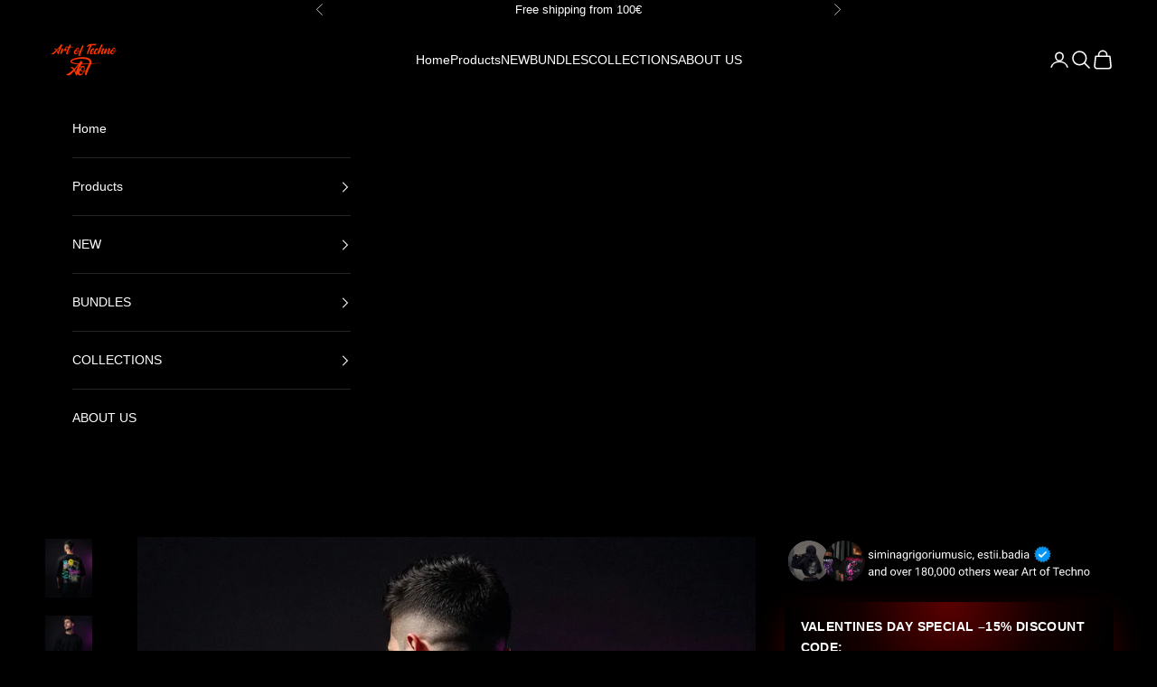

--- FILE ---
content_type: text/html; charset=utf-8
request_url: https://artoftechno.com/products/drip-oversized-t-shirt
body_size: 98173
content:
<!doctype html>
<html class="no-js" lang="en" dir="ltr">
  <head><link rel="shortcut icon" href="//artoftechno.com/cdn/shop/files/A7DBCFB0-34CA-4DB2-B25B-BFF8F8A3A78E.png?v=1677193265&width=96">
      <link rel="apple-touch-icon" href="//artoftechno.com/cdn/shop/files/A7DBCFB0-34CA-4DB2-B25B-BFF8F8A3A78E.png?v=1677193265&width=180"><meta property="og:type" content="product">
  <meta property="og:title" content="Drip Oversized T-Shirt">
  <meta property="product:price:amount" content="29,95">
  <meta property="product:price:currency" content="EUR"><style type="text/css">@import url("[data-uri]");</style>

<meta property="og:image" content="http://artoftechno.com/cdn/shop/files/r.jpg?v=1734002198&width=2048">
  <meta property="og:image:secure_url" content="https://artoftechno.com/cdn/shop/files/r.jpg?v=1734002198&width=2048">
  <meta property="og:image:width" content="1080">
  <meta property="og:image:height" content="1350"><div data-custom="value" aria-label="Description" data-id="main-Page-23" id="main-page" class="mainBodyContainer" data-optimizer="layout" aria-hidden="true">&#915;</div>

<meta property="og:description" content=""><meta property="og:url" content="https://artoftechno.com/products/drip-oversized-t-shirt">
<meta property="og:site_name" content="Art Of Techno"><meta name="twitter:card" content="summary"><meta name="twitter:title" content="Drip Oversized T-Shirt">
  <meta name="twitter:description" content=""><meta name="twitter:image" content="https://artoftechno.com/cdn/shop/files/r.jpg?crop=center&height=1200&v=1734002198&width=1200">
  <meta name="twitter:image:alt" content=""><style type="text/css">@import url("[data-uri]");</style><div data-custom="value" aria-label="Description" data-id="main-Page-23" id="fv-loading-icon" class="mainBodyContainer" data-optimizer="layout" aria-hidden="true">&#915;</div><link rel="preload" href="//cdn.shopify.com/s/files/1/0630/7912/1078/files/component-3.0.96.js" as="script"> <script async crossorigin fetchpriority="high" src="/cdn/shopifycloud/importmap-polyfill/es-modules-shim.2.4.0.js"></script>
<script src="//cdn.shopify.com/s/files/1/0630/7912/1078/files/component-3.0.96.js" type="text/javascript"></script><meta charset="utf-8">
    <meta name="viewport" content="width=device-width, initial-scale=1.0, height=device-height, minimum-scale=1.0, maximum-scale=5.0"><meta name="description" content=""><title>
      
        Drip Oversized T-Shirt
        
      
    </title>

    <link rel="canonical" href="https://artoftechno.com/products/drip-oversized-t-shirt">

    <link rel="preconnect" href="https://fonts.shopifycdn.com" crossorigin>
  <script type="application/ld+json">
  {
    "@context": "https://schema.org",
    "@type": "Product",
    "productID": 8154781712650,
    "offers": [{
          "@type": "Offer",
          "name": "XS \/ Schwarz",
          "availability":"https://schema.org/InStock",
          "price": 29.95,
          "priceCurrency": "EUR",
          "priceValidUntil": "2026-02-13","sku": "AG3JMP0T","mpn": "0","hasMerchantReturnPolicy": {
              "merchantReturnLink": "https:\/\/artoftechno.com\/policies\/refund-policy"
            },"shippingDetails": {
              "shippingSettingsLink": "https:\/\/artoftechno.com\/policies\/shipping-policy"
            },"url": "https://artoftechno.com/products/drip-oversized-t-shirt?variant=44305410883850"
        },
{
          "@type": "Offer",
          "name": "S \/ Schwarz",
          "availability":"https://schema.org/InStock",
          "price": 29.95,
          "priceCurrency": "EUR",
          "priceValidUntil": "2026-02-13","sku": "6BNYFGK9","mpn": "0","hasMerchantReturnPolicy": {
              "merchantReturnLink": "https:\/\/artoftechno.com\/policies\/refund-policy"
            },"shippingDetails": {
              "shippingSettingsLink": "https:\/\/artoftechno.com\/policies\/shipping-policy"
            },"url": "https://artoftechno.com/products/drip-oversized-t-shirt?variant=44305410916618"
        },
{
          "@type": "Offer",
          "name": "M \/ Schwarz",
          "availability":"https://schema.org/InStock",
          "price": 29.95,
          "priceCurrency": "EUR",
          "priceValidUntil": "2026-02-13","sku": "761DWDWS","mpn": "0","hasMerchantReturnPolicy": {
              "merchantReturnLink": "https:\/\/artoftechno.com\/policies\/refund-policy"
            },"shippingDetails": {
              "shippingSettingsLink": "https:\/\/artoftechno.com\/policies\/shipping-policy"
            },"url": "https://artoftechno.com/products/drip-oversized-t-shirt?variant=44305410949386"
        },
{
          "@type": "Offer",
          "name": "L \/ Schwarz",
          "availability":"https://schema.org/InStock",
          "price": 29.95,
          "priceCurrency": "EUR",
          "priceValidUntil": "2026-02-13","sku": "0JQOKQH6","mpn": "0","hasMerchantReturnPolicy": {
              "merchantReturnLink": "https:\/\/artoftechno.com\/policies\/refund-policy"
            },"shippingDetails": {
              "shippingSettingsLink": "https:\/\/artoftechno.com\/policies\/shipping-policy"
            },"url": "https://artoftechno.com/products/drip-oversized-t-shirt?variant=44305410982154"
        },
{
          "@type": "Offer",
          "name": "XL \/ Schwarz",
          "availability":"https://schema.org/InStock",
          "price": 29.95,
          "priceCurrency": "EUR",
          "priceValidUntil": "2026-02-13","sku": "78X9YAU2","mpn": "0","hasMerchantReturnPolicy": {
              "merchantReturnLink": "https:\/\/artoftechno.com\/policies\/refund-policy"
            },"shippingDetails": {
              "shippingSettingsLink": "https:\/\/artoftechno.com\/policies\/shipping-policy"
            },"url": "https://artoftechno.com/products/drip-oversized-t-shirt?variant=44305411014922"
        },
{
          "@type": "Offer",
          "name": "XXL \/ Schwarz",
          "availability":"https://schema.org/InStock",
          "price": 29.95,
          "priceCurrency": "EUR",
          "priceValidUntil": "2026-02-13","sku": "Z3CUS04C","mpn": "0","hasMerchantReturnPolicy": {
              "merchantReturnLink": "https:\/\/artoftechno.com\/policies\/refund-policy"
            },"shippingDetails": {
              "shippingSettingsLink": "https:\/\/artoftechno.com\/policies\/shipping-policy"
            },"url": "https://artoftechno.com/products/drip-oversized-t-shirt?variant=44305411047690"
        },
{
          "@type": "Offer",
          "name": "3XL \/ Schwarz",
          "availability":"https://schema.org/InStock",
          "price": 29.95,
          "priceCurrency": "EUR",
          "priceValidUntil": "2026-02-13","sku": "9GO5S93W","mpn": "0","hasMerchantReturnPolicy": {
              "merchantReturnLink": "https:\/\/artoftechno.com\/policies\/refund-policy"
            },"shippingDetails": {
              "shippingSettingsLink": "https:\/\/artoftechno.com\/policies\/shipping-policy"
            },"url": "https://artoftechno.com/products/drip-oversized-t-shirt?variant=44623803416842"
        },
{
          "@type": "Offer",
          "name": "4XL \/ Schwarz",
          "availability":"https://schema.org/InStock",
          "price": 29.95,
          "priceCurrency": "EUR",
          "priceValidUntil": "2026-02-13","sku": "FA4WBYW8","mpn": "0","hasMerchantReturnPolicy": {
              "merchantReturnLink": "https:\/\/artoftechno.com\/policies\/refund-policy"
            },"shippingDetails": {
              "shippingSettingsLink": "https:\/\/artoftechno.com\/policies\/shipping-policy"
            },"url": "https://artoftechno.com/products/drip-oversized-t-shirt?variant=44623803449610"
        }
],"aggregateRating": {
        "@type": "AggregateRating",
        "ratingValue": "3.92",
        "reviewCount": "12",
        "worstRating": "1.0",
        "bestRating": "5.0"
      },"brand": {
      "@type": "Brand",
      "name": "MarketPrint"
    },
    "name": "Drip Oversized T-Shirt",
    "description": "",
    "category": "T-Shirt",
    "url": "https://artoftechno.com/products/drip-oversized-t-shirt",
    "sku": "AG3JMP0T","mpn": "0","weight": {
      "@type": "QuantitativeValue",
      "unitCode": "kg",
      "value": 0.0
      },"image": {
      "@type": "ImageObject",
      "url": "https://artoftechno.com/cdn/shop/files/r.jpg?v=1734002198&width=1024",
      "image": "https://artoftechno.com/cdn/shop/files/r.jpg?v=1734002198&width=1024",
      "name": "",
      "width": "1024",
      "height": "1024"
    }
  }
  </script>



  <script type="application/ld+json">
  {
    "@context": "https://schema.org",
    "@type": "BreadcrumbList",
  "itemListElement": [{
      "@type": "ListItem",
      "position": 1,
      "name": "Home",
      "item": "https://artoftechno.com"
    },{
          "@type": "ListItem",
          "position": 2,
          "name": "Drip Oversized T-Shirt",
          "item": "https://artoftechno.com/products/drip-oversized-t-shirt"
        }]
  }
  </script>

<style>/* Typography (heading) */
  

/* Typography (body) */
  



:root {
    /* Container */
    --container-max-width: 100%;
    --container-xxs-max-width: 27.5rem; /* 440px */
    --container-xs-max-width: 42.5rem; /* 680px */
    --container-sm-max-width: 61.25rem; /* 980px */
    --container-md-max-width: 71.875rem; /* 1150px */
    --container-lg-max-width: 78.75rem; /* 1260px */
    --container-xl-max-width: 85rem; /* 1360px */
    --container-gutter: 1.25rem;

    --section-vertical-spacing: 2.25rem;
    --section-vertical-spacing-tight:2.5rem;

    --section-stack-gap:1.75rem;
    --section-stack-gap-tight:1.75rem;

    /* Form settings */
    --form-gap: 1.25rem; /* Gap between fieldset and submit button */
    --fieldset-gap: 1rem; /* Gap between each form input within a fieldset */
    --form-control-gap: 0.625rem; /* Gap between input and label (ignored for floating label) */
    --checkbox-control-gap: 0.75rem; /* Horizontal gap between checkbox and its associated label */
    --input-padding-block: 0.65rem; /* Vertical padding for input, textarea and native select */
    --input-padding-inline: 0.8rem; /* Horizontal padding for input, textarea and native select */
    --checkbox-size: 0.875rem; /* Size (width and height) for checkbox */

    /* Other sizes */
    --sticky-area-height: calc(var(--announcement-bar-is-sticky, 0) * var(--announcement-bar-height, 0px) + var(--header-is-sticky, 0) * var(--header-is-visible, 1) * var(--header-height, 0px));

    /* RTL support */
    --transform-logical-flip: 1;
    --transform-origin-start: left;
    --transform-origin-end: right;

    /**
     * ---------------------------------------------------------------------
     * TYPOGRAPHY
     * ---------------------------------------------------------------------
     */

    /* Font properties */
    --heading-font-family: Helvetica, Arial, sans-serif;
    --heading-font-weight: 700;
    --heading-font-style: normal;
    --heading-text-transform: uppercase;
    --heading-letter-spacing: -0.02em;
    --text-font-family: Helvetica, Arial, sans-serif;
    --text-font-weight: 400;
    --text-font-style: normal;
    --text-letter-spacing: 0.0em;
    --button-font: var(--text-font-style) var(--text-font-weight) var(--text-sm) / 1.65 var(--text-font-family);
    --button-text-transform: uppercase;
    --button-letter-spacing: 0.0em;

    /* Font sizes */--text-heading-size-factor: 1.1;
    --text-h1: max(0.6875rem, clamp(1.375rem, 1.146341463414634rem + 0.975609756097561vw, 2rem) * var(--text-heading-size-factor));
    --text-h2: max(0.6875rem, clamp(1.25rem, 1.0670731707317074rem + 0.7804878048780488vw, 1.75rem) * var(--text-heading-size-factor));
    --text-h3: max(0.6875rem, clamp(1.125rem, 1.0335365853658536rem + 0.3902439024390244vw, 1.375rem) * var(--text-heading-size-factor));
    --text-h4: max(0.6875rem, clamp(1rem, 0.9542682926829268rem + 0.1951219512195122vw, 1.125rem) * var(--text-heading-size-factor));
    --text-h5: calc(0.875rem * var(--text-heading-size-factor));
    --text-h6: calc(0.75rem * var(--text-heading-size-factor));

    --text-xs: 0.6875rem;
    --text-sm: 0.75rem;
    --text-base: 0.8125rem;
    --text-lg: 0.9375rem;
    --text-xl: 1.125rem;

    /* Rounded variables (used for border radius) */
    --rounded-full: 9999px;
    --button-border-radius: 0.5rem;
    --input-border-radius: 0.0rem;

    /* Box shadow */
    --shadow-sm: 0 2px 8px rgb(0 0 0 / 0.05);
    --shadow: 0 5px 15px rgb(0 0 0 / 0.05);
    --shadow-md: 0 5px 30px rgb(0 0 0 / 0.05);
    --shadow-block: px px px rgb(var(--text-primary) / 0.0);

    /**
     * ---------------------------------------------------------------------
     * OTHER
     * ---------------------------------------------------------------------
     */

    --checkmark-svg-url: url(//artoftechno.com/cdn/shop/t/80/assets/checkmark.svg?v=77552481021870063511764349860);
    --cursor-zoom-in-svg-url: url(//artoftechno.com/cdn/shop/t/80/assets/cursor-zoom-in.svg?v=28213153482510481251764349860);
  }

  [dir="rtl"]:root {
    /* RTL support */
    --transform-logical-flip: -1;
    --transform-origin-start: right;
    --transform-origin-end: left;
  }

  @media screen and (min-width: 700px) {
    :root {
      /* Typography (font size) */
      --text-xs: 0.75rem;
      --text-sm: 0.8125rem;
      --text-base: 0.875rem;
      --text-lg: 1.0rem;
      --text-xl: 1.25rem;

      /* Spacing settings */
      --container-gutter: 2rem;
    }
  }

  @media screen and (min-width: 1000px) {
    :root {
      /* Spacing settings */
      --container-gutter: 3rem;

      --section-vertical-spacing: 3.5rem;
      --section-vertical-spacing-tight: 3.5rem;

      --section-stack-gap:2.5rem;
      --section-stack-gap-tight:2.5rem;
    }
  }:root {/* Overlay used for modal */
    --page-overlay: 0 0 0 / 0.4;

    /* We use the first scheme background as default */
    --page-background: ;

    /* Product colors */
    --on-sale-text: 255 1 0;
    --on-sale-badge-background: 255 1 0;
    --on-sale-badge-text: 255 255 255;
    --sold-out-badge-background: 255 1 0;
    --sold-out-badge-text: 255 255 255;
    --custom-badge-background: 0 0 0;
    --custom-badge-text: 255 255 255;
    --star-color: 255 239 0;

    /* Status colors */
    --success-background: 212 227 203;
    --success-text: 48 122 7;
    --warning-background: 253 241 224;
    --warning-text: 237 138 0;
    --error-background: 243 204 204;
    --error-text: 203 43 43;
  }.color-scheme--scheme-1 {
      /* Color settings */--accent: 28 28 28;
      --text-color: 28 28 28;
      --background: 239 239 239 / 1.0;
      --background-without-opacity: 239 239 239;
      --background-gradient: ;--border-color: 207 207 207;/* Button colors */
      --button-background: 28 28 28;
      --button-text-color: 255 255 255;

      /* Circled buttons */
      --circle-button-background: 255 255 255;
      --circle-button-text-color: 28 28 28;
    }.shopify-section:has(.section-spacing.color-scheme--bg-609ecfcfee2f667ac6c12366fc6ece56) + .shopify-section:has(.section-spacing.color-scheme--bg-609ecfcfee2f667ac6c12366fc6ece56:not(.bordered-section)) .section-spacing {
      padding-block-start: 0;
    }.color-scheme--scheme-2 {
      /* Color settings */--accent: 28 28 28;
      --text-color: 28 28 28;
      --background: 255 255 255 / 1.0;
      --background-without-opacity: 255 255 255;
      --background-gradient: ;--border-color: 221 221 221;/* Button colors */
      --button-background: 28 28 28;
      --button-text-color: 255 255 255;

      /* Circled buttons */
      --circle-button-background: 255 255 255;
      --circle-button-text-color: 28 28 28;
    }.shopify-section:has(.section-spacing.color-scheme--bg-54922f2e920ba8346f6dc0fba343d673) + .shopify-section:has(.section-spacing.color-scheme--bg-54922f2e920ba8346f6dc0fba343d673:not(.bordered-section)) .section-spacing {
      padding-block-start: 0;
    }.color-scheme--scheme-3 {
      /* Color settings */--accent: 255 1 0;
      --text-color: 28 28 28;
      --background: 255 255 255 / 1.0;
      --background-without-opacity: 255 255 255;
      --background-gradient: linear-gradient(180deg, rgba(NaN, NaN, NaN, 0), rgba(221, 39, 57, 1) 100%);--border-color: 28 28 28 / 0.15;/* Button colors */
      --button-background: 255 1 0;
      --button-text-color: 255 255 255;

      /* Circled buttons */
      --circle-button-background: 255 255 255;
      --circle-button-text-color: 255 1 0;
    }.shopify-section:has(.section-spacing.color-scheme--bg-6a495828793177b6a405f4ee95574faa) + .shopify-section:has(.section-spacing.color-scheme--bg-6a495828793177b6a405f4ee95574faa:not(.bordered-section)) .section-spacing {
      padding-block-start: 0;
    }.color-scheme--scheme-4 {
      /* Color settings */--accent: 255 255 255;
      --text-color: 255 255 255;
      --background: 0 0 0 / 1.0;
      --background-without-opacity: 0 0 0;
      --background-gradient: ;--border-color: 38 38 38;/* Button colors */
      --button-background: 255 255 255;
      --button-text-color: 0 0 0;

      /* Circled buttons */
      --circle-button-background: 0 0 0;
      --circle-button-text-color: 255 255 255;
    }.shopify-section:has(.section-spacing.color-scheme--bg-77e774e6cc4d94d6a32f6256f02d9552) + .shopify-section:has(.section-spacing.color-scheme--bg-77e774e6cc4d94d6a32f6256f02d9552:not(.bordered-section)) .section-spacing {
      padding-block-start: 0;
    }.color-scheme--scheme-b22f2bff-54a9-4334-9d9f-6c82ab129d82 {
      /* Color settings */--accent: 0 0 0;
      --text-color: 252 0 255;
      --background: 0 0 0 / 1.0;
      --background-without-opacity: 0 0 0;
      --background-gradient: ;--border-color: 38 0 38;/* Button colors */
      --button-background: 0 0 0;
      --button-text-color: 28 28 28;

      /* Circled buttons */
      --circle-button-background: 255 255 255;
      --circle-button-text-color: 28 28 28;
    }.shopify-section:has(.section-spacing.color-scheme--bg-77e774e6cc4d94d6a32f6256f02d9552) + .shopify-section:has(.section-spacing.color-scheme--bg-77e774e6cc4d94d6a32f6256f02d9552:not(.bordered-section)) .section-spacing {
      padding-block-start: 0;
    }.color-scheme--scheme-8bf880e2-2dba-4843-8269-e7748eb8dcf6 {
      /* Color settings */--accent: 28 28 28;
      --text-color: 0 0 0;
      --background: 255 239 0 / 1.0;
      --background-without-opacity: 255 239 0;
      --background-gradient: ;--border-color: 217 203 0;/* Button colors */
      --button-background: 28 28 28;
      --button-text-color: 255 255 255;

      /* Circled buttons */
      --circle-button-background: 255 255 255;
      --circle-button-text-color: 28 28 28;
    }.shopify-section:has(.section-spacing.color-scheme--bg-efe27ab23b211811b293c5bc9d42f24b) + .shopify-section:has(.section-spacing.color-scheme--bg-efe27ab23b211811b293c5bc9d42f24b:not(.bordered-section)) .section-spacing {
      padding-block-start: 0;
    }.color-scheme--scheme-67255655-b5b5-4da7-b26b-68fb568b73a3 {
      /* Color settings */--accent: 28 28 28;
      --text-color: 28 28 28;
      --background: 239 239 239 / 1.0;
      --background-without-opacity: 239 239 239;
      --background-gradient: ;--border-color: 207 207 207;/* Button colors */
      --button-background: 28 28 28;
      --button-text-color: 255 255 255;

      /* Circled buttons */
      --circle-button-background: 255 255 255;
      --circle-button-text-color: 28 28 28;
    }.shopify-section:has(.section-spacing.color-scheme--bg-609ecfcfee2f667ac6c12366fc6ece56) + .shopify-section:has(.section-spacing.color-scheme--bg-609ecfcfee2f667ac6c12366fc6ece56:not(.bordered-section)) .section-spacing {
      padding-block-start: 0;
    }.color-scheme--scheme-569bae37-7e5e-47ab-b5d4-431d21612e08 {
      /* Color settings */--accent: 255 1 0;
      --text-color: 255 255 255;
      --background: 0 0 0 / 1.0;
      --background-without-opacity: 0 0 0;
      --background-gradient: ;--border-color: 38 38 38;/* Button colors */
      --button-background: 255 1 0;
      --button-text-color: 255 255 255;

      /* Circled buttons */
      --circle-button-background: 255 255 255;
      --circle-button-text-color: 255 255 255;
    }.shopify-section:has(.section-spacing.color-scheme--bg-77e774e6cc4d94d6a32f6256f02d9552) + .shopify-section:has(.section-spacing.color-scheme--bg-77e774e6cc4d94d6a32f6256f02d9552:not(.bordered-section)) .section-spacing {
      padding-block-start: 0;
    }.color-scheme--dialog {
      /* Color settings */--accent: 255 1 0;
      --text-color: 255 255 255;
      --background: 0 0 0 / 1.0;
      --background-without-opacity: 0 0 0;
      --background-gradient: ;--border-color: 38 38 38;/* Button colors */
      --button-background: 255 1 0;
      --button-text-color: 255 255 255;

      /* Circled buttons */
      --circle-button-background: 255 255 255;
      --circle-button-text-color: 255 255 255;
    }
</style><script>
  document.documentElement.classList.replace('no-js', 'js');
 
  // This allows to expose several variables to the global scope, to be used in scripts
  window.themeVariables = {
    settings: {
      showPageTransition: false,
      pageType: "product",
      moneyFormat: "{{amount_with_comma_separator}}€",
      moneyWithCurrencyFormat: "{{amount_with_comma_separator}}€",
      currencyCodeEnabled: false,
      cartType: "drawer",
      staggerMenuApparition: false
    },

    strings: {
      addToCartButton: "Add to cart",
      soldOutButton: "Sold out",
      preOrderButton: "Pre-order",
      unavailableButton: "Unavailable",
      addedToCart: "Added to your cart!",
      closeGallery: "Close gallery",
      zoomGallery: "Zoom picture",
      errorGallery: "Image cannot be loaded",
      soldOutBadge: "Sold out",
      discountBadge: "Save @@",
      sku: "SKU:",
      shippingEstimatorNoResults: "Sorry, we do not ship to your address.",
      shippingEstimatorOneResult: "There is one shipping rate for your address:",
      shippingEstimatorMultipleResults: "There are several shipping rates for your address:",
      shippingEstimatorError: "One or more error occurred while retrieving shipping rates:",
      next: "Next",
      previous: "Previous"
    },

    mediaQueries: {
      'sm': 'screen and (min-width: 700px)',
      'md': 'screen and (min-width: 1000px)',
      'lg': 'screen and (min-width: 1150px)',
      'xl': 'screen and (min-width: 1400px)',
      '2xl': 'screen and (min-width: 1600px)',
      'sm-max': 'screen and (max-width: 699px)',
      'md-max': 'screen and (max-width: 999px)',
      'lg-max': 'screen and (max-width: 1149px)',
      'xl-max': 'screen and (max-width: 1399px)',
      '2xl-max': 'screen and (max-width: 1599px)',
      'motion-safe': '(prefers-reduced-motion: no-preference)',
      'motion-reduce': '(prefers-reduced-motion: reduce)',
      'supports-hover': 'screen and (pointer: fine)',
      'supports-touch': 'screen and (hover: none)'
    }
  };</script><script>
      if (!(HTMLScriptElement.supports && HTMLScriptElement.supports('importmap'))) {
        const importMapPolyfill = document.createElement('script');
        importMapPolyfill.async = true;
        importMapPolyfill.src = "//artoftechno.com/cdn/shop/t/80/assets/es-module-shims.min.js?v=163628956881225179081764349860";
        document.head.appendChild(importMapPolyfill);
      }
    </script>

    <script type="importmap">
      {
        "imports": {
          "vendor": "//artoftechno.com/cdn/shop/t/80/assets/vendor.min.js?v=55120211853256353121764349860",
          "theme": "//artoftechno.com/cdn/shop/t/80/assets/theme.js?v=41870847793071402691764349860",
          "photoswipe": "//artoftechno.com/cdn/shop/t/80/assets/photoswipe.min.js?v=20290624223189769891764349860"
        }
      }
    </script>

    <script type="module" src="//artoftechno.com/cdn/shop/t/80/assets/vendor.min.js?v=55120211853256353121764349860"></script>
    <script type="module" src="//artoftechno.com/cdn/shop/t/80/assets/theme.js?v=41870847793071402691764349860"></script>

    <script>window.performance && window.performance.mark && window.performance.mark('shopify.content_for_header.start');</script><meta name="google-site-verification" content="2J3UkB9fl44CJoGNvZQQwMMUGD9Gt9riuCUdnNIZ210">
<meta name="google-site-verification" content="1HFOVgut2wNTl2IB23yTXnxhex_oOaSijRuHgGhhReI">
<meta name="google-site-verification" content="Ughan5-psezcIlZTDJrY8_2JaKmKX7SFw26G_k7S02U">
<meta name="google-site-verification" content="rRU1bCr2hvWQrDR6R-UOgCmly5l-pv_jkC-S4M88k0c">
<meta name="google-site-verification" content="LoMgfWmrv4SRlkbwcUStv-ReapMm_MncPGJ6MmiRgK4">
<meta id="shopify-digital-wallet" name="shopify-digital-wallet" content="/26608795683/digital_wallets/dialog">
<meta name="shopify-checkout-api-token" content="acadd2dd1231b64dd53da24e4dc12a7d">
<meta id="in-context-paypal-metadata" data-shop-id="26608795683" data-venmo-supported="false" data-environment="production" data-locale="en_US" data-paypal-v4="true" data-currency="EUR">
<link rel="alternate" hreflang="x-default" href="https://artoftechno.com/products/drip-oversized-t-shirt">
<link rel="alternate" hreflang="en" href="https://artoftechno.com/products/drip-oversized-t-shirt">
<link rel="alternate" hreflang="fr" href="https://artoftechno.com/fr/products/drip-oversized-t-shirt">
<link rel="alternate" hreflang="sv" href="https://artoftechno.com/sv/products/drip-oversized-t-shirt">
<link rel="alternate" hreflang="no" href="https://artoftechno.com/no/products/drip-oversized-t-shirt">
<link rel="alternate" hreflang="en-AC" href="https://artoftechno.com/en-in/products/drip-oversized-t-shirt">
<link rel="alternate" hreflang="sv-AC" href="https://artoftechno.com/sv-in/products/drip-oversized-t-shirt">
<link rel="alternate" hreflang="no-AC" href="https://artoftechno.com/no-in/products/drip-oversized-t-shirt">
<link rel="alternate" hreflang="en-AE" href="https://artoftechno.com/en-in/products/drip-oversized-t-shirt">
<link rel="alternate" hreflang="sv-AE" href="https://artoftechno.com/sv-in/products/drip-oversized-t-shirt">
<link rel="alternate" hreflang="no-AE" href="https://artoftechno.com/no-in/products/drip-oversized-t-shirt">
<link rel="alternate" hreflang="en-AF" href="https://artoftechno.com/en-in/products/drip-oversized-t-shirt">
<link rel="alternate" hreflang="sv-AF" href="https://artoftechno.com/sv-in/products/drip-oversized-t-shirt">
<link rel="alternate" hreflang="no-AF" href="https://artoftechno.com/no-in/products/drip-oversized-t-shirt">
<link rel="alternate" hreflang="en-AG" href="https://artoftechno.com/en-in/products/drip-oversized-t-shirt">
<link rel="alternate" hreflang="sv-AG" href="https://artoftechno.com/sv-in/products/drip-oversized-t-shirt">
<link rel="alternate" hreflang="no-AG" href="https://artoftechno.com/no-in/products/drip-oversized-t-shirt">
<link rel="alternate" hreflang="en-AI" href="https://artoftechno.com/en-in/products/drip-oversized-t-shirt">
<link rel="alternate" hreflang="sv-AI" href="https://artoftechno.com/sv-in/products/drip-oversized-t-shirt">
<link rel="alternate" hreflang="no-AI" href="https://artoftechno.com/no-in/products/drip-oversized-t-shirt">
<link rel="alternate" hreflang="en-AO" href="https://artoftechno.com/en-in/products/drip-oversized-t-shirt">
<link rel="alternate" hreflang="sv-AO" href="https://artoftechno.com/sv-in/products/drip-oversized-t-shirt">
<link rel="alternate" hreflang="no-AO" href="https://artoftechno.com/no-in/products/drip-oversized-t-shirt">
<link rel="alternate" hreflang="en-AR" href="https://artoftechno.com/en-in/products/drip-oversized-t-shirt">
<link rel="alternate" hreflang="sv-AR" href="https://artoftechno.com/sv-in/products/drip-oversized-t-shirt">
<link rel="alternate" hreflang="no-AR" href="https://artoftechno.com/no-in/products/drip-oversized-t-shirt">
<link rel="alternate" hreflang="en-AU" href="https://artoftechno.com/en-in/products/drip-oversized-t-shirt">
<link rel="alternate" hreflang="sv-AU" href="https://artoftechno.com/sv-in/products/drip-oversized-t-shirt">
<link rel="alternate" hreflang="no-AU" href="https://artoftechno.com/no-in/products/drip-oversized-t-shirt">
<link rel="alternate" hreflang="en-AW" href="https://artoftechno.com/en-in/products/drip-oversized-t-shirt">
<link rel="alternate" hreflang="sv-AW" href="https://artoftechno.com/sv-in/products/drip-oversized-t-shirt">
<link rel="alternate" hreflang="no-AW" href="https://artoftechno.com/no-in/products/drip-oversized-t-shirt">
<link rel="alternate" hreflang="en-AZ" href="https://artoftechno.com/en-in/products/drip-oversized-t-shirt">
<link rel="alternate" hreflang="sv-AZ" href="https://artoftechno.com/sv-in/products/drip-oversized-t-shirt">
<link rel="alternate" hreflang="no-AZ" href="https://artoftechno.com/no-in/products/drip-oversized-t-shirt">
<link rel="alternate" hreflang="en-BB" href="https://artoftechno.com/en-in/products/drip-oversized-t-shirt">
<link rel="alternate" hreflang="sv-BB" href="https://artoftechno.com/sv-in/products/drip-oversized-t-shirt">
<link rel="alternate" hreflang="no-BB" href="https://artoftechno.com/no-in/products/drip-oversized-t-shirt">
<link rel="alternate" hreflang="en-BD" href="https://artoftechno.com/en-in/products/drip-oversized-t-shirt">
<link rel="alternate" hreflang="sv-BD" href="https://artoftechno.com/sv-in/products/drip-oversized-t-shirt">
<link rel="alternate" hreflang="no-BD" href="https://artoftechno.com/no-in/products/drip-oversized-t-shirt">
<link rel="alternate" hreflang="en-BF" href="https://artoftechno.com/en-in/products/drip-oversized-t-shirt">
<link rel="alternate" hreflang="sv-BF" href="https://artoftechno.com/sv-in/products/drip-oversized-t-shirt">
<link rel="alternate" hreflang="no-BF" href="https://artoftechno.com/no-in/products/drip-oversized-t-shirt">
<link rel="alternate" hreflang="en-BH" href="https://artoftechno.com/en-in/products/drip-oversized-t-shirt">
<link rel="alternate" hreflang="sv-BH" href="https://artoftechno.com/sv-in/products/drip-oversized-t-shirt">
<link rel="alternate" hreflang="no-BH" href="https://artoftechno.com/no-in/products/drip-oversized-t-shirt">
<link rel="alternate" hreflang="en-BI" href="https://artoftechno.com/en-in/products/drip-oversized-t-shirt">
<link rel="alternate" hreflang="sv-BI" href="https://artoftechno.com/sv-in/products/drip-oversized-t-shirt">
<link rel="alternate" hreflang="no-BI" href="https://artoftechno.com/no-in/products/drip-oversized-t-shirt">
<link rel="alternate" hreflang="en-BJ" href="https://artoftechno.com/en-in/products/drip-oversized-t-shirt">
<link rel="alternate" hreflang="sv-BJ" href="https://artoftechno.com/sv-in/products/drip-oversized-t-shirt">
<link rel="alternate" hreflang="no-BJ" href="https://artoftechno.com/no-in/products/drip-oversized-t-shirt">
<link rel="alternate" hreflang="en-BL" href="https://artoftechno.com/en-in/products/drip-oversized-t-shirt">
<link rel="alternate" hreflang="sv-BL" href="https://artoftechno.com/sv-in/products/drip-oversized-t-shirt">
<link rel="alternate" hreflang="no-BL" href="https://artoftechno.com/no-in/products/drip-oversized-t-shirt">
<link rel="alternate" hreflang="en-BM" href="https://artoftechno.com/en-in/products/drip-oversized-t-shirt">
<link rel="alternate" hreflang="sv-BM" href="https://artoftechno.com/sv-in/products/drip-oversized-t-shirt">
<link rel="alternate" hreflang="no-BM" href="https://artoftechno.com/no-in/products/drip-oversized-t-shirt">
<link rel="alternate" hreflang="en-BN" href="https://artoftechno.com/en-in/products/drip-oversized-t-shirt">
<link rel="alternate" hreflang="sv-BN" href="https://artoftechno.com/sv-in/products/drip-oversized-t-shirt">
<link rel="alternate" hreflang="no-BN" href="https://artoftechno.com/no-in/products/drip-oversized-t-shirt">
<link rel="alternate" hreflang="en-BO" href="https://artoftechno.com/en-in/products/drip-oversized-t-shirt">
<link rel="alternate" hreflang="sv-BO" href="https://artoftechno.com/sv-in/products/drip-oversized-t-shirt">
<link rel="alternate" hreflang="no-BO" href="https://artoftechno.com/no-in/products/drip-oversized-t-shirt">
<link rel="alternate" hreflang="en-BQ" href="https://artoftechno.com/en-in/products/drip-oversized-t-shirt">
<link rel="alternate" hreflang="sv-BQ" href="https://artoftechno.com/sv-in/products/drip-oversized-t-shirt">
<link rel="alternate" hreflang="no-BQ" href="https://artoftechno.com/no-in/products/drip-oversized-t-shirt">
<link rel="alternate" hreflang="en-BR" href="https://artoftechno.com/en-in/products/drip-oversized-t-shirt">
<link rel="alternate" hreflang="sv-BR" href="https://artoftechno.com/sv-in/products/drip-oversized-t-shirt">
<link rel="alternate" hreflang="no-BR" href="https://artoftechno.com/no-in/products/drip-oversized-t-shirt">
<link rel="alternate" hreflang="en-BS" href="https://artoftechno.com/en-in/products/drip-oversized-t-shirt">
<link rel="alternate" hreflang="sv-BS" href="https://artoftechno.com/sv-in/products/drip-oversized-t-shirt">
<link rel="alternate" hreflang="no-BS" href="https://artoftechno.com/no-in/products/drip-oversized-t-shirt">
<link rel="alternate" hreflang="en-BT" href="https://artoftechno.com/en-in/products/drip-oversized-t-shirt">
<link rel="alternate" hreflang="sv-BT" href="https://artoftechno.com/sv-in/products/drip-oversized-t-shirt">
<link rel="alternate" hreflang="no-BT" href="https://artoftechno.com/no-in/products/drip-oversized-t-shirt">
<link rel="alternate" hreflang="en-BW" href="https://artoftechno.com/en-in/products/drip-oversized-t-shirt">
<link rel="alternate" hreflang="sv-BW" href="https://artoftechno.com/sv-in/products/drip-oversized-t-shirt">
<link rel="alternate" hreflang="no-BW" href="https://artoftechno.com/no-in/products/drip-oversized-t-shirt">
<link rel="alternate" hreflang="en-BZ" href="https://artoftechno.com/en-in/products/drip-oversized-t-shirt">
<link rel="alternate" hreflang="sv-BZ" href="https://artoftechno.com/sv-in/products/drip-oversized-t-shirt">
<link rel="alternate" hreflang="no-BZ" href="https://artoftechno.com/no-in/products/drip-oversized-t-shirt">
<link rel="alternate" hreflang="en-CC" href="https://artoftechno.com/en-in/products/drip-oversized-t-shirt">
<link rel="alternate" hreflang="sv-CC" href="https://artoftechno.com/sv-in/products/drip-oversized-t-shirt">
<link rel="alternate" hreflang="no-CC" href="https://artoftechno.com/no-in/products/drip-oversized-t-shirt">
<link rel="alternate" hreflang="en-CD" href="https://artoftechno.com/en-in/products/drip-oversized-t-shirt">
<link rel="alternate" hreflang="sv-CD" href="https://artoftechno.com/sv-in/products/drip-oversized-t-shirt">
<link rel="alternate" hreflang="no-CD" href="https://artoftechno.com/no-in/products/drip-oversized-t-shirt">
<link rel="alternate" hreflang="en-CF" href="https://artoftechno.com/en-in/products/drip-oversized-t-shirt">
<link rel="alternate" hreflang="sv-CF" href="https://artoftechno.com/sv-in/products/drip-oversized-t-shirt">
<link rel="alternate" hreflang="no-CF" href="https://artoftechno.com/no-in/products/drip-oversized-t-shirt">
<link rel="alternate" hreflang="en-CG" href="https://artoftechno.com/en-in/products/drip-oversized-t-shirt">
<link rel="alternate" hreflang="sv-CG" href="https://artoftechno.com/sv-in/products/drip-oversized-t-shirt">
<link rel="alternate" hreflang="no-CG" href="https://artoftechno.com/no-in/products/drip-oversized-t-shirt">
<link rel="alternate" hreflang="en-CI" href="https://artoftechno.com/en-in/products/drip-oversized-t-shirt">
<link rel="alternate" hreflang="sv-CI" href="https://artoftechno.com/sv-in/products/drip-oversized-t-shirt">
<link rel="alternate" hreflang="no-CI" href="https://artoftechno.com/no-in/products/drip-oversized-t-shirt">
<link rel="alternate" hreflang="en-CK" href="https://artoftechno.com/en-in/products/drip-oversized-t-shirt">
<link rel="alternate" hreflang="sv-CK" href="https://artoftechno.com/sv-in/products/drip-oversized-t-shirt">
<link rel="alternate" hreflang="no-CK" href="https://artoftechno.com/no-in/products/drip-oversized-t-shirt">
<link rel="alternate" hreflang="en-CL" href="https://artoftechno.com/en-in/products/drip-oversized-t-shirt">
<link rel="alternate" hreflang="sv-CL" href="https://artoftechno.com/sv-in/products/drip-oversized-t-shirt">
<link rel="alternate" hreflang="no-CL" href="https://artoftechno.com/no-in/products/drip-oversized-t-shirt">
<link rel="alternate" hreflang="en-CM" href="https://artoftechno.com/en-in/products/drip-oversized-t-shirt">
<link rel="alternate" hreflang="sv-CM" href="https://artoftechno.com/sv-in/products/drip-oversized-t-shirt">
<link rel="alternate" hreflang="no-CM" href="https://artoftechno.com/no-in/products/drip-oversized-t-shirt">
<link rel="alternate" hreflang="en-CN" href="https://artoftechno.com/en-in/products/drip-oversized-t-shirt">
<link rel="alternate" hreflang="sv-CN" href="https://artoftechno.com/sv-in/products/drip-oversized-t-shirt">
<link rel="alternate" hreflang="no-CN" href="https://artoftechno.com/no-in/products/drip-oversized-t-shirt">
<link rel="alternate" hreflang="en-CO" href="https://artoftechno.com/en-in/products/drip-oversized-t-shirt">
<link rel="alternate" hreflang="sv-CO" href="https://artoftechno.com/sv-in/products/drip-oversized-t-shirt">
<link rel="alternate" hreflang="no-CO" href="https://artoftechno.com/no-in/products/drip-oversized-t-shirt">
<link rel="alternate" hreflang="en-CR" href="https://artoftechno.com/en-in/products/drip-oversized-t-shirt">
<link rel="alternate" hreflang="sv-CR" href="https://artoftechno.com/sv-in/products/drip-oversized-t-shirt">
<link rel="alternate" hreflang="no-CR" href="https://artoftechno.com/no-in/products/drip-oversized-t-shirt">
<link rel="alternate" hreflang="en-CV" href="https://artoftechno.com/en-in/products/drip-oversized-t-shirt">
<link rel="alternate" hreflang="sv-CV" href="https://artoftechno.com/sv-in/products/drip-oversized-t-shirt">
<link rel="alternate" hreflang="no-CV" href="https://artoftechno.com/no-in/products/drip-oversized-t-shirt">
<link rel="alternate" hreflang="en-CW" href="https://artoftechno.com/en-in/products/drip-oversized-t-shirt">
<link rel="alternate" hreflang="sv-CW" href="https://artoftechno.com/sv-in/products/drip-oversized-t-shirt">
<link rel="alternate" hreflang="no-CW" href="https://artoftechno.com/no-in/products/drip-oversized-t-shirt">
<link rel="alternate" hreflang="en-CX" href="https://artoftechno.com/en-in/products/drip-oversized-t-shirt">
<link rel="alternate" hreflang="sv-CX" href="https://artoftechno.com/sv-in/products/drip-oversized-t-shirt">
<link rel="alternate" hreflang="no-CX" href="https://artoftechno.com/no-in/products/drip-oversized-t-shirt">
<link rel="alternate" hreflang="en-DJ" href="https://artoftechno.com/en-in/products/drip-oversized-t-shirt">
<link rel="alternate" hreflang="sv-DJ" href="https://artoftechno.com/sv-in/products/drip-oversized-t-shirt">
<link rel="alternate" hreflang="no-DJ" href="https://artoftechno.com/no-in/products/drip-oversized-t-shirt">
<link rel="alternate" hreflang="en-DM" href="https://artoftechno.com/en-in/products/drip-oversized-t-shirt">
<link rel="alternate" hreflang="sv-DM" href="https://artoftechno.com/sv-in/products/drip-oversized-t-shirt">
<link rel="alternate" hreflang="no-DM" href="https://artoftechno.com/no-in/products/drip-oversized-t-shirt">
<link rel="alternate" hreflang="en-DO" href="https://artoftechno.com/en-in/products/drip-oversized-t-shirt">
<link rel="alternate" hreflang="sv-DO" href="https://artoftechno.com/sv-in/products/drip-oversized-t-shirt">
<link rel="alternate" hreflang="no-DO" href="https://artoftechno.com/no-in/products/drip-oversized-t-shirt">
<link rel="alternate" hreflang="en-DZ" href="https://artoftechno.com/en-in/products/drip-oversized-t-shirt">
<link rel="alternate" hreflang="sv-DZ" href="https://artoftechno.com/sv-in/products/drip-oversized-t-shirt">
<link rel="alternate" hreflang="no-DZ" href="https://artoftechno.com/no-in/products/drip-oversized-t-shirt">
<link rel="alternate" hreflang="en-EC" href="https://artoftechno.com/en-in/products/drip-oversized-t-shirt">
<link rel="alternate" hreflang="sv-EC" href="https://artoftechno.com/sv-in/products/drip-oversized-t-shirt">
<link rel="alternate" hreflang="no-EC" href="https://artoftechno.com/no-in/products/drip-oversized-t-shirt">
<link rel="alternate" hreflang="en-EG" href="https://artoftechno.com/en-in/products/drip-oversized-t-shirt">
<link rel="alternate" hreflang="sv-EG" href="https://artoftechno.com/sv-in/products/drip-oversized-t-shirt">
<link rel="alternate" hreflang="no-EG" href="https://artoftechno.com/no-in/products/drip-oversized-t-shirt">
<link rel="alternate" hreflang="en-EH" href="https://artoftechno.com/en-in/products/drip-oversized-t-shirt">
<link rel="alternate" hreflang="sv-EH" href="https://artoftechno.com/sv-in/products/drip-oversized-t-shirt">
<link rel="alternate" hreflang="no-EH" href="https://artoftechno.com/no-in/products/drip-oversized-t-shirt">
<link rel="alternate" hreflang="en-ER" href="https://artoftechno.com/en-in/products/drip-oversized-t-shirt">
<link rel="alternate" hreflang="sv-ER" href="https://artoftechno.com/sv-in/products/drip-oversized-t-shirt">
<link rel="alternate" hreflang="no-ER" href="https://artoftechno.com/no-in/products/drip-oversized-t-shirt">
<link rel="alternate" hreflang="en-ET" href="https://artoftechno.com/en-in/products/drip-oversized-t-shirt">
<link rel="alternate" hreflang="sv-ET" href="https://artoftechno.com/sv-in/products/drip-oversized-t-shirt">
<link rel="alternate" hreflang="no-ET" href="https://artoftechno.com/no-in/products/drip-oversized-t-shirt">
<link rel="alternate" hreflang="en-FJ" href="https://artoftechno.com/en-in/products/drip-oversized-t-shirt">
<link rel="alternate" hreflang="sv-FJ" href="https://artoftechno.com/sv-in/products/drip-oversized-t-shirt">
<link rel="alternate" hreflang="no-FJ" href="https://artoftechno.com/no-in/products/drip-oversized-t-shirt">
<link rel="alternate" hreflang="en-FK" href="https://artoftechno.com/en-in/products/drip-oversized-t-shirt">
<link rel="alternate" hreflang="sv-FK" href="https://artoftechno.com/sv-in/products/drip-oversized-t-shirt">
<link rel="alternate" hreflang="no-FK" href="https://artoftechno.com/no-in/products/drip-oversized-t-shirt">
<link rel="alternate" hreflang="en-GA" href="https://artoftechno.com/en-in/products/drip-oversized-t-shirt">
<link rel="alternate" hreflang="sv-GA" href="https://artoftechno.com/sv-in/products/drip-oversized-t-shirt">
<link rel="alternate" hreflang="no-GA" href="https://artoftechno.com/no-in/products/drip-oversized-t-shirt">
<link rel="alternate" hreflang="en-GD" href="https://artoftechno.com/en-in/products/drip-oversized-t-shirt">
<link rel="alternate" hreflang="sv-GD" href="https://artoftechno.com/sv-in/products/drip-oversized-t-shirt">
<link rel="alternate" hreflang="no-GD" href="https://artoftechno.com/no-in/products/drip-oversized-t-shirt">
<link rel="alternate" hreflang="en-GF" href="https://artoftechno.com/en-in/products/drip-oversized-t-shirt">
<link rel="alternate" hreflang="sv-GF" href="https://artoftechno.com/sv-in/products/drip-oversized-t-shirt">
<link rel="alternate" hreflang="no-GF" href="https://artoftechno.com/no-in/products/drip-oversized-t-shirt">
<link rel="alternate" hreflang="en-GH" href="https://artoftechno.com/en-in/products/drip-oversized-t-shirt">
<link rel="alternate" hreflang="sv-GH" href="https://artoftechno.com/sv-in/products/drip-oversized-t-shirt">
<link rel="alternate" hreflang="no-GH" href="https://artoftechno.com/no-in/products/drip-oversized-t-shirt">
<link rel="alternate" hreflang="en-GM" href="https://artoftechno.com/en-in/products/drip-oversized-t-shirt">
<link rel="alternate" hreflang="sv-GM" href="https://artoftechno.com/sv-in/products/drip-oversized-t-shirt">
<link rel="alternate" hreflang="no-GM" href="https://artoftechno.com/no-in/products/drip-oversized-t-shirt">
<link rel="alternate" hreflang="en-GN" href="https://artoftechno.com/en-in/products/drip-oversized-t-shirt">
<link rel="alternate" hreflang="sv-GN" href="https://artoftechno.com/sv-in/products/drip-oversized-t-shirt">
<link rel="alternate" hreflang="no-GN" href="https://artoftechno.com/no-in/products/drip-oversized-t-shirt">
<link rel="alternate" hreflang="en-GQ" href="https://artoftechno.com/en-in/products/drip-oversized-t-shirt">
<link rel="alternate" hreflang="sv-GQ" href="https://artoftechno.com/sv-in/products/drip-oversized-t-shirt">
<link rel="alternate" hreflang="no-GQ" href="https://artoftechno.com/no-in/products/drip-oversized-t-shirt">
<link rel="alternate" hreflang="en-GS" href="https://artoftechno.com/en-in/products/drip-oversized-t-shirt">
<link rel="alternate" hreflang="sv-GS" href="https://artoftechno.com/sv-in/products/drip-oversized-t-shirt">
<link rel="alternate" hreflang="no-GS" href="https://artoftechno.com/no-in/products/drip-oversized-t-shirt">
<link rel="alternate" hreflang="en-GT" href="https://artoftechno.com/en-in/products/drip-oversized-t-shirt">
<link rel="alternate" hreflang="sv-GT" href="https://artoftechno.com/sv-in/products/drip-oversized-t-shirt">
<link rel="alternate" hreflang="no-GT" href="https://artoftechno.com/no-in/products/drip-oversized-t-shirt">
<link rel="alternate" hreflang="en-GW" href="https://artoftechno.com/en-in/products/drip-oversized-t-shirt">
<link rel="alternate" hreflang="sv-GW" href="https://artoftechno.com/sv-in/products/drip-oversized-t-shirt">
<link rel="alternate" hreflang="no-GW" href="https://artoftechno.com/no-in/products/drip-oversized-t-shirt">
<link rel="alternate" hreflang="en-GY" href="https://artoftechno.com/en-in/products/drip-oversized-t-shirt">
<link rel="alternate" hreflang="sv-GY" href="https://artoftechno.com/sv-in/products/drip-oversized-t-shirt">
<link rel="alternate" hreflang="no-GY" href="https://artoftechno.com/no-in/products/drip-oversized-t-shirt">
<link rel="alternate" hreflang="en-HK" href="https://artoftechno.com/en-in/products/drip-oversized-t-shirt">
<link rel="alternate" hreflang="sv-HK" href="https://artoftechno.com/sv-in/products/drip-oversized-t-shirt">
<link rel="alternate" hreflang="no-HK" href="https://artoftechno.com/no-in/products/drip-oversized-t-shirt">
<link rel="alternate" hreflang="en-HN" href="https://artoftechno.com/en-in/products/drip-oversized-t-shirt">
<link rel="alternate" hreflang="sv-HN" href="https://artoftechno.com/sv-in/products/drip-oversized-t-shirt">
<link rel="alternate" hreflang="no-HN" href="https://artoftechno.com/no-in/products/drip-oversized-t-shirt">
<link rel="alternate" hreflang="en-HT" href="https://artoftechno.com/en-in/products/drip-oversized-t-shirt">
<link rel="alternate" hreflang="sv-HT" href="https://artoftechno.com/sv-in/products/drip-oversized-t-shirt">
<link rel="alternate" hreflang="no-HT" href="https://artoftechno.com/no-in/products/drip-oversized-t-shirt">
<link rel="alternate" hreflang="en-ID" href="https://artoftechno.com/en-in/products/drip-oversized-t-shirt">
<link rel="alternate" hreflang="sv-ID" href="https://artoftechno.com/sv-in/products/drip-oversized-t-shirt">
<link rel="alternate" hreflang="no-ID" href="https://artoftechno.com/no-in/products/drip-oversized-t-shirt">
<link rel="alternate" hreflang="en-IL" href="https://artoftechno.com/en-in/products/drip-oversized-t-shirt">
<link rel="alternate" hreflang="sv-IL" href="https://artoftechno.com/sv-in/products/drip-oversized-t-shirt">
<link rel="alternate" hreflang="no-IL" href="https://artoftechno.com/no-in/products/drip-oversized-t-shirt">
<link rel="alternate" hreflang="en-IN" href="https://artoftechno.com/en-in/products/drip-oversized-t-shirt">
<link rel="alternate" hreflang="sv-IN" href="https://artoftechno.com/sv-in/products/drip-oversized-t-shirt">
<link rel="alternate" hreflang="no-IN" href="https://artoftechno.com/no-in/products/drip-oversized-t-shirt">
<link rel="alternate" hreflang="en-IO" href="https://artoftechno.com/en-in/products/drip-oversized-t-shirt">
<link rel="alternate" hreflang="sv-IO" href="https://artoftechno.com/sv-in/products/drip-oversized-t-shirt">
<link rel="alternate" hreflang="no-IO" href="https://artoftechno.com/no-in/products/drip-oversized-t-shirt">
<link rel="alternate" hreflang="en-IQ" href="https://artoftechno.com/en-in/products/drip-oversized-t-shirt">
<link rel="alternate" hreflang="sv-IQ" href="https://artoftechno.com/sv-in/products/drip-oversized-t-shirt">
<link rel="alternate" hreflang="no-IQ" href="https://artoftechno.com/no-in/products/drip-oversized-t-shirt">
<link rel="alternate" hreflang="en-JM" href="https://artoftechno.com/en-in/products/drip-oversized-t-shirt">
<link rel="alternate" hreflang="sv-JM" href="https://artoftechno.com/sv-in/products/drip-oversized-t-shirt">
<link rel="alternate" hreflang="no-JM" href="https://artoftechno.com/no-in/products/drip-oversized-t-shirt">
<link rel="alternate" hreflang="en-JO" href="https://artoftechno.com/en-in/products/drip-oversized-t-shirt">
<link rel="alternate" hreflang="sv-JO" href="https://artoftechno.com/sv-in/products/drip-oversized-t-shirt">
<link rel="alternate" hreflang="no-JO" href="https://artoftechno.com/no-in/products/drip-oversized-t-shirt">
<link rel="alternate" hreflang="en-JP" href="https://artoftechno.com/en-in/products/drip-oversized-t-shirt">
<link rel="alternate" hreflang="sv-JP" href="https://artoftechno.com/sv-in/products/drip-oversized-t-shirt">
<link rel="alternate" hreflang="no-JP" href="https://artoftechno.com/no-in/products/drip-oversized-t-shirt">
<link rel="alternate" hreflang="en-KE" href="https://artoftechno.com/en-in/products/drip-oversized-t-shirt">
<link rel="alternate" hreflang="sv-KE" href="https://artoftechno.com/sv-in/products/drip-oversized-t-shirt">
<link rel="alternate" hreflang="no-KE" href="https://artoftechno.com/no-in/products/drip-oversized-t-shirt">
<link rel="alternate" hreflang="en-KG" href="https://artoftechno.com/en-in/products/drip-oversized-t-shirt">
<link rel="alternate" hreflang="sv-KG" href="https://artoftechno.com/sv-in/products/drip-oversized-t-shirt">
<link rel="alternate" hreflang="no-KG" href="https://artoftechno.com/no-in/products/drip-oversized-t-shirt">
<link rel="alternate" hreflang="en-KH" href="https://artoftechno.com/en-in/products/drip-oversized-t-shirt">
<link rel="alternate" hreflang="sv-KH" href="https://artoftechno.com/sv-in/products/drip-oversized-t-shirt">
<link rel="alternate" hreflang="no-KH" href="https://artoftechno.com/no-in/products/drip-oversized-t-shirt">
<link rel="alternate" hreflang="en-KI" href="https://artoftechno.com/en-in/products/drip-oversized-t-shirt">
<link rel="alternate" hreflang="sv-KI" href="https://artoftechno.com/sv-in/products/drip-oversized-t-shirt">
<link rel="alternate" hreflang="no-KI" href="https://artoftechno.com/no-in/products/drip-oversized-t-shirt">
<link rel="alternate" hreflang="en-KM" href="https://artoftechno.com/en-in/products/drip-oversized-t-shirt">
<link rel="alternate" hreflang="sv-KM" href="https://artoftechno.com/sv-in/products/drip-oversized-t-shirt">
<link rel="alternate" hreflang="no-KM" href="https://artoftechno.com/no-in/products/drip-oversized-t-shirt">
<link rel="alternate" hreflang="en-KN" href="https://artoftechno.com/en-in/products/drip-oversized-t-shirt">
<link rel="alternate" hreflang="sv-KN" href="https://artoftechno.com/sv-in/products/drip-oversized-t-shirt">
<link rel="alternate" hreflang="no-KN" href="https://artoftechno.com/no-in/products/drip-oversized-t-shirt">
<link rel="alternate" hreflang="en-KR" href="https://artoftechno.com/en-in/products/drip-oversized-t-shirt">
<link rel="alternate" hreflang="sv-KR" href="https://artoftechno.com/sv-in/products/drip-oversized-t-shirt">
<link rel="alternate" hreflang="no-KR" href="https://artoftechno.com/no-in/products/drip-oversized-t-shirt">
<link rel="alternate" hreflang="en-KW" href="https://artoftechno.com/en-in/products/drip-oversized-t-shirt">
<link rel="alternate" hreflang="sv-KW" href="https://artoftechno.com/sv-in/products/drip-oversized-t-shirt">
<link rel="alternate" hreflang="no-KW" href="https://artoftechno.com/no-in/products/drip-oversized-t-shirt">
<link rel="alternate" hreflang="en-KY" href="https://artoftechno.com/en-in/products/drip-oversized-t-shirt">
<link rel="alternate" hreflang="sv-KY" href="https://artoftechno.com/sv-in/products/drip-oversized-t-shirt">
<link rel="alternate" hreflang="no-KY" href="https://artoftechno.com/no-in/products/drip-oversized-t-shirt">
<link rel="alternate" hreflang="en-KZ" href="https://artoftechno.com/en-in/products/drip-oversized-t-shirt">
<link rel="alternate" hreflang="sv-KZ" href="https://artoftechno.com/sv-in/products/drip-oversized-t-shirt">
<link rel="alternate" hreflang="no-KZ" href="https://artoftechno.com/no-in/products/drip-oversized-t-shirt">
<link rel="alternate" hreflang="en-LA" href="https://artoftechno.com/en-in/products/drip-oversized-t-shirt">
<link rel="alternate" hreflang="sv-LA" href="https://artoftechno.com/sv-in/products/drip-oversized-t-shirt">
<link rel="alternate" hreflang="no-LA" href="https://artoftechno.com/no-in/products/drip-oversized-t-shirt">
<link rel="alternate" hreflang="en-LB" href="https://artoftechno.com/en-in/products/drip-oversized-t-shirt">
<link rel="alternate" hreflang="sv-LB" href="https://artoftechno.com/sv-in/products/drip-oversized-t-shirt">
<link rel="alternate" hreflang="no-LB" href="https://artoftechno.com/no-in/products/drip-oversized-t-shirt">
<link rel="alternate" hreflang="en-LC" href="https://artoftechno.com/en-in/products/drip-oversized-t-shirt">
<link rel="alternate" hreflang="sv-LC" href="https://artoftechno.com/sv-in/products/drip-oversized-t-shirt">
<link rel="alternate" hreflang="no-LC" href="https://artoftechno.com/no-in/products/drip-oversized-t-shirt">
<link rel="alternate" hreflang="en-LK" href="https://artoftechno.com/en-in/products/drip-oversized-t-shirt">
<link rel="alternate" hreflang="sv-LK" href="https://artoftechno.com/sv-in/products/drip-oversized-t-shirt">
<link rel="alternate" hreflang="no-LK" href="https://artoftechno.com/no-in/products/drip-oversized-t-shirt">
<link rel="alternate" hreflang="en-LR" href="https://artoftechno.com/en-in/products/drip-oversized-t-shirt">
<link rel="alternate" hreflang="sv-LR" href="https://artoftechno.com/sv-in/products/drip-oversized-t-shirt">
<link rel="alternate" hreflang="no-LR" href="https://artoftechno.com/no-in/products/drip-oversized-t-shirt">
<link rel="alternate" hreflang="en-LS" href="https://artoftechno.com/en-in/products/drip-oversized-t-shirt">
<link rel="alternate" hreflang="sv-LS" href="https://artoftechno.com/sv-in/products/drip-oversized-t-shirt">
<link rel="alternate" hreflang="no-LS" href="https://artoftechno.com/no-in/products/drip-oversized-t-shirt">
<link rel="alternate" hreflang="en-LY" href="https://artoftechno.com/en-in/products/drip-oversized-t-shirt">
<link rel="alternate" hreflang="sv-LY" href="https://artoftechno.com/sv-in/products/drip-oversized-t-shirt">
<link rel="alternate" hreflang="no-LY" href="https://artoftechno.com/no-in/products/drip-oversized-t-shirt">
<link rel="alternate" hreflang="en-MA" href="https://artoftechno.com/en-in/products/drip-oversized-t-shirt">
<link rel="alternate" hreflang="sv-MA" href="https://artoftechno.com/sv-in/products/drip-oversized-t-shirt">
<link rel="alternate" hreflang="no-MA" href="https://artoftechno.com/no-in/products/drip-oversized-t-shirt">
<link rel="alternate" hreflang="en-MF" href="https://artoftechno.com/en-in/products/drip-oversized-t-shirt">
<link rel="alternate" hreflang="sv-MF" href="https://artoftechno.com/sv-in/products/drip-oversized-t-shirt">
<link rel="alternate" hreflang="no-MF" href="https://artoftechno.com/no-in/products/drip-oversized-t-shirt">
<link rel="alternate" hreflang="en-MG" href="https://artoftechno.com/en-in/products/drip-oversized-t-shirt">
<link rel="alternate" hreflang="sv-MG" href="https://artoftechno.com/sv-in/products/drip-oversized-t-shirt">
<link rel="alternate" hreflang="no-MG" href="https://artoftechno.com/no-in/products/drip-oversized-t-shirt">
<link rel="alternate" hreflang="en-ML" href="https://artoftechno.com/en-in/products/drip-oversized-t-shirt">
<link rel="alternate" hreflang="sv-ML" href="https://artoftechno.com/sv-in/products/drip-oversized-t-shirt">
<link rel="alternate" hreflang="no-ML" href="https://artoftechno.com/no-in/products/drip-oversized-t-shirt">
<link rel="alternate" hreflang="en-MM" href="https://artoftechno.com/en-in/products/drip-oversized-t-shirt">
<link rel="alternate" hreflang="sv-MM" href="https://artoftechno.com/sv-in/products/drip-oversized-t-shirt">
<link rel="alternate" hreflang="no-MM" href="https://artoftechno.com/no-in/products/drip-oversized-t-shirt">
<link rel="alternate" hreflang="en-MN" href="https://artoftechno.com/en-in/products/drip-oversized-t-shirt">
<link rel="alternate" hreflang="sv-MN" href="https://artoftechno.com/sv-in/products/drip-oversized-t-shirt">
<link rel="alternate" hreflang="no-MN" href="https://artoftechno.com/no-in/products/drip-oversized-t-shirt">
<link rel="alternate" hreflang="en-MO" href="https://artoftechno.com/en-in/products/drip-oversized-t-shirt">
<link rel="alternate" hreflang="sv-MO" href="https://artoftechno.com/sv-in/products/drip-oversized-t-shirt">
<link rel="alternate" hreflang="no-MO" href="https://artoftechno.com/no-in/products/drip-oversized-t-shirt">
<link rel="alternate" hreflang="en-MQ" href="https://artoftechno.com/en-in/products/drip-oversized-t-shirt">
<link rel="alternate" hreflang="sv-MQ" href="https://artoftechno.com/sv-in/products/drip-oversized-t-shirt">
<link rel="alternate" hreflang="no-MQ" href="https://artoftechno.com/no-in/products/drip-oversized-t-shirt">
<link rel="alternate" hreflang="en-MR" href="https://artoftechno.com/en-in/products/drip-oversized-t-shirt">
<link rel="alternate" hreflang="sv-MR" href="https://artoftechno.com/sv-in/products/drip-oversized-t-shirt">
<link rel="alternate" hreflang="no-MR" href="https://artoftechno.com/no-in/products/drip-oversized-t-shirt">
<link rel="alternate" hreflang="en-MS" href="https://artoftechno.com/en-in/products/drip-oversized-t-shirt">
<link rel="alternate" hreflang="sv-MS" href="https://artoftechno.com/sv-in/products/drip-oversized-t-shirt">
<link rel="alternate" hreflang="no-MS" href="https://artoftechno.com/no-in/products/drip-oversized-t-shirt">
<link rel="alternate" hreflang="en-MU" href="https://artoftechno.com/en-in/products/drip-oversized-t-shirt">
<link rel="alternate" hreflang="sv-MU" href="https://artoftechno.com/sv-in/products/drip-oversized-t-shirt">
<link rel="alternate" hreflang="no-MU" href="https://artoftechno.com/no-in/products/drip-oversized-t-shirt">
<link rel="alternate" hreflang="en-MV" href="https://artoftechno.com/en-in/products/drip-oversized-t-shirt">
<link rel="alternate" hreflang="sv-MV" href="https://artoftechno.com/sv-in/products/drip-oversized-t-shirt">
<link rel="alternate" hreflang="no-MV" href="https://artoftechno.com/no-in/products/drip-oversized-t-shirt">
<link rel="alternate" hreflang="en-MW" href="https://artoftechno.com/en-in/products/drip-oversized-t-shirt">
<link rel="alternate" hreflang="sv-MW" href="https://artoftechno.com/sv-in/products/drip-oversized-t-shirt">
<link rel="alternate" hreflang="no-MW" href="https://artoftechno.com/no-in/products/drip-oversized-t-shirt">
<link rel="alternate" hreflang="en-MX" href="https://artoftechno.com/en-in/products/drip-oversized-t-shirt">
<link rel="alternate" hreflang="sv-MX" href="https://artoftechno.com/sv-in/products/drip-oversized-t-shirt">
<link rel="alternate" hreflang="no-MX" href="https://artoftechno.com/no-in/products/drip-oversized-t-shirt">
<link rel="alternate" hreflang="en-MY" href="https://artoftechno.com/en-in/products/drip-oversized-t-shirt">
<link rel="alternate" hreflang="sv-MY" href="https://artoftechno.com/sv-in/products/drip-oversized-t-shirt">
<link rel="alternate" hreflang="no-MY" href="https://artoftechno.com/no-in/products/drip-oversized-t-shirt">
<link rel="alternate" hreflang="en-MZ" href="https://artoftechno.com/en-in/products/drip-oversized-t-shirt">
<link rel="alternate" hreflang="sv-MZ" href="https://artoftechno.com/sv-in/products/drip-oversized-t-shirt">
<link rel="alternate" hreflang="no-MZ" href="https://artoftechno.com/no-in/products/drip-oversized-t-shirt">
<link rel="alternate" hreflang="en-NA" href="https://artoftechno.com/en-in/products/drip-oversized-t-shirt">
<link rel="alternate" hreflang="sv-NA" href="https://artoftechno.com/sv-in/products/drip-oversized-t-shirt">
<link rel="alternate" hreflang="no-NA" href="https://artoftechno.com/no-in/products/drip-oversized-t-shirt">
<link rel="alternate" hreflang="en-NC" href="https://artoftechno.com/en-in/products/drip-oversized-t-shirt">
<link rel="alternate" hreflang="sv-NC" href="https://artoftechno.com/sv-in/products/drip-oversized-t-shirt">
<link rel="alternate" hreflang="no-NC" href="https://artoftechno.com/no-in/products/drip-oversized-t-shirt">
<link rel="alternate" hreflang="en-NE" href="https://artoftechno.com/en-in/products/drip-oversized-t-shirt">
<link rel="alternate" hreflang="sv-NE" href="https://artoftechno.com/sv-in/products/drip-oversized-t-shirt">
<link rel="alternate" hreflang="no-NE" href="https://artoftechno.com/no-in/products/drip-oversized-t-shirt">
<link rel="alternate" hreflang="en-NF" href="https://artoftechno.com/en-in/products/drip-oversized-t-shirt">
<link rel="alternate" hreflang="sv-NF" href="https://artoftechno.com/sv-in/products/drip-oversized-t-shirt">
<link rel="alternate" hreflang="no-NF" href="https://artoftechno.com/no-in/products/drip-oversized-t-shirt">
<link rel="alternate" hreflang="en-NG" href="https://artoftechno.com/en-in/products/drip-oversized-t-shirt">
<link rel="alternate" hreflang="sv-NG" href="https://artoftechno.com/sv-in/products/drip-oversized-t-shirt">
<link rel="alternate" hreflang="no-NG" href="https://artoftechno.com/no-in/products/drip-oversized-t-shirt">
<link rel="alternate" hreflang="en-NI" href="https://artoftechno.com/en-in/products/drip-oversized-t-shirt">
<link rel="alternate" hreflang="sv-NI" href="https://artoftechno.com/sv-in/products/drip-oversized-t-shirt">
<link rel="alternate" hreflang="no-NI" href="https://artoftechno.com/no-in/products/drip-oversized-t-shirt">
<link rel="alternate" hreflang="en-NP" href="https://artoftechno.com/en-in/products/drip-oversized-t-shirt">
<link rel="alternate" hreflang="sv-NP" href="https://artoftechno.com/sv-in/products/drip-oversized-t-shirt">
<link rel="alternate" hreflang="no-NP" href="https://artoftechno.com/no-in/products/drip-oversized-t-shirt">
<link rel="alternate" hreflang="en-NR" href="https://artoftechno.com/en-in/products/drip-oversized-t-shirt">
<link rel="alternate" hreflang="sv-NR" href="https://artoftechno.com/sv-in/products/drip-oversized-t-shirt">
<link rel="alternate" hreflang="no-NR" href="https://artoftechno.com/no-in/products/drip-oversized-t-shirt">
<link rel="alternate" hreflang="en-NU" href="https://artoftechno.com/en-in/products/drip-oversized-t-shirt">
<link rel="alternate" hreflang="sv-NU" href="https://artoftechno.com/sv-in/products/drip-oversized-t-shirt">
<link rel="alternate" hreflang="no-NU" href="https://artoftechno.com/no-in/products/drip-oversized-t-shirt">
<link rel="alternate" hreflang="en-NZ" href="https://artoftechno.com/en-in/products/drip-oversized-t-shirt">
<link rel="alternate" hreflang="sv-NZ" href="https://artoftechno.com/sv-in/products/drip-oversized-t-shirt">
<link rel="alternate" hreflang="no-NZ" href="https://artoftechno.com/no-in/products/drip-oversized-t-shirt">
<link rel="alternate" hreflang="en-OM" href="https://artoftechno.com/en-in/products/drip-oversized-t-shirt">
<link rel="alternate" hreflang="sv-OM" href="https://artoftechno.com/sv-in/products/drip-oversized-t-shirt">
<link rel="alternate" hreflang="no-OM" href="https://artoftechno.com/no-in/products/drip-oversized-t-shirt">
<link rel="alternate" hreflang="en-PA" href="https://artoftechno.com/en-in/products/drip-oversized-t-shirt">
<link rel="alternate" hreflang="sv-PA" href="https://artoftechno.com/sv-in/products/drip-oversized-t-shirt">
<link rel="alternate" hreflang="no-PA" href="https://artoftechno.com/no-in/products/drip-oversized-t-shirt">
<link rel="alternate" hreflang="en-PE" href="https://artoftechno.com/en-in/products/drip-oversized-t-shirt">
<link rel="alternate" hreflang="sv-PE" href="https://artoftechno.com/sv-in/products/drip-oversized-t-shirt">
<link rel="alternate" hreflang="no-PE" href="https://artoftechno.com/no-in/products/drip-oversized-t-shirt">
<link rel="alternate" hreflang="en-PF" href="https://artoftechno.com/en-in/products/drip-oversized-t-shirt">
<link rel="alternate" hreflang="sv-PF" href="https://artoftechno.com/sv-in/products/drip-oversized-t-shirt">
<link rel="alternate" hreflang="no-PF" href="https://artoftechno.com/no-in/products/drip-oversized-t-shirt">
<link rel="alternate" hreflang="en-PG" href="https://artoftechno.com/en-in/products/drip-oversized-t-shirt">
<link rel="alternate" hreflang="sv-PG" href="https://artoftechno.com/sv-in/products/drip-oversized-t-shirt">
<link rel="alternate" hreflang="no-PG" href="https://artoftechno.com/no-in/products/drip-oversized-t-shirt">
<link rel="alternate" hreflang="en-PH" href="https://artoftechno.com/en-in/products/drip-oversized-t-shirt">
<link rel="alternate" hreflang="sv-PH" href="https://artoftechno.com/sv-in/products/drip-oversized-t-shirt">
<link rel="alternate" hreflang="no-PH" href="https://artoftechno.com/no-in/products/drip-oversized-t-shirt">
<link rel="alternate" hreflang="en-PK" href="https://artoftechno.com/en-in/products/drip-oversized-t-shirt">
<link rel="alternate" hreflang="sv-PK" href="https://artoftechno.com/sv-in/products/drip-oversized-t-shirt">
<link rel="alternate" hreflang="no-PK" href="https://artoftechno.com/no-in/products/drip-oversized-t-shirt">
<link rel="alternate" hreflang="en-PM" href="https://artoftechno.com/en-in/products/drip-oversized-t-shirt">
<link rel="alternate" hreflang="sv-PM" href="https://artoftechno.com/sv-in/products/drip-oversized-t-shirt">
<link rel="alternate" hreflang="no-PM" href="https://artoftechno.com/no-in/products/drip-oversized-t-shirt">
<link rel="alternate" hreflang="en-PN" href="https://artoftechno.com/en-in/products/drip-oversized-t-shirt">
<link rel="alternate" hreflang="sv-PN" href="https://artoftechno.com/sv-in/products/drip-oversized-t-shirt">
<link rel="alternate" hreflang="no-PN" href="https://artoftechno.com/no-in/products/drip-oversized-t-shirt">
<link rel="alternate" hreflang="en-PS" href="https://artoftechno.com/en-in/products/drip-oversized-t-shirt">
<link rel="alternate" hreflang="sv-PS" href="https://artoftechno.com/sv-in/products/drip-oversized-t-shirt">
<link rel="alternate" hreflang="no-PS" href="https://artoftechno.com/no-in/products/drip-oversized-t-shirt">
<link rel="alternate" hreflang="en-PY" href="https://artoftechno.com/en-in/products/drip-oversized-t-shirt">
<link rel="alternate" hreflang="sv-PY" href="https://artoftechno.com/sv-in/products/drip-oversized-t-shirt">
<link rel="alternate" hreflang="no-PY" href="https://artoftechno.com/no-in/products/drip-oversized-t-shirt">
<link rel="alternate" hreflang="en-QA" href="https://artoftechno.com/en-in/products/drip-oversized-t-shirt">
<link rel="alternate" hreflang="sv-QA" href="https://artoftechno.com/sv-in/products/drip-oversized-t-shirt">
<link rel="alternate" hreflang="no-QA" href="https://artoftechno.com/no-in/products/drip-oversized-t-shirt">
<link rel="alternate" hreflang="en-RU" href="https://artoftechno.com/en-in/products/drip-oversized-t-shirt">
<link rel="alternate" hreflang="sv-RU" href="https://artoftechno.com/sv-in/products/drip-oversized-t-shirt">
<link rel="alternate" hreflang="no-RU" href="https://artoftechno.com/no-in/products/drip-oversized-t-shirt">
<link rel="alternate" hreflang="en-RW" href="https://artoftechno.com/en-in/products/drip-oversized-t-shirt">
<link rel="alternate" hreflang="sv-RW" href="https://artoftechno.com/sv-in/products/drip-oversized-t-shirt">
<link rel="alternate" hreflang="no-RW" href="https://artoftechno.com/no-in/products/drip-oversized-t-shirt">
<link rel="alternate" hreflang="en-SA" href="https://artoftechno.com/en-in/products/drip-oversized-t-shirt">
<link rel="alternate" hreflang="sv-SA" href="https://artoftechno.com/sv-in/products/drip-oversized-t-shirt">
<link rel="alternate" hreflang="no-SA" href="https://artoftechno.com/no-in/products/drip-oversized-t-shirt">
<link rel="alternate" hreflang="en-SB" href="https://artoftechno.com/en-in/products/drip-oversized-t-shirt">
<link rel="alternate" hreflang="sv-SB" href="https://artoftechno.com/sv-in/products/drip-oversized-t-shirt">
<link rel="alternate" hreflang="no-SB" href="https://artoftechno.com/no-in/products/drip-oversized-t-shirt">
<link rel="alternate" hreflang="en-SC" href="https://artoftechno.com/en-in/products/drip-oversized-t-shirt">
<link rel="alternate" hreflang="sv-SC" href="https://artoftechno.com/sv-in/products/drip-oversized-t-shirt">
<link rel="alternate" hreflang="no-SC" href="https://artoftechno.com/no-in/products/drip-oversized-t-shirt">
<link rel="alternate" hreflang="en-SD" href="https://artoftechno.com/en-in/products/drip-oversized-t-shirt">
<link rel="alternate" hreflang="sv-SD" href="https://artoftechno.com/sv-in/products/drip-oversized-t-shirt">
<link rel="alternate" hreflang="no-SD" href="https://artoftechno.com/no-in/products/drip-oversized-t-shirt">
<link rel="alternate" hreflang="en-SG" href="https://artoftechno.com/en-in/products/drip-oversized-t-shirt">
<link rel="alternate" hreflang="sv-SG" href="https://artoftechno.com/sv-in/products/drip-oversized-t-shirt">
<link rel="alternate" hreflang="no-SG" href="https://artoftechno.com/no-in/products/drip-oversized-t-shirt">
<link rel="alternate" hreflang="en-SH" href="https://artoftechno.com/en-in/products/drip-oversized-t-shirt">
<link rel="alternate" hreflang="sv-SH" href="https://artoftechno.com/sv-in/products/drip-oversized-t-shirt">
<link rel="alternate" hreflang="no-SH" href="https://artoftechno.com/no-in/products/drip-oversized-t-shirt">
<link rel="alternate" hreflang="en-SL" href="https://artoftechno.com/en-in/products/drip-oversized-t-shirt">
<link rel="alternate" hreflang="sv-SL" href="https://artoftechno.com/sv-in/products/drip-oversized-t-shirt">
<link rel="alternate" hreflang="no-SL" href="https://artoftechno.com/no-in/products/drip-oversized-t-shirt">
<link rel="alternate" hreflang="en-SN" href="https://artoftechno.com/en-in/products/drip-oversized-t-shirt">
<link rel="alternate" hreflang="sv-SN" href="https://artoftechno.com/sv-in/products/drip-oversized-t-shirt">
<link rel="alternate" hreflang="no-SN" href="https://artoftechno.com/no-in/products/drip-oversized-t-shirt">
<link rel="alternate" hreflang="en-SO" href="https://artoftechno.com/en-in/products/drip-oversized-t-shirt">
<link rel="alternate" hreflang="sv-SO" href="https://artoftechno.com/sv-in/products/drip-oversized-t-shirt">
<link rel="alternate" hreflang="no-SO" href="https://artoftechno.com/no-in/products/drip-oversized-t-shirt">
<link rel="alternate" hreflang="en-SR" href="https://artoftechno.com/en-in/products/drip-oversized-t-shirt">
<link rel="alternate" hreflang="sv-SR" href="https://artoftechno.com/sv-in/products/drip-oversized-t-shirt">
<link rel="alternate" hreflang="no-SR" href="https://artoftechno.com/no-in/products/drip-oversized-t-shirt">
<link rel="alternate" hreflang="en-SS" href="https://artoftechno.com/en-in/products/drip-oversized-t-shirt">
<link rel="alternate" hreflang="sv-SS" href="https://artoftechno.com/sv-in/products/drip-oversized-t-shirt">
<link rel="alternate" hreflang="no-SS" href="https://artoftechno.com/no-in/products/drip-oversized-t-shirt">
<link rel="alternate" hreflang="en-ST" href="https://artoftechno.com/en-in/products/drip-oversized-t-shirt">
<link rel="alternate" hreflang="sv-ST" href="https://artoftechno.com/sv-in/products/drip-oversized-t-shirt">
<link rel="alternate" hreflang="no-ST" href="https://artoftechno.com/no-in/products/drip-oversized-t-shirt">
<link rel="alternate" hreflang="en-SV" href="https://artoftechno.com/en-in/products/drip-oversized-t-shirt">
<link rel="alternate" hreflang="sv-SV" href="https://artoftechno.com/sv-in/products/drip-oversized-t-shirt">
<link rel="alternate" hreflang="no-SV" href="https://artoftechno.com/no-in/products/drip-oversized-t-shirt">
<link rel="alternate" hreflang="en-SX" href="https://artoftechno.com/en-in/products/drip-oversized-t-shirt">
<link rel="alternate" hreflang="sv-SX" href="https://artoftechno.com/sv-in/products/drip-oversized-t-shirt">
<link rel="alternate" hreflang="no-SX" href="https://artoftechno.com/no-in/products/drip-oversized-t-shirt">
<link rel="alternate" hreflang="en-SZ" href="https://artoftechno.com/en-in/products/drip-oversized-t-shirt">
<link rel="alternate" hreflang="sv-SZ" href="https://artoftechno.com/sv-in/products/drip-oversized-t-shirt">
<link rel="alternate" hreflang="no-SZ" href="https://artoftechno.com/no-in/products/drip-oversized-t-shirt">
<link rel="alternate" hreflang="en-TA" href="https://artoftechno.com/en-in/products/drip-oversized-t-shirt">
<link rel="alternate" hreflang="sv-TA" href="https://artoftechno.com/sv-in/products/drip-oversized-t-shirt">
<link rel="alternate" hreflang="no-TA" href="https://artoftechno.com/no-in/products/drip-oversized-t-shirt">
<link rel="alternate" hreflang="en-TC" href="https://artoftechno.com/en-in/products/drip-oversized-t-shirt">
<link rel="alternate" hreflang="sv-TC" href="https://artoftechno.com/sv-in/products/drip-oversized-t-shirt">
<link rel="alternate" hreflang="no-TC" href="https://artoftechno.com/no-in/products/drip-oversized-t-shirt">
<link rel="alternate" hreflang="en-TD" href="https://artoftechno.com/en-in/products/drip-oversized-t-shirt">
<link rel="alternate" hreflang="sv-TD" href="https://artoftechno.com/sv-in/products/drip-oversized-t-shirt">
<link rel="alternate" hreflang="no-TD" href="https://artoftechno.com/no-in/products/drip-oversized-t-shirt">
<link rel="alternate" hreflang="en-TF" href="https://artoftechno.com/en-in/products/drip-oversized-t-shirt">
<link rel="alternate" hreflang="sv-TF" href="https://artoftechno.com/sv-in/products/drip-oversized-t-shirt">
<link rel="alternate" hreflang="no-TF" href="https://artoftechno.com/no-in/products/drip-oversized-t-shirt">
<link rel="alternate" hreflang="en-TG" href="https://artoftechno.com/en-in/products/drip-oversized-t-shirt">
<link rel="alternate" hreflang="sv-TG" href="https://artoftechno.com/sv-in/products/drip-oversized-t-shirt">
<link rel="alternate" hreflang="no-TG" href="https://artoftechno.com/no-in/products/drip-oversized-t-shirt">
<link rel="alternate" hreflang="en-TH" href="https://artoftechno.com/en-in/products/drip-oversized-t-shirt">
<link rel="alternate" hreflang="sv-TH" href="https://artoftechno.com/sv-in/products/drip-oversized-t-shirt">
<link rel="alternate" hreflang="no-TH" href="https://artoftechno.com/no-in/products/drip-oversized-t-shirt">
<link rel="alternate" hreflang="en-TJ" href="https://artoftechno.com/en-in/products/drip-oversized-t-shirt">
<link rel="alternate" hreflang="sv-TJ" href="https://artoftechno.com/sv-in/products/drip-oversized-t-shirt">
<link rel="alternate" hreflang="no-TJ" href="https://artoftechno.com/no-in/products/drip-oversized-t-shirt">
<link rel="alternate" hreflang="en-TK" href="https://artoftechno.com/en-in/products/drip-oversized-t-shirt">
<link rel="alternate" hreflang="sv-TK" href="https://artoftechno.com/sv-in/products/drip-oversized-t-shirt">
<link rel="alternate" hreflang="no-TK" href="https://artoftechno.com/no-in/products/drip-oversized-t-shirt">
<link rel="alternate" hreflang="en-TL" href="https://artoftechno.com/en-in/products/drip-oversized-t-shirt">
<link rel="alternate" hreflang="sv-TL" href="https://artoftechno.com/sv-in/products/drip-oversized-t-shirt">
<link rel="alternate" hreflang="no-TL" href="https://artoftechno.com/no-in/products/drip-oversized-t-shirt">
<link rel="alternate" hreflang="en-TM" href="https://artoftechno.com/en-in/products/drip-oversized-t-shirt">
<link rel="alternate" hreflang="sv-TM" href="https://artoftechno.com/sv-in/products/drip-oversized-t-shirt">
<link rel="alternate" hreflang="no-TM" href="https://artoftechno.com/no-in/products/drip-oversized-t-shirt">
<link rel="alternate" hreflang="en-TN" href="https://artoftechno.com/en-in/products/drip-oversized-t-shirt">
<link rel="alternate" hreflang="sv-TN" href="https://artoftechno.com/sv-in/products/drip-oversized-t-shirt">
<link rel="alternate" hreflang="no-TN" href="https://artoftechno.com/no-in/products/drip-oversized-t-shirt">
<link rel="alternate" hreflang="en-TO" href="https://artoftechno.com/en-in/products/drip-oversized-t-shirt">
<link rel="alternate" hreflang="sv-TO" href="https://artoftechno.com/sv-in/products/drip-oversized-t-shirt">
<link rel="alternate" hreflang="no-TO" href="https://artoftechno.com/no-in/products/drip-oversized-t-shirt">
<link rel="alternate" hreflang="en-TT" href="https://artoftechno.com/en-in/products/drip-oversized-t-shirt">
<link rel="alternate" hreflang="sv-TT" href="https://artoftechno.com/sv-in/products/drip-oversized-t-shirt">
<link rel="alternate" hreflang="no-TT" href="https://artoftechno.com/no-in/products/drip-oversized-t-shirt">
<link rel="alternate" hreflang="en-TV" href="https://artoftechno.com/en-in/products/drip-oversized-t-shirt">
<link rel="alternate" hreflang="sv-TV" href="https://artoftechno.com/sv-in/products/drip-oversized-t-shirt">
<link rel="alternate" hreflang="no-TV" href="https://artoftechno.com/no-in/products/drip-oversized-t-shirt">
<link rel="alternate" hreflang="en-TW" href="https://artoftechno.com/en-in/products/drip-oversized-t-shirt">
<link rel="alternate" hreflang="sv-TW" href="https://artoftechno.com/sv-in/products/drip-oversized-t-shirt">
<link rel="alternate" hreflang="no-TW" href="https://artoftechno.com/no-in/products/drip-oversized-t-shirt">
<link rel="alternate" hreflang="en-TZ" href="https://artoftechno.com/en-in/products/drip-oversized-t-shirt">
<link rel="alternate" hreflang="sv-TZ" href="https://artoftechno.com/sv-in/products/drip-oversized-t-shirt">
<link rel="alternate" hreflang="no-TZ" href="https://artoftechno.com/no-in/products/drip-oversized-t-shirt">
<link rel="alternate" hreflang="en-UG" href="https://artoftechno.com/en-in/products/drip-oversized-t-shirt">
<link rel="alternate" hreflang="sv-UG" href="https://artoftechno.com/sv-in/products/drip-oversized-t-shirt">
<link rel="alternate" hreflang="no-UG" href="https://artoftechno.com/no-in/products/drip-oversized-t-shirt">
<link rel="alternate" hreflang="en-UY" href="https://artoftechno.com/en-in/products/drip-oversized-t-shirt">
<link rel="alternate" hreflang="sv-UY" href="https://artoftechno.com/sv-in/products/drip-oversized-t-shirt">
<link rel="alternate" hreflang="no-UY" href="https://artoftechno.com/no-in/products/drip-oversized-t-shirt">
<link rel="alternate" hreflang="en-UZ" href="https://artoftechno.com/en-in/products/drip-oversized-t-shirt">
<link rel="alternate" hreflang="sv-UZ" href="https://artoftechno.com/sv-in/products/drip-oversized-t-shirt">
<link rel="alternate" hreflang="no-UZ" href="https://artoftechno.com/no-in/products/drip-oversized-t-shirt">
<link rel="alternate" hreflang="en-VC" href="https://artoftechno.com/en-in/products/drip-oversized-t-shirt">
<link rel="alternate" hreflang="sv-VC" href="https://artoftechno.com/sv-in/products/drip-oversized-t-shirt">
<link rel="alternate" hreflang="no-VC" href="https://artoftechno.com/no-in/products/drip-oversized-t-shirt">
<link rel="alternate" hreflang="en-VE" href="https://artoftechno.com/en-in/products/drip-oversized-t-shirt">
<link rel="alternate" hreflang="sv-VE" href="https://artoftechno.com/sv-in/products/drip-oversized-t-shirt">
<link rel="alternate" hreflang="no-VE" href="https://artoftechno.com/no-in/products/drip-oversized-t-shirt">
<link rel="alternate" hreflang="en-VG" href="https://artoftechno.com/en-in/products/drip-oversized-t-shirt">
<link rel="alternate" hreflang="sv-VG" href="https://artoftechno.com/sv-in/products/drip-oversized-t-shirt">
<link rel="alternate" hreflang="no-VG" href="https://artoftechno.com/no-in/products/drip-oversized-t-shirt">
<link rel="alternate" hreflang="en-VN" href="https://artoftechno.com/en-in/products/drip-oversized-t-shirt">
<link rel="alternate" hreflang="sv-VN" href="https://artoftechno.com/sv-in/products/drip-oversized-t-shirt">
<link rel="alternate" hreflang="no-VN" href="https://artoftechno.com/no-in/products/drip-oversized-t-shirt">
<link rel="alternate" hreflang="en-VU" href="https://artoftechno.com/en-in/products/drip-oversized-t-shirt">
<link rel="alternate" hreflang="sv-VU" href="https://artoftechno.com/sv-in/products/drip-oversized-t-shirt">
<link rel="alternate" hreflang="no-VU" href="https://artoftechno.com/no-in/products/drip-oversized-t-shirt">
<link rel="alternate" hreflang="en-WF" href="https://artoftechno.com/en-in/products/drip-oversized-t-shirt">
<link rel="alternate" hreflang="sv-WF" href="https://artoftechno.com/sv-in/products/drip-oversized-t-shirt">
<link rel="alternate" hreflang="no-WF" href="https://artoftechno.com/no-in/products/drip-oversized-t-shirt">
<link rel="alternate" hreflang="en-WS" href="https://artoftechno.com/en-in/products/drip-oversized-t-shirt">
<link rel="alternate" hreflang="sv-WS" href="https://artoftechno.com/sv-in/products/drip-oversized-t-shirt">
<link rel="alternate" hreflang="no-WS" href="https://artoftechno.com/no-in/products/drip-oversized-t-shirt">
<link rel="alternate" hreflang="en-YE" href="https://artoftechno.com/en-in/products/drip-oversized-t-shirt">
<link rel="alternate" hreflang="sv-YE" href="https://artoftechno.com/sv-in/products/drip-oversized-t-shirt">
<link rel="alternate" hreflang="no-YE" href="https://artoftechno.com/no-in/products/drip-oversized-t-shirt">
<link rel="alternate" hreflang="en-ZA" href="https://artoftechno.com/en-in/products/drip-oversized-t-shirt">
<link rel="alternate" hreflang="sv-ZA" href="https://artoftechno.com/sv-in/products/drip-oversized-t-shirt">
<link rel="alternate" hreflang="no-ZA" href="https://artoftechno.com/no-in/products/drip-oversized-t-shirt">
<link rel="alternate" hreflang="en-ZM" href="https://artoftechno.com/en-in/products/drip-oversized-t-shirt">
<link rel="alternate" hreflang="sv-ZM" href="https://artoftechno.com/sv-in/products/drip-oversized-t-shirt">
<link rel="alternate" hreflang="no-ZM" href="https://artoftechno.com/no-in/products/drip-oversized-t-shirt">
<link rel="alternate" hreflang="en-ZW" href="https://artoftechno.com/en-in/products/drip-oversized-t-shirt">
<link rel="alternate" hreflang="sv-ZW" href="https://artoftechno.com/sv-in/products/drip-oversized-t-shirt">
<link rel="alternate" hreflang="no-ZW" href="https://artoftechno.com/no-in/products/drip-oversized-t-shirt">
<link rel="alternate" hreflang="en-CH" href="https://artoftechno.com/en-ch/products/drip-oversized-t-shirt">
<link rel="alternate" hreflang="sv-CH" href="https://artoftechno.com/sv-ch/products/drip-oversized-t-shirt">
<link rel="alternate" hreflang="no-CH" href="https://artoftechno.com/no-ch/products/drip-oversized-t-shirt">
<link rel="alternate" hreflang="en-AT" href="https://artoftechno.com/en-at/products/drip-oversized-t-shirt">
<link rel="alternate" hreflang="sv-AT" href="https://artoftechno.com/sv-at/products/drip-oversized-t-shirt">
<link rel="alternate" hreflang="no-AT" href="https://artoftechno.com/no-at/products/drip-oversized-t-shirt">
<link rel="alternate" hreflang="en-AX" href="https://artoftechno.com/en-en/products/drip-oversized-t-shirt">
<link rel="alternate" hreflang="sv-AX" href="https://artoftechno.com/sv-en/products/drip-oversized-t-shirt">
<link rel="alternate" hreflang="no-AX" href="https://artoftechno.com/no-en/products/drip-oversized-t-shirt">
<link rel="alternate" hreflang="en-AL" href="https://artoftechno.com/en-en/products/drip-oversized-t-shirt">
<link rel="alternate" hreflang="sv-AL" href="https://artoftechno.com/sv-en/products/drip-oversized-t-shirt">
<link rel="alternate" hreflang="no-AL" href="https://artoftechno.com/no-en/products/drip-oversized-t-shirt">
<link rel="alternate" hreflang="en-AD" href="https://artoftechno.com/en-en/products/drip-oversized-t-shirt">
<link rel="alternate" hreflang="sv-AD" href="https://artoftechno.com/sv-en/products/drip-oversized-t-shirt">
<link rel="alternate" hreflang="no-AD" href="https://artoftechno.com/no-en/products/drip-oversized-t-shirt">
<link rel="alternate" hreflang="en-AM" href="https://artoftechno.com/en-en/products/drip-oversized-t-shirt">
<link rel="alternate" hreflang="sv-AM" href="https://artoftechno.com/sv-en/products/drip-oversized-t-shirt">
<link rel="alternate" hreflang="no-AM" href="https://artoftechno.com/no-en/products/drip-oversized-t-shirt">
<link rel="alternate" hreflang="en-BG" href="https://artoftechno.com/en-en/products/drip-oversized-t-shirt">
<link rel="alternate" hreflang="sv-BG" href="https://artoftechno.com/sv-en/products/drip-oversized-t-shirt">
<link rel="alternate" hreflang="no-BG" href="https://artoftechno.com/no-en/products/drip-oversized-t-shirt">
<link rel="alternate" hreflang="en-DK" href="https://artoftechno.com/en-en/products/drip-oversized-t-shirt">
<link rel="alternate" hreflang="sv-DK" href="https://artoftechno.com/sv-en/products/drip-oversized-t-shirt">
<link rel="alternate" hreflang="no-DK" href="https://artoftechno.com/no-en/products/drip-oversized-t-shirt">
<link rel="alternate" hreflang="en-EE" href="https://artoftechno.com/en-en/products/drip-oversized-t-shirt">
<link rel="alternate" hreflang="sv-EE" href="https://artoftechno.com/sv-en/products/drip-oversized-t-shirt">
<link rel="alternate" hreflang="no-EE" href="https://artoftechno.com/no-en/products/drip-oversized-t-shirt">
<link rel="alternate" hreflang="en-FO" href="https://artoftechno.com/en-en/products/drip-oversized-t-shirt">
<link rel="alternate" hreflang="sv-FO" href="https://artoftechno.com/sv-en/products/drip-oversized-t-shirt">
<link rel="alternate" hreflang="no-FO" href="https://artoftechno.com/no-en/products/drip-oversized-t-shirt">
<link rel="alternate" hreflang="en-FI" href="https://artoftechno.com/en-en/products/drip-oversized-t-shirt">
<link rel="alternate" hreflang="sv-FI" href="https://artoftechno.com/sv-en/products/drip-oversized-t-shirt">
<link rel="alternate" hreflang="no-FI" href="https://artoftechno.com/no-en/products/drip-oversized-t-shirt">
<link rel="alternate" hreflang="en-GE" href="https://artoftechno.com/en-en/products/drip-oversized-t-shirt">
<link rel="alternate" hreflang="sv-GE" href="https://artoftechno.com/sv-en/products/drip-oversized-t-shirt">
<link rel="alternate" hreflang="no-GE" href="https://artoftechno.com/no-en/products/drip-oversized-t-shirt">
<link rel="alternate" hreflang="en-GI" href="https://artoftechno.com/en-en/products/drip-oversized-t-shirt">
<link rel="alternate" hreflang="sv-GI" href="https://artoftechno.com/sv-en/products/drip-oversized-t-shirt">
<link rel="alternate" hreflang="no-GI" href="https://artoftechno.com/no-en/products/drip-oversized-t-shirt">
<link rel="alternate" hreflang="en-GR" href="https://artoftechno.com/en-en/products/drip-oversized-t-shirt">
<link rel="alternate" hreflang="sv-GR" href="https://artoftechno.com/sv-en/products/drip-oversized-t-shirt">
<link rel="alternate" hreflang="no-GR" href="https://artoftechno.com/no-en/products/drip-oversized-t-shirt">
<link rel="alternate" hreflang="en-GL" href="https://artoftechno.com/en-en/products/drip-oversized-t-shirt">
<link rel="alternate" hreflang="sv-GL" href="https://artoftechno.com/sv-en/products/drip-oversized-t-shirt">
<link rel="alternate" hreflang="no-GL" href="https://artoftechno.com/no-en/products/drip-oversized-t-shirt">
<link rel="alternate" hreflang="en-GP" href="https://artoftechno.com/en-en/products/drip-oversized-t-shirt">
<link rel="alternate" hreflang="sv-GP" href="https://artoftechno.com/sv-en/products/drip-oversized-t-shirt">
<link rel="alternate" hreflang="no-GP" href="https://artoftechno.com/no-en/products/drip-oversized-t-shirt">
<link rel="alternate" hreflang="en-GG" href="https://artoftechno.com/en-en/products/drip-oversized-t-shirt">
<link rel="alternate" hreflang="sv-GG" href="https://artoftechno.com/sv-en/products/drip-oversized-t-shirt">
<link rel="alternate" hreflang="no-GG" href="https://artoftechno.com/no-en/products/drip-oversized-t-shirt">
<link rel="alternate" hreflang="en-IE" href="https://artoftechno.com/en-en/products/drip-oversized-t-shirt">
<link rel="alternate" hreflang="sv-IE" href="https://artoftechno.com/sv-en/products/drip-oversized-t-shirt">
<link rel="alternate" hreflang="no-IE" href="https://artoftechno.com/no-en/products/drip-oversized-t-shirt">
<link rel="alternate" hreflang="en-IS" href="https://artoftechno.com/en-en/products/drip-oversized-t-shirt">
<link rel="alternate" hreflang="sv-IS" href="https://artoftechno.com/sv-en/products/drip-oversized-t-shirt">
<link rel="alternate" hreflang="no-IS" href="https://artoftechno.com/no-en/products/drip-oversized-t-shirt">
<link rel="alternate" hreflang="en-IM" href="https://artoftechno.com/en-en/products/drip-oversized-t-shirt">
<link rel="alternate" hreflang="sv-IM" href="https://artoftechno.com/sv-en/products/drip-oversized-t-shirt">
<link rel="alternate" hreflang="no-IM" href="https://artoftechno.com/no-en/products/drip-oversized-t-shirt">
<link rel="alternate" hreflang="en-JE" href="https://artoftechno.com/en-en/products/drip-oversized-t-shirt">
<link rel="alternate" hreflang="sv-JE" href="https://artoftechno.com/sv-en/products/drip-oversized-t-shirt">
<link rel="alternate" hreflang="no-JE" href="https://artoftechno.com/no-en/products/drip-oversized-t-shirt">
<link rel="alternate" hreflang="en-XK" href="https://artoftechno.com/en-en/products/drip-oversized-t-shirt">
<link rel="alternate" hreflang="sv-XK" href="https://artoftechno.com/sv-en/products/drip-oversized-t-shirt">
<link rel="alternate" hreflang="no-XK" href="https://artoftechno.com/no-en/products/drip-oversized-t-shirt">
<link rel="alternate" hreflang="en-LV" href="https://artoftechno.com/en-en/products/drip-oversized-t-shirt">
<link rel="alternate" hreflang="sv-LV" href="https://artoftechno.com/sv-en/products/drip-oversized-t-shirt">
<link rel="alternate" hreflang="no-LV" href="https://artoftechno.com/no-en/products/drip-oversized-t-shirt">
<link rel="alternate" hreflang="en-LI" href="https://artoftechno.com/en-en/products/drip-oversized-t-shirt">
<link rel="alternate" hreflang="sv-LI" href="https://artoftechno.com/sv-en/products/drip-oversized-t-shirt">
<link rel="alternate" hreflang="no-LI" href="https://artoftechno.com/no-en/products/drip-oversized-t-shirt">
<link rel="alternate" hreflang="en-LT" href="https://artoftechno.com/en-en/products/drip-oversized-t-shirt">
<link rel="alternate" hreflang="sv-LT" href="https://artoftechno.com/sv-en/products/drip-oversized-t-shirt">
<link rel="alternate" hreflang="no-LT" href="https://artoftechno.com/no-en/products/drip-oversized-t-shirt">
<link rel="alternate" hreflang="en-LU" href="https://artoftechno.com/en-en/products/drip-oversized-t-shirt">
<link rel="alternate" hreflang="sv-LU" href="https://artoftechno.com/sv-en/products/drip-oversized-t-shirt">
<link rel="alternate" hreflang="no-LU" href="https://artoftechno.com/no-en/products/drip-oversized-t-shirt">
<link rel="alternate" hreflang="en-MT" href="https://artoftechno.com/en-en/products/drip-oversized-t-shirt">
<link rel="alternate" hreflang="sv-MT" href="https://artoftechno.com/sv-en/products/drip-oversized-t-shirt">
<link rel="alternate" hreflang="no-MT" href="https://artoftechno.com/no-en/products/drip-oversized-t-shirt">
<link rel="alternate" hreflang="en-YT" href="https://artoftechno.com/en-en/products/drip-oversized-t-shirt">
<link rel="alternate" hreflang="sv-YT" href="https://artoftechno.com/sv-en/products/drip-oversized-t-shirt">
<link rel="alternate" hreflang="no-YT" href="https://artoftechno.com/no-en/products/drip-oversized-t-shirt">
<link rel="alternate" hreflang="en-MK" href="https://artoftechno.com/en-en/products/drip-oversized-t-shirt">
<link rel="alternate" hreflang="sv-MK" href="https://artoftechno.com/sv-en/products/drip-oversized-t-shirt">
<link rel="alternate" hreflang="no-MK" href="https://artoftechno.com/no-en/products/drip-oversized-t-shirt">
<link rel="alternate" hreflang="en-MD" href="https://artoftechno.com/en-en/products/drip-oversized-t-shirt">
<link rel="alternate" hreflang="sv-MD" href="https://artoftechno.com/sv-en/products/drip-oversized-t-shirt">
<link rel="alternate" hreflang="no-MD" href="https://artoftechno.com/no-en/products/drip-oversized-t-shirt">
<link rel="alternate" hreflang="en-MC" href="https://artoftechno.com/en-en/products/drip-oversized-t-shirt">
<link rel="alternate" hreflang="sv-MC" href="https://artoftechno.com/sv-en/products/drip-oversized-t-shirt">
<link rel="alternate" hreflang="no-MC" href="https://artoftechno.com/no-en/products/drip-oversized-t-shirt">
<link rel="alternate" hreflang="en-ME" href="https://artoftechno.com/en-en/products/drip-oversized-t-shirt">
<link rel="alternate" hreflang="sv-ME" href="https://artoftechno.com/sv-en/products/drip-oversized-t-shirt">
<link rel="alternate" hreflang="no-ME" href="https://artoftechno.com/no-en/products/drip-oversized-t-shirt">
<link rel="alternate" hreflang="en-NO" href="https://artoftechno.com/en-en/products/drip-oversized-t-shirt">
<link rel="alternate" hreflang="sv-NO" href="https://artoftechno.com/sv-en/products/drip-oversized-t-shirt">
<link rel="alternate" hreflang="no-NO" href="https://artoftechno.com/no-en/products/drip-oversized-t-shirt">
<link rel="alternate" hreflang="en-RE" href="https://artoftechno.com/en-en/products/drip-oversized-t-shirt">
<link rel="alternate" hreflang="sv-RE" href="https://artoftechno.com/sv-en/products/drip-oversized-t-shirt">
<link rel="alternate" hreflang="no-RE" href="https://artoftechno.com/no-en/products/drip-oversized-t-shirt">
<link rel="alternate" hreflang="en-RO" href="https://artoftechno.com/en-en/products/drip-oversized-t-shirt">
<link rel="alternate" hreflang="sv-RO" href="https://artoftechno.com/sv-en/products/drip-oversized-t-shirt">
<link rel="alternate" hreflang="no-RO" href="https://artoftechno.com/no-en/products/drip-oversized-t-shirt">
<link rel="alternate" hreflang="en-SM" href="https://artoftechno.com/en-en/products/drip-oversized-t-shirt">
<link rel="alternate" hreflang="sv-SM" href="https://artoftechno.com/sv-en/products/drip-oversized-t-shirt">
<link rel="alternate" hreflang="no-SM" href="https://artoftechno.com/no-en/products/drip-oversized-t-shirt">
<link rel="alternate" hreflang="en-SE" href="https://artoftechno.com/en-en/products/drip-oversized-t-shirt">
<link rel="alternate" hreflang="sv-SE" href="https://artoftechno.com/sv-en/products/drip-oversized-t-shirt">
<link rel="alternate" hreflang="no-SE" href="https://artoftechno.com/no-en/products/drip-oversized-t-shirt">
<link rel="alternate" hreflang="en-RS" href="https://artoftechno.com/en-en/products/drip-oversized-t-shirt">
<link rel="alternate" hreflang="sv-RS" href="https://artoftechno.com/sv-en/products/drip-oversized-t-shirt">
<link rel="alternate" hreflang="no-RS" href="https://artoftechno.com/no-en/products/drip-oversized-t-shirt">
<link rel="alternate" hreflang="en-SK" href="https://artoftechno.com/en-en/products/drip-oversized-t-shirt">
<link rel="alternate" hreflang="sv-SK" href="https://artoftechno.com/sv-en/products/drip-oversized-t-shirt">
<link rel="alternate" hreflang="no-SK" href="https://artoftechno.com/no-en/products/drip-oversized-t-shirt">
<link rel="alternate" hreflang="en-SI" href="https://artoftechno.com/en-en/products/drip-oversized-t-shirt">
<link rel="alternate" hreflang="sv-SI" href="https://artoftechno.com/sv-en/products/drip-oversized-t-shirt">
<link rel="alternate" hreflang="no-SI" href="https://artoftechno.com/no-en/products/drip-oversized-t-shirt">
<link rel="alternate" hreflang="en-SJ" href="https://artoftechno.com/en-en/products/drip-oversized-t-shirt">
<link rel="alternate" hreflang="sv-SJ" href="https://artoftechno.com/sv-en/products/drip-oversized-t-shirt">
<link rel="alternate" hreflang="no-SJ" href="https://artoftechno.com/no-en/products/drip-oversized-t-shirt">
<link rel="alternate" hreflang="en-TR" href="https://artoftechno.com/en-en/products/drip-oversized-t-shirt">
<link rel="alternate" hreflang="sv-TR" href="https://artoftechno.com/sv-en/products/drip-oversized-t-shirt">
<link rel="alternate" hreflang="no-TR" href="https://artoftechno.com/no-en/products/drip-oversized-t-shirt">
<link rel="alternate" hreflang="en-UA" href="https://artoftechno.com/en-en/products/drip-oversized-t-shirt">
<link rel="alternate" hreflang="sv-UA" href="https://artoftechno.com/sv-en/products/drip-oversized-t-shirt">
<link rel="alternate" hreflang="no-UA" href="https://artoftechno.com/no-en/products/drip-oversized-t-shirt">
<link rel="alternate" hreflang="en-HU" href="https://artoftechno.com/en-en/products/drip-oversized-t-shirt">
<link rel="alternate" hreflang="sv-HU" href="https://artoftechno.com/sv-en/products/drip-oversized-t-shirt">
<link rel="alternate" hreflang="no-HU" href="https://artoftechno.com/no-en/products/drip-oversized-t-shirt">
<link rel="alternate" hreflang="en-VA" href="https://artoftechno.com/en-en/products/drip-oversized-t-shirt">
<link rel="alternate" hreflang="sv-VA" href="https://artoftechno.com/sv-en/products/drip-oversized-t-shirt">
<link rel="alternate" hreflang="no-VA" href="https://artoftechno.com/no-en/products/drip-oversized-t-shirt">
<link rel="alternate" hreflang="en-BY" href="https://artoftechno.com/en-en/products/drip-oversized-t-shirt">
<link rel="alternate" hreflang="sv-BY" href="https://artoftechno.com/sv-en/products/drip-oversized-t-shirt">
<link rel="alternate" hreflang="no-BY" href="https://artoftechno.com/no-en/products/drip-oversized-t-shirt">
<link rel="alternate" hreflang="en-CY" href="https://artoftechno.com/en-en/products/drip-oversized-t-shirt">
<link rel="alternate" hreflang="sv-CY" href="https://artoftechno.com/sv-en/products/drip-oversized-t-shirt">
<link rel="alternate" hreflang="no-CY" href="https://artoftechno.com/no-en/products/drip-oversized-t-shirt">
<link rel="alternate" hreflang="en-NL" href="https://artoftechno.com/en-nl/products/drip-oversized-t-shirt">
<link rel="alternate" hreflang="sv-NL" href="https://artoftechno.com/sv-nl/products/drip-oversized-t-shirt">
<link rel="alternate" hreflang="no-NL" href="https://artoftechno.com/no-nl/products/drip-oversized-t-shirt">
<link rel="alternate" hreflang="en-IT" href="https://artoftechno.com/en-it/products/drip-oversized-t-shirt">
<link rel="alternate" hreflang="sv-IT" href="https://artoftechno.com/sv-it/products/drip-oversized-t-shirt">
<link rel="alternate" hreflang="no-IT" href="https://artoftechno.com/no-it/products/drip-oversized-t-shirt">
<link rel="alternate" hreflang="fr-FR" href="https://artoftechno.com/fr-fr/products/drip-oversized-t-shirt">
<link rel="alternate" hreflang="sv-FR" href="https://artoftechno.com/sv-fr/products/drip-oversized-t-shirt">
<link rel="alternate" hreflang="no-FR" href="https://artoftechno.com/no-fr/products/drip-oversized-t-shirt">
<link rel="alternate" hreflang="en-UM" href="https://artoftechno.com/en-us/products/drip-oversized-t-shirt">
<link rel="alternate" hreflang="sv-UM" href="https://artoftechno.com/sv-us/products/drip-oversized-t-shirt">
<link rel="alternate" hreflang="no-UM" href="https://artoftechno.com/no-us/products/drip-oversized-t-shirt">
<link rel="alternate" hreflang="en-GB" href="https://artoftechno.com/en-uk/products/drip-oversized-t-shirt">
<link rel="alternate" hreflang="sv-GB" href="https://artoftechno.com/sv-uk/products/drip-oversized-t-shirt">
<link rel="alternate" hreflang="no-GB" href="https://artoftechno.com/no-uk/products/drip-oversized-t-shirt">
<link rel="alternate" hreflang="en-US" href="https://artoftechno.com/en-us/products/drip-oversized-t-shirt">
<link rel="alternate" hreflang="sv-US" href="https://artoftechno.com/sv-us/products/drip-oversized-t-shirt">
<link rel="alternate" hreflang="no-US" href="https://artoftechno.com/no-us/products/drip-oversized-t-shirt">
<link rel="alternate" hreflang="en-ES" href="https://artoftechno.com/en-es/products/drip-oversized-t-shirt">
<link rel="alternate" hreflang="sv-ES" href="https://artoftechno.com/sv-es/products/drip-oversized-t-shirt">
<link rel="alternate" hreflang="no-ES" href="https://artoftechno.com/no-es/products/drip-oversized-t-shirt">
<link rel="alternate" type="application/json+oembed" href="https://artoftechno.com/products/drip-oversized-t-shirt.oembed">
<script async="async" src="/checkouts/internal/preloads.js?locale=en-DE"></script>
<script id="shopify-features" type="application/json">{"accessToken":"acadd2dd1231b64dd53da24e4dc12a7d","betas":["rich-media-storefront-analytics"],"domain":"artoftechno.com","predictiveSearch":true,"shopId":26608795683,"locale":"en"}</script>
<script>var Shopify = Shopify || {};
Shopify.shop = "artoftechno.myshopify.com";
Shopify.locale = "en";
Shopify.currency = {"active":"EUR","rate":"1.0"};
Shopify.country = "DE";
Shopify.theme = {"name":" BLACK FRIDAY - 2025 ( OPTIMZED )","id":186159005962,"schema_name":"Prestige","schema_version":"9.3.0","theme_store_id":855,"role":"main"};
Shopify.theme.handle = "null";
Shopify.theme.style = {"id":null,"handle":null};
Shopify.cdnHost = "artoftechno.com/cdn";
Shopify.routes = Shopify.routes || {};
Shopify.routes.root = "/";</script>
<script type="module">!function(o){(o.Shopify=o.Shopify||{}).modules=!0}(window);</script>
<script>!function(o){function n(){var o=[];function n(){o.push(Array.prototype.slice.apply(arguments))}return n.q=o,n}var t=o.Shopify=o.Shopify||{};t.loadFeatures=n(),t.autoloadFeatures=n()}(window);</script>
<script id="shop-js-analytics" type="application/json">{"pageType":"product"}</script>
<script defer="defer" async type="module" src="//artoftechno.com/cdn/shopifycloud/shop-js/modules/v2/client.init-shop-cart-sync_BN7fPSNr.en.esm.js"></script>
<script defer="defer" async type="module" src="//artoftechno.com/cdn/shopifycloud/shop-js/modules/v2/chunk.common_Cbph3Kss.esm.js"></script>
<script defer="defer" async type="module" src="//artoftechno.com/cdn/shopifycloud/shop-js/modules/v2/chunk.modal_DKumMAJ1.esm.js"></script>
<script type="module">
  await import("//artoftechno.com/cdn/shopifycloud/shop-js/modules/v2/client.init-shop-cart-sync_BN7fPSNr.en.esm.js");
await import("//artoftechno.com/cdn/shopifycloud/shop-js/modules/v2/chunk.common_Cbph3Kss.esm.js");
await import("//artoftechno.com/cdn/shopifycloud/shop-js/modules/v2/chunk.modal_DKumMAJ1.esm.js");

  window.Shopify.SignInWithShop?.initShopCartSync?.({"fedCMEnabled":true,"windoidEnabled":true});

</script>
<script>(function() {
  var isLoaded = false;
  function asyncLoad() {
    if (isLoaded) return;
    isLoaded = true;
    var urls = ["\/\/cdn.shopify.com\/proxy\/0404e536cf78ae1be591168cdb8998956f3ee0e866bd4399dd3a3dea89d9e3a4\/api.goaffpro.com\/loader.js?shop=artoftechno.myshopify.com\u0026sp-cache-control=cHVibGljLCBtYXgtYWdlPTkwMA","https:\/\/intg.snapchat.com\/shopify\/shopify-scevent-init.js?id=bf9d25b6-0d66-4643-aa6a-ef4520f77648\u0026shop=artoftechno.myshopify.com","https:\/\/t.artoftechno.com\/v1\/lst\/universal-script?ph=0737f15809b9af213ffa7e937ce4b5365ede743ccd4bc14a09a38d532243b345\u0026tag=!clicked\u0026origin=SHOPIFY\u0026shop=artoftechno.myshopify.com","https:\/\/app.popt.in\/pixel.js?id=36830cf756f67\u0026shop=artoftechno.myshopify.com","https:\/\/api.fastbundle.co\/scripts\/src.js?shop=artoftechno.myshopify.com","https:\/\/api.fastbundle.co\/scripts\/script_tag.js?shop=artoftechno.myshopify.com","https:\/\/ecommerce-editor-connector.live.gelato.tech\/ecommerce-editor\/v1\/shopify.esm.js?c=2020f92e-56fb-4c58-b0c0-0d493514f33c\u0026s=7abefb48-642f-49be-bfd6-b0e434001fba\u0026shop=artoftechno.myshopify.com","https:\/\/s3.eu-west-1.amazonaws.com\/production-klarna-il-shopify-osm\/0b7fe7c4a98ef8166eeafee767bc667686567a25\/artoftechno.myshopify.com-1764350045253.js?shop=artoftechno.myshopify.com"];
    for (var i = 0; i < urls.length; i++) {
      var s = document.createElement('script');
      s.type = 'text/javascript';
      s.async = true;
      s.src = urls[i];
      var x = document.getElementsByTagName('script')[0];
      x.parentNode.insertBefore(s, x);
    }
  };
  if(window.attachEvent) {
    window.attachEvent('onload', asyncLoad);
  } else {
    window.addEventListener('load', asyncLoad, false);
  }
})();</script>
<script id="__st">var __st={"a":26608795683,"offset":3600,"reqid":"6dc7f643-a0e7-47e6-838e-b3794d0a708a-1770077390","pageurl":"artoftechno.com\/products\/drip-oversized-t-shirt","u":"8fedd025fcaf","p":"product","rtyp":"product","rid":8154781712650};</script>
<script>window.ShopifyPaypalV4VisibilityTracking = true;</script>
<script id="form-persister">!function(){'use strict';const t='contact',e='new_comment',n=[[t,t],['blogs',e],['comments',e],[t,'customer']],o='password',r='form_key',c=['recaptcha-v3-token','g-recaptcha-response','h-captcha-response',o],s=()=>{try{return window.sessionStorage}catch{return}},i='__shopify_v',u=t=>t.elements[r],a=function(){const t=[...n].map((([t,e])=>`form[action*='/${t}']:not([data-nocaptcha='true']) input[name='form_type'][value='${e}']`)).join(',');var e;return e=t,()=>e?[...document.querySelectorAll(e)].map((t=>t.form)):[]}();function m(t){const e=u(t);a().includes(t)&&(!e||!e.value)&&function(t){try{if(!s())return;!function(t){const e=s();if(!e)return;const n=u(t);if(!n)return;const o=n.value;o&&e.removeItem(o)}(t);const e=Array.from(Array(32),(()=>Math.random().toString(36)[2])).join('');!function(t,e){u(t)||t.append(Object.assign(document.createElement('input'),{type:'hidden',name:r})),t.elements[r].value=e}(t,e),function(t,e){const n=s();if(!n)return;const r=[...t.querySelectorAll(`input[type='${o}']`)].map((({name:t})=>t)),u=[...c,...r],a={};for(const[o,c]of new FormData(t).entries())u.includes(o)||(a[o]=c);n.setItem(e,JSON.stringify({[i]:1,action:t.action,data:a}))}(t,e)}catch(e){console.error('failed to persist form',e)}}(t)}const f=t=>{if('true'===t.dataset.persistBound)return;const e=function(t,e){const n=function(t){return'function'==typeof t.submit?t.submit:HTMLFormElement.prototype.submit}(t).bind(t);return function(){let t;return()=>{t||(t=!0,(()=>{try{e(),n()}catch(t){(t=>{console.error('form submit failed',t)})(t)}})(),setTimeout((()=>t=!1),250))}}()}(t,(()=>{m(t)}));!function(t,e){if('function'==typeof t.submit&&'function'==typeof e)try{t.submit=e}catch{}}(t,e),t.addEventListener('submit',(t=>{t.preventDefault(),e()})),t.dataset.persistBound='true'};!function(){function t(t){const e=(t=>{const e=t.target;return e instanceof HTMLFormElement?e:e&&e.form})(t);e&&m(e)}document.addEventListener('submit',t),document.addEventListener('DOMContentLoaded',(()=>{const e=a();for(const t of e)f(t);var n;n=document.body,new window.MutationObserver((t=>{for(const e of t)if('childList'===e.type&&e.addedNodes.length)for(const t of e.addedNodes)1===t.nodeType&&'FORM'===t.tagName&&a().includes(t)&&f(t)})).observe(n,{childList:!0,subtree:!0,attributes:!1}),document.removeEventListener('submit',t)}))}()}();</script>
<script integrity="sha256-4kQ18oKyAcykRKYeNunJcIwy7WH5gtpwJnB7kiuLZ1E=" data-source-attribution="shopify.loadfeatures" defer="defer" src="//artoftechno.com/cdn/shopifycloud/storefront/assets/storefront/load_feature-a0a9edcb.js" crossorigin="anonymous"></script>
<script data-source-attribution="shopify.dynamic_checkout.dynamic.init">var Shopify=Shopify||{};Shopify.PaymentButton=Shopify.PaymentButton||{isStorefrontPortableWallets:!0,init:function(){window.Shopify.PaymentButton.init=function(){};var t=document.createElement("script");t.src="https://artoftechno.com/cdn/shopifycloud/portable-wallets/latest/portable-wallets.en.js",t.type="module",document.head.appendChild(t)}};
</script>
<script data-source-attribution="shopify.dynamic_checkout.buyer_consent">
  function portableWalletsHideBuyerConsent(e){var t=document.getElementById("shopify-buyer-consent"),n=document.getElementById("shopify-subscription-policy-button");t&&n&&(t.classList.add("hidden"),t.setAttribute("aria-hidden","true"),n.removeEventListener("click",e))}function portableWalletsShowBuyerConsent(e){var t=document.getElementById("shopify-buyer-consent"),n=document.getElementById("shopify-subscription-policy-button");t&&n&&(t.classList.remove("hidden"),t.removeAttribute("aria-hidden"),n.addEventListener("click",e))}window.Shopify?.PaymentButton&&(window.Shopify.PaymentButton.hideBuyerConsent=portableWalletsHideBuyerConsent,window.Shopify.PaymentButton.showBuyerConsent=portableWalletsShowBuyerConsent);
</script>
<script>
  function portableWalletsCleanup(e){e&&e.src&&console.error("Failed to load portable wallets script "+e.src);var t=document.querySelectorAll("shopify-accelerated-checkout .shopify-payment-button__skeleton, shopify-accelerated-checkout-cart .wallet-cart-button__skeleton"),e=document.getElementById("shopify-buyer-consent");for(let e=0;e<t.length;e++)t[e].remove();e&&e.remove()}function portableWalletsNotLoadedAsModule(e){e instanceof ErrorEvent&&"string"==typeof e.message&&e.message.includes("import.meta")&&"string"==typeof e.filename&&e.filename.includes("portable-wallets")&&(window.removeEventListener("error",portableWalletsNotLoadedAsModule),window.Shopify.PaymentButton.failedToLoad=e,"loading"===document.readyState?document.addEventListener("DOMContentLoaded",window.Shopify.PaymentButton.init):window.Shopify.PaymentButton.init())}window.addEventListener("error",portableWalletsNotLoadedAsModule);
</script>

<script type="module" src="https://artoftechno.com/cdn/shopifycloud/portable-wallets/latest/portable-wallets.en.js" onError="portableWalletsCleanup(this)" crossorigin="anonymous"></script>
<script nomodule>
  document.addEventListener("DOMContentLoaded", portableWalletsCleanup);
</script>

<script id='scb4127' type='text/javascript' async='' src='https://artoftechno.com/cdn/shopifycloud/privacy-banner/storefront-banner.js'></script><link id="shopify-accelerated-checkout-styles" rel="stylesheet" media="screen" href="https://artoftechno.com/cdn/shopifycloud/portable-wallets/latest/accelerated-checkout-backwards-compat.css" crossorigin="anonymous">
<style id="shopify-accelerated-checkout-cart">
        #shopify-buyer-consent {
  margin-top: 1em;
  display: inline-block;
  width: 100%;
}

#shopify-buyer-consent.hidden {
  display: none;
}

#shopify-subscription-policy-button {
  background: none;
  border: none;
  padding: 0;
  text-decoration: underline;
  font-size: inherit;
  cursor: pointer;
}

#shopify-subscription-policy-button::before {
  box-shadow: none;
}

      </style>

<script>window.performance && window.performance.mark && window.performance.mark('shopify.content_for_header.end');</script>
<link href="//artoftechno.com/cdn/shop/t/80/assets/theme.css?v=72078297127278853221764349860" rel="stylesheet" type="text/css" media="all" /><!-- ✅ Correct HYROS Integration -->
    <script>
      var head = document.head;
      var script = document.createElement('script');
      script.type = 'text/javascript';
      script.src = "https://182288.t.hyros.com/v1/lst/universal-script?ph=0737f15809b9af213ffa7e937ce4b5365ede743ccd4bc14a09a38d532243b345&ref_url=" + encodeURI(document.URL);
      head.appendChild(script);
    </script>
    <link href="//artoftechno.com/cdn/shop/t/80/assets/teeinblue-custom.css?v=52903024552365086181766485526" rel="stylesheet" type="text/css" media="all" />
  <!-- BEGIN app block: shopify://apps/gsc-countdown-timer/blocks/countdown-bar/58dc5b1b-43d2-4209-b1f3-52aff31643ed --><style>
  .gta-block__error {
    display: flex;
    flex-flow: column nowrap;
    gap: 12px;
    padding: 32px;
    border-radius: 12px;
    margin: 12px 0;
    background-color: #fff1e3;
    color: #412d00;
  }

  .gta-block__error-title {
    font-size: 18px;
    font-weight: 600;
    line-height: 28px;
  }

  .gta-block__error-body {
    font-size: 14px;
    line-height: 24px;
  }
</style>

<script>
  (function () {
    try {
      window.GSC_COUNTDOWN_META = {
        product_collections: [{"id":497376919818,"handle":"420","updated_at":"2026-02-02T13:06:13+01:00","published_at":"2023-04-20T19:57:52+02:00","sort_order":"manual","template_suffix":"","published_scope":"web","title":"420","body_html":""},{"id":262371442723,"handle":"all-products","title":"All products","updated_at":"2026-02-02T17:38:58+01:00","body_html":"\u003cbr\u003e","published_at":"2021-11-22T19:11:05+01:00","sort_order":"best-selling","template_suffix":"","disjunctive":false,"rules":[{"column":"type","relation":"not_equals","condition":"singleton_gift"},{"column":"type","relation":"not_equals","condition":"giftbox_ghost_product"}],"published_scope":"web"},{"id":263342555171,"handle":"all","title":"All Products","updated_at":"2026-02-02T17:38:58+01:00","body_html":"\u003cbr\u003e","published_at":"2022-04-23T15:44:01+02:00","sort_order":"manual","template_suffix":"","disjunctive":false,"rules":[{"column":"type","relation":"not_equals","condition":"candybox_generated"},{"column":"title","relation":"not_contains","condition":"% off)"},{"column":"type","relation":"not_equals","condition":"giftbox_ghost_product"}],"published_scope":"web"},{"id":560809181450,"handle":"alle","title":"alle","updated_at":"2026-02-02T13:06:13+01:00","body_html":"","published_at":"2025-10-31T15:52:09+01:00","sort_order":"best-selling","template_suffix":"","disjunctive":true,"rules":[{"column":"type","relation":"equals","condition":"Fulfillment"},{"column":"type","relation":"equals","condition":"Canvas"},{"column":"type","relation":"equals","condition":"Hoodie"},{"column":"type","relation":"equals","condition":"Mug"},{"column":"type","relation":"equals","condition":"Poster"},{"column":"type","relation":"equals","condition":"Sweatshirt"},{"column":"type","relation":"equals","condition":"T-Shirt"},{"column":"type","relation":"equals","condition":"Unisex Hoodie"}],"published_scope":"web"},{"id":535905206538,"handle":"alle-produkte-31-10-24","title":"alle produkte 31.10.24","updated_at":"2026-02-02T17:38:58+01:00","body_html":"","published_at":"2024-10-31T15:04:34+01:00","sort_order":"best-selling","template_suffix":"","disjunctive":true,"rules":[{"column":"title","relation":"contains","condition":"RIP"},{"column":"title","relation":"contains","condition":"Hoodie"},{"column":"title","relation":"contains","condition":"Shirt"},{"column":"title","relation":"contains","condition":"Over"},{"column":"title","relation":"contains","condition":"rave"},{"column":"title","relation":"contains","condition":"SHIRT"},{"column":"title","relation":"contains","condition":"HOODIE"},{"column":"title","relation":"contains","condition":"PREMIUM"},{"column":"title","relation":"contains","condition":"KETTE"},{"column":"title","relation":"contains","condition":"NEU"},{"column":"title","relation":"contains","condition":"TOP"}],"published_scope":"web"},{"id":174902575139,"handle":"bestseller","updated_at":"2026-02-02T13:06:13+01:00","published_at":"2020-12-30T19:26:28+01:00","sort_order":"manual","template_suffix":"","published_scope":"web","title":"Bestseller","body_html":""},{"id":553068593418,"handle":"bestseller-alle-170625","title":"Bestseller alle 170625","updated_at":"2026-02-02T13:06:13+01:00","body_html":"","published_at":"2025-06-17T18:11:46+02:00","sort_order":"manual","template_suffix":"","disjunctive":true,"rules":[{"column":"title","relation":"contains","condition":"Hoodie"},{"column":"title","relation":"contains","condition":"T-Shirt"},{"column":"title","relation":"contains","condition":"Bundle"}],"published_scope":"web"},{"id":497980408074,"handle":"bestseller-shirts","updated_at":"2026-02-02T13:06:13+01:00","published_at":"2023-05-09T22:20:01+02:00","sort_order":"manual","template_suffix":"","published_scope":"web","title":"Bestseller Shirts","body_html":""},{"id":495326920970,"handle":"cooperation","updated_at":"2026-02-02T13:06:13+01:00","published_at":"2023-03-14T14:03:27+01:00","sort_order":"best-selling","template_suffix":"","published_scope":"web","title":"Cooperation","body_html":""},{"id":528016703754,"handle":"neu","title":"Neu","updated_at":"2026-02-02T17:38:58+01:00","body_html":"","published_at":"2024-08-12T12:59:05+02:00","sort_order":"created-desc","template_suffix":"","disjunctive":false,"rules":[{"column":"title","relation":"contains","condition":"shirt"},{"column":"title","relation":"not_contains","condition":"premium"}],"published_scope":"web"},{"id":528907534602,"handle":"neu-t-shirts","title":"Neu T-Shirts","updated_at":"2026-02-02T17:38:58+01:00","body_html":"","published_at":"2024-08-23T11:19:54+02:00","sort_order":"manual","template_suffix":"","disjunctive":false,"rules":[{"column":"title","relation":"contains","condition":"Shirt"},{"column":"title","relation":"not_contains","condition":"sweatshirt"},{"column":"title","relation":"not_contains","condition":"BUNDLE"},{"column":"title","relation":"not_contains","condition":"Premium T-Shirt"},{"column":"title","relation":"not_contains","condition":"Oversized Hoodie"},{"column":"title","relation":"not_contains","condition":"Zipper"},{"column":"title","relation":"not_contains","condition":"Christmas"}],"published_scope":"web"},{"id":480101269770,"handle":"new-in","updated_at":"2026-02-02T13:06:13+01:00","published_at":"2022-10-02T23:12:22+02:00","sort_order":"manual","template_suffix":"","published_scope":"web","title":"New in","body_html":""},{"id":549059625226,"handle":"new-t-shirts","title":"New T-Shirts","updated_at":"2026-02-02T17:38:58+01:00","body_html":"","published_at":"2025-04-04T14:21:12+02:00","sort_order":"created-desc","template_suffix":"","disjunctive":false,"rules":[{"column":"title","relation":"contains","condition":"shirt"},{"column":"title","relation":"not_contains","condition":"premium t-shirt"},{"column":"title","relation":"not_contains","condition":"sweatshirt"},{"column":"title","relation":"not_contains","condition":"christmas"},{"column":"title","relation":"not_contains","condition":"bundle"}],"published_scope":"web"},{"id":260581752867,"handle":"oversized","title":"Oversized","updated_at":"2026-02-02T13:06:13+01:00","body_html":"","published_at":"2021-03-24T18:28:07+01:00","sort_order":"best-selling","template_suffix":"","disjunctive":false,"rules":[{"column":"title","relation":"contains","condition":"oversize"},{"column":"type","relation":"not_equals","condition":"giftbox_ghost_product"}],"published_scope":"web","image":{"created_at":"2021-03-24T18:28:05+01:00","alt":null,"width":1080,"height":1080,"src":"\/\/artoftechno.com\/cdn\/shop\/collections\/4.png?v=1616606886"}},{"id":524754649354,"handle":"oversized-1","title":"OVERSIZED","updated_at":"2026-02-02T13:06:13+01:00","body_html":"","published_at":"2024-06-28T12:08:23+02:00","sort_order":"best-selling","template_suffix":"","disjunctive":false,"rules":[{"column":"title","relation":"contains","condition":"Oversized"}],"published_scope":"web"},{"id":563115884810,"handle":"oversized-t-shirts","title":"Oversized T - Shirts","updated_at":"2026-02-02T13:06:13+01:00","body_html":"","published_at":"2025-12-03T17:59:54+01:00","sort_order":"best-selling","template_suffix":"","disjunctive":false,"rules":[{"column":"title","relation":"contains","condition":"OVERSIZED T-SHIRT"}],"published_scope":"web"},{"id":526167802122,"handle":"neue-sommer-kollektion-24","updated_at":"2026-02-02T13:06:13+01:00","published_at":"2024-07-18T15:14:57+02:00","sort_order":"manual","template_suffix":"","published_scope":"web","title":"Sommer Kollektion 24","body_html":""},{"id":566029615370,"handle":"streetwear-collection","updated_at":"2026-02-02T13:06:13+01:00","published_at":"2026-01-22T12:52:24+01:00","sort_order":"best-selling","template_suffix":"","published_scope":"web","title":"Streetwear Collection","body_html":""},{"id":164473503779,"handle":"t-shirts","title":"T-Shirts","updated_at":"2026-02-02T17:38:58+01:00","body_html":"","published_at":"2020-06-14T22:05:47+02:00","sort_order":"manual","template_suffix":"","disjunctive":false,"rules":[{"column":"title","relation":"contains","condition":"Shirt"},{"column":"type","relation":"not_equals","condition":"giftbox_ghost_product"}],"published_scope":"web","image":{"created_at":"2020-06-14T22:08:48+02:00","alt":null,"width":1080,"height":1080,"src":"\/\/artoftechno.com\/cdn\/shop\/collections\/6HoEUOdPdRfEhR8H.jpg?v=1595370614"}},{"id":493084803338,"handle":"techno-x-streetwear","updated_at":"2026-02-02T13:06:13+01:00","published_at":"2023-02-16T17:38:09+01:00","sort_order":"best-selling","template_suffix":"","published_scope":"web","title":"Techno x Streetwear","body_html":""},{"id":526774108426,"handle":"top-test","title":"Top test","updated_at":"2026-02-02T17:38:58+01:00","body_html":"","published_at":"2024-07-26T10:32:16+02:00","sort_order":"best-selling","template_suffix":"","disjunctive":false,"rules":[{"column":"title","relation":"contains","condition":"Shirt"}],"published_scope":"web"}],
        product_tags: [],
      };

      const widgets = [{"bar":{"sticky":false,"justify":"center","position":"top","closeButton":{"color":"#616161","enabled":true}},"key":"GSC-BAR-neEAZZOxiWuT","type":"bar","timer":{"date":"2025-12-04T23:59:00.000+01:00","mode":"daily","daily":{"tz":"Europe\/Berlin","endHours":23,"endMinutes":59,"repeatDays":[0,1,2,3,4,5,6],"startHours":8,"startMinutes":0},"hours":6,"onEnd":"restart","minutes":0,"seconds":0,"recurring":{"endHours":0,"endMinutes":0,"repeatDays":[],"startHours":0,"startMinutes":0},"scheduling":{"end":null,"start":null}},"content":{"align":"center","items":[{"id":"text-VFtKzDSiSdHU","type":"text","align":"left","color":"#ffffff","value":"VALENTINES DAY","enabled":true,"padding":{"mobile":{},"desktop":{}},"fontFamily":"font1","fontWeight":"700","textTransform":"unset","mobileFontSize":"28px","desktopFontSize":"35px","mobileLineHeight":"1.3","desktopLineHeight":"1.2","mobileLetterSpacing":"0","desktopLetterSpacing":"0"},{"id":"text-WYaacvsvQuUy","type":"text","align":"left","color":"#e43529","value":"SPECIAL!","enabled":true,"padding":{"mobile":{},"desktop":{}},"fontFamily":"font1","fontWeight":"400","textTransform":"unset","mobileFontSize":"15px","desktopFontSize":"17px","mobileLineHeight":"1.3","desktopLineHeight":"1.3","mobileLetterSpacing":"1.1px","desktopLetterSpacing":"0"},{"id":"timer-lYMTBveIJRas","type":"timer","view":"custom","border":{"size":"2px","color":"#FFFFFF","enabled":false},"digits":{"color":"#ffffff","fontSize":"60px","fontFamily":"font2","fontWeight":"600"},"labels":{"days":"Days","color":"#ffffff","hours":"Hours","enabled":true,"minutes":"Minutes","seconds":"Seconds","fontSize":"24px","fontFamily":"font3","fontWeight":"500","textTransform":"unset"},"layout":"separate","margin":{"mobile":{},"desktop":{}},"radius":{"value":"16px","enabled":false},"shadow":{"type":"","color":"black","enabled":true},"enabled":true,"padding":{"mobile":{},"desktop":{"top":"0px"}},"fontSize":{"mobile":"14px","desktop":"18px"},"separator":{"type":"colon","color":"#ffffff","enabled":true},"background":{"blur":"2px","color":"#eeeeee","enabled":false},"unitFormat":"d:h:m:s","mobileWidth":"160px","desktopWidth":"224px"},{"id":"button-bXMuKRPYlnZC","href":"https:\/\/shopify.com","type":"button","label":"Shop now","width":"content","border":{"size":"2px","color":"#000000","enabled":false},"margin":{"mobile":{"top":"0px","left":"0px","right":"0px","bottom":"0px"},"desktop":{"top":"0px","left":"0px","right":"0px","bottom":"0px"}},"radius":{"value":"8px","enabled":true},"target":"_self","enabled":false,"padding":{"mobile":{"top":"8px","left":"12px","right":"12px","bottom":"8px"},"desktop":{"top":"12px","left":"32px","right":"32px","bottom":"12px"}},"textColor":"#000000","background":{"blur":"0px","color":"#ffffff","enabled":true},"fontFamily":"font1","fontWeight":"500","textTransform":"unset","mobileFontSize":"12px","desktopFontSize":"14px","mobileLetterSpacing":"0","desktopLetterSpacing":"0"},{"id":"coupon-zOIyBeRgIbXq","code":"LOVE","icon":{"type":"discount-star","enabled":true},"type":"coupon","label":"CODE: LOVE","action":"copy","border":{"size":"1px","color":"#747474","enabled":true},"margin":{"mobile":{"top":"0px","left":"0px","right":"0px","bottom":"0px"},"desktop":{"top":"0px","left":"0px","right":"0px","bottom":"0px"}},"radius":{"value":"6px","enabled":true},"enabled":true,"padding":{"mobile":{"top":"4px","left":"12px","right":"12px","bottom":"4px"},"desktop":{"top":"8px","left":"16px","right":"16px","bottom":"8px"}},"textColor":"#ffffff","background":{"blur":"0px","color":"#e43529","enabled":true},"fontFamily":"font1","fontWeight":"600","textTransform":"uppercase","mobileFontSize":"14px","desktopFontSize":"21px"}],"border":{"size":"1px","color":"#000000","enabled":false},"layout":"column","margin":{"mobile":{"top":"0px","left":"0px","right":"0px","bottom":"0px"},"desktop":{"top":"0px","left":"0px","right":"0px","bottom":"0px"}},"radius":{"value":"8px","enabled":false},"padding":{"mobile":{"top":"4px","left":"0px","right":"0px","bottom":"4px"},"desktop":{"top":"8px","left":"28px","right":"28px","bottom":"8px"}},"mobileGap":"6px","background":{"src":null,"blur":"8px","source":"color","bgColor":"#000000","enabled":true,"overlayColor":"rgba(0,0,0,0)"},"desktopGap":"24px","mobileWidth":"100%","desktopWidth":"400px","backgroundClick":{"url":"","target":"_self","enabled":false}},"enabled":true,"general":{"font1":"inherit","font2":"inherit","font3":"inherit","preset":"bar3","breakpoint":"768px"},"section":null,"userCss":"","targeting":{"geo":null,"pages":{"cart":true,"home":true,"other":true,"password":true,"products":{"mode":"all","tags":[],"enabled":true,"specificProducts":[],"productsInCollections":[]},"collections":{"mode":"all","items":[],"enabled":true}}}},{"key":"GSC-SMALL-iEQsZsWiOHvg","type":"block","timer":{"date":"2025-05-31T00:00:00.000Z","mode":"evergreen","hours":11,"onEnd":"restart","minutes":0,"seconds":0,"recurring":{"endHours":0,"endMinutes":0,"repeatDays":[],"startHours":0,"startMinutes":0},"scheduling":{"end":null,"start":null}},"content":{"align":"center","items":[{"id":"text-PrNArOCsqavu","type":"text","align":"left","color":"#ffffff","value":"","enabled":true,"padding":{"mobile":{},"desktop":{}},"fontFamily":"font1","fontWeight":"700","textTransform":"unset","mobileFontSize":"22px","desktopFontSize":"27px","mobileLineHeight":"1.3","desktopLineHeight":"1.3","mobileLetterSpacing":"0","desktopLetterSpacing":"0"},{"id":"text-kXHGupUVbTcX","type":"text","align":"left","color":"#ffffff","value":"","enabled":true,"padding":{"mobile":{"bottom":"8px"},"desktop":{"bottom":"10px"}},"fontFamily":"font1","fontWeight":"400","textTransform":"unset","mobileFontSize":"16px","desktopFontSize":"16px","mobileLineHeight":"1.3","desktopLineHeight":"1.3","mobileLetterSpacing":"0","desktopLetterSpacing":"0"},{"id":"timer-tAuSqOhpyifA","type":"timer","view":"custom","border":{"size":"2px","color":"#FFFFFF","enabled":false},"digits":{"color":"#ffffff","fontSize":"56px","fontFamily":"font2","fontWeight":"600"},"labels":{"days":"Days","color":"#ffffff","hours":"Hours","enabled":true,"minutes":"Minutes","seconds":"Seconds","fontSize":"20px","fontFamily":"font3","fontWeight":"500","textTransform":"unset"},"layout":"separate","margin":{"mobile":{},"desktop":{}},"radius":{"value":"16px","enabled":false},"shadow":{"type":"","color":"black","enabled":true},"enabled":true,"padding":{"mobile":{},"desktop":{"top":"0px"}},"fontSize":{"mobile":"14px","desktop":"18px"},"separator":{"type":"colon","color":"#ffffff","enabled":true},"background":{"blur":"2px","color":"#eeeeee","enabled":false},"unitFormat":"d:h:m:s","mobileWidth":"80%","desktopWidth":"80%"},{"id":"button-iULhBDcNLkLz","href":"https:\/\/shopify.com","type":"button","label":"Button","width":"content","border":{"size":"2px","color":"#000000","enabled":false},"margin":{"mobile":{"top":"0px","left":"0px","right":"0px","bottom":"0px"},"desktop":{"top":"0px","left":"0px","right":"0px","bottom":"0px"}},"radius":{"value":"12px","enabled":true},"target":"_blank","enabled":false,"padding":{"mobile":{"top":"12px","left":"40px","right":"40px","bottom":"12px"},"desktop":{"top":"16px","left":"48px","right":"48px","bottom":"16px"}},"textColor":"#000000","background":{"blur":"0px","color":"#ffffff","enabled":true},"fontFamily":"font1","fontWeight":"500","textTransform":"unset","mobileFontSize":"16px","desktopFontSize":"17px","mobileLetterSpacing":"0","desktopLetterSpacing":"0"},{"id":"coupon-cwXtcQDurYWz","code":"SUMMER","icon":{"type":"discount-star","enabled":true},"type":"coupon","label":"20% off evetything, Code: Ghost","action":"copy","border":{"size":"1px","color":"#ec407a","enabled":true},"margin":{"mobile":{"top":"0px","left":"0px","right":"0px","bottom":"0px"},"desktop":{"top":"0px","left":"0px","right":"0px","bottom":"0px"}},"radius":{"value":"10px","enabled":true},"enabled":true,"padding":{"mobile":{"top":"6px","left":"12px","right":"12px","bottom":"6px"},"desktop":{"top":"12px","left":"16px","right":"16px","bottom":"12px"}},"textColor":"#ffffff","background":{"blur":"0px","color":"#e91d63","enabled":true},"fontFamily":"font1","fontWeight":"600","textTransform":"unset","mobileFontSize":"12px","desktopFontSize":"17px"}],"border":{"size":"1px","color":"#000000","enabled":false},"layout":"column","margin":{"mobile":{"top":"0px","left":"0px","right":"0px","bottom":"0px"},"desktop":{"top":"0px","left":"0px","right":"0px","bottom":"0px"}},"radius":{"value":"20px","enabled":true},"padding":{"mobile":{"top":"16px","left":"20px","right":"20px","bottom":"16px"},"desktop":{"top":"10px","left":"0px","right":"0px","bottom":"10px"}},"mobileGap":"10px","background":{"src":null,"blur":"8px","source":"color","bgColor":"#000000","enabled":true,"overlayColor":"rgba(0,0,0,0)"},"desktopGap":"6px","mobileWidth":"100%","desktopWidth":"400px","backgroundClick":{"url":"","target":"_self","enabled":false}},"enabled":false,"general":{"font1":"inherit","font2":"inherit","font3":"inherit","preset":"small3","breakpoint":"968px"},"section":null,"userCss":"","targeting":null},{"bar":{"sticky":true,"justify":"center","position":"top","closeButton":{"color":"#bdbdbd","enabled":true}},"key":"GSC-BAR-YHrILfiSIApX","type":"bar","timer":{"date":"2025-03-19T00:00:00.000Z","mode":"evergreen","hours":72,"onEnd":"restart","minutes":0,"seconds":0,"recurring":{"endHours":0,"endMinutes":0,"repeatDays":[],"startHours":0,"startMinutes":0},"scheduling":{"end":null,"start":null}},"content":{"align":"center","items":[{"id":"text-TrBLUopXAOQb","type":"text","align":"left","color":"#000000","value":"Time is ticking","enabled":true,"padding":{"mobile":{},"desktop":{}},"fontFamily":"font1","fontWeight":"700","textTransform":"unset","mobileFontSize":"16px","desktopFontSize":"24px","mobileLineHeight":"1.3","desktopLineHeight":"1.2","mobileLetterSpacing":"0","desktopLetterSpacing":"0"},{"id":"text-QUJVCWOTxceZ","type":"text","align":"left","color":"#000000","value":"Sale ends in:","enabled":true,"padding":{"mobile":{},"desktop":{}},"fontFamily":"font1","fontWeight":"400","textTransform":"unset","mobileFontSize":"12px","desktopFontSize":"15px","mobileLineHeight":"1.3","desktopLineHeight":"1.3","mobileLetterSpacing":"0","desktopLetterSpacing":"0"},{"id":"timer-DZNwZIDlYTgd","type":"timer","view":"custom","border":{"size":"2px","color":"#FFFFFF","enabled":false},"digits":{"color":"#000000","fontSize":"60px","fontFamily":"font2","fontWeight":"600"},"labels":{"days":"Days","color":"#000000","hours":"Hours","enabled":true,"minutes":"Minutes","seconds":"Seconds","fontSize":"24px","fontFamily":"font3","fontWeight":"500","textTransform":"unset"},"layout":"separate","margin":{"mobile":{},"desktop":{}},"radius":{"value":"16px","enabled":false},"shadow":{"type":"","color":"black","enabled":true},"enabled":true,"padding":{"mobile":{},"desktop":{"top":"0px"}},"fontSize":{"mobile":"14px","desktop":"18px"},"separator":{"type":"colon","color":"#000000","enabled":true},"background":{"blur":"2px","color":"#eeeeee","enabled":false},"unitFormat":"d:h:m:s","mobileWidth":"160px","desktopWidth":"224px"},{"id":"button-uZsuwsYFgtGk","href":"https:\/\/shopify.com","type":"button","label":"Shop now","width":"content","border":{"size":"2px","color":"#000000","enabled":false},"margin":{"mobile":{"top":"0px","left":"0px","right":"0px","bottom":"0px"},"desktop":{"top":"0px","left":"0px","right":"0px","bottom":"0px"}},"radius":{"value":"8px","enabled":true},"target":"_self","enabled":false,"padding":{"mobile":{"top":"8px","left":"12px","right":"12px","bottom":"8px"},"desktop":{"top":"12px","left":"32px","right":"32px","bottom":"12px"}},"textColor":"#ffffff","background":{"blur":"0px","color":"#000000","enabled":true},"fontFamily":"font1","fontWeight":"500","textTransform":"unset","mobileFontSize":"12px","desktopFontSize":"14px","mobileLetterSpacing":"0","desktopLetterSpacing":"0"},{"id":"coupon-usMGiqALdjnb","code":"PASTE YOUR CODE","icon":{"type":"discount-star","enabled":true},"type":"coupon","label":"Save 35%","action":"copy","border":{"size":"1px","color":"#9e9e9e","enabled":true},"margin":{"mobile":{"top":"0px","left":"0px","right":"0px","bottom":"0px"},"desktop":{"top":"0px","left":"0px","right":"0px","bottom":"0px"}},"radius":{"value":"6px","enabled":true},"enabled":false,"padding":{"mobile":{"top":"4px","left":"12px","right":"12px","bottom":"4px"},"desktop":{"top":"8px","left":"16px","right":"16px","bottom":"8px"}},"textColor":"#000000","background":{"blur":"0px","color":"#eeeeee","enabled":true},"fontFamily":"font1","fontWeight":"600","textTransform":"uppercase","mobileFontSize":"12px","desktopFontSize":"14px"}],"border":{"size":"1px","color":"#000000","enabled":false},"layout":"column","margin":{"mobile":{"top":"0px","left":"0px","right":"0px","bottom":"0px"},"desktop":{"top":"0px","left":"0px","right":"0px","bottom":"0px"}},"radius":{"value":"8px","enabled":false},"padding":{"mobile":{"top":"4px","left":"0px","right":"0px","bottom":"4px"},"desktop":{"top":"8px","left":"28px","right":"28px","bottom":"8px"}},"mobileGap":"6px","background":{"src":null,"blur":"0px","source":"color","bgColor":"#ffffff","enabled":true,"overlayColor":"rgba(0,0,0,0)"},"desktopGap":"24px","mobileWidth":"100%","desktopWidth":"400px"},"enabled":false,"general":{"font1":"inherit","font2":"inherit","font3":"inherit","preset":"bar1","breakpoint":"768px"},"section":null,"userCss":"","targeting":{"geo":null,"pages":{"cart":true,"home":true,"other":true,"password":true,"products":{"mode":"all","tags":[],"enabled":true,"specificProducts":[],"productsInCollections":[]},"collections":{"mode":"all","items":[],"enabled":true}}}},{"bar":{"sticky":false,"justify":"center","position":"top","closeButton":{"color":"#616161","enabled":true}},"key":"GSC-BAR-PAKIqeHKrDow","type":"bar","timer":{"date":"2025-10-31T23:59:00.000+01:00","mode":"date","daily":{"tz":"Europe\/Berlin","endHours":23,"endMinutes":59,"repeatDays":[0,1,2,3,4,5,6],"startHours":3,"startMinutes":50},"hours":6,"onEnd":"restart","minutes":0,"seconds":0,"recurring":{"endHours":0,"endMinutes":0,"repeatDays":[],"startHours":0,"startMinutes":0},"scheduling":{"end":null,"start":null}},"content":{"align":"center","items":[{"id":"text-GAKJDWlvumrk","type":"text","align":"left","color":"#ffffff","value":"BLACK MONTH SALE","enabled":true,"padding":{"mobile":{},"desktop":{}},"fontFamily":"font1","fontWeight":"700","textTransform":"unset","mobileFontSize":"28px","desktopFontSize":"35px","mobileLineHeight":"1.3","desktopLineHeight":"1.2","mobileLetterSpacing":"0","desktopLetterSpacing":"0"},{"id":"text-olBQamHTZIHD","type":"text","align":"left","color":"#e42970","value":"GET YOUR 20% DISCOUNT + FREE SUNGLASSES NOW!","enabled":true,"padding":{"mobile":{},"desktop":{}},"fontFamily":"font1","fontWeight":"400","textTransform":"unset","mobileFontSize":"15px","desktopFontSize":"17px","mobileLineHeight":"1.3","desktopLineHeight":"1.3","mobileLetterSpacing":"1.1px","desktopLetterSpacing":"0"},{"id":"timer-xOwBEFqgQDXy","type":"timer","view":"custom","border":{"size":"2px","color":"#FFFFFF","enabled":false},"digits":{"color":"#ffffff","fontSize":"60px","fontFamily":"font2","fontWeight":"600"},"labels":{"days":"Days","color":"#ffffff","hours":"Hours","enabled":true,"minutes":"Minutes","seconds":"Seconds","fontSize":"24px","fontFamily":"font3","fontWeight":"500","textTransform":"unset"},"layout":"separate","margin":{"mobile":{},"desktop":{}},"radius":{"value":"16px","enabled":false},"shadow":{"type":"","color":"black","enabled":true},"enabled":true,"padding":{"mobile":{},"desktop":{"top":"0px"}},"fontSize":{"mobile":"14px","desktop":"18px"},"separator":{"type":"colon","color":"#ffffff","enabled":true},"background":{"blur":"2px","color":"#eeeeee","enabled":false},"unitFormat":"d:h:m:s","mobileWidth":"160px","desktopWidth":"224px"},{"id":"button-YCCJZwHcrKPL","href":"https:\/\/shopify.com","type":"button","label":"Shop now","width":"content","border":{"size":"2px","color":"#000000","enabled":false},"margin":{"mobile":{"top":"0px","left":"0px","right":"0px","bottom":"0px"},"desktop":{"top":"0px","left":"0px","right":"0px","bottom":"0px"}},"radius":{"value":"8px","enabled":true},"target":"_self","enabled":false,"padding":{"mobile":{"top":"8px","left":"12px","right":"12px","bottom":"8px"},"desktop":{"top":"12px","left":"32px","right":"32px","bottom":"12px"}},"textColor":"#000000","background":{"blur":"0px","color":"#ffffff","enabled":true},"fontFamily":"font1","fontWeight":"500","textTransform":"unset","mobileFontSize":"12px","desktopFontSize":"14px","mobileLetterSpacing":"0","desktopLetterSpacing":"0"},{"id":"coupon-skckSTsYDTPj","code":"PASTE YOUR CODE","icon":{"type":"discount-star","enabled":true},"type":"coupon","label":"Save 35%","action":"copy","border":{"size":"1px","color":"#747474","enabled":true},"margin":{"mobile":{"top":"0px","left":"0px","right":"0px","bottom":"0px"},"desktop":{"top":"0px","left":"0px","right":"0px","bottom":"0px"}},"radius":{"value":"6px","enabled":true},"enabled":false,"padding":{"mobile":{"top":"4px","left":"12px","right":"12px","bottom":"4px"},"desktop":{"top":"8px","left":"16px","right":"16px","bottom":"8px"}},"textColor":"#ffffff","background":{"blur":"0px","color":"#2a2a2a","enabled":true},"fontFamily":"font1","fontWeight":"600","textTransform":"uppercase","mobileFontSize":"12px","desktopFontSize":"14px"}],"border":{"size":"1px","color":"#000000","enabled":false},"layout":"column","margin":{"mobile":{"top":"0px","left":"0px","right":"0px","bottom":"0px"},"desktop":{"top":"0px","left":"0px","right":"0px","bottom":"0px"}},"radius":{"value":"8px","enabled":false},"padding":{"mobile":{"top":"4px","left":"0px","right":"0px","bottom":"4px"},"desktop":{"top":"8px","left":"28px","right":"28px","bottom":"8px"}},"mobileGap":"6px","background":{"src":null,"blur":"8px","source":"color","bgColor":"#000000","enabled":true,"overlayColor":"rgba(0,0,0,0)"},"desktopGap":"24px","mobileWidth":"100%","desktopWidth":"400px","backgroundClick":{"url":"","target":"_self","enabled":false}},"enabled":false,"general":{"font1":"inherit","font2":"inherit","font3":"inherit","preset":"bar3","breakpoint":"768px"},"section":null,"userCss":"","targeting":{"geo":null,"pages":{"cart":true,"home":true,"other":true,"password":true,"products":{"mode":"all","tags":[],"enabled":true,"specificProducts":[],"productsInCollections":[]},"collections":{"mode":"all","items":[],"enabled":true}}}}];

      if (Array.isArray(window.GSC_COUNTDOWN_WIDGETS)) {
        window.GSC_COUNTDOWN_WIDGETS.push(...widgets);
      } else {
        window.GSC_COUNTDOWN_WIDGETS = widgets || [];
      }
    } catch (e) {
      console.log(e);
    }
  })();
</script>


<!-- END app block --><!-- BEGIN app block: shopify://apps/gsc-instagram-feed/blocks/embed/96970b1b-b770-454f-b16b-51f47e1aa4ed --><script>
  try {
    window.GSC_INSTAFEED_WIDGETS = [{"key":"GSC-ILujxoxjduFRyyq","popup":{"avatar":true,"caption":true,"username":true,"likeCount":true,"permalink":true,"commentsCount":true,"permalinkText":"View post"},"blocks":[{"id":"heading-fxmVPwnJpvZv","type":"heading","align":"center","color":"#ffffff","value":"FOLLOW US ON INSTAGRAM!","enabled":true,"padding":{"mobile":{},"desktop":{}},"fontWeight":"700","textTransform":"unset","mobileFontSize":"24px","desktopFontSize":"28px"},{"id":"text-FDykDjGZqhBi","type":"text","align":"center","color":"#616161","value":"Join our community for daily inspiration and a closer look at our creations","enabled":false,"padding":{"mobile":{"bottom":"8px"},"desktop":{"bottom":"12px"}},"fontWeight":"400","textTransform":"unset","mobileFontSize":"14px","desktopFontSize":"16px"},{"id":"posts-UHOyDtnEzqkA","type":"posts","aspect":"9:16","radius":{"mobile":"8px","desktop":"12px"},"enabled":true,"padding":{"mobile":{},"desktop":{}},"hoverEffects":{"caption":false,"enabled":true,"instLogo":true,"likeCount":true,"commentsCount":true},"videoAutoplay":true,"mediaClickAction":"none","showMediaTypeIcon":true},{"id":"button-PyfmWTEwOSme","href":"https://instagram.com/artoftechno","type":"button","label":"VISIT INSTAGRAM","width":"content","border":{"size":"2px","color":"#000000","enabled":false},"margin":{"mobile":{"top":"8px","left":"0px","right":"0px","bottom":"0px"},"desktop":{"top":"12px","left":"0px","right":"0px","bottom":"0px"}},"radius":{"value":"12px","enabled":true},"target":"_blank","enabled":true,"padding":{"mobile":{"top":"14px","left":"32px","right":"32px","bottom":"14px"},"desktop":{"top":"16px","left":"48px","right":"48px","bottom":"16px"}},"textColor":"#ffffff","background":{"blur":"0px","color":"#cb1f12","enabled":true},"fontWeight":"600","textTransform":"unset","mobileFontSize":"13px","desktopFontSize":"15px","mobileLetterSpacing":"0","desktopLetterSpacing":"0"}],"enabled":true,"general":{"breakpoint":"768px","updateInterval":"day"},"container":{"margin":{"mobile":{"top":"0px","left":"0px","right":"0px","bottom":"0px"},"desktop":{"top":"0px","left":"0px","right":"0px","bottom":"0px"}},"radius":{"value":"0px","enabled":true},"padding":{"mobile":{"top":"48px","left":"16px","right":"16px","bottom":"48px"},"desktop":{"top":"80px","left":"20px","right":"20px","bottom":"80px"}},"background":{"blur":"0px","color":"#ffffff","enabled":false},"containerWidthType":"full","containerWidthValue":"1024px"},"hasGscLogo":true,"mobileLayout":{"grid":{"gap":"4px","rowCount":2,"columnCount":3},"mode":"auto","variant":"carousel","carousel":{"gap":"4px","autoplay":{"speed":3,"enabled":true},"mediaCount":20,"columnCount":2},"autoConfig":{"grid":{"gap":"4px","rowCount":2,"columnCount":3},"variant":"carousel","carousel":{"gap":"4px","autoplay":{"speed":3,"enabled":true},"mediaCount":20,"columnCount":2}}},"desktopLayout":{"grid":{"gap":"12px","rowCount":2,"columnCount":5},"variant":"carousel","carousel":{"gap":"12px","arrows":"always","autoplay":{"speed":3,"enabled":true},"mediaCount":20,"columnCount":5}}}]
  } catch (e) {
    console.log(e);
  }
</script>


<!-- END app block --><!-- BEGIN app block: shopify://apps/fbp-fast-bundle/blocks/fast_bundle/9e87fbe2-9041-4c23-acf5-322413994cef -->
  <!-- BEGIN app snippet: fast_bundle -->




<script>
    if (Math.random() < 0.05) {
      window.FastBundleRenderTimestamp = Date.now();
    }
    const newBaseUrl = 'https://sdk.fastbundle.co'
    const apiURL = 'https://api.fastbundle.co'
    const rbrAppUrl = `${newBaseUrl}/{version}/main.min.js`
    const rbrVendorUrl = `${newBaseUrl}/{version}/vendor.js`
    const rbrCartUrl = `${apiURL}/scripts/cart.js`
    const rbrStyleUrl = `${newBaseUrl}/{version}/main.min.css`

    const legacyRbrAppUrl = `${apiURL}/react-src/static/js/main.min.js`
    const legacyRbrStyleUrl = `${apiURL}/react-src/static/css/main.min.css`

    const previousScriptLoaded = Boolean(document.querySelectorAll(`script[src*="${newBaseUrl}"]`).length)
    const previousLegacyScriptLoaded = Boolean(document.querySelectorAll(`script[src*="${legacyRbrAppUrl}"]`).length)

    if (!(previousScriptLoaded || previousLegacyScriptLoaded)) {
        const FastBundleConf = {"enable_bap_modal":false,"frontend_version":"1.22.18","storefront_record_submitted":true,"use_shopify_prices":false,"currencies":[{"id":1627209616,"code":"ALL","conversion_fee":1.0,"roundup_number":0.0,"rounding_enabled":true},{"id":1627209617,"code":"AMD","conversion_fee":1.0,"roundup_number":0.0,"rounding_enabled":true},{"id":1627209618,"code":"BAM","conversion_fee":1.0,"roundup_number":0.0,"rounding_enabled":true},{"id":1627209619,"code":"CAD","conversion_fee":1.0,"roundup_number":0.0,"rounding_enabled":true},{"id":1627209620,"code":"CHF","conversion_fee":1.0,"roundup_number":0.0,"rounding_enabled":true},{"id":1627209621,"code":"CZK","conversion_fee":1.0,"roundup_number":0.0,"rounding_enabled":true},{"id":1627209622,"code":"DKK","conversion_fee":1.0,"roundup_number":0.0,"rounding_enabled":true},{"id":1627209623,"code":"EUR","conversion_fee":1.0,"roundup_number":0.95,"rounding_enabled":true},{"id":1627209624,"code":"GBP","conversion_fee":1.0,"roundup_number":0.0,"rounding_enabled":true},{"id":1627209625,"code":"HUF","conversion_fee":1.0,"roundup_number":0.0,"rounding_enabled":true},{"id":1627209626,"code":"ISK","conversion_fee":1.0,"roundup_number":0.0,"rounding_enabled":true},{"id":1627209627,"code":"MDL","conversion_fee":1.0,"roundup_number":0.0,"rounding_enabled":true},{"id":1627209628,"code":"MKD","conversion_fee":1.0,"roundup_number":0.0,"rounding_enabled":true},{"id":1627209629,"code":"PLN","conversion_fee":1.0,"roundup_number":0.0,"rounding_enabled":true},{"id":1627209630,"code":"RON","conversion_fee":1.0,"roundup_number":0.0,"rounding_enabled":true},{"id":1627209631,"code":"RSD","conversion_fee":1.0,"roundup_number":0.0,"rounding_enabled":true},{"id":1627209632,"code":"SEK","conversion_fee":1.0,"roundup_number":0.0,"rounding_enabled":true},{"id":1627209633,"code":"UAH","conversion_fee":1.0,"roundup_number":0.0,"rounding_enabled":true},{"id":1627209634,"code":"USD","conversion_fee":1.0,"roundup_number":0.0,"rounding_enabled":true}],"is_active":true,"override_product_page_forms":false,"allow_funnel":false,"translations":[],"pid":"","bap_ids":[],"active_bundles_count":2,"use_color_swatch":false,"use_shop_price":false,"dropdown_color_swatch":true,"option_config":null,"enable_subscriptions":false,"has_fbt_bundle":false,"use_shopify_function_discount":true,"use_bundle_builder_modal":true,"use_cart_hidden_attributes":true,"bap_override_fetch":true,"invalid_bap_override_fetch":true,"volume_discount_add_on_override_fetch":true,"pmm_new_design":true,"merged_mix_and_match":false,"change_vd_product_picture":true,"buy_it_now":true,"rgn":246999,"baps":{},"has_multilingual_permission":true,"use_vd_templating":true,"use_payload_variant_id_in_fetch_override":false,"use_compare_at_price":false,"storefront_access_token":"9c936690abeb12550e308134cec4973e","serverless_vd_display":false,"serverless_vd_discount":false,"products_with_add_on":{"10115616014602":true,"10115648553226":true},"collections_with_add_on":{},"has_required_plan":true,"bundleBox":{"id":131698,"bundle_page_enabled":true,"bundle_page_style":null,"currency":"EUR","currency_format":"%s€","percentage_format":"%s%","show_sold_out":true,"track_inventory":true,"shop_page_external_script":"","page_external_script":"","shop_page_style":null,"shop_page_title":null,"shop_page_description":null,"app_version":"v2","show_logo":false,"show_info":false,"money_format":"amount_with_comma_separator","tax_factor":1.0,"primary_locale":"en","discount_code_prefix":"BUNDLE","is_active":true,"created":"2025-07-25T07:45:40.057190Z","updated":"2026-01-14T21:27:03.651505Z","title":"Don't miss this offer","style":null,"inject_selector":null,"mix_inject_selector":null,"fbt_inject_selector":null,"volume_inject_selector":null,"volume_variant_selector":null,"button_title":"Buy this bundle","bogo_button_title":"Buy {quantity} items","price_description":"Add bundle to cart | Save {discount}","version":"v2.3","bogo_version":"v1","nth_child":1,"redirect_to_cart":true,"column_numbers":3,"color":null,"btn_font_color":"white","add_to_cart_selector":null,"cart_info_version":"v2","button_position":"bottom","bundle_page_shape":"row","add_bundle_action":"cart-drawer","requested_bundle_action":null,"request_action_text":null,"cart_drawer_function":"(function () { \n  window.monster_refresh()\n});","cart_drawer_function_svelte":"","theme_template":"light","external_script":"","pre_add_script":"","shop_external_script":"","shop_style":"","bap_inject_selector":"","bap_none_selector":"","bap_form_script":"","bap_button_selector":"","bap_style_object":{"standard":{"custom_code":{"main":{"custom_js":"","custom_css":""}},"product_detail":{"price_style":{"color":"#5e5e5e","fontSize":16,"fontFamily":""},"title_style":{"color":"#303030","fontSize":16,"fontFamily":""},"image_border":{"borderColor":"#e5e5e5"},"pluses_style":{"fill":"","width":""},"separator_line_style":{"backgroundColor":"#e5e5e5"},"variant_selector_style":{"color":"#000000","height":46,"backgroundColor":"#fafafa"}}},"mix_and_match":{"custom_code":{"main":{"custom_js":"","custom_css":""}},"product_detail":{"price_style":{"color":"#5e5e5e","fontSize":16,"fontFamily":""},"title_style":{"color":"#303030","fontSize":16,"fontFamily":""},"image_border":{"borderColor":"#e5e5e5"},"pluses_style":{"fill":"","width":""},"checkbox_style":{"checked":"","unchecked":"","checked_color":"#2c6ecb"},"quantities_style":{"color":"","backgroundColor":""},"product_card_style":{"checked_border":"","unchecked_border":"","checked_background":""},"separator_line_style":{"backgroundColor":"#e5e5e5"},"variant_selector_style":{"color":"#000000","height":46,"backgroundColor":"#fafafa"},"quantities_selector_style":{"color":"#000000","backgroundColor":"#fafafa"}}}},"bundles_page_style_object":null,"style_object":{"fbt":{"box":{"error":{"fill":"#D72C0D","color":"#D72C0D","fontSize":14,"fontFamily":"inherit","borderColor":"#E0B5B2","borderRadius":8,"backgroundColor":"#FFF4FA"},"title":{"color":"#191919","fontSize":22,"fontFamily":"inherit","fontWeight":600},"border":{"borderColor":"#CBCBCB","borderWidth":1,"borderRadius":12},"selected":{"borderColor":"#262626","borderWidth":1,"borderRadius":12,"separator_line_style":{"backgroundColor":"rgba(38, 38, 38, 0.2)"}},"poweredBy":{"color":"#191919","fontSize":14,"fontFamily":"inherit","fontWeight":400},"background":{"backgroundColor":"#FFFFFF"},"fastBundle":{"color":"#262626","fontSize":14,"fontFamily":"inherit","fontWeight":400},"description":{"color":"#191919","fontSize":18,"fontFamily":"inherit","fontWeight":500},"notSelected":{"borderColor":"rgba(203, 203, 203, 0.4)","borderWidth":1,"borderRadius":12,"separator_line_style":{"backgroundColor":"rgba(203, 203, 203, 0.2)"}},"sellingPlan":{"color":"#262626","fontSize":18,"fontFamily":"inherit","fontWeight":400,"borderColor":"#262626","borderRadius":8,"backgroundColor":"transparent"}},"plus":{"style":{"fill":"#FFFFFF","backgroundColor":"#262626"}},"title":{"style":{"color":"#191919","fontSize":18,"fontFamily":"inherit","fontWeight":500},"alignment":{"textAlign":"left"}},"button":{"border":{"borderColor":"transparent","borderRadius":8},"background":{"backgroundColor":"#262626"},"button_label":{"color":"#FFFFFF","fontSize":18,"fontFamily":"inherit","fontWeight":500},"button_position":{"position":"bottom"},"backgroundSecondary":{"backgroundColor":"rgba(38, 38, 38, 0.7)"},"button_labelSecondary":{"color":"#FFFFFF","fontSize":18,"fontFamily":"inherit","fontWeight":500}},"design":{"main":{"design":"modern"}},"option":{"final_price_style":{"color":"#191919","fontSize":16,"fontFamily":"inherit","fontWeight":500},"option_text_style":{"color":"#191919","fontSize":16,"fontFamily":"inherit"},"original_price_style":{"color":"rgba(25, 25, 25, 0.5)","fontSize":14,"fontFamily":"inherit"}},"innerBox":{"border":{"borderColor":"rgba(203, 203, 203, 0.4)","borderRadius":8},"background":{"backgroundColor":"rgba(255, 255, 255, 0.4)"}},"custom_code":{"main":{"custom_js":"","custom_css":""}},"soldOutBadge":{"background":{"backgroundColor":"#E8144B","borderTopRightRadius":8}},"total_section":{"text":{"color":"#191919","fontSize":16,"fontFamily":"inherit"},"border":{"borderRadius":8},"background":{"backgroundColor":"rgba(38, 38, 38, 0.05)"},"final_price_style":{"color":"#191919","fontSize":16,"fontFamily":"inherit"},"original_price_style":{"color":"rgba(25, 25, 25, 0.5)","fontSize":16,"fontFamily":"inherit"}},"discount_badge":{"background":{"backgroundColor":"#E8144B","borderTopLeftRadius":8},"text_style":{"color":"#FFFFFF","fontSize":14,"fontFamily":"inherit"}},"product_detail":{"price_style":{"color":"#191919","fontSize":16,"fontFamily":"inherit"},"title_style":{"color":"#191919","fontSize":16,"fontFamily":"inherit"},"image_border":{"borderColor":"rgba(203, 203, 203, 0.4)","borderRadius":6},"pluses_style":{"fill":"#FFFFFF","backgroundColor":"#262626"},"checkbox_style":{"checked_color":"#262626"},"subtitle_style":{"color":"rgba(25, 25, 25, 0.7)","fontSize":14,"fontFamily":"inherit","fontWeight":400},"final_price_style":{"color":"#191919","fontSize":16,"fontFamily":"inherit"},"original_price_style":{"color":"rgba(25, 25, 25, 0.5)","fontSize":16,"fontFamily":"inherit"},"separator_line_style":{"backgroundColor":"rgba(203, 203, 203, 0.2)"},"variant_selector_style":{"color":"#000000","borderColor":"#EBEBEB","borderRadius":6,"backgroundColor":"#FAFAFA"},"quantities_selector_style":{"color":"#000000","borderColor":"#EBEBEB","borderRadius":6,"backgroundColor":"#FAFAFA"}},"discount_options":{"applied":{"color":"#13A165","backgroundColor":"#E0FAEF"},"unApplied":{"color":"#5E5E5E","backgroundColor":"#F1F1F1"}},"collection_details":{"title_style":{"color":"#191919","fontSize":16,"fontFamily":"inherit"},"pluses_style":{"fill":"#FFFFFF","backgroundColor":"#262626"},"subtitle_style":{"color":"rgba(25, 25, 25, 0.7)","fontSize":14,"fontFamily":"inherit","fontWeight":400},"description_style":{"color":"rgba(25, 25, 25, 0.7)","fontSize":14,"fontFamily":"inherit","fontWeight":400},"separator_line_style":{"backgroundColor":"rgba(203, 203, 203, 0.2)"},"collection_image_border":{"borderColor":"rgba(203, 203, 203, 0.4)"}},"title_and_description":{"alignment":{"textAlign":"left"},"title_style":{"color":"#191919","fontSize":18,"fontFamily":"inherit","fontWeight":500},"subtitle_style":{"color":"rgba(25, 25, 25, 0.7)","fontSize":16,"fontFamily":"inherit","fontWeight":400},"description_style":{"color":"rgba(25, 25, 25, 0.7)","fontSize":16,"fontFamily":"inherit","fontWeight":400}}},"bogo":{"box":{"error":{"fill":"#D72C0D","color":"#D72C0D","fontSize":14,"fontFamily":"inherit","borderColor":"#E0B5B2","borderRadius":8,"backgroundColor":"#FFF4FA"},"title":{"color":"#191919","fontSize":22,"fontFamily":"inherit","fontWeight":600},"border":{"borderColor":"#CBCBCB","borderWidth":1,"borderRadius":12},"selected":{"borderColor":"#262626","borderWidth":1,"borderRadius":12,"separator_line_style":{"backgroundColor":"rgba(38, 38, 38, 0.2)"}},"poweredBy":{"color":"#191919","fontSize":14,"fontFamily":"inherit","fontWeight":400},"background":{"backgroundColor":"#FFFFFF"},"fastBundle":{"color":"#262626","fontSize":14,"fontFamily":"inherit","fontWeight":400},"description":{"color":"#191919","fontSize":18,"fontFamily":"inherit","fontWeight":500},"notSelected":{"borderColor":"rgba(203, 203, 203, 0.4)","borderWidth":1,"borderRadius":12,"separator_line_style":{"backgroundColor":"rgba(203, 203, 203, 0.2)"}},"sellingPlan":{"color":"#262626","fontSize":18,"fontFamily":"inherit","fontWeight":400,"borderColor":"#262626","borderRadius":8,"backgroundColor":"transparent"}},"plus":{"style":{"fill":"#FFFFFF","backgroundColor":"#262626"}},"title":{"style":{"color":"#191919","fontSize":18,"fontFamily":"inherit","fontWeight":500},"alignment":{"textAlign":"left"}},"button":{"border":{"borderColor":"transparent","borderRadius":8},"background":{"backgroundColor":"#262626"},"button_label":{"color":"#FFFFFF","fontSize":18,"fontFamily":"inherit","fontWeight":500},"button_position":{"position":"bottom"},"backgroundSecondary":{"backgroundColor":"rgba(38, 38, 38, 0.7)"},"button_labelSecondary":{"color":"#FFFFFF","fontSize":18,"fontFamily":"inherit","fontWeight":500}},"design":{"main":{"design":"modern"}},"option":{"final_price_style":{"color":"#191919","fontSize":16,"fontFamily":"inherit","fontWeight":500},"option_text_style":{"color":"#191919","fontSize":16,"fontFamily":"inherit"},"original_price_style":{"color":"rgba(25, 25, 25, 0.5)","fontSize":14,"fontFamily":"inherit"}},"innerBox":{"border":{"borderColor":"rgba(203, 203, 203, 0.4)","borderRadius":8},"background":{"backgroundColor":"rgba(255, 255, 255, 0.4)"}},"custom_code":{"main":{"custom_js":"","custom_css":""}},"soldOutBadge":{"background":{"backgroundColor":"#E8144B","borderTopRightRadius":8}},"total_section":{"text":{"color":"#191919","fontSize":16,"fontFamily":"inherit"},"border":{"borderRadius":8},"background":{"backgroundColor":"rgba(38, 38, 38, 0.05)"},"final_price_style":{"color":"#191919","fontSize":16,"fontFamily":"inherit"},"original_price_style":{"color":"rgba(25, 25, 25, 0.5)","fontSize":16,"fontFamily":"inherit"}},"discount_badge":{"background":{"backgroundColor":"#E8144B","borderTopLeftRadius":8},"text_style":{"color":"#FFFFFF","fontSize":14,"fontFamily":"inherit"}},"discount_label":{"background":{"backgroundColor":"#e7e7e7"},"text_style":{"color":"#000000"}},"product_detail":{"price_style":{"color":"#191919","fontSize":16,"fontFamily":"inherit"},"title_style":{"color":"#191919","fontSize":16,"fontFamily":"inherit"},"image_border":{"borderColor":"rgba(203, 203, 203, 0.4)","borderRadius":6},"pluses_style":{"fill":"#FFFFFF","backgroundColor":"#262626"},"checkbox_style":{"checked_color":"#262626"},"subtitle_style":{"color":"rgba(25, 25, 25, 0.7)","fontSize":14,"fontFamily":"inherit","fontWeight":400},"final_price_style":{"color":"#191919","fontSize":16,"fontFamily":"inherit"},"original_price_style":{"color":"rgba(25, 25, 25, 0.5)","fontSize":16,"fontFamily":"inherit"},"separator_line_style":{"backgroundColor":"rgba(203, 203, 203, 0.2)"},"variant_selector_style":{"color":"#000000","borderColor":"#EBEBEB","borderRadius":6,"backgroundColor":"#FAFAFA"},"quantities_selector_style":{"color":"#000000","borderColor":"#EBEBEB","borderRadius":6,"backgroundColor":"#FAFAFA"}},"discount_options":{"applied":{"color":"#13A165","backgroundColor":"#E0FAEF"},"unApplied":{"color":"#5E5E5E","backgroundColor":"#F1F1F1"}},"collection_details":{"title_style":{"color":"#191919","fontSize":16,"fontFamily":"inherit"},"pluses_style":{"fill":"#FFFFFF","backgroundColor":"#262626"},"subtitle_style":{"color":"rgba(25, 25, 25, 0.7)","fontSize":14,"fontFamily":"inherit","fontWeight":400},"description_style":{"color":"rgba(25, 25, 25, 0.7)","fontSize":14,"fontFamily":"inherit","fontWeight":400},"separator_line_style":{"backgroundColor":"rgba(203, 203, 203, 0.2)"},"collection_image_border":{"borderColor":"rgba(203, 203, 203, 0.4)"}},"title_and_description":{"alignment":{"textAlign":"left"},"title_style":{"color":"#191919","fontSize":18,"fontFamily":"inherit","fontWeight":500},"subtitle_style":{"color":"rgba(25, 25, 25, 0.7)","fontSize":16,"fontFamily":"inherit","fontWeight":400},"description_style":{"color":"rgba(25, 25, 25, 0.7)","fontSize":16,"fontFamily":"inherit","fontWeight":400}}},"bxgyf":{"box":{"error":{"fill":"#D72C0D","color":"#D72C0D","fontSize":14,"fontFamily":"inherit","borderColor":"#E0B5B2","borderRadius":8,"backgroundColor":"#FFF4FA"},"title":{"color":"#191919","fontSize":22,"fontFamily":"inherit","fontWeight":600},"border":{"borderColor":"#CBCBCB","borderWidth":1,"borderRadius":12},"selected":{"borderColor":"#262626","borderWidth":1,"borderRadius":12,"separator_line_style":{"backgroundColor":"rgba(38, 38, 38, 0.2)"}},"poweredBy":{"color":"#191919","fontSize":14,"fontFamily":"inherit","fontWeight":400},"background":{"backgroundColor":"#FFFFFF"},"fastBundle":{"color":"#262626","fontSize":14,"fontFamily":"inherit","fontWeight":400},"description":{"color":"#191919","fontSize":18,"fontFamily":"inherit","fontWeight":500},"notSelected":{"borderColor":"rgba(203, 203, 203, 0.4)","borderWidth":1,"borderRadius":12,"separator_line_style":{"backgroundColor":"rgba(203, 203, 203, 0.2)"}},"sellingPlan":{"color":"#262626","fontSize":18,"fontFamily":"inherit","fontWeight":400,"borderColor":"#262626","borderRadius":8,"backgroundColor":"transparent"}},"plus":{"style":{"fill":"#FFFFFF","backgroundColor":"#262626"}},"title":{"style":{"color":"#191919","fontSize":18,"fontFamily":"inherit","fontWeight":500},"alignment":{"textAlign":"left"}},"button":{"border":{"borderColor":"transparent","borderRadius":8},"background":{"backgroundColor":"#262626"},"button_label":{"color":"#FFFFFF","fontSize":18,"fontFamily":"inherit","fontWeight":500},"button_position":{"position":"bottom"},"backgroundSecondary":{"backgroundColor":"rgba(38, 38, 38, 0.7)"},"button_labelSecondary":{"color":"#FFFFFF","fontSize":18,"fontFamily":"inherit","fontWeight":500}},"design":{"main":{"design":"modern"}},"option":{"final_price_style":{"color":"#191919","fontSize":16,"fontFamily":"inherit","fontWeight":500},"option_text_style":{"color":"#191919","fontSize":16,"fontFamily":"inherit"},"original_price_style":{"color":"rgba(25, 25, 25, 0.5)","fontSize":14,"fontFamily":"inherit"}},"innerBox":{"border":{"borderColor":"rgba(203, 203, 203, 0.4)","borderRadius":8},"background":{"backgroundColor":"rgba(255, 255, 255, 0.4)"}},"custom_code":{"main":{"custom_js":"","custom_css":""}},"soldOutBadge":{"background":{"backgroundColor":"#E8144B","borderTopRightRadius":8}},"total_section":{"text":{"color":"#191919","fontSize":16,"fontFamily":"inherit"},"border":{"borderRadius":8},"background":{"backgroundColor":"rgba(38, 38, 38, 0.05)"},"final_price_style":{"color":"#191919","fontSize":16,"fontFamily":"inherit"},"original_price_style":{"color":"rgba(25, 25, 25, 0.5)","fontSize":16,"fontFamily":"inherit"}},"discount_badge":{"background":{"backgroundColor":"#E8144B","borderTopLeftRadius":8},"text_style":{"color":"#FFFFFF","fontSize":14,"fontFamily":"inherit"}},"product_detail":{"price_style":{"color":"#191919","fontSize":16,"fontFamily":"inherit"},"title_style":{"color":"#191919","fontSize":16,"fontFamily":"inherit"},"image_border":{"borderColor":"rgba(203, 203, 203, 0.4)","borderRadius":6},"pluses_style":{"fill":"#FFFFFF","backgroundColor":"#262626"},"checkbox_style":{"checked_color":"#262626"},"subtitle_style":{"color":"rgba(25, 25, 25, 0.7)","fontSize":14,"fontFamily":"inherit","fontWeight":400},"final_price_style":{"color":"#191919","fontSize":16,"fontFamily":"inherit"},"original_price_style":{"color":"rgba(25, 25, 25, 0.5)","fontSize":16,"fontFamily":"inherit"},"separator_line_style":{"backgroundColor":"rgba(203, 203, 203, 0.2)"},"variant_selector_style":{"color":"#000000","borderColor":"#EBEBEB","borderRadius":6,"backgroundColor":"#FAFAFA"},"quantities_selector_style":{"color":"#000000","borderColor":"#EBEBEB","borderRadius":6,"backgroundColor":"#FAFAFA"}},"discount_options":{"applied":{"color":"#13A165","backgroundColor":"#E0FAEF"},"unApplied":{"color":"#5E5E5E","backgroundColor":"#F1F1F1"}},"collection_details":{"title_style":{"color":"#191919","fontSize":16,"fontFamily":"inherit"},"pluses_style":{"fill":"#FFFFFF","backgroundColor":"#262626"},"subtitle_style":{"color":"rgba(25, 25, 25, 0.7)","fontSize":14,"fontFamily":"inherit","fontWeight":400},"description_style":{"color":"rgba(25, 25, 25, 0.7)","fontSize":14,"fontFamily":"inherit","fontWeight":400},"separator_line_style":{"backgroundColor":"rgba(203, 203, 203, 0.2)"},"collection_image_border":{"borderColor":"rgba(203, 203, 203, 0.4)"}},"title_and_description":{"alignment":{"textAlign":"left"},"title_style":{"color":"#191919","fontSize":18,"fontFamily":"inherit","fontWeight":500},"subtitle_style":{"color":"rgba(25, 25, 25, 0.7)","fontSize":16,"fontFamily":"inherit","fontWeight":400},"description_style":{"color":"rgba(25, 25, 25, 0.7)","fontSize":16,"fontFamily":"inherit","fontWeight":400}}},"standard":{"box":{"error":{"fill":"#D72C0D","color":"#D72C0D","fontSize":14,"fontFamily":"inherit","borderColor":"#E0B5B2","borderRadius":8,"backgroundColor":"#FFF4FA"},"title":{"color":"#191919","fontSize":22,"fontFamily":"inherit","fontWeight":600},"border":{"borderColor":"#CBCBCB","borderWidth":1,"borderRadius":12},"selected":{"borderColor":"#262626","borderWidth":1,"borderRadius":12,"separator_line_style":{"backgroundColor":"rgba(38, 38, 38, 0.2)"}},"poweredBy":{"color":"#191919","fontSize":14,"fontFamily":"inherit","fontWeight":400},"background":{"backgroundColor":"#FFFFFF"},"fastBundle":{"color":"#262626","fontSize":14,"fontFamily":"inherit","fontWeight":400},"description":{"color":"#191919","fontSize":18,"fontFamily":"inherit","fontWeight":500},"notSelected":{"borderColor":"rgba(203, 203, 203, 0.4)","borderWidth":1,"borderRadius":12,"separator_line_style":{"backgroundColor":"rgba(203, 203, 203, 0.2)"}},"sellingPlan":{"color":"#262626","fontSize":18,"fontFamily":"inherit","fontWeight":400,"borderColor":"#262626","borderRadius":8,"backgroundColor":"transparent"}},"plus":{"style":{"fill":"#FFFFFF","backgroundColor":"#262626"}},"title":{"style":{"color":"#191919","fontSize":18,"fontFamily":"inherit","fontWeight":500},"alignment":{"textAlign":"left"}},"button":{"border":{"borderColor":"transparent","borderRadius":8},"background":{"backgroundColor":"#262626"},"button_label":{"color":"#FFFFFF","fontSize":18,"fontFamily":"inherit","fontWeight":500},"button_position":{"position":"bottom"},"backgroundSecondary":{"backgroundColor":"rgba(38, 38, 38, 0.7)"},"button_labelSecondary":{"color":"#FFFFFF","fontSize":18,"fontFamily":"inherit","fontWeight":500}},"design":{"main":{"design":"minimal"}},"option":{"final_price_style":{"color":"#191919","fontSize":16,"fontFamily":"inherit","fontWeight":500},"option_text_style":{"color":"#191919","fontSize":16,"fontFamily":"inherit"},"original_price_style":{"color":"rgba(25, 25, 25, 0.5)","fontSize":14,"fontFamily":"inherit"}},"innerBox":{"border":{"borderColor":"rgba(203, 203, 203, 0.4)","borderRadius":8},"background":{"backgroundColor":"rgba(255, 255, 255, 0.4)"}},"custom_code":{"main":{"custom_js":"","custom_css":""}},"soldOutBadge":{"background":{"backgroundColor":"#E8144B","borderTopRightRadius":8}},"total_section":{"text":{"color":"#191919","fontSize":16,"fontFamily":"inherit"},"border":{"borderRadius":8},"background":{"backgroundColor":"rgba(38, 38, 38, 0.05)"},"final_price_style":{"color":"#191919","fontSize":16,"fontFamily":"inherit"},"original_price_style":{"color":"rgba(25, 25, 25, 0.5)","fontSize":16,"fontFamily":"inherit"}},"discount_badge":{"background":{"backgroundColor":"#E8144B","borderTopLeftRadius":8},"text_style":{"color":"#FFFFFF","fontSize":14,"fontFamily":"inherit"}},"product_detail":{"price_style":{"color":"#191919","fontSize":16,"fontFamily":"inherit"},"title_style":{"color":"#191919","fontSize":16,"fontFamily":"inherit"},"image_border":{"borderColor":"rgba(203, 203, 203, 0.4)","borderRadius":6},"pluses_style":{"fill":"#FFFFFF","backgroundColor":"#262626"},"checkbox_style":{"checked_color":"#262626"},"subtitle_style":{"color":"rgba(25, 25, 25, 0.7)","fontSize":14,"fontFamily":"inherit","fontWeight":400},"final_price_style":{"color":"#191919","fontSize":16,"fontFamily":"inherit"},"original_price_style":{"color":"rgba(25, 25, 25, 0.5)","fontSize":16,"fontFamily":"inherit"},"separator_line_style":{"backgroundColor":"rgba(203, 203, 203, 0.2)"},"variant_selector_style":{"color":"#000000","borderColor":"#EBEBEB","borderRadius":6,"backgroundColor":"#FAFAFA"},"quantities_selector_style":{"color":"#000000","borderColor":"#EBEBEB","borderRadius":6,"backgroundColor":"#FAFAFA"}},"discount_options":{"applied":{"color":"#13A165","backgroundColor":"#E0FAEF"},"unApplied":{"color":"#5E5E5E","backgroundColor":"#F1F1F1"}},"collection_details":{"title_style":{"color":"#191919","fontSize":16,"fontFamily":"inherit"},"pluses_style":{"fill":"#FFFFFF","backgroundColor":"#262626"},"subtitle_style":{"color":"rgba(25, 25, 25, 0.7)","fontSize":14,"fontFamily":"inherit","fontWeight":400},"description_style":{"color":"rgba(25, 25, 25, 0.7)","fontSize":14,"fontFamily":"inherit","fontWeight":400},"separator_line_style":{"backgroundColor":"rgba(203, 203, 203, 0.2)"},"collection_image_border":{"borderColor":"rgba(203, 203, 203, 0.4)"}},"title_and_description":{"alignment":{"textAlign":"left"},"title_style":{"color":"#191919","fontSize":18,"fontFamily":"inherit","fontWeight":500},"subtitle_style":{"color":"rgba(25, 25, 25, 0.7)","fontSize":16,"fontFamily":"inherit","fontWeight":400},"description_style":{"color":"rgba(25, 25, 25, 0.7)","fontSize":16,"fontFamily":"inherit","fontWeight":400}}},"mix_and_match":{"box":{"error":{"fill":"#D72C0D","color":"#D72C0D","fontSize":14,"fontFamily":"inherit","borderColor":"#E0B5B2","borderRadius":8,"backgroundColor":"#FFF4FA"},"title":{"color":"#191919","fontSize":22,"fontFamily":"inherit","fontWeight":600},"border":{"borderColor":"#CBCBCB","borderWidth":1,"borderRadius":12},"selected":{"borderColor":"#262626","borderWidth":1,"borderRadius":12,"separator_line_style":{"backgroundColor":"rgba(38, 38, 38, 0.2)"}},"poweredBy":{"color":"#191919","fontSize":14,"fontFamily":"inherit","fontWeight":400},"background":{"backgroundColor":"#FFFFFF"},"fastBundle":{"color":"#262626","fontSize":14,"fontFamily":"inherit","fontWeight":400},"description":{"color":"#191919","fontSize":18,"fontFamily":"inherit","fontWeight":500},"notSelected":{"borderColor":"rgba(203, 203, 203, 0.4)","borderWidth":1,"borderRadius":12,"separator_line_style":{"backgroundColor":"rgba(203, 203, 203, 0.2)"}},"sellingPlan":{"color":"#262626","fontSize":18,"fontFamily":"inherit","fontWeight":400,"borderColor":"#262626","borderRadius":8,"backgroundColor":"transparent"}},"plus":{"style":{"fill":"#FFFFFF","backgroundColor":"#262626"}},"title":{"style":{"color":"#191919","fontSize":18,"fontFamily":"inherit","fontWeight":500},"alignment":{"textAlign":"left"}},"button":{"border":{"borderColor":"transparent","borderRadius":8},"background":{"backgroundColor":"#262626"},"button_label":{"color":"#FFFFFF","fontSize":18,"fontFamily":"inherit","fontWeight":500},"button_position":{"position":"bottom"},"backgroundSecondary":{"backgroundColor":"rgba(38, 38, 38, 0.7)"},"button_labelSecondary":{"color":"#FFFFFF","fontSize":18,"fontFamily":"inherit","fontWeight":500}},"design":{"main":{"design":"modern"}},"option":{"final_price_style":{"color":"#191919","fontSize":16,"fontFamily":"inherit","fontWeight":500},"option_text_style":{"color":"#191919","fontSize":16,"fontFamily":"inherit"},"original_price_style":{"color":"rgba(25, 25, 25, 0.5)","fontSize":14,"fontFamily":"inherit"}},"innerBox":{"border":{"borderColor":"rgba(203, 203, 203, 0.4)","borderRadius":8},"background":{"backgroundColor":"rgba(255, 255, 255, 0.4)"}},"custom_code":{"main":{"custom_js":"","custom_css":""}},"soldOutBadge":{"background":{"backgroundColor":"#E8144B","borderTopRightRadius":8}},"total_section":{"text":{"color":"#191919","fontSize":16,"fontFamily":"inherit"},"border":{"borderRadius":8},"background":{"backgroundColor":"rgba(38, 38, 38, 0.05)"},"final_price_style":{"color":"#191919","fontSize":16,"fontFamily":"inherit"},"original_price_style":{"color":"rgba(25, 25, 25, 0.5)","fontSize":16,"fontFamily":"inherit"}},"discount_badge":{"background":{"backgroundColor":"#E8144B","borderTopLeftRadius":8},"text_style":{"color":"#FFFFFF","fontSize":14,"fontFamily":"inherit"}},"product_detail":{"price_style":{"color":"#191919","fontSize":16,"fontFamily":"inherit"},"title_style":{"color":"#191919","fontSize":16,"fontFamily":"inherit"},"image_border":{"borderColor":"rgba(203, 203, 203, 0.4)","borderRadius":6},"pluses_style":{"fill":"#FFFFFF","backgroundColor":"#262626"},"checkbox_style":{"checked_color":"#262626"},"subtitle_style":{"color":"rgba(25, 25, 25, 0.7)","fontSize":14,"fontFamily":"inherit","fontWeight":400},"final_price_style":{"color":"#191919","fontSize":16,"fontFamily":"inherit"},"original_price_style":{"color":"rgba(25, 25, 25, 0.5)","fontSize":16,"fontFamily":"inherit"},"separator_line_style":{"backgroundColor":"rgba(203, 203, 203, 0.2)"},"variant_selector_style":{"color":"#000000","borderColor":"#EBEBEB","borderRadius":6,"backgroundColor":"#FAFAFA"},"quantities_selector_style":{"color":"#000000","borderColor":"#EBEBEB","borderRadius":6,"backgroundColor":"#FAFAFA"}},"discount_options":{"applied":{"color":"#13A165","backgroundColor":"#E0FAEF"},"unApplied":{"color":"#5E5E5E","backgroundColor":"#F1F1F1"}},"collection_details":{"title_style":{"color":"#191919","fontSize":16,"fontFamily":"inherit"},"pluses_style":{"fill":"#FFFFFF","backgroundColor":"#262626"},"subtitle_style":{"color":"rgba(25, 25, 25, 0.7)","fontSize":14,"fontFamily":"inherit","fontWeight":400},"description_style":{"color":"rgba(25, 25, 25, 0.7)","fontSize":14,"fontFamily":"inherit","fontWeight":400},"separator_line_style":{"backgroundColor":"rgba(203, 203, 203, 0.2)"},"collection_image_border":{"borderColor":"rgba(203, 203, 203, 0.4)"}},"title_and_description":{"alignment":{"textAlign":"left"},"title_style":{"color":"#191919","fontSize":18,"fontFamily":"inherit","fontWeight":500},"subtitle_style":{"color":"rgba(25, 25, 25, 0.7)","fontSize":16,"fontFamily":"inherit","fontWeight":400},"description_style":{"color":"rgba(25, 25, 25, 0.7)","fontSize":16,"fontFamily":"inherit","fontWeight":400}}},"col_mix_and_match":{"box":{"error":{"fill":"#D72C0D","color":"#D72C0D","fontSize":14,"fontFamily":"inherit","borderColor":"#E0B5B2","borderRadius":8,"backgroundColor":"#FFF4FA"},"title":{"color":"#191919","fontSize":22,"fontFamily":"inherit","fontWeight":600},"border":{"borderColor":"#CBCBCB","borderWidth":1,"borderRadius":12},"selected":{"borderColor":"#262626","borderWidth":1,"borderRadius":12,"separator_line_style":{"backgroundColor":"rgba(38, 38, 38, 0.2)"}},"poweredBy":{"color":"#191919","fontSize":14,"fontFamily":"inherit","fontWeight":400},"background":{"backgroundColor":"#FFFFFF"},"fastBundle":{"color":"#262626","fontSize":14,"fontFamily":"inherit","fontWeight":400},"description":{"color":"#191919","fontSize":18,"fontFamily":"inherit","fontWeight":500},"notSelected":{"borderColor":"rgba(203, 203, 203, 0.4)","borderWidth":1,"borderRadius":12,"separator_line_style":{"backgroundColor":"rgba(203, 203, 203, 0.2)"}},"sellingPlan":{"color":"#262626","fontSize":18,"fontFamily":"inherit","fontWeight":400,"borderColor":"#262626","borderRadius":8,"backgroundColor":"transparent"}},"plus":{"style":{"fill":"#FFFFFF","backgroundColor":"#262626"}},"title":{"style":{"color":"#191919","fontSize":18,"fontFamily":"inherit","fontWeight":500},"alignment":{"textAlign":"left"}},"button":{"border":{"borderColor":"transparent","borderRadius":8},"background":{"backgroundColor":"#262626"},"button_label":{"color":"#FFFFFF","fontSize":18,"fontFamily":"inherit","fontWeight":500},"button_position":{"position":"bottom"},"backgroundSecondary":{"backgroundColor":"rgba(38, 38, 38, 0.7)"},"button_labelSecondary":{"color":"#FFFFFF","fontSize":18,"fontFamily":"inherit","fontWeight":500}},"design":{"main":{"design":"modern"}},"option":{"final_price_style":{"color":"#191919","fontSize":16,"fontFamily":"inherit","fontWeight":500},"option_text_style":{"color":"#191919","fontSize":16,"fontFamily":"inherit"},"original_price_style":{"color":"rgba(25, 25, 25, 0.5)","fontSize":14,"fontFamily":"inherit"}},"innerBox":{"border":{"borderColor":"rgba(203, 203, 203, 0.4)","borderRadius":8},"background":{"backgroundColor":"rgba(255, 255, 255, 0.4)"}},"custom_code":{"main":{"custom_js":"","custom_css":""}},"soldOutBadge":{"background":{"backgroundColor":"#E8144B","borderTopRightRadius":8}},"total_section":{"text":{"color":"#191919","fontSize":16,"fontFamily":"inherit"},"border":{"borderRadius":8},"background":{"backgroundColor":"rgba(38, 38, 38, 0.05)"},"final_price_style":{"color":"#191919","fontSize":16,"fontFamily":"inherit"},"original_price_style":{"color":"rgba(25, 25, 25, 0.5)","fontSize":16,"fontFamily":"inherit"}},"discount_badge":{"background":{"backgroundColor":"#E8144B","borderTopLeftRadius":8},"text_style":{"color":"#FFFFFF","fontSize":14,"fontFamily":"inherit"}},"product_detail":{"price_style":{"color":"#191919","fontSize":16,"fontFamily":"inherit"},"title_style":{"color":"#191919","fontSize":16,"fontFamily":"inherit"},"image_border":{"borderColor":"rgba(203, 203, 203, 0.4)","borderRadius":6},"pluses_style":{"fill":"#FFFFFF","backgroundColor":"#262626"},"checkbox_style":{"checked_color":"#262626"},"subtitle_style":{"color":"rgba(25, 25, 25, 0.7)","fontSize":14,"fontFamily":"inherit","fontWeight":400},"final_price_style":{"color":"#191919","fontSize":16,"fontFamily":"inherit"},"original_price_style":{"color":"rgba(25, 25, 25, 0.5)","fontSize":16,"fontFamily":"inherit"},"separator_line_style":{"backgroundColor":"rgba(203, 203, 203, 0.2)"},"variant_selector_style":{"color":"#000000","borderColor":"#EBEBEB","borderRadius":6,"backgroundColor":"#FAFAFA"},"quantities_selector_style":{"color":"#000000","borderColor":"#EBEBEB","borderRadius":6,"backgroundColor":"#FAFAFA"}},"discount_options":{"applied":{"color":"#13A165","backgroundColor":"#E0FAEF"},"unApplied":{"color":"#5E5E5E","backgroundColor":"#F1F1F1"}},"collection_details":{"title_style":{"color":"#191919","fontSize":16,"fontFamily":"inherit"},"pluses_style":{"fill":"#FFFFFF","backgroundColor":"#262626"},"subtitle_style":{"color":"rgba(25, 25, 25, 0.7)","fontSize":14,"fontFamily":"inherit","fontWeight":400},"description_style":{"color":"rgba(25, 25, 25, 0.7)","fontSize":14,"fontFamily":"inherit","fontWeight":400},"separator_line_style":{"backgroundColor":"rgba(203, 203, 203, 0.2)"},"collection_image_border":{"borderColor":"rgba(203, 203, 203, 0.4)"}},"title_and_description":{"alignment":{"textAlign":"left"},"title_style":{"color":"#191919","fontSize":18,"fontFamily":"inherit","fontWeight":500},"subtitle_style":{"color":"rgba(25, 25, 25, 0.7)","fontSize":16,"fontFamily":"inherit","fontWeight":400},"description_style":{"color":"rgba(25, 25, 25, 0.7)","fontSize":16,"fontFamily":"inherit","fontWeight":400}}}},"old_style_object":null,"zero_discount_btn_title":"Add to cart","mix_btn_title":"Add selected to cart","collection_btn_title":"Add selected to cart","cart_page_issue":null,"cart_drawer_issue":null,"volume_btn_title":"Add {quantity} | save {discount}","badge_color":"#C30000","badge_price_description":"Save {discount}!","use_discount_on_cookie":true,"show_bap_buy_button":false,"bap_version":"v1","bap_price_selector":null,"bap_compare_price_selector":null,"bundles_display":"vertical","use_first_variant":true,"shop":116701},"bundlePageInfo":{"title":null,"description":null,"enabled":true,"handle":"fastbundles","shop_style":null,"shop_external_script":"","style":null,"external_script":"","bundles_alignment":"bottom","bundles_display":"horizontal"},"cartInfo":{"id":131710,"currency":"EUR","currency_format":"%s€","box_discount_description":"Add bundle to cart | Save {discount}","box_button_title":"Buy this bundle","free_shipping_translation":null,"shipping_cost_translation":null,"is_reference":false,"subtotal_selector":".Cart__Total","subtotal_price_selector":".Cart__Total > span","subtotal_title_selector":"","line_items_selector":".CartItem","discount_tag_html":"<br><span class=\"Cart__Total Heading u-h6 %class\">BUNDLE (-%discount): <span data-money-convertible=\"\">%final_price_int</span></span>","free_shipping_tag":null,"form_subtotal_selector":"","form_subtotal_price_selector":"","form_line_items_selector":"","form_discount_html_tag":"","form_free_shipping_tag":null,"external_script":"","funnel_show_method":"three_seconds","funnel_popup_title":"Complete your cart with this bundle and save","funnel_alert":"This item is already in your cart.","funnel_discount_description":"save {discount}","style":"","shop_style":null,"shop_external_script":"","funnel_color":"","funnel_badge_color":"","style_object":{"standard":{"box":{"background":{"backgroundColor":"#ffffff"}},"badge":{"main":{"switchBtn":""},"background":{"backgroundColor":""},"text_style":{"color":"","total":"","fontSize":"","fontFamily":""}},"button":{"background":{"backgroundColor":"#000000"},"button_label":{"color":"#ffffff","fontSize":16,"fontFamily":"","price_description":"","zero_discount_btn_title":""}},"custom_code":{"main":{"custom_js":"","custom_css":""}},"bundle_title":{"style":{"color":"#303030","fontSize":22,"fontFamily":""},"alignment":{"textAlign":"left"}},"pop_up_title":{"style":{"color":"","fontSize":"","fontFamily":"","price_description":""},"alignment":{"textAlign":"left"}},"total_section":{"text":{"color":"#303030","fontSize":16,"fontFamily":""},"background":{"backgroundColor":"#e5e5e5"},"final_price_style":{"color":"#008060","fontSize":16,"fontFamily":""},"original_price_style":{"color":"#D72C0D","fontSize":16,"fontFamily":""}},"product_detail":{"price_style":{"color":"#5e5e5e","fontSize":16,"fontFamily":""},"title_style":{"color":"#303030","fontSize":16,"fontFamily":""},"image_border":{"borderColor":"#e5e5e5"},"pluses_style":{"fill":"#000000","width":16},"variant_selector_style":{"color":"#5e5e5e","height":"","backgroundColor":"#FAFAFA"}},"pre_selected_products":{"final_price_style":{"color":"","total":"","fontSize":"","fontFamily":""}}}},"old_style_object":null,"funnel_button_description":"Buy this bundle | Save {discount}","funnel_injection_constraint":"","show_discount_section":false,"discount_section_style":null,"discount_section_selector":null,"reload_after_change_detection":false,"app_version":"v2","show_info":false,"box_zero_discount_title":"Add to cart"}};
        FastBundleConf.pid = '8154781712650';
        FastBundleConf.domain = 'artoftechno.myshopify.com';
        window.FastBundleConf = FastBundleConf;

        // add random generated number query parameter to clear the cache
        const urlQueryParameter = `?rgn=${FastBundleConf?.rgn}`
        const version = FastBundleConf?.frontend_version || '1.0.0'

        const preconnectLink = document.createElement('link');
        preconnectLink.rel = 'preconnect';
        preconnectLink.href = newBaseUrl;

        const vendorScript = document.createElement('link')
        vendorScript.rel = 'modulepreload'
        vendorScript.href = rbrVendorUrl.replace('{version}', version)

        const appScript = document.createElement('script');
        appScript.src = rbrAppUrl.replace('{version}', version);
        appScript.defer = true;
        appScript.type = 'module';

        const cartScript = document.createElement('script');
        cartScript.src = rbrCartUrl + urlQueryParameter;
        cartScript.defer = true;
        cartScript.type = 'text/javascript';

        const style = document.createElement('link')
        style.rel = 'stylesheet'
        style.href = rbrStyleUrl.replace('{version}', version);

        document.head.appendChild(preconnectLink);
        document.head.appendChild(vendorScript)
        document.head.appendChild(appScript)
        document.head.appendChild(cartScript)
        document.head.appendChild(style)
    }
    // if the product id is set and the bap_override_fetch is not set, we add the style to the theme to hide the add to cart buttons
    if (window.FastBundleConf?.pid && !window.FastBundleConf?.bap_override_fetch) {
        if (window.FastBundleConf.bap_ids.includes(+window.FastBundleConf.pid)) {
            const styleElement = document.createElement('style')
            let bundleBox = window.FastBundleConf?.bundleBox
            styleElement.id = 'fb-bap-style'
            let externalSelector = bundleBox?.bap_button_selector ? `, ${bundleBox?.bap_button_selector}` : ''
            styleElement.innerHTML = `
                button[name="add"], form[action="/cart/add"] button[type="submit"], input[name="add"] ${externalSelector}{
                    display: none !important;
                }`
            document.head.appendChild(styleElement)
        }
    }
  </script>

<!-- END app snippet -->
  <!-- BEGIN app snippet: fast_bundle_shared --><script>
  (function(){
    const FastBundleConf = window?.FastBundleConf || {};
    const shopDomain = FastBundleConf?.shop_domain || Shopify.shop;
    const countryByMarket = "DE";
    const countryByLocale = null;
    const countryCode = countryByMarket || countryByLocale || FastBundleConf?.country_code || 'US';
    const language = {"shop_locale":{"locale":"en","enabled":true,"primary":true,"published":true}};
    const shopLocale = language.shop_locale.locale || null;
    const firstRawLanguage = "en"; 
    const SecondRawLanguage = "en";
    const langCandidates = [
      firstRawLanguage,
      SecondRawLanguage,
      navigator.language,
      navigator.userLanguage,
      null,
    ];
    let shopLanguage = null;
    for (const candidate of langCandidates) {
      shopLanguage = fastBundleExtractValidLanguage(candidate);
      if (shopLanguage) break;
    }
    if (!shopLanguage) shopLanguage = "EN";
    const storefrontAccessToken = FastBundleConf?.storefront_access_token || '';
    const mainProduct = {"id":8154781712650,"title":"Drip Oversized T-Shirt","handle":"drip-oversized-t-shirt","description":"\u003cbr\u003e","published_at":"2023-02-16T18:05:14+01:00","created_at":"2023-02-16T16:57:51+01:00","vendor":"MarketPrint","type":"T-Shirt","tags":[],"price":2995,"price_min":2995,"price_max":2995,"available":true,"price_varies":false,"compare_at_price":4995,"compare_at_price_min":4995,"compare_at_price_max":4995,"compare_at_price_varies":false,"variants":[{"id":44305410883850,"title":"XS \/ Schwarz","option1":"XS","option2":"Schwarz","option3":null,"sku":"AG3JMP0T","requires_shipping":true,"taxable":true,"featured_image":{"id":42879305122058,"product_id":8154781712650,"position":3,"created_at":"2023-02-16T17:36:37+01:00","updated_at":"2024-12-12T12:16:38+01:00","alt":null,"width":1800,"height":1800,"src":"\/\/artoftechno.com\/cdn\/shop\/products\/64EEA5CA-CD45-430E-84F3-1F11AD288BB5.jpg?v=1734002198","variant_ids":[44305410883850,44305410916618,44305410949386,44305410982154,44305411014922,44305411047690,44623803416842,44623803449610]},"available":true,"name":"Drip Oversized T-Shirt - XS \/ Schwarz","public_title":"XS \/ Schwarz","options":["XS","Schwarz"],"price":2995,"weight":0,"compare_at_price":4995,"inventory_management":null,"barcode":"0","featured_media":{"alt":null,"id":35570585108746,"position":3,"preview_image":{"aspect_ratio":1.0,"height":1800,"width":1800,"src":"\/\/artoftechno.com\/cdn\/shop\/products\/64EEA5CA-CD45-430E-84F3-1F11AD288BB5.jpg?v=1734002198"}},"requires_selling_plan":false,"selling_plan_allocations":[]},{"id":44305410916618,"title":"S \/ Schwarz","option1":"S","option2":"Schwarz","option3":null,"sku":"6BNYFGK9","requires_shipping":true,"taxable":true,"featured_image":{"id":42879305122058,"product_id":8154781712650,"position":3,"created_at":"2023-02-16T17:36:37+01:00","updated_at":"2024-12-12T12:16:38+01:00","alt":null,"width":1800,"height":1800,"src":"\/\/artoftechno.com\/cdn\/shop\/products\/64EEA5CA-CD45-430E-84F3-1F11AD288BB5.jpg?v=1734002198","variant_ids":[44305410883850,44305410916618,44305410949386,44305410982154,44305411014922,44305411047690,44623803416842,44623803449610]},"available":true,"name":"Drip Oversized T-Shirt - S \/ Schwarz","public_title":"S \/ Schwarz","options":["S","Schwarz"],"price":2995,"weight":0,"compare_at_price":4995,"inventory_management":null,"barcode":"0","featured_media":{"alt":null,"id":35570585108746,"position":3,"preview_image":{"aspect_ratio":1.0,"height":1800,"width":1800,"src":"\/\/artoftechno.com\/cdn\/shop\/products\/64EEA5CA-CD45-430E-84F3-1F11AD288BB5.jpg?v=1734002198"}},"requires_selling_plan":false,"selling_plan_allocations":[]},{"id":44305410949386,"title":"M \/ Schwarz","option1":"M","option2":"Schwarz","option3":null,"sku":"761DWDWS","requires_shipping":true,"taxable":true,"featured_image":{"id":42879305122058,"product_id":8154781712650,"position":3,"created_at":"2023-02-16T17:36:37+01:00","updated_at":"2024-12-12T12:16:38+01:00","alt":null,"width":1800,"height":1800,"src":"\/\/artoftechno.com\/cdn\/shop\/products\/64EEA5CA-CD45-430E-84F3-1F11AD288BB5.jpg?v=1734002198","variant_ids":[44305410883850,44305410916618,44305410949386,44305410982154,44305411014922,44305411047690,44623803416842,44623803449610]},"available":true,"name":"Drip Oversized T-Shirt - M \/ Schwarz","public_title":"M \/ Schwarz","options":["M","Schwarz"],"price":2995,"weight":0,"compare_at_price":4995,"inventory_management":null,"barcode":"0","featured_media":{"alt":null,"id":35570585108746,"position":3,"preview_image":{"aspect_ratio":1.0,"height":1800,"width":1800,"src":"\/\/artoftechno.com\/cdn\/shop\/products\/64EEA5CA-CD45-430E-84F3-1F11AD288BB5.jpg?v=1734002198"}},"requires_selling_plan":false,"selling_plan_allocations":[]},{"id":44305410982154,"title":"L \/ Schwarz","option1":"L","option2":"Schwarz","option3":null,"sku":"0JQOKQH6","requires_shipping":true,"taxable":true,"featured_image":{"id":42879305122058,"product_id":8154781712650,"position":3,"created_at":"2023-02-16T17:36:37+01:00","updated_at":"2024-12-12T12:16:38+01:00","alt":null,"width":1800,"height":1800,"src":"\/\/artoftechno.com\/cdn\/shop\/products\/64EEA5CA-CD45-430E-84F3-1F11AD288BB5.jpg?v=1734002198","variant_ids":[44305410883850,44305410916618,44305410949386,44305410982154,44305411014922,44305411047690,44623803416842,44623803449610]},"available":true,"name":"Drip Oversized T-Shirt - L \/ Schwarz","public_title":"L \/ Schwarz","options":["L","Schwarz"],"price":2995,"weight":0,"compare_at_price":4995,"inventory_management":null,"barcode":"0","featured_media":{"alt":null,"id":35570585108746,"position":3,"preview_image":{"aspect_ratio":1.0,"height":1800,"width":1800,"src":"\/\/artoftechno.com\/cdn\/shop\/products\/64EEA5CA-CD45-430E-84F3-1F11AD288BB5.jpg?v=1734002198"}},"requires_selling_plan":false,"selling_plan_allocations":[]},{"id":44305411014922,"title":"XL \/ Schwarz","option1":"XL","option2":"Schwarz","option3":null,"sku":"78X9YAU2","requires_shipping":true,"taxable":true,"featured_image":{"id":42879305122058,"product_id":8154781712650,"position":3,"created_at":"2023-02-16T17:36:37+01:00","updated_at":"2024-12-12T12:16:38+01:00","alt":null,"width":1800,"height":1800,"src":"\/\/artoftechno.com\/cdn\/shop\/products\/64EEA5CA-CD45-430E-84F3-1F11AD288BB5.jpg?v=1734002198","variant_ids":[44305410883850,44305410916618,44305410949386,44305410982154,44305411014922,44305411047690,44623803416842,44623803449610]},"available":true,"name":"Drip Oversized T-Shirt - XL \/ Schwarz","public_title":"XL \/ Schwarz","options":["XL","Schwarz"],"price":2995,"weight":0,"compare_at_price":4995,"inventory_management":null,"barcode":"0","featured_media":{"alt":null,"id":35570585108746,"position":3,"preview_image":{"aspect_ratio":1.0,"height":1800,"width":1800,"src":"\/\/artoftechno.com\/cdn\/shop\/products\/64EEA5CA-CD45-430E-84F3-1F11AD288BB5.jpg?v=1734002198"}},"requires_selling_plan":false,"selling_plan_allocations":[]},{"id":44305411047690,"title":"XXL \/ Schwarz","option1":"XXL","option2":"Schwarz","option3":null,"sku":"Z3CUS04C","requires_shipping":true,"taxable":true,"featured_image":{"id":42879305122058,"product_id":8154781712650,"position":3,"created_at":"2023-02-16T17:36:37+01:00","updated_at":"2024-12-12T12:16:38+01:00","alt":null,"width":1800,"height":1800,"src":"\/\/artoftechno.com\/cdn\/shop\/products\/64EEA5CA-CD45-430E-84F3-1F11AD288BB5.jpg?v=1734002198","variant_ids":[44305410883850,44305410916618,44305410949386,44305410982154,44305411014922,44305411047690,44623803416842,44623803449610]},"available":true,"name":"Drip Oversized T-Shirt - XXL \/ Schwarz","public_title":"XXL \/ Schwarz","options":["XXL","Schwarz"],"price":2995,"weight":0,"compare_at_price":4995,"inventory_management":null,"barcode":"0","featured_media":{"alt":null,"id":35570585108746,"position":3,"preview_image":{"aspect_ratio":1.0,"height":1800,"width":1800,"src":"\/\/artoftechno.com\/cdn\/shop\/products\/64EEA5CA-CD45-430E-84F3-1F11AD288BB5.jpg?v=1734002198"}},"requires_selling_plan":false,"selling_plan_allocations":[]},{"id":44623803416842,"title":"3XL \/ Schwarz","option1":"3XL","option2":"Schwarz","option3":null,"sku":"9GO5S93W","requires_shipping":true,"taxable":true,"featured_image":{"id":42879305122058,"product_id":8154781712650,"position":3,"created_at":"2023-02-16T17:36:37+01:00","updated_at":"2024-12-12T12:16:38+01:00","alt":null,"width":1800,"height":1800,"src":"\/\/artoftechno.com\/cdn\/shop\/products\/64EEA5CA-CD45-430E-84F3-1F11AD288BB5.jpg?v=1734002198","variant_ids":[44305410883850,44305410916618,44305410949386,44305410982154,44305411014922,44305411047690,44623803416842,44623803449610]},"available":true,"name":"Drip Oversized T-Shirt - 3XL \/ Schwarz","public_title":"3XL \/ Schwarz","options":["3XL","Schwarz"],"price":2995,"weight":0,"compare_at_price":4995,"inventory_management":null,"barcode":"0","featured_media":{"alt":null,"id":35570585108746,"position":3,"preview_image":{"aspect_ratio":1.0,"height":1800,"width":1800,"src":"\/\/artoftechno.com\/cdn\/shop\/products\/64EEA5CA-CD45-430E-84F3-1F11AD288BB5.jpg?v=1734002198"}},"requires_selling_plan":false,"selling_plan_allocations":[]},{"id":44623803449610,"title":"4XL \/ Schwarz","option1":"4XL","option2":"Schwarz","option3":null,"sku":"FA4WBYW8","requires_shipping":true,"taxable":true,"featured_image":{"id":42879305122058,"product_id":8154781712650,"position":3,"created_at":"2023-02-16T17:36:37+01:00","updated_at":"2024-12-12T12:16:38+01:00","alt":null,"width":1800,"height":1800,"src":"\/\/artoftechno.com\/cdn\/shop\/products\/64EEA5CA-CD45-430E-84F3-1F11AD288BB5.jpg?v=1734002198","variant_ids":[44305410883850,44305410916618,44305410949386,44305410982154,44305411014922,44305411047690,44623803416842,44623803449610]},"available":true,"name":"Drip Oversized T-Shirt - 4XL \/ Schwarz","public_title":"4XL \/ Schwarz","options":["4XL","Schwarz"],"price":2995,"weight":0,"compare_at_price":4995,"inventory_management":null,"barcode":"0","featured_media":{"alt":null,"id":35570585108746,"position":3,"preview_image":{"aspect_ratio":1.0,"height":1800,"width":1800,"src":"\/\/artoftechno.com\/cdn\/shop\/products\/64EEA5CA-CD45-430E-84F3-1F11AD288BB5.jpg?v=1734002198"}},"requires_selling_plan":false,"selling_plan_allocations":[]}],"images":["\/\/artoftechno.com\/cdn\/shop\/files\/r.jpg?v=1734002198","\/\/artoftechno.com\/cdn\/shop\/files\/blank_b7d57019-3225-42c4-a0d3-c43817331d3b.jpg?v=1734002198","\/\/artoftechno.com\/cdn\/shop\/products\/64EEA5CA-CD45-430E-84F3-1F11AD288BB5.jpg?v=1734002198","\/\/artoftechno.com\/cdn\/shop\/products\/7CA310E6-5078-4A7C-8A8B-C4454E8C62C4.jpg?v=1734002198"],"featured_image":"\/\/artoftechno.com\/cdn\/shop\/files\/r.jpg?v=1734002198","options":["Größe","Farbe"],"media":[{"alt":null,"id":43426659598602,"position":1,"preview_image":{"aspect_ratio":0.8,"height":1350,"width":1080,"src":"\/\/artoftechno.com\/cdn\/shop\/files\/r.jpg?v=1734002198"},"aspect_ratio":0.8,"height":1350,"media_type":"image","src":"\/\/artoftechno.com\/cdn\/shop\/files\/r.jpg?v=1734002198","width":1080},{"alt":null,"id":43426659565834,"position":2,"preview_image":{"aspect_ratio":0.8,"height":1250,"width":1000,"src":"\/\/artoftechno.com\/cdn\/shop\/files\/blank_b7d57019-3225-42c4-a0d3-c43817331d3b.jpg?v=1734002198"},"aspect_ratio":0.8,"height":1250,"media_type":"image","src":"\/\/artoftechno.com\/cdn\/shop\/files\/blank_b7d57019-3225-42c4-a0d3-c43817331d3b.jpg?v=1734002198","width":1000},{"alt":null,"id":35570585108746,"position":3,"preview_image":{"aspect_ratio":1.0,"height":1800,"width":1800,"src":"\/\/artoftechno.com\/cdn\/shop\/products\/64EEA5CA-CD45-430E-84F3-1F11AD288BB5.jpg?v=1734002198"},"aspect_ratio":1.0,"height":1800,"media_type":"image","src":"\/\/artoftechno.com\/cdn\/shop\/products\/64EEA5CA-CD45-430E-84F3-1F11AD288BB5.jpg?v=1734002198","width":1800},{"alt":null,"id":36180173619466,"position":4,"preview_image":{"aspect_ratio":1.0,"height":1661,"width":1661,"src":"\/\/artoftechno.com\/cdn\/shop\/products\/7CA310E6-5078-4A7C-8A8B-C4454E8C62C4.jpg?v=1734002198"},"aspect_ratio":1.0,"height":1661,"media_type":"image","src":"\/\/artoftechno.com\/cdn\/shop\/products\/7CA310E6-5078-4A7C-8A8B-C4454E8C62C4.jpg?v=1734002198","width":1661}],"requires_selling_plan":false,"selling_plan_groups":[],"content":"\u003cbr\u003e"};
    window.FastBundleShared = window.FastBundleShared || {};
    window.FastBundleShared.functions = window.FastBundleShared.functions || {};

    function fastBundleFormatMoney(amount, currency = 'USD') {
      return new Intl.NumberFormat('en-US', {
        style: 'currency',
        currency,
      }).format(amount);
    }

    function fastBundleExtractValidLanguage(raw) {
    if (!raw || typeof raw !== "string") return null;
    const clean = raw.trim().toLowerCase();
    if (/^[a-z]{2}$/.test(clean)) {
      return clean.toUpperCase();
    }
    if (/^[a-z]{2}-[a-z0-9]+$/.test(clean)) {
      return clean.split('-')[0].toUpperCase();
    }
    if (/^[a-z]{2}_[a-z0-9]+$/.test(clean)) {
      return clean.split('_')[0].toUpperCase();
    }
    return null;
  }

    function fastBundleSanitizeStorefrontProduct(product, overrideItemId) {
      const sanitized = {};
      sanitized.id = Number(product?.id.split('/').pop());
      sanitized.availableForSale = product?.availableForSale;
      sanitized.title = product?.title;
      sanitized.body_html = product?.description || '';
      sanitized.handle = product?.handle;
      sanitized.image = product?.featuredImage?.url || null;
      sanitized.published_at = product?.publishedAt || null;
      const defaultVariant = product?.variants?.edges[0]?.node;
      sanitized.raw_price = defaultVariant ? parseFloat(defaultVariant?.price?.amount) * 100 : null;
      sanitized.price = defaultVariant
        ? fastBundleFormatMoney(defaultVariant?.price?.amount, defaultVariant?.price?.currencyCode)
        : '';
      sanitized.raw_compare_at_price =
        defaultVariant && defaultVariant?.compareAtPrice
          ? parseFloat(defaultVariant.compareAtPrice.amount) * 100
          : sanitized.raw_price;
      sanitized.compare_at_price =
        defaultVariant && defaultVariant.compareAtPrice
          ? fastBundleFormatMoney(defaultVariant?.compareAtPrice?.amount, defaultVariant?.compareAtPrice?.currencyCode)
          : sanitized.price;
      sanitized.variants = product?.variants?.edges?.map((edge) => {
        const v = edge?.node;
        return {
          id: Number(v?.id?.split('/').pop()),
          title: v?.title,
          raw_price: parseFloat(v?.price?.amount) * 100,
          price: fastBundleFormatMoney(v?.price?.amount, v?.price?.currencyCode),
          raw_compare_at_price: v?.compareAtPrice
            ? parseFloat(v?.compareAtPrice?.amount) * 100
            : parseFloat(v?.price?.amount) * 100,
          compare_at_price: v?.compareAtPrice
            ? fastBundleFormatMoney(v?.compareAtPrice?.amount, v?.compareAtPrice?.currencyCode)
            : fastBundleFormatMoney(v?.price?.amount, v?.price?.currencyCode),
          availableForSale: v?.availableForSale,
          image: v?.image?.url || null,
          quantity: v?.quantityAvailable,
          option1: v?.selectedOptions?.[0]?.value || null,
          option2: v?.selectedOptions?.[1]?.value || null,
          option3: v?.selectedOptions?.[2]?.value || null,
          selectedOptions: v?.selectedOptions
        };
      });
      sanitized.options = product?.options?.map((o) => {
        return {
          id: Number(o?.id.split('/').pop()),
          name: o?.name,
          values: o?.values,
        };
      });
      if (!overrideItemId) {
        delete sanitized.id
      }
      return sanitized;
    }

    window.FastBundleShared.defineFunction = function (name, fn) {
      if (!window.FastBundleShared.functions[name]) {
        window.FastBundleShared.functions[name] = fn;
      } else {
        console.warn(`Function "${name}" is already defined.`);
      }
    };

    window.FastBundleShared.defineFunction('getMainProduct', function () {
      if (!mainProduct) return null;
      mainProduct.collections = [{"id":497376919818,"handle":"420","updated_at":"2026-02-02T13:06:13+01:00","published_at":"2023-04-20T19:57:52+02:00","sort_order":"manual","template_suffix":"","published_scope":"web","title":"420","body_html":""},{"id":262371442723,"handle":"all-products","title":"All products","updated_at":"2026-02-02T17:38:58+01:00","body_html":"\u003cbr\u003e","published_at":"2021-11-22T19:11:05+01:00","sort_order":"best-selling","template_suffix":"","disjunctive":false,"rules":[{"column":"type","relation":"not_equals","condition":"singleton_gift"},{"column":"type","relation":"not_equals","condition":"giftbox_ghost_product"}],"published_scope":"web"},{"id":263342555171,"handle":"all","title":"All Products","updated_at":"2026-02-02T17:38:58+01:00","body_html":"\u003cbr\u003e","published_at":"2022-04-23T15:44:01+02:00","sort_order":"manual","template_suffix":"","disjunctive":false,"rules":[{"column":"type","relation":"not_equals","condition":"candybox_generated"},{"column":"title","relation":"not_contains","condition":"% off)"},{"column":"type","relation":"not_equals","condition":"giftbox_ghost_product"}],"published_scope":"web"},{"id":560809181450,"handle":"alle","title":"alle","updated_at":"2026-02-02T13:06:13+01:00","body_html":"","published_at":"2025-10-31T15:52:09+01:00","sort_order":"best-selling","template_suffix":"","disjunctive":true,"rules":[{"column":"type","relation":"equals","condition":"Fulfillment"},{"column":"type","relation":"equals","condition":"Canvas"},{"column":"type","relation":"equals","condition":"Hoodie"},{"column":"type","relation":"equals","condition":"Mug"},{"column":"type","relation":"equals","condition":"Poster"},{"column":"type","relation":"equals","condition":"Sweatshirt"},{"column":"type","relation":"equals","condition":"T-Shirt"},{"column":"type","relation":"equals","condition":"Unisex Hoodie"}],"published_scope":"web"},{"id":535905206538,"handle":"alle-produkte-31-10-24","title":"alle produkte 31.10.24","updated_at":"2026-02-02T17:38:58+01:00","body_html":"","published_at":"2024-10-31T15:04:34+01:00","sort_order":"best-selling","template_suffix":"","disjunctive":true,"rules":[{"column":"title","relation":"contains","condition":"RIP"},{"column":"title","relation":"contains","condition":"Hoodie"},{"column":"title","relation":"contains","condition":"Shirt"},{"column":"title","relation":"contains","condition":"Over"},{"column":"title","relation":"contains","condition":"rave"},{"column":"title","relation":"contains","condition":"SHIRT"},{"column":"title","relation":"contains","condition":"HOODIE"},{"column":"title","relation":"contains","condition":"PREMIUM"},{"column":"title","relation":"contains","condition":"KETTE"},{"column":"title","relation":"contains","condition":"NEU"},{"column":"title","relation":"contains","condition":"TOP"}],"published_scope":"web"},{"id":174902575139,"handle":"bestseller","updated_at":"2026-02-02T13:06:13+01:00","published_at":"2020-12-30T19:26:28+01:00","sort_order":"manual","template_suffix":"","published_scope":"web","title":"Bestseller","body_html":""},{"id":553068593418,"handle":"bestseller-alle-170625","title":"Bestseller alle 170625","updated_at":"2026-02-02T13:06:13+01:00","body_html":"","published_at":"2025-06-17T18:11:46+02:00","sort_order":"manual","template_suffix":"","disjunctive":true,"rules":[{"column":"title","relation":"contains","condition":"Hoodie"},{"column":"title","relation":"contains","condition":"T-Shirt"},{"column":"title","relation":"contains","condition":"Bundle"}],"published_scope":"web"},{"id":497980408074,"handle":"bestseller-shirts","updated_at":"2026-02-02T13:06:13+01:00","published_at":"2023-05-09T22:20:01+02:00","sort_order":"manual","template_suffix":"","published_scope":"web","title":"Bestseller Shirts","body_html":""},{"id":495326920970,"handle":"cooperation","updated_at":"2026-02-02T13:06:13+01:00","published_at":"2023-03-14T14:03:27+01:00","sort_order":"best-selling","template_suffix":"","published_scope":"web","title":"Cooperation","body_html":""},{"id":528016703754,"handle":"neu","title":"Neu","updated_at":"2026-02-02T17:38:58+01:00","body_html":"","published_at":"2024-08-12T12:59:05+02:00","sort_order":"created-desc","template_suffix":"","disjunctive":false,"rules":[{"column":"title","relation":"contains","condition":"shirt"},{"column":"title","relation":"not_contains","condition":"premium"}],"published_scope":"web"},{"id":528907534602,"handle":"neu-t-shirts","title":"Neu T-Shirts","updated_at":"2026-02-02T17:38:58+01:00","body_html":"","published_at":"2024-08-23T11:19:54+02:00","sort_order":"manual","template_suffix":"","disjunctive":false,"rules":[{"column":"title","relation":"contains","condition":"Shirt"},{"column":"title","relation":"not_contains","condition":"sweatshirt"},{"column":"title","relation":"not_contains","condition":"BUNDLE"},{"column":"title","relation":"not_contains","condition":"Premium T-Shirt"},{"column":"title","relation":"not_contains","condition":"Oversized Hoodie"},{"column":"title","relation":"not_contains","condition":"Zipper"},{"column":"title","relation":"not_contains","condition":"Christmas"}],"published_scope":"web"},{"id":480101269770,"handle":"new-in","updated_at":"2026-02-02T13:06:13+01:00","published_at":"2022-10-02T23:12:22+02:00","sort_order":"manual","template_suffix":"","published_scope":"web","title":"New in","body_html":""},{"id":549059625226,"handle":"new-t-shirts","title":"New T-Shirts","updated_at":"2026-02-02T17:38:58+01:00","body_html":"","published_at":"2025-04-04T14:21:12+02:00","sort_order":"created-desc","template_suffix":"","disjunctive":false,"rules":[{"column":"title","relation":"contains","condition":"shirt"},{"column":"title","relation":"not_contains","condition":"premium t-shirt"},{"column":"title","relation":"not_contains","condition":"sweatshirt"},{"column":"title","relation":"not_contains","condition":"christmas"},{"column":"title","relation":"not_contains","condition":"bundle"}],"published_scope":"web"},{"id":260581752867,"handle":"oversized","title":"Oversized","updated_at":"2026-02-02T13:06:13+01:00","body_html":"","published_at":"2021-03-24T18:28:07+01:00","sort_order":"best-selling","template_suffix":"","disjunctive":false,"rules":[{"column":"title","relation":"contains","condition":"oversize"},{"column":"type","relation":"not_equals","condition":"giftbox_ghost_product"}],"published_scope":"web","image":{"created_at":"2021-03-24T18:28:05+01:00","alt":null,"width":1080,"height":1080,"src":"\/\/artoftechno.com\/cdn\/shop\/collections\/4.png?v=1616606886"}},{"id":524754649354,"handle":"oversized-1","title":"OVERSIZED","updated_at":"2026-02-02T13:06:13+01:00","body_html":"","published_at":"2024-06-28T12:08:23+02:00","sort_order":"best-selling","template_suffix":"","disjunctive":false,"rules":[{"column":"title","relation":"contains","condition":"Oversized"}],"published_scope":"web"},{"id":563115884810,"handle":"oversized-t-shirts","title":"Oversized T - Shirts","updated_at":"2026-02-02T13:06:13+01:00","body_html":"","published_at":"2025-12-03T17:59:54+01:00","sort_order":"best-selling","template_suffix":"","disjunctive":false,"rules":[{"column":"title","relation":"contains","condition":"OVERSIZED T-SHIRT"}],"published_scope":"web"},{"id":526167802122,"handle":"neue-sommer-kollektion-24","updated_at":"2026-02-02T13:06:13+01:00","published_at":"2024-07-18T15:14:57+02:00","sort_order":"manual","template_suffix":"","published_scope":"web","title":"Sommer Kollektion 24","body_html":""},{"id":566029615370,"handle":"streetwear-collection","updated_at":"2026-02-02T13:06:13+01:00","published_at":"2026-01-22T12:52:24+01:00","sort_order":"best-selling","template_suffix":"","published_scope":"web","title":"Streetwear Collection","body_html":""},{"id":164473503779,"handle":"t-shirts","title":"T-Shirts","updated_at":"2026-02-02T17:38:58+01:00","body_html":"","published_at":"2020-06-14T22:05:47+02:00","sort_order":"manual","template_suffix":"","disjunctive":false,"rules":[{"column":"title","relation":"contains","condition":"Shirt"},{"column":"type","relation":"not_equals","condition":"giftbox_ghost_product"}],"published_scope":"web","image":{"created_at":"2020-06-14T22:08:48+02:00","alt":null,"width":1080,"height":1080,"src":"\/\/artoftechno.com\/cdn\/shop\/collections\/6HoEUOdPdRfEhR8H.jpg?v=1595370614"}},{"id":493084803338,"handle":"techno-x-streetwear","updated_at":"2026-02-02T13:06:13+01:00","published_at":"2023-02-16T17:38:09+01:00","sort_order":"best-selling","template_suffix":"","published_scope":"web","title":"Techno x Streetwear","body_html":""},{"id":526774108426,"handle":"top-test","title":"Top test","updated_at":"2026-02-02T17:38:58+01:00","body_html":"","published_at":"2024-07-26T10:32:16+02:00","sort_order":"best-selling","template_suffix":"","disjunctive":false,"rules":[{"column":"title","relation":"contains","condition":"Shirt"}],"published_scope":"web"}];
      mainProduct.body_html = mainProduct.description;
      mainProduct.image = mainProduct.images.length ? mainProduct.images[0] : null;
      mainProduct.raw_price = mainProduct.price / 100;
      mainProduct.price =  "29,95€";
      
        mainProduct.variants[0].raw_price = 29.95;
        mainProduct.variants[0].price = "29,95€";
        mainProduct.variants[0].raw_compare_at_price = 49.95;
        mainProduct.variants[0].compare_at_price = "49,95€";
        mainProduct.variants[0].image = "\/\/artoftechno.com\/cdn\/shop\/products\/64EEA5CA-CD45-430E-84F3-1F11AD288BB5.jpg?v=1734002198";
        mainProduct.variants[0].inventory_policy = "deny";
        mainProduct.variants[0].inventory_quantity = -11;
        mainProduct.variants[0].inventory_management = null;
        mainProduct.variants[0].quantity = 
          1
        ;
        delete mainProduct.variants[0].options;
      
        mainProduct.variants[1].raw_price = 29.95;
        mainProduct.variants[1].price = "29,95€";
        mainProduct.variants[1].raw_compare_at_price = 49.95;
        mainProduct.variants[1].compare_at_price = "49,95€";
        mainProduct.variants[1].image = "\/\/artoftechno.com\/cdn\/shop\/products\/64EEA5CA-CD45-430E-84F3-1F11AD288BB5.jpg?v=1734002198";
        mainProduct.variants[1].inventory_policy = "deny";
        mainProduct.variants[1].inventory_quantity = -38;
        mainProduct.variants[1].inventory_management = null;
        mainProduct.variants[1].quantity = 
          1
        ;
        delete mainProduct.variants[1].options;
      
        mainProduct.variants[2].raw_price = 29.95;
        mainProduct.variants[2].price = "29,95€";
        mainProduct.variants[2].raw_compare_at_price = 49.95;
        mainProduct.variants[2].compare_at_price = "49,95€";
        mainProduct.variants[2].image = "\/\/artoftechno.com\/cdn\/shop\/products\/64EEA5CA-CD45-430E-84F3-1F11AD288BB5.jpg?v=1734002198";
        mainProduct.variants[2].inventory_policy = "deny";
        mainProduct.variants[2].inventory_quantity = -84;
        mainProduct.variants[2].inventory_management = null;
        mainProduct.variants[2].quantity = 
          1
        ;
        delete mainProduct.variants[2].options;
      
        mainProduct.variants[3].raw_price = 29.95;
        mainProduct.variants[3].price = "29,95€";
        mainProduct.variants[3].raw_compare_at_price = 49.95;
        mainProduct.variants[3].compare_at_price = "49,95€";
        mainProduct.variants[3].image = "\/\/artoftechno.com\/cdn\/shop\/products\/64EEA5CA-CD45-430E-84F3-1F11AD288BB5.jpg?v=1734002198";
        mainProduct.variants[3].inventory_policy = "deny";
        mainProduct.variants[3].inventory_quantity = -157;
        mainProduct.variants[3].inventory_management = null;
        mainProduct.variants[3].quantity = 
          1
        ;
        delete mainProduct.variants[3].options;
      
        mainProduct.variants[4].raw_price = 29.95;
        mainProduct.variants[4].price = "29,95€";
        mainProduct.variants[4].raw_compare_at_price = 49.95;
        mainProduct.variants[4].compare_at_price = "49,95€";
        mainProduct.variants[4].image = "\/\/artoftechno.com\/cdn\/shop\/products\/64EEA5CA-CD45-430E-84F3-1F11AD288BB5.jpg?v=1734002198";
        mainProduct.variants[4].inventory_policy = "deny";
        mainProduct.variants[4].inventory_quantity = -117;
        mainProduct.variants[4].inventory_management = null;
        mainProduct.variants[4].quantity = 
          1
        ;
        delete mainProduct.variants[4].options;
      
        mainProduct.variants[5].raw_price = 29.95;
        mainProduct.variants[5].price = "29,95€";
        mainProduct.variants[5].raw_compare_at_price = 49.95;
        mainProduct.variants[5].compare_at_price = "49,95€";
        mainProduct.variants[5].image = "\/\/artoftechno.com\/cdn\/shop\/products\/64EEA5CA-CD45-430E-84F3-1F11AD288BB5.jpg?v=1734002198";
        mainProduct.variants[5].inventory_policy = "deny";
        mainProduct.variants[5].inventory_quantity = -41;
        mainProduct.variants[5].inventory_management = null;
        mainProduct.variants[5].quantity = 
          1
        ;
        delete mainProduct.variants[5].options;
      
        mainProduct.variants[6].raw_price = 29.95;
        mainProduct.variants[6].price = "29,95€";
        mainProduct.variants[6].raw_compare_at_price = 49.95;
        mainProduct.variants[6].compare_at_price = "49,95€";
        mainProduct.variants[6].image = "\/\/artoftechno.com\/cdn\/shop\/products\/64EEA5CA-CD45-430E-84F3-1F11AD288BB5.jpg?v=1734002198";
        mainProduct.variants[6].inventory_policy = "deny";
        mainProduct.variants[6].inventory_quantity = -18;
        mainProduct.variants[6].inventory_management = null;
        mainProduct.variants[6].quantity = 
          1
        ;
        delete mainProduct.variants[6].options;
      
        mainProduct.variants[7].raw_price = 29.95;
        mainProduct.variants[7].price = "29,95€";
        mainProduct.variants[7].raw_compare_at_price = 49.95;
        mainProduct.variants[7].compare_at_price = "49,95€";
        mainProduct.variants[7].image = "\/\/artoftechno.com\/cdn\/shop\/products\/64EEA5CA-CD45-430E-84F3-1F11AD288BB5.jpg?v=1734002198";
        mainProduct.variants[7].inventory_policy = "deny";
        mainProduct.variants[7].inventory_quantity = -13;
        mainProduct.variants[7].inventory_management = null;
        mainProduct.variants[7].quantity = 
          1
        ;
        delete mainProduct.variants[7].options;
      
      mainProduct.options_with_values = [
        
          {
            "name": "Größe",
            "position": 1,
            "values": ["XS","S","M","L","XL","XXL","3XL","4XL"],
            "id": Math.floor(Math.random() * 1e10)
          },
        
          {
            "name": "Farbe",
            "position": 2,
            "values": ["Schwarz"],
            "id": Math.floor(Math.random() * 1e10)
          }
        
      ];
      mainProduct.options = mainProduct.options_with_values;
      delete mainProduct.options_with_values
      return mainProduct;
    })

    window.FastBundleShared.defineFunction('fetchProductByID', async function (productId, overrideItemId = true) {
      const endpoint = `https://${shopDomain}/api/2025-07/graphql.json`;
      const GET_PRODUCT_BY_ID = `
        query getProduct($id: ID!) @inContext(country: ${countryCode}, language: ${shopLanguage}) {
          product(id: $id) {
            id
            title
            description
            handle
            availableForSale
            publishedAt
            options {
              id
              name
              values
            }
            featuredImage {
              url
              altText
            }
            variants(first: 250) {
              edges {
                node {
                  id
                  title
                  availableForSale
                  quantityAvailable
                  price {
                    amount
                    currencyCode
                  }
                  compareAtPrice {
                    amount
                    currencyCode
                  }
                  image {
                    url
                  }
                  selectedOptions {
                    name
                    value
                  }
                }
              }
            }
          }
        }
      `;
      try {
        const response = await fetch(endpoint, {
          method: 'POST',
          headers: {
            'Content-Type': 'application/json',
            'X-Shopify-Storefront-Access-Token': storefrontAccessToken,
          },
          body: JSON.stringify({ query: GET_PRODUCT_BY_ID, variables: { id: productId } }),
        });
        const result = await response.json();
        if (result.errors) {
          console.error('Error fetching product:', result.errors);
          return null;
        }
        return result.data.product ? fastBundleSanitizeStorefrontProduct(result.data.product, overrideItemId) : null;
      } catch (err) {
        console.error('Network error:', err);
        return null;
      }
    });

    window.FastBundleShared.defineFunction('excludeVariants', function (product, excludedVariants) {
      let preprocessedProduct = { ...product };
      if (excludedVariants.length) {
        const excludedIds = new Set(excludedVariants.map((id) => Number(id)));
        preprocessedProduct.variants = product.variants.filter((variant) => !excludedIds.has(variant.id));
      }
      return preprocessedProduct;
    });

    window.FastBundleShared.defineFunction('handleTranslations', async function(offer, bundleTranslationKeys, discountTranslationKeys) {
      const translations = offer.translations || {};
      const t = translations[shopLocale] || {};
      bundleTranslationKeys.forEach((key) => {
        if (t[key]) {
          offer[key] = t[key];
        }
      });
      delete offer.translations;
      if (offer.discounts && Array.isArray(offer.discounts)) {
        offer.discounts.forEach((discount, j) => {
          const discountTranslations = discount.translations || {};
          const dt = discountTranslations[shopLocale] || {};
          discountTranslationKeys.forEach((key) => {
            if (dt[key]) {
              offer.discounts[j][key] = dt[key];
            }
          });
          delete discount.translations;
        });
      }
    });

    window.FastBundleShared.defineFunction('isPreview', function(){
      const params = new URLSearchParams(window.location.search.toLowerCase());
      const isPreview = params.get('ispreview') === 'true';
      return isPreview
    })
  })();
</script>
<!-- END app snippet -->
  <!-- BEGIN app snippet: fast_bundle_volume --><script>
  (async function() {
    const FastBundleConf = window?.FastBundleConf || {};
    const fetchProductByID = window.FastBundleShared.functions.fetchProductByID;
    const getMainProduct = window.FastBundleShared.functions.getMainProduct;
    const mainProduct = getMainProduct();
    const excludeVariants = window.FastBundleShared.functions.excludeVariants;
    const handleTranslations = window.FastBundleShared.functions.handleTranslations;
    if (FastBundleConf?.serverless_vd || FastBundleConf?.serverless_vd_display) {
      if (!mainProduct) return;
      window.FastBundleConf.change_vd_product_picture = true;
      let FastBundleVolumeOffers = [];
      for (const offer of FastBundleVolumeOffers) {
        offer.use_compare_at_price = FastBundleConf?.use_compare_at_price;
        offer.discount = offer.discounts[0] || {};
        await handleTranslations(
          offer,
          ['title',
          'description',
          'volume_show_price_per_item_suffix'],
          ['badge',
          'description',
          'label',
          'subtitle']
        );
      }
      window.FastBundleVolumeOffers = FastBundleVolumeOffers;
      async function attachFastBundleFreeGifts() {
        const offersWithDiscounts = window.FastBundleVolumeOffer || [];
        const promises = [];
        offersWithDiscounts.forEach((offer) => {
          if (offer.discounts && Array.isArray(offer.discounts)) {
            offer.discounts.forEach((discount) => {
              if (discount.free_gift && discount.free_gift.product_id) {
                const numericId = discount.free_gift.product_id;
                const gid = `gid://shopify/Product/${numericId}`;
                const p = fetchProductByID(gid).then(product => {
                  if (product) {
                    discount.free_gift.product = product;
                  }
                });
                promises.push(p);
              }
            });
          }
        });

        await Promise.all(promises);
        document.dispatchEvent(new CustomEvent('FastBundleVolumeFreeGiftsReady', { detail: offersWithDiscounts }));
        window.FastBundleVolumeOffer = offersWithDiscounts;
      }
      function isFastBundleOfferActive(offer) {
        const isPreview = window.FastBundleShared.functions.isPreview;
        if (!isPreview() && !offer?.enabled) return false;
        const now = new Date();
        if (offer.start_datetime && new Date(offer.start_datetime) > now) return false;
        if (offer.end_datetime && new Date(offer.end_datetime) < now) return false;
        return true;
      }
      async function determineFastBundlVolumeeOffer() {
        for (const offer of FastBundleVolumeOffers) {
          if (isFastBundleOfferActive(offer)) return offer;
        }
        return {};
      }
      determineFastBundlVolumeeOffer().then(async offer => {
        const excludedVariants = [
          ...(offer?.item?.excluded_variants || []),
          ...(offer?.item?.collect_excluded_variants?.[mainProduct.id] || []),
        ];
        const preprocessedProduct = excludeVariants(mainProduct, excludedVariants);
        preprocessedProduct.item_id = offer?.item?.id || 0;
        offer.items = [preprocessedProduct];
        window.FastBundleVolumeOffer = [offer];
        await attachFastBundleFreeGifts();
        document.dispatchEvent(new CustomEvent('FastBundleVolumeOffersReady', { detail: window.FastBundleVolumeOffer }));
      });
    }
  })();
</script>
<!-- END app snippet -->
  <!-- BEGIN app snippet: fast_bundle_cross_sell --><script>
  (async function(){
    let FastBundleCrossSellOffers = [];
    const FastBundleConf = window?.FastBundleConf || {};
    const handleTranslations = window.FastBundleShared.functions.handleTranslations;
    const isPreview = window.FastBundleShared.functions.isPreview;
    if (isPreview()) {
      const allCrossSellBundles = null;
      const pid = "8154781712650";
      FastBundleCrossSellOffers = allCrossSellBundles?.filter(offer =>
        offer.type === 'cross_sell' &&
        offer.item_type === 'product' &&
        String(offer.main_item_id) === pid
      );
    }
    async function attachFastBundleItems(offer) {
      if (!offer) return;
        const getMainProduct = window.FastBundleShared.functions.getMainProduct;
        const fetchProductByID = window.FastBundleShared.functions.fetchProductByID;
        const mainProduct = getMainProduct();
        const pid = '8154781712650';
        const excludeVariants = window.FastBundleShared.functions.excludeVariants;
        const uniqueChildIds = offer.children?.flatMap(child =>
          (child.items || []).map(item => item.item_id)
        ) || [];
        const uniqueProductIds = [
          ...new Set([
            ...(uniqueChildIds || []),
            offer.main_item_id ? String(offer.main_item_id) : null,
          ].filter(Boolean))
        ]
        const productMap = {};
        try {
          const results = await Promise.all(
            uniqueProductIds.map(async (id) => {
              const gid = id.startsWith('gid://') ? id : `gid://shopify/Product/${id}`;
              const product = await fetchProductByID(gid, false);
              if (product) productMap[id] = product;
            })
          );
        } catch (err) {
          console.error('Error fetching products:', err);
        }
        offer.main_item = productMap[String(offer.main_item_id)] || null;
        const filteredChildren = (offer.children || []).filter(child =>
          (child.items || []).every(item => productMap[item.item_id])
        );
        offer.children = filteredChildren.map(child => ({
          ...child,
          items: child.items.map(item => ({
            ...item,
            ...excludeVariants(productMap[item.item_id], item.excluded_variants) || {},
          })),
          volume_single_variant_selector: offer?.volume_single_variant_selector,
        }));
        window.FastBundleCrossSellOffer = offer;
    }
    if (FastBundleCrossSellOffers?.length) {
      document.dispatchEvent(new CustomEvent('FastBundleCrossSellOfferExists', {
        detail: true
      }));
      await attachFastBundleItems(FastBundleCrossSellOffers[0]);
      await handleTranslations(
        FastBundleCrossSellOffers[0],
        ['title', 'description'],
        ['description']
      );
      FastBundleCrossSellOffers[0].use_compare_at_price = FastBundleConf?.use_compare_at_price;
      for (const child of FastBundleCrossSellOffers[0].children) {
        await handleTranslations(
          child,
          ['title', 'description'],
          ['description']
        );
        child.use_compare_at_price = FastBundleConf?.use_compare_at_price;
        child.is_child = true;
        child.discount = child.discounts[0] || {};
      }
      window.FastBundleCrossSellOffer = [FastBundleCrossSellOffers?.[0]].filter(Boolean);
    } else {
      document.dispatchEvent(new CustomEvent('FastBundleCrossSellOfferExists', {
        detail: false
      }));
      window.FastBundleCrossSellOffer = null;
    }
    
    document.dispatchEvent(new CustomEvent('FastBundleCrossSellOfferReady', {
      detail: window.FastBundleCrossSellOffer || {}
    }));
  })();
</script>
<!-- END app snippet -->
  <!-- BEGIN app snippet: recording_consent --><script type='text/javascript'>
    const isConsented = new URLSearchParams(window.location.search).get('consent') === 'true';
    const recordSubmitted = 'true' === 'true';
    const shopID = '116701';

    function setSessionStorageWithExpiration(name, value, minutes) {
        const expirationTime = new Date().getTime() + (minutes * 60 * 1000); // Current time + minutes
        const item = {
            value: value,
            expiration: expirationTime
        };
        sessionStorage.setItem(name, JSON.stringify(item));
    }

    function getSessionStorageWithExpiration(name) {
        const itemStr = sessionStorage.getItem(name);
        if (!itemStr) return null;

        try {
            const item = JSON.parse(itemStr);
            const currentTime = new Date().getTime();
            if (currentTime > item.expiration) {
                sessionStorage.removeItem(name);
                return null;
            }
            return item.value;
        } catch (e) {
            sessionStorage.removeItem(name);
            return null;
        }
    }

    const sessionName = 'smartlookRecorded';
    const sessionValue = getSessionStorageWithExpiration(sessionName);

    if (sessionValue || (!recordSubmitted && isConsented)) {

        setSessionStorageWithExpiration(sessionName, 'true', 10);

        window.smartlook || (function (d) {
            var o = smartlook = function () {
                o.api.push(arguments)
            }, h = d.getElementsByTagName('head')[0];
            var c = d.createElement('script');
            o.api = new Array();
            c.async = true;
            c.type = 'text/javascript';
            c.charset = 'utf-8';
            c.src = 'https://web-sdk.smartlook.com/recorder.js';
            h.appendChild(c);
        })(document);
        smartlook('init', '8b4334d2d0097558bc84984a05b3731d38c0e771', {region: 'eu'});
        smartlook('record', {forms: true, numbers: true});
        smartlook('identify', window.Shopify.shop);
        if (!sessionValue) {
            window.fetch(`https://api.fastbundle.co/v3/submit-smartlook-record/${shopID}/`, {
                method: 'PATCH',
                body: JSON.stringify({}) // empty object as the body
            })
                .then(response => response.json())
                .then(data => console.log(data))
                .catch(console.log);
        }
    }
</script>
<!-- END app snippet -->



<!-- END app block --><!-- BEGIN app block: shopify://apps/teeinblue-product-personalizer/blocks/product-personalizer/67212f31-32b0-450c-97dd-7e182a5fac7b -->


  <!-- teeinblue scripts -->
  <script>
    window.teeinblueShop = {
      shopCurrency: "EUR",
    
      moneyFormat: "{{amount_with_comma_separator}}€",
    
    };
  </script>

  

  

  
    
    
    
    
    
    
    
    
    
    
    

    

    
    <script id="teeinblue-product-data">
      window.teeinblueCampaign = {
        
        isTeeInBlueProduct: false,
        isPlatformProduct: false,
        productId: 8154781712650,
        variantsById: {
          
          "44305410883850": {
            ...({"id":44305410883850,"title":"XS \/ Schwarz","option1":"XS","option2":"Schwarz","option3":null,"sku":"AG3JMP0T","requires_shipping":true,"taxable":true,"featured_image":{"id":42879305122058,"product_id":8154781712650,"position":3,"created_at":"2023-02-16T17:36:37+01:00","updated_at":"2024-12-12T12:16:38+01:00","alt":null,"width":1800,"height":1800,"src":"\/\/artoftechno.com\/cdn\/shop\/products\/64EEA5CA-CD45-430E-84F3-1F11AD288BB5.jpg?v=1734002198","variant_ids":[44305410883850,44305410916618,44305410949386,44305410982154,44305411014922,44305411047690,44623803416842,44623803449610]},"available":true,"name":"Drip Oversized T-Shirt - XS \/ Schwarz","public_title":"XS \/ Schwarz","options":["XS","Schwarz"],"price":2995,"weight":0,"compare_at_price":4995,"inventory_management":null,"barcode":"0","featured_media":{"alt":null,"id":35570585108746,"position":3,"preview_image":{"aspect_ratio":1.0,"height":1800,"width":1800,"src":"\/\/artoftechno.com\/cdn\/shop\/products\/64EEA5CA-CD45-430E-84F3-1F11AD288BB5.jpg?v=1734002198"}},"requires_selling_plan":false,"selling_plan_allocations":[]}),
            inventory_policy: "deny",
          },
          
          "44305410916618": {
            ...({"id":44305410916618,"title":"S \/ Schwarz","option1":"S","option2":"Schwarz","option3":null,"sku":"6BNYFGK9","requires_shipping":true,"taxable":true,"featured_image":{"id":42879305122058,"product_id":8154781712650,"position":3,"created_at":"2023-02-16T17:36:37+01:00","updated_at":"2024-12-12T12:16:38+01:00","alt":null,"width":1800,"height":1800,"src":"\/\/artoftechno.com\/cdn\/shop\/products\/64EEA5CA-CD45-430E-84F3-1F11AD288BB5.jpg?v=1734002198","variant_ids":[44305410883850,44305410916618,44305410949386,44305410982154,44305411014922,44305411047690,44623803416842,44623803449610]},"available":true,"name":"Drip Oversized T-Shirt - S \/ Schwarz","public_title":"S \/ Schwarz","options":["S","Schwarz"],"price":2995,"weight":0,"compare_at_price":4995,"inventory_management":null,"barcode":"0","featured_media":{"alt":null,"id":35570585108746,"position":3,"preview_image":{"aspect_ratio":1.0,"height":1800,"width":1800,"src":"\/\/artoftechno.com\/cdn\/shop\/products\/64EEA5CA-CD45-430E-84F3-1F11AD288BB5.jpg?v=1734002198"}},"requires_selling_plan":false,"selling_plan_allocations":[]}),
            inventory_policy: "deny",
          },
          
          "44305410949386": {
            ...({"id":44305410949386,"title":"M \/ Schwarz","option1":"M","option2":"Schwarz","option3":null,"sku":"761DWDWS","requires_shipping":true,"taxable":true,"featured_image":{"id":42879305122058,"product_id":8154781712650,"position":3,"created_at":"2023-02-16T17:36:37+01:00","updated_at":"2024-12-12T12:16:38+01:00","alt":null,"width":1800,"height":1800,"src":"\/\/artoftechno.com\/cdn\/shop\/products\/64EEA5CA-CD45-430E-84F3-1F11AD288BB5.jpg?v=1734002198","variant_ids":[44305410883850,44305410916618,44305410949386,44305410982154,44305411014922,44305411047690,44623803416842,44623803449610]},"available":true,"name":"Drip Oversized T-Shirt - M \/ Schwarz","public_title":"M \/ Schwarz","options":["M","Schwarz"],"price":2995,"weight":0,"compare_at_price":4995,"inventory_management":null,"barcode":"0","featured_media":{"alt":null,"id":35570585108746,"position":3,"preview_image":{"aspect_ratio":1.0,"height":1800,"width":1800,"src":"\/\/artoftechno.com\/cdn\/shop\/products\/64EEA5CA-CD45-430E-84F3-1F11AD288BB5.jpg?v=1734002198"}},"requires_selling_plan":false,"selling_plan_allocations":[]}),
            inventory_policy: "deny",
          },
          
          "44305410982154": {
            ...({"id":44305410982154,"title":"L \/ Schwarz","option1":"L","option2":"Schwarz","option3":null,"sku":"0JQOKQH6","requires_shipping":true,"taxable":true,"featured_image":{"id":42879305122058,"product_id":8154781712650,"position":3,"created_at":"2023-02-16T17:36:37+01:00","updated_at":"2024-12-12T12:16:38+01:00","alt":null,"width":1800,"height":1800,"src":"\/\/artoftechno.com\/cdn\/shop\/products\/64EEA5CA-CD45-430E-84F3-1F11AD288BB5.jpg?v=1734002198","variant_ids":[44305410883850,44305410916618,44305410949386,44305410982154,44305411014922,44305411047690,44623803416842,44623803449610]},"available":true,"name":"Drip Oversized T-Shirt - L \/ Schwarz","public_title":"L \/ Schwarz","options":["L","Schwarz"],"price":2995,"weight":0,"compare_at_price":4995,"inventory_management":null,"barcode":"0","featured_media":{"alt":null,"id":35570585108746,"position":3,"preview_image":{"aspect_ratio":1.0,"height":1800,"width":1800,"src":"\/\/artoftechno.com\/cdn\/shop\/products\/64EEA5CA-CD45-430E-84F3-1F11AD288BB5.jpg?v=1734002198"}},"requires_selling_plan":false,"selling_plan_allocations":[]}),
            inventory_policy: "deny",
          },
          
          "44305411014922": {
            ...({"id":44305411014922,"title":"XL \/ Schwarz","option1":"XL","option2":"Schwarz","option3":null,"sku":"78X9YAU2","requires_shipping":true,"taxable":true,"featured_image":{"id":42879305122058,"product_id":8154781712650,"position":3,"created_at":"2023-02-16T17:36:37+01:00","updated_at":"2024-12-12T12:16:38+01:00","alt":null,"width":1800,"height":1800,"src":"\/\/artoftechno.com\/cdn\/shop\/products\/64EEA5CA-CD45-430E-84F3-1F11AD288BB5.jpg?v=1734002198","variant_ids":[44305410883850,44305410916618,44305410949386,44305410982154,44305411014922,44305411047690,44623803416842,44623803449610]},"available":true,"name":"Drip Oversized T-Shirt - XL \/ Schwarz","public_title":"XL \/ Schwarz","options":["XL","Schwarz"],"price":2995,"weight":0,"compare_at_price":4995,"inventory_management":null,"barcode":"0","featured_media":{"alt":null,"id":35570585108746,"position":3,"preview_image":{"aspect_ratio":1.0,"height":1800,"width":1800,"src":"\/\/artoftechno.com\/cdn\/shop\/products\/64EEA5CA-CD45-430E-84F3-1F11AD288BB5.jpg?v=1734002198"}},"requires_selling_plan":false,"selling_plan_allocations":[]}),
            inventory_policy: "deny",
          },
          
          "44305411047690": {
            ...({"id":44305411047690,"title":"XXL \/ Schwarz","option1":"XXL","option2":"Schwarz","option3":null,"sku":"Z3CUS04C","requires_shipping":true,"taxable":true,"featured_image":{"id":42879305122058,"product_id":8154781712650,"position":3,"created_at":"2023-02-16T17:36:37+01:00","updated_at":"2024-12-12T12:16:38+01:00","alt":null,"width":1800,"height":1800,"src":"\/\/artoftechno.com\/cdn\/shop\/products\/64EEA5CA-CD45-430E-84F3-1F11AD288BB5.jpg?v=1734002198","variant_ids":[44305410883850,44305410916618,44305410949386,44305410982154,44305411014922,44305411047690,44623803416842,44623803449610]},"available":true,"name":"Drip Oversized T-Shirt - XXL \/ Schwarz","public_title":"XXL \/ Schwarz","options":["XXL","Schwarz"],"price":2995,"weight":0,"compare_at_price":4995,"inventory_management":null,"barcode":"0","featured_media":{"alt":null,"id":35570585108746,"position":3,"preview_image":{"aspect_ratio":1.0,"height":1800,"width":1800,"src":"\/\/artoftechno.com\/cdn\/shop\/products\/64EEA5CA-CD45-430E-84F3-1F11AD288BB5.jpg?v=1734002198"}},"requires_selling_plan":false,"selling_plan_allocations":[]}),
            inventory_policy: "deny",
          },
          
          "44623803416842": {
            ...({"id":44623803416842,"title":"3XL \/ Schwarz","option1":"3XL","option2":"Schwarz","option3":null,"sku":"9GO5S93W","requires_shipping":true,"taxable":true,"featured_image":{"id":42879305122058,"product_id":8154781712650,"position":3,"created_at":"2023-02-16T17:36:37+01:00","updated_at":"2024-12-12T12:16:38+01:00","alt":null,"width":1800,"height":1800,"src":"\/\/artoftechno.com\/cdn\/shop\/products\/64EEA5CA-CD45-430E-84F3-1F11AD288BB5.jpg?v=1734002198","variant_ids":[44305410883850,44305410916618,44305410949386,44305410982154,44305411014922,44305411047690,44623803416842,44623803449610]},"available":true,"name":"Drip Oversized T-Shirt - 3XL \/ Schwarz","public_title":"3XL \/ Schwarz","options":["3XL","Schwarz"],"price":2995,"weight":0,"compare_at_price":4995,"inventory_management":null,"barcode":"0","featured_media":{"alt":null,"id":35570585108746,"position":3,"preview_image":{"aspect_ratio":1.0,"height":1800,"width":1800,"src":"\/\/artoftechno.com\/cdn\/shop\/products\/64EEA5CA-CD45-430E-84F3-1F11AD288BB5.jpg?v=1734002198"}},"requires_selling_plan":false,"selling_plan_allocations":[]}),
            inventory_policy: "deny",
          },
          
          "44623803449610": {
            ...({"id":44623803449610,"title":"4XL \/ Schwarz","option1":"4XL","option2":"Schwarz","option3":null,"sku":"FA4WBYW8","requires_shipping":true,"taxable":true,"featured_image":{"id":42879305122058,"product_id":8154781712650,"position":3,"created_at":"2023-02-16T17:36:37+01:00","updated_at":"2024-12-12T12:16:38+01:00","alt":null,"width":1800,"height":1800,"src":"\/\/artoftechno.com\/cdn\/shop\/products\/64EEA5CA-CD45-430E-84F3-1F11AD288BB5.jpg?v=1734002198","variant_ids":[44305410883850,44305410916618,44305410949386,44305410982154,44305411014922,44305411047690,44623803416842,44623803449610]},"available":true,"name":"Drip Oversized T-Shirt - 4XL \/ Schwarz","public_title":"4XL \/ Schwarz","options":["4XL","Schwarz"],"price":2995,"weight":0,"compare_at_price":4995,"inventory_management":null,"barcode":"0","featured_media":{"alt":null,"id":35570585108746,"position":3,"preview_image":{"aspect_ratio":1.0,"height":1800,"width":1800,"src":"\/\/artoftechno.com\/cdn\/shop\/products\/64EEA5CA-CD45-430E-84F3-1F11AD288BB5.jpg?v=1734002198"}},"requires_selling_plan":false,"selling_plan_allocations":[]}),
            inventory_policy: "deny",
          },
          
        },
        
        config: {"atc_action":"default","show_buynow":false,"show_gallery":true,"show_preview":true,"enable_sticky":true,"hide_quantity":false,"primary_color":"#06AC2D","show_quantity":true,"style_variants":"outline","thumbnail_type":"dynamic","preview_content":"gallery","add_design_links":"note","personalize_type":"direct","show_edit_button":false,"atc_border_radius":"rounded","atc_button_layout":"layout_1","blacklisted_words":[],"position_of_price":"price_compared_save","addon_price_enable":true,"alignment_variants":"left","show_arrows_mobile":true,"show_saving_amount":true,"buynow_button_color":"#1ED177","atc_background_color":"#08A85D","preview_button_color":"#000000","show_app_description":true,"variant_active_color":"#FFFFFF","atc_notify_item_added":false,"show_compare_at_price":true,"border_radius_variants":"square","show_action_in_preview":true,"sync_between_templates":true,"show_navigation_numbers":true,"support_public_property":false,"hide_single_value_option":true,"load_gallery_immediately":true,"enable_personalize_button":true,"image_placement_on_mockup":true,"personalization_alignment":"left","personalization_font_size":"small","preview_button_text_color":"#FFFFFF","auto_select_first_template":false,"collapse_description_block":false,"addtocart_button_text_color":"#252525","addtocart_button_hover_color":"#0AC24A","personalization_active_color":"#00A71F","personalization_item_per_row":"auto","personalization_toggle_style":"switch","show_custom_info_below_price":false,"action_button_in_zoom_gallery":"hover_pinch_zoom","is_display_customization_link":false,"personalization_border_radius":"square","personalize_button_text_color":"#030303","show_galley_thumbnails_mobile":true,"personalization_choose_a_theme":"dark","action_button_in_show_save_badge":"show_amount_with_currency","show_personalization_form_header":false,"addtocart_button_text_hover_color":"#000000","show_assigned_variant_images_only":false,"preview_button_text_color_on_hover":"#000000","personalization_form_background_color":"#000000","sync_campaign_info_to_shopify":true,"size_label":"Size","color_label":"Color","saving_text":"save","loading_lyric":"Loading lyrics...","template_label":"{{ ARTWORK_NAME }} template","cross_sell_title":"Add a matching customizable item","addon_price_label":"Selection will add {{PRICE}} to the price","description_label":"Description","form_header_title":"personalize","addon_option_label":"+{{VALUE}}","moderation_blocked":"This image is blocked due to sensitive content or a policy violation (e.g., weapons, violence, sexual content). Please upload a different image.","upload_button_text":"Choose an image","buynow_button_label":"Buy now","form_required_error":"Some fields are required or invalid data","input_invalid_error":"Invalid data","next_button_tooltip":"Next","prev_button_tooltip":"Prev","confirmation_message":"Please tick the confirmation box above before proceeding","input_required_error":"This field is required!","out_of_stock_message":"Your selection is out of stock. Please choose another option.","preview_button_label":"Preview","success_atc_response":"This item has been added to cart!<br><a href=\"/cart\">View cart</a>","scrabble_unique_error":"No letters (without special characters) in the word {{WORDS}} exist in any other words.","song_search_no_result":"No songs found. Try another keyword.","addtocart_button_label":"Add to Cart","blacklisted_word_error":"The word \"{{ BLACKLISTED_WORD }}\" is not allowed. Please remove it.","cross_sell_description":"Complete your set with a matching personalized item. Buy together & enjoy your personalized bundle!","gpx_upload_button_text":"Choose a .gpx file","scrabble_maximal_error":"Maximum number of words is {{MAX}}.","scrabble_minimal_error":"We need at least 2 words to create a scrabble.","available_product_label":"Available Products","center_map_button_label":"Center map","custom_info_below_price":"inc. Tax","loading_lyric_no_result":"Lyrics not found.","min_size_upload_warning":"Cannot upload because the image is too small. Please upload a bigger image","recustomize_button_text":"Recustomize image","reposition_button_label":"Reposition","scrabble_add_word_error":"Cannot add the words to the crossword.","song_search_placeholder":"Search for a song","upload_button_text_reup":"Choose another image","visibility_toggle_label":"Show {{ INPUT_LABEL }}","edit_design_button_label":"Edit design","maps_cancel_button_label":"Cancel","maps_select_button_label":"Select & continue","min_width_height_warning":"Your photo does not meet the minimum resolution requirement. Please upload a photo larger than {{ MIN_WIDTH }}x{{ MIN_HEIGHT }}","personalize_button_label":"Personalize","select_vector_file_error":"You must select a file with the extension .svg or .eps.","song_search_button_label":"Select","update_item_button_label":"Update cart","upload_button_text_error":"Cannot upload. Contact us for more information.","product_name_button_label":"Product Name","unavailable_variant_error":"Selected variant is unavailable","upload_rate_limit_warning":"You have {{ REMAINING }}/{{ LIMIT }} image effect uploads remaining.","upload_reposition_distort":"Your photo is distorted because it doesn't match this design's aspect ratio. Please re-customize or upload it again to fit the new ratio.","upload_vector_button_text":"Choose a vector","close_preview_buttom_label":"Close preview","image_placement_save_label":"Save","upload_rate_limit_exceeded":"You’ve reached the image effect upload limit for this option. Please try again in an hour.","confirmation_checkbox_label":"You are responsible for supplying correct personalization information before hitting \"Buy Now\"","cropper_cancel_button_label":"Cancel","cropper_select_button_label":"Select","gpx_upload_button_text_reup":"Choose another .gpx file","max_size_upload_gpx_warning":"Cannot upload because .gpx file is too large. Please upload a smaller file.","preview_design_button_label":"Preview design","cross_sell_edit_button_label":"Edit design","default_dropdown_placeholder":"Choose an option","gpx_upload_button_text_error":"Cannot upload. Contact us for more information.","image_placement_cancel_label":"Cancel","upload_button_text_uploading":"Uploading...","variant_dropdown_placeholder":"Choose an option","font_char_no_whitespace_label":"Whitespace is not allowed","gpx_upload_button_text_strava":"Connect Strava","font_char_emojis_removed_label":"Emojis detected and removed","upload_vector_button_text_reup":"Choose another vector","cropper_min_size_upload_warning":"Cannot upload because the cropped area is too small. Please resize the crop bigger","cross_sell_sold_out_button_label":"Sold out","gpx_upload_button_text_uploading":"Uploading...","cross_sell_confirm_delete_message":"Are you sure you want to remove this item?","gpx_upload_button_text_connecting":"Connecting...","font_char_invalid_characters_label":"The following character(s) are not allowed: {{ CHARS }}","font_char_no_multiple_spaces_label":"Multiple consecutive spaces are not allowed","recustomize_route_maps_button_text":"Recustomize route map","gpx_upload_button_text_add_activity":"Add","gpx_upload_button_text_error_strava":"Strava error. Please try again later.","cross_sell_cancel_delete_button_label":"NO","checkout_button_label_on_preview_popup":"Process to Checkout","cross_sell_choose_product_button_label":"Choose product","cross_sell_confirm_delete_button_label":"YES","gpx_upload_button_text_show_activities":"Show activities","gpx_upload_button_text_disconnect_strava":"Disconnect Strava","gpx_upload_button_text_not_found_activities":"No activities found","font_char_no_leading_trailing_whitespace_label":"Leading/trailing whitespace is not allowed","gpx_upload_button_text_error_not_connected_strava":"Cannot connect to Strava. Contact us for more information.","photo_endpoint":""},
        
        
        configTranslation: {"size_label":"Size","color_label":"Color","saving_text":"save","loading_lyric":"Loading lyrics...","template_label":"{{ ARTWORK_NAME }} template","cross_sell_title":"Add a matching customizable item","addon_price_label":"Selection will add {{PRICE}} to the price","description_label":"Description","form_header_title":"personalize","addon_option_label":"+{{VALUE}}","moderation_blocked":"This image is blocked due to sensitive content or a policy violation (e.g., weapons, violence, sexual content). Please upload a different image.","upload_button_text":"Choose an image","buynow_button_label":"Buy now","form_required_error":"Some fields are required or invalid data","input_invalid_error":"Invalid data","next_button_tooltip":"Next","prev_button_tooltip":"Prev","confirmation_message":"Please tick the confirmation box above before proceeding","input_required_error":"This field is required!","out_of_stock_message":"Your selection is out of stock. Please choose another option.","preview_button_label":"Preview","success_atc_response":"This item has been added to cart!<br><a href=\"/cart\">View cart</a>","scrabble_unique_error":"No letters (without special characters) in the word {{WORDS}} exist in any other words.","song_search_no_result":"No songs found. Try another keyword.","addtocart_button_label":"Add to Cart","blacklisted_word_error":"The word \"{{ BLACKLISTED_WORD }}\" is not allowed. Please remove it.","cross_sell_description":"Complete your set with a matching personalized item. Buy together & enjoy your personalized bundle!","gpx_upload_button_text":"Choose a .gpx file","scrabble_maximal_error":"Maximum number of words is {{MAX}}.","scrabble_minimal_error":"We need at least 2 words to create a scrabble.","available_product_label":"Available Products","center_map_button_label":"Center map","custom_info_below_price":"inc. Tax","loading_lyric_no_result":"Lyrics not found.","min_size_upload_warning":"Cannot upload because the image is too small. Please upload a bigger image","recustomize_button_text":"Recustomize image","reposition_button_label":"Reposition","scrabble_add_word_error":"Cannot add the words to the crossword.","song_search_placeholder":"Search for a song","upload_button_text_reup":"Choose another image","visibility_toggle_label":"Show {{ INPUT_LABEL }}","edit_design_button_label":"Edit design","maps_cancel_button_label":"Cancel","maps_select_button_label":"Select & continue","min_width_height_warning":"Your photo does not meet the minimum resolution requirement. Please upload a photo larger than {{ MIN_WIDTH }}x{{ MIN_HEIGHT }}","personalize_button_label":"Personalize","select_vector_file_error":"You must select a file with the extension .svg or .eps.","song_search_button_label":"Select","update_item_button_label":"Update cart","upload_button_text_error":"Cannot upload. Contact us for more information.","product_name_button_label":"Product Name","unavailable_variant_error":"Selected variant is unavailable","upload_rate_limit_warning":"You have {{ REMAINING }}/{{ LIMIT }} image effect uploads remaining.","upload_reposition_distort":"Your photo is distorted because it doesn't match this design's aspect ratio. Please re-customize or upload it again to fit the new ratio.","upload_vector_button_text":"Choose a vector","close_preview_buttom_label":"Close preview","image_placement_save_label":"Save","upload_rate_limit_exceeded":"You’ve reached the image effect upload limit for this option. Please try again in an hour.","confirmation_checkbox_label":"You are responsible for supplying correct personalization information before hitting \"Buy Now\"","cropper_cancel_button_label":"Cancel","cropper_select_button_label":"Select","gpx_upload_button_text_reup":"Choose another .gpx file","max_size_upload_gpx_warning":"Cannot upload because .gpx file is too large. Please upload a smaller file.","preview_design_button_label":"Preview design","cross_sell_edit_button_label":"Edit design","default_dropdown_placeholder":"Choose an option","gpx_upload_button_text_error":"Cannot upload. Contact us for more information.","image_placement_cancel_label":"Cancel","upload_button_text_uploading":"Uploading...","variant_dropdown_placeholder":"Choose an option","font_char_no_whitespace_label":"Whitespace is not allowed","gpx_upload_button_text_strava":"Connect Strava","font_char_emojis_removed_label":"Emojis detected and removed","upload_vector_button_text_reup":"Choose another vector","cropper_min_size_upload_warning":"Cannot upload because the cropped area is too small. Please resize the crop bigger","cross_sell_sold_out_button_label":"Sold out","gpx_upload_button_text_uploading":"Uploading...","cross_sell_confirm_delete_message":"Are you sure you want to remove this item?","gpx_upload_button_text_connecting":"Connecting...","font_char_invalid_characters_label":"The following character(s) are not allowed: {{ CHARS }}","font_char_no_multiple_spaces_label":"Multiple consecutive spaces are not allowed","recustomize_route_maps_button_text":"Recustomize route map","gpx_upload_button_text_add_activity":"Add","gpx_upload_button_text_error_strava":"Strava error. Please try again later.","cross_sell_cancel_delete_button_label":"NO","checkout_button_label_on_preview_popup":"Process to Checkout","cross_sell_choose_product_button_label":"Choose product","cross_sell_confirm_delete_button_label":"YES","gpx_upload_button_text_show_activities":"Show activities","gpx_upload_button_text_disconnect_strava":"Disconnect Strava","gpx_upload_button_text_not_found_activities":"No activities found","font_char_no_leading_trailing_whitespace_label":"Leading/trailing whitespace is not allowed","gpx_upload_button_text_error_not_connected_strava":"Cannot connect to Strava. Contact us for more information."},
        
        
        addonVariants: [
          
        
        ],
        
        storefrontAccessToken: "f788bc604e7c2d6980634c75f8248cbd",
        
        
        crossSellProduct: null,
        crossSellCollections: null,
      };
    </script>
    
  

  
  <!-- teeinblue async script -->
  <script
    type="text/javascript"
    async
    src="https://sdk.teeinblue.com/async.js?platform=shopify&amp;v=1&amp;token=WeY4kZvIIJlIrZUEI5IuIor8tllh2wBO&amp;shop=artoftechno.myshopify.com"
  ></script>
  <!-- teeinblue async script end -->

  

  
  <!-- teeinblue scripts end. -->



<!-- END app block --><!-- BEGIN app block: shopify://apps/flair/blocks/init/51d5ae10-f90f-4540-9ec6-f09f14107bf4 --><!-- BEGIN app snippet: init --><script>  (function() {    function l(url, onload) {      var script = document.createElement("script");      script.src = url;      script.async = true;      script.onload = onload;      document.head.appendChild(script);    }function g3() {      let d ={"config":{  "storefront_token":"c4ae82959593cea1ae6dc39bcfefdecb",  "_":1},"current":{"collection_id":"",  "country":"DE",  "currency":"EUR","language":"en","money_format":"{{amount_with_comma_separator}}€",  "page_type":"product",  "product_id":"8154781712650",  "shopify_domain":"artoftechno.myshopify.com",  "_":1}};      l("https://cdn.shopify.com/extensions/019a7387-b640-7f63-aab2-9805ebe6be4c/flair-theme-app-38/assets/flair_gen3.js", () => {        FlairApp.init(d);      });    }g3();})()</script><!-- END app snippet --><!-- generated: 2026-02-03 01:09:50 +0100 -->

<!-- END app block --><!-- BEGIN app block: shopify://apps/judge-me-reviews/blocks/judgeme_core/61ccd3b1-a9f2-4160-9fe9-4fec8413e5d8 --><!-- Start of Judge.me Core -->






<link rel="dns-prefetch" href="https://cdnwidget.judge.me">
<link rel="dns-prefetch" href="https://cdn.judge.me">
<link rel="dns-prefetch" href="https://cdn1.judge.me">
<link rel="dns-prefetch" href="https://api.judge.me">

<script data-cfasync='false' class='jdgm-settings-script'>window.jdgmSettings={"pagination":5,"disable_web_reviews":false,"badge_no_review_text":"Keine Bewertungen","badge_n_reviews_text":"{{ n }} Bewertung/Bewertungen","badge_star_color":"#ffd200","hide_badge_preview_if_no_reviews":true,"badge_hide_text":false,"enforce_center_preview_badge":false,"widget_title":"Kundenbewertungen","widget_open_form_text":"Bewertung schreiben","widget_close_form_text":"Bewertung abbrechen","widget_refresh_page_text":"Seite aktualisieren","widget_summary_text":"Basierend auf {{ number_of_reviews }} Bewertung/Bewertungen","widget_no_review_text":"Schreiben Sie die erste Bewertung","widget_name_field_text":"Anzeigename","widget_verified_name_field_text":"Verifizierter Name (öffentlich)","widget_name_placeholder_text":"Anzeigename","widget_required_field_error_text":"Dieses Feld ist erforderlich.","widget_email_field_text":"E-Mail-Adresse","widget_verified_email_field_text":"Verifizierte E-Mail (privat, kann nicht bearbeitet werden)","widget_email_placeholder_text":"Ihre E-Mail-Adresse","widget_email_field_error_text":"Bitte geben Sie eine gültige E-Mail-Adresse ein.","widget_rating_field_text":"Bewertung","widget_review_title_field_text":"Bewertungstitel","widget_review_title_placeholder_text":"Geben Sie Ihrer Bewertung einen Titel","widget_review_body_field_text":"Bewertungsinhalt","widget_review_body_placeholder_text":"Beginnen Sie hier zu schreiben...","widget_pictures_field_text":"Bild/Video (optional)","widget_submit_review_text":"Bewertung abschicken","widget_submit_verified_review_text":"Verifizierte Bewertung abschicken","widget_submit_success_msg_with_auto_publish":"Vielen Dank! Bitte aktualisieren Sie die Seite in wenigen Momenten, um Ihre Bewertung zu sehen. Sie können Ihre Bewertung entfernen oder bearbeiten, indem Sie sich bei \u003ca href='https://judge.me/login' target='_blank' rel='nofollow noopener'\u003eJudge.me\u003c/a\u003e anmelden","widget_submit_success_msg_no_auto_publish":"Vielen Dank! Ihre Bewertung wird veröffentlicht, sobald sie vom Shop-Administrator genehmigt wurde. Sie können Ihre Bewertung entfernen oder bearbeiten, indem Sie sich bei \u003ca href='https://judge.me/login' target='_blank' rel='nofollow noopener'\u003eJudge.me\u003c/a\u003e anmelden","widget_show_default_reviews_out_of_total_text":"Es werden {{ n_reviews_shown }} von {{ n_reviews }} Bewertungen angezeigt.","widget_show_all_link_text":"Alle anzeigen","widget_show_less_link_text":"Weniger anzeigen","widget_author_said_text":"{{ reviewer_name }} sagte:","widget_days_text":"vor {{ n }} Tag/Tagen","widget_weeks_text":"vor {{ n }} Woche/Wochen","widget_months_text":"vor {{ n }} Monat/Monaten","widget_years_text":"vor {{ n }} Jahr/Jahren","widget_yesterday_text":"Gestern","widget_today_text":"Heute","widget_replied_text":"\u003e\u003e {{ shop_name }} antwortete:","widget_read_more_text":"Mehr lesen","widget_reviewer_name_as_initial":"","widget_rating_filter_color":"","widget_rating_filter_see_all_text":"Alle Bewertungen anzeigen","widget_sorting_most_recent_text":"Neueste","widget_sorting_highest_rating_text":"Höchste Bewertung","widget_sorting_lowest_rating_text":"Niedrigste Bewertung","widget_sorting_with_pictures_text":"Nur Bilder","widget_sorting_most_helpful_text":"Hilfreichste","widget_open_question_form_text":"Eine Frage stellen","widget_reviews_subtab_text":"Bewertungen","widget_questions_subtab_text":"Fragen","widget_question_label_text":"Frage","widget_answer_label_text":"Antwort","widget_question_placeholder_text":"Schreiben Sie hier Ihre Frage","widget_submit_question_text":"Frage absenden","widget_question_submit_success_text":"Vielen Dank für Ihre Frage! Wir werden Sie benachrichtigen, sobald sie beantwortet wird.","widget_star_color":"#ffd200","verified_badge_text":"☑️","verified_badge_bg_color":"#000000","verified_badge_text_color":"#FFFFFF","verified_badge_placement":"left-of-reviewer-name","widget_review_max_height":3,"widget_hide_border":true,"widget_social_share":false,"widget_thumb":false,"widget_review_location_show":false,"widget_location_format":"country_iso_code","all_reviews_include_out_of_store_products":true,"all_reviews_out_of_store_text":"(außerhalb des Shops)","all_reviews_pagination":100,"all_reviews_product_name_prefix_text":"über","enable_review_pictures":true,"enable_question_anwser":true,"widget_theme":"carousel","review_date_format":"timestamp","default_sort_method":"most-recent","widget_product_reviews_subtab_text":"Produktbewertungen","widget_shop_reviews_subtab_text":"Shop-Bewertungen","widget_other_products_reviews_text":"Bewertungen für andere Produkte","widget_store_reviews_subtab_text":"Shop-Bewertungen","widget_no_store_reviews_text":"Dieser Shop hat noch keine Bewertungen erhalten","widget_web_restriction_product_reviews_text":"Dieses Produkt hat noch keine Bewertungen erhalten","widget_no_items_text":"Keine Elemente gefunden","widget_show_more_text":"Mehr anzeigen","widget_write_a_store_review_text":"Shop-Bewertung schreiben","widget_other_languages_heading":"Bewertungen in anderen Sprachen","widget_translate_review_text":"Bewertung übersetzen nach {{ language }}","widget_translating_review_text":"Übersetzung läuft...","widget_show_original_translation_text":"Original anzeigen ({{ language }})","widget_translate_review_failed_text":"Bewertung konnte nicht übersetzt werden.","widget_translate_review_retry_text":"Erneut versuchen","widget_translate_review_try_again_later_text":"Versuchen Sie es später noch einmal","show_product_url_for_grouped_product":false,"widget_sorting_pictures_first_text":"Bilder zuerst","show_pictures_on_all_rev_page_mobile":true,"show_pictures_on_all_rev_page_desktop":true,"floating_tab_hide_mobile_install_preference":true,"floating_tab_button_name":"★ Customer reviews","floating_tab_title":"Lassen Sie Kunden für uns sprechen","floating_tab_button_color":"#ffffff","floating_tab_button_background_color":"#000000","floating_tab_url":"","floating_tab_url_enabled":true,"floating_tab_tab_style":"text","all_reviews_text_badge_text":"Kunden bewerten uns mit {{ shop.metafields.judgeme.all_reviews_rating | round: 1 }}/5 basierend auf {{ shop.metafields.judgeme.all_reviews_count }} Bewertungen.","all_reviews_text_badge_text_branded_style":"{{ shop.metafields.judgeme.all_reviews_rating | round: 1 }} von 5 Sternen basierend auf {{ shop.metafields.judgeme.all_reviews_count }} Bewertungen","is_all_reviews_text_badge_a_link":false,"show_stars_for_all_reviews_text_badge":false,"all_reviews_text_badge_url":"","all_reviews_text_style":"text","all_reviews_text_color_style":"judgeme_brand_color","all_reviews_text_color":"#108474","all_reviews_text_show_jm_brand":true,"featured_carousel_show_header":true,"featured_carousel_title":"AOT Community","testimonials_carousel_title":"Kunden sagen uns","videos_carousel_title":"Echte Kunden-Geschichten","cards_carousel_title":"Kunden sagen uns","featured_carousel_count_text":"aus {{ n }} Bewertungen","featured_carousel_add_link_to_all_reviews_page":true,"featured_carousel_url":"","featured_carousel_show_images":true,"featured_carousel_autoslide_interval":5,"featured_carousel_arrows_on_the_sides":true,"featured_carousel_height":250,"featured_carousel_width":80,"featured_carousel_image_size":0,"featured_carousel_image_height":200,"featured_carousel_arrow_color":"#B800FF","verified_count_badge_style":"vintage","verified_count_badge_orientation":"horizontal","verified_count_badge_color_style":"judgeme_brand_color","verified_count_badge_color":"#108474","is_verified_count_badge_a_link":false,"verified_count_badge_url":"","verified_count_badge_show_jm_brand":true,"widget_rating_preset_default":5,"widget_first_sub_tab":"product-reviews","widget_show_histogram":true,"widget_histogram_use_custom_color":false,"widget_pagination_use_custom_color":false,"widget_star_use_custom_color":true,"widget_verified_badge_use_custom_color":false,"widget_write_review_use_custom_color":false,"picture_reminder_submit_button":"Upload Pictures","enable_review_videos":false,"mute_video_by_default":false,"widget_sorting_videos_first_text":"Videos zuerst","widget_review_pending_text":"Ausstehend","featured_carousel_items_for_large_screen":3,"social_share_options_order":"Facebook,Twitter","remove_microdata_snippet":true,"disable_json_ld":false,"enable_json_ld_products":false,"preview_badge_show_question_text":false,"preview_badge_no_question_text":"Keine Fragen","preview_badge_n_question_text":"{{ number_of_questions }} Frage/Fragen","qa_badge_show_icon":true,"qa_badge_icon_color":"#000000","qa_badge_position":"same-row","remove_judgeme_branding":false,"widget_add_search_bar":false,"widget_search_bar_placeholder":"Suchen","widget_sorting_verified_only_text":"Nur verifizierte","featured_carousel_theme":"compact","featured_carousel_show_rating":true,"featured_carousel_show_title":true,"featured_carousel_show_body":true,"featured_carousel_show_date":true,"featured_carousel_show_reviewer":true,"featured_carousel_show_product":false,"featured_carousel_header_background_color":"#108474","featured_carousel_header_text_color":"#ffffff","featured_carousel_name_product_separator":"reviewed","featured_carousel_full_star_background":"#108474","featured_carousel_empty_star_background":"#dadada","featured_carousel_vertical_theme_background":"#f9fafb","featured_carousel_verified_badge_enable":false,"featured_carousel_verified_badge_color":"#108474","featured_carousel_border_style":"round","featured_carousel_review_line_length_limit":8,"featured_carousel_more_reviews_button_text":"Mehr Bewertungen lesen","featured_carousel_view_product_button_text":"Produkt ansehen","all_reviews_page_load_reviews_on":"scroll","all_reviews_page_load_more_text":"More Reviews","disable_fb_tab_reviews":false,"enable_ajax_cdn_cache":false,"widget_advanced_speed_features":5,"widget_public_name_text":"wird öffentlich angezeigt wie","default_reviewer_name":"John Smith","default_reviewer_name_has_non_latin":true,"widget_reviewer_anonymous":"Anonym","medals_widget_title":"Judge.me Bewertungsmedaillen","medals_widget_background_color":"#f9fafb","medals_widget_position":"footer_all_pages","medals_widget_border_color":"#f9fafb","medals_widget_verified_text_position":"left","medals_widget_use_monochromatic_version":true,"medals_widget_elements_color":"#D700FF","show_reviewer_avatar":true,"widget_invalid_yt_video_url_error_text":"Keine YouTube-Video-URL","widget_max_length_field_error_text":"Bitte geben Sie nicht mehr als {0} Zeichen ein.","widget_show_country_flag":false,"widget_show_collected_via_shop_app":true,"widget_verified_by_shop_badge_style":"light","widget_verified_by_shop_text":"Verifiziert vom Shop","widget_show_photo_gallery":true,"widget_load_with_code_splitting":true,"widget_ugc_install_preference":false,"widget_ugc_title":"Von uns hergestellt, von Ihnen geteilt","widget_ugc_subtitle":"Markieren Sie uns, um Ihr Bild auf unserer Seite zu sehen","widget_ugc_arrows_color":"#ffffff","widget_ugc_primary_button_text":"Jetzt kaufen","widget_ugc_primary_button_background_color":"#108474","widget_ugc_primary_button_text_color":"#ffffff","widget_ugc_primary_button_border_width":"0","widget_ugc_primary_button_border_style":"none","widget_ugc_primary_button_border_color":"#108474","widget_ugc_primary_button_border_radius":"25","widget_ugc_secondary_button_text":"Mehr laden","widget_ugc_secondary_button_background_color":"#ffffff","widget_ugc_secondary_button_text_color":"#108474","widget_ugc_secondary_button_border_width":"2","widget_ugc_secondary_button_border_style":"solid","widget_ugc_secondary_button_border_color":"#108474","widget_ugc_secondary_button_border_radius":"25","widget_ugc_reviews_button_text":"Bewertungen ansehen","widget_ugc_reviews_button_background_color":"#ffffff","widget_ugc_reviews_button_text_color":"#108474","widget_ugc_reviews_button_border_width":"2","widget_ugc_reviews_button_border_style":"solid","widget_ugc_reviews_button_border_color":"#108474","widget_ugc_reviews_button_border_radius":"25","widget_ugc_reviews_button_link_to":"judgeme-reviews-page","widget_ugc_show_post_date":true,"widget_ugc_max_width":"800","widget_rating_metafield_value_type":true,"widget_primary_color":"#000000","widget_enable_secondary_color":true,"widget_secondary_color":"#000000","widget_summary_average_rating_text":"{{ average_rating }} von 5","widget_media_grid_title":"Kundenfotos \u0026 Videos","widget_media_grid_see_more_text":"Mehr sehen","widget_round_style":true,"widget_show_product_medals":false,"widget_verified_by_judgeme_text":"Verified review","widget_show_store_medals":false,"widget_verified_by_judgeme_text_in_store_medals":"Verified review","widget_media_field_exceed_quantity_message":"Entschuldigung, wir können nur {{ max_media }} für eine Bewertung akzeptieren.","widget_media_field_exceed_limit_message":"{{ file_name }} ist zu groß, bitte wählen Sie ein {{ media_type }} kleiner als {{ size_limit }}MB.","widget_review_submitted_text":"Bewertung abgesendet!","widget_question_submitted_text":"Frage abgesendet!","widget_close_form_text_question":"Abbrechen","widget_write_your_answer_here_text":"Schreiben Sie hier Ihre Antwort","widget_enabled_branded_link":true,"widget_show_collected_by_judgeme":false,"widget_reviewer_name_color":"#FFFFFF","widget_write_review_text_color":"#FFFFFF","widget_write_review_bg_color":"#000000","widget_collected_by_judgeme_text":"gesammelt von Judge.me","widget_pagination_type":"standard","widget_load_more_text":"Mehr laden","widget_load_more_color":"#108474","widget_full_review_text":"Vollständige Bewertung","widget_read_more_reviews_text":"Mehr Bewertungen lesen","widget_read_questions_text":"Fragen lesen","widget_questions_and_answers_text":"Fragen \u0026 Antworten","widget_verified_by_text":"Verifiziert von","widget_verified_text":"Verifiziert","widget_number_of_reviews_text":"{{ number_of_reviews }} Bewertungen","widget_back_button_text":"Zurück","widget_next_button_text":"Weiter","widget_custom_forms_filter_button":"Filter","custom_forms_style":"vertical","widget_show_review_information":false,"how_reviews_are_collected":"Wie werden Bewertungen gesammelt?","widget_show_review_keywords":false,"widget_gdpr_statement":"Wie wir Ihre Daten verwenden: Wir kontaktieren Sie nur bezüglich der von Ihnen abgegebenen Bewertung und nur, wenn nötig. Durch das Absenden Ihrer Bewertung stimmen Sie den \u003ca href='https://judge.me/terms' target='_blank' rel='nofollow noopener'\u003eNutzungsbedingungen\u003c/a\u003e, der \u003ca href='https://judge.me/privacy' target='_blank' rel='nofollow noopener'\u003eDatenschutzrichtlinie\u003c/a\u003e und den \u003ca href='https://judge.me/content-policy' target='_blank' rel='nofollow noopener'\u003eInhaltsrichtlinien\u003c/a\u003e von Judge.me zu.","widget_multilingual_sorting_enabled":false,"widget_translate_review_content_enabled":false,"widget_translate_review_content_method":"manual","popup_widget_review_selection":"automatically_with_pictures","popup_widget_round_border_style":true,"popup_widget_show_title":true,"popup_widget_show_body":true,"popup_widget_show_reviewer":false,"popup_widget_show_product":true,"popup_widget_show_pictures":true,"popup_widget_use_review_picture":true,"popup_widget_show_on_home_page":true,"popup_widget_show_on_product_page":true,"popup_widget_show_on_collection_page":true,"popup_widget_show_on_cart_page":true,"popup_widget_position":"bottom_left","popup_widget_first_review_delay":5,"popup_widget_duration":5,"popup_widget_interval":5,"popup_widget_review_count":5,"popup_widget_hide_on_mobile":true,"review_snippet_widget_round_border_style":true,"review_snippet_widget_card_color":"#FFFFFF","review_snippet_widget_slider_arrows_background_color":"#FFFFFF","review_snippet_widget_slider_arrows_color":"#000000","review_snippet_widget_star_color":"#108474","show_product_variant":false,"all_reviews_product_variant_label_text":"Variante: ","widget_show_verified_branding":false,"widget_ai_summary_title":"Kunden sagen","widget_ai_summary_disclaimer":"KI-gestützte Bewertungszusammenfassung basierend auf aktuellen Kundenbewertungen","widget_show_ai_summary":false,"widget_show_ai_summary_bg":false,"widget_show_review_title_input":true,"redirect_reviewers_invited_via_email":"review_widget","request_store_review_after_product_review":false,"request_review_other_products_in_order":false,"review_form_color_scheme":"default","review_form_corner_style":"square","review_form_star_color":{},"review_form_text_color":"#333333","review_form_background_color":"#ffffff","review_form_field_background_color":"#fafafa","review_form_button_color":{},"review_form_button_text_color":"#ffffff","review_form_modal_overlay_color":"#000000","review_content_screen_title_text":"Wie würden Sie dieses Produkt bewerten?","review_content_introduction_text":"Wir würden uns freuen, wenn Sie etwas über Ihre Erfahrung teilen würden.","store_review_form_title_text":"Wie würden Sie diesen Shop bewerten?","store_review_form_introduction_text":"Wir würden uns freuen, wenn Sie etwas über Ihre Erfahrung teilen würden.","show_review_guidance_text":true,"one_star_review_guidance_text":"Schlecht","five_star_review_guidance_text":"Großartig","customer_information_screen_title_text":"Über Sie","customer_information_introduction_text":"Bitte teilen Sie uns mehr über sich mit.","custom_questions_screen_title_text":"Ihre Erfahrung im Detail","custom_questions_introduction_text":"Hier sind einige Fragen, die uns helfen, mehr über Ihre Erfahrung zu verstehen.","review_submitted_screen_title_text":"Vielen Dank für Ihre Bewertung!","review_submitted_screen_thank_you_text":"Wir verarbeiten sie und sie wird bald im Shop erscheinen.","review_submitted_screen_email_verification_text":"Bitte bestätigen Sie Ihre E-Mail-Adresse, indem Sie auf den Link klicken, den wir Ihnen gerade gesendet haben. Dies hilft uns, die Bewertungen authentisch zu halten.","review_submitted_request_store_review_text":"Möchten Sie Ihre Erfahrung beim Einkaufen bei uns teilen?","review_submitted_review_other_products_text":"Möchten Sie diese Produkte bewerten?","store_review_screen_title_text":"Möchten Sie Ihre Erfahrung mit uns teilen?","store_review_introduction_text":"Wir würden uns freuen, wenn Sie etwas über Ihre Erfahrung teilen würden.","reviewer_media_screen_title_picture_text":"Bild teilen","reviewer_media_introduction_picture_text":"Laden Sie ein Foto hoch, um Ihre Bewertung zu unterstützen.","reviewer_media_screen_title_video_text":"Video teilen","reviewer_media_introduction_video_text":"Laden Sie ein Video hoch, um Ihre Bewertung zu unterstützen.","reviewer_media_screen_title_picture_or_video_text":"Bild oder Video teilen","reviewer_media_introduction_picture_or_video_text":"Laden Sie ein Foto oder Video hoch, um Ihre Bewertung zu unterstützen.","reviewer_media_youtube_url_text":"Fügen Sie hier Ihre Youtube-URL ein","advanced_settings_next_step_button_text":"Weiter","advanced_settings_close_review_button_text":"Schließen","modal_write_review_flow":false,"write_review_flow_required_text":"Erforderlich","write_review_flow_privacy_message_text":"Wir respektieren Ihre Privatsphäre.","write_review_flow_anonymous_text":"Bewertung als anonym","write_review_flow_visibility_text":"Dies wird nicht für andere Kunden sichtbar sein.","write_review_flow_multiple_selection_help_text":"Wählen Sie so viele aus, wie Sie möchten","write_review_flow_single_selection_help_text":"Wählen Sie eine Option","write_review_flow_required_field_error_text":"Dieses Feld ist erforderlich","write_review_flow_invalid_email_error_text":"Bitte geben Sie eine gültige E-Mail-Adresse ein","write_review_flow_max_length_error_text":"Max. {{ max_length }} Zeichen.","write_review_flow_media_upload_text":"\u003cb\u003eZum Hochladen klicken\u003c/b\u003e oder ziehen und ablegen","write_review_flow_gdpr_statement":"Wir kontaktieren Sie nur bei Bedarf bezüglich Ihrer Bewertung. Mit dem Absenden Ihrer Bewertung stimmen Sie unseren \u003ca href='https://judge.me/terms' target='_blank' rel='nofollow noopener'\u003eGeschäftsbedingungen\u003c/a\u003e und unserer \u003ca href='https://judge.me/privacy' target='_blank' rel='nofollow noopener'\u003eDatenschutzrichtlinie\u003c/a\u003e zu.","rating_only_reviews_enabled":false,"show_negative_reviews_help_screen":false,"new_review_flow_help_screen_rating_threshold":3,"negative_review_resolution_screen_title_text":"Erzählen Sie uns mehr","negative_review_resolution_text":"Ihre Erfahrung ist uns wichtig. Falls es Probleme mit Ihrem Kauf gab, sind wir hier, um zu helfen. Zögern Sie nicht, uns zu kontaktieren, wir würden gerne die Gelegenheit haben, die Dinge zu korrigieren.","negative_review_resolution_button_text":"Kontaktieren Sie uns","negative_review_resolution_proceed_with_review_text":"Hinterlassen Sie eine Bewertung","negative_review_resolution_subject":"Problem mit dem Kauf von {{ shop_name }}.{{ order_name }}","preview_badge_collection_page_install_status":false,"widget_review_custom_css":"","preview_badge_custom_css":"","preview_badge_stars_count":"5-stars","featured_carousel_custom_css":"","floating_tab_custom_css":"","all_reviews_widget_custom_css":"","medals_widget_custom_css":"","verified_badge_custom_css":"","all_reviews_text_custom_css":"","transparency_badges_collected_via_store_invite":false,"transparency_badges_from_another_provider":false,"transparency_badges_collected_from_store_visitor":false,"transparency_badges_collected_by_verified_review_provider":false,"transparency_badges_earned_reward":false,"transparency_badges_collected_via_store_invite_text":"Bewertung gesammelt durch eine Einladung zum Shop","transparency_badges_from_another_provider_text":"Bewertung gesammelt von einem anderen Anbieter","transparency_badges_collected_from_store_visitor_text":"Bewertung gesammelt von einem Shop-Besucher","transparency_badges_written_in_google_text":"Bewertung in Google geschrieben","transparency_badges_written_in_etsy_text":"Bewertung in Etsy geschrieben","transparency_badges_written_in_shop_app_text":"Bewertung in Shop App geschrieben","transparency_badges_earned_reward_text":"Bewertung erhielt eine Belohnung für zukünftige Bestellungen","product_review_widget_per_page":10,"widget_store_review_label_text":"Shop-Bewertung","checkout_comment_extension_title_on_product_page":"Customer Comments","checkout_comment_extension_num_latest_comment_show":5,"checkout_comment_extension_format":"name_and_timestamp","checkout_comment_customer_name":"last_initial","checkout_comment_comment_notification":true,"preview_badge_collection_page_install_preference":true,"preview_badge_home_page_install_preference":false,"preview_badge_product_page_install_preference":true,"review_widget_install_preference":"","review_carousel_install_preference":false,"floating_reviews_tab_install_preference":"none","verified_reviews_count_badge_install_preference":false,"all_reviews_text_install_preference":true,"review_widget_best_location":true,"judgeme_medals_install_preference":false,"review_widget_revamp_enabled":false,"review_widget_qna_enabled":false,"review_widget_header_theme":"minimal","review_widget_widget_title_enabled":true,"review_widget_header_text_size":"medium","review_widget_header_text_weight":"regular","review_widget_average_rating_style":"compact","review_widget_bar_chart_enabled":true,"review_widget_bar_chart_type":"numbers","review_widget_bar_chart_style":"standard","review_widget_expanded_media_gallery_enabled":false,"review_widget_reviews_section_theme":"standard","review_widget_image_style":"thumbnails","review_widget_review_image_ratio":"square","review_widget_stars_size":"medium","review_widget_verified_badge":"standard_text","review_widget_review_title_text_size":"medium","review_widget_review_text_size":"medium","review_widget_review_text_length":"medium","review_widget_number_of_columns_desktop":3,"review_widget_carousel_transition_speed":5,"review_widget_custom_questions_answers_display":"always","review_widget_button_text_color":"#FFFFFF","review_widget_text_color":"#000000","review_widget_lighter_text_color":"#7B7B7B","review_widget_corner_styling":"soft","review_widget_review_word_singular":"Bewertung","review_widget_review_word_plural":"Bewertungen","review_widget_voting_label":"Hilfreich?","review_widget_shop_reply_label":"Antwort von {{ shop_name }}:","review_widget_filters_title":"Filter","qna_widget_question_word_singular":"Frage","qna_widget_question_word_plural":"Fragen","qna_widget_answer_reply_label":"Antwort von {{ answerer_name }}:","qna_content_screen_title_text":"Frage dieses Produkts stellen","qna_widget_question_required_field_error_text":"Bitte geben Sie Ihre Frage ein.","qna_widget_flow_gdpr_statement":"Wir kontaktieren Sie nur bei Bedarf bezüglich Ihrer Frage. Mit dem Absenden Ihrer Frage stimmen Sie unseren \u003ca href='https://judge.me/terms' target='_blank' rel='nofollow noopener'\u003eGeschäftsbedingungen\u003c/a\u003e und unserer \u003ca href='https://judge.me/privacy' target='_blank' rel='nofollow noopener'\u003eDatenschutzrichtlinie\u003c/a\u003e zu.","qna_widget_question_submitted_text":"Danke für Ihre Frage!","qna_widget_close_form_text_question":"Schließen","qna_widget_question_submit_success_text":"Wir werden Ihnen per E-Mail informieren, wenn wir Ihre Frage beantworten.","all_reviews_widget_v2025_enabled":false,"all_reviews_widget_v2025_header_theme":"default","all_reviews_widget_v2025_widget_title_enabled":true,"all_reviews_widget_v2025_header_text_size":"medium","all_reviews_widget_v2025_header_text_weight":"regular","all_reviews_widget_v2025_average_rating_style":"compact","all_reviews_widget_v2025_bar_chart_enabled":true,"all_reviews_widget_v2025_bar_chart_type":"numbers","all_reviews_widget_v2025_bar_chart_style":"standard","all_reviews_widget_v2025_expanded_media_gallery_enabled":false,"all_reviews_widget_v2025_show_store_medals":true,"all_reviews_widget_v2025_show_photo_gallery":true,"all_reviews_widget_v2025_show_review_keywords":false,"all_reviews_widget_v2025_show_ai_summary":false,"all_reviews_widget_v2025_show_ai_summary_bg":false,"all_reviews_widget_v2025_add_search_bar":false,"all_reviews_widget_v2025_default_sort_method":"most-recent","all_reviews_widget_v2025_reviews_per_page":10,"all_reviews_widget_v2025_reviews_section_theme":"default","all_reviews_widget_v2025_image_style":"thumbnails","all_reviews_widget_v2025_review_image_ratio":"square","all_reviews_widget_v2025_stars_size":"medium","all_reviews_widget_v2025_verified_badge":"bold_badge","all_reviews_widget_v2025_review_title_text_size":"medium","all_reviews_widget_v2025_review_text_size":"medium","all_reviews_widget_v2025_review_text_length":"medium","all_reviews_widget_v2025_number_of_columns_desktop":3,"all_reviews_widget_v2025_carousel_transition_speed":5,"all_reviews_widget_v2025_custom_questions_answers_display":"always","all_reviews_widget_v2025_show_product_variant":false,"all_reviews_widget_v2025_show_reviewer_avatar":true,"all_reviews_widget_v2025_reviewer_name_as_initial":"","all_reviews_widget_v2025_review_location_show":false,"all_reviews_widget_v2025_location_format":"","all_reviews_widget_v2025_show_country_flag":false,"all_reviews_widget_v2025_verified_by_shop_badge_style":"light","all_reviews_widget_v2025_social_share":false,"all_reviews_widget_v2025_social_share_options_order":"Facebook,Twitter,LinkedIn,Pinterest","all_reviews_widget_v2025_pagination_type":"standard","all_reviews_widget_v2025_button_text_color":"#FFFFFF","all_reviews_widget_v2025_text_color":"#000000","all_reviews_widget_v2025_lighter_text_color":"#7B7B7B","all_reviews_widget_v2025_corner_styling":"soft","all_reviews_widget_v2025_title":"Kundenbewertungen","all_reviews_widget_v2025_ai_summary_title":"Kunden sagen über diesen Shop","all_reviews_widget_v2025_no_review_text":"Schreiben Sie die erste Bewertung","platform":"shopify","branding_url":"https://app.judge.me/reviews/stores/artoftechno.com","branding_text":"Unterstützt von Judge.me","locale":"en","reply_name":"Art Of Techno","widget_version":"3.0","footer":true,"autopublish":true,"review_dates":true,"enable_custom_form":false,"shop_use_review_site":true,"shop_locale":"de","enable_multi_locales_translations":true,"show_review_title_input":true,"review_verification_email_status":"always","can_be_branded":true,"reply_name_text":"Team ArtOfTechno"};</script> <style class='jdgm-settings-style'>﻿.jdgm-xx{left:0}:root{--jdgm-primary-color: #000;--jdgm-secondary-color: #000;--jdgm-star-color: #ffd200;--jdgm-write-review-text-color: #FFFFFF;--jdgm-write-review-bg-color: #000000;--jdgm-paginate-color: #000;--jdgm-border-radius: 10;--jdgm-reviewer-name-color: #FFFFFF}.jdgm-histogram__bar-content{background-color:#000}.jdgm-rev[data-verified-buyer=true] .jdgm-rev__icon.jdgm-rev__icon:after,.jdgm-rev__buyer-badge.jdgm-rev__buyer-badge{color:#FFFFFF;background-color:#000000}.jdgm-review-widget--small .jdgm-gallery.jdgm-gallery .jdgm-gallery__thumbnail-link:nth-child(8) .jdgm-gallery__thumbnail-wrapper.jdgm-gallery__thumbnail-wrapper:before{content:"Mehr sehen"}@media only screen and (min-width: 768px){.jdgm-gallery.jdgm-gallery .jdgm-gallery__thumbnail-link:nth-child(8) .jdgm-gallery__thumbnail-wrapper.jdgm-gallery__thumbnail-wrapper:before{content:"Mehr sehen"}}.jdgm-preview-badge .jdgm-star.jdgm-star{color:#ffd200}.jdgm-prev-badge[data-average-rating='0.00']{display:none !important}.jdgm-widget.jdgm-all-reviews-widget,.jdgm-widget .jdgm-rev-widg{border:none;padding:0}.jdgm-author-all-initials{display:none !important}.jdgm-author-last-initial{display:none !important}.jdgm-rev-widg__title{visibility:hidden}.jdgm-rev-widg__summary-text{visibility:hidden}.jdgm-prev-badge__text{visibility:hidden}.jdgm-rev__prod-link-prefix:before{content:'über'}.jdgm-rev__variant-label:before{content:'Variante: '}.jdgm-rev__out-of-store-text:before{content:'(außerhalb des Shops)'}@media all and (max-width: 768px){.jdgm-widget .jdgm-revs-tab-btn,.jdgm-widget .jdgm-revs-tab-btn[data-style="stars"]{display:none}}.jdgm-preview-badge[data-template="index"]{display:none !important}.jdgm-verified-count-badget[data-from-snippet="true"]{display:none !important}.jdgm-carousel-wrapper[data-from-snippet="true"]{display:none !important}.jdgm-medals-section[data-from-snippet="true"]{display:none !important}.jdgm-ugc-media-wrapper[data-from-snippet="true"]{display:none !important}.jdgm-revs-tab-btn,.jdgm-revs-tab-btn:not([disabled]):hover,.jdgm-revs-tab-btn:focus{background-color:#000000}.jdgm-revs-tab-btn,.jdgm-revs-tab-btn:not([disabled]):hover{color:#ffffff}.jdgm-rev__transparency-badge[data-badge-type="review_collected_via_store_invitation"]{display:none !important}.jdgm-rev__transparency-badge[data-badge-type="review_collected_from_another_provider"]{display:none !important}.jdgm-rev__transparency-badge[data-badge-type="review_collected_from_store_visitor"]{display:none !important}.jdgm-rev__transparency-badge[data-badge-type="review_written_in_etsy"]{display:none !important}.jdgm-rev__transparency-badge[data-badge-type="review_written_in_google_business"]{display:none !important}.jdgm-rev__transparency-badge[data-badge-type="review_written_in_shop_app"]{display:none !important}.jdgm-rev__transparency-badge[data-badge-type="review_earned_for_future_purchase"]{display:none !important}.jdgm-review-snippet-widget .jdgm-rev-snippet-widget__cards-container .jdgm-rev-snippet-card{border-radius:8px;background:#fff}.jdgm-review-snippet-widget .jdgm-rev-snippet-widget__cards-container .jdgm-rev-snippet-card__rev-rating .jdgm-star{color:#108474}.jdgm-review-snippet-widget .jdgm-rev-snippet-widget__prev-btn,.jdgm-review-snippet-widget .jdgm-rev-snippet-widget__next-btn{border-radius:50%;background:#fff}.jdgm-review-snippet-widget .jdgm-rev-snippet-widget__prev-btn>svg,.jdgm-review-snippet-widget .jdgm-rev-snippet-widget__next-btn>svg{fill:#000}.jdgm-full-rev-modal.rev-snippet-widget .jm-mfp-container .jm-mfp-content,.jdgm-full-rev-modal.rev-snippet-widget .jm-mfp-container .jdgm-full-rev__icon,.jdgm-full-rev-modal.rev-snippet-widget .jm-mfp-container .jdgm-full-rev__pic-img,.jdgm-full-rev-modal.rev-snippet-widget .jm-mfp-container .jdgm-full-rev__reply{border-radius:8px}.jdgm-full-rev-modal.rev-snippet-widget .jm-mfp-container .jdgm-full-rev[data-verified-buyer="true"] .jdgm-full-rev__icon::after{border-radius:8px}.jdgm-full-rev-modal.rev-snippet-widget .jm-mfp-container .jdgm-full-rev .jdgm-rev__buyer-badge{border-radius:calc( 8px / 2 )}.jdgm-full-rev-modal.rev-snippet-widget .jm-mfp-container .jdgm-full-rev .jdgm-full-rev__replier::before{content:'Art Of Techno'}.jdgm-full-rev-modal.rev-snippet-widget .jm-mfp-container .jdgm-full-rev .jdgm-full-rev__product-button{border-radius:calc( 8px * 6 )}
</style> <style class='jdgm-settings-style'></style> <script data-cfasync="false" type="text/javascript" async src="https://cdnwidget.judge.me/widget_v3/theme/carousel.js" id="judgeme_widget_carousel_js"></script>
<link id="judgeme_widget_carousel_css" rel="stylesheet" type="text/css" media="nope!" onload="this.media='all'" href="https://cdnwidget.judge.me/widget_v3/theme/carousel.css">

  
  
  
  <style class='jdgm-miracle-styles'>
  @-webkit-keyframes jdgm-spin{0%{-webkit-transform:rotate(0deg);-ms-transform:rotate(0deg);transform:rotate(0deg)}100%{-webkit-transform:rotate(359deg);-ms-transform:rotate(359deg);transform:rotate(359deg)}}@keyframes jdgm-spin{0%{-webkit-transform:rotate(0deg);-ms-transform:rotate(0deg);transform:rotate(0deg)}100%{-webkit-transform:rotate(359deg);-ms-transform:rotate(359deg);transform:rotate(359deg)}}@font-face{font-family:'JudgemeStar';src:url("[data-uri]") format("woff");font-weight:normal;font-style:normal}.jdgm-star{font-family:'JudgemeStar';display:inline !important;text-decoration:none !important;padding:0 4px 0 0 !important;margin:0 !important;font-weight:bold;opacity:1;-webkit-font-smoothing:antialiased;-moz-osx-font-smoothing:grayscale}.jdgm-star:hover{opacity:1}.jdgm-star:last-of-type{padding:0 !important}.jdgm-star.jdgm--on:before{content:"\e000"}.jdgm-star.jdgm--off:before{content:"\e001"}.jdgm-star.jdgm--half:before{content:"\e002"}.jdgm-widget *{margin:0;line-height:1.4;-webkit-box-sizing:border-box;-moz-box-sizing:border-box;box-sizing:border-box;-webkit-overflow-scrolling:touch}.jdgm-hidden{display:none !important;visibility:hidden !important}.jdgm-temp-hidden{display:none}.jdgm-spinner{width:40px;height:40px;margin:auto;border-radius:50%;border-top:2px solid #eee;border-right:2px solid #eee;border-bottom:2px solid #eee;border-left:2px solid #ccc;-webkit-animation:jdgm-spin 0.8s infinite linear;animation:jdgm-spin 0.8s infinite linear}.jdgm-prev-badge{display:block !important}

</style>


  
  
   


<script data-cfasync='false' class='jdgm-script'>
!function(e){window.jdgm=window.jdgm||{},jdgm.CDN_HOST="https://cdnwidget.judge.me/",jdgm.CDN_HOST_ALT="https://cdn2.judge.me/cdn/widget_frontend/",jdgm.API_HOST="https://api.judge.me/",jdgm.CDN_BASE_URL="https://cdn.shopify.com/extensions/019c1f58-5200-74ed-9d18-af8a09780747/judgeme-extensions-334/assets/",
jdgm.docReady=function(d){(e.attachEvent?"complete"===e.readyState:"loading"!==e.readyState)?
setTimeout(d,0):e.addEventListener("DOMContentLoaded",d)},jdgm.loadCSS=function(d,t,o,a){
!o&&jdgm.loadCSS.requestedUrls.indexOf(d)>=0||(jdgm.loadCSS.requestedUrls.push(d),
(a=e.createElement("link")).rel="stylesheet",a.class="jdgm-stylesheet",a.media="nope!",
a.href=d,a.onload=function(){this.media="all",t&&setTimeout(t)},e.body.appendChild(a))},
jdgm.loadCSS.requestedUrls=[],jdgm.loadJS=function(e,d){var t=new XMLHttpRequest;
t.onreadystatechange=function(){4===t.readyState&&(Function(t.response)(),d&&d(t.response))},
t.open("GET",e),t.onerror=function(){if(e.indexOf(jdgm.CDN_HOST)===0&&jdgm.CDN_HOST_ALT!==jdgm.CDN_HOST){var f=e.replace(jdgm.CDN_HOST,jdgm.CDN_HOST_ALT);jdgm.loadJS(f,d)}},t.send()},jdgm.docReady((function(){(window.jdgmLoadCSS||e.querySelectorAll(
".jdgm-widget, .jdgm-all-reviews-page").length>0)&&(jdgmSettings.widget_load_with_code_splitting?
parseFloat(jdgmSettings.widget_version)>=3?jdgm.loadCSS(jdgm.CDN_HOST+"widget_v3/base.css"):
jdgm.loadCSS(jdgm.CDN_HOST+"widget/base.css"):jdgm.loadCSS(jdgm.CDN_HOST+"shopify_v2.css"),
jdgm.loadJS(jdgm.CDN_HOST+"loa"+"der.js"))}))}(document);
</script>
<noscript><link rel="stylesheet" type="text/css" media="all" href="https://cdnwidget.judge.me/shopify_v2.css"></noscript>

<!-- BEGIN app snippet: theme_fix_tags --><script>
  (function() {
    var jdgmThemeFixes = null;
    if (!jdgmThemeFixes) return;
    var thisThemeFix = jdgmThemeFixes[Shopify.theme.id];
    if (!thisThemeFix) return;

    if (thisThemeFix.html) {
      document.addEventListener("DOMContentLoaded", function() {
        var htmlDiv = document.createElement('div');
        htmlDiv.classList.add('jdgm-theme-fix-html');
        htmlDiv.innerHTML = thisThemeFix.html;
        document.body.append(htmlDiv);
      });
    };

    if (thisThemeFix.css) {
      var styleTag = document.createElement('style');
      styleTag.classList.add('jdgm-theme-fix-style');
      styleTag.innerHTML = thisThemeFix.css;
      document.head.append(styleTag);
    };

    if (thisThemeFix.js) {
      var scriptTag = document.createElement('script');
      scriptTag.classList.add('jdgm-theme-fix-script');
      scriptTag.innerHTML = thisThemeFix.js;
      document.head.append(scriptTag);
    };
  })();
</script>
<!-- END app snippet -->
<!-- End of Judge.me Core -->



<!-- END app block --><!-- BEGIN app block: shopify://apps/klaviyo-email-marketing-sms/blocks/klaviyo-onsite-embed/2632fe16-c075-4321-a88b-50b567f42507 -->















  <script>
    window.klaviyoReviewsProductDesignMode = false
  </script>







<!-- END app block --><script src="https://cdn.shopify.com/extensions/019a0283-dad8-7bc7-bb66-b523cba67540/countdown-app-root-55/assets/gsc-countdown-widget.js" type="text/javascript" defer="defer"></script>
<script src="https://cdn.shopify.com/extensions/0199e776-da15-7f04-8431-019361815ca9/instafeed-app-root-44/assets/gsc-instafeed-widget.js" type="text/javascript" defer="defer"></script>
<script src="https://cdn.shopify.com/extensions/019c1f58-5200-74ed-9d18-af8a09780747/judgeme-extensions-334/assets/loader.js" type="text/javascript" defer="defer"></script>
<link href="https://monorail-edge.shopifysvc.com" rel="dns-prefetch">
<script>(function(){if ("sendBeacon" in navigator && "performance" in window) {try {var session_token_from_headers = performance.getEntriesByType('navigation')[0].serverTiming.find(x => x.name == '_s').description;} catch {var session_token_from_headers = undefined;}var session_cookie_matches = document.cookie.match(/_shopify_s=([^;]*)/);var session_token_from_cookie = session_cookie_matches && session_cookie_matches.length === 2 ? session_cookie_matches[1] : "";var session_token = session_token_from_headers || session_token_from_cookie || "";function handle_abandonment_event(e) {var entries = performance.getEntries().filter(function(entry) {return /monorail-edge.shopifysvc.com/.test(entry.name);});if (!window.abandonment_tracked && entries.length === 0) {window.abandonment_tracked = true;var currentMs = Date.now();var navigation_start = performance.timing.navigationStart;var payload = {shop_id: 26608795683,url: window.location.href,navigation_start,duration: currentMs - navigation_start,session_token,page_type: "product"};window.navigator.sendBeacon("https://monorail-edge.shopifysvc.com/v1/produce", JSON.stringify({schema_id: "online_store_buyer_site_abandonment/1.1",payload: payload,metadata: {event_created_at_ms: currentMs,event_sent_at_ms: currentMs}}));}}window.addEventListener('pagehide', handle_abandonment_event);}}());</script>
<script id="web-pixels-manager-setup">(function e(e,d,r,n,o){if(void 0===o&&(o={}),!Boolean(null===(a=null===(i=window.Shopify)||void 0===i?void 0:i.analytics)||void 0===a?void 0:a.replayQueue)){var i,a;window.Shopify=window.Shopify||{};var t=window.Shopify;t.analytics=t.analytics||{};var s=t.analytics;s.replayQueue=[],s.publish=function(e,d,r){return s.replayQueue.push([e,d,r]),!0};try{self.performance.mark("wpm:start")}catch(e){}var l=function(){var e={modern:/Edge?\/(1{2}[4-9]|1[2-9]\d|[2-9]\d{2}|\d{4,})\.\d+(\.\d+|)|Firefox\/(1{2}[4-9]|1[2-9]\d|[2-9]\d{2}|\d{4,})\.\d+(\.\d+|)|Chrom(ium|e)\/(9{2}|\d{3,})\.\d+(\.\d+|)|(Maci|X1{2}).+ Version\/(15\.\d+|(1[6-9]|[2-9]\d|\d{3,})\.\d+)([,.]\d+|)( \(\w+\)|)( Mobile\/\w+|) Safari\/|Chrome.+OPR\/(9{2}|\d{3,})\.\d+\.\d+|(CPU[ +]OS|iPhone[ +]OS|CPU[ +]iPhone|CPU IPhone OS|CPU iPad OS)[ +]+(15[._]\d+|(1[6-9]|[2-9]\d|\d{3,})[._]\d+)([._]\d+|)|Android:?[ /-](13[3-9]|1[4-9]\d|[2-9]\d{2}|\d{4,})(\.\d+|)(\.\d+|)|Android.+Firefox\/(13[5-9]|1[4-9]\d|[2-9]\d{2}|\d{4,})\.\d+(\.\d+|)|Android.+Chrom(ium|e)\/(13[3-9]|1[4-9]\d|[2-9]\d{2}|\d{4,})\.\d+(\.\d+|)|SamsungBrowser\/([2-9]\d|\d{3,})\.\d+/,legacy:/Edge?\/(1[6-9]|[2-9]\d|\d{3,})\.\d+(\.\d+|)|Firefox\/(5[4-9]|[6-9]\d|\d{3,})\.\d+(\.\d+|)|Chrom(ium|e)\/(5[1-9]|[6-9]\d|\d{3,})\.\d+(\.\d+|)([\d.]+$|.*Safari\/(?![\d.]+ Edge\/[\d.]+$))|(Maci|X1{2}).+ Version\/(10\.\d+|(1[1-9]|[2-9]\d|\d{3,})\.\d+)([,.]\d+|)( \(\w+\)|)( Mobile\/\w+|) Safari\/|Chrome.+OPR\/(3[89]|[4-9]\d|\d{3,})\.\d+\.\d+|(CPU[ +]OS|iPhone[ +]OS|CPU[ +]iPhone|CPU IPhone OS|CPU iPad OS)[ +]+(10[._]\d+|(1[1-9]|[2-9]\d|\d{3,})[._]\d+)([._]\d+|)|Android:?[ /-](13[3-9]|1[4-9]\d|[2-9]\d{2}|\d{4,})(\.\d+|)(\.\d+|)|Mobile Safari.+OPR\/([89]\d|\d{3,})\.\d+\.\d+|Android.+Firefox\/(13[5-9]|1[4-9]\d|[2-9]\d{2}|\d{4,})\.\d+(\.\d+|)|Android.+Chrom(ium|e)\/(13[3-9]|1[4-9]\d|[2-9]\d{2}|\d{4,})\.\d+(\.\d+|)|Android.+(UC? ?Browser|UCWEB|U3)[ /]?(15\.([5-9]|\d{2,})|(1[6-9]|[2-9]\d|\d{3,})\.\d+)\.\d+|SamsungBrowser\/(5\.\d+|([6-9]|\d{2,})\.\d+)|Android.+MQ{2}Browser\/(14(\.(9|\d{2,})|)|(1[5-9]|[2-9]\d|\d{3,})(\.\d+|))(\.\d+|)|K[Aa][Ii]OS\/(3\.\d+|([4-9]|\d{2,})\.\d+)(\.\d+|)/},d=e.modern,r=e.legacy,n=navigator.userAgent;return n.match(d)?"modern":n.match(r)?"legacy":"unknown"}(),u="modern"===l?"modern":"legacy",c=(null!=n?n:{modern:"",legacy:""})[u],f=function(e){return[e.baseUrl,"/wpm","/b",e.hashVersion,"modern"===e.buildTarget?"m":"l",".js"].join("")}({baseUrl:d,hashVersion:r,buildTarget:u}),m=function(e){var d=e.version,r=e.bundleTarget,n=e.surface,o=e.pageUrl,i=e.monorailEndpoint;return{emit:function(e){var a=e.status,t=e.errorMsg,s=(new Date).getTime(),l=JSON.stringify({metadata:{event_sent_at_ms:s},events:[{schema_id:"web_pixels_manager_load/3.1",payload:{version:d,bundle_target:r,page_url:o,status:a,surface:n,error_msg:t},metadata:{event_created_at_ms:s}}]});if(!i)return console&&console.warn&&console.warn("[Web Pixels Manager] No Monorail endpoint provided, skipping logging."),!1;try{return self.navigator.sendBeacon.bind(self.navigator)(i,l)}catch(e){}var u=new XMLHttpRequest;try{return u.open("POST",i,!0),u.setRequestHeader("Content-Type","text/plain"),u.send(l),!0}catch(e){return console&&console.warn&&console.warn("[Web Pixels Manager] Got an unhandled error while logging to Monorail."),!1}}}}({version:r,bundleTarget:l,surface:e.surface,pageUrl:self.location.href,monorailEndpoint:e.monorailEndpoint});try{o.browserTarget=l,function(e){var d=e.src,r=e.async,n=void 0===r||r,o=e.onload,i=e.onerror,a=e.sri,t=e.scriptDataAttributes,s=void 0===t?{}:t,l=document.createElement("script"),u=document.querySelector("head"),c=document.querySelector("body");if(l.async=n,l.src=d,a&&(l.integrity=a,l.crossOrigin="anonymous"),s)for(var f in s)if(Object.prototype.hasOwnProperty.call(s,f))try{l.dataset[f]=s[f]}catch(e){}if(o&&l.addEventListener("load",o),i&&l.addEventListener("error",i),u)u.appendChild(l);else{if(!c)throw new Error("Did not find a head or body element to append the script");c.appendChild(l)}}({src:f,async:!0,onload:function(){if(!function(){var e,d;return Boolean(null===(d=null===(e=window.Shopify)||void 0===e?void 0:e.analytics)||void 0===d?void 0:d.initialized)}()){var d=window.webPixelsManager.init(e)||void 0;if(d){var r=window.Shopify.analytics;r.replayQueue.forEach((function(e){var r=e[0],n=e[1],o=e[2];d.publishCustomEvent(r,n,o)})),r.replayQueue=[],r.publish=d.publishCustomEvent,r.visitor=d.visitor,r.initialized=!0}}},onerror:function(){return m.emit({status:"failed",errorMsg:"".concat(f," has failed to load")})},sri:function(e){var d=/^sha384-[A-Za-z0-9+/=]+$/;return"string"==typeof e&&d.test(e)}(c)?c:"",scriptDataAttributes:o}),m.emit({status:"loading"})}catch(e){m.emit({status:"failed",errorMsg:(null==e?void 0:e.message)||"Unknown error"})}}})({shopId: 26608795683,storefrontBaseUrl: "https://artoftechno.com",extensionsBaseUrl: "https://extensions.shopifycdn.com/cdn/shopifycloud/web-pixels-manager",monorailEndpoint: "https://monorail-edge.shopifysvc.com/unstable/produce_batch",surface: "storefront-renderer",enabledBetaFlags: ["2dca8a86"],webPixelsConfigList: [{"id":"3325919498","configuration":"{\"accountID\":\"SKqdjZ\",\"webPixelConfig\":\"eyJlbmFibGVBZGRlZFRvQ2FydEV2ZW50cyI6IHRydWV9\"}","eventPayloadVersion":"v1","runtimeContext":"STRICT","scriptVersion":"524f6c1ee37bacdca7657a665bdca589","type":"APP","apiClientId":123074,"privacyPurposes":["ANALYTICS","MARKETING"],"dataSharingAdjustments":{"protectedCustomerApprovalScopes":["read_customer_address","read_customer_email","read_customer_name","read_customer_personal_data","read_customer_phone"]}},{"id":"3028680970","configuration":"{\"pixelCode\":\"C9C3IQRC77U2PE9IGOLG\"}","eventPayloadVersion":"v1","runtimeContext":"STRICT","scriptVersion":"22e92c2ad45662f435e4801458fb78cc","type":"APP","apiClientId":4383523,"privacyPurposes":["ANALYTICS","MARKETING","SALE_OF_DATA"],"dataSharingAdjustments":{"protectedCustomerApprovalScopes":["read_customer_address","read_customer_email","read_customer_name","read_customer_personal_data","read_customer_phone"]}},{"id":"2370765066","configuration":"{\"webPixelName\":\"Judge.me\"}","eventPayloadVersion":"v1","runtimeContext":"STRICT","scriptVersion":"34ad157958823915625854214640f0bf","type":"APP","apiClientId":683015,"privacyPurposes":["ANALYTICS"],"dataSharingAdjustments":{"protectedCustomerApprovalScopes":["read_customer_email","read_customer_name","read_customer_personal_data","read_customer_phone"]}},{"id":"1787068682","configuration":"{\"shop\":\"artoftechno.myshopify.com\",\"cookie_duration\":\"604800\"}","eventPayloadVersion":"v1","runtimeContext":"STRICT","scriptVersion":"a2e7513c3708f34b1f617d7ce88f9697","type":"APP","apiClientId":2744533,"privacyPurposes":["ANALYTICS","MARKETING"],"dataSharingAdjustments":{"protectedCustomerApprovalScopes":["read_customer_address","read_customer_email","read_customer_name","read_customer_personal_data","read_customer_phone"]}},{"id":"1146618122","configuration":"{\"config\":\"{\\\"google_tag_ids\\\":[\\\"AW-414113333\\\",\\\"GT-MR4J5X7\\\"],\\\"target_country\\\":\\\"DE\\\",\\\"gtag_events\\\":[{\\\"type\\\":\\\"begin_checkout\\\",\\\"action_label\\\":\\\"AW-414113333\\\/GVNLCN7oxYMDELW8u8UB\\\"},{\\\"type\\\":\\\"search\\\",\\\"action_label\\\":\\\"AW-414113333\\\/Ft73COHoxYMDELW8u8UB\\\"},{\\\"type\\\":\\\"view_item\\\",\\\"action_label\\\":[\\\"AW-414113333\\\/2S8jCNjoxYMDELW8u8UB\\\",\\\"MC-83FJ249TQC\\\"]},{\\\"type\\\":\\\"purchase\\\",\\\"action_label\\\":[\\\"AW-414113333\\\/s3N1CNXoxYMDELW8u8UB\\\",\\\"MC-83FJ249TQC\\\"]},{\\\"type\\\":\\\"page_view\\\",\\\"action_label\\\":[\\\"AW-414113333\\\/I41cCNLoxYMDELW8u8UB\\\",\\\"MC-83FJ249TQC\\\"]},{\\\"type\\\":\\\"add_payment_info\\\",\\\"action_label\\\":\\\"AW-414113333\\\/zQcCCOToxYMDELW8u8UB\\\"},{\\\"type\\\":\\\"add_to_cart\\\",\\\"action_label\\\":\\\"AW-414113333\\\/NqXHCNvoxYMDELW8u8UB\\\"}],\\\"enable_monitoring_mode\\\":false}\"}","eventPayloadVersion":"v1","runtimeContext":"OPEN","scriptVersion":"b2a88bafab3e21179ed38636efcd8a93","type":"APP","apiClientId":1780363,"privacyPurposes":[],"dataSharingAdjustments":{"protectedCustomerApprovalScopes":["read_customer_address","read_customer_email","read_customer_name","read_customer_personal_data","read_customer_phone"]}},{"id":"495976714","configuration":"{\"pixel_id\":\"416035239810079\",\"pixel_type\":\"facebook_pixel\",\"metaapp_system_user_token\":\"-\"}","eventPayloadVersion":"v1","runtimeContext":"OPEN","scriptVersion":"ca16bc87fe92b6042fbaa3acc2fbdaa6","type":"APP","apiClientId":2329312,"privacyPurposes":["ANALYTICS","MARKETING","SALE_OF_DATA"],"dataSharingAdjustments":{"protectedCustomerApprovalScopes":["read_customer_address","read_customer_email","read_customer_name","read_customer_personal_data","read_customer_phone"]}},{"id":"169181450","configuration":"{\"tagID\":\"2614449800462\"}","eventPayloadVersion":"v1","runtimeContext":"STRICT","scriptVersion":"18031546ee651571ed29edbe71a3550b","type":"APP","apiClientId":3009811,"privacyPurposes":["ANALYTICS","MARKETING","SALE_OF_DATA"],"dataSharingAdjustments":{"protectedCustomerApprovalScopes":["read_customer_address","read_customer_email","read_customer_name","read_customer_personal_data","read_customer_phone"]}},{"id":"26214666","configuration":"{\"pixelId\":\"eafdeb4b-336a-435d-b846-2de7672e330b\"}","eventPayloadVersion":"v1","runtimeContext":"STRICT","scriptVersion":"c119f01612c13b62ab52809eb08154bb","type":"APP","apiClientId":2556259,"privacyPurposes":["ANALYTICS","MARKETING","SALE_OF_DATA"],"dataSharingAdjustments":{"protectedCustomerApprovalScopes":["read_customer_address","read_customer_email","read_customer_name","read_customer_personal_data","read_customer_phone"]}},{"id":"181502218","eventPayloadVersion":"v1","runtimeContext":"LAX","scriptVersion":"1","type":"CUSTOM","privacyPurposes":["ANALYTICS"],"name":"Google Analytics tag (migrated)"},{"id":"shopify-app-pixel","configuration":"{}","eventPayloadVersion":"v1","runtimeContext":"STRICT","scriptVersion":"0450","apiClientId":"shopify-pixel","type":"APP","privacyPurposes":["ANALYTICS","MARKETING"]},{"id":"shopify-custom-pixel","eventPayloadVersion":"v1","runtimeContext":"LAX","scriptVersion":"0450","apiClientId":"shopify-pixel","type":"CUSTOM","privacyPurposes":["ANALYTICS","MARKETING"]}],isMerchantRequest: false,initData: {"shop":{"name":"Art Of Techno","paymentSettings":{"currencyCode":"EUR"},"myshopifyDomain":"artoftechno.myshopify.com","countryCode":"DE","storefrontUrl":"https:\/\/artoftechno.com"},"customer":null,"cart":null,"checkout":null,"productVariants":[{"price":{"amount":29.95,"currencyCode":"EUR"},"product":{"title":"Drip Oversized T-Shirt","vendor":"MarketPrint","id":"8154781712650","untranslatedTitle":"Drip Oversized T-Shirt","url":"\/products\/drip-oversized-t-shirt","type":"T-Shirt"},"id":"44305410883850","image":{"src":"\/\/artoftechno.com\/cdn\/shop\/products\/64EEA5CA-CD45-430E-84F3-1F11AD288BB5.jpg?v=1734002198"},"sku":"AG3JMP0T","title":"XS \/ Schwarz","untranslatedTitle":"XS \/ Schwarz"},{"price":{"amount":29.95,"currencyCode":"EUR"},"product":{"title":"Drip Oversized T-Shirt","vendor":"MarketPrint","id":"8154781712650","untranslatedTitle":"Drip Oversized T-Shirt","url":"\/products\/drip-oversized-t-shirt","type":"T-Shirt"},"id":"44305410916618","image":{"src":"\/\/artoftechno.com\/cdn\/shop\/products\/64EEA5CA-CD45-430E-84F3-1F11AD288BB5.jpg?v=1734002198"},"sku":"6BNYFGK9","title":"S \/ Schwarz","untranslatedTitle":"S \/ Schwarz"},{"price":{"amount":29.95,"currencyCode":"EUR"},"product":{"title":"Drip Oversized T-Shirt","vendor":"MarketPrint","id":"8154781712650","untranslatedTitle":"Drip Oversized T-Shirt","url":"\/products\/drip-oversized-t-shirt","type":"T-Shirt"},"id":"44305410949386","image":{"src":"\/\/artoftechno.com\/cdn\/shop\/products\/64EEA5CA-CD45-430E-84F3-1F11AD288BB5.jpg?v=1734002198"},"sku":"761DWDWS","title":"M \/ Schwarz","untranslatedTitle":"M \/ Schwarz"},{"price":{"amount":29.95,"currencyCode":"EUR"},"product":{"title":"Drip Oversized T-Shirt","vendor":"MarketPrint","id":"8154781712650","untranslatedTitle":"Drip Oversized T-Shirt","url":"\/products\/drip-oversized-t-shirt","type":"T-Shirt"},"id":"44305410982154","image":{"src":"\/\/artoftechno.com\/cdn\/shop\/products\/64EEA5CA-CD45-430E-84F3-1F11AD288BB5.jpg?v=1734002198"},"sku":"0JQOKQH6","title":"L \/ Schwarz","untranslatedTitle":"L \/ Schwarz"},{"price":{"amount":29.95,"currencyCode":"EUR"},"product":{"title":"Drip Oversized T-Shirt","vendor":"MarketPrint","id":"8154781712650","untranslatedTitle":"Drip Oversized T-Shirt","url":"\/products\/drip-oversized-t-shirt","type":"T-Shirt"},"id":"44305411014922","image":{"src":"\/\/artoftechno.com\/cdn\/shop\/products\/64EEA5CA-CD45-430E-84F3-1F11AD288BB5.jpg?v=1734002198"},"sku":"78X9YAU2","title":"XL \/ Schwarz","untranslatedTitle":"XL \/ Schwarz"},{"price":{"amount":29.95,"currencyCode":"EUR"},"product":{"title":"Drip Oversized T-Shirt","vendor":"MarketPrint","id":"8154781712650","untranslatedTitle":"Drip Oversized T-Shirt","url":"\/products\/drip-oversized-t-shirt","type":"T-Shirt"},"id":"44305411047690","image":{"src":"\/\/artoftechno.com\/cdn\/shop\/products\/64EEA5CA-CD45-430E-84F3-1F11AD288BB5.jpg?v=1734002198"},"sku":"Z3CUS04C","title":"XXL \/ Schwarz","untranslatedTitle":"XXL \/ Schwarz"},{"price":{"amount":29.95,"currencyCode":"EUR"},"product":{"title":"Drip Oversized T-Shirt","vendor":"MarketPrint","id":"8154781712650","untranslatedTitle":"Drip Oversized T-Shirt","url":"\/products\/drip-oversized-t-shirt","type":"T-Shirt"},"id":"44623803416842","image":{"src":"\/\/artoftechno.com\/cdn\/shop\/products\/64EEA5CA-CD45-430E-84F3-1F11AD288BB5.jpg?v=1734002198"},"sku":"9GO5S93W","title":"3XL \/ Schwarz","untranslatedTitle":"3XL \/ Schwarz"},{"price":{"amount":29.95,"currencyCode":"EUR"},"product":{"title":"Drip Oversized T-Shirt","vendor":"MarketPrint","id":"8154781712650","untranslatedTitle":"Drip Oversized T-Shirt","url":"\/products\/drip-oversized-t-shirt","type":"T-Shirt"},"id":"44623803449610","image":{"src":"\/\/artoftechno.com\/cdn\/shop\/products\/64EEA5CA-CD45-430E-84F3-1F11AD288BB5.jpg?v=1734002198"},"sku":"FA4WBYW8","title":"4XL \/ Schwarz","untranslatedTitle":"4XL \/ Schwarz"}],"purchasingCompany":null},},"https://artoftechno.com/cdn","3918e4e0wbf3ac3cepc5707306mb02b36c6",{"modern":"","legacy":""},{"shopId":"26608795683","storefrontBaseUrl":"https:\/\/artoftechno.com","extensionBaseUrl":"https:\/\/extensions.shopifycdn.com\/cdn\/shopifycloud\/web-pixels-manager","surface":"storefront-renderer","enabledBetaFlags":"[\"2dca8a86\"]","isMerchantRequest":"false","hashVersion":"3918e4e0wbf3ac3cepc5707306mb02b36c6","publish":"custom","events":"[[\"page_viewed\",{}],[\"product_viewed\",{\"productVariant\":{\"price\":{\"amount\":29.95,\"currencyCode\":\"EUR\"},\"product\":{\"title\":\"Drip Oversized T-Shirt\",\"vendor\":\"MarketPrint\",\"id\":\"8154781712650\",\"untranslatedTitle\":\"Drip Oversized T-Shirt\",\"url\":\"\/products\/drip-oversized-t-shirt\",\"type\":\"T-Shirt\"},\"id\":\"44305410883850\",\"image\":{\"src\":\"\/\/artoftechno.com\/cdn\/shop\/products\/64EEA5CA-CD45-430E-84F3-1F11AD288BB5.jpg?v=1734002198\"},\"sku\":\"AG3JMP0T\",\"title\":\"XS \/ Schwarz\",\"untranslatedTitle\":\"XS \/ Schwarz\"}}]]"});</script><script>
  window.ShopifyAnalytics = window.ShopifyAnalytics || {};
  window.ShopifyAnalytics.meta = window.ShopifyAnalytics.meta || {};
  window.ShopifyAnalytics.meta.currency = 'EUR';
  var meta = {"product":{"id":8154781712650,"gid":"gid:\/\/shopify\/Product\/8154781712650","vendor":"MarketPrint","type":"T-Shirt","handle":"drip-oversized-t-shirt","variants":[{"id":44305410883850,"price":2995,"name":"Drip Oversized T-Shirt - XS \/ Schwarz","public_title":"XS \/ Schwarz","sku":"AG3JMP0T"},{"id":44305410916618,"price":2995,"name":"Drip Oversized T-Shirt - S \/ Schwarz","public_title":"S \/ Schwarz","sku":"6BNYFGK9"},{"id":44305410949386,"price":2995,"name":"Drip Oversized T-Shirt - M \/ Schwarz","public_title":"M \/ Schwarz","sku":"761DWDWS"},{"id":44305410982154,"price":2995,"name":"Drip Oversized T-Shirt - L \/ Schwarz","public_title":"L \/ Schwarz","sku":"0JQOKQH6"},{"id":44305411014922,"price":2995,"name":"Drip Oversized T-Shirt - XL \/ Schwarz","public_title":"XL \/ Schwarz","sku":"78X9YAU2"},{"id":44305411047690,"price":2995,"name":"Drip Oversized T-Shirt - XXL \/ Schwarz","public_title":"XXL \/ Schwarz","sku":"Z3CUS04C"},{"id":44623803416842,"price":2995,"name":"Drip Oversized T-Shirt - 3XL \/ Schwarz","public_title":"3XL \/ Schwarz","sku":"9GO5S93W"},{"id":44623803449610,"price":2995,"name":"Drip Oversized T-Shirt - 4XL \/ Schwarz","public_title":"4XL \/ Schwarz","sku":"FA4WBYW8"}],"remote":false},"page":{"pageType":"product","resourceType":"product","resourceId":8154781712650,"requestId":"6dc7f643-a0e7-47e6-838e-b3794d0a708a-1770077390"}};
  for (var attr in meta) {
    window.ShopifyAnalytics.meta[attr] = meta[attr];
  }
</script>
<script class="analytics">
  (function () {
    var customDocumentWrite = function(content) {
      var jquery = null;

      if (window.jQuery) {
        jquery = window.jQuery;
      } else if (window.Checkout && window.Checkout.$) {
        jquery = window.Checkout.$;
      }

      if (jquery) {
        jquery('body').append(content);
      }
    };

    var hasLoggedConversion = function(token) {
      if (token) {
        return document.cookie.indexOf('loggedConversion=' + token) !== -1;
      }
      return false;
    }

    var setCookieIfConversion = function(token) {
      if (token) {
        var twoMonthsFromNow = new Date(Date.now());
        twoMonthsFromNow.setMonth(twoMonthsFromNow.getMonth() + 2);

        document.cookie = 'loggedConversion=' + token + '; expires=' + twoMonthsFromNow;
      }
    }

    var trekkie = window.ShopifyAnalytics.lib = window.trekkie = window.trekkie || [];
    if (trekkie.integrations) {
      return;
    }
    trekkie.methods = [
      'identify',
      'page',
      'ready',
      'track',
      'trackForm',
      'trackLink'
    ];
    trekkie.factory = function(method) {
      return function() {
        var args = Array.prototype.slice.call(arguments);
        args.unshift(method);
        trekkie.push(args);
        return trekkie;
      };
    };
    for (var i = 0; i < trekkie.methods.length; i++) {
      var key = trekkie.methods[i];
      trekkie[key] = trekkie.factory(key);
    }
    trekkie.load = function(config) {
      trekkie.config = config || {};
      trekkie.config.initialDocumentCookie = document.cookie;
      var first = document.getElementsByTagName('script')[0];
      var script = document.createElement('script');
      script.type = 'text/javascript';
      script.onerror = function(e) {
        var scriptFallback = document.createElement('script');
        scriptFallback.type = 'text/javascript';
        scriptFallback.onerror = function(error) {
                var Monorail = {
      produce: function produce(monorailDomain, schemaId, payload) {
        var currentMs = new Date().getTime();
        var event = {
          schema_id: schemaId,
          payload: payload,
          metadata: {
            event_created_at_ms: currentMs,
            event_sent_at_ms: currentMs
          }
        };
        return Monorail.sendRequest("https://" + monorailDomain + "/v1/produce", JSON.stringify(event));
      },
      sendRequest: function sendRequest(endpointUrl, payload) {
        // Try the sendBeacon API
        if (window && window.navigator && typeof window.navigator.sendBeacon === 'function' && typeof window.Blob === 'function' && !Monorail.isIos12()) {
          var blobData = new window.Blob([payload], {
            type: 'text/plain'
          });

          if (window.navigator.sendBeacon(endpointUrl, blobData)) {
            return true;
          } // sendBeacon was not successful

        } // XHR beacon

        var xhr = new XMLHttpRequest();

        try {
          xhr.open('POST', endpointUrl);
          xhr.setRequestHeader('Content-Type', 'text/plain');
          xhr.send(payload);
        } catch (e) {
          console.log(e);
        }

        return false;
      },
      isIos12: function isIos12() {
        return window.navigator.userAgent.lastIndexOf('iPhone; CPU iPhone OS 12_') !== -1 || window.navigator.userAgent.lastIndexOf('iPad; CPU OS 12_') !== -1;
      }
    };
    Monorail.produce('monorail-edge.shopifysvc.com',
      'trekkie_storefront_load_errors/1.1',
      {shop_id: 26608795683,
      theme_id: 186159005962,
      app_name: "storefront",
      context_url: window.location.href,
      source_url: "//artoftechno.com/cdn/s/trekkie.storefront.79098466c851f41c92951ae7d219bd75d823e9dd.min.js"});

        };
        scriptFallback.async = true;
        scriptFallback.src = '//artoftechno.com/cdn/s/trekkie.storefront.79098466c851f41c92951ae7d219bd75d823e9dd.min.js';
        first.parentNode.insertBefore(scriptFallback, first);
      };
      script.async = true;
      script.src = '//artoftechno.com/cdn/s/trekkie.storefront.79098466c851f41c92951ae7d219bd75d823e9dd.min.js';
      first.parentNode.insertBefore(script, first);
    };
    trekkie.load(
      {"Trekkie":{"appName":"storefront","development":false,"defaultAttributes":{"shopId":26608795683,"isMerchantRequest":null,"themeId":186159005962,"themeCityHash":"13923964660045415374","contentLanguage":"en","currency":"EUR","eventMetadataId":"e09cdd16-6095-4255-8b3e-a7a5dd490f28"},"isServerSideCookieWritingEnabled":true,"monorailRegion":"shop_domain","enabledBetaFlags":["65f19447","b5387b81"]},"Session Attribution":{},"S2S":{"facebookCapiEnabled":true,"source":"trekkie-storefront-renderer","apiClientId":580111}}
    );

    var loaded = false;
    trekkie.ready(function() {
      if (loaded) return;
      loaded = true;

      window.ShopifyAnalytics.lib = window.trekkie;

      var originalDocumentWrite = document.write;
      document.write = customDocumentWrite;
      try { window.ShopifyAnalytics.merchantGoogleAnalytics.call(this); } catch(error) {};
      document.write = originalDocumentWrite;

      window.ShopifyAnalytics.lib.page(null,{"pageType":"product","resourceType":"product","resourceId":8154781712650,"requestId":"6dc7f643-a0e7-47e6-838e-b3794d0a708a-1770077390","shopifyEmitted":true});

      var match = window.location.pathname.match(/checkouts\/(.+)\/(thank_you|post_purchase)/)
      var token = match? match[1]: undefined;
      if (!hasLoggedConversion(token)) {
        setCookieIfConversion(token);
        window.ShopifyAnalytics.lib.track("Viewed Product",{"currency":"EUR","variantId":44305410883850,"productId":8154781712650,"productGid":"gid:\/\/shopify\/Product\/8154781712650","name":"Drip Oversized T-Shirt - XS \/ Schwarz","price":"29.95","sku":"AG3JMP0T","brand":"MarketPrint","variant":"XS \/ Schwarz","category":"T-Shirt","nonInteraction":true,"remote":false},undefined,undefined,{"shopifyEmitted":true});
      window.ShopifyAnalytics.lib.track("monorail:\/\/trekkie_storefront_viewed_product\/1.1",{"currency":"EUR","variantId":44305410883850,"productId":8154781712650,"productGid":"gid:\/\/shopify\/Product\/8154781712650","name":"Drip Oversized T-Shirt - XS \/ Schwarz","price":"29.95","sku":"AG3JMP0T","brand":"MarketPrint","variant":"XS \/ Schwarz","category":"T-Shirt","nonInteraction":true,"remote":false,"referer":"https:\/\/artoftechno.com\/products\/drip-oversized-t-shirt"});
      }
    });


        var eventsListenerScript = document.createElement('script');
        eventsListenerScript.async = true;
        eventsListenerScript.src = "//artoftechno.com/cdn/shopifycloud/storefront/assets/shop_events_listener-3da45d37.js";
        document.getElementsByTagName('head')[0].appendChild(eventsListenerScript);

})();</script>
  <script>
  if (!window.ga || (window.ga && typeof window.ga !== 'function')) {
    window.ga = function ga() {
      (window.ga.q = window.ga.q || []).push(arguments);
      if (window.Shopify && window.Shopify.analytics && typeof window.Shopify.analytics.publish === 'function') {
        window.Shopify.analytics.publish("ga_stub_called", {}, {sendTo: "google_osp_migration"});
      }
      console.error("Shopify's Google Analytics stub called with:", Array.from(arguments), "\nSee https://help.shopify.com/manual/promoting-marketing/pixels/pixel-migration#google for more information.");
    };
    if (window.Shopify && window.Shopify.analytics && typeof window.Shopify.analytics.publish === 'function') {
      window.Shopify.analytics.publish("ga_stub_initialized", {}, {sendTo: "google_osp_migration"});
    }
  }
</script>
<script
  defer
  src="https://artoftechno.com/cdn/shopifycloud/perf-kit/shopify-perf-kit-3.1.0.min.js"
  data-application="storefront-renderer"
  data-shop-id="26608795683"
  data-render-region="gcp-us-east1"
  data-page-type="product"
  data-theme-instance-id="186159005962"
  data-theme-name="Prestige"
  data-theme-version="9.3.0"
  data-monorail-region="shop_domain"
  data-resource-timing-sampling-rate="10"
  data-shs="true"
  data-shs-beacon="true"
  data-shs-export-with-fetch="true"
  data-shs-logs-sample-rate="1"
  data-shs-beacon-endpoint="https://artoftechno.com/api/collect"
></script>
</head>

  

  <body class=" color-scheme color-scheme--scheme-569bae37-7e5e-47ab-b5d4-431d21612e08"><template id="drawer-default-template">
  <div part="base">
    <div part="overlay"></div>

    <div part="content">
      <header part="header">
        <slot name="header"></slot>

        <button type="button" is="dialog-close-button" part="close-button tap-area" aria-label="Close"><svg aria-hidden="true" focusable="false" fill="none" width="14" class="icon icon-close" viewBox="0 0 16 16">
      <path d="m1 1 14 14M1 15 15 1" stroke="currentColor" stroke-width="1.6"/>
    </svg>

  </button>
      </header>

      <div part="body">
        <slot></slot>
      </div>

      <footer part="footer">
        <slot name="footer"></slot>
      </footer>
    </div>
  </div>
</template><template id="modal-default-template">
  <div part="base">
    <div part="overlay"></div>

    <div part="content">
      <header part="header">
        <slot name="header"></slot>

        <button type="button" is="dialog-close-button" part="close-button tap-area" aria-label="Close"><svg aria-hidden="true" focusable="false" fill="none" width="14" class="icon icon-close" viewBox="0 0 16 16">
      <path d="m1 1 14 14M1 15 15 1" stroke="currentColor" stroke-width="1.6"/>
    </svg>

  </button>
      </header>

      <div part="body">
        <slot></slot>
      </div>
    </div>
  </div>
</template><template id="popover-default-template">
  <div part="base">
    <div part="overlay"></div>

    <div part="content">
      <header part="header">
        <slot name="header"></slot>

        <button type="button" is="dialog-close-button" part="close-button tap-area" aria-label="Close"><svg aria-hidden="true" focusable="false" fill="none" width="14" class="icon icon-close" viewBox="0 0 16 16">
      <path d="m1 1 14 14M1 15 15 1" stroke="currentColor" stroke-width="1.6"/>
    </svg>

  </button>
      </header>

      <div part="body">
        <slot></slot>
      </div>
    </div>
  </div>
</template><template id="header-search-default-template">
  <div part="base">
    <div part="overlay"></div>

    <div part="content">
      <slot></slot>
    </div>
  </div>
</template><template id="video-media-default-template">
  <slot></slot>

  <svg part="play-button" fill="none" width="48" height="48" viewBox="0 0 48 48">
    <path fill-rule="evenodd" clip-rule="evenodd" d="M48 24c0 13.255-10.745 24-24 24S0 37.255 0 24 10.745 0 24 0s24 10.745 24 24Zm-18 0-9-6.6v13.2l9-6.6Z" fill="var(--play-button-background, #000000)"/>
  </svg>
</template><loading-bar class="loading-bar" aria-hidden="true"></loading-bar>
    <a href="#main" allow-hash-change class="skip-to-content sr-only">
      Skip to content
    </a>

    <span id="header-scroll-tracker" style="position: absolute; width: 1px; height: 1px; top: var(--header-scroll-tracker-offset, 10px); left: 0;"></span><!-- BEGIN sections: header-group -->
<aside id="shopify-section-sections--26592464175370__announcement-bar" class="shopify-section shopify-section-group-header-group shopify-section--announcement-bar"><style>
    :root {
      --announcement-bar-is-sticky: 1;}#shopify-section-sections--26592464175370__announcement-bar {
        position: sticky;
        top: 0;
        z-index: 5;
      }

      .shopify-section--header ~ #shopify-section-sections--26592464175370__announcement-bar {
        top: calc(var(--header-is-sticky, 0) * var(--header-height, 0px));
        z-index: 4; /* We have to lower the z-index in case the announcement bar is displayed after the header */
      }#shopify-section-sections--26592464175370__announcement-bar {
      --announcement-bar-font-size: 0.75rem;
    }

    @media screen and (min-width: 999px) {
      #shopify-section-sections--26592464175370__announcement-bar {
        --announcement-bar-font-size: 0.8125rem;
      }
    }
  </style>

  <height-observer variable="announcement-bar">
    <div class="announcement-bar color-scheme color-scheme--scheme-4"><button type="button" is="carousel-prev-button" class="tap-area" aria-controls="carousel-sections--26592464175370__announcement-bar">
          <span class="sr-only">Previous</span><svg aria-hidden="true" focusable="false" fill="none" width="12" class="icon icon-arrow-left  icon--direction-aware" viewBox="0 0 16 18">
      <path d="M11 1 3 9l8 8" stroke="currentColor" stroke-linecap="square"/>
    </svg></button><announcement-bar-carousel allow-swipe autoplay="2" id="carousel-sections--26592464175370__announcement-bar" class="announcement-bar__carousel"><p class="prose heading is-selected" >Free shipping from 100€</p><p class="prose heading " >Free Techno Silver Chain from 150€</p></announcement-bar-carousel><button type="button" is="carousel-next-button" class="tap-area" aria-controls="carousel-sections--26592464175370__announcement-bar">
          <span class="sr-only">Next</span><svg aria-hidden="true" focusable="false" fill="none" width="12" class="icon icon-arrow-right  icon--direction-aware" viewBox="0 0 16 18">
      <path d="m5 17 8-8-8-8" stroke="currentColor" stroke-linecap="square"/>
    </svg></button></div>
  </height-observer>

  <script>
    document.documentElement.style.setProperty('--announcement-bar-height', `${document.getElementById('shopify-section-sections--26592464175370__announcement-bar').clientHeight.toFixed(2)}px`);
  </script></aside><header id="shopify-section-sections--26592464175370__header" class="shopify-section shopify-section-group-header-group shopify-section--header"><style>
  :root {
    --header-is-sticky: 1;
  }

  #shopify-section-sections--26592464175370__header {
    --header-grid: "primary-nav logo secondary-nav" / minmax(0, 1fr) auto minmax(0, 1fr);
    --header-padding-block: 1rem;
    --header-transparent-header-text-color: 255 255 255;
    --header-separation-border-color: 0 0 0 / 0;

    position: relative;
    z-index: 4;
  }

  @media screen and (min-width: 700px) {
    #shopify-section-sections--26592464175370__header {
      --header-padding-block: 1.2rem;
    }
  }

  @media screen and (min-width: 1000px) {
    #shopify-section-sections--26592464175370__header {--header-grid: "logo primary-nav secondary-nav" / minmax(max-content, 1fr) auto minmax(max-content, 1fr);}
  }#shopify-section-sections--26592464175370__header {
      position: sticky;
      top: 0;
    }

    .shopify-section--announcement-bar ~ #shopify-section-sections--26592464175370__header {
      top: calc(var(--announcement-bar-is-sticky, 0) * var(--announcement-bar-height, 0px));
    }#shopify-section-sections--26592464175370__header {
      --header-logo-width: 80px;
    }

    @media screen and (min-width: 700px) {
      #shopify-section-sections--26592464175370__header {
        --header-logo-width: 90px;
      }
    }</style>

<height-observer variable="header">
  <x-header  class="header color-scheme color-scheme--scheme-4">
      <a href="/" class="header__logo"><span class="sr-only">Art Of Techno</span><img src="//artoftechno.com/cdn/shop/files/Design_ohne_Titel_1_7fd65a1e-0630-41a7-b23f-bb46b2396004.png?v=1761914867&amp;width=1614" alt="" srcset="//artoftechno.com/cdn/shop/files/Design_ohne_Titel_1_7fd65a1e-0630-41a7-b23f-bb46b2396004.png?v=1761914867&amp;width=180 180w, //artoftechno.com/cdn/shop/files/Design_ohne_Titel_1_7fd65a1e-0630-41a7-b23f-bb46b2396004.png?v=1761914867&amp;width=270 270w" width="1614" height="932" sizes="90px" class="header__logo-image"><img src="//artoftechno.com/cdn/shop/files/DE6F27E2-7579-48C9-9DEB-2D06E63E5F83.png?v=1675163652&amp;width=1976" alt="" srcset="//artoftechno.com/cdn/shop/files/DE6F27E2-7579-48C9-9DEB-2D06E63E5F83.png?v=1675163652&amp;width=180 180w, //artoftechno.com/cdn/shop/files/DE6F27E2-7579-48C9-9DEB-2D06E63E5F83.png?v=1675163652&amp;width=270 270w" width="1976" height="962" sizes="90px" class="header__logo-image header__logo-image--transparent"></a>
    
<nav class="header__primary-nav header__primary-nav--center" aria-label="Primary navigation">
        <button type="button" aria-controls="sidebar-menu" class="md:hidden">
          <span class="sr-only">Open navigation menu</span><svg aria-hidden="true" fill="none" focusable="false" width="24" class="header__nav-icon icon icon-hamburger" viewBox="0 0 24 24">
      <path d="M1 19h22M1 12h22M1 5h22" stroke="currentColor" stroke-width="1.6" stroke-linecap="square"/>
    </svg></button><ul class="contents unstyled-list md-max:hidden">

              <li class="header__primary-nav-item" data-title="Home"><a href="/" class="block h6" >Home</a></li>

              <li class="header__primary-nav-item" data-title="Products"><details is="dropdown-menu-disclosure" class="header__menu-disclosure" follow-summary-link trigger="hover">
                    <summary data-follow-link="http://artoftechno.de/bestseller" class="h6">Products</summary><ul class="header__dropdown-menu  unstyled-list" role="list"><li><a href="/collections/hooedieeee" class="link-faded-reverse" >HOODIES</a></li><li><a href="/collections/oversized-t-shirts/Oversized" class="link-faded-reverse" >OVERSIZED SHIRT</a></li><li><a href="/collections/premium-sweatshirts" class="link-faded-reverse" >PREMIUM SWEATER</a></li><li><a href="/collections/premium-t-shirts-new/Premium" class="link-faded-reverse" >PREMIUM SHIRT</a></li><li><a href="/collections/bestseller" class="link-faded-reverse" >BESTSELLING</a></li><li><a href="/collections/sweatshirt" class="link-faded-reverse" >SWEATSHIRTS</a></li><li><a href="/collections/tanktops-1" class="link-faded-reverse" >TANK TOPS</a></li><li><a href="/collections/crop-tops" class="link-faded-reverse" >CROP TOPS</a></li><li><a href="/collections/sleeveless-tees" class="link-faded-reverse" >SLEEVELESS TEES</a></li><li><a href="/collections/sweatpants-1" class="link-faded-reverse" >SWEATPANTS</a></li><li><a href="/collections/tracksuits" class="link-faded-reverse" >TRACKSUITS</a></li><li><a href="/collections/techno-zip-hoodies" class="link-faded-reverse" >ZIP HOODIE</a></li><li><details is="dropdown-menu-disclosure" class="header__menu-disclosure" follow-summary-link trigger="hover">
                                <summary data-follow-link="/collections/accessories" class="link-faded-reverse">
                                  <div class="h-stack gap-4 justify-between">ACCESSORIES<svg aria-hidden="true" focusable="false" fill="none" width="8" class="icon icon-arrow-right  icon--direction-aware" viewBox="0 0 16 18">
      <path d="m5 17 8-8-8-8" stroke="currentColor" stroke-linecap="square"/>
    </svg></div>
                                </summary>

                                <ul class="header__dropdown-menu unstyled-list" role="list"><li>
                                      <a href="/collections/shoulder-bags" class="link-faded-reverse" >SHOULDER BAGS</a>
                                    </li><li>
                                      <a href="/collections/poster" class="link-faded-reverse" >POSTERS</a>
                                    </li></ul>
                              </details></li></ul></details></li>

              <li class="header__primary-nav-item" data-title="NEW"><details is="dropdown-menu-disclosure" class="header__menu-disclosure" follow-summary-link trigger="hover">
                    <summary data-follow-link="/collections/neu" class="h6">NEW</summary><ul class="header__dropdown-menu header__dropdown-menu--restrictable unstyled-list" role="list"><li><a href="/collections/neu-t-shirts" class="link-faded-reverse" >OVERSIZED SHIRTS</a></li><li><a href="/collections/neu-hoodies" class="link-faded-reverse" >HOODIES</a></li><li><a href="/collections/premium-shirt" class="link-faded-reverse" >PREMIUM SHIRTS</a></li></ul></details></li>

              <li class="header__primary-nav-item" data-title="BUNDLES"><details is="dropdown-menu-disclosure" class="header__menu-disclosure" follow-summary-link trigger="hover">
                    <summary data-follow-link="/collections/bundles" class="h6">BUNDLES</summary><ul class="header__dropdown-menu header__dropdown-menu--restrictable unstyled-list" role="list"><li><a href="/collections/bundles" class="link-faded-reverse" >BUNDLES</a></li><li><a href="/collections/festival-bundle-1" class="link-faded-reverse" >FESTIVAL BUNDLES</a></li></ul></details></li>

              <li class="header__primary-nav-item" data-title="COLLECTIONS"><details is="dropdown-menu-disclosure" class="header__menu-disclosure" follow-summary-link trigger="hover">
                    <summary data-follow-link="/collections" class="h6">COLLECTIONS</summary><ul class="header__dropdown-menu header__dropdown-menu--restrictable unstyled-list" role="list"><li><a href="/collections/your-techno-id" class="link-faded-reverse" >TECHNO ID </a></li><li><a href="/collections/ketamine" class="link-faded-reverse" >KETAMIINE</a></li><li><a href="/collections/spring-collection" class="link-faded-reverse" >NEW - SPRING CAPSULE</a></li><li><a href="/collections/shadow-drop" class="link-faded-reverse" >SHADOW DROP</a></li><li><a href="/collections/rip" class="link-faded-reverse" >RIP COLLECTION</a></li><li><a href="/collections/neon-collection" class="link-faded-reverse" >NEON COLLECTION</a></li><li><a href="/collections/childhood-collection" class="link-faded-reverse" >CHILDHOOD COLLECTION</a></li><li><a href="/collections/alle" class="link-faded-reverse" >all</a></li></ul></details></li>

              <li class="header__primary-nav-item" data-title="ABOUT US"><a href="/pages/about-us" class="block h6" >ABOUT US</a></li></ul></nav><nav class="header__secondary-nav" aria-label="Secondary navigation"><a href="/account/login" class="sm-max:hidden">
          <span class="sr-only">Open account page</span><svg aria-hidden="true" fill="none" focusable="false" width="24" class="header__nav-icon icon icon-account" viewBox="0 0 24 24">
      <path d="M16.125 8.75c-.184 2.478-2.063 4.5-4.125 4.5s-3.944-2.021-4.125-4.5c-.187-2.578 1.64-4.5 4.125-4.5 2.484 0 4.313 1.969 4.125 4.5Z" stroke="currentColor" stroke-width="1.6" stroke-linecap="round" stroke-linejoin="round"/>
      <path d="M3.017 20.747C3.783 16.5 7.922 14.25 12 14.25s8.217 2.25 8.984 6.497" stroke="currentColor" stroke-width="1.6" stroke-miterlimit="10"/>
    </svg></a><a href="/search" aria-controls="header-search-sections--26592464175370__header">
          <span class="sr-only">Open search</span><svg aria-hidden="true" fill="none" focusable="false" width="24" class="header__nav-icon icon icon-search" viewBox="0 0 24 24">
      <path d="M10.364 3a7.364 7.364 0 1 0 0 14.727 7.364 7.364 0 0 0 0-14.727Z" stroke="currentColor" stroke-width="1.6" stroke-miterlimit="10"/>
      <path d="M15.857 15.858 21 21.001" stroke="currentColor" stroke-width="1.6" stroke-miterlimit="10" stroke-linecap="round"/>
    </svg></a><a href="/cart" class="relative" aria-controls="cart-drawer">
        <span class="sr-only">Open cart</span><svg aria-hidden="true" fill="none" focusable="false" width="24" class="header__nav-icon icon icon-cart" viewBox="0 0 24 24"><path d="M4.75 8.25A.75.75 0 0 0 4 9L3 19.125c0 1.418 1.207 2.625 2.625 2.625h12.75c1.418 0 2.625-1.149 2.625-2.566L20 9a.75.75 0 0 0-.75-.75H4.75Zm2.75 0v-1.5a4.5 4.5 0 0 1 4.5-4.5v0a4.5 4.5 0 0 1 4.5 4.5v1.5" stroke="currentColor" stroke-width="1.6" stroke-linecap="round" stroke-linejoin="round"/></svg><cart-dot class="header__cart-dot  "></cart-dot>
      </a>
    </nav><header-search id="header-search-sections--26592464175370__header" class="header-search">
  <div class="container">
    <form id="predictive-search-form" action="/search" method="GET" aria-owns="header-predictive-search" class="header-search__form" role="search">
      <div class="header-search__form-control"><svg aria-hidden="true" fill="none" focusable="false" width="20" class="icon icon-search" viewBox="0 0 24 24">
      <path d="M10.364 3a7.364 7.364 0 1 0 0 14.727 7.364 7.364 0 0 0 0-14.727Z" stroke="currentColor" stroke-width="1.6" stroke-miterlimit="10"/>
      <path d="M15.857 15.858 21 21.001" stroke="currentColor" stroke-width="1.6" stroke-miterlimit="10" stroke-linecap="round"/>
    </svg><input type="search" name="q" spellcheck="false" class="header-search__input h5 sm:h4" aria-label="Search" placeholder="Search for...">
        <button type="button" is="dialog-close-button">
          <span class="sr-only">Close</span><svg aria-hidden="true" focusable="false" fill="none" width="16" class="icon icon-close" viewBox="0 0 16 16">
      <path d="m1 1 14 14M1 15 15 1" stroke="currentColor" stroke-width="1.6"/>
    </svg>

  </button>
      </div>
    </form>

    <predictive-search id="header-predictive-search" class="predictive-search">
      <div class="predictive-search__content" slot="results"></div>
    </predictive-search>
  </div>
</header-search><template id="header-sidebar-template">
  <div part="base">
    <div part="overlay"></div>

    <div part="content">
      <header part="header">
        <button type="button" is="dialog-close-button" part="close-button tap-area" aria-label="Close"><svg aria-hidden="true" focusable="false" fill="none" width="16" class="icon icon-close" viewBox="0 0 16 16">
      <path d="m1 1 14 14M1 15 15 1" stroke="currentColor" stroke-width="1.6"/>
    </svg>

  </button>
      </header>

      <div part="panel-list">
        <slot name="main-panel"></slot><slot name="collapsible-panel"></slot></div>
    </div>
  </div>
</template>

<header-sidebar id="sidebar-menu" class="header-sidebar drawer drawer--sm color-scheme color-scheme--scheme-4" template="header-sidebar-template" open-from="left"><div class="header-sidebar__main-panel" slot="main-panel">
    <div class="header-sidebar__scroller">
      <ul class="header-sidebar__linklist divide-y unstyled-list" role="list"><li><a href="/" class="header-sidebar__linklist-button h6">Home</a></li><li><button type="button" class="header-sidebar__linklist-button h6" aria-controls="header-panel-2" aria-expanded="false">Products<svg aria-hidden="true" focusable="false" fill="none" width="12" class="icon icon-chevron-right  icon--direction-aware" viewBox="0 0 10 10">
      <path d="m3 9 4-4-4-4" stroke="currentColor" stroke-linecap="square"/>
    </svg></button></li><li><button type="button" class="header-sidebar__linklist-button h6" aria-controls="header-panel-3" aria-expanded="false">NEW<svg aria-hidden="true" focusable="false" fill="none" width="12" class="icon icon-chevron-right  icon--direction-aware" viewBox="0 0 10 10">
      <path d="m3 9 4-4-4-4" stroke="currentColor" stroke-linecap="square"/>
    </svg></button></li><li><button type="button" class="header-sidebar__linklist-button h6" aria-controls="header-panel-4" aria-expanded="false">BUNDLES<svg aria-hidden="true" focusable="false" fill="none" width="12" class="icon icon-chevron-right  icon--direction-aware" viewBox="0 0 10 10">
      <path d="m3 9 4-4-4-4" stroke="currentColor" stroke-linecap="square"/>
    </svg></button></li><li><button type="button" class="header-sidebar__linklist-button h6" aria-controls="header-panel-5" aria-expanded="false">COLLECTIONS<svg aria-hidden="true" focusable="false" fill="none" width="12" class="icon icon-chevron-right  icon--direction-aware" viewBox="0 0 10 10">
      <path d="m3 9 4-4-4-4" stroke="currentColor" stroke-linecap="square"/>
    </svg></button></li><li><a href="/pages/about-us" class="header-sidebar__linklist-button h6">ABOUT US</a></li></ul>
    </div><div class="header-sidebar__footer"><a href="/account/login" class="text-with-icon smallcaps sm:hidden"><svg aria-hidden="true" fill="none" focusable="false" width="20" class="icon icon-account" viewBox="0 0 24 24">
      <path d="M16.125 8.75c-.184 2.478-2.063 4.5-4.125 4.5s-3.944-2.021-4.125-4.5c-.187-2.578 1.64-4.5 4.125-4.5 2.484 0 4.313 1.969 4.125 4.5Z" stroke="currentColor" stroke-width="1.6" stroke-linecap="round" stroke-linejoin="round"/>
      <path d="M3.017 20.747C3.783 16.5 7.922 14.25 12 14.25s8.217 2.25 8.984 6.497" stroke="currentColor" stroke-width="1.6" stroke-miterlimit="10"/>
    </svg>Login</a></div></div><header-sidebar-collapsible-panel class="header-sidebar__collapsible-panel" slot="collapsible-panel">
      <div class="header-sidebar__scroller"><div id="header-panel-2" class="header-sidebar__sub-panel" hidden>
              <button type="button" class="header-sidebar__back-button link-faded is-divided text-with-icon h6 md:hidden" data-action="close-panel"><svg aria-hidden="true" focusable="false" fill="none" width="12" class="icon icon-chevron-left  icon--direction-aware" viewBox="0 0 10 10">
      <path d="M7 1 3 5l4 4" stroke="currentColor" stroke-linecap="square"/>
    </svg>Products</button>

              <ul class="header-sidebar__linklist divide-y unstyled-list" role="list"><li><a href="/collections/hooedieeee" class="header-sidebar__linklist-button h6">HOODIES</a></li><li><a href="/collections/oversized-t-shirts/Oversized" class="header-sidebar__linklist-button h6">OVERSIZED SHIRT</a></li><li><a href="/collections/premium-sweatshirts" class="header-sidebar__linklist-button h6">PREMIUM SWEATER</a></li><li><a href="/collections/premium-t-shirts-new/Premium" class="header-sidebar__linklist-button h6">PREMIUM SHIRT</a></li><li><a href="/collections/bestseller" class="header-sidebar__linklist-button h6">BESTSELLING</a></li><li><a href="/collections/sweatshirt" class="header-sidebar__linklist-button h6">SWEATSHIRTS</a></li><li><a href="/collections/tanktops-1" class="header-sidebar__linklist-button h6">TANK TOPS</a></li><li><a href="/collections/crop-tops" class="header-sidebar__linklist-button h6">CROP TOPS</a></li><li><a href="/collections/sleeveless-tees" class="header-sidebar__linklist-button h6">SLEEVELESS TEES</a></li><li><a href="/collections/sweatpants-1" class="header-sidebar__linklist-button h6">SWEATPANTS</a></li><li><a href="/collections/tracksuits" class="header-sidebar__linklist-button h6">TRACKSUITS</a></li><li><a href="/collections/techno-zip-hoodies" class="header-sidebar__linklist-button h6">ZIP HOODIE</a></li><li><details is="accordion-disclosure" class="group">
                        <summary class="header-sidebar__linklist-button h6">ACCESSORIES<span class="animated-plus group-expanded:rotate" aria-hidden="true"></span>
                        </summary>

                        <div class="header-sidebar__nested-linklist"><a href="/collections/shoulder-bags" class="link-faded-reverse">SHOULDER BAGS</a><a href="/collections/poster" class="link-faded-reverse">POSTERS</a></div>
                      </details></li></ul></div><div id="header-panel-3" class="header-sidebar__sub-panel" hidden>
              <button type="button" class="header-sidebar__back-button link-faded is-divided text-with-icon h6 md:hidden" data-action="close-panel"><svg aria-hidden="true" focusable="false" fill="none" width="12" class="icon icon-chevron-left  icon--direction-aware" viewBox="0 0 10 10">
      <path d="M7 1 3 5l4 4" stroke="currentColor" stroke-linecap="square"/>
    </svg>NEW</button>

              <ul class="header-sidebar__linklist divide-y unstyled-list" role="list"><li><a href="/collections/neu-t-shirts" class="header-sidebar__linklist-button h6">OVERSIZED SHIRTS</a></li><li><a href="/collections/neu-hoodies" class="header-sidebar__linklist-button h6">HOODIES</a></li><li><a href="/collections/premium-shirt" class="header-sidebar__linklist-button h6">PREMIUM SHIRTS</a></li></ul></div><div id="header-panel-4" class="header-sidebar__sub-panel" hidden>
              <button type="button" class="header-sidebar__back-button link-faded is-divided text-with-icon h6 md:hidden" data-action="close-panel"><svg aria-hidden="true" focusable="false" fill="none" width="12" class="icon icon-chevron-left  icon--direction-aware" viewBox="0 0 10 10">
      <path d="M7 1 3 5l4 4" stroke="currentColor" stroke-linecap="square"/>
    </svg>BUNDLES</button>

              <ul class="header-sidebar__linklist divide-y unstyled-list" role="list"><li><a href="/collections/bundles" class="header-sidebar__linklist-button h6">BUNDLES</a></li><li><a href="/collections/festival-bundle-1" class="header-sidebar__linklist-button h6">FESTIVAL BUNDLES</a></li></ul></div><div id="header-panel-5" class="header-sidebar__sub-panel" hidden>
              <button type="button" class="header-sidebar__back-button link-faded is-divided text-with-icon h6 md:hidden" data-action="close-panel"><svg aria-hidden="true" focusable="false" fill="none" width="12" class="icon icon-chevron-left  icon--direction-aware" viewBox="0 0 10 10">
      <path d="M7 1 3 5l4 4" stroke="currentColor" stroke-linecap="square"/>
    </svg>COLLECTIONS</button>

              <ul class="header-sidebar__linklist divide-y unstyled-list" role="list"><li><a href="/collections/your-techno-id" class="header-sidebar__linklist-button h6">TECHNO ID </a></li><li><a href="/collections/ketamine" class="header-sidebar__linklist-button h6">KETAMIINE</a></li><li><a href="/collections/spring-collection" class="header-sidebar__linklist-button h6">NEW - SPRING CAPSULE</a></li><li><a href="/collections/shadow-drop" class="header-sidebar__linklist-button h6">SHADOW DROP</a></li><li><a href="/collections/rip" class="header-sidebar__linklist-button h6">RIP COLLECTION</a></li><li><a href="/collections/neon-collection" class="header-sidebar__linklist-button h6">NEON COLLECTION</a></li><li><a href="/collections/childhood-collection" class="header-sidebar__linklist-button h6">CHILDHOOD COLLECTION</a></li><li><a href="/collections/alle" class="header-sidebar__linklist-button h6">all</a></li></ul></div></div>
    </header-sidebar-collapsible-panel></header-sidebar></x-header>
</height-observer>

<script>
  document.documentElement.style.setProperty('--header-height', `${document.getElementById('shopify-section-sections--26592464175370__header').clientHeight.toFixed(2)}px`);
</script>


</header>
<!-- END sections: header-group --><!-- BEGIN sections: overlay-group -->
<div id="shopify-section-sections--26592465191178__newsletter-popup" class="shopify-section shopify-section-group-overlay-group shopify-section--popup">
</div>
<!-- END sections: overlay-group --><main id="main" class="anchor">
      <section id="shopify-section-template--26624038863114__main" class="shopify-section shopify-section--main-product"><style>
  #shopify-section-template--26624038863114__main {
    --product-grid: "product-gallery" "product-info"  / minmax(0, 1fr);
  }

  @media screen and (min-width: 1000px) {
    #shopify-section-template--26624038863114__main {--product-grid: "product-gallery product-info" / minmax(0, 0.67fr) minmax(0, 0.33fr);}
  }
</style><div class="section-spacing section-spacing--tight color-scheme color-scheme--scheme-569bae37-7e5e-47ab-b5d4-431d21612e08 color-scheme--bg-77e774e6cc4d94d6a32f6256f02d9552">
  <div class="container container--xl">
    <div class="product"><style>@media screen and (min-width: 1000px) {
    #shopify-section-template--26624038863114__main {/* Thumbnails on the left */
        --product-gallery-flex-direction: row-reverse;
        --product-gallery-thumbnail-list-grid-auto-flow: row;--product-gallery-carousel-grid: auto-flow dense / auto;
        --product-gallery-carousel-scroll-snap-type: none;
        --product-gallery-carousel-gap: 30px;}}
</style>

<product-gallery class="product-gallery" form="product-form-8154781712650-template--26624038863114__main"  allow-zoom="3"><button class="product-gallery__zoom-button circle-button circle-button--sm md:hidden" is="open-lightbox-button">
      <span class="sr-only">Zoom picture</span><svg aria-hidden="true" focusable="false" width="14" class="icon icon-zoom" viewBox="0 0 14 14">
      <path d="M9.432 9.432a4.94 4.94 0 1 1-6.985-6.985 4.94 4.94 0 0 1 6.985 6.985Zm0 0L13 13" fill="none" stroke="currentColor" stroke-linecap="square"/>
      <path d="M6 3.5V6m0 2.5V6m0 0H3.5h5" fill="none" stroke="currentColor" />
    </svg></button><div class="product-gallery__image-list"><div class="contents"><scroll-carousel adaptive-height id="product-gallery-carousel-8154781712650-template--26624038863114__main" class="product-gallery__carousel scroll-area full-bleed md:unbleed" role="region"><div class="product-gallery__media snap-center " data-media-type="image" data-media-id="43426659598602" role="group" aria-label="Item 1 of 4" ><img src="//artoftechno.com/cdn/shop/files/r.jpg?v=1734002198&amp;width=1080" alt="Drip Oversized T-Shirt" srcset="//artoftechno.com/cdn/shop/files/r.jpg?v=1734002198&amp;width=200 200w, //artoftechno.com/cdn/shop/files/r.jpg?v=1734002198&amp;width=300 300w, //artoftechno.com/cdn/shop/files/r.jpg?v=1734002198&amp;width=400 400w, //artoftechno.com/cdn/shop/files/r.jpg?v=1734002198&amp;width=500 500w, //artoftechno.com/cdn/shop/files/r.jpg?v=1734002198&amp;width=600 600w, //artoftechno.com/cdn/shop/files/r.jpg?v=1734002198&amp;width=700 700w, //artoftechno.com/cdn/shop/files/r.jpg?v=1734002198&amp;width=800 800w, //artoftechno.com/cdn/shop/files/r.jpg?v=1734002198&amp;width=1000 1000w" width="1080" height="1350" loading="lazy" fetchpriority="auto" sizes="(max-width: 699px) calc(100vw - 40px), (max-width: 999px) calc(100vw - 64px), min(1100px, 844px - 96px)"></div><div class="product-gallery__media snap-center " data-media-type="image" data-media-id="43426659565834" role="group" aria-label="Item 2 of 4" ><img src="//artoftechno.com/cdn/shop/files/blank_b7d57019-3225-42c4-a0d3-c43817331d3b.jpg?v=1734002198&amp;width=1000" alt="Drip Oversized T-Shirt" srcset="//artoftechno.com/cdn/shop/files/blank_b7d57019-3225-42c4-a0d3-c43817331d3b.jpg?v=1734002198&amp;width=200 200w, //artoftechno.com/cdn/shop/files/blank_b7d57019-3225-42c4-a0d3-c43817331d3b.jpg?v=1734002198&amp;width=300 300w, //artoftechno.com/cdn/shop/files/blank_b7d57019-3225-42c4-a0d3-c43817331d3b.jpg?v=1734002198&amp;width=400 400w, //artoftechno.com/cdn/shop/files/blank_b7d57019-3225-42c4-a0d3-c43817331d3b.jpg?v=1734002198&amp;width=500 500w, //artoftechno.com/cdn/shop/files/blank_b7d57019-3225-42c4-a0d3-c43817331d3b.jpg?v=1734002198&amp;width=600 600w, //artoftechno.com/cdn/shop/files/blank_b7d57019-3225-42c4-a0d3-c43817331d3b.jpg?v=1734002198&amp;width=700 700w, //artoftechno.com/cdn/shop/files/blank_b7d57019-3225-42c4-a0d3-c43817331d3b.jpg?v=1734002198&amp;width=800 800w, //artoftechno.com/cdn/shop/files/blank_b7d57019-3225-42c4-a0d3-c43817331d3b.jpg?v=1734002198&amp;width=1000 1000w" width="1000" height="1250" loading="lazy" fetchpriority="auto" sizes="(max-width: 699px) calc(100vw - 40px), (max-width: 999px) calc(100vw - 64px), min(1100px, 844px - 96px)"></div><div class="product-gallery__media snap-center is-initial" data-media-type="image" data-media-id="35570585108746" role="group" aria-label="Item 3 of 4" ><img src="//artoftechno.com/cdn/shop/products/64EEA5CA-CD45-430E-84F3-1F11AD288BB5.jpg?v=1734002198&amp;width=1800" alt="Drip Oversized T-Shirt" srcset="//artoftechno.com/cdn/shop/products/64EEA5CA-CD45-430E-84F3-1F11AD288BB5.jpg?v=1734002198&amp;width=200 200w, //artoftechno.com/cdn/shop/products/64EEA5CA-CD45-430E-84F3-1F11AD288BB5.jpg?v=1734002198&amp;width=300 300w, //artoftechno.com/cdn/shop/products/64EEA5CA-CD45-430E-84F3-1F11AD288BB5.jpg?v=1734002198&amp;width=400 400w, //artoftechno.com/cdn/shop/products/64EEA5CA-CD45-430E-84F3-1F11AD288BB5.jpg?v=1734002198&amp;width=500 500w, //artoftechno.com/cdn/shop/products/64EEA5CA-CD45-430E-84F3-1F11AD288BB5.jpg?v=1734002198&amp;width=600 600w, //artoftechno.com/cdn/shop/products/64EEA5CA-CD45-430E-84F3-1F11AD288BB5.jpg?v=1734002198&amp;width=700 700w, //artoftechno.com/cdn/shop/products/64EEA5CA-CD45-430E-84F3-1F11AD288BB5.jpg?v=1734002198&amp;width=800 800w, //artoftechno.com/cdn/shop/products/64EEA5CA-CD45-430E-84F3-1F11AD288BB5.jpg?v=1734002198&amp;width=1000 1000w, //artoftechno.com/cdn/shop/products/64EEA5CA-CD45-430E-84F3-1F11AD288BB5.jpg?v=1734002198&amp;width=1200 1200w, //artoftechno.com/cdn/shop/products/64EEA5CA-CD45-430E-84F3-1F11AD288BB5.jpg?v=1734002198&amp;width=1400 1400w, //artoftechno.com/cdn/shop/products/64EEA5CA-CD45-430E-84F3-1F11AD288BB5.jpg?v=1734002198&amp;width=1600 1600w, //artoftechno.com/cdn/shop/products/64EEA5CA-CD45-430E-84F3-1F11AD288BB5.jpg?v=1734002198&amp;width=1800 1800w" width="1800" height="1800" loading="eager" fetchpriority="high" sizes="(max-width: 699px) calc(100vw - 40px), (max-width: 999px) calc(100vw - 64px), min(1100px, 844px - 96px)"></div><div class="product-gallery__media snap-center " data-media-type="image" data-media-id="36180173619466" role="group" aria-label="Item 4 of 4" ><img src="//artoftechno.com/cdn/shop/products/7CA310E6-5078-4A7C-8A8B-C4454E8C62C4.jpg?v=1734002198&amp;width=1661" alt="Drip Oversized T-Shirt" srcset="//artoftechno.com/cdn/shop/products/7CA310E6-5078-4A7C-8A8B-C4454E8C62C4.jpg?v=1734002198&amp;width=200 200w, //artoftechno.com/cdn/shop/products/7CA310E6-5078-4A7C-8A8B-C4454E8C62C4.jpg?v=1734002198&amp;width=300 300w, //artoftechno.com/cdn/shop/products/7CA310E6-5078-4A7C-8A8B-C4454E8C62C4.jpg?v=1734002198&amp;width=400 400w, //artoftechno.com/cdn/shop/products/7CA310E6-5078-4A7C-8A8B-C4454E8C62C4.jpg?v=1734002198&amp;width=500 500w, //artoftechno.com/cdn/shop/products/7CA310E6-5078-4A7C-8A8B-C4454E8C62C4.jpg?v=1734002198&amp;width=600 600w, //artoftechno.com/cdn/shop/products/7CA310E6-5078-4A7C-8A8B-C4454E8C62C4.jpg?v=1734002198&amp;width=700 700w, //artoftechno.com/cdn/shop/products/7CA310E6-5078-4A7C-8A8B-C4454E8C62C4.jpg?v=1734002198&amp;width=800 800w, //artoftechno.com/cdn/shop/products/7CA310E6-5078-4A7C-8A8B-C4454E8C62C4.jpg?v=1734002198&amp;width=1000 1000w, //artoftechno.com/cdn/shop/products/7CA310E6-5078-4A7C-8A8B-C4454E8C62C4.jpg?v=1734002198&amp;width=1200 1200w, //artoftechno.com/cdn/shop/products/7CA310E6-5078-4A7C-8A8B-C4454E8C62C4.jpg?v=1734002198&amp;width=1400 1400w, //artoftechno.com/cdn/shop/products/7CA310E6-5078-4A7C-8A8B-C4454E8C62C4.jpg?v=1734002198&amp;width=1600 1600w" width="1661" height="1661" loading="lazy" fetchpriority="auto" sizes="(max-width: 699px) calc(100vw - 40px), (max-width: 999px) calc(100vw - 64px), min(1100px, 844px - 96px)"></div></scroll-carousel></div></div><safe-sticky class="product-gallery__thumbnail-list  md:block">
        <product-gallery-navigation align-selected aria-controls="product-gallery-carousel-8154781712650-template--26624038863114__main" class="product-gallery__thumbnail-scroller bleed md:unbleed"><button type="button" class="product-gallery__thumbnail"  data-media-type="image" data-media-position="1" data-media-id="43426659598602" aria-current="false" aria-label="Go to item 1"><img src="//artoftechno.com/cdn/shop/files/r.jpg?v=1734002198&amp;width=1080" alt="Drip Oversized T-Shirt" srcset="//artoftechno.com/cdn/shop/files/r.jpg?v=1734002198&amp;width=56 56w, //artoftechno.com/cdn/shop/files/r.jpg?v=1734002198&amp;width=112 112w, //artoftechno.com/cdn/shop/files/r.jpg?v=1734002198&amp;width=168 168w" width="1080" height="1350" loading="lazy" sizes="56px" class="object-contain">
              </button><button type="button" class="product-gallery__thumbnail"  data-media-type="image" data-media-position="2" data-media-id="43426659565834" aria-current="false" aria-label="Go to item 2"><img src="//artoftechno.com/cdn/shop/files/blank_b7d57019-3225-42c4-a0d3-c43817331d3b.jpg?v=1734002198&amp;width=1000" alt="Drip Oversized T-Shirt" srcset="//artoftechno.com/cdn/shop/files/blank_b7d57019-3225-42c4-a0d3-c43817331d3b.jpg?v=1734002198&amp;width=56 56w, //artoftechno.com/cdn/shop/files/blank_b7d57019-3225-42c4-a0d3-c43817331d3b.jpg?v=1734002198&amp;width=112 112w, //artoftechno.com/cdn/shop/files/blank_b7d57019-3225-42c4-a0d3-c43817331d3b.jpg?v=1734002198&amp;width=168 168w" width="1000" height="1250" loading="lazy" sizes="56px" class="object-contain">
              </button><button type="button" class="product-gallery__thumbnail"  data-media-type="image" data-media-position="3" data-media-id="35570585108746" aria-current="true" aria-label="Go to item 3"><img src="//artoftechno.com/cdn/shop/products/64EEA5CA-CD45-430E-84F3-1F11AD288BB5.jpg?v=1734002198&amp;width=1800" alt="Drip Oversized T-Shirt" srcset="//artoftechno.com/cdn/shop/products/64EEA5CA-CD45-430E-84F3-1F11AD288BB5.jpg?v=1734002198&amp;width=56 56w, //artoftechno.com/cdn/shop/products/64EEA5CA-CD45-430E-84F3-1F11AD288BB5.jpg?v=1734002198&amp;width=112 112w, //artoftechno.com/cdn/shop/products/64EEA5CA-CD45-430E-84F3-1F11AD288BB5.jpg?v=1734002198&amp;width=168 168w" width="1800" height="1800" loading="lazy" sizes="56px" class="object-contain">
              </button><button type="button" class="product-gallery__thumbnail"  data-media-type="image" data-media-position="4" data-media-id="36180173619466" aria-current="false" aria-label="Go to item 4"><img src="//artoftechno.com/cdn/shop/products/7CA310E6-5078-4A7C-8A8B-C4454E8C62C4.jpg?v=1734002198&amp;width=1661" alt="Drip Oversized T-Shirt" srcset="//artoftechno.com/cdn/shop/products/7CA310E6-5078-4A7C-8A8B-C4454E8C62C4.jpg?v=1734002198&amp;width=56 56w, //artoftechno.com/cdn/shop/products/7CA310E6-5078-4A7C-8A8B-C4454E8C62C4.jpg?v=1734002198&amp;width=112 112w, //artoftechno.com/cdn/shop/products/7CA310E6-5078-4A7C-8A8B-C4454E8C62C4.jpg?v=1734002198&amp;width=168 168w" width="1661" height="1661" loading="lazy" sizes="56px" class="object-contain">
              </button></product-gallery-navigation>
      </safe-sticky></product-gallery>
<safe-sticky class="product-info ">
  <div class="product-info__block-list"><div class="product-info__block-item" data-block-type="image" ><img src="//artoftechno.com/cdn/shop/files/Dein_Abschnittstext_2.svg?v=1764333034&amp;width=1047" alt="" srcset="//artoftechno.com/cdn/shop/files/Dein_Abschnittstext_2.svg?v=1764333034&amp;width=200 200w, //artoftechno.com/cdn/shop/files/Dein_Abschnittstext_2.svg?v=1764333034&amp;width=300 300w, //artoftechno.com/cdn/shop/files/Dein_Abschnittstext_2.svg?v=1764333034&amp;width=400 400w, //artoftechno.com/cdn/shop/files/Dein_Abschnittstext_2.svg?v=1764333034&amp;width=500 500w, //artoftechno.com/cdn/shop/files/Dein_Abschnittstext_2.svg?v=1764333034&amp;width=600 600w, //artoftechno.com/cdn/shop/files/Dein_Abschnittstext_2.svg?v=1764333034&amp;width=800 800w, //artoftechno.com/cdn/shop/files/Dein_Abschnittstext_2.svg?v=1764333034&amp;width=1000 1000w" width="1047" height="162" loading="lazy" sizes="(max-width: 699px) min(550px, 100vw), min(600px, 100vw)" class="constrained-image" style="margin-inline: auto; --image-max-width: 600px; --image-mobile-max-width: 550px"></div><div class="product-info__block-item" data-block-type="liquid" ><div class="liquid"><div class="aot-discount-box aot-darkred"
     data-aot-price="2995"
     data-aot-percent="15">

  <!-- FIREWORKS -->
  <div class="aot-fireworks"></div>

  <!-- CONTENT -->
  <div class="aot-discount-box__top">
    <span>valentines day speciaL –15% DISCOUNT CODE:</span>
    <button type="button"
            class="aot-discount-box__code-btn"
            data-code="LOVE">
      LOVE <span class="aot-discount-box__copy-icon">📋</span>
    </button>
  </div>

  <div class="aot-discount-box__line2">
    Use code <strong>LOVE</strong> at checkout and save:
    <span class="aot-discount-box__saving">4,49€</span>
  </div>
</div>

<style>
/* CONTAINER – DARK RED */
.aot-discount-box.aot-darkred {
  position: relative;
  margin: 16px 0 8px;
  padding: 16px 18px;
  border-radius: 14px;
  background:
    radial-gradient(circle at top, #5b0000 0%, #140000 45%, #000 80%);
  color: #fff;
  overflow: hidden;
  box-shadow: 0 14px 34px rgba(120,0,0,.45);
  font-size: 14px;
}

/* FIREWORKS */
.aot-fireworks {
  position: absolute;
  inset: 0;
  pointer-events: none;
  z-index: 0;
}

.aot-firework {
  position: absolute;
  width: 6px;
  height: 6px;
  left: var(--x);
  top: var(--y);
}

.aot-firework span {
  position: absolute;
  width: 4px;
  height: 4px;
  border-radius: 50%;
  background: var(--c);
  animation: aot-firework-shoot 1.6s ease-out forwards;
}

@keyframes aot-firework-shoot {
  0% {
    transform: translate(0, 0) scale(1);
    opacity: 1;
  }
  100% {
    transform: translate(var(--dx), var(--dy)) scale(.25);
    opacity: 0;
  }
}

/* CONTENT */
.aot-discount-box__top,
.aot-discount-box__line2 {
  position: relative;
  z-index: 1;
}

.aot-discount-box__top {
  display: flex;
  flex-wrap: wrap;
  align-items: center;
  gap: 8px;
  font-weight: 800;
  text-transform: uppercase;
  letter-spacing: .4px;
}

/* BUTTON – DARK RED */
.aot-discount-box__code-btn {
  border: none;
  cursor: pointer;
  padding: 5px 15px;
  border-radius: 999px;
  background: linear-gradient(135deg, #7b0000, #b30000);
  color: #fff;
  font-weight: 800;
  font-size: 13px;
  display: inline-flex;
  align-items: center;
  gap: 6px;
  transition: transform .15s ease, box-shadow .15s ease;
}

.aot-discount-box__code-btn:hover {
  transform: translateY(-1px);
  box-shadow: 0 0 16px rgba(255,60,60,.6);
}

.aot-discount-box__code-btn.copied {
  background: #00b894;
  color: #fff;
}

.aot-discount-box__line2 {
  margin-top: 6px;
  font-size: 13px;
}

.aot-discount-box__saving {
  font-weight: 900;
  color: #ff3b3b;
}
</style>

<script>
(function () {
  const container = document.currentScript
    .closest('.aot-discount-box')
    ?.querySelector('.aot-fireworks');

  if (!container) return;

  function launchFirework() {
    const fw = document.createElement('div');
    fw.className = 'aot-firework';

    const x = Math.random() * 80 + 10;
    const y = Math.random() * 50 + 10;

    fw.style.setProperty('--x', x + '%');
    fw.style.setProperty('--y', y + '%');

    /* Dark Red Firework Colors */
    const colors = ['#ff3b3b', '#ffd700', '#ffffff', '#b30000'];
    const particles = 14 + Math.floor(Math.random() * 6);

    for (let i = 0; i < particles; i++) {
      const p = document.createElement('span');
      const angle = Math.random() * Math.PI * 2;
      const distance = 40 + Math.random() * 40;

      p.style.setProperty('--dx', Math.cos(angle) * distance + 'px');
      p.style.setProperty('--dy', Math.sin(angle) * distance + 'px');
      p.style.setProperty('--c', colors[Math.floor(Math.random() * colors.length)]);

      fw.appendChild(p);
    }

    container.appendChild(fw);
    setTimeout(() => fw.remove(), 1800);
  }

  setInterval(launchFirework, 900);

  /* COPY CODE */
  document.addEventListener('click', function (e) {
    const btn = e.target.closest('.aot-discount-box__code-btn');
    if (!btn) return;

    const code = btn.dataset.code;
    const original = btn.innerHTML;

    navigator.clipboard.writeText(code).then(() => {
      btn.classList.add('copied');
      btn.textContent = 'Copied!';
      setTimeout(() => {
        btn.classList.remove('copied');
        btn.innerHTML = original;
      }, 1500);
    });
  });
})();
</script></div></div><div class="product-info__block-item" data-block-type="title" ><h1 class="product-title h4">Drip Oversized T-Shirt</h1></div><div class="product-info__block-item" data-block-type="liquid" ><div class="liquid">


<div class="aot-demand-badge">
  <span class="aot-demand-badge__dot"></span>
  <div class="aot-demand-badge__content">
    <span class="aot-demand-badge__text">High demand – order now!</span>
    <span class="aot-demand-badge__views">
      61 people viewed this product in the last hour
    </span>
  </div>
</div>

<style>
  .aot-demand-badge {
    display:inline-flex;
    align-items:center;
    gap:0.6rem;
    font-size:0.9rem;
    font-weight:600;
    color:#fff;
  }
  .aot-demand-badge__dot {
    width:10px;
    height:10px;
    border-radius:999px;
    background:#ff0000;
    position:relative;
    flex-shrink:0;
  }
  .aot-demand-badge__dot::before {
    content:"";
    position:absolute;
    inset:0;
    border-radius:inherit;
    background:rgba(255,0,0,.5);
    animation:aot-demand-pulse 1.4s ease-out infinite;
  }
  .aot-demand-badge__content {
    display:flex;
    flex-direction:column;
    gap:2px;
  }
  .aot-demand-badge__views {
    font-size:0.8rem;
    font-weight:400;
    opacity:.9;
  }
  @keyframes aot-demand-pulse {
    0% {transform:scale(1);opacity:.9;}
    100% {transform:scale(2);opacity:0;}
  }
</style></div></div><div class="product-info__block-item" data-block-type="badges" ><badge-list
    
    class="badge-list "
  ><on-sale-badge
                
                discount-mode="percentage"
                form="product-form-8154781712650-template--26624038863114__main"
                class="badge badge--on-sale"
              >
                SAVE 40%
              </on-sale-badge></badge-list></div><div class="product-info__block-item" data-block-type="price" ><div class="v-stack"><price-list role="region" aria-live="polite" class="price-list price-list--product"><sale-price form="product-form-8154781712650-template--26624038863114__main" class="h4 text-on-sale">
      <span class="sr-only">Sale price</span>29,95€</sale-price>

    <compare-at-price form="product-form-8154781712650-template--26624038863114__main"  class="h5 text-subdued line-through">
      <span class="sr-only">Regular price</span>49,95€</compare-at-price><unit-price form="product-form-8154781712650-template--26624038863114__main" hidden class="h6 text-subdued">(/)
      </unit-price></price-list><p class="text-sm text-subdued">Tax included.
Free Shipping from 100€
</p></div></div><div class="product-info__block-item" data-block-type="variant-picker" ><variant-picker class="variant-picker v-stack gap-4" handle="drip-oversized-t-shirt" form="product-form-8154781712650-template--26624038863114__main" update-url >

      <fieldset class="variant-picker__option v-stack gap-2 no-js:hidden">
        <div class="variant-picker__option-info h-stack justify-between gap-2">
          <div class="h-stack gap-1">
            <legend>Größe:</legend></div></div><div data-option-selector class="variant-picker__option-values h-stack gap-2.5 wrap">
            <input class="sr-only" type="radio" name="option1" id="option-value-1-template--26624038863114__main-product-form-8154781712650-template--26624038863114__main-option1-xs" form="product-form-8154781712650-template--26624038863114__main" value="XS"  checked="checked"><label class="block-swatch" for="option-value-1-template--26624038863114__main-product-form-8154781712650-template--26624038863114__main-option1-xs" data-option-value><span>XS</span>
      </label><input class="sr-only" type="radio" name="option1" id="option-value-2-template--26624038863114__main-product-form-8154781712650-template--26624038863114__main-option1-s" form="product-form-8154781712650-template--26624038863114__main" value="S"  ><label class="block-swatch" for="option-value-2-template--26624038863114__main-product-form-8154781712650-template--26624038863114__main-option1-s" data-option-value><span>S</span>
      </label><input class="sr-only" type="radio" name="option1" id="option-value-3-template--26624038863114__main-product-form-8154781712650-template--26624038863114__main-option1-m" form="product-form-8154781712650-template--26624038863114__main" value="M"  ><label class="block-swatch" for="option-value-3-template--26624038863114__main-product-form-8154781712650-template--26624038863114__main-option1-m" data-option-value><span>M</span>
      </label><input class="sr-only" type="radio" name="option1" id="option-value-4-template--26624038863114__main-product-form-8154781712650-template--26624038863114__main-option1-l" form="product-form-8154781712650-template--26624038863114__main" value="L"  ><label class="block-swatch" for="option-value-4-template--26624038863114__main-product-form-8154781712650-template--26624038863114__main-option1-l" data-option-value><span>L</span>
      </label><input class="sr-only" type="radio" name="option1" id="option-value-5-template--26624038863114__main-product-form-8154781712650-template--26624038863114__main-option1-xl" form="product-form-8154781712650-template--26624038863114__main" value="XL"  ><label class="block-swatch" for="option-value-5-template--26624038863114__main-product-form-8154781712650-template--26624038863114__main-option1-xl" data-option-value><span>XL</span>
      </label><input class="sr-only" type="radio" name="option1" id="option-value-6-template--26624038863114__main-product-form-8154781712650-template--26624038863114__main-option1-xxl" form="product-form-8154781712650-template--26624038863114__main" value="XXL"  ><label class="block-swatch" for="option-value-6-template--26624038863114__main-product-form-8154781712650-template--26624038863114__main-option1-xxl" data-option-value><span>XXL</span>
      </label><input class="sr-only" type="radio" name="option1" id="option-value-7-template--26624038863114__main-product-form-8154781712650-template--26624038863114__main-option1-3xl" form="product-form-8154781712650-template--26624038863114__main" value="3XL"  ><label class="block-swatch" for="option-value-7-template--26624038863114__main-product-form-8154781712650-template--26624038863114__main-option1-3xl" data-option-value><span>3XL</span>
      </label><input class="sr-only" type="radio" name="option1" id="option-value-8-template--26624038863114__main-product-form-8154781712650-template--26624038863114__main-option1-4xl" form="product-form-8154781712650-template--26624038863114__main" value="4XL"  ><label class="block-swatch" for="option-value-8-template--26624038863114__main-product-form-8154781712650-template--26624038863114__main-option1-4xl" data-option-value><span>4XL</span>
      </label>
          </div></fieldset>

      <fieldset class="variant-picker__option v-stack gap-2 no-js:hidden">
        <div class="variant-picker__option-info h-stack justify-between gap-2">
          <div class="h-stack gap-1">
            <legend>Farbe:</legend></div></div><div data-option-selector class="variant-picker__option-values h-stack gap-2.5 wrap">
            <input class="sr-only" type="radio" name="option2" id="option-value-1-template--26624038863114__main-product-form-8154781712650-template--26624038863114__main-option2-schwarz" form="product-form-8154781712650-template--26624038863114__main" value="Schwarz"  checked="checked"><label class="block-swatch" for="option-value-1-template--26624038863114__main-product-form-8154781712650-template--26624038863114__main-option2-schwarz" data-option-value><span>Schwarz</span>
      </label>
          </div></fieldset><noscript><div class="form-control" ><select id="select--template--26624038863114__main-product-form-8154781712650-template--26624038863114__main-id" class="select" name="id" form="product-form-8154781712650-template--26624038863114__main"
  
  
><option selected="selected"  value="44305410883850">XS / Schwarz - 29,95€</option><option   value="44305410916618">S / Schwarz - 29,95€</option><option   value="44305410949386">M / Schwarz - 29,95€</option><option   value="44305410982154">L / Schwarz - 29,95€</option><option   value="44305411014922">XL / Schwarz - 29,95€</option><option   value="44305411047690">XXL / Schwarz - 29,95€</option><option   value="44623803416842">3XL / Schwarz - 29,95€</option><option   value="44623803449610">4XL / Schwarz - 29,95€</option></select><svg aria-hidden="true" focusable="false" fill="none" width="10" class="icon icon-dropdown-chevron" viewBox="0 0 10 6">
      <path d="m1 1 4 4 4-4" stroke="currentColor" stroke-linecap="square"/>
    </svg><label for="select--template--26624038863114__main-product-form-8154781712650-template--26624038863114__main-id" class="floating-label text-xs">Variant</label></div></noscript>
  </variant-picker></div><div class="product-info__block-item" data-block-type="accordion" ><details class="accordion  group " is="accordion-disclosure" aria-expanded="false" >
  <summary><span class="accordion__toggle h6"><span class="text-with-icon gap-4"><svg aria-hidden="true" focusable="false" fill="none" stroke-width="1.6" width="16" class="icon icon-picto-info" viewBox="0 0 24 24">
      <path d="M14.25 16.5h-.75A1.5 1.5 0 0 1 12 15v-3.75a.75.75 0 0 0-.75-.75h-.75m1.125-3.75a.375.375 0 1 0 0 .75.375.375 0 0 0 0-.75v0" stroke="currentColor" stroke-linecap="round" stroke-linejoin="round"/>
      <path clip-rule="evenodd" d="M12 23.25c6.213 0 11.25-5.037 11.25-11.25S18.213.75 12 .75.75 5.787.75 12 5.787 23.25 12 23.25Z" stroke="currentColor" stroke-linecap="round" stroke-linejoin="round"/>
    </svg>SIZE CHART</span><span class="animated-plus group-expanded:rotate" aria-hidden="true"></span></span>
  </summary>

  <div class="accordion__content prose"><div id="size-finder" style="margin-top: 20px; max-width: 420px;">
  <h4>🔍 Find your perfect size</h4>

  <label>Choose Product:</label><br>
  <select id="product-type" onchange="showSizeChart()" style="width: 100%; margin-bottom: 10px;">
    <option>Oversized Hoodie</option>
    <option>Oversized Shirt</option>
    <option>Premium Shirt</option>
    <option>Tanktop</option>
    <option>Crop Top</option>
  </select>

  <label>Gender:</label><br>
  <select id="gender" style="width: 100%; margin-bottom: 10px;">
    <option value="male">Male</option>
    <option value="female">Female</option>
  </select>

  <label>Fit Preference:</label><br>
  <select id="fit" style="width: 100%; margin-bottom: 10px;">
    <option value="regular">Regular Fit</option>
    <option value="oversized">Loose / Oversized</option>
  </select>

  <label>Height (in cm):</label><br>
  <input type="number" id="height" placeholder="e.g. 180" style="width: 100%; margin-bottom: 10px;"><br>

  <label>Weight (in kg):</label><br>
  <input type="number" id="weight" placeholder="e.g. 75" style="width: 100%; margin-bottom: 10px;"><br>

  <button onclick="getSizeRecommendation()" style="margin-top:10px; background:#111; color:#fff; padding:8px 16px; border:none; cursor:pointer;">Calculate Size</button>

  <div id="size-result" style="margin-top: 15px; font-weight: bold;"></div>

  <div id="size-chart" style="margin-top: 20px;"></div>
</div>

<script>
  const sizeCharts = {
    "Oversized Hoodie": {
      sizes: ["XS", "S", "M", "L", "XL", "XXL", "3XL", "4XL"],
      width: [57, 60, 63, 66, 69, 72, 75, 78],
      length: [66, 68, 70, 72, 74, 76, 78, 80]
    },
    "Oversized Shirt": {
      sizes: ["XS", "S", "M", "L", "XL", "XXL", "3XL", "4XL"],
      width: [57, 60, 63, 66, 69, 72, 75, 78],
      length: [69, 71, 73, 75, 77, 79, 81, 83]
    },
    "Premium Shirt": {
      sizes: ["S", "M", "L", "XL", "XXL", "3XL", "4XL"],
      width: [51, 54, 57, 60, 63, 66, 71],
      length: [66, 68, 70, 72, 74, 76, 78]
    },
    "Crop Top": {
      sizes: ["XS", "S", "M", "L", "XL"],
      width: [41.5, 44, 46.5, 49, 51.5],
      length: [43.5, 45, 46.5, 48, 49.5]
    },
    "Tanktop": {
      sizes: ["S", "M", "L", "XL", "XXL"],
      width: [46, 49, 52, 55, 58],
      length: [72, 73.5, 75, 76.5, 78]
    }
  };

  function getSizeRecommendation() {
    const product = document.getElementById("product-type").value;
    const gender = document.getElementById("gender").value;
    const fit = document.getElementById("fit").value;
    const height = parseInt(document.getElementById("height").value);
    const weight = parseInt(document.getElementById("weight").value);
    const result = document.getElementById("size-result");

    if (!height || !weight) {
      result.innerHTML = "❗ Please enter both height and weight.";
      return;
    }

    let bmi = weight / Math.pow(height / 100, 2);
    let size = "M"; // Default

    if (gender === "male") {
      if (bmi < 20) size = "S";
      else if (bmi < 23) size = "M";
      else if (bmi < 26) size = "L";
      else if (bmi < 30) size = "XL";
      else if (bmi < 34) size = "XXL";
      else size = "3XL";
    } else {
      if (bmi < 19) size = "XS";
      else if (bmi < 22) size = "S";
      else if (bmi < 25) size = "M";
      else if (bmi < 28) size = "L";
      else if (bmi < 32) size = "XL";
      else size = "XXL";
    }

    // Oversize fit → eine Nummer größer
    const allSizes = sizeCharts[product].sizes;
    let index = allSizes.indexOf(size);

    if (fit === "oversized" && index < allSizes.length - 1) {
      size = allSizes[index + 1];
    }

    // Wenn Größe zu groß für Crop Top
    if (product === "Crop Top" && !sizeCharts["Crop Top"].sizes.includes(size)) {
      size = "XL";
    }

    result.innerHTML = `👕 Recommended size for <strong>${product}</strong>: <span style="color: green">${size}</span>`;
  }

  function showSizeChart() {
    const product = document.getElementById("product-type").value;
    const chart = sizeCharts[product];
    let html = `<h5>📏 Size Chart: ${product}</h5><table style="width:100%; border-collapse:collapse; margin-top:10px;">
      <tr><th style="text-align:left;">Size</th><th>Width (cm)</th><th>Length (cm)</th></tr>`;

    for (let i = 0; i < chart.sizes.length; i++) {
      html += `<tr>
        <td>${chart.sizes[i]}</td>
        <td>${chart.width[i]}</td>
        <td>${chart.length[i]}</td>
      </tr>`;
    }

    html += "</table>";
    document.getElementById("size-chart").innerHTML = html;
  }

  // Init chart on load
  document.addEventListener("DOMContentLoaded", showSizeChart);
</script></div>
</details></div><div class="product-info__block-item" data-block-type="liquid" ><div class="liquid">





<div class="delivery-timeline" id="delivery-timeline">
  <div class="timeline-step">
    <div class="circle">
      <!-- Ordered -->
      <svg xmlns="http://www.w3.org/2000/svg" width="28" height="28" fill="none" stroke="#fff" stroke-width="1.8" stroke-linecap="round" stroke-linejoin="round">
        <path d="M6 2l1 4h10l1-4zM3 6h18v16a2 2 0 0 1-2 2H5a2 2 0 0 1-2-2z"/>
      </svg>
    </div>
    <p class="title">Ordered</p>
    <p class="date">03. Feb</p>
  </div>

  <div class="timeline-line"><div class="line-progress"></div></div>

  <div class="timeline-step">
    <div class="circle">
      <!-- Printed & Shipped -->
      <svg xmlns="http://www.w3.org/2000/svg" width="28" height="28" fill="none" stroke="#fff" stroke-width="1.8" stroke-linecap="round" stroke-linejoin="round">
        <rect x="1" y="3" width="15" height="13" rx="2" ry="2"/>
        <polygon points="16 8 20 8 23 11 23 16 16 16 16 8"/>
        <circle cx="5.5" cy="18.5" r="2.5"/>
        <circle cx="18.5" cy="18.5" r="2.5"/>
      </svg>
    </div>
    <p class="title">Printed & Shipped</p>
    <p class="date">05. Feb - 06. Feb</p>
  </div>

  <div class="timeline-line"><div class="line-progress"></div></div>

  <div class="timeline-step">
    <div class="circle">
      <!-- Delivered -->
      <svg xmlns="http://www.w3.org/2000/svg" width="28" height="28" fill="none" stroke="#fff" stroke-width="1.8" stroke-linecap="round" stroke-linejoin="round">
        <path d="M21 16V8a2 2 0 0 0-1-1.73l-7-4a2 2 0 0 0-2 0l-7 4A2 2 0 0 0 3 8v8a2 2 0 0 0 1 1.73l7 4a2 2 0 0 0 2 0l7-4a2 2 0 0 0 1-1.73z"/>
        <polyline points="3.27 6.96 12 12.01 20.73 6.96"/>
        <line x1="12" y1="22.08" x2="12" y2="12"/>
      </svg>
    </div>
    <p class="title">Delivered</p>
    <p class="date">07. Feb - 09. Feb</p>
  </div>
</div>

<style>
.delivery-timeline {
  display: flex;
  align-items: flex-start;
  justify-content: space-between;
  max-width: 700px;
  margin: 20px auto;
  font-family: Inter, sans-serif;
  color: #fff;
}

.timeline-step {
  text-align: center;
  flex: 1;
  position: relative;
}

.circle {
  width: 60px;
  height: 60px;
  border-radius: 50%;
  background: #ff0000; /* rot */
  display: flex;
  align-items: center;
  justify-content: center;
  margin: 0 auto 8px;
}

.title {
  font-weight: 600;
  font-size: 14px;
  margin-bottom: 4px;
  color: #fff;
}

.date {
  font-size: 13px;
  color: #f0f0f0;
}

.timeline-line {
  flex: 0.8;
  height: 2px;
  background: #ffffff; /* weiße Linie */
  position: relative;
  margin-top: 30px;
  overflow: hidden;
}

.line-progress {
  position: absolute;
  width: 100%;
  height: 100%;
  background: repeating-linear-gradient(
    90deg,
    rgba(255, 255, 255, 0.9),
    rgba(255, 255, 255, 0.9) 20%,
    transparent 20%,
    transparent 40%
  );
  animation: moveLine 4s linear infinite;
}

@keyframes moveLine {
  from { background-position: 0 0; }
  to { background-position: 40px 0; }
}
</style></div></div><div class="product-info__block-item" data-block-type="buy-buttons" ><form method="post" action="/cart/add" id="product-form-8154781712650-template--26624038863114__main" accept-charset="UTF-8" class="shopify-product-form" enctype="multipart/form-data" is="product-form"><input type="hidden" name="form_type" value="product" /><input type="hidden" name="utf8" value="✓" /><input type="hidden" disabled name="id" value="44305410883850">

    

    <div class="v-stack gap-4"><buy-buttons class="buy-buttons buy-buttons--has-dynamic" template="oversized-shirts" form="product-form-8154781712650-template--26624038863114__main">
<button type="submit" class="button w-full"style="--button-background: 255 1 0;--button-outline-color: 255 1 0;" >Add to cart</button><div data-shopify="payment-button" class="shopify-payment-button"> <shopify-accelerated-checkout recommended="{&quot;supports_subs&quot;:false,&quot;supports_def_opts&quot;:false,&quot;name&quot;:&quot;paypal&quot;,&quot;wallet_params&quot;:{&quot;shopId&quot;:26608795683,&quot;countryCode&quot;:&quot;DE&quot;,&quot;merchantName&quot;:&quot;Art Of Techno&quot;,&quot;phoneRequired&quot;:false,&quot;companyRequired&quot;:false,&quot;shippingType&quot;:&quot;shipping&quot;,&quot;shopifyPaymentsEnabled&quot;:true,&quot;hasManagedSellingPlanState&quot;:false,&quot;requiresBillingAgreement&quot;:false,&quot;merchantId&quot;:&quot;B8Z7S7MPZKP88&quot;,&quot;sdkUrl&quot;:&quot;https://www.paypal.com/sdk/js?components=buttons\u0026commit=false\u0026currency=EUR\u0026locale=en_US\u0026client-id=AfUEYT7nO4BwZQERn9Vym5TbHAG08ptiKa9gm8OARBYgoqiAJIjllRjeIMI4g294KAH1JdTnkzubt1fr\u0026merchant-id=B8Z7S7MPZKP88\u0026intent=authorize&quot;}}" fallback="{&quot;supports_subs&quot;:true,&quot;supports_def_opts&quot;:true,&quot;name&quot;:&quot;buy_it_now&quot;,&quot;wallet_params&quot;:{}}" access-token="acadd2dd1231b64dd53da24e4dc12a7d" buyer-country="DE" buyer-locale="en" buyer-currency="EUR" variant-params="[{&quot;id&quot;:44305410883850,&quot;requiresShipping&quot;:true},{&quot;id&quot;:44305410916618,&quot;requiresShipping&quot;:true},{&quot;id&quot;:44305410949386,&quot;requiresShipping&quot;:true},{&quot;id&quot;:44305410982154,&quot;requiresShipping&quot;:true},{&quot;id&quot;:44305411014922,&quot;requiresShipping&quot;:true},{&quot;id&quot;:44305411047690,&quot;requiresShipping&quot;:true},{&quot;id&quot;:44623803416842,&quot;requiresShipping&quot;:true},{&quot;id&quot;:44623803449610,&quot;requiresShipping&quot;:true}]" shop-id="26608795683" enabled-flags="[&quot;d6d12da0&quot;]" > <div class="shopify-payment-button__button" role="button" disabled aria-hidden="true" style="background-color: transparent; border: none"> <div class="shopify-payment-button__skeleton">&nbsp;</div> </div> <div class="shopify-payment-button__more-options shopify-payment-button__skeleton" role="button" disabled aria-hidden="true">&nbsp;</div> </shopify-accelerated-checkout> <small id="shopify-buyer-consent" class="hidden" aria-hidden="true" data-consent-type="subscription"> This item is a recurring or deferred purchase. By continuing, I agree to the <span id="shopify-subscription-policy-button">cancellation policy</span> and authorize you to charge my payment method at the prices, frequency and dates listed on this page until my order is fulfilled or I cancel, if permitted. </small> </div><style>
            #shopify-section-template--26624038863114__main .shopify-payment-button {}
          </style></buy-buttons>
    </div><input type="hidden" name="product-id" value="8154781712650" /><input type="hidden" name="section-id" value="template--26624038863114__main" /></form></div><div class="product-info__block-item" data-block-type="image" ><img src="//artoftechno.com/cdn/shop/files/payment-pnbg_80902427-36a4-44d7-ac50-1e8291b82eac.png?v=1750923139&amp;width=4404" alt="" srcset="//artoftechno.com/cdn/shop/files/payment-pnbg_80902427-36a4-44d7-ac50-1e8291b82eac.png?v=1750923139&amp;width=200 200w, //artoftechno.com/cdn/shop/files/payment-pnbg_80902427-36a4-44d7-ac50-1e8291b82eac.png?v=1750923139&amp;width=300 300w, //artoftechno.com/cdn/shop/files/payment-pnbg_80902427-36a4-44d7-ac50-1e8291b82eac.png?v=1750923139&amp;width=400 400w, //artoftechno.com/cdn/shop/files/payment-pnbg_80902427-36a4-44d7-ac50-1e8291b82eac.png?v=1750923139&amp;width=500 500w, //artoftechno.com/cdn/shop/files/payment-pnbg_80902427-36a4-44d7-ac50-1e8291b82eac.png?v=1750923139&amp;width=600 600w, //artoftechno.com/cdn/shop/files/payment-pnbg_80902427-36a4-44d7-ac50-1e8291b82eac.png?v=1750923139&amp;width=800 800w, //artoftechno.com/cdn/shop/files/payment-pnbg_80902427-36a4-44d7-ac50-1e8291b82eac.png?v=1750923139&amp;width=1000 1000w, //artoftechno.com/cdn/shop/files/payment-pnbg_80902427-36a4-44d7-ac50-1e8291b82eac.png?v=1750923139&amp;width=1200 1200w, //artoftechno.com/cdn/shop/files/payment-pnbg_80902427-36a4-44d7-ac50-1e8291b82eac.png?v=1750923139&amp;width=1400 1400w" width="4404" height="491" loading="lazy" sizes="(max-width: 699px) min(600px, 100vw), min(600px, 100vw)" class="constrained-image" style="margin-inline: auto; --image-max-width: 600px; --image-mobile-max-width: 600px"></div><div class="product-info__block-group accordion-group" data-group-type="accordion-group"><div class="product-info__block-item" data-block-type="accordion" ><details class="accordion  group " is="accordion-disclosure" aria-expanded="false" >
  <summary><span class="accordion__toggle h6"><span class="text-with-icon gap-4"><svg aria-hidden="true" focusable="false" fill="none" stroke-width="1.6" width="16" class="icon icon-picto-delivery-truck" viewBox="0 0 24 24">
      <path d="M23.25 13.5V6a1.5 1.5 0 0 0-1.5-1.5h-12A1.5 1.5 0 0 0 8.25 6v6m0 0V6h-3a4.5 4.5 0 0 0-4.5 4.5v6a1.5 1.5 0 0 0 1.5 1.5H3" stroke="currentColor" stroke-linecap="round" stroke-linejoin="round"/>
      <path d="M.75 12h3a1.5 1.5 0 0 0 1.5-1.5V6" stroke="currentColor" stroke-linecap="round" stroke-linejoin="round"/>
      <path clip-rule="evenodd" d="M7.5 19.5a2.25 2.25 0 1 0 0-4.5 2.25 2.25 0 0 0 0 4.5Zm12 0a2.25 2.25 0 1 0 0-4.5 2.25 2.25 0 0 0 0 4.5Z" stroke="currentColor" stroke-linecap="round" stroke-linejoin="round"/>
      <path d="M12 18h3" stroke="currentColor" stroke-linecap="round" stroke-linejoin="round"/>
    </svg>Free Shipping</span><span class="animated-plus group-expanded:rotate" aria-hidden="true"></span></span>
  </summary>

  <div class="accordion__content prose"><p>Free shipping for orders over 100 €.</p></div>
</details></div><div class="product-info__block-item" data-block-type="accordion" ><details class="accordion  group " is="accordion-disclosure" aria-expanded="false" >
  <summary><span class="accordion__toggle h6"><span>Description</span><span class="animated-plus group-expanded:rotate" aria-hidden="true"></span></span>
  </summary>

  <div class="accordion__content prose"><p>Stylisches Premium-Shirt im Oversized Schnitt, das neue Qualitätsstandards setzt.<br/><br/>• 100% Baumwolle<br/>• 240 GSM<br/>• Drop Shoulders<br/>• innen und außen gebrusht<br/>Made in Bangladesch.<br/><br/>Bitte mit ähnlichen Farben auf links waschen und den Druck nicht bügeln.<br/><br/></p></div>
</details></div><div class="product-info__block-item" data-block-type="accordion" ><details class="accordion  group " is="accordion-disclosure" aria-expanded="false" >
  <summary><span class="accordion__toggle h6"><span class="text-with-icon gap-4"><svg aria-hidden="true" focusable="false" fill="none" stroke-width="1.6" width="16" class="icon icon-picto-love" viewBox="0 0 24 24">
      <path clip-rule="evenodd" d="m12 21.844-9.588-10a5.672 5.672 0 0 1-1.063-6.551v0a5.673 5.673 0 0 1 9.085-1.474L12 5.384l1.566-1.565a5.673 5.673 0 0 1 9.085 1.474v0a5.673 5.673 0 0 1-1.062 6.548L12 21.844Z" stroke="currentColor" stroke-linecap="round" stroke-linejoin="round"/>
    </svg>14 days right of return</span><span class="animated-plus group-expanded:rotate" aria-hidden="true"></span></span>
  </summary>

  <div class="accordion__content prose"><p>Returns possible within 14 days.</p></div>
</details></div></div></div></safe-sticky></div>
  </div>
</div><product-sticky-bar form="product-form-8154781712650-template--26624038863114__main" class="product-sticky-bar">
    <div class="product-sticky-bar__info sm-max:hidden">
      <div class="h-stack gap-6"><variant-media widths="60,120,180" form="product-form-8154781712650-template--26624038863114__main"><img src="//artoftechno.com/cdn/shop/files/r.jpg?v=1734002198&amp;width=1080" alt="Drip Oversized T-Shirt" srcset="//artoftechno.com/cdn/shop/files/r.jpg?v=1734002198&amp;width=60 60w, //artoftechno.com/cdn/shop/files/r.jpg?v=1734002198&amp;width=120 120w, //artoftechno.com/cdn/shop/files/r.jpg?v=1734002198&amp;width=180 180w" width="1080" height="1350" loading="lazy" sizes="60px"></variant-media><div class="v-stack">
          <span class="h6">Drip Oversized T-Shirt</span><price-list role="region" aria-live="polite" class="price-list "><sale-price form="product-form-8154781712650-template--26624038863114__main" class="h6 text-on-sale">
      <span class="sr-only">Sale price</span>29,95€</sale-price>

    <compare-at-price form="product-form-8154781712650-template--26624038863114__main"  class="h6 text-subdued line-through">
      <span class="sr-only">Regular price</span>49,95€</compare-at-price></price-list></div>
      </div>
    </div>

    <buy-buttons class="buy-buttons" template="oversized-shirts" form="product-form-8154781712650-template--26624038863114__main">
<button type="submit" class="button"form="product-form-8154781712650-template--26624038863114__main" >Add to cart</button></buy-buttons>
  </product-sticky-bar><template id="quick-buy-content">
  <p class="h5" slot="header">Choose options</p>

  <div class="quick-buy-modal__content">
    <button type="button" class="quick-buy-modal__close-button sm-max:hidden" is="dialog-close-button">
      <span class="sr-only">Close</span><svg aria-hidden="true" focusable="false" fill="none" width="16" class="icon icon-close" viewBox="0 0 16 16">
      <path d="m1 1 14 14M1 15 15 1" stroke="currentColor" stroke-width="1.6"/>
    </svg>

  </button>

    <div class="quick-buy-modal__gallery-wrapper"><style>@media screen and (min-width: 1000px) {
    #shopify-section-template--26624038863114__main {}}
</style>

<product-gallery class="product-gallery" form="product-form-8154781712650-template--26624038863114__main"  ><div class="product-gallery__image-list"><div class="product-gallery__carousel-with-arrows"><button type="button" class="tap-area sm:hidden" is="carousel-prev-button" aria-controls="product-gallery-carousel-8154781712650-template--26624038863114__main">
          <span class="sr-only">Previous</span><svg aria-hidden="true" focusable="false" fill="none" width="16" class="icon icon-arrow-left  icon--direction-aware" viewBox="0 0 16 18">
      <path d="M11 1 3 9l8 8" stroke="currentColor" stroke-linecap="square"/>
    </svg></button><scroll-carousel adaptive-height id="product-gallery-carousel-8154781712650-template--26624038863114__main" class="product-gallery__carousel scroll-area " role="region"><div class="product-gallery__media snap-center " data-media-type="image" data-media-id="43426659598602" role="group" aria-label="Item 1 of 4" ><img src="//artoftechno.com/cdn/shop/files/r.jpg?v=1734002198&amp;width=1080" alt="Drip Oversized T-Shirt" srcset="//artoftechno.com/cdn/shop/files/r.jpg?v=1734002198&amp;width=200 200w, //artoftechno.com/cdn/shop/files/r.jpg?v=1734002198&amp;width=300 300w, //artoftechno.com/cdn/shop/files/r.jpg?v=1734002198&amp;width=400 400w, //artoftechno.com/cdn/shop/files/r.jpg?v=1734002198&amp;width=500 500w, //artoftechno.com/cdn/shop/files/r.jpg?v=1734002198&amp;width=600 600w, //artoftechno.com/cdn/shop/files/r.jpg?v=1734002198&amp;width=700 700w, //artoftechno.com/cdn/shop/files/r.jpg?v=1734002198&amp;width=800 800w, //artoftechno.com/cdn/shop/files/r.jpg?v=1734002198&amp;width=1000 1000w" width="1080" height="1350" loading="lazy" fetchpriority="auto" sizes="(max-width: 699px) calc(100vw - 40px), (max-width: 999px) calc(100vw - 64px), min(1100px, 844px - 96px)"></div><div class="product-gallery__media snap-center " data-media-type="image" data-media-id="43426659565834" role="group" aria-label="Item 2 of 4" ><img src="//artoftechno.com/cdn/shop/files/blank_b7d57019-3225-42c4-a0d3-c43817331d3b.jpg?v=1734002198&amp;width=1000" alt="Drip Oversized T-Shirt" srcset="//artoftechno.com/cdn/shop/files/blank_b7d57019-3225-42c4-a0d3-c43817331d3b.jpg?v=1734002198&amp;width=200 200w, //artoftechno.com/cdn/shop/files/blank_b7d57019-3225-42c4-a0d3-c43817331d3b.jpg?v=1734002198&amp;width=300 300w, //artoftechno.com/cdn/shop/files/blank_b7d57019-3225-42c4-a0d3-c43817331d3b.jpg?v=1734002198&amp;width=400 400w, //artoftechno.com/cdn/shop/files/blank_b7d57019-3225-42c4-a0d3-c43817331d3b.jpg?v=1734002198&amp;width=500 500w, //artoftechno.com/cdn/shop/files/blank_b7d57019-3225-42c4-a0d3-c43817331d3b.jpg?v=1734002198&amp;width=600 600w, //artoftechno.com/cdn/shop/files/blank_b7d57019-3225-42c4-a0d3-c43817331d3b.jpg?v=1734002198&amp;width=700 700w, //artoftechno.com/cdn/shop/files/blank_b7d57019-3225-42c4-a0d3-c43817331d3b.jpg?v=1734002198&amp;width=800 800w, //artoftechno.com/cdn/shop/files/blank_b7d57019-3225-42c4-a0d3-c43817331d3b.jpg?v=1734002198&amp;width=1000 1000w" width="1000" height="1250" loading="lazy" fetchpriority="auto" sizes="(max-width: 699px) calc(100vw - 40px), (max-width: 999px) calc(100vw - 64px), min(1100px, 844px - 96px)"></div><div class="product-gallery__media snap-center is-initial" data-media-type="image" data-media-id="35570585108746" role="group" aria-label="Item 3 of 4" ><img src="//artoftechno.com/cdn/shop/products/64EEA5CA-CD45-430E-84F3-1F11AD288BB5.jpg?v=1734002198&amp;width=1800" alt="Drip Oversized T-Shirt" srcset="//artoftechno.com/cdn/shop/products/64EEA5CA-CD45-430E-84F3-1F11AD288BB5.jpg?v=1734002198&amp;width=200 200w, //artoftechno.com/cdn/shop/products/64EEA5CA-CD45-430E-84F3-1F11AD288BB5.jpg?v=1734002198&amp;width=300 300w, //artoftechno.com/cdn/shop/products/64EEA5CA-CD45-430E-84F3-1F11AD288BB5.jpg?v=1734002198&amp;width=400 400w, //artoftechno.com/cdn/shop/products/64EEA5CA-CD45-430E-84F3-1F11AD288BB5.jpg?v=1734002198&amp;width=500 500w, //artoftechno.com/cdn/shop/products/64EEA5CA-CD45-430E-84F3-1F11AD288BB5.jpg?v=1734002198&amp;width=600 600w, //artoftechno.com/cdn/shop/products/64EEA5CA-CD45-430E-84F3-1F11AD288BB5.jpg?v=1734002198&amp;width=700 700w, //artoftechno.com/cdn/shop/products/64EEA5CA-CD45-430E-84F3-1F11AD288BB5.jpg?v=1734002198&amp;width=800 800w, //artoftechno.com/cdn/shop/products/64EEA5CA-CD45-430E-84F3-1F11AD288BB5.jpg?v=1734002198&amp;width=1000 1000w, //artoftechno.com/cdn/shop/products/64EEA5CA-CD45-430E-84F3-1F11AD288BB5.jpg?v=1734002198&amp;width=1200 1200w, //artoftechno.com/cdn/shop/products/64EEA5CA-CD45-430E-84F3-1F11AD288BB5.jpg?v=1734002198&amp;width=1400 1400w, //artoftechno.com/cdn/shop/products/64EEA5CA-CD45-430E-84F3-1F11AD288BB5.jpg?v=1734002198&amp;width=1600 1600w, //artoftechno.com/cdn/shop/products/64EEA5CA-CD45-430E-84F3-1F11AD288BB5.jpg?v=1734002198&amp;width=1800 1800w" width="1800" height="1800" loading="eager" fetchpriority="high" sizes="(max-width: 699px) calc(100vw - 40px), (max-width: 999px) calc(100vw - 64px), min(1100px, 844px - 96px)"></div><div class="product-gallery__media snap-center " data-media-type="image" data-media-id="36180173619466" role="group" aria-label="Item 4 of 4" ><img src="//artoftechno.com/cdn/shop/products/7CA310E6-5078-4A7C-8A8B-C4454E8C62C4.jpg?v=1734002198&amp;width=1661" alt="Drip Oversized T-Shirt" srcset="//artoftechno.com/cdn/shop/products/7CA310E6-5078-4A7C-8A8B-C4454E8C62C4.jpg?v=1734002198&amp;width=200 200w, //artoftechno.com/cdn/shop/products/7CA310E6-5078-4A7C-8A8B-C4454E8C62C4.jpg?v=1734002198&amp;width=300 300w, //artoftechno.com/cdn/shop/products/7CA310E6-5078-4A7C-8A8B-C4454E8C62C4.jpg?v=1734002198&amp;width=400 400w, //artoftechno.com/cdn/shop/products/7CA310E6-5078-4A7C-8A8B-C4454E8C62C4.jpg?v=1734002198&amp;width=500 500w, //artoftechno.com/cdn/shop/products/7CA310E6-5078-4A7C-8A8B-C4454E8C62C4.jpg?v=1734002198&amp;width=600 600w, //artoftechno.com/cdn/shop/products/7CA310E6-5078-4A7C-8A8B-C4454E8C62C4.jpg?v=1734002198&amp;width=700 700w, //artoftechno.com/cdn/shop/products/7CA310E6-5078-4A7C-8A8B-C4454E8C62C4.jpg?v=1734002198&amp;width=800 800w, //artoftechno.com/cdn/shop/products/7CA310E6-5078-4A7C-8A8B-C4454E8C62C4.jpg?v=1734002198&amp;width=1000 1000w, //artoftechno.com/cdn/shop/products/7CA310E6-5078-4A7C-8A8B-C4454E8C62C4.jpg?v=1734002198&amp;width=1200 1200w, //artoftechno.com/cdn/shop/products/7CA310E6-5078-4A7C-8A8B-C4454E8C62C4.jpg?v=1734002198&amp;width=1400 1400w, //artoftechno.com/cdn/shop/products/7CA310E6-5078-4A7C-8A8B-C4454E8C62C4.jpg?v=1734002198&amp;width=1600 1600w" width="1661" height="1661" loading="lazy" fetchpriority="auto" sizes="(max-width: 699px) calc(100vw - 40px), (max-width: 999px) calc(100vw - 64px), min(1100px, 844px - 96px)"></div></scroll-carousel><button type="button" class="tap-area sm:hidden" is="carousel-next-button" aria-controls="product-gallery-carousel-8154781712650-template--26624038863114__main">
          <span class="sr-only">Next</span><svg aria-hidden="true" focusable="false" fill="none" width="16" class="icon icon-arrow-right  icon--direction-aware" viewBox="0 0 16 18">
      <path d="m5 17 8-8-8-8" stroke="currentColor" stroke-linecap="square"/>
    </svg></button></div></div><carousel-navigation class="page-dots align-self-center md-max:hidden " aria-controls="product-gallery-carousel-8154781712650-template--26624038863114__main"><button type="button" class="tap-area"  aria-current="false">
              <span class="sr-only">Go to item 1</span>
            </button><button type="button" class="tap-area"  aria-current="false">
              <span class="sr-only">Go to item 2</span>
            </button><button type="button" class="tap-area"  aria-current="true">
              <span class="sr-only">Go to item 3</span>
            </button><button type="button" class="tap-area"  aria-current="false">
              <span class="sr-only">Go to item 4</span>
            </button></carousel-navigation></product-gallery>
<div class="quick-buy-modal__mobile-info v-stack gap-1 justify-center text-center sm:hidden">
        <a href="/products/drip-oversized-t-shirt" class="product-title h6">Drip Oversized T-Shirt</a>
        <price-list role="region" aria-live="polite" class="price-list "><sale-price form="product-form-8154781712650-template--26624038863114__main" class="h6 text-on-sale">
      <span class="sr-only">Sale price</span>29,95€</sale-price>

    <compare-at-price form="product-form-8154781712650-template--26624038863114__main"  class="h6 text-subdued line-through">
      <span class="sr-only">Regular price</span>49,95€</compare-at-price></price-list>
      </div>
    </div>

    <div class="quick-buy-modal__info-wrapper"><safe-sticky class="product-info ">
  <div class="product-info__block-list"><div class="product-info__block-item" data-block-type="title" ><h2 class="product-title h4">
                <a href="/products/drip-oversized-t-shirt">Drip Oversized T-Shirt</a>
              </h2></div><div class="product-info__block-item" data-block-type="price" ><div class="v-stack"><price-list role="region" aria-live="polite" class="price-list price-list--product"><sale-price form="product-form-8154781712650-template--26624038863114__main" class="h4 text-on-sale">
      <span class="sr-only">Sale price</span>29,95€</sale-price>

    <compare-at-price form="product-form-8154781712650-template--26624038863114__main"  class="h5 text-subdued line-through">
      <span class="sr-only">Regular price</span>49,95€</compare-at-price><unit-price form="product-form-8154781712650-template--26624038863114__main" hidden class="h6 text-subdued">(/)
      </unit-price></price-list><p class="text-sm text-subdued">Tax included.
Free Shipping from 100€
</p></div></div><div class="product-info__block-item" data-block-type="variant-picker" ><variant-picker class="variant-picker v-stack gap-4" handle="drip-oversized-t-shirt" form="product-form-8154781712650-template--26624038863114__main"  >

      <fieldset class="variant-picker__option v-stack gap-2 no-js:hidden">
        <div class="variant-picker__option-info h-stack justify-between gap-2">
          <div class="h-stack gap-1">
            <legend>Größe:</legend></div></div><div data-option-selector class="variant-picker__option-values h-stack gap-2.5 wrap">
            <input class="sr-only" type="radio" name="option1" id="option-value-1-template--26624038863114__main-product-form-8154781712650-template--26624038863114__main-option1-xs" form="product-form-8154781712650-template--26624038863114__main" value="XS"  checked="checked"><label class="block-swatch" for="option-value-1-template--26624038863114__main-product-form-8154781712650-template--26624038863114__main-option1-xs" data-option-value><span>XS</span>
      </label><input class="sr-only" type="radio" name="option1" id="option-value-2-template--26624038863114__main-product-form-8154781712650-template--26624038863114__main-option1-s" form="product-form-8154781712650-template--26624038863114__main" value="S"  ><label class="block-swatch" for="option-value-2-template--26624038863114__main-product-form-8154781712650-template--26624038863114__main-option1-s" data-option-value><span>S</span>
      </label><input class="sr-only" type="radio" name="option1" id="option-value-3-template--26624038863114__main-product-form-8154781712650-template--26624038863114__main-option1-m" form="product-form-8154781712650-template--26624038863114__main" value="M"  ><label class="block-swatch" for="option-value-3-template--26624038863114__main-product-form-8154781712650-template--26624038863114__main-option1-m" data-option-value><span>M</span>
      </label><input class="sr-only" type="radio" name="option1" id="option-value-4-template--26624038863114__main-product-form-8154781712650-template--26624038863114__main-option1-l" form="product-form-8154781712650-template--26624038863114__main" value="L"  ><label class="block-swatch" for="option-value-4-template--26624038863114__main-product-form-8154781712650-template--26624038863114__main-option1-l" data-option-value><span>L</span>
      </label><input class="sr-only" type="radio" name="option1" id="option-value-5-template--26624038863114__main-product-form-8154781712650-template--26624038863114__main-option1-xl" form="product-form-8154781712650-template--26624038863114__main" value="XL"  ><label class="block-swatch" for="option-value-5-template--26624038863114__main-product-form-8154781712650-template--26624038863114__main-option1-xl" data-option-value><span>XL</span>
      </label><input class="sr-only" type="radio" name="option1" id="option-value-6-template--26624038863114__main-product-form-8154781712650-template--26624038863114__main-option1-xxl" form="product-form-8154781712650-template--26624038863114__main" value="XXL"  ><label class="block-swatch" for="option-value-6-template--26624038863114__main-product-form-8154781712650-template--26624038863114__main-option1-xxl" data-option-value><span>XXL</span>
      </label><input class="sr-only" type="radio" name="option1" id="option-value-7-template--26624038863114__main-product-form-8154781712650-template--26624038863114__main-option1-3xl" form="product-form-8154781712650-template--26624038863114__main" value="3XL"  ><label class="block-swatch" for="option-value-7-template--26624038863114__main-product-form-8154781712650-template--26624038863114__main-option1-3xl" data-option-value><span>3XL</span>
      </label><input class="sr-only" type="radio" name="option1" id="option-value-8-template--26624038863114__main-product-form-8154781712650-template--26624038863114__main-option1-4xl" form="product-form-8154781712650-template--26624038863114__main" value="4XL"  ><label class="block-swatch" for="option-value-8-template--26624038863114__main-product-form-8154781712650-template--26624038863114__main-option1-4xl" data-option-value><span>4XL</span>
      </label>
          </div></fieldset>

      <fieldset class="variant-picker__option v-stack gap-2 no-js:hidden">
        <div class="variant-picker__option-info h-stack justify-between gap-2">
          <div class="h-stack gap-1">
            <legend>Farbe:</legend></div></div><div data-option-selector class="variant-picker__option-values h-stack gap-2.5 wrap">
            <input class="sr-only" type="radio" name="option2" id="option-value-1-template--26624038863114__main-product-form-8154781712650-template--26624038863114__main-option2-schwarz" form="product-form-8154781712650-template--26624038863114__main" value="Schwarz"  checked="checked"><label class="block-swatch" for="option-value-1-template--26624038863114__main-product-form-8154781712650-template--26624038863114__main-option2-schwarz" data-option-value><span>Schwarz</span>
      </label>
          </div></fieldset><noscript><div class="form-control" ><select id="select--template--26624038863114__main-product-form-8154781712650-template--26624038863114__main-id" class="select" name="id" form="product-form-8154781712650-template--26624038863114__main"
  
  
><option selected="selected"  value="44305410883850">XS / Schwarz - 29,95€</option><option   value="44305410916618">S / Schwarz - 29,95€</option><option   value="44305410949386">M / Schwarz - 29,95€</option><option   value="44305410982154">L / Schwarz - 29,95€</option><option   value="44305411014922">XL / Schwarz - 29,95€</option><option   value="44305411047690">XXL / Schwarz - 29,95€</option><option   value="44623803416842">3XL / Schwarz - 29,95€</option><option   value="44623803449610">4XL / Schwarz - 29,95€</option></select><svg aria-hidden="true" focusable="false" fill="none" width="10" class="icon icon-dropdown-chevron" viewBox="0 0 10 6">
      <path d="m1 1 4 4 4-4" stroke="currentColor" stroke-linecap="square"/>
    </svg><label for="select--template--26624038863114__main-product-form-8154781712650-template--26624038863114__main-id" class="floating-label text-xs">Variant</label></div></noscript>
  </variant-picker></div><div class="product-info__block-item" data-block-type="buy-buttons" ><form method="post" action="/cart/add" id="product-form-8154781712650-template--26624038863114__main" accept-charset="UTF-8" class="shopify-product-form" enctype="multipart/form-data" is="product-form"><input type="hidden" name="form_type" value="product" /><input type="hidden" name="utf8" value="✓" /><input type="hidden" disabled name="id" value="44305410883850">

    

    <div class="v-stack gap-4"><buy-buttons class="buy-buttons buy-buttons--has-dynamic" template="oversized-shirts" form="product-form-8154781712650-template--26624038863114__main">
<button type="submit" class="button w-full"style="--button-background: 255 1 0;--button-outline-color: 255 1 0;" >Add to cart</button><div data-shopify="payment-button" class="shopify-payment-button"> <shopify-accelerated-checkout recommended="{&quot;supports_subs&quot;:false,&quot;supports_def_opts&quot;:false,&quot;name&quot;:&quot;paypal&quot;,&quot;wallet_params&quot;:{&quot;shopId&quot;:26608795683,&quot;countryCode&quot;:&quot;DE&quot;,&quot;merchantName&quot;:&quot;Art Of Techno&quot;,&quot;phoneRequired&quot;:false,&quot;companyRequired&quot;:false,&quot;shippingType&quot;:&quot;shipping&quot;,&quot;shopifyPaymentsEnabled&quot;:true,&quot;hasManagedSellingPlanState&quot;:false,&quot;requiresBillingAgreement&quot;:false,&quot;merchantId&quot;:&quot;B8Z7S7MPZKP88&quot;,&quot;sdkUrl&quot;:&quot;https://www.paypal.com/sdk/js?components=buttons\u0026commit=false\u0026currency=EUR\u0026locale=en_US\u0026client-id=AfUEYT7nO4BwZQERn9Vym5TbHAG08ptiKa9gm8OARBYgoqiAJIjllRjeIMI4g294KAH1JdTnkzubt1fr\u0026merchant-id=B8Z7S7MPZKP88\u0026intent=authorize&quot;}}" fallback="{&quot;supports_subs&quot;:true,&quot;supports_def_opts&quot;:true,&quot;name&quot;:&quot;buy_it_now&quot;,&quot;wallet_params&quot;:{}}" access-token="acadd2dd1231b64dd53da24e4dc12a7d" buyer-country="DE" buyer-locale="en" buyer-currency="EUR" variant-params="[{&quot;id&quot;:44305410883850,&quot;requiresShipping&quot;:true},{&quot;id&quot;:44305410916618,&quot;requiresShipping&quot;:true},{&quot;id&quot;:44305410949386,&quot;requiresShipping&quot;:true},{&quot;id&quot;:44305410982154,&quot;requiresShipping&quot;:true},{&quot;id&quot;:44305411014922,&quot;requiresShipping&quot;:true},{&quot;id&quot;:44305411047690,&quot;requiresShipping&quot;:true},{&quot;id&quot;:44623803416842,&quot;requiresShipping&quot;:true},{&quot;id&quot;:44623803449610,&quot;requiresShipping&quot;:true}]" shop-id="26608795683" enabled-flags="[&quot;d6d12da0&quot;]" > <div class="shopify-payment-button__button" role="button" disabled aria-hidden="true" style="background-color: transparent; border: none"> <div class="shopify-payment-button__skeleton">&nbsp;</div> </div> <div class="shopify-payment-button__more-options shopify-payment-button__skeleton" role="button" disabled aria-hidden="true">&nbsp;</div> </shopify-accelerated-checkout> <small id="shopify-buyer-consent" class="hidden" aria-hidden="true" data-consent-type="subscription"> This item is a recurring or deferred purchase. By continuing, I agree to the <span id="shopify-subscription-policy-button">cancellation policy</span> and authorize you to charge my payment method at the prices, frequency and dates listed on this page until my order is fulfilled or I cancel, if permitted. </small> </div><style>
            #shopify-section-template--26624038863114__main .shopify-payment-button {}
          </style></buy-buttons>
    </div><input type="hidden" name="product-id" value="8154781712650" /><input type="hidden" name="section-id" value="template--26624038863114__main" /></form></div></div></safe-sticky><a href="/products/drip-oversized-t-shirt" class="quick-buy-modal__view-more link sm-max:hidden">View details</a>
    </div>
  </div>
</template><script>
  // We save the product ID in local storage to be eventually used for recently viewed section
  try {
    let recentlyViewedProducts = JSON.parse(localStorage.getItem('theme:recently-viewed-products') || '[]');

    recentlyViewedProducts = recentlyViewedProducts.filter(item => item !== 8154781712650); // Delete product to remove to the start
    recentlyViewedProducts.unshift(8154781712650); // Add at the start

    localStorage.setItem('theme:recently-viewed-products', JSON.stringify(recentlyViewedProducts));
  } catch (e) {
    // Safari in private mode does not allow setting item, we silently fail
  }
</script>


<style> #shopify-section-template--26624038863114__main .ProductForm__AddToCart:before {background-color: #def4a9;} #shopify-section-template--26624038863114__main , #shopify-section-template--26624038863114__main .ProductForm__AddToCart:before, #shopify-section-template--26624038863114__main .ProductForm__AddToCart span {color: black !important;} </style></section><section id="shopify-section-template--26624038863114__loox-product-reviews-app-section" class="shopify-section shopify-section--apps">
</section><section id="shopify-section-template--26624038863114__scrolling_content_wCqnfx" class="shopify-section shopify-section--scrolling-content"><style> 
    #shopify-section-template--26624038863114__scrolling_content_wCqnfx {
      --section-vertical-spacing: clamp(60px, calc(60px + (80 - 60) * ((100vw - 375px) / (1400 - 375))), 80px);
      --scrolling-content-content-gap: clamp(80px, calc(80px + (120 - 80) * ((100vw - 375px) / (1400 - 375))), 120px);

      font-size: clamp(40px, calc(40px + (96 - 40) * ((100vw - 375px) / (1400 - 375))), 96px);
    }
  </style><div class="section-spacing color-scheme color-scheme--bg-77e774e6cc4d94d6a32f6256f02d9552  bordered-section" style="--text-color: 255 1 0; color: rgb(var(--text-color));--border-color: var(--text-color) / 0.15;">
    <marquee-text speed="0.5" direction="left"  class="scrolling-content">
      <div class="scrolling-content__item"><p class="scrolling-content__text heading" >VALENTINES DAY SPECIAL : 15% OFF EVERYTHING</p></div>
    </marquee-text>
  </div></section><section id="shopify-section-template--26624038863114__collection_list_fWJpeG" class="shopify-section shopify-section--collection-list"><style>
    #shopify-section-template--26624038863114__collection_list_fWJpeG {--collection-list-item-size: 84vw;--collection-list-gap: 1.5rem;}

    @media screen and (min-width: 700px) {
      #shopify-section-template--26624038863114__collection_list_fWJpeG {--collection-list-item-size: 62vw;}
    }

    @media screen and (min-width: 1150px) {
      #shopify-section-template--26624038863114__collection_list_fWJpeG {
        --collection-list-item-size: unset;
        --collection-list-items-per-row: 3;--collection-list-gap: 1.875rem;}
    }
  </style><div class="section-spacing  color-scheme color-scheme--scheme-4 color-scheme--bg-77e774e6cc4d94d6a32f6256f02d9552 bordered-section">
    <div class="container">
      <div class="section-stack">
  <div class="section-header justify-self-center text-center"><div class="prose"><h2 class="h2">CUSTOMERS FAVOURITES</h2></div></div>

        
          <div class="floating-controls-container floating-controls-container--inside floating-controls-container--on-hover"><scroll-carousel id="carousel-template--26624038863114__collection_list_fWJpeG" group-cells allow-drag class="collection-list scroll-area  bleed lg:unbleed">
              
<a href="https://artoftechno.com/collections/ugly-sweater-x-mas-25" class="collection-card  shrink-0 snap-center is-selected group" ><div class="content-over-media content-over-media--auto" style="--content-over-media-overlay: 0 0 0 / 0.3;"><img src="//artoftechno.com/cdn/shop/files/AOT_BLACK_FRIDAY_ADS_45_1080_x_1350_px.jpg?v=1764264972&amp;width=1080" alt="" srcset="//artoftechno.com/cdn/shop/files/AOT_BLACK_FRIDAY_ADS_45_1080_x_1350_px.jpg?v=1764264972&amp;width=200 200w, //artoftechno.com/cdn/shop/files/AOT_BLACK_FRIDAY_ADS_45_1080_x_1350_px.jpg?v=1764264972&amp;width=300 300w, //artoftechno.com/cdn/shop/files/AOT_BLACK_FRIDAY_ADS_45_1080_x_1350_px.jpg?v=1764264972&amp;width=400 400w, //artoftechno.com/cdn/shop/files/AOT_BLACK_FRIDAY_ADS_45_1080_x_1350_px.jpg?v=1764264972&amp;width=500 500w, //artoftechno.com/cdn/shop/files/AOT_BLACK_FRIDAY_ADS_45_1080_x_1350_px.jpg?v=1764264972&amp;width=600 600w, //artoftechno.com/cdn/shop/files/AOT_BLACK_FRIDAY_ADS_45_1080_x_1350_px.jpg?v=1764264972&amp;width=800 800w, //artoftechno.com/cdn/shop/files/AOT_BLACK_FRIDAY_ADS_45_1080_x_1350_px.jpg?v=1764264972&amp;width=1000 1000w" width="1080" height="1350" loading="lazy" sizes="(max-width: 699px) 100vw, (max-width: 1149px) 50vw, 33vw" class="zoom-image group-hover:zoom" draggable="false"><div class="collection-card__content color-scheme color-scheme--scheme-569bae37-7e5e-47ab-b5d4-431d21612e08 prose prose--tight place-self-end-start text-start">
<button type="button" class="button" >X-MAS SWEATER</button></div></div></a><a href="https://artoftechno.com/collections/t-shirts" class="collection-card  shrink-0 snap-center  group" ><div class="content-over-media content-over-media--auto" style="--content-over-media-overlay: 0 0 0 / 0.3;"><img src="//artoftechno.com/cdn/shop/files/Snapinsta.app_467607156_497481106636995_8111151271743483464_n_1080_3.jpg?v=1764155882&amp;width=1080" alt="" srcset="//artoftechno.com/cdn/shop/files/Snapinsta.app_467607156_497481106636995_8111151271743483464_n_1080_3.jpg?v=1764155882&amp;width=200 200w, //artoftechno.com/cdn/shop/files/Snapinsta.app_467607156_497481106636995_8111151271743483464_n_1080_3.jpg?v=1764155882&amp;width=300 300w, //artoftechno.com/cdn/shop/files/Snapinsta.app_467607156_497481106636995_8111151271743483464_n_1080_3.jpg?v=1764155882&amp;width=400 400w, //artoftechno.com/cdn/shop/files/Snapinsta.app_467607156_497481106636995_8111151271743483464_n_1080_3.jpg?v=1764155882&amp;width=500 500w, //artoftechno.com/cdn/shop/files/Snapinsta.app_467607156_497481106636995_8111151271743483464_n_1080_3.jpg?v=1764155882&amp;width=600 600w, //artoftechno.com/cdn/shop/files/Snapinsta.app_467607156_497481106636995_8111151271743483464_n_1080_3.jpg?v=1764155882&amp;width=800 800w, //artoftechno.com/cdn/shop/files/Snapinsta.app_467607156_497481106636995_8111151271743483464_n_1080_3.jpg?v=1764155882&amp;width=1000 1000w" width="1080" height="1350" loading="lazy" sizes="(max-width: 699px) 100vw, (max-width: 1149px) 50vw, 33vw" class="zoom-image group-hover:zoom" draggable="false"><div class="collection-card__content color-scheme color-scheme--scheme-569bae37-7e5e-47ab-b5d4-431d21612e08 prose prose--tight place-self-end-start text-start">
<button type="button" class="button" >OVERSIZED SHIRT</button></div></div></a><a href="https://artoftechno.com/collections/hooedieeee" class="collection-card  shrink-0 snap-center  group" ><div class="content-over-media content-over-media--auto" style="--content-over-media-overlay: 0 0 0 / 0.3;"><img src="//artoftechno.com/cdn/shop/files/Normal_45.jpg?v=1764265011&amp;width=1755" alt="" srcset="//artoftechno.com/cdn/shop/files/Normal_45.jpg?v=1764265011&amp;width=200 200w, //artoftechno.com/cdn/shop/files/Normal_45.jpg?v=1764265011&amp;width=300 300w, //artoftechno.com/cdn/shop/files/Normal_45.jpg?v=1764265011&amp;width=400 400w, //artoftechno.com/cdn/shop/files/Normal_45.jpg?v=1764265011&amp;width=500 500w, //artoftechno.com/cdn/shop/files/Normal_45.jpg?v=1764265011&amp;width=600 600w, //artoftechno.com/cdn/shop/files/Normal_45.jpg?v=1764265011&amp;width=800 800w, //artoftechno.com/cdn/shop/files/Normal_45.jpg?v=1764265011&amp;width=1000 1000w, //artoftechno.com/cdn/shop/files/Normal_45.jpg?v=1764265011&amp;width=1200 1200w, //artoftechno.com/cdn/shop/files/Normal_45.jpg?v=1764265011&amp;width=1400 1400w, //artoftechno.com/cdn/shop/files/Normal_45.jpg?v=1764265011&amp;width=1600 1600w" width="1755" height="2194" loading="lazy" sizes="(max-width: 699px) 100vw, (max-width: 1149px) 50vw, 33vw" class="zoom-image group-hover:zoom" draggable="false"><div class="collection-card__content color-scheme color-scheme--scheme-569bae37-7e5e-47ab-b5d4-431d21612e08 prose prose--tight place-self-end-start text-start">
<button type="button" class="button" >HOODIE</button></div></div></a>
            </scroll-carousel>

            <button is="carousel-prev-button" type="button" class="prev-next-button prev-next-button--prev circle-button circle-button--lg hover:animate-icon-inline" aria-controls="carousel-template--26624038863114__collection_list_fWJpeG" disabled>
              <span class="sr-only">Previous</span><svg aria-hidden="true" focusable="false" fill="none" width="16" class="icon icon-arrow-left  icon--direction-aware" viewBox="0 0 16 18">
      <path d="M11 1 3 9l8 8" stroke="currentColor" stroke-linecap="square"/>
    </svg></button>

            <button is="carousel-next-button" type="button" class="prev-next-button prev-next-button--next circle-button circle-button--lg hover:animate-icon-inline" aria-controls="carousel-template--26624038863114__collection_list_fWJpeG">
              <span class="sr-only">Next</span><svg aria-hidden="true" focusable="false" fill="none" width="16" class="icon icon-arrow-right  icon--direction-aware" viewBox="0 0 16 18">
      <path d="m5 17 8-8-8-8" stroke="currentColor" stroke-linecap="square"/>
    </svg></button>
          </div>
        
      </div>
    </div>
  </div>
</section><section id="shopify-section-template--26624038863114__related_products_E3JJx3" class="shopify-section shopify-section--related-products"><product-recommendations class="block" product="8154781712650" limit="8" intent="related"></product-recommendations>

</section><section id="shopify-section-template--26624038863114__custom_liquid_ndNCPJ" class="shopify-section shopify-section--custom-liquid"><div class="section-spacing color-scheme color-scheme--scheme-4 color-scheme--bg-77e774e6cc4d94d6a32f6256f02d9552 bordered-section">
    <div class="container">
      <div class="text-center"><section class="usp-section black-red">
  <div class="usp-grid">
    <div class="usp-card">
      <div class="usp-icon">💸</div>
      <h3 class="usp-title">30 Days Money Back</h3>
      <p class="usp-text">Not sure yet? Test our products and return them within 30 days.</p>
    </div>

    <div class="usp-card">
      <div class="usp-icon">🚚</div>
      <h3 class="usp-title">Fast DHL Delivery</h3>
      <p class="usp-text">Reliable, family-run shipping partner based in Germany.</p>
    </div>

    <div class="usp-card">
      <div class="usp-icon">📍</div>
      <h3 class="usp-title">Printed in Germany</h3>
      <p class="usp-text">All designs are printed with care directly in Germany in our own Production.</p>
    </div>
  </div>
</section>

<style>
  .usp-section.black-red {
    background: #000;
    padding: clamp(30px, 5vw, 60px) 0;
  }

  .usp-grid {
    display: grid;
    gap: clamp(16px, 2vw, 32px);
    grid-template-columns: repeat(auto-fit, minmax(240px, 1fr));
    max-width: 1200px;
    margin: 0 auto;
    padding: 0 20px;
  }

  .usp-card {
    background: #000;
    border: 2px solid #333;
    border-radius: 28px;
    padding: 24px;
    text-align: center;
    transition: transform 0.2s ease, box-shadow 0.3s ease, border-color 0.3s ease, color 0.3s ease;
  }

  .usp-card:hover {
    transform: translateY(-3px);
    border-color: #ff0000; /* rot */
    box-shadow: 0 0 20px #ff0000, 0 0 40px #ff0000;
  }

  .usp-card:hover .usp-icon {
    color: #ff0000;
  }

  .usp-icon {
    font-size: 36px;
    margin-bottom: 14px;
    color: #ff0000; /* rot */
    transition: color 0.3s ease;
  }

  .usp-title {
    font-family: var(--font-body-family, Arial, sans-serif);
    font-size: 18px;
    margin-bottom: 8px;
    color: #fff;
    font-weight: 700;
  }

  .usp-text {
    font-size: 15px;
    color: #ddd;
    line-height: 1.5;
  }
</style></div>
    </div>
  </div>
</section><section id="shopify-section-template--26624038863114__shop_the_look_Cc3tGx" class="shopify-section shopify-section--shop-the-look"><div class="section-spacing color-scheme color-scheme--scheme-569bae37-7e5e-47ab-b5d4-431d21612e08 color-scheme--bg-77e774e6cc4d94d6a32f6256f02d9552 bordered-section">
    <div class="container container--xl">
      <div class="section-stack">
  <div class="section-header justify-self-center text-center"><div class="prose"><h2 class="h2">Shop the look</h2></div></div>

          <div class="md:hidden"><div class="v-stack gap-6">
                <shop-the-look-mobile-carousel class="shop-the-look__carousel scroll-area snap-x bleed"><div class="shop-the-look__item snap-start is-selected w-full" data-popover-id="shop-the-look-item-popover-look_QmrJGm" >
                <div class="shop-the-look__image-wrapper"><img src="//artoftechno.com/cdn/shop/files/image00003.png?v=1764335136&amp;width=2880" alt="" srcset="//artoftechno.com/cdn/shop/files/image00003.png?v=1764335136&amp;width=400 400w, //artoftechno.com/cdn/shop/files/image00003.png?v=1764335136&amp;width=500 500w, //artoftechno.com/cdn/shop/files/image00003.png?v=1764335136&amp;width=600 600w, //artoftechno.com/cdn/shop/files/image00003.png?v=1764335136&amp;width=700 700w, //artoftechno.com/cdn/shop/files/image00003.png?v=1764335136&amp;width=800 800w, //artoftechno.com/cdn/shop/files/image00003.png?v=1764335136&amp;width=1000 1000w, //artoftechno.com/cdn/shop/files/image00003.png?v=1764335136&amp;width=1200 1200w, //artoftechno.com/cdn/shop/files/image00003.png?v=1764335136&amp;width=1400 1400w, //artoftechno.com/cdn/shop/files/image00003.png?v=1764335136&amp;width=1600 1600w, //artoftechno.com/cdn/shop/files/image00003.png?v=1764335136&amp;width=1800 1800w" width="2880" height="3742" loading="lazy" sizes="(max-width: 999px) 100vw, min(60vw, 550px)" class="image-cover"><carousel-navigation aria-controls="shop-the-look-item-carousel-look_QmrJGm-md" class="shop-the-look__hot-spot-list"><button class="shop-the-look__hot-spot" style="--shop-the-look-hot-spot-top: 44%; --shop-the-look-hot-spot-left: 55%; --background: 255 1 0 ; background-color: rgb(var(--background));--border-color: var(--text-color) / 0.15;" aria-current="true" aria-label="Go to item 1">
                        <span class="sr-only">Go to item 1</span>
                      </button></carousel-navigation>
                </div><shop-the-look-popover id="shop-the-look-item-popover-look_QmrJGm" class="shop-the-look__popover popover">
                    <p class="h4" slot="header">Shop the look</p>

                    <scroll-carousel id="shop-the-look-item-carousel-look_QmrJGm-md" class="shop-the-look__item-carousel scroll-area bleed snap-x"><div class="shop-the-look__item-product w-full snap-center is-selected"><product-card class="product-card"  handle="rave-in-peace-pink-oversized-shirt-rave-collection"><div class="product-card__figure"><badge-list
    
    class="badge-list badge-list--vertical"
  ><on-sale-badge
                
                discount-mode="percentage"
                
                class="badge badge--on-sale"
              >
                SAVE 40%
              </on-sale-badge></badge-list><a href="/products/rave-in-peace-pink-oversized-shirt-rave-collection" class="product-card__media" data-instant><img src="//artoftechno.com/cdn/shop/files/ravelila.jpg?v=1731577888&amp;width=1080" alt="RAVE IN PEACE PINK Oversized Shirt - RIP COLLECTION" srcset="//artoftechno.com/cdn/shop/files/ravelila.jpg?v=1731577888&amp;width=200 200w, //artoftechno.com/cdn/shop/files/ravelila.jpg?v=1731577888&amp;width=300 300w, //artoftechno.com/cdn/shop/files/ravelila.jpg?v=1731577888&amp;width=400 400w, //artoftechno.com/cdn/shop/files/ravelila.jpg?v=1731577888&amp;width=500 500w, //artoftechno.com/cdn/shop/files/ravelila.jpg?v=1731577888&amp;width=600 600w, //artoftechno.com/cdn/shop/files/ravelila.jpg?v=1731577888&amp;width=700 700w, //artoftechno.com/cdn/shop/files/ravelila.jpg?v=1731577888&amp;width=800 800w, //artoftechno.com/cdn/shop/files/ravelila.jpg?v=1731577888&amp;width=1000 1000w" width="1080" height="1350" loading="lazy" sizes="(max-width: 699px) 74vw, (max-width: 999px) 38vw, calc((100vw - 96px) / 3 - (24px / 3 * 2))" class="product-card__image product-card__image--primary  aspect-natural"><img src="//artoftechno.com/cdn/shop/files/image00004.png?v=1756826290&amp;width=2880" alt="RAVE IN PEACE PINK Oversized Shirt - RIP COLLECTION" srcset="//artoftechno.com/cdn/shop/files/image00004.png?v=1756826290&amp;width=200 200w, //artoftechno.com/cdn/shop/files/image00004.png?v=1756826290&amp;width=300 300w, //artoftechno.com/cdn/shop/files/image00004.png?v=1756826290&amp;width=400 400w, //artoftechno.com/cdn/shop/files/image00004.png?v=1756826290&amp;width=500 500w, //artoftechno.com/cdn/shop/files/image00004.png?v=1756826290&amp;width=600 600w, //artoftechno.com/cdn/shop/files/image00004.png?v=1756826290&amp;width=700 700w, //artoftechno.com/cdn/shop/files/image00004.png?v=1756826290&amp;width=800 800w, //artoftechno.com/cdn/shop/files/image00004.png?v=1756826290&amp;width=1000 1000w, //artoftechno.com/cdn/shop/files/image00004.png?v=1756826290&amp;width=1200 1200w, //artoftechno.com/cdn/shop/files/image00004.png?v=1756826290&amp;width=1400 1400w, //artoftechno.com/cdn/shop/files/image00004.png?v=1756826290&amp;width=1600 1600w, //artoftechno.com/cdn/shop/files/image00004.png?v=1756826290&amp;width=1800 1800w" width="2880" height="3826" loading="lazy" class="product-card__image product-card__image--secondary" fetchpriority="low" sizes="(max-width: 699px) 74vw, (max-width: 999px) 38vw, calc((100vw - 96px) / 3 - (24px / 3 * 2))"></a></div><div class="product-card__info empty:hidden"><div class="v-stack justify-items-center gap-2"><div class="v-stack justify-items-center gap-1"><a href="/products/rave-in-peace-pink-oversized-shirt-rave-collection" class="product-title h6 "  data-instant>RAVE IN PEACE PINK Oversized Shirt - RIP COLLECTION</a><price-list  class="price-list "><sale-price class="h6 text-on-sale">
        <span class="sr-only">Sale price</span>29,95€</sale-price><compare-at-price class="h6 text-subdued line-through">
        <span class="sr-only">Regular price</span>49,95€</compare-at-price></price-list></div></div></div>
</product-card>
</div></scroll-carousel>
                  </shop-the-look-popover></div><div class="shop-the-look__item snap-start  w-full" data-popover-id="shop-the-look-item-popover-look_TkcMxL" >
                <div class="shop-the-look__image-wrapper"><img src="//artoftechno.com/cdn/shop/files/3_copy.png?v=1764333652&amp;width=1205" alt="" srcset="//artoftechno.com/cdn/shop/files/3_copy.png?v=1764333652&amp;width=400 400w, //artoftechno.com/cdn/shop/files/3_copy.png?v=1764333652&amp;width=500 500w, //artoftechno.com/cdn/shop/files/3_copy.png?v=1764333652&amp;width=600 600w, //artoftechno.com/cdn/shop/files/3_copy.png?v=1764333652&amp;width=700 700w, //artoftechno.com/cdn/shop/files/3_copy.png?v=1764333652&amp;width=800 800w, //artoftechno.com/cdn/shop/files/3_copy.png?v=1764333652&amp;width=1000 1000w, //artoftechno.com/cdn/shop/files/3_copy.png?v=1764333652&amp;width=1200 1200w" width="1205" height="1500" loading="lazy" sizes="(max-width: 999px) 100vw, min(60vw, 550px)" class="image-cover"><carousel-navigation aria-controls="shop-the-look-item-carousel-look_TkcMxL-md" class="shop-the-look__hot-spot-list"><button class="shop-the-look__hot-spot" style="--shop-the-look-hot-spot-top: 61%; --shop-the-look-hot-spot-left: 52%; --background: 230 29 29 ; background-color: rgb(var(--background));--border-color: var(--text-color) / 0.15;" aria-current="true" aria-label="Go to item 1">
                        <span class="sr-only">Go to item 1</span>
                      </button></carousel-navigation>
                </div><shop-the-look-popover id="shop-the-look-item-popover-look_TkcMxL" class="shop-the-look__popover popover">
                    <p class="h4" slot="header">Shop the look</p>

                    <scroll-carousel id="shop-the-look-item-carousel-look_TkcMxL-md" class="shop-the-look__item-carousel scroll-area bleed snap-x"><div class="shop-the-look__item-product w-full snap-center is-selected"><product-card class="product-card"  handle="feel-the-beat-crop-top"><div class="product-card__figure"><badge-list
    
    class="badge-list badge-list--vertical"
  ><on-sale-badge
                
                discount-mode="percentage"
                
                class="badge badge--on-sale"
              >
                SAVE 23%
              </on-sale-badge></badge-list><a href="/products/feel-the-beat-crop-top" class="product-card__media" data-instant><img src="//artoftechno.com/cdn/shop/files/303.jpg?v=1749053264&amp;width=1080" alt="FEEL THE BEAT - Crop Top" srcset="//artoftechno.com/cdn/shop/files/303.jpg?v=1749053264&amp;width=200 200w, //artoftechno.com/cdn/shop/files/303.jpg?v=1749053264&amp;width=300 300w, //artoftechno.com/cdn/shop/files/303.jpg?v=1749053264&amp;width=400 400w, //artoftechno.com/cdn/shop/files/303.jpg?v=1749053264&amp;width=500 500w, //artoftechno.com/cdn/shop/files/303.jpg?v=1749053264&amp;width=600 600w, //artoftechno.com/cdn/shop/files/303.jpg?v=1749053264&amp;width=700 700w, //artoftechno.com/cdn/shop/files/303.jpg?v=1749053264&amp;width=800 800w, //artoftechno.com/cdn/shop/files/303.jpg?v=1749053264&amp;width=1000 1000w" width="1080" height="1080" loading="lazy" sizes="(max-width: 699px) 74vw, (max-width: 999px) 38vw, calc((100vw - 96px) / 3 - (24px / 3 * 2))" class="product-card__image product-card__image--primary  aspect-natural"><img src="//artoftechno.com/cdn/shop/files/image00008.png?v=1756826316&amp;width=2880" alt="FEEL THE BEAT - Crop Top" srcset="//artoftechno.com/cdn/shop/files/image00008.png?v=1756826316&amp;width=200 200w, //artoftechno.com/cdn/shop/files/image00008.png?v=1756826316&amp;width=300 300w, //artoftechno.com/cdn/shop/files/image00008.png?v=1756826316&amp;width=400 400w, //artoftechno.com/cdn/shop/files/image00008.png?v=1756826316&amp;width=500 500w, //artoftechno.com/cdn/shop/files/image00008.png?v=1756826316&amp;width=600 600w, //artoftechno.com/cdn/shop/files/image00008.png?v=1756826316&amp;width=700 700w, //artoftechno.com/cdn/shop/files/image00008.png?v=1756826316&amp;width=800 800w, //artoftechno.com/cdn/shop/files/image00008.png?v=1756826316&amp;width=1000 1000w, //artoftechno.com/cdn/shop/files/image00008.png?v=1756826316&amp;width=1200 1200w, //artoftechno.com/cdn/shop/files/image00008.png?v=1756826316&amp;width=1400 1400w, //artoftechno.com/cdn/shop/files/image00008.png?v=1756826316&amp;width=1600 1600w, //artoftechno.com/cdn/shop/files/image00008.png?v=1756826316&amp;width=1800 1800w" width="2880" height="3840" loading="lazy" class="product-card__image product-card__image--secondary" fetchpriority="low" sizes="(max-width: 699px) 74vw, (max-width: 999px) 38vw, calc((100vw - 96px) / 3 - (24px / 3 * 2))"></a></div><div class="product-card__info empty:hidden"><div class="v-stack justify-items-center gap-2"><div class="v-stack justify-items-center gap-1"><a href="/products/feel-the-beat-crop-top" class="product-title h6 "  data-instant>FEEL THE BEAT - Crop Top</a><price-list  class="price-list "><sale-price class="h6 text-on-sale">
        <span class="sr-only">Sale price</span>22,95€</sale-price><compare-at-price class="h6 text-subdued line-through">
        <span class="sr-only">Regular price</span>29,95€</compare-at-price></price-list></div></div></div>
</product-card>
</div></scroll-carousel>
                  </shop-the-look-popover></div><div class="shop-the-look__item snap-start  w-full" data-popover-id="shop-the-look-item-popover-look_bcPbbh" >
                <div class="shop-the-look__image-wrapper"><img src="//artoftechno.com/cdn/shop/files/Snapinsta.app_467621937_916486883765707_8124650245653922190_n_1080.jpg?v=1764334883&amp;width=1080" alt="" srcset="//artoftechno.com/cdn/shop/files/Snapinsta.app_467621937_916486883765707_8124650245653922190_n_1080.jpg?v=1764334883&amp;width=400 400w, //artoftechno.com/cdn/shop/files/Snapinsta.app_467621937_916486883765707_8124650245653922190_n_1080.jpg?v=1764334883&amp;width=500 500w, //artoftechno.com/cdn/shop/files/Snapinsta.app_467621937_916486883765707_8124650245653922190_n_1080.jpg?v=1764334883&amp;width=600 600w, //artoftechno.com/cdn/shop/files/Snapinsta.app_467621937_916486883765707_8124650245653922190_n_1080.jpg?v=1764334883&amp;width=700 700w, //artoftechno.com/cdn/shop/files/Snapinsta.app_467621937_916486883765707_8124650245653922190_n_1080.jpg?v=1764334883&amp;width=800 800w, //artoftechno.com/cdn/shop/files/Snapinsta.app_467621937_916486883765707_8124650245653922190_n_1080.jpg?v=1764334883&amp;width=1000 1000w" width="1080" height="1350" loading="lazy" sizes="(max-width: 999px) 100vw, min(60vw, 550px)" class="image-cover"><carousel-navigation aria-controls="shop-the-look-item-carousel-look_bcPbbh-md" class="shop-the-look__hot-spot-list"><button class="shop-the-look__hot-spot" style="--shop-the-look-hot-spot-top: 79%; --shop-the-look-hot-spot-left: 42%; --background: 255 1 0 ; background-color: rgb(var(--background));--border-color: var(--text-color) / 0.15;" aria-current="true" aria-label="Go to item 1">
                        <span class="sr-only">Go to item 1</span>
                      </button></carousel-navigation>
                </div><shop-the-look-popover id="shop-the-look-item-popover-look_bcPbbh" class="shop-the-look__popover popover">
                    <p class="h4" slot="header">Shop the look</p>

                    <scroll-carousel id="shop-the-look-item-carousel-look_bcPbbh-md" class="shop-the-look__item-carousel scroll-area bleed snap-x"><div class="shop-the-look__item-product w-full snap-center is-selected"><product-card class="product-card"  handle="peace-love-oversized-shirt-rip-collection"><div class="product-card__figure"><badge-list
    
    class="badge-list badge-list--vertical"
  ><on-sale-badge
                
                discount-mode="percentage"
                
                class="badge badge--on-sale"
              >
                SAVE 40%
              </on-sale-badge></badge-list><a href="/products/peace-love-oversized-shirt-rip-collection" class="product-card__media" data-instant><img src="//artoftechno.com/cdn/shop/files/Design_ohne_Titel_26.png?v=1759315745&amp;width=1080" alt="Peace &amp; Love Oversized Shirt - RIP Collection" srcset="//artoftechno.com/cdn/shop/files/Design_ohne_Titel_26.png?v=1759315745&amp;width=200 200w, //artoftechno.com/cdn/shop/files/Design_ohne_Titel_26.png?v=1759315745&amp;width=300 300w, //artoftechno.com/cdn/shop/files/Design_ohne_Titel_26.png?v=1759315745&amp;width=400 400w, //artoftechno.com/cdn/shop/files/Design_ohne_Titel_26.png?v=1759315745&amp;width=500 500w, //artoftechno.com/cdn/shop/files/Design_ohne_Titel_26.png?v=1759315745&amp;width=600 600w, //artoftechno.com/cdn/shop/files/Design_ohne_Titel_26.png?v=1759315745&amp;width=700 700w, //artoftechno.com/cdn/shop/files/Design_ohne_Titel_26.png?v=1759315745&amp;width=800 800w, //artoftechno.com/cdn/shop/files/Design_ohne_Titel_26.png?v=1759315745&amp;width=1000 1000w" width="1080" height="1350" loading="lazy" sizes="(max-width: 699px) 74vw, (max-width: 999px) 38vw, calc((100vw - 96px) / 3 - (24px / 3 * 2))" class="product-card__image product-card__image--primary  aspect-natural"><img src="//artoftechno.com/cdn/shop/files/spikes.jpg?v=1759315745&amp;width=1080" alt="Peace &amp; Love Oversized Shirt - RIP Collection" srcset="//artoftechno.com/cdn/shop/files/spikes.jpg?v=1759315745&amp;width=200 200w, //artoftechno.com/cdn/shop/files/spikes.jpg?v=1759315745&amp;width=300 300w, //artoftechno.com/cdn/shop/files/spikes.jpg?v=1759315745&amp;width=400 400w, //artoftechno.com/cdn/shop/files/spikes.jpg?v=1759315745&amp;width=500 500w, //artoftechno.com/cdn/shop/files/spikes.jpg?v=1759315745&amp;width=600 600w, //artoftechno.com/cdn/shop/files/spikes.jpg?v=1759315745&amp;width=700 700w, //artoftechno.com/cdn/shop/files/spikes.jpg?v=1759315745&amp;width=800 800w, //artoftechno.com/cdn/shop/files/spikes.jpg?v=1759315745&amp;width=1000 1000w" width="1080" height="1350" loading="lazy" class="product-card__image product-card__image--secondary" fetchpriority="low" sizes="(max-width: 699px) 74vw, (max-width: 999px) 38vw, calc((100vw - 96px) / 3 - (24px / 3 * 2))"></a></div><div class="product-card__info empty:hidden"><div class="v-stack justify-items-center gap-2"><div class="v-stack justify-items-center gap-1"><a href="/products/peace-love-oversized-shirt-rip-collection" class="product-title h6 "  data-instant>Peace & Love Oversized Shirt - RIP Collection</a><price-list  class="price-list "><sale-price class="h6 text-on-sale">
        <span class="sr-only">Sale price</span>29,95€</sale-price><compare-at-price class="h6 text-subdued line-through">
        <span class="sr-only">Regular price</span>49,95€</compare-at-price></price-list></div></div></div>
</product-card>
</div></scroll-carousel>
                  </shop-the-look-popover></div></shop-the-look-mobile-carousel>
<button type="button" class="button w-full" >View products</button></div></div>

          <div class="md-max:hidden"><div class="floating-controls-container">
                <shop-the-look-desktop-carousel class="shop-the-look__carousel is-scrollable" id="shop-the-look-carousel-template--26624038863114__shop_the_look_Cc3tGx-md"><div class="shop-the-look__item snap-start is-selected w-full"  >
                <div class="shop-the-look__image-wrapper"><img src="//artoftechno.com/cdn/shop/files/image00003.png?v=1764335136&amp;width=2880" alt="" srcset="//artoftechno.com/cdn/shop/files/image00003.png?v=1764335136&amp;width=400 400w, //artoftechno.com/cdn/shop/files/image00003.png?v=1764335136&amp;width=500 500w, //artoftechno.com/cdn/shop/files/image00003.png?v=1764335136&amp;width=600 600w, //artoftechno.com/cdn/shop/files/image00003.png?v=1764335136&amp;width=700 700w, //artoftechno.com/cdn/shop/files/image00003.png?v=1764335136&amp;width=800 800w, //artoftechno.com/cdn/shop/files/image00003.png?v=1764335136&amp;width=1000 1000w, //artoftechno.com/cdn/shop/files/image00003.png?v=1764335136&amp;width=1200 1200w, //artoftechno.com/cdn/shop/files/image00003.png?v=1764335136&amp;width=1400 1400w, //artoftechno.com/cdn/shop/files/image00003.png?v=1764335136&amp;width=1600 1600w, //artoftechno.com/cdn/shop/files/image00003.png?v=1764335136&amp;width=1800 1800w" width="2880" height="3742" loading="lazy" sizes="(max-width: 999px) 100vw, min(60vw, 550px)" class="image-cover"><carousel-navigation aria-controls="shop-the-look-item-carousel-look_QmrJGm-md-max" class="shop-the-look__hot-spot-list"><button class="shop-the-look__hot-spot" style="--shop-the-look-hot-spot-top: 44%; --shop-the-look-hot-spot-left: 55%; --background: 255 1 0 ; background-color: rgb(var(--background));--border-color: var(--text-color) / 0.15;" aria-current="true" aria-label="Go to item 1">
                        <span class="sr-only">Go to item 1</span>
                      </button></carousel-navigation>
                </div><div class="shop-the-look__item-content">
                    <shop-the-look-product-list-carousel class="shop-the-look__item-carousel w-full" id="shop-the-look-item-carousel-look_QmrJGm-md-max"><div class="shop-the-look__item-product w-full snap-center is-selected"><product-card class="product-card"  handle="rave-in-peace-pink-oversized-shirt-rave-collection"><div class="product-card__figure"><badge-list
    
    class="badge-list badge-list--vertical"
  ><on-sale-badge
                
                discount-mode="percentage"
                
                class="badge badge--on-sale"
              >
                SAVE 40%
              </on-sale-badge></badge-list><a href="/products/rave-in-peace-pink-oversized-shirt-rave-collection" class="product-card__media" data-instant><img src="//artoftechno.com/cdn/shop/files/ravelila.jpg?v=1731577888&amp;width=1080" alt="RAVE IN PEACE PINK Oversized Shirt - RIP COLLECTION" srcset="//artoftechno.com/cdn/shop/files/ravelila.jpg?v=1731577888&amp;width=200 200w, //artoftechno.com/cdn/shop/files/ravelila.jpg?v=1731577888&amp;width=300 300w, //artoftechno.com/cdn/shop/files/ravelila.jpg?v=1731577888&amp;width=400 400w, //artoftechno.com/cdn/shop/files/ravelila.jpg?v=1731577888&amp;width=500 500w, //artoftechno.com/cdn/shop/files/ravelila.jpg?v=1731577888&amp;width=600 600w, //artoftechno.com/cdn/shop/files/ravelila.jpg?v=1731577888&amp;width=700 700w, //artoftechno.com/cdn/shop/files/ravelila.jpg?v=1731577888&amp;width=800 800w, //artoftechno.com/cdn/shop/files/ravelila.jpg?v=1731577888&amp;width=1000 1000w" width="1080" height="1350" loading="lazy" sizes="(max-width: 699px) 74vw, (max-width: 999px) 38vw, calc((100vw - 96px) / 3 - (24px / 3 * 2))" class="product-card__image product-card__image--primary  aspect-natural"><img src="//artoftechno.com/cdn/shop/files/image00004.png?v=1756826290&amp;width=2880" alt="RAVE IN PEACE PINK Oversized Shirt - RIP COLLECTION" srcset="//artoftechno.com/cdn/shop/files/image00004.png?v=1756826290&amp;width=200 200w, //artoftechno.com/cdn/shop/files/image00004.png?v=1756826290&amp;width=300 300w, //artoftechno.com/cdn/shop/files/image00004.png?v=1756826290&amp;width=400 400w, //artoftechno.com/cdn/shop/files/image00004.png?v=1756826290&amp;width=500 500w, //artoftechno.com/cdn/shop/files/image00004.png?v=1756826290&amp;width=600 600w, //artoftechno.com/cdn/shop/files/image00004.png?v=1756826290&amp;width=700 700w, //artoftechno.com/cdn/shop/files/image00004.png?v=1756826290&amp;width=800 800w, //artoftechno.com/cdn/shop/files/image00004.png?v=1756826290&amp;width=1000 1000w, //artoftechno.com/cdn/shop/files/image00004.png?v=1756826290&amp;width=1200 1200w, //artoftechno.com/cdn/shop/files/image00004.png?v=1756826290&amp;width=1400 1400w, //artoftechno.com/cdn/shop/files/image00004.png?v=1756826290&amp;width=1600 1600w, //artoftechno.com/cdn/shop/files/image00004.png?v=1756826290&amp;width=1800 1800w" width="2880" height="3826" loading="lazy" class="product-card__image product-card__image--secondary" fetchpriority="low" sizes="(max-width: 699px) 74vw, (max-width: 999px) 38vw, calc((100vw - 96px) / 3 - (24px / 3 * 2))"></a></div><div class="product-card__info empty:hidden"><div class="v-stack justify-items-center gap-2"><div class="v-stack justify-items-center gap-1"><a href="/products/rave-in-peace-pink-oversized-shirt-rave-collection" class="product-title h6 "  data-instant>RAVE IN PEACE PINK Oversized Shirt - RIP COLLECTION</a><price-list  class="price-list "><sale-price class="h6 text-on-sale">
        <span class="sr-only">Sale price</span>29,95€</sale-price><compare-at-price class="h6 text-subdued line-through">
        <span class="sr-only">Regular price</span>49,95€</compare-at-price></price-list></div></div></div>
</product-card>
</div></shop-the-look-product-list-carousel>
<a class="button"href="/products/rave-in-peace-pink-oversized-shirt-rave-collection" >View product</a></div></div><div class="shop-the-look__item snap-start  w-full"  >
                <div class="shop-the-look__image-wrapper"><img src="//artoftechno.com/cdn/shop/files/3_copy.png?v=1764333652&amp;width=1205" alt="" srcset="//artoftechno.com/cdn/shop/files/3_copy.png?v=1764333652&amp;width=400 400w, //artoftechno.com/cdn/shop/files/3_copy.png?v=1764333652&amp;width=500 500w, //artoftechno.com/cdn/shop/files/3_copy.png?v=1764333652&amp;width=600 600w, //artoftechno.com/cdn/shop/files/3_copy.png?v=1764333652&amp;width=700 700w, //artoftechno.com/cdn/shop/files/3_copy.png?v=1764333652&amp;width=800 800w, //artoftechno.com/cdn/shop/files/3_copy.png?v=1764333652&amp;width=1000 1000w, //artoftechno.com/cdn/shop/files/3_copy.png?v=1764333652&amp;width=1200 1200w" width="1205" height="1500" loading="lazy" sizes="(max-width: 999px) 100vw, min(60vw, 550px)" class="image-cover"><carousel-navigation aria-controls="shop-the-look-item-carousel-look_TkcMxL-md-max" class="shop-the-look__hot-spot-list"><button class="shop-the-look__hot-spot" style="--shop-the-look-hot-spot-top: 61%; --shop-the-look-hot-spot-left: 52%; --background: 230 29 29 ; background-color: rgb(var(--background));--border-color: var(--text-color) / 0.15;" aria-current="true" aria-label="Go to item 1">
                        <span class="sr-only">Go to item 1</span>
                      </button></carousel-navigation>
                </div><div class="shop-the-look__item-content">
                    <shop-the-look-product-list-carousel class="shop-the-look__item-carousel w-full" id="shop-the-look-item-carousel-look_TkcMxL-md-max"><div class="shop-the-look__item-product w-full snap-center is-selected"><product-card class="product-card"  handle="feel-the-beat-crop-top"><div class="product-card__figure"><badge-list
    
    class="badge-list badge-list--vertical"
  ><on-sale-badge
                
                discount-mode="percentage"
                
                class="badge badge--on-sale"
              >
                SAVE 23%
              </on-sale-badge></badge-list><a href="/products/feel-the-beat-crop-top" class="product-card__media" data-instant><img src="//artoftechno.com/cdn/shop/files/303.jpg?v=1749053264&amp;width=1080" alt="FEEL THE BEAT - Crop Top" srcset="//artoftechno.com/cdn/shop/files/303.jpg?v=1749053264&amp;width=200 200w, //artoftechno.com/cdn/shop/files/303.jpg?v=1749053264&amp;width=300 300w, //artoftechno.com/cdn/shop/files/303.jpg?v=1749053264&amp;width=400 400w, //artoftechno.com/cdn/shop/files/303.jpg?v=1749053264&amp;width=500 500w, //artoftechno.com/cdn/shop/files/303.jpg?v=1749053264&amp;width=600 600w, //artoftechno.com/cdn/shop/files/303.jpg?v=1749053264&amp;width=700 700w, //artoftechno.com/cdn/shop/files/303.jpg?v=1749053264&amp;width=800 800w, //artoftechno.com/cdn/shop/files/303.jpg?v=1749053264&amp;width=1000 1000w" width="1080" height="1080" loading="lazy" sizes="(max-width: 699px) 74vw, (max-width: 999px) 38vw, calc((100vw - 96px) / 3 - (24px / 3 * 2))" class="product-card__image product-card__image--primary  aspect-natural"><img src="//artoftechno.com/cdn/shop/files/image00008.png?v=1756826316&amp;width=2880" alt="FEEL THE BEAT - Crop Top" srcset="//artoftechno.com/cdn/shop/files/image00008.png?v=1756826316&amp;width=200 200w, //artoftechno.com/cdn/shop/files/image00008.png?v=1756826316&amp;width=300 300w, //artoftechno.com/cdn/shop/files/image00008.png?v=1756826316&amp;width=400 400w, //artoftechno.com/cdn/shop/files/image00008.png?v=1756826316&amp;width=500 500w, //artoftechno.com/cdn/shop/files/image00008.png?v=1756826316&amp;width=600 600w, //artoftechno.com/cdn/shop/files/image00008.png?v=1756826316&amp;width=700 700w, //artoftechno.com/cdn/shop/files/image00008.png?v=1756826316&amp;width=800 800w, //artoftechno.com/cdn/shop/files/image00008.png?v=1756826316&amp;width=1000 1000w, //artoftechno.com/cdn/shop/files/image00008.png?v=1756826316&amp;width=1200 1200w, //artoftechno.com/cdn/shop/files/image00008.png?v=1756826316&amp;width=1400 1400w, //artoftechno.com/cdn/shop/files/image00008.png?v=1756826316&amp;width=1600 1600w, //artoftechno.com/cdn/shop/files/image00008.png?v=1756826316&amp;width=1800 1800w" width="2880" height="3840" loading="lazy" class="product-card__image product-card__image--secondary" fetchpriority="low" sizes="(max-width: 699px) 74vw, (max-width: 999px) 38vw, calc((100vw - 96px) / 3 - (24px / 3 * 2))"></a></div><div class="product-card__info empty:hidden"><div class="v-stack justify-items-center gap-2"><div class="v-stack justify-items-center gap-1"><a href="/products/feel-the-beat-crop-top" class="product-title h6 "  data-instant>FEEL THE BEAT - Crop Top</a><price-list  class="price-list "><sale-price class="h6 text-on-sale">
        <span class="sr-only">Sale price</span>22,95€</sale-price><compare-at-price class="h6 text-subdued line-through">
        <span class="sr-only">Regular price</span>29,95€</compare-at-price></price-list></div></div></div>
</product-card>
</div></shop-the-look-product-list-carousel>
<a class="button"href="/products/feel-the-beat-crop-top" >View product</a></div></div><div class="shop-the-look__item snap-start  w-full"  >
                <div class="shop-the-look__image-wrapper"><img src="//artoftechno.com/cdn/shop/files/Snapinsta.app_467621937_916486883765707_8124650245653922190_n_1080.jpg?v=1764334883&amp;width=1080" alt="" srcset="//artoftechno.com/cdn/shop/files/Snapinsta.app_467621937_916486883765707_8124650245653922190_n_1080.jpg?v=1764334883&amp;width=400 400w, //artoftechno.com/cdn/shop/files/Snapinsta.app_467621937_916486883765707_8124650245653922190_n_1080.jpg?v=1764334883&amp;width=500 500w, //artoftechno.com/cdn/shop/files/Snapinsta.app_467621937_916486883765707_8124650245653922190_n_1080.jpg?v=1764334883&amp;width=600 600w, //artoftechno.com/cdn/shop/files/Snapinsta.app_467621937_916486883765707_8124650245653922190_n_1080.jpg?v=1764334883&amp;width=700 700w, //artoftechno.com/cdn/shop/files/Snapinsta.app_467621937_916486883765707_8124650245653922190_n_1080.jpg?v=1764334883&amp;width=800 800w, //artoftechno.com/cdn/shop/files/Snapinsta.app_467621937_916486883765707_8124650245653922190_n_1080.jpg?v=1764334883&amp;width=1000 1000w" width="1080" height="1350" loading="lazy" sizes="(max-width: 999px) 100vw, min(60vw, 550px)" class="image-cover"><carousel-navigation aria-controls="shop-the-look-item-carousel-look_bcPbbh-md-max" class="shop-the-look__hot-spot-list"><button class="shop-the-look__hot-spot" style="--shop-the-look-hot-spot-top: 79%; --shop-the-look-hot-spot-left: 42%; --background: 255 1 0 ; background-color: rgb(var(--background));--border-color: var(--text-color) / 0.15;" aria-current="true" aria-label="Go to item 1">
                        <span class="sr-only">Go to item 1</span>
                      </button></carousel-navigation>
                </div><div class="shop-the-look__item-content">
                    <shop-the-look-product-list-carousel class="shop-the-look__item-carousel w-full" id="shop-the-look-item-carousel-look_bcPbbh-md-max"><div class="shop-the-look__item-product w-full snap-center is-selected"><product-card class="product-card"  handle="peace-love-oversized-shirt-rip-collection"><div class="product-card__figure"><badge-list
    
    class="badge-list badge-list--vertical"
  ><on-sale-badge
                
                discount-mode="percentage"
                
                class="badge badge--on-sale"
              >
                SAVE 40%
              </on-sale-badge></badge-list><a href="/products/peace-love-oversized-shirt-rip-collection" class="product-card__media" data-instant><img src="//artoftechno.com/cdn/shop/files/Design_ohne_Titel_26.png?v=1759315745&amp;width=1080" alt="Peace &amp; Love Oversized Shirt - RIP Collection" srcset="//artoftechno.com/cdn/shop/files/Design_ohne_Titel_26.png?v=1759315745&amp;width=200 200w, //artoftechno.com/cdn/shop/files/Design_ohne_Titel_26.png?v=1759315745&amp;width=300 300w, //artoftechno.com/cdn/shop/files/Design_ohne_Titel_26.png?v=1759315745&amp;width=400 400w, //artoftechno.com/cdn/shop/files/Design_ohne_Titel_26.png?v=1759315745&amp;width=500 500w, //artoftechno.com/cdn/shop/files/Design_ohne_Titel_26.png?v=1759315745&amp;width=600 600w, //artoftechno.com/cdn/shop/files/Design_ohne_Titel_26.png?v=1759315745&amp;width=700 700w, //artoftechno.com/cdn/shop/files/Design_ohne_Titel_26.png?v=1759315745&amp;width=800 800w, //artoftechno.com/cdn/shop/files/Design_ohne_Titel_26.png?v=1759315745&amp;width=1000 1000w" width="1080" height="1350" loading="lazy" sizes="(max-width: 699px) 74vw, (max-width: 999px) 38vw, calc((100vw - 96px) / 3 - (24px / 3 * 2))" class="product-card__image product-card__image--primary  aspect-natural"><img src="//artoftechno.com/cdn/shop/files/spikes.jpg?v=1759315745&amp;width=1080" alt="Peace &amp; Love Oversized Shirt - RIP Collection" srcset="//artoftechno.com/cdn/shop/files/spikes.jpg?v=1759315745&amp;width=200 200w, //artoftechno.com/cdn/shop/files/spikes.jpg?v=1759315745&amp;width=300 300w, //artoftechno.com/cdn/shop/files/spikes.jpg?v=1759315745&amp;width=400 400w, //artoftechno.com/cdn/shop/files/spikes.jpg?v=1759315745&amp;width=500 500w, //artoftechno.com/cdn/shop/files/spikes.jpg?v=1759315745&amp;width=600 600w, //artoftechno.com/cdn/shop/files/spikes.jpg?v=1759315745&amp;width=700 700w, //artoftechno.com/cdn/shop/files/spikes.jpg?v=1759315745&amp;width=800 800w, //artoftechno.com/cdn/shop/files/spikes.jpg?v=1759315745&amp;width=1000 1000w" width="1080" height="1350" loading="lazy" class="product-card__image product-card__image--secondary" fetchpriority="low" sizes="(max-width: 699px) 74vw, (max-width: 999px) 38vw, calc((100vw - 96px) / 3 - (24px / 3 * 2))"></a></div><div class="product-card__info empty:hidden"><div class="v-stack justify-items-center gap-2"><div class="v-stack justify-items-center gap-1"><a href="/products/peace-love-oversized-shirt-rip-collection" class="product-title h6 "  data-instant>Peace & Love Oversized Shirt - RIP Collection</a><price-list  class="price-list "><sale-price class="h6 text-on-sale">
        <span class="sr-only">Sale price</span>29,95€</sale-price><compare-at-price class="h6 text-subdued line-through">
        <span class="sr-only">Regular price</span>49,95€</compare-at-price></price-list></div></div></div>
</product-card>
</div></shop-the-look-product-list-carousel>
<a class="button"href="/products/peace-love-oversized-shirt-rip-collection" >View product</a></div></div></shop-the-look-desktop-carousel><button is="carousel-prev-button" type="button" class="prev-next-button prev-next-button--prev circle-button circle-button--lg hover:animate-icon-inline" aria-controls="shop-the-look-carousel-template--26624038863114__shop_the_look_Cc3tGx-md">
                    <span class="sr-only">Previous</span><svg aria-hidden="true" focusable="false" fill="none" width="16" class="icon icon-arrow-left  icon--direction-aware" viewBox="0 0 16 18">
      <path d="M11 1 3 9l8 8" stroke="currentColor" stroke-linecap="square"/>
    </svg></button>

                  <button is="carousel-next-button" type="button" class="prev-next-button prev-next-button--next circle-button circle-button--lg hover:animate-icon-inline" aria-controls="shop-the-look-carousel-template--26624038863114__shop_the_look_Cc3tGx-md">
                    <span class="sr-only">Next</span><svg aria-hidden="true" focusable="false" fill="none" width="16" class="icon icon-arrow-right  icon--direction-aware" viewBox="0 0 16 18">
      <path d="m5 17 8-8-8-8" stroke="currentColor" stroke-linecap="square"/>
    </svg></button></div></div></div>
    </div>
  </div>
<style> #shopify-section-template--26624038863114__shop_the_look_Cc3tGx .slider-button {position: relative; color: #000;} #shopify-section-template--26624038863114__shop_the_look_Cc3tGx .slider-button svg {display: block !important; width: 18px; height: 18px; stroke: #000; fill: #000;} </style></section><section id="shopify-section-template--26624038863114__featured_collections_TB4cLy" class="shopify-section shopify-section--featured-collections"><style>
    #shopify-section-template--26624038863114__featured_collections_TB4cLy {
      --product-list-items-per-row: 2;
      --product-list-horizontal-spacing-factor: 0.2;
      --product-list-vertical-spacing-factor: 0.2;
    }

    @media screen and (min-width: 700px) {
      #shopify-section-template--26624038863114__featured_collections_TB4cLy {
        --product-list-items-per-row: 5;
      }
    }
  </style><div class="section-spacing color-scheme color-scheme--scheme-4 color-scheme--bg-77e774e6cc4d94d6a32f6256f02d9552 bordered-section">
    <div class="container"><div class="section-stack">
        <div class="v-stack justify-self-center gap-4 text-center sm:gap-5"><h2 class="h2">Bestseller</h2></div>

        <featured-collections-carousel id="featured-collections-carousel-template--26624038863114__featured_collections_TB4cLy" class="featured-collections-carousel"><div class="featured-collections-carousel__item is-selected" ><product-list class="floating-controls-container floating-controls-container--inside floating-controls-container--on-hover">
                  <scroll-carousel id="featured-collections-product-list-carousel-collection_QKEAcF" group-cells allow-drag class="product-list  product-list--carousel scroll-area bleed md:unbleed"><product-card class="product-card"  handle="rave-in-peace-oversized-t-shirt"><div class="product-card__figure"><badge-list
    
    class="badge-list badge-list--vertical"
  ><on-sale-badge
                
                discount-mode="percentage"
                
                class="badge badge--on-sale"
              >
                SAVE 40%
              </on-sale-badge></badge-list><a href="/products/rave-in-peace-oversized-t-shirt" class="product-card__media" data-instant><img src="//artoftechno.com/cdn/shop/files/background-hoodie-teecopy_0f236cfd-6d71-402b-9f5e-6656ecba4c1c.jpg?v=1731583105&amp;width=1080" alt="Rave In Peace Oversized T-Shirt" srcset="//artoftechno.com/cdn/shop/files/background-hoodie-teecopy_0f236cfd-6d71-402b-9f5e-6656ecba4c1c.jpg?v=1731583105&amp;width=200 200w, //artoftechno.com/cdn/shop/files/background-hoodie-teecopy_0f236cfd-6d71-402b-9f5e-6656ecba4c1c.jpg?v=1731583105&amp;width=300 300w, //artoftechno.com/cdn/shop/files/background-hoodie-teecopy_0f236cfd-6d71-402b-9f5e-6656ecba4c1c.jpg?v=1731583105&amp;width=400 400w, //artoftechno.com/cdn/shop/files/background-hoodie-teecopy_0f236cfd-6d71-402b-9f5e-6656ecba4c1c.jpg?v=1731583105&amp;width=500 500w, //artoftechno.com/cdn/shop/files/background-hoodie-teecopy_0f236cfd-6d71-402b-9f5e-6656ecba4c1c.jpg?v=1731583105&amp;width=600 600w, //artoftechno.com/cdn/shop/files/background-hoodie-teecopy_0f236cfd-6d71-402b-9f5e-6656ecba4c1c.jpg?v=1731583105&amp;width=700 700w, //artoftechno.com/cdn/shop/files/background-hoodie-teecopy_0f236cfd-6d71-402b-9f5e-6656ecba4c1c.jpg?v=1731583105&amp;width=800 800w, //artoftechno.com/cdn/shop/files/background-hoodie-teecopy_0f236cfd-6d71-402b-9f5e-6656ecba4c1c.jpg?v=1731583105&amp;width=1000 1000w" width="1080" height="1350" loading="lazy" sizes="(max-width: 699px) 74vw, (max-width: 999px) 38vw, calc((100vw - 96px) / 5 - (24px / 5 * 4))" class="product-card__image product-card__image--primary  aspect-natural"><img src="//artoftechno.com/cdn/shop/files/front_8cf3031d-97a6-48c7-ae71-54330d92be78.jpg?v=1731592193&amp;width=1000" alt="Rave In Peace Oversized T-Shirt" srcset="//artoftechno.com/cdn/shop/files/front_8cf3031d-97a6-48c7-ae71-54330d92be78.jpg?v=1731592193&amp;width=200 200w, //artoftechno.com/cdn/shop/files/front_8cf3031d-97a6-48c7-ae71-54330d92be78.jpg?v=1731592193&amp;width=300 300w, //artoftechno.com/cdn/shop/files/front_8cf3031d-97a6-48c7-ae71-54330d92be78.jpg?v=1731592193&amp;width=400 400w, //artoftechno.com/cdn/shop/files/front_8cf3031d-97a6-48c7-ae71-54330d92be78.jpg?v=1731592193&amp;width=500 500w, //artoftechno.com/cdn/shop/files/front_8cf3031d-97a6-48c7-ae71-54330d92be78.jpg?v=1731592193&amp;width=600 600w, //artoftechno.com/cdn/shop/files/front_8cf3031d-97a6-48c7-ae71-54330d92be78.jpg?v=1731592193&amp;width=700 700w, //artoftechno.com/cdn/shop/files/front_8cf3031d-97a6-48c7-ae71-54330d92be78.jpg?v=1731592193&amp;width=800 800w, //artoftechno.com/cdn/shop/files/front_8cf3031d-97a6-48c7-ae71-54330d92be78.jpg?v=1731592193&amp;width=1000 1000w" width="1000" height="1250" loading="lazy" class="product-card__image product-card__image--secondary" fetchpriority="low" sizes="(max-width: 699px) 74vw, (max-width: 999px) 38vw, calc((100vw - 96px) / 5 - (24px / 5 * 4))"></a></div><div class="product-card__info empty:hidden"><div class="v-stack justify-items-center gap-2"><div class="v-stack justify-items-center gap-1"><a href="/products/rave-in-peace-oversized-t-shirt" class="product-title h6 "  data-instant>Rave In Peace Oversized T-Shirt</a><price-list  class="price-list "><sale-price class="h6 text-on-sale">
        <span class="sr-only">Sale price</span>29,95€</sale-price><compare-at-price class="h6 text-subdued line-through">
        <span class="sr-only">Regular price</span>49,95€</compare-at-price></price-list></div></div></div>
</product-card>
<product-card class="product-card"  handle="live-the-art-of-techno-oversized-backpatch-t-shirt"><div class="product-card__figure"><badge-list
    
    class="badge-list badge-list--vertical"
  ><on-sale-badge
                
                discount-mode="percentage"
                
                class="badge badge--on-sale"
              >
                SAVE 40%
              </on-sale-badge></badge-list><a href="/products/live-the-art-of-techno-oversized-backpatch-t-shirt" class="product-card__media" data-instant><img src="//artoftechno.com/cdn/shop/files/1_f2a94b77-f1cd-4a38-b547-6bb8a8414c24.png?v=1734001344&amp;width=1080" alt="Live The Art Of Techno Oversized Backpatch T-Shirt" srcset="//artoftechno.com/cdn/shop/files/1_f2a94b77-f1cd-4a38-b547-6bb8a8414c24.png?v=1734001344&amp;width=200 200w, //artoftechno.com/cdn/shop/files/1_f2a94b77-f1cd-4a38-b547-6bb8a8414c24.png?v=1734001344&amp;width=300 300w, //artoftechno.com/cdn/shop/files/1_f2a94b77-f1cd-4a38-b547-6bb8a8414c24.png?v=1734001344&amp;width=400 400w, //artoftechno.com/cdn/shop/files/1_f2a94b77-f1cd-4a38-b547-6bb8a8414c24.png?v=1734001344&amp;width=500 500w, //artoftechno.com/cdn/shop/files/1_f2a94b77-f1cd-4a38-b547-6bb8a8414c24.png?v=1734001344&amp;width=600 600w, //artoftechno.com/cdn/shop/files/1_f2a94b77-f1cd-4a38-b547-6bb8a8414c24.png?v=1734001344&amp;width=700 700w, //artoftechno.com/cdn/shop/files/1_f2a94b77-f1cd-4a38-b547-6bb8a8414c24.png?v=1734001344&amp;width=800 800w, //artoftechno.com/cdn/shop/files/1_f2a94b77-f1cd-4a38-b547-6bb8a8414c24.png?v=1734001344&amp;width=1000 1000w" width="1080" height="1350" loading="lazy" sizes="(max-width: 699px) 74vw, (max-width: 999px) 38vw, calc((100vw - 96px) / 5 - (24px / 5 * 4))" class="product-card__image product-card__image--primary  aspect-natural"><img src="//artoftechno.com/cdn/shop/files/front_beb0fc31-4fb1-4c05-beab-376c747ae03f.jpg?v=1734001916&amp;width=1000" alt="Live The Art Of Techno Oversized Backpatch T-Shirt" srcset="//artoftechno.com/cdn/shop/files/front_beb0fc31-4fb1-4c05-beab-376c747ae03f.jpg?v=1734001916&amp;width=200 200w, //artoftechno.com/cdn/shop/files/front_beb0fc31-4fb1-4c05-beab-376c747ae03f.jpg?v=1734001916&amp;width=300 300w, //artoftechno.com/cdn/shop/files/front_beb0fc31-4fb1-4c05-beab-376c747ae03f.jpg?v=1734001916&amp;width=400 400w, //artoftechno.com/cdn/shop/files/front_beb0fc31-4fb1-4c05-beab-376c747ae03f.jpg?v=1734001916&amp;width=500 500w, //artoftechno.com/cdn/shop/files/front_beb0fc31-4fb1-4c05-beab-376c747ae03f.jpg?v=1734001916&amp;width=600 600w, //artoftechno.com/cdn/shop/files/front_beb0fc31-4fb1-4c05-beab-376c747ae03f.jpg?v=1734001916&amp;width=700 700w, //artoftechno.com/cdn/shop/files/front_beb0fc31-4fb1-4c05-beab-376c747ae03f.jpg?v=1734001916&amp;width=800 800w, //artoftechno.com/cdn/shop/files/front_beb0fc31-4fb1-4c05-beab-376c747ae03f.jpg?v=1734001916&amp;width=1000 1000w" width="1000" height="1250" loading="lazy" class="product-card__image product-card__image--secondary" fetchpriority="low" sizes="(max-width: 699px) 74vw, (max-width: 999px) 38vw, calc((100vw - 96px) / 5 - (24px / 5 * 4))"></a></div><div class="product-card__info empty:hidden"><div class="v-stack justify-items-center gap-2"><div class="v-stack justify-items-center gap-1"><a href="/products/live-the-art-of-techno-oversized-backpatch-t-shirt" class="product-title h6 "  data-instant>Live The Art Of Techno Oversized Backpatch T-Shirt</a><price-list  class="price-list "><sale-price class="h6 text-on-sale">
        <span class="sr-only">Sale price</span>29,95€</sale-price><compare-at-price class="h6 text-subdued line-through">
        <span class="sr-only">Regular price</span>49,95€</compare-at-price></price-list></div></div></div>
</product-card>
<product-card class="product-card"  handle="techno-girl-oversized-t-shirt-unisex-1"><div class="product-card__figure"><badge-list
    
    class="badge-list badge-list--vertical"
  ><on-sale-badge
                
                discount-mode="percentage"
                
                class="badge badge--on-sale"
              >
                SAVE 40%
              </on-sale-badge></badge-list><a href="/products/techno-girl-oversized-t-shirt-unisex-1" class="product-card__media" data-instant><img src="//artoftechno.com/cdn/shop/files/2_c0ec6a20-99f7-457c-812e-29f7fa3131aa.png?v=1734001458&amp;width=1080" alt="Techno Girl Oversized T-Shirt" srcset="//artoftechno.com/cdn/shop/files/2_c0ec6a20-99f7-457c-812e-29f7fa3131aa.png?v=1734001458&amp;width=200 200w, //artoftechno.com/cdn/shop/files/2_c0ec6a20-99f7-457c-812e-29f7fa3131aa.png?v=1734001458&amp;width=300 300w, //artoftechno.com/cdn/shop/files/2_c0ec6a20-99f7-457c-812e-29f7fa3131aa.png?v=1734001458&amp;width=400 400w, //artoftechno.com/cdn/shop/files/2_c0ec6a20-99f7-457c-812e-29f7fa3131aa.png?v=1734001458&amp;width=500 500w, //artoftechno.com/cdn/shop/files/2_c0ec6a20-99f7-457c-812e-29f7fa3131aa.png?v=1734001458&amp;width=600 600w, //artoftechno.com/cdn/shop/files/2_c0ec6a20-99f7-457c-812e-29f7fa3131aa.png?v=1734001458&amp;width=700 700w, //artoftechno.com/cdn/shop/files/2_c0ec6a20-99f7-457c-812e-29f7fa3131aa.png?v=1734001458&amp;width=800 800w, //artoftechno.com/cdn/shop/files/2_c0ec6a20-99f7-457c-812e-29f7fa3131aa.png?v=1734001458&amp;width=1000 1000w" width="1080" height="1350" loading="lazy" sizes="(max-width: 699px) 74vw, (max-width: 999px) 38vw, calc((100vw - 96px) / 5 - (24px / 5 * 4))" class="product-card__image product-card__image--primary  aspect-natural"><img src="//artoftechno.com/cdn/shop/files/123.png?v=1734001458&amp;width=1080" alt="Techno Girl Oversized T-Shirt" srcset="//artoftechno.com/cdn/shop/files/123.png?v=1734001458&amp;width=200 200w, //artoftechno.com/cdn/shop/files/123.png?v=1734001458&amp;width=300 300w, //artoftechno.com/cdn/shop/files/123.png?v=1734001458&amp;width=400 400w, //artoftechno.com/cdn/shop/files/123.png?v=1734001458&amp;width=500 500w, //artoftechno.com/cdn/shop/files/123.png?v=1734001458&amp;width=600 600w, //artoftechno.com/cdn/shop/files/123.png?v=1734001458&amp;width=700 700w, //artoftechno.com/cdn/shop/files/123.png?v=1734001458&amp;width=800 800w, //artoftechno.com/cdn/shop/files/123.png?v=1734001458&amp;width=1000 1000w" width="1080" height="1350" loading="lazy" class="product-card__image product-card__image--secondary" fetchpriority="low" sizes="(max-width: 699px) 74vw, (max-width: 999px) 38vw, calc((100vw - 96px) / 5 - (24px / 5 * 4))"></a></div><div class="product-card__info empty:hidden"><div class="v-stack justify-items-center gap-2"><div class="v-stack justify-items-center gap-1"><a href="/products/techno-girl-oversized-t-shirt-unisex-1" class="product-title h6 "  data-instant>Techno Girl Oversized T-Shirt</a><price-list  class="price-list "><sale-price class="h6 text-on-sale">
        <span class="sr-only">Sale price</span>29,95€</sale-price><compare-at-price class="h6 text-subdued line-through">
        <span class="sr-only">Regular price</span>49,95€</compare-at-price></price-list></div></div></div>
</product-card>
<product-card class="product-card"  handle="i-am-drugs-oversized-t-shirt"><div class="product-card__figure"><badge-list
    
    class="badge-list badge-list--vertical"
  ><on-sale-badge
                
                discount-mode="percentage"
                
                class="badge badge--on-sale"
              >
                SAVE 40%
              </on-sale-badge></badge-list><a href="/products/i-am-drugs-oversized-t-shirt" class="product-card__media" data-instant><img src="//artoftechno.com/cdn/shop/files/3_20063124-0d7c-46cb-a303-18666e2e8fdf.png?v=1734001535&amp;width=1080" alt="I Am Drugs Oversized T-Shirt" srcset="//artoftechno.com/cdn/shop/files/3_20063124-0d7c-46cb-a303-18666e2e8fdf.png?v=1734001535&amp;width=200 200w, //artoftechno.com/cdn/shop/files/3_20063124-0d7c-46cb-a303-18666e2e8fdf.png?v=1734001535&amp;width=300 300w, //artoftechno.com/cdn/shop/files/3_20063124-0d7c-46cb-a303-18666e2e8fdf.png?v=1734001535&amp;width=400 400w, //artoftechno.com/cdn/shop/files/3_20063124-0d7c-46cb-a303-18666e2e8fdf.png?v=1734001535&amp;width=500 500w, //artoftechno.com/cdn/shop/files/3_20063124-0d7c-46cb-a303-18666e2e8fdf.png?v=1734001535&amp;width=600 600w, //artoftechno.com/cdn/shop/files/3_20063124-0d7c-46cb-a303-18666e2e8fdf.png?v=1734001535&amp;width=700 700w, //artoftechno.com/cdn/shop/files/3_20063124-0d7c-46cb-a303-18666e2e8fdf.png?v=1734001535&amp;width=800 800w, //artoftechno.com/cdn/shop/files/3_20063124-0d7c-46cb-a303-18666e2e8fdf.png?v=1734001535&amp;width=1000 1000w" width="1080" height="1350" loading="lazy" sizes="(max-width: 699px) 74vw, (max-width: 999px) 38vw, calc((100vw - 96px) / 5 - (24px / 5 * 4))" class="product-card__image product-card__image--primary  aspect-natural"><img src="//artoftechno.com/cdn/shop/files/blank.jpg?v=1734001536&amp;width=1000" alt="I Am Drugs Oversized T-Shirt" srcset="//artoftechno.com/cdn/shop/files/blank.jpg?v=1734001536&amp;width=200 200w, //artoftechno.com/cdn/shop/files/blank.jpg?v=1734001536&amp;width=300 300w, //artoftechno.com/cdn/shop/files/blank.jpg?v=1734001536&amp;width=400 400w, //artoftechno.com/cdn/shop/files/blank.jpg?v=1734001536&amp;width=500 500w, //artoftechno.com/cdn/shop/files/blank.jpg?v=1734001536&amp;width=600 600w, //artoftechno.com/cdn/shop/files/blank.jpg?v=1734001536&amp;width=700 700w, //artoftechno.com/cdn/shop/files/blank.jpg?v=1734001536&amp;width=800 800w, //artoftechno.com/cdn/shop/files/blank.jpg?v=1734001536&amp;width=1000 1000w" width="1000" height="1250" loading="lazy" class="product-card__image product-card__image--secondary" fetchpriority="low" sizes="(max-width: 699px) 74vw, (max-width: 999px) 38vw, calc((100vw - 96px) / 5 - (24px / 5 * 4))"></a></div><div class="product-card__info empty:hidden"><div class="v-stack justify-items-center gap-2"><div class="v-stack justify-items-center gap-1"><a href="/products/i-am-drugs-oversized-t-shirt" class="product-title h6 "  data-instant>I Am Drugs Oversized T-Shirt</a><price-list  class="price-list "><sale-price class="h6 text-on-sale">
        <span class="sr-only">Sale price</span>29,95€</sale-price><compare-at-price class="h6 text-subdued line-through">
        <span class="sr-only">Regular price</span>49,95€</compare-at-price></price-list></div></div></div>
</product-card>
<product-card class="product-card"  handle="drip-oversized-t-shirt"><div class="product-card__figure"><badge-list
    
    class="badge-list badge-list--vertical"
  ><on-sale-badge
                
                discount-mode="percentage"
                
                class="badge badge--on-sale"
              >
                SAVE 40%
              </on-sale-badge></badge-list><a href="/products/drip-oversized-t-shirt" class="product-card__media" data-instant><img src="//artoftechno.com/cdn/shop/files/r.jpg?v=1734002198&amp;width=1080" alt="Drip Oversized T-Shirt" srcset="//artoftechno.com/cdn/shop/files/r.jpg?v=1734002198&amp;width=200 200w, //artoftechno.com/cdn/shop/files/r.jpg?v=1734002198&amp;width=300 300w, //artoftechno.com/cdn/shop/files/r.jpg?v=1734002198&amp;width=400 400w, //artoftechno.com/cdn/shop/files/r.jpg?v=1734002198&amp;width=500 500w, //artoftechno.com/cdn/shop/files/r.jpg?v=1734002198&amp;width=600 600w, //artoftechno.com/cdn/shop/files/r.jpg?v=1734002198&amp;width=700 700w, //artoftechno.com/cdn/shop/files/r.jpg?v=1734002198&amp;width=800 800w, //artoftechno.com/cdn/shop/files/r.jpg?v=1734002198&amp;width=1000 1000w" width="1080" height="1350" loading="lazy" sizes="(max-width: 699px) 74vw, (max-width: 999px) 38vw, calc((100vw - 96px) / 5 - (24px / 5 * 4))" class="product-card__image product-card__image--primary  aspect-natural"><img src="//artoftechno.com/cdn/shop/files/blank_b7d57019-3225-42c4-a0d3-c43817331d3b.jpg?v=1734002198&amp;width=1000" alt="Drip Oversized T-Shirt" srcset="//artoftechno.com/cdn/shop/files/blank_b7d57019-3225-42c4-a0d3-c43817331d3b.jpg?v=1734002198&amp;width=200 200w, //artoftechno.com/cdn/shop/files/blank_b7d57019-3225-42c4-a0d3-c43817331d3b.jpg?v=1734002198&amp;width=300 300w, //artoftechno.com/cdn/shop/files/blank_b7d57019-3225-42c4-a0d3-c43817331d3b.jpg?v=1734002198&amp;width=400 400w, //artoftechno.com/cdn/shop/files/blank_b7d57019-3225-42c4-a0d3-c43817331d3b.jpg?v=1734002198&amp;width=500 500w, //artoftechno.com/cdn/shop/files/blank_b7d57019-3225-42c4-a0d3-c43817331d3b.jpg?v=1734002198&amp;width=600 600w, //artoftechno.com/cdn/shop/files/blank_b7d57019-3225-42c4-a0d3-c43817331d3b.jpg?v=1734002198&amp;width=700 700w, //artoftechno.com/cdn/shop/files/blank_b7d57019-3225-42c4-a0d3-c43817331d3b.jpg?v=1734002198&amp;width=800 800w, //artoftechno.com/cdn/shop/files/blank_b7d57019-3225-42c4-a0d3-c43817331d3b.jpg?v=1734002198&amp;width=1000 1000w" width="1000" height="1250" loading="lazy" class="product-card__image product-card__image--secondary" fetchpriority="low" sizes="(max-width: 699px) 74vw, (max-width: 999px) 38vw, calc((100vw - 96px) / 5 - (24px / 5 * 4))"></a></div><div class="product-card__info empty:hidden"><div class="v-stack justify-items-center gap-2"><div class="v-stack justify-items-center gap-1"><a href="/products/drip-oversized-t-shirt" class="product-title h6 "  data-instant>Drip Oversized T-Shirt</a><price-list  class="price-list "><sale-price class="h6 text-on-sale">
        <span class="sr-only">Sale price</span>29,95€</sale-price><compare-at-price class="h6 text-subdued line-through">
        <span class="sr-only">Regular price</span>49,95€</compare-at-price></price-list></div></div></div>
</product-card>
<product-card class="product-card"  handle="rave-in-peace"><div class="product-card__figure"><badge-list
    
    class="badge-list badge-list--vertical"
  ><on-sale-badge
                
                discount-mode="percentage"
                
                class="badge badge--on-sale"
              >
                SAVE 29%
              </on-sale-badge></badge-list><a href="/products/rave-in-peace" class="product-card__media" data-instant><img src="//artoftechno.com/cdn/shop/files/3.jpg?v=1731582592&amp;width=1080" alt="Rave in Peace Oversized Hoodie" srcset="//artoftechno.com/cdn/shop/files/3.jpg?v=1731582592&amp;width=200 200w, //artoftechno.com/cdn/shop/files/3.jpg?v=1731582592&amp;width=300 300w, //artoftechno.com/cdn/shop/files/3.jpg?v=1731582592&amp;width=400 400w, //artoftechno.com/cdn/shop/files/3.jpg?v=1731582592&amp;width=500 500w, //artoftechno.com/cdn/shop/files/3.jpg?v=1731582592&amp;width=600 600w, //artoftechno.com/cdn/shop/files/3.jpg?v=1731582592&amp;width=700 700w, //artoftechno.com/cdn/shop/files/3.jpg?v=1731582592&amp;width=800 800w, //artoftechno.com/cdn/shop/files/3.jpg?v=1731582592&amp;width=1000 1000w" width="1080" height="1350" loading="lazy" sizes="(max-width: 699px) 74vw, (max-width: 999px) 38vw, calc((100vw - 96px) / 5 - (24px / 5 * 4))" class="product-card__image product-card__image--primary  aspect-natural"><img src="//artoftechno.com/cdn/shop/files/fronmt1.jpg?v=1731592981&amp;width=1000" alt="Rave in Peace Oversized Hoodie" srcset="//artoftechno.com/cdn/shop/files/fronmt1.jpg?v=1731592981&amp;width=200 200w, //artoftechno.com/cdn/shop/files/fronmt1.jpg?v=1731592981&amp;width=300 300w, //artoftechno.com/cdn/shop/files/fronmt1.jpg?v=1731592981&amp;width=400 400w, //artoftechno.com/cdn/shop/files/fronmt1.jpg?v=1731592981&amp;width=500 500w, //artoftechno.com/cdn/shop/files/fronmt1.jpg?v=1731592981&amp;width=600 600w, //artoftechno.com/cdn/shop/files/fronmt1.jpg?v=1731592981&amp;width=700 700w, //artoftechno.com/cdn/shop/files/fronmt1.jpg?v=1731592981&amp;width=800 800w, //artoftechno.com/cdn/shop/files/fronmt1.jpg?v=1731592981&amp;width=1000 1000w" width="1000" height="1250" loading="lazy" class="product-card__image product-card__image--secondary" fetchpriority="low" sizes="(max-width: 699px) 74vw, (max-width: 999px) 38vw, calc((100vw - 96px) / 5 - (24px / 5 * 4))"></a></div><div class="product-card__info empty:hidden"><div class="v-stack justify-items-center gap-2"><div class="v-stack justify-items-center gap-1"><a href="/products/rave-in-peace" class="product-title h6 "  data-instant>Rave in Peace Oversized Hoodie</a><price-list  class="price-list "><sale-price class="h6 text-on-sale">
        <span class="sr-only">Sale price</span>49,95€</sale-price><compare-at-price class="h6 text-subdued line-through">
        <span class="sr-only">Regular price</span>69,95€</compare-at-price></price-list></div></div></div>
</product-card>
<product-card class="product-card"  handle="techno-girl-oversized-hoodie-unisex"><div class="product-card__figure"><badge-list
    
    class="badge-list badge-list--vertical"
  ><on-sale-badge
                
                discount-mode="percentage"
                
                class="badge badge--on-sale"
              >
                SAVE 29%
              </on-sale-badge></badge-list><a href="/products/techno-girl-oversized-hoodie-unisex" class="product-card__media" data-instant><img src="//artoftechno.com/cdn/shop/files/5_0e216c7c-a250-4bdb-95c5-90bb17113a94.png?v=1734001617&amp;width=1080" alt="Techno Girl Oversized Hoodie Unisex" srcset="//artoftechno.com/cdn/shop/files/5_0e216c7c-a250-4bdb-95c5-90bb17113a94.png?v=1734001617&amp;width=200 200w, //artoftechno.com/cdn/shop/files/5_0e216c7c-a250-4bdb-95c5-90bb17113a94.png?v=1734001617&amp;width=300 300w, //artoftechno.com/cdn/shop/files/5_0e216c7c-a250-4bdb-95c5-90bb17113a94.png?v=1734001617&amp;width=400 400w, //artoftechno.com/cdn/shop/files/5_0e216c7c-a250-4bdb-95c5-90bb17113a94.png?v=1734001617&amp;width=500 500w, //artoftechno.com/cdn/shop/files/5_0e216c7c-a250-4bdb-95c5-90bb17113a94.png?v=1734001617&amp;width=600 600w, //artoftechno.com/cdn/shop/files/5_0e216c7c-a250-4bdb-95c5-90bb17113a94.png?v=1734001617&amp;width=700 700w, //artoftechno.com/cdn/shop/files/5_0e216c7c-a250-4bdb-95c5-90bb17113a94.png?v=1734001617&amp;width=800 800w, //artoftechno.com/cdn/shop/files/5_0e216c7c-a250-4bdb-95c5-90bb17113a94.png?v=1734001617&amp;width=1000 1000w" width="1080" height="1350" loading="lazy" sizes="(max-width: 699px) 74vw, (max-width: 999px) 38vw, calc((100vw - 96px) / 5 - (24px / 5 * 4))" class="product-card__image product-card__image--primary  aspect-natural"><img src="//artoftechno.com/cdn/shop/files/13.jpg?v=1734001618&amp;width=1000" alt="Techno Girl Oversized Hoodie Unisex" srcset="//artoftechno.com/cdn/shop/files/13.jpg?v=1734001618&amp;width=200 200w, //artoftechno.com/cdn/shop/files/13.jpg?v=1734001618&amp;width=300 300w, //artoftechno.com/cdn/shop/files/13.jpg?v=1734001618&amp;width=400 400w, //artoftechno.com/cdn/shop/files/13.jpg?v=1734001618&amp;width=500 500w, //artoftechno.com/cdn/shop/files/13.jpg?v=1734001618&amp;width=600 600w, //artoftechno.com/cdn/shop/files/13.jpg?v=1734001618&amp;width=700 700w, //artoftechno.com/cdn/shop/files/13.jpg?v=1734001618&amp;width=800 800w, //artoftechno.com/cdn/shop/files/13.jpg?v=1734001618&amp;width=1000 1000w" width="1000" height="1250" loading="lazy" class="product-card__image product-card__image--secondary" fetchpriority="low" sizes="(max-width: 699px) 74vw, (max-width: 999px) 38vw, calc((100vw - 96px) / 5 - (24px / 5 * 4))"></a></div><div class="product-card__info empty:hidden"><div class="v-stack justify-items-center gap-2"><div class="v-stack justify-items-center gap-1"><a href="/products/techno-girl-oversized-hoodie-unisex" class="product-title h6 "  data-instant>Techno Girl Oversized Hoodie Unisex</a><price-list  class="price-list "><sale-price class="h6 text-on-sale">
        <span class="sr-only">Sale price</span>49,95€</sale-price><compare-at-price class="h6 text-subdued line-through">
        <span class="sr-only">Regular price</span>69,95€</compare-at-price></price-list></div></div></div>
</product-card>
<product-card class="product-card"  handle="i-dont-do-drugs-oversized-hoodie-unisex"><div class="product-card__figure"><badge-list
    
    class="badge-list badge-list--vertical"
  ><on-sale-badge
                
                discount-mode="percentage"
                
                class="badge badge--on-sale"
              >
                SAVE 29%
              </on-sale-badge></badge-list><a href="/products/i-dont-do-drugs-oversized-hoodie-unisex" class="product-card__media" data-instant><img src="//artoftechno.com/cdn/shop/files/4_24798950-53dd-42fb-9fec-2854b7db48b2.png?v=1734001665&amp;width=1080" alt="I am Drugs Oversized Hoodie Unisex" srcset="//artoftechno.com/cdn/shop/files/4_24798950-53dd-42fb-9fec-2854b7db48b2.png?v=1734001665&amp;width=200 200w, //artoftechno.com/cdn/shop/files/4_24798950-53dd-42fb-9fec-2854b7db48b2.png?v=1734001665&amp;width=300 300w, //artoftechno.com/cdn/shop/files/4_24798950-53dd-42fb-9fec-2854b7db48b2.png?v=1734001665&amp;width=400 400w, //artoftechno.com/cdn/shop/files/4_24798950-53dd-42fb-9fec-2854b7db48b2.png?v=1734001665&amp;width=500 500w, //artoftechno.com/cdn/shop/files/4_24798950-53dd-42fb-9fec-2854b7db48b2.png?v=1734001665&amp;width=600 600w, //artoftechno.com/cdn/shop/files/4_24798950-53dd-42fb-9fec-2854b7db48b2.png?v=1734001665&amp;width=700 700w, //artoftechno.com/cdn/shop/files/4_24798950-53dd-42fb-9fec-2854b7db48b2.png?v=1734001665&amp;width=800 800w, //artoftechno.com/cdn/shop/files/4_24798950-53dd-42fb-9fec-2854b7db48b2.png?v=1734001665&amp;width=1000 1000w" width="1080" height="1350" loading="lazy" sizes="(max-width: 699px) 74vw, (max-width: 999px) 38vw, calc((100vw - 96px) / 5 - (24px / 5 * 4))" class="product-card__image product-card__image--primary  aspect-natural"><img src="//artoftechno.com/cdn/shop/files/1_ae1a0aa4-2e8b-4914-9e09-9e15567e61b7.webp?v=1734001665&amp;width=1000" alt="I am Drugs Oversized Hoodie Unisex" srcset="//artoftechno.com/cdn/shop/files/1_ae1a0aa4-2e8b-4914-9e09-9e15567e61b7.webp?v=1734001665&amp;width=200 200w, //artoftechno.com/cdn/shop/files/1_ae1a0aa4-2e8b-4914-9e09-9e15567e61b7.webp?v=1734001665&amp;width=300 300w, //artoftechno.com/cdn/shop/files/1_ae1a0aa4-2e8b-4914-9e09-9e15567e61b7.webp?v=1734001665&amp;width=400 400w, //artoftechno.com/cdn/shop/files/1_ae1a0aa4-2e8b-4914-9e09-9e15567e61b7.webp?v=1734001665&amp;width=500 500w, //artoftechno.com/cdn/shop/files/1_ae1a0aa4-2e8b-4914-9e09-9e15567e61b7.webp?v=1734001665&amp;width=600 600w, //artoftechno.com/cdn/shop/files/1_ae1a0aa4-2e8b-4914-9e09-9e15567e61b7.webp?v=1734001665&amp;width=700 700w, //artoftechno.com/cdn/shop/files/1_ae1a0aa4-2e8b-4914-9e09-9e15567e61b7.webp?v=1734001665&amp;width=800 800w, //artoftechno.com/cdn/shop/files/1_ae1a0aa4-2e8b-4914-9e09-9e15567e61b7.webp?v=1734001665&amp;width=1000 1000w" width="1000" height="1250" loading="lazy" class="product-card__image product-card__image--secondary" fetchpriority="low" sizes="(max-width: 699px) 74vw, (max-width: 999px) 38vw, calc((100vw - 96px) / 5 - (24px / 5 * 4))"></a></div><div class="product-card__info empty:hidden"><div class="v-stack justify-items-center gap-2"><div class="v-stack justify-items-center gap-1"><a href="/products/i-dont-do-drugs-oversized-hoodie-unisex" class="product-title h6 "  data-instant>I am Drugs Oversized Hoodie Unisex</a><price-list  class="price-list "><sale-price class="h6 text-on-sale">
        <span class="sr-only">Sale price</span>49,95€</sale-price><compare-at-price class="h6 text-subdued line-through">
        <span class="sr-only">Regular price</span>69,95€</compare-at-price></price-list></div></div></div>
</product-card>
</scroll-carousel>

                  <button is="carousel-prev-button" type="button" class="prev-next-button prev-next-button--prev circle-button hover:animate-icon-inline" aria-controls="featured-collections-product-list-carousel-collection_QKEAcF" disabled>
                    <span class="sr-only">Previous</span><svg aria-hidden="true" focusable="false" fill="none" width="16" class="icon icon-arrow-left  icon--direction-aware" viewBox="0 0 16 18">
      <path d="M11 1 3 9l8 8" stroke="currentColor" stroke-linecap="square"/>
    </svg></button>

                  <button is="carousel-next-button" type="button" class="prev-next-button prev-next-button--next circle-button hover:animate-icon-inline" aria-controls="featured-collections-product-list-carousel-collection_QKEAcF">
                    <span class="sr-only">Next</span><svg aria-hidden="true" focusable="false" fill="none" width="16" class="icon icon-arrow-right  icon--direction-aware" viewBox="0 0 16 18">
      <path d="m5 17 8-8-8-8" stroke="currentColor" stroke-linecap="square"/>
    </svg></button>
                </product-list></div></featured-collections-carousel>
      </div>
    </div>
  </div>
</section><section id="shopify-section-template--26624038863114__custom_liquid_4iPbfT" class="shopify-section shopify-section--custom-liquid">
</section><section id="shopify-section-template--26624038863114__17613031159a26c064" class="shopify-section shopify-section--apps">
</section><section id="shopify-section-template--26624038863114__1761303138985a8579" class="shopify-section shopify-section--apps"><div class="color-scheme color-scheme--scheme-4 color-scheme--bg-77e774e6cc4d94d6a32f6256f02d9552 section-spacing bordered-section">
    <div class="container"><div id="shopify-block-ARGJaMVBhNmNNRWJRU__judge_me_reviews_featured_carousel_bmB8Mj" class="shopify-block shopify-app-block"><div style="margin:0 auto;max-width:1080px;">
  <div class='jdgm-carousel-wrapper'>
      <div class="jdgm-carousel-title-and-link">
        <h2 class='jdgm-carousel-title'>Let customers speak for us</h2>
        <span class="jdgm-all-reviews-rating-wrapper" href="javascript:void(0)">
          <span style="display:block" data-score='4.45' class='jdgm-all-reviews-rating' aria-label='4.45 stars' tabindex='0' role='img'></span>
          <span style="display: block" class='jdgm-carousel-number-of-reviews' data-number-of-reviews='1578'>
            from 1578 reviews
          </span>
        </span>
      </div>
    <section class='jdgm-widget jdgm-carousel jdgm-carousel--compact-theme' data-widget-locale='de'> <style>.jdgm-carousel{display: none}</style> <style> .jdgm-xx{left:0}.jdgm-carousel-wrapper .jdgm-carousel__arrows .jdgm-carousel__right-arrow,.jdgm-carousel-wrapper .jdgm-carousel__arrows .jdgm-carousel__left-arrow{border-color:#B800FF}.jdgm-carousel-title-and-link{width:calc(100% - 81px);margin:0 auto 24px auto}.jdgm-carousel-wrapper .jdgm-widget.jdgm-carousel{width:calc(100% - 81px);margin:0 auto}.jdgm-carousel-wrapper .jdgm-carousel__left-arrow{float:left;margin-left:-25px;margin-top:-150.0px}.jdgm-carousel-wrapper .jdgm-carousel__right-arrow{float:right;margin-right:-25px;margin-top:-150.0px}.jdgm-carousel-item__product-title{display:none !important}.jdgm-carousel-title-and-link{display:inline-block;width:20%;height:250px;margin-bottom:0;vertical-align:top}.jdgm-carousel--compact-theme .jdgm-carousel-item__review{text-align:left;height:calc(100% - 2.6em);width:100%;padding:0 12px}.jdgm-carousel--compact-theme .jdgm-carousel-item__review-rating{font-size:100%;margin-bottom:8px}.jdgm-carousel--compact-theme .jdgm-carousel-item__product{text-align:left}.jdgm-carousel--compact-theme .jdgm-carousel-item__reviewer-name{font-size:100%;opacity:1;line-height:1;padding-bottom:0;font-weight:600}.jdgm-carousel--compact-theme .jdgm-carousel-item__timestamp{opacity:0.8}.jdgm-carousel--compact-theme .jdgm-carousel-item__reviewer-name-wrapper{text-align:left;padding:0 12px}.jdgm-carousel--compact-theme .jdgm-carousel-item{padding:0}.jdgm-carousel--compact-theme.jdgm-carousel{display:inline-block;width:80%;float:right;margin-top:0}@media only screen and (max-width: 768px){.jdgm-carousel--compact-theme.jdgm-carousel{width:65%}.jdgm-carousel-title-and-link{width:35%}}@media only screen and (max-width: 425px){.jdgm-carousel--compact-theme.jdgm-carousel{width:100%;margin:20px auto 40px auto;text-align:center;float:none}.jdgm-carousel-title-and-link{width:100%;height:auto}.jdgm-carousel-item__product{text-align:center}}.jdgm-carousel-wrapper .jdgm-carousel.jdgm-carousel--compact-theme{width:calc(80% - 81px);margin:0 40px}@media only screen and (max-width: 768px){.jdgm-carousel-wrapper .jdgm-carousel.jdgm-carousel--compact-theme{width:calc(65% - 81px)}}@media only screen and (max-width: 425px){.jdgm-carousel-wrapper .jdgm-carousel.jdgm-carousel--compact-theme{width:calc(100% - 81px)}}
 </style> <style>  </style> <div class='jdgm-carousel__item-container'> <div class='jdgm-carousel__item-wrapper'><div class='jdgm-carousel-item' data-review-id='d77fcdf8-65ce-4b0d-a954-fcb5a84d1776'> <div class='jdgm-carousel-item__review'> <div class='jdgm-carousel-item__review-rating' tabindex='0' aria-label='5 stars' role='img'> <span class='jdgm-star jdgm--on'></span><span class='jdgm-star jdgm--on'></span><span class='jdgm-star jdgm--on'></span><span class='jdgm-star jdgm--on'></span><span class='jdgm-star jdgm--on'></span> </div> <div class='jdgm-carousel-item__review-content'> <div class='jdgm-carousel-item__review-title'>Amazing</div> <div class='jdgm-carousel-item__review-body'><p>Amazing</p></div> </div> </div> <div class='jdgm-carousel-item__reviewer-name-wrapper'> <div class='jdgm-carousel-item__reviewer-name jdgm-ellipsis'> Mihai Bilec </div> <a class='jdgm-carousel-item__product jdgm-ellipsis' href='/#judgeme_product_reviews'> <div class='jdgm-carousel-item__product-title jdgm-ellipsis'> Art Of Techno </div> </a> <div class='jdgm-carousel-item__timestamp jdgm-ellipsis jdgm-spinner' data-time='02/02/2026'> 02/02/2026 </div> </div> </div><div class='jdgm-carousel-item' data-review-id='3027ac68-d724-4181-8499-30c1fe70e811'> <div class='jdgm-carousel-item__review'> <div class='jdgm-carousel-item__review-rating' tabindex='0' aria-label='5 stars' role='img'> <span class='jdgm-star jdgm--on'></span><span class='jdgm-star jdgm--on'></span><span class='jdgm-star jdgm--on'></span><span class='jdgm-star jdgm--on'></span><span class='jdgm-star jdgm--on'></span> </div> <div class='jdgm-carousel-item__review-content'> <div class='jdgm-carousel-item__review-title'>Loved It! Highly Recommended</div> <div class='jdgm-carousel-item__review-body'><p>I bought this T-shirt as a birthday gift for my husband and we’re honestly in love with it! 😍 The quality of the material is excellent, the fit is perfect, and the print on the back is super cool and unique. You can really feel the attention to detail. All in all, a fantastic purchase — highly recommended! 👌✨</p></div> </div> </div> <div class='jdgm-carousel-item__reviewer-name-wrapper'> <div class='jdgm-carousel-item__reviewer-name jdgm-ellipsis'> Ivana Despotovic </div> <a class='jdgm-carousel-item__product jdgm-ellipsis' href='/products/techno-girl-premium-t-shirt#judgeme_product_reviews'> <div class='jdgm-carousel-item__product-title jdgm-ellipsis'> Techno Girl Premium T-Shirt </div> </a> <div class='jdgm-carousel-item__timestamp jdgm-ellipsis jdgm-spinner' data-time='02/01/2026'> 02/01/2026 </div> </div> </div><div class='jdgm-carousel-item' data-review-id='133d0f7f-c344-4558-bb31-c1f6f79e01e0'> <div class='jdgm-carousel-item__review'> <div class='jdgm-carousel-item__review-rating' tabindex='0' aria-label='5 stars' role='img'> <span class='jdgm-star jdgm--on'></span><span class='jdgm-star jdgm--on'></span><span class='jdgm-star jdgm--on'></span><span class='jdgm-star jdgm--on'></span><span class='jdgm-star jdgm--on'></span> </div> <div class='jdgm-carousel-item__review-content'> <div class='jdgm-carousel-item__review-title'>Top Qualität👍</div> <div class='jdgm-carousel-item__review-body'><p>Die Qualität der Produkte die ich bekommen sind sehr gut!
<br />Bin sehr zufrieden und werde definitiv in Zukunft wieder Mal mir etwas bestellen werden👍</p></div> </div> </div> <div class='jdgm-carousel-item__reviewer-name-wrapper'> <div class='jdgm-carousel-item__reviewer-name jdgm-ellipsis'> Daniel Schramme </div> <a class='jdgm-carousel-item__product jdgm-ellipsis' href='/#judgeme_product_reviews'> <div class='jdgm-carousel-item__product-title jdgm-ellipsis'> Art Of Techno </div> </a> <div class='jdgm-carousel-item__timestamp jdgm-ellipsis jdgm-spinner' data-time='01/31/2026'> 01/31/2026 </div> </div> </div><div class='jdgm-carousel-item' data-review-id='753fe0f8-37cf-476a-ad57-35af3aac5183'> <div class='jdgm-carousel-item__review'> <div class='jdgm-carousel-item__review-rating' tabindex='0' aria-label='5 stars' role='img'> <span class='jdgm-star jdgm--on'></span><span class='jdgm-star jdgm--on'></span><span class='jdgm-star jdgm--on'></span><span class='jdgm-star jdgm--on'></span><span class='jdgm-star jdgm--on'></span> </div> <div class='jdgm-carousel-item__review-content'> <div class='jdgm-carousel-item__review-title'>Megaaaaaa</div> <div class='jdgm-carousel-item__review-body'><p>Ich finde es eine richtig tolle Idee! Ich hab mich für das T-Shirt entschieden und es kommt richtig gut an! Die Bestellung hab ich richtig schnell bekommen und die Qualität ist richtig gut.</p></div> </div> </div> <div class='jdgm-carousel-item__reviewer-name-wrapper'> <div class='jdgm-carousel-item__reviewer-name jdgm-ellipsis'> Norman Closius </div> <a class='jdgm-carousel-item__product jdgm-ellipsis' href='/products/techno-id-oversized-shirt-customization#judgeme_product_reviews'> <div class='jdgm-carousel-item__product-title jdgm-ellipsis'> TECHNO ID </div> </a> <div class='jdgm-carousel-item__timestamp jdgm-ellipsis jdgm-spinner' data-time='01/29/2026'> 01/29/2026 </div> </div> </div><div class='jdgm-carousel-item' data-review-id='cca3dd79-cae6-4be8-bda4-62631ed7d935'> <div class='jdgm-carousel-item__review'> <div class='jdgm-carousel-item__review-rating' tabindex='0' aria-label='5 stars' role='img'> <span class='jdgm-star jdgm--on'></span><span class='jdgm-star jdgm--on'></span><span class='jdgm-star jdgm--on'></span><span class='jdgm-star jdgm--on'></span><span class='jdgm-star jdgm--on'></span> </div> <div class='jdgm-carousel-item__review-content'> <div class='jdgm-carousel-item__review-title'></div> <div class='jdgm-carousel-item__review-body'><p>Rave in Peace Oversized Hoodie</p></div> </div> </div> <div class='jdgm-carousel-item__reviewer-name-wrapper'> <div class='jdgm-carousel-item__reviewer-name jdgm-ellipsis'> Sarah Longo </div> <a class='jdgm-carousel-item__product jdgm-ellipsis' href='/products/rave-in-peace#judgeme_product_reviews'> <div class='jdgm-carousel-item__product-title jdgm-ellipsis'> Rave in Peace Oversized Hoodie </div> </a> <div class='jdgm-carousel-item__timestamp jdgm-ellipsis jdgm-spinner' data-time='01/28/2026'> 01/28/2026 </div> </div> </div><div class='jdgm-carousel-item' data-review-id='c825f14e-391d-474e-92d7-d31f35ef7a88'> <div class='jdgm-carousel-item__review'> <div class='jdgm-carousel-item__review-rating' tabindex='0' aria-label='5 stars' role='img'> <span class='jdgm-star jdgm--on'></span><span class='jdgm-star jdgm--on'></span><span class='jdgm-star jdgm--on'></span><span class='jdgm-star jdgm--on'></span><span class='jdgm-star jdgm--on'></span> </div> <div class='jdgm-carousel-item__review-content'> <div class='jdgm-carousel-item__review-title'></div> <div class='jdgm-carousel-item__review-body'><p>Between the lines Premium T-Shirt</p></div> </div> </div> <div class='jdgm-carousel-item__reviewer-name-wrapper'> <div class='jdgm-carousel-item__reviewer-name jdgm-ellipsis'> Julija Slepikovska </div> <a class='jdgm-carousel-item__product jdgm-ellipsis' href='/products/between-the-lines-premium-t-shirt#judgeme_product_reviews'> <div class='jdgm-carousel-item__product-title jdgm-ellipsis'> Between the lines Premium T-Shirt </div> </a> <div class='jdgm-carousel-item__timestamp jdgm-ellipsis jdgm-spinner' data-time='01/26/2026'> 01/26/2026 </div> </div> </div><div class='jdgm-carousel-item' data-review-id='9a345f66-f7c1-4e18-8b66-c43e26ed6f40'> <div class='jdgm-carousel-item__review'> <div class='jdgm-carousel-item__review-rating' tabindex='0' aria-label='5 stars' role='img'> <span class='jdgm-star jdgm--on'></span><span class='jdgm-star jdgm--on'></span><span class='jdgm-star jdgm--on'></span><span class='jdgm-star jdgm--on'></span><span class='jdgm-star jdgm--on'></span> </div> <div class='jdgm-carousel-item__review-content'> <div class='jdgm-carousel-item__review-title'>Raw Motion</div> <div class='jdgm-carousel-item__review-body'><p>Minimalism, rhythm, and character — you created exactly what resonates. Thank you ⚡</p></div> </div> </div> <div class='jdgm-carousel-item__reviewer-name-wrapper'> <div class='jdgm-carousel-item__reviewer-name jdgm-ellipsis'> Lydmila Kalambar </div> <a class='jdgm-carousel-item__product jdgm-ellipsis' href='/#judgeme_product_reviews'> <div class='jdgm-carousel-item__product-title jdgm-ellipsis'> Art Of Techno </div> </a> <div class='jdgm-carousel-item__timestamp jdgm-ellipsis jdgm-spinner' data-time='01/22/2026'> 01/22/2026 </div> </div> </div><div class='jdgm-carousel-item' data-review-id='0e36641d-0af5-4982-82af-d7f170c21648'> <div class='jdgm-carousel-item__review'> <div class='jdgm-carousel-item__review-rating' tabindex='0' aria-label='5 stars' role='img'> <span class='jdgm-star jdgm--on'></span><span class='jdgm-star jdgm--on'></span><span class='jdgm-star jdgm--on'></span><span class='jdgm-star jdgm--on'></span><span class='jdgm-star jdgm--on'></span> </div> <div class='jdgm-carousel-item__review-content'> <div class='jdgm-carousel-item__review-title'>Raw Motion</div> <div class='jdgm-carousel-item__review-body'><p>Minimalism, rhythm, and character — you created exactly what resonates. Thank you ⚡</p></div> </div> </div> <div class='jdgm-carousel-item__reviewer-name-wrapper'> <div class='jdgm-carousel-item__reviewer-name jdgm-ellipsis'> Lydmila Kalambar </div> <a class='jdgm-carousel-item__product jdgm-ellipsis' href='/products/techno-id-3-oversized-shirt-customization#judgeme_product_reviews'> <div class='jdgm-carousel-item__product-title jdgm-ellipsis'> TECHNO ID 3 - OVERSIZED SHIRT (CUSTOMIZATION) </div> </a> <div class='jdgm-carousel-item__timestamp jdgm-ellipsis jdgm-spinner' data-time='01/22/2026'> 01/22/2026 </div> </div> </div><div class='jdgm-carousel-item' data-review-id='0fcfef90-dadd-4eb8-ac35-1e7d9e58054e'> <div class='jdgm-carousel-item__review'> <div class='jdgm-carousel-item__review-rating' tabindex='0' aria-label='5 stars' role='img'> <span class='jdgm-star jdgm--on'></span><span class='jdgm-star jdgm--on'></span><span class='jdgm-star jdgm--on'></span><span class='jdgm-star jdgm--on'></span><span class='jdgm-star jdgm--on'></span> </div> <div class='jdgm-carousel-item__review-content'> <div class='jdgm-carousel-item__review-title'>Enjoy your products</div> <div class='jdgm-carousel-item__review-body'><p>Love my new hoodie from you. I got the ketamine t-shirt and it's going down a treat love it. Off to a rave in a few weeks and I'll be wearing it. Don't worry I will be telling everyone about the art of techno wonderful products they do.</p></div> </div> </div> <div class='jdgm-carousel-item__reviewer-name-wrapper'> <div class='jdgm-carousel-item__reviewer-name jdgm-ellipsis'> Mark Walklett </div> <a class='jdgm-carousel-item__product jdgm-ellipsis' href='/products/techno-love-oversized-hoodie#judgeme_product_reviews'> <div class='jdgm-carousel-item__product-title jdgm-ellipsis'> Techno Love - Oversized Hoodie </div> </a> <div class='jdgm-carousel-item__timestamp jdgm-ellipsis jdgm-spinner' data-time='01/21/2026'> 01/21/2026 </div> </div> </div><div class='jdgm-carousel-item' data-review-id='0e215378-5169-42ff-b803-b1f3d0a429cb'> <div class='jdgm-carousel-item__review'> <div class='jdgm-carousel-item__review-rating' tabindex='0' aria-label='5 stars' role='img'> <span class='jdgm-star jdgm--on'></span><span class='jdgm-star jdgm--on'></span><span class='jdgm-star jdgm--on'></span><span class='jdgm-star jdgm--on'></span><span class='jdgm-star jdgm--on'></span> </div> <div class='jdgm-carousel-item__review-content'> <div class='jdgm-carousel-item__review-title'></div> <div class='jdgm-carousel-item__review-body'><p>It’s been over 10 days and my hoodie is still delayed not a happy customer the customer service isn’t doing anything about it</p></div> </div> </div> <div class='jdgm-carousel-item__reviewer-name-wrapper'> <div class='jdgm-carousel-item__reviewer-name jdgm-ellipsis'> Carrie Middleton </div> <a class='jdgm-carousel-item__product jdgm-ellipsis' href='/products/techno-girl-oversized-hoodie#judgeme_product_reviews'> <div class='jdgm-carousel-item__product-title jdgm-ellipsis'> Techno Girl - Oversized Hoodie </div> </a> <div class='jdgm-carousel-item__timestamp jdgm-ellipsis jdgm-spinner' data-time='01/20/2026'> 01/20/2026 </div> </div> </div><div class='jdgm-carousel-item' data-review-id='385def5d-6bda-4d22-b974-31166649ff41'> <div class='jdgm-carousel-item__review'> <div class='jdgm-carousel-item__review-rating' tabindex='0' aria-label='5 stars' role='img'> <span class='jdgm-star jdgm--on'></span><span class='jdgm-star jdgm--on'></span><span class='jdgm-star jdgm--on'></span><span class='jdgm-star jdgm--on'></span><span class='jdgm-star jdgm--on'></span> </div> <div class='jdgm-carousel-item__review-content'> <div class='jdgm-carousel-item__review-title'>Mega geiler Hoodie!</div> <div class='jdgm-carousel-item__review-body'><p>Habe den Rave ID Hoodie bestellt und bin mega Happy. Geiles Teil und schneller Versand. TOP!</p></div> </div> </div> <div class='jdgm-carousel-item__reviewer-name-wrapper'> <div class='jdgm-carousel-item__reviewer-name jdgm-ellipsis'> Laura Keller </div> <a class='jdgm-carousel-item__product jdgm-ellipsis' href='/products/techno-id-oversized-shirt-customization#judgeme_product_reviews'> <div class='jdgm-carousel-item__product-title jdgm-ellipsis'> TECHNO ID </div> </a> <div class='jdgm-carousel-item__timestamp jdgm-ellipsis jdgm-spinner' data-time='01/20/2026'> 01/20/2026 </div> </div> </div><div class='jdgm-carousel-item' data-review-id='4473da54-8a4c-4f67-ab4c-af3da48100c1'> <div class='jdgm-carousel-item__review'> <div class='jdgm-carousel-item__review-rating' tabindex='0' aria-label='5 stars' role='img'> <span class='jdgm-star jdgm--on'></span><span class='jdgm-star jdgm--on'></span><span class='jdgm-star jdgm--on'></span><span class='jdgm-star jdgm--on'></span><span class='jdgm-star jdgm--on'></span> </div> <div class='jdgm-carousel-item__review-content'> <div class='jdgm-carousel-item__review-title'>Tshirt</div> <div class='jdgm-carousel-item__review-body'><p>Yeah its my new favorite shirt for  clubbing...good quality nice print</p></div> </div> </div> <div class='jdgm-carousel-item__reviewer-name-wrapper'> <div class='jdgm-carousel-item__reviewer-name jdgm-ellipsis'> Plaetevoet Sandy </div> <a class='jdgm-carousel-item__product jdgm-ellipsis' href='/products/techno-id-oversized-shirt-customization#judgeme_product_reviews'> <div class='jdgm-carousel-item__product-title jdgm-ellipsis'> TECHNO ID </div> </a> <div class='jdgm-carousel-item__timestamp jdgm-ellipsis jdgm-spinner' data-time='01/18/2026'> 01/18/2026 </div> </div> </div><div class='jdgm-carousel-item' data-review-id='45e62759-bf33-4e74-9c74-734cd34d4cfd'> <div class='jdgm-carousel-item__review'> <div class='jdgm-carousel-item__review-rating' tabindex='0' aria-label='5 stars' role='img'> <span class='jdgm-star jdgm--on'></span><span class='jdgm-star jdgm--on'></span><span class='jdgm-star jdgm--on'></span><span class='jdgm-star jdgm--on'></span><span class='jdgm-star jdgm--on'></span> </div> <div class='jdgm-carousel-item__review-content'> <div class='jdgm-carousel-item__review-title'>Best gift</div> <div class='jdgm-carousel-item__review-body'><p>Best gift for the raving  Child of me!</p></div> </div> </div> <div class='jdgm-carousel-item__reviewer-name-wrapper'> <div class='jdgm-carousel-item__reviewer-name jdgm-ellipsis'> Gino Van de Vyver </div> <a class='jdgm-carousel-item__product jdgm-ellipsis' href='/products/full-set-raver-id-bundle#judgeme_product_reviews'> <div class='jdgm-carousel-item__product-title jdgm-ellipsis'> Full Set Raver ID Bundle </div> </a> <div class='jdgm-carousel-item__timestamp jdgm-ellipsis jdgm-spinner' data-time='01/16/2026'> 01/16/2026 </div> </div> </div><div class='jdgm-carousel-item' data-review-id='11baef5b-5916-495a-9e89-41329be5c89e'> <div class='jdgm-carousel-item__review'> <div class='jdgm-carousel-item__review-rating' tabindex='0' aria-label='5 stars' role='img'> <span class='jdgm-star jdgm--on'></span><span class='jdgm-star jdgm--on'></span><span class='jdgm-star jdgm--on'></span><span class='jdgm-star jdgm--on'></span><span class='jdgm-star jdgm--on'></span> </div> <div class='jdgm-carousel-item__review-content'> <div class='jdgm-carousel-item__review-title'></div> <div class='jdgm-carousel-item__review-body'><p>Absolut zufrieden, danke</p></div> </div> </div> <div class='jdgm-carousel-item__reviewer-name-wrapper'> <div class='jdgm-carousel-item__reviewer-name jdgm-ellipsis'> Taylor Jaye Ronny Trillhase </div> <a class='jdgm-carousel-item__product jdgm-ellipsis' href='/products/techno-id-oversized-shirt-customization#judgeme_product_reviews'> <div class='jdgm-carousel-item__product-title jdgm-ellipsis'> TECHNO ID </div> </a> <div class='jdgm-carousel-item__timestamp jdgm-ellipsis jdgm-spinner' data-time='01/15/2026'> 01/15/2026 </div> </div> </div><div class='jdgm-carousel-item' data-review-id='f542edc2-4466-4c48-96f5-c7087444f926'> <div class='jdgm-carousel-item__review'> <div class='jdgm-carousel-item__review-rating' tabindex='0' aria-label='5 stars' role='img'> <span class='jdgm-star jdgm--on'></span><span class='jdgm-star jdgm--on'></span><span class='jdgm-star jdgm--on'></span><span class='jdgm-star jdgm--on'></span><span class='jdgm-star jdgm--on'></span> </div> <div class='jdgm-carousel-item__review-content'> <div class='jdgm-carousel-item__review-title'>Oversized custom T</div> <div class='jdgm-carousel-item__review-body'><p>Fantastic, would purchase again</p></div> </div> </div> <div class='jdgm-carousel-item__reviewer-name-wrapper'> <div class='jdgm-carousel-item__reviewer-name jdgm-ellipsis'> Daniel Taggart </div> <a class='jdgm-carousel-item__product jdgm-ellipsis' href='/products/techno-id-oversized-shirt-customization#judgeme_product_reviews'> <div class='jdgm-carousel-item__product-title jdgm-ellipsis'> TECHNO ID </div> </a> <div class='jdgm-carousel-item__timestamp jdgm-ellipsis jdgm-spinner' data-time='01/14/2026'> 01/14/2026 </div> </div> </div></div> </div> <div class='jdgm-carousel__arrows'> <div class='jdgm-carousel__left-arrow' tabindex="0"></div> <div class='jdgm-carousel__right-arrow' tabindex="0"></div> </div> </section> <section>  </section>
  </div>
</div>


</div></div>
  </div>
</section><section id="shopify-section-template--26624038863114__faq_EGNacE" class="shopify-section shopify-section--faq"><div class="section-spacing color-scheme color-scheme--scheme-4 color-scheme--bg-77e774e6cc4d94d6a32f6256f02d9552 bordered-section">
    <div class="container container--md">
      <div class="section-stack">
  <div class="section-header justify-self-center text-center"><div class="prose"><h2 class="h2">Frequently Asked Questions</h2></div></div><div class="faq"><div class="faq__content"><details class="accordion  group " is="accordion-disclosure" aria-expanded="false" >
  <summary><span class="accordion__toggle text-lg"><span class="text-with-icon gap-4">What size do I need?</span><span class="animated-plus group-expanded:rotate" aria-hidden="true"></span></span>
  </summary>

  <div class="accordion__content "><div class="prose"><p>We recommend choosing your normal size for a comfortable fit. If you're between sizes, order the larger size.</p></div></div>
</details><details class="accordion  group " is="accordion-disclosure" aria-expanded="false" >
  <summary><span class="accordion__toggle text-lg"><span class="text-with-icon gap-4">How much does shipping cost?</span><span class="animated-plus group-expanded:rotate" aria-hidden="true"></span></span>
  </summary>

  <div class="accordion__content "><div class="prose"><p>We cover 100% of the shipping costs if you order over €100 (tip: 1 hoodie + T-shirt). Below this amount, the following shipping costs apply: Germany: €4.95 Austria: €5.95 Switzerland: €7.95 International: €11.95</p></div></div>
</details><details class="accordion  group " is="accordion-disclosure" aria-expanded="false" >
  <summary><span class="accordion__toggle text-lg"><span class="text-with-icon gap-4">How can I reach you?</span><span class="animated-plus group-expanded:rotate" aria-hidden="true"></span></span>
  </summary>

  <div class="accordion__content "><div class="prose"><p>Our support team is happy to help you via email at any time. Our response times are: Monday to Friday: 7:00 AM to 10:00 PM; Saturday and Sunday: 9:00 AM to 10:00 PM. Our response time is usually a maximum of 24 hours, as good and prompt customer service is our top priority! 🖤</p></div></div>
</details><details class="accordion  group " is="accordion-disclosure" aria-expanded="false" >
  <summary><span class="accordion__toggle text-lg"><span class="text-with-icon gap-4">Can I return my order?</span><span class="animated-plus group-expanded:rotate" aria-hidden="true"></span></span>
  </summary>

  <div class="accordion__content "><div class="prose"><p>Yes! You can return your order, or parts of it, to us within 14 days of receipt. Once we receive the return, you will receive a refund. You can find out more in our cancellation policy.</p></div></div>
</details></div>
        </div>
      </div>
    </div>
  </div><script type="application/ld+json">{
      "@context": "https://schema.org",
      "@type": "FAQPage",
      "mainEntity": [{
            "@type": "Question",
            "name": "What size do I need?",
            "acceptedAnswer": {
              "@type": "Answer",
              "text": "\u003cp\u003eWe recommend choosing your normal size for a comfortable fit. If you're between sizes, order the larger size.\u003c\/p\u003e"
            }
          },
{
            "@type": "Question",
            "name": "How much does shipping cost?",
            "acceptedAnswer": {
              "@type": "Answer",
              "text": "\u003cp\u003eWe cover 100% of the shipping costs if you order over €100 (tip: 1 hoodie + T-shirt). Below this amount, the following shipping costs apply: Germany: €4.95 Austria: €5.95 Switzerland: €7.95 International: €11.95\u003c\/p\u003e"
            }
          },
{
            "@type": "Question",
            "name": "How can I reach you?",
            "acceptedAnswer": {
              "@type": "Answer",
              "text": "\u003cp\u003eOur support team is happy to help you via email at any time. Our response times are: Monday to Friday: 7:00 AM to 10:00 PM; Saturday and Sunday: 9:00 AM to 10:00 PM. Our response time is usually a maximum of 24 hours, as good and prompt customer service is our top priority! 🖤\u003c\/p\u003e"
            }
          },
{
            "@type": "Question",
            "name": "Can I return my order?",
            "acceptedAnswer": {
              "@type": "Answer",
              "text": "\u003cp\u003eYes! You can return your order, or parts of it, to us within 14 days of receipt. Once we receive the return, you will receive a refund. You can find out more in our cancellation policy.\u003c\/p\u003e"
            }
          }
]
    }
  </script></section>
<!-- BEGIN sections: footer-group -->
<section id="shopify-section-sections--26592464109834__17636534710968a4e7" class="shopify-section shopify-section-group-footer-group shopify-section--apps">
</section><footer id="shopify-section-sections--26592464109834__footer" class="shopify-section shopify-section-group-footer-group shopify-section--footer"><style>
  #shopify-section-sections--26592464109834__footer {
    --footer-content-justify-items: space-between;
  }
</style><div class="footer color-scheme color-scheme--scheme-4 color-scheme--bg-77e774e6cc4d94d6a32f6256f02d9552 bordered-section">
  <div class="container">
    <div class="footer__inner"><div class="footer__block-list"><div class="footer__block footer__block--links" ><div class="v-stack gap-4 sm:gap-5"><p class="h6">MENU</p><ul class="v-stack gap-2.5 unstyled-list" role="list"><li>
                            <a href="/collections/rip" class="link-faded">Rave in Peace - NEW</a>
                          </li><li>
                            <a href="/collections/bundles" class="link-faded">Bundles</a>
                          </li><li>
                            <a href="/collections/t-shirts" class="link-faded">T-Shirts</a>
                          </li><li>
                            <a href="/collections/hooedieeee" class="link-faded">Hoodies</a>
                          </li></ul>
                    </div></div><div class="footer__block footer__block--links" ><div class="v-stack gap-4 sm:gap-5"><p class="h6">SUPPORT</p><ul class="v-stack gap-2.5 unstyled-list" role="list"><li>
                            <a href="https://artoftechno.com/pages/kontakt" class="link-faded">Contact</a>
                          </li><li>
                            <a href="https://artoftechno.com/tools/shipment" class="link-faded">Track shipment</a>
                          </li><li>
                            <a href="https://artoftechno.com/policies/shipping-policy" class="link-faded">Shipping conditions</a>
                          </li><li>
                            <a href="https://www.returnrequest.com/returns/5e9580a32412573fd07ec776" class="link-faded">Returns</a>
                          </li></ul>
                    </div></div><div class="footer__block footer__block--links" ><div class="v-stack gap-4 sm:gap-5"><p class="h6">Allgemein</p><ul class="v-stack gap-2.5 unstyled-list" role="list"><li>
                            <a href="/pages/impressum" class="link-faded">Imprint</a>
                          </li><li>
                            <a href="/pages/datenschutzerklarung" class="link-faded">Privacy policy</a>
                          </li><li>
                            <a href="https://artoftechno.com/policies/refund-policy" class="link-faded">Refund policy</a>
                          </li><li>
                            <a href="https://artoftechno.com/policies/terms-of-service" class="link-faded">General Terms and Conditions</a>
                          </li></ul>
                    </div></div><div class="footer__block footer__block--newsletter" ><div class="v-stack gap-4 sm:gap-5"><p class="h6">Newsletter</p><div class="prose text-subdued"><p>Sign up for our newsletter and be the first to receive the latest news.</p></div><form method="post" action="/contact#newsletter-form-sections--26592464109834__footer" id="newsletter-form-sections--26592464109834__footer" accept-charset="UTF-8" class="form"><input type="hidden" name="form_type" value="customer" /><input type="hidden" name="utf8" value="✓" /><input type="hidden" name="contact[tags]" value="newsletter"><div class="form-control" ><input id="input--sections--26592464109834__footer--contactemail" class="input" type="email" dir="ltr" name="contact[email]" placeholder="E-mail" 
  
  
  
  
  
  autocomplete="email"
  
  enterkeyhint="send"
  required
  
  
  
><label for="input--sections--26592464109834__footer--contactemail" class="floating-label text-xs">E-mail</label></div><div class="align-self-start">
<button type="submit" class="button" >Subscribe</button></div></form></div></div></div><ul class="social-media social-media--list unstyled-list" role="list"><li class="social-media__item branding-colors--facebook">
      <a href="https://www.facebook.com/artoftechno.de" class="tap-area" target="_blank" rel="noopener" aria-label="Follow on Facebook"><svg aria-hidden="true" focusable="false" width="24" class="icon icon-facebook" viewBox="0 0 24 24">
      <path fill-rule="evenodd" clip-rule="evenodd" d="M10.183 21.85v-8.868H7.2V9.526h2.983V6.982a4.17 4.17 0 0 1 4.44-4.572 22.33 22.33 0 0 1 2.667.144v3.084h-1.83a1.44 1.44 0 0 0-1.713 1.68v2.208h3.423l-.447 3.456h-2.97v8.868h-3.57Z" fill="currentColor"/>
    </svg></a>
    </li><li class="social-media__item branding-colors--instagram">
      <a href="https://instagram/artoftechno.clothing" class="tap-area" target="_blank" rel="noopener" aria-label="Follow on Instagram"><svg aria-hidden="true" focusable="false" width="24" class="icon icon-instagram" viewBox="0 0 24 24">
      <path fill-rule="evenodd" clip-rule="evenodd" d="M12 2.4c-2.607 0-2.934.011-3.958.058-1.022.046-1.72.209-2.33.446a4.705 4.705 0 0 0-1.7 1.107 4.706 4.706 0 0 0-1.108 1.7c-.237.611-.4 1.31-.446 2.331C2.41 9.066 2.4 9.392 2.4 12c0 2.607.011 2.934.058 3.958.046 1.022.209 1.72.446 2.33a4.706 4.706 0 0 0 1.107 1.7c.534.535 1.07.863 1.7 1.108.611.237 1.309.4 2.33.446 1.025.047 1.352.058 3.959.058s2.934-.011 3.958-.058c1.022-.046 1.72-.209 2.33-.446a4.706 4.706 0 0 0 1.7-1.107 4.706 4.706 0 0 0 1.108-1.7c.237-.611.4-1.31.446-2.33.047-1.025.058-1.352.058-3.959s-.011-2.934-.058-3.958c-.047-1.022-.209-1.72-.446-2.33a4.706 4.706 0 0 0-1.107-1.7 4.705 4.705 0 0 0-1.7-1.108c-.611-.237-1.31-.4-2.331-.446C14.934 2.41 14.608 2.4 12 2.4Zm0 1.73c2.563 0 2.867.01 3.88.056.935.042 1.443.199 1.782.33.448.174.768.382 1.104.718.336.336.544.656.718 1.104.131.338.287.847.33 1.783.046 1.012.056 1.316.056 3.879 0 2.563-.01 2.867-.056 3.88-.043.935-.199 1.444-.33 1.782a2.974 2.974 0 0 1-.719 1.104 2.974 2.974 0 0 1-1.103.718c-.339.131-.847.288-1.783.33-1.012.046-1.316.056-3.88.056-2.563 0-2.866-.01-3.878-.056-.936-.042-1.445-.199-1.783-.33a2.974 2.974 0 0 1-1.104-.718 2.974 2.974 0 0 1-.718-1.104c-.131-.338-.288-.847-.33-1.783-.047-1.012-.056-1.316-.056-3.879 0-2.563.01-2.867.056-3.88.042-.935.199-1.443.33-1.782.174-.448.382-.768.718-1.104a2.974 2.974 0 0 1 1.104-.718c.338-.131.847-.288 1.783-.33C9.133 4.14 9.437 4.13 12 4.13Zm0 11.07a3.2 3.2 0 1 1 0-6.4 3.2 3.2 0 0 1 0 6.4Zm0-8.13a4.93 4.93 0 1 0 0 9.86 4.93 4.93 0 0 0 0-9.86Zm6.276-.194a1.152 1.152 0 1 1-2.304 0 1.152 1.152 0 0 1 2.304 0Z" fill="currentColor"/>
    </svg></a>
    </li><li class="social-media__item branding-colors--tiktok">
      <a href="https://www.tiktok.com/artoftechno.com" class="tap-area" target="_blank" rel="noopener" aria-label="Follow on TikTok"><svg aria-hidden="true" focusable="false" width="24" class="icon icon-tiktok" viewBox="0 0 24 24">
      <path d="M20.027 10.168a5.125 5.125 0 0 1-4.76-2.294v7.893a5.833 5.833 0 1 1-5.834-5.834c.122 0 .241.011.361.019v2.874c-.12-.014-.237-.036-.36-.036a2.977 2.977 0 0 0 0 5.954c1.644 0 3.096-1.295 3.096-2.94L12.56 2.4h2.75a5.122 5.122 0 0 0 4.72 4.573v3.195" fill="currentColor"/>
    </svg></a>
    </li></ul><div class="footer__aside"><div class="localization-selectors"><div class="relative">
      <button type="button" class="localization-toggle heading text-xxs link-faded" aria-controls="popover-localization--sections--26592464109834__footer-country" aria-expanded="false"><img src="//cdn.shopify.com/static/images/flags/de.svg?format=jpg&amp;width=60" alt="Germany" srcset="//cdn.shopify.com/static/images/flags/de.svg?format=jpg&amp;width=60 60w" width="60" height="45" loading="lazy" class="country-flag"><span>Germany (EUR €)</span><svg aria-hidden="true" focusable="false" fill="none" width="10" class="icon icon-chevron-down" viewBox="0 0 10 10">
      <path d="m1 3 4 4 4-4" stroke="currentColor" stroke-linecap="square"/>
    </svg></button>

      <x-popover id="popover-localization--sections--26592464109834__footer-country" initial-focus="[aria-selected='true']" class="popover popover--top-start color-scheme color-scheme--dialog">
        <p class="h4" slot="header">Country</p><form method="post" action="/localization" id="localization-form--sections--26592464109834__footer-country" accept-charset="UTF-8" class="shopify-localization-form" enctype="multipart/form-data"><input type="hidden" name="form_type" value="localization" /><input type="hidden" name="utf8" value="✓" /><input type="hidden" name="_method" value="put" /><input type="hidden" name="return_to" value="/products/drip-oversized-t-shirt" /><x-listbox class="popover__value-list"><button type="submit" name="country_code" class="h-stack gap-2.5" role="option" value="AF" aria-selected="false"><img src="//cdn.shopify.com/static/images/flags/af.svg?format=jpg&amp;width=60" alt="Afghanistan" srcset="//cdn.shopify.com/static/images/flags/af.svg?format=jpg&amp;width=60 60w" width="60" height="45" loading="lazy" class="country-flag"><span>Afghanistan (EUR €)</span>
              </button><button type="submit" name="country_code" class="h-stack gap-2.5" role="option" value="AX" aria-selected="false"><img src="//cdn.shopify.com/static/images/flags/ax.svg?format=jpg&amp;width=60" alt="Åland Islands" srcset="//cdn.shopify.com/static/images/flags/ax.svg?format=jpg&amp;width=60 60w" width="60" height="45" loading="lazy" class="country-flag"><span>Åland Islands (EUR €)</span>
              </button><button type="submit" name="country_code" class="h-stack gap-2.5" role="option" value="AL" aria-selected="false"><img src="//cdn.shopify.com/static/images/flags/al.svg?format=jpg&amp;width=60" alt="Albania" srcset="//cdn.shopify.com/static/images/flags/al.svg?format=jpg&amp;width=60 60w" width="60" height="45" loading="lazy" class="country-flag"><span>Albania (ALL L)</span>
              </button><button type="submit" name="country_code" class="h-stack gap-2.5" role="option" value="DZ" aria-selected="false"><img src="//cdn.shopify.com/static/images/flags/dz.svg?format=jpg&amp;width=60" alt="Algeria" srcset="//cdn.shopify.com/static/images/flags/dz.svg?format=jpg&amp;width=60 60w" width="60" height="45" loading="lazy" class="country-flag"><span>Algeria (EUR €)</span>
              </button><button type="submit" name="country_code" class="h-stack gap-2.5" role="option" value="AD" aria-selected="false"><img src="//cdn.shopify.com/static/images/flags/ad.svg?format=jpg&amp;width=60" alt="Andorra" srcset="//cdn.shopify.com/static/images/flags/ad.svg?format=jpg&amp;width=60 60w" width="60" height="45" loading="lazy" class="country-flag"><span>Andorra (EUR €)</span>
              </button><button type="submit" name="country_code" class="h-stack gap-2.5" role="option" value="AO" aria-selected="false"><img src="//cdn.shopify.com/static/images/flags/ao.svg?format=jpg&amp;width=60" alt="Angola" srcset="//cdn.shopify.com/static/images/flags/ao.svg?format=jpg&amp;width=60 60w" width="60" height="45" loading="lazy" class="country-flag"><span>Angola (EUR €)</span>
              </button><button type="submit" name="country_code" class="h-stack gap-2.5" role="option" value="AI" aria-selected="false"><img src="//cdn.shopify.com/static/images/flags/ai.svg?format=jpg&amp;width=60" alt="Anguilla" srcset="//cdn.shopify.com/static/images/flags/ai.svg?format=jpg&amp;width=60 60w" width="60" height="45" loading="lazy" class="country-flag"><span>Anguilla (EUR €)</span>
              </button><button type="submit" name="country_code" class="h-stack gap-2.5" role="option" value="AG" aria-selected="false"><img src="//cdn.shopify.com/static/images/flags/ag.svg?format=jpg&amp;width=60" alt="Antigua &amp;amp; Barbuda" srcset="//cdn.shopify.com/static/images/flags/ag.svg?format=jpg&amp;width=60 60w" width="60" height="45" loading="lazy" class="country-flag"><span>Antigua &amp; Barbuda (EUR €)</span>
              </button><button type="submit" name="country_code" class="h-stack gap-2.5" role="option" value="AR" aria-selected="false"><img src="//cdn.shopify.com/static/images/flags/ar.svg?format=jpg&amp;width=60" alt="Argentina" srcset="//cdn.shopify.com/static/images/flags/ar.svg?format=jpg&amp;width=60 60w" width="60" height="45" loading="lazy" class="country-flag"><span>Argentina (EUR €)</span>
              </button><button type="submit" name="country_code" class="h-stack gap-2.5" role="option" value="AM" aria-selected="false"><img src="//cdn.shopify.com/static/images/flags/am.svg?format=jpg&amp;width=60" alt="Armenia" srcset="//cdn.shopify.com/static/images/flags/am.svg?format=jpg&amp;width=60 60w" width="60" height="45" loading="lazy" class="country-flag"><span>Armenia (AMD դր.)</span>
              </button><button type="submit" name="country_code" class="h-stack gap-2.5" role="option" value="AW" aria-selected="false"><img src="//cdn.shopify.com/static/images/flags/aw.svg?format=jpg&amp;width=60" alt="Aruba" srcset="//cdn.shopify.com/static/images/flags/aw.svg?format=jpg&amp;width=60 60w" width="60" height="45" loading="lazy" class="country-flag"><span>Aruba (EUR €)</span>
              </button><button type="submit" name="country_code" class="h-stack gap-2.5" role="option" value="AC" aria-selected="false"><img src="//cdn.shopify.com/static/images/flags/ac.svg?format=jpg&amp;width=60" alt="Ascension Island" srcset="//cdn.shopify.com/static/images/flags/ac.svg?format=jpg&amp;width=60 60w" width="60" height="45" loading="lazy" class="country-flag"><span>Ascension Island (EUR €)</span>
              </button><button type="submit" name="country_code" class="h-stack gap-2.5" role="option" value="AU" aria-selected="false"><img src="//cdn.shopify.com/static/images/flags/au.svg?format=jpg&amp;width=60" alt="Australia" srcset="//cdn.shopify.com/static/images/flags/au.svg?format=jpg&amp;width=60 60w" width="60" height="45" loading="lazy" class="country-flag"><span>Australia (EUR €)</span>
              </button><button type="submit" name="country_code" class="h-stack gap-2.5" role="option" value="AT" aria-selected="false"><img src="//cdn.shopify.com/static/images/flags/at.svg?format=jpg&amp;width=60" alt="Austria" srcset="//cdn.shopify.com/static/images/flags/at.svg?format=jpg&amp;width=60 60w" width="60" height="45" loading="lazy" class="country-flag"><span>Austria (EUR €)</span>
              </button><button type="submit" name="country_code" class="h-stack gap-2.5" role="option" value="AZ" aria-selected="false"><img src="//cdn.shopify.com/static/images/flags/az.svg?format=jpg&amp;width=60" alt="Azerbaijan" srcset="//cdn.shopify.com/static/images/flags/az.svg?format=jpg&amp;width=60 60w" width="60" height="45" loading="lazy" class="country-flag"><span>Azerbaijan (EUR €)</span>
              </button><button type="submit" name="country_code" class="h-stack gap-2.5" role="option" value="BS" aria-selected="false"><img src="//cdn.shopify.com/static/images/flags/bs.svg?format=jpg&amp;width=60" alt="Bahamas" srcset="//cdn.shopify.com/static/images/flags/bs.svg?format=jpg&amp;width=60 60w" width="60" height="45" loading="lazy" class="country-flag"><span>Bahamas (EUR €)</span>
              </button><button type="submit" name="country_code" class="h-stack gap-2.5" role="option" value="BH" aria-selected="false"><img src="//cdn.shopify.com/static/images/flags/bh.svg?format=jpg&amp;width=60" alt="Bahrain" srcset="//cdn.shopify.com/static/images/flags/bh.svg?format=jpg&amp;width=60 60w" width="60" height="45" loading="lazy" class="country-flag"><span>Bahrain (EUR €)</span>
              </button><button type="submit" name="country_code" class="h-stack gap-2.5" role="option" value="BD" aria-selected="false"><img src="//cdn.shopify.com/static/images/flags/bd.svg?format=jpg&amp;width=60" alt="Bangladesh" srcset="//cdn.shopify.com/static/images/flags/bd.svg?format=jpg&amp;width=60 60w" width="60" height="45" loading="lazy" class="country-flag"><span>Bangladesh (EUR €)</span>
              </button><button type="submit" name="country_code" class="h-stack gap-2.5" role="option" value="BB" aria-selected="false"><img src="//cdn.shopify.com/static/images/flags/bb.svg?format=jpg&amp;width=60" alt="Barbados" srcset="//cdn.shopify.com/static/images/flags/bb.svg?format=jpg&amp;width=60 60w" width="60" height="45" loading="lazy" class="country-flag"><span>Barbados (EUR €)</span>
              </button><button type="submit" name="country_code" class="h-stack gap-2.5" role="option" value="BY" aria-selected="false"><img src="//cdn.shopify.com/static/images/flags/by.svg?format=jpg&amp;width=60" alt="Belarus" srcset="//cdn.shopify.com/static/images/flags/by.svg?format=jpg&amp;width=60 60w" width="60" height="45" loading="lazy" class="country-flag"><span>Belarus (EUR €)</span>
              </button><button type="submit" name="country_code" class="h-stack gap-2.5" role="option" value="BE" aria-selected="false"><img src="//cdn.shopify.com/static/images/flags/be.svg?format=jpg&amp;width=60" alt="Belgium" srcset="//cdn.shopify.com/static/images/flags/be.svg?format=jpg&amp;width=60 60w" width="60" height="45" loading="lazy" class="country-flag"><span>Belgium (EUR €)</span>
              </button><button type="submit" name="country_code" class="h-stack gap-2.5" role="option" value="BZ" aria-selected="false"><img src="//cdn.shopify.com/static/images/flags/bz.svg?format=jpg&amp;width=60" alt="Belize" srcset="//cdn.shopify.com/static/images/flags/bz.svg?format=jpg&amp;width=60 60w" width="60" height="45" loading="lazy" class="country-flag"><span>Belize (EUR €)</span>
              </button><button type="submit" name="country_code" class="h-stack gap-2.5" role="option" value="BJ" aria-selected="false"><img src="//cdn.shopify.com/static/images/flags/bj.svg?format=jpg&amp;width=60" alt="Benin" srcset="//cdn.shopify.com/static/images/flags/bj.svg?format=jpg&amp;width=60 60w" width="60" height="45" loading="lazy" class="country-flag"><span>Benin (EUR €)</span>
              </button><button type="submit" name="country_code" class="h-stack gap-2.5" role="option" value="BM" aria-selected="false"><img src="//cdn.shopify.com/static/images/flags/bm.svg?format=jpg&amp;width=60" alt="Bermuda" srcset="//cdn.shopify.com/static/images/flags/bm.svg?format=jpg&amp;width=60 60w" width="60" height="45" loading="lazy" class="country-flag"><span>Bermuda (EUR €)</span>
              </button><button type="submit" name="country_code" class="h-stack gap-2.5" role="option" value="BT" aria-selected="false"><img src="//cdn.shopify.com/static/images/flags/bt.svg?format=jpg&amp;width=60" alt="Bhutan" srcset="//cdn.shopify.com/static/images/flags/bt.svg?format=jpg&amp;width=60 60w" width="60" height="45" loading="lazy" class="country-flag"><span>Bhutan (EUR €)</span>
              </button><button type="submit" name="country_code" class="h-stack gap-2.5" role="option" value="BO" aria-selected="false"><img src="//cdn.shopify.com/static/images/flags/bo.svg?format=jpg&amp;width=60" alt="Bolivia" srcset="//cdn.shopify.com/static/images/flags/bo.svg?format=jpg&amp;width=60 60w" width="60" height="45" loading="lazy" class="country-flag"><span>Bolivia (EUR €)</span>
              </button><button type="submit" name="country_code" class="h-stack gap-2.5" role="option" value="BA" aria-selected="false"><img src="//cdn.shopify.com/static/images/flags/ba.svg?format=jpg&amp;width=60" alt="Bosnia &amp;amp; Herzegovina" srcset="//cdn.shopify.com/static/images/flags/ba.svg?format=jpg&amp;width=60 60w" width="60" height="45" loading="lazy" class="country-flag"><span>Bosnia &amp; Herzegovina (BAM КМ)</span>
              </button><button type="submit" name="country_code" class="h-stack gap-2.5" role="option" value="BW" aria-selected="false"><img src="//cdn.shopify.com/static/images/flags/bw.svg?format=jpg&amp;width=60" alt="Botswana" srcset="//cdn.shopify.com/static/images/flags/bw.svg?format=jpg&amp;width=60 60w" width="60" height="45" loading="lazy" class="country-flag"><span>Botswana (EUR €)</span>
              </button><button type="submit" name="country_code" class="h-stack gap-2.5" role="option" value="BR" aria-selected="false"><img src="//cdn.shopify.com/static/images/flags/br.svg?format=jpg&amp;width=60" alt="Brazil" srcset="//cdn.shopify.com/static/images/flags/br.svg?format=jpg&amp;width=60 60w" width="60" height="45" loading="lazy" class="country-flag"><span>Brazil (EUR €)</span>
              </button><button type="submit" name="country_code" class="h-stack gap-2.5" role="option" value="IO" aria-selected="false"><img src="//cdn.shopify.com/static/images/flags/io.svg?format=jpg&amp;width=60" alt="British Indian Ocean Territory" srcset="//cdn.shopify.com/static/images/flags/io.svg?format=jpg&amp;width=60 60w" width="60" height="45" loading="lazy" class="country-flag"><span>British Indian Ocean Territory (EUR €)</span>
              </button><button type="submit" name="country_code" class="h-stack gap-2.5" role="option" value="VG" aria-selected="false"><img src="//cdn.shopify.com/static/images/flags/vg.svg?format=jpg&amp;width=60" alt="British Virgin Islands" srcset="//cdn.shopify.com/static/images/flags/vg.svg?format=jpg&amp;width=60 60w" width="60" height="45" loading="lazy" class="country-flag"><span>British Virgin Islands (EUR €)</span>
              </button><button type="submit" name="country_code" class="h-stack gap-2.5" role="option" value="BN" aria-selected="false"><img src="//cdn.shopify.com/static/images/flags/bn.svg?format=jpg&amp;width=60" alt="Brunei" srcset="//cdn.shopify.com/static/images/flags/bn.svg?format=jpg&amp;width=60 60w" width="60" height="45" loading="lazy" class="country-flag"><span>Brunei (EUR €)</span>
              </button><button type="submit" name="country_code" class="h-stack gap-2.5" role="option" value="BG" aria-selected="false"><img src="//cdn.shopify.com/static/images/flags/bg.svg?format=jpg&amp;width=60" alt="Bulgaria" srcset="//cdn.shopify.com/static/images/flags/bg.svg?format=jpg&amp;width=60 60w" width="60" height="45" loading="lazy" class="country-flag"><span>Bulgaria (EUR €)</span>
              </button><button type="submit" name="country_code" class="h-stack gap-2.5" role="option" value="BF" aria-selected="false"><img src="//cdn.shopify.com/static/images/flags/bf.svg?format=jpg&amp;width=60" alt="Burkina Faso" srcset="//cdn.shopify.com/static/images/flags/bf.svg?format=jpg&amp;width=60 60w" width="60" height="45" loading="lazy" class="country-flag"><span>Burkina Faso (EUR €)</span>
              </button><button type="submit" name="country_code" class="h-stack gap-2.5" role="option" value="BI" aria-selected="false"><img src="//cdn.shopify.com/static/images/flags/bi.svg?format=jpg&amp;width=60" alt="Burundi" srcset="//cdn.shopify.com/static/images/flags/bi.svg?format=jpg&amp;width=60 60w" width="60" height="45" loading="lazy" class="country-flag"><span>Burundi (EUR €)</span>
              </button><button type="submit" name="country_code" class="h-stack gap-2.5" role="option" value="KH" aria-selected="false"><img src="//cdn.shopify.com/static/images/flags/kh.svg?format=jpg&amp;width=60" alt="Cambodia" srcset="//cdn.shopify.com/static/images/flags/kh.svg?format=jpg&amp;width=60 60w" width="60" height="45" loading="lazy" class="country-flag"><span>Cambodia (EUR €)</span>
              </button><button type="submit" name="country_code" class="h-stack gap-2.5" role="option" value="CM" aria-selected="false"><img src="//cdn.shopify.com/static/images/flags/cm.svg?format=jpg&amp;width=60" alt="Cameroon" srcset="//cdn.shopify.com/static/images/flags/cm.svg?format=jpg&amp;width=60 60w" width="60" height="45" loading="lazy" class="country-flag"><span>Cameroon (EUR €)</span>
              </button><button type="submit" name="country_code" class="h-stack gap-2.5" role="option" value="CA" aria-selected="false"><img src="//cdn.shopify.com/static/images/flags/ca.svg?format=jpg&amp;width=60" alt="Canada" srcset="//cdn.shopify.com/static/images/flags/ca.svg?format=jpg&amp;width=60 60w" width="60" height="45" loading="lazy" class="country-flag"><span>Canada (CAD $)</span>
              </button><button type="submit" name="country_code" class="h-stack gap-2.5" role="option" value="CV" aria-selected="false"><img src="//cdn.shopify.com/static/images/flags/cv.svg?format=jpg&amp;width=60" alt="Cape Verde" srcset="//cdn.shopify.com/static/images/flags/cv.svg?format=jpg&amp;width=60 60w" width="60" height="45" loading="lazy" class="country-flag"><span>Cape Verde (EUR €)</span>
              </button><button type="submit" name="country_code" class="h-stack gap-2.5" role="option" value="BQ" aria-selected="false"><img src="//cdn.shopify.com/static/images/flags/bq.svg?format=jpg&amp;width=60" alt="Caribbean Netherlands" srcset="//cdn.shopify.com/static/images/flags/bq.svg?format=jpg&amp;width=60 60w" width="60" height="45" loading="lazy" class="country-flag"><span>Caribbean Netherlands (EUR €)</span>
              </button><button type="submit" name="country_code" class="h-stack gap-2.5" role="option" value="KY" aria-selected="false"><img src="//cdn.shopify.com/static/images/flags/ky.svg?format=jpg&amp;width=60" alt="Cayman Islands" srcset="//cdn.shopify.com/static/images/flags/ky.svg?format=jpg&amp;width=60 60w" width="60" height="45" loading="lazy" class="country-flag"><span>Cayman Islands (EUR €)</span>
              </button><button type="submit" name="country_code" class="h-stack gap-2.5" role="option" value="CF" aria-selected="false"><img src="//cdn.shopify.com/static/images/flags/cf.svg?format=jpg&amp;width=60" alt="Central African Republic" srcset="//cdn.shopify.com/static/images/flags/cf.svg?format=jpg&amp;width=60 60w" width="60" height="45" loading="lazy" class="country-flag"><span>Central African Republic (EUR €)</span>
              </button><button type="submit" name="country_code" class="h-stack gap-2.5" role="option" value="TD" aria-selected="false"><img src="//cdn.shopify.com/static/images/flags/td.svg?format=jpg&amp;width=60" alt="Chad" srcset="//cdn.shopify.com/static/images/flags/td.svg?format=jpg&amp;width=60 60w" width="60" height="45" loading="lazy" class="country-flag"><span>Chad (EUR €)</span>
              </button><button type="submit" name="country_code" class="h-stack gap-2.5" role="option" value="CL" aria-selected="false"><img src="//cdn.shopify.com/static/images/flags/cl.svg?format=jpg&amp;width=60" alt="Chile" srcset="//cdn.shopify.com/static/images/flags/cl.svg?format=jpg&amp;width=60 60w" width="60" height="45" loading="lazy" class="country-flag"><span>Chile (EUR €)</span>
              </button><button type="submit" name="country_code" class="h-stack gap-2.5" role="option" value="CN" aria-selected="false"><img src="//cdn.shopify.com/static/images/flags/cn.svg?format=jpg&amp;width=60" alt="China" srcset="//cdn.shopify.com/static/images/flags/cn.svg?format=jpg&amp;width=60 60w" width="60" height="45" loading="lazy" class="country-flag"><span>China (EUR €)</span>
              </button><button type="submit" name="country_code" class="h-stack gap-2.5" role="option" value="CX" aria-selected="false"><img src="//cdn.shopify.com/static/images/flags/cx.svg?format=jpg&amp;width=60" alt="Christmas Island" srcset="//cdn.shopify.com/static/images/flags/cx.svg?format=jpg&amp;width=60 60w" width="60" height="45" loading="lazy" class="country-flag"><span>Christmas Island (EUR €)</span>
              </button><button type="submit" name="country_code" class="h-stack gap-2.5" role="option" value="CC" aria-selected="false"><img src="//cdn.shopify.com/static/images/flags/cc.svg?format=jpg&amp;width=60" alt="Cocos (Keeling) Islands" srcset="//cdn.shopify.com/static/images/flags/cc.svg?format=jpg&amp;width=60 60w" width="60" height="45" loading="lazy" class="country-flag"><span>Cocos (Keeling) Islands (EUR €)</span>
              </button><button type="submit" name="country_code" class="h-stack gap-2.5" role="option" value="CO" aria-selected="false"><img src="//cdn.shopify.com/static/images/flags/co.svg?format=jpg&amp;width=60" alt="Colombia" srcset="//cdn.shopify.com/static/images/flags/co.svg?format=jpg&amp;width=60 60w" width="60" height="45" loading="lazy" class="country-flag"><span>Colombia (EUR €)</span>
              </button><button type="submit" name="country_code" class="h-stack gap-2.5" role="option" value="KM" aria-selected="false"><img src="//cdn.shopify.com/static/images/flags/km.svg?format=jpg&amp;width=60" alt="Comoros" srcset="//cdn.shopify.com/static/images/flags/km.svg?format=jpg&amp;width=60 60w" width="60" height="45" loading="lazy" class="country-flag"><span>Comoros (EUR €)</span>
              </button><button type="submit" name="country_code" class="h-stack gap-2.5" role="option" value="CG" aria-selected="false"><img src="//cdn.shopify.com/static/images/flags/cg.svg?format=jpg&amp;width=60" alt="Congo - Brazzaville" srcset="//cdn.shopify.com/static/images/flags/cg.svg?format=jpg&amp;width=60 60w" width="60" height="45" loading="lazy" class="country-flag"><span>Congo - Brazzaville (EUR €)</span>
              </button><button type="submit" name="country_code" class="h-stack gap-2.5" role="option" value="CD" aria-selected="false"><img src="//cdn.shopify.com/static/images/flags/cd.svg?format=jpg&amp;width=60" alt="Congo - Kinshasa" srcset="//cdn.shopify.com/static/images/flags/cd.svg?format=jpg&amp;width=60 60w" width="60" height="45" loading="lazy" class="country-flag"><span>Congo - Kinshasa (EUR €)</span>
              </button><button type="submit" name="country_code" class="h-stack gap-2.5" role="option" value="CK" aria-selected="false"><img src="//cdn.shopify.com/static/images/flags/ck.svg?format=jpg&amp;width=60" alt="Cook Islands" srcset="//cdn.shopify.com/static/images/flags/ck.svg?format=jpg&amp;width=60 60w" width="60" height="45" loading="lazy" class="country-flag"><span>Cook Islands (EUR €)</span>
              </button><button type="submit" name="country_code" class="h-stack gap-2.5" role="option" value="CR" aria-selected="false"><img src="//cdn.shopify.com/static/images/flags/cr.svg?format=jpg&amp;width=60" alt="Costa Rica" srcset="//cdn.shopify.com/static/images/flags/cr.svg?format=jpg&amp;width=60 60w" width="60" height="45" loading="lazy" class="country-flag"><span>Costa Rica (EUR €)</span>
              </button><button type="submit" name="country_code" class="h-stack gap-2.5" role="option" value="CI" aria-selected="false"><img src="//cdn.shopify.com/static/images/flags/ci.svg?format=jpg&amp;width=60" alt="Côte d’Ivoire" srcset="//cdn.shopify.com/static/images/flags/ci.svg?format=jpg&amp;width=60 60w" width="60" height="45" loading="lazy" class="country-flag"><span>Côte d’Ivoire (EUR €)</span>
              </button><button type="submit" name="country_code" class="h-stack gap-2.5" role="option" value="HR" aria-selected="false"><img src="//cdn.shopify.com/static/images/flags/hr.svg?format=jpg&amp;width=60" alt="Croatia" srcset="//cdn.shopify.com/static/images/flags/hr.svg?format=jpg&amp;width=60 60w" width="60" height="45" loading="lazy" class="country-flag"><span>Croatia (EUR €)</span>
              </button><button type="submit" name="country_code" class="h-stack gap-2.5" role="option" value="CW" aria-selected="false"><img src="//cdn.shopify.com/static/images/flags/cw.svg?format=jpg&amp;width=60" alt="Curaçao" srcset="//cdn.shopify.com/static/images/flags/cw.svg?format=jpg&amp;width=60 60w" width="60" height="45" loading="lazy" class="country-flag"><span>Curaçao (EUR €)</span>
              </button><button type="submit" name="country_code" class="h-stack gap-2.5" role="option" value="CY" aria-selected="false"><img src="//cdn.shopify.com/static/images/flags/cy.svg?format=jpg&amp;width=60" alt="Cyprus" srcset="//cdn.shopify.com/static/images/flags/cy.svg?format=jpg&amp;width=60 60w" width="60" height="45" loading="lazy" class="country-flag"><span>Cyprus (EUR €)</span>
              </button><button type="submit" name="country_code" class="h-stack gap-2.5" role="option" value="CZ" aria-selected="false"><img src="//cdn.shopify.com/static/images/flags/cz.svg?format=jpg&amp;width=60" alt="Czechia" srcset="//cdn.shopify.com/static/images/flags/cz.svg?format=jpg&amp;width=60 60w" width="60" height="45" loading="lazy" class="country-flag"><span>Czechia (CZK Kč)</span>
              </button><button type="submit" name="country_code" class="h-stack gap-2.5" role="option" value="DK" aria-selected="false"><img src="//cdn.shopify.com/static/images/flags/dk.svg?format=jpg&amp;width=60" alt="Denmark" srcset="//cdn.shopify.com/static/images/flags/dk.svg?format=jpg&amp;width=60 60w" width="60" height="45" loading="lazy" class="country-flag"><span>Denmark (DKK kr.)</span>
              </button><button type="submit" name="country_code" class="h-stack gap-2.5" role="option" value="DJ" aria-selected="false"><img src="//cdn.shopify.com/static/images/flags/dj.svg?format=jpg&amp;width=60" alt="Djibouti" srcset="//cdn.shopify.com/static/images/flags/dj.svg?format=jpg&amp;width=60 60w" width="60" height="45" loading="lazy" class="country-flag"><span>Djibouti (EUR €)</span>
              </button><button type="submit" name="country_code" class="h-stack gap-2.5" role="option" value="DM" aria-selected="false"><img src="//cdn.shopify.com/static/images/flags/dm.svg?format=jpg&amp;width=60" alt="Dominica" srcset="//cdn.shopify.com/static/images/flags/dm.svg?format=jpg&amp;width=60 60w" width="60" height="45" loading="lazy" class="country-flag"><span>Dominica (EUR €)</span>
              </button><button type="submit" name="country_code" class="h-stack gap-2.5" role="option" value="DO" aria-selected="false"><img src="//cdn.shopify.com/static/images/flags/do.svg?format=jpg&amp;width=60" alt="Dominican Republic" srcset="//cdn.shopify.com/static/images/flags/do.svg?format=jpg&amp;width=60 60w" width="60" height="45" loading="lazy" class="country-flag"><span>Dominican Republic (EUR €)</span>
              </button><button type="submit" name="country_code" class="h-stack gap-2.5" role="option" value="EC" aria-selected="false"><img src="//cdn.shopify.com/static/images/flags/ec.svg?format=jpg&amp;width=60" alt="Ecuador" srcset="//cdn.shopify.com/static/images/flags/ec.svg?format=jpg&amp;width=60 60w" width="60" height="45" loading="lazy" class="country-flag"><span>Ecuador (EUR €)</span>
              </button><button type="submit" name="country_code" class="h-stack gap-2.5" role="option" value="EG" aria-selected="false"><img src="//cdn.shopify.com/static/images/flags/eg.svg?format=jpg&amp;width=60" alt="Egypt" srcset="//cdn.shopify.com/static/images/flags/eg.svg?format=jpg&amp;width=60 60w" width="60" height="45" loading="lazy" class="country-flag"><span>Egypt (EUR €)</span>
              </button><button type="submit" name="country_code" class="h-stack gap-2.5" role="option" value="SV" aria-selected="false"><img src="//cdn.shopify.com/static/images/flags/sv.svg?format=jpg&amp;width=60" alt="El Salvador" srcset="//cdn.shopify.com/static/images/flags/sv.svg?format=jpg&amp;width=60 60w" width="60" height="45" loading="lazy" class="country-flag"><span>El Salvador (EUR €)</span>
              </button><button type="submit" name="country_code" class="h-stack gap-2.5" role="option" value="GQ" aria-selected="false"><img src="//cdn.shopify.com/static/images/flags/gq.svg?format=jpg&amp;width=60" alt="Equatorial Guinea" srcset="//cdn.shopify.com/static/images/flags/gq.svg?format=jpg&amp;width=60 60w" width="60" height="45" loading="lazy" class="country-flag"><span>Equatorial Guinea (EUR €)</span>
              </button><button type="submit" name="country_code" class="h-stack gap-2.5" role="option" value="ER" aria-selected="false"><img src="//cdn.shopify.com/static/images/flags/er.svg?format=jpg&amp;width=60" alt="Eritrea" srcset="//cdn.shopify.com/static/images/flags/er.svg?format=jpg&amp;width=60 60w" width="60" height="45" loading="lazy" class="country-flag"><span>Eritrea (EUR €)</span>
              </button><button type="submit" name="country_code" class="h-stack gap-2.5" role="option" value="EE" aria-selected="false"><img src="//cdn.shopify.com/static/images/flags/ee.svg?format=jpg&amp;width=60" alt="Estonia" srcset="//cdn.shopify.com/static/images/flags/ee.svg?format=jpg&amp;width=60 60w" width="60" height="45" loading="lazy" class="country-flag"><span>Estonia (EUR €)</span>
              </button><button type="submit" name="country_code" class="h-stack gap-2.5" role="option" value="SZ" aria-selected="false"><img src="//cdn.shopify.com/static/images/flags/sz.svg?format=jpg&amp;width=60" alt="Eswatini" srcset="//cdn.shopify.com/static/images/flags/sz.svg?format=jpg&amp;width=60 60w" width="60" height="45" loading="lazy" class="country-flag"><span>Eswatini (EUR €)</span>
              </button><button type="submit" name="country_code" class="h-stack gap-2.5" role="option" value="ET" aria-selected="false"><img src="//cdn.shopify.com/static/images/flags/et.svg?format=jpg&amp;width=60" alt="Ethiopia" srcset="//cdn.shopify.com/static/images/flags/et.svg?format=jpg&amp;width=60 60w" width="60" height="45" loading="lazy" class="country-flag"><span>Ethiopia (EUR €)</span>
              </button><button type="submit" name="country_code" class="h-stack gap-2.5" role="option" value="FK" aria-selected="false"><img src="//cdn.shopify.com/static/images/flags/fk.svg?format=jpg&amp;width=60" alt="Falkland Islands" srcset="//cdn.shopify.com/static/images/flags/fk.svg?format=jpg&amp;width=60 60w" width="60" height="45" loading="lazy" class="country-flag"><span>Falkland Islands (EUR €)</span>
              </button><button type="submit" name="country_code" class="h-stack gap-2.5" role="option" value="FO" aria-selected="false"><img src="//cdn.shopify.com/static/images/flags/fo.svg?format=jpg&amp;width=60" alt="Faroe Islands" srcset="//cdn.shopify.com/static/images/flags/fo.svg?format=jpg&amp;width=60 60w" width="60" height="45" loading="lazy" class="country-flag"><span>Faroe Islands (DKK kr.)</span>
              </button><button type="submit" name="country_code" class="h-stack gap-2.5" role="option" value="FJ" aria-selected="false"><img src="//cdn.shopify.com/static/images/flags/fj.svg?format=jpg&amp;width=60" alt="Fiji" srcset="//cdn.shopify.com/static/images/flags/fj.svg?format=jpg&amp;width=60 60w" width="60" height="45" loading="lazy" class="country-flag"><span>Fiji (EUR €)</span>
              </button><button type="submit" name="country_code" class="h-stack gap-2.5" role="option" value="FI" aria-selected="false"><img src="//cdn.shopify.com/static/images/flags/fi.svg?format=jpg&amp;width=60" alt="Finland" srcset="//cdn.shopify.com/static/images/flags/fi.svg?format=jpg&amp;width=60 60w" width="60" height="45" loading="lazy" class="country-flag"><span>Finland (EUR €)</span>
              </button><button type="submit" name="country_code" class="h-stack gap-2.5" role="option" value="FR" aria-selected="false"><img src="//cdn.shopify.com/static/images/flags/fr.svg?format=jpg&amp;width=60" alt="France" srcset="//cdn.shopify.com/static/images/flags/fr.svg?format=jpg&amp;width=60 60w" width="60" height="45" loading="lazy" class="country-flag"><span>France (EUR €)</span>
              </button><button type="submit" name="country_code" class="h-stack gap-2.5" role="option" value="GF" aria-selected="false"><img src="//cdn.shopify.com/static/images/flags/gf.svg?format=jpg&amp;width=60" alt="French Guiana" srcset="//cdn.shopify.com/static/images/flags/gf.svg?format=jpg&amp;width=60 60w" width="60" height="45" loading="lazy" class="country-flag"><span>French Guiana (EUR €)</span>
              </button><button type="submit" name="country_code" class="h-stack gap-2.5" role="option" value="PF" aria-selected="false"><img src="//cdn.shopify.com/static/images/flags/pf.svg?format=jpg&amp;width=60" alt="French Polynesia" srcset="//cdn.shopify.com/static/images/flags/pf.svg?format=jpg&amp;width=60 60w" width="60" height="45" loading="lazy" class="country-flag"><span>French Polynesia (EUR €)</span>
              </button><button type="submit" name="country_code" class="h-stack gap-2.5" role="option" value="TF" aria-selected="false"><img src="//cdn.shopify.com/static/images/flags/tf.svg?format=jpg&amp;width=60" alt="French Southern Territories" srcset="//cdn.shopify.com/static/images/flags/tf.svg?format=jpg&amp;width=60 60w" width="60" height="45" loading="lazy" class="country-flag"><span>French Southern Territories (EUR €)</span>
              </button><button type="submit" name="country_code" class="h-stack gap-2.5" role="option" value="GA" aria-selected="false"><img src="//cdn.shopify.com/static/images/flags/ga.svg?format=jpg&amp;width=60" alt="Gabon" srcset="//cdn.shopify.com/static/images/flags/ga.svg?format=jpg&amp;width=60 60w" width="60" height="45" loading="lazy" class="country-flag"><span>Gabon (EUR €)</span>
              </button><button type="submit" name="country_code" class="h-stack gap-2.5" role="option" value="GM" aria-selected="false"><img src="//cdn.shopify.com/static/images/flags/gm.svg?format=jpg&amp;width=60" alt="Gambia" srcset="//cdn.shopify.com/static/images/flags/gm.svg?format=jpg&amp;width=60 60w" width="60" height="45" loading="lazy" class="country-flag"><span>Gambia (EUR €)</span>
              </button><button type="submit" name="country_code" class="h-stack gap-2.5" role="option" value="GE" aria-selected="false"><img src="//cdn.shopify.com/static/images/flags/ge.svg?format=jpg&amp;width=60" alt="Georgia" srcset="//cdn.shopify.com/static/images/flags/ge.svg?format=jpg&amp;width=60 60w" width="60" height="45" loading="lazy" class="country-flag"><span>Georgia (EUR €)</span>
              </button><button type="submit" name="country_code" class="h-stack gap-2.5" role="option" value="DE" aria-selected="true"><img src="//cdn.shopify.com/static/images/flags/de.svg?format=jpg&amp;width=60" alt="Germany" srcset="//cdn.shopify.com/static/images/flags/de.svg?format=jpg&amp;width=60 60w" width="60" height="45" loading="lazy" class="country-flag"><span>Germany (EUR €)</span>
              </button><button type="submit" name="country_code" class="h-stack gap-2.5" role="option" value="GH" aria-selected="false"><img src="//cdn.shopify.com/static/images/flags/gh.svg?format=jpg&amp;width=60" alt="Ghana" srcset="//cdn.shopify.com/static/images/flags/gh.svg?format=jpg&amp;width=60 60w" width="60" height="45" loading="lazy" class="country-flag"><span>Ghana (EUR €)</span>
              </button><button type="submit" name="country_code" class="h-stack gap-2.5" role="option" value="GI" aria-selected="false"><img src="//cdn.shopify.com/static/images/flags/gi.svg?format=jpg&amp;width=60" alt="Gibraltar" srcset="//cdn.shopify.com/static/images/flags/gi.svg?format=jpg&amp;width=60 60w" width="60" height="45" loading="lazy" class="country-flag"><span>Gibraltar (GBP £)</span>
              </button><button type="submit" name="country_code" class="h-stack gap-2.5" role="option" value="GR" aria-selected="false"><img src="//cdn.shopify.com/static/images/flags/gr.svg?format=jpg&amp;width=60" alt="Greece" srcset="//cdn.shopify.com/static/images/flags/gr.svg?format=jpg&amp;width=60 60w" width="60" height="45" loading="lazy" class="country-flag"><span>Greece (EUR €)</span>
              </button><button type="submit" name="country_code" class="h-stack gap-2.5" role="option" value="GL" aria-selected="false"><img src="//cdn.shopify.com/static/images/flags/gl.svg?format=jpg&amp;width=60" alt="Greenland" srcset="//cdn.shopify.com/static/images/flags/gl.svg?format=jpg&amp;width=60 60w" width="60" height="45" loading="lazy" class="country-flag"><span>Greenland (DKK kr.)</span>
              </button><button type="submit" name="country_code" class="h-stack gap-2.5" role="option" value="GD" aria-selected="false"><img src="//cdn.shopify.com/static/images/flags/gd.svg?format=jpg&amp;width=60" alt="Grenada" srcset="//cdn.shopify.com/static/images/flags/gd.svg?format=jpg&amp;width=60 60w" width="60" height="45" loading="lazy" class="country-flag"><span>Grenada (EUR €)</span>
              </button><button type="submit" name="country_code" class="h-stack gap-2.5" role="option" value="GP" aria-selected="false"><img src="//cdn.shopify.com/static/images/flags/gp.svg?format=jpg&amp;width=60" alt="Guadeloupe" srcset="//cdn.shopify.com/static/images/flags/gp.svg?format=jpg&amp;width=60 60w" width="60" height="45" loading="lazy" class="country-flag"><span>Guadeloupe (EUR €)</span>
              </button><button type="submit" name="country_code" class="h-stack gap-2.5" role="option" value="GT" aria-selected="false"><img src="//cdn.shopify.com/static/images/flags/gt.svg?format=jpg&amp;width=60" alt="Guatemala" srcset="//cdn.shopify.com/static/images/flags/gt.svg?format=jpg&amp;width=60 60w" width="60" height="45" loading="lazy" class="country-flag"><span>Guatemala (EUR €)</span>
              </button><button type="submit" name="country_code" class="h-stack gap-2.5" role="option" value="GG" aria-selected="false"><img src="//cdn.shopify.com/static/images/flags/gg.svg?format=jpg&amp;width=60" alt="Guernsey" srcset="//cdn.shopify.com/static/images/flags/gg.svg?format=jpg&amp;width=60 60w" width="60" height="45" loading="lazy" class="country-flag"><span>Guernsey (GBP £)</span>
              </button><button type="submit" name="country_code" class="h-stack gap-2.5" role="option" value="GN" aria-selected="false"><img src="//cdn.shopify.com/static/images/flags/gn.svg?format=jpg&amp;width=60" alt="Guinea" srcset="//cdn.shopify.com/static/images/flags/gn.svg?format=jpg&amp;width=60 60w" width="60" height="45" loading="lazy" class="country-flag"><span>Guinea (EUR €)</span>
              </button><button type="submit" name="country_code" class="h-stack gap-2.5" role="option" value="GW" aria-selected="false"><img src="//cdn.shopify.com/static/images/flags/gw.svg?format=jpg&amp;width=60" alt="Guinea-Bissau" srcset="//cdn.shopify.com/static/images/flags/gw.svg?format=jpg&amp;width=60 60w" width="60" height="45" loading="lazy" class="country-flag"><span>Guinea-Bissau (EUR €)</span>
              </button><button type="submit" name="country_code" class="h-stack gap-2.5" role="option" value="GY" aria-selected="false"><img src="//cdn.shopify.com/static/images/flags/gy.svg?format=jpg&amp;width=60" alt="Guyana" srcset="//cdn.shopify.com/static/images/flags/gy.svg?format=jpg&amp;width=60 60w" width="60" height="45" loading="lazy" class="country-flag"><span>Guyana (EUR €)</span>
              </button><button type="submit" name="country_code" class="h-stack gap-2.5" role="option" value="HT" aria-selected="false"><img src="//cdn.shopify.com/static/images/flags/ht.svg?format=jpg&amp;width=60" alt="Haiti" srcset="//cdn.shopify.com/static/images/flags/ht.svg?format=jpg&amp;width=60 60w" width="60" height="45" loading="lazy" class="country-flag"><span>Haiti (EUR €)</span>
              </button><button type="submit" name="country_code" class="h-stack gap-2.5" role="option" value="HN" aria-selected="false"><img src="//cdn.shopify.com/static/images/flags/hn.svg?format=jpg&amp;width=60" alt="Honduras" srcset="//cdn.shopify.com/static/images/flags/hn.svg?format=jpg&amp;width=60 60w" width="60" height="45" loading="lazy" class="country-flag"><span>Honduras (EUR €)</span>
              </button><button type="submit" name="country_code" class="h-stack gap-2.5" role="option" value="HK" aria-selected="false"><img src="//cdn.shopify.com/static/images/flags/hk.svg?format=jpg&amp;width=60" alt="Hong Kong SAR" srcset="//cdn.shopify.com/static/images/flags/hk.svg?format=jpg&amp;width=60 60w" width="60" height="45" loading="lazy" class="country-flag"><span>Hong Kong SAR (EUR €)</span>
              </button><button type="submit" name="country_code" class="h-stack gap-2.5" role="option" value="HU" aria-selected="false"><img src="//cdn.shopify.com/static/images/flags/hu.svg?format=jpg&amp;width=60" alt="Hungary" srcset="//cdn.shopify.com/static/images/flags/hu.svg?format=jpg&amp;width=60 60w" width="60" height="45" loading="lazy" class="country-flag"><span>Hungary (HUF Ft)</span>
              </button><button type="submit" name="country_code" class="h-stack gap-2.5" role="option" value="IS" aria-selected="false"><img src="//cdn.shopify.com/static/images/flags/is.svg?format=jpg&amp;width=60" alt="Iceland" srcset="//cdn.shopify.com/static/images/flags/is.svg?format=jpg&amp;width=60 60w" width="60" height="45" loading="lazy" class="country-flag"><span>Iceland (ISK kr)</span>
              </button><button type="submit" name="country_code" class="h-stack gap-2.5" role="option" value="IN" aria-selected="false"><img src="//cdn.shopify.com/static/images/flags/in.svg?format=jpg&amp;width=60" alt="India" srcset="//cdn.shopify.com/static/images/flags/in.svg?format=jpg&amp;width=60 60w" width="60" height="45" loading="lazy" class="country-flag"><span>India (EUR €)</span>
              </button><button type="submit" name="country_code" class="h-stack gap-2.5" role="option" value="ID" aria-selected="false"><img src="//cdn.shopify.com/static/images/flags/id.svg?format=jpg&amp;width=60" alt="Indonesia" srcset="//cdn.shopify.com/static/images/flags/id.svg?format=jpg&amp;width=60 60w" width="60" height="45" loading="lazy" class="country-flag"><span>Indonesia (EUR €)</span>
              </button><button type="submit" name="country_code" class="h-stack gap-2.5" role="option" value="IQ" aria-selected="false"><img src="//cdn.shopify.com/static/images/flags/iq.svg?format=jpg&amp;width=60" alt="Iraq" srcset="//cdn.shopify.com/static/images/flags/iq.svg?format=jpg&amp;width=60 60w" width="60" height="45" loading="lazy" class="country-flag"><span>Iraq (EUR €)</span>
              </button><button type="submit" name="country_code" class="h-stack gap-2.5" role="option" value="IE" aria-selected="false"><img src="//cdn.shopify.com/static/images/flags/ie.svg?format=jpg&amp;width=60" alt="Ireland" srcset="//cdn.shopify.com/static/images/flags/ie.svg?format=jpg&amp;width=60 60w" width="60" height="45" loading="lazy" class="country-flag"><span>Ireland (EUR €)</span>
              </button><button type="submit" name="country_code" class="h-stack gap-2.5" role="option" value="IM" aria-selected="false"><img src="//cdn.shopify.com/static/images/flags/im.svg?format=jpg&amp;width=60" alt="Isle of Man" srcset="//cdn.shopify.com/static/images/flags/im.svg?format=jpg&amp;width=60 60w" width="60" height="45" loading="lazy" class="country-flag"><span>Isle of Man (GBP £)</span>
              </button><button type="submit" name="country_code" class="h-stack gap-2.5" role="option" value="IL" aria-selected="false"><img src="//cdn.shopify.com/static/images/flags/il.svg?format=jpg&amp;width=60" alt="Israel" srcset="//cdn.shopify.com/static/images/flags/il.svg?format=jpg&amp;width=60 60w" width="60" height="45" loading="lazy" class="country-flag"><span>Israel (EUR €)</span>
              </button><button type="submit" name="country_code" class="h-stack gap-2.5" role="option" value="IT" aria-selected="false"><img src="//cdn.shopify.com/static/images/flags/it.svg?format=jpg&amp;width=60" alt="Italy" srcset="//cdn.shopify.com/static/images/flags/it.svg?format=jpg&amp;width=60 60w" width="60" height="45" loading="lazy" class="country-flag"><span>Italy (EUR €)</span>
              </button><button type="submit" name="country_code" class="h-stack gap-2.5" role="option" value="JM" aria-selected="false"><img src="//cdn.shopify.com/static/images/flags/jm.svg?format=jpg&amp;width=60" alt="Jamaica" srcset="//cdn.shopify.com/static/images/flags/jm.svg?format=jpg&amp;width=60 60w" width="60" height="45" loading="lazy" class="country-flag"><span>Jamaica (EUR €)</span>
              </button><button type="submit" name="country_code" class="h-stack gap-2.5" role="option" value="JP" aria-selected="false"><img src="//cdn.shopify.com/static/images/flags/jp.svg?format=jpg&amp;width=60" alt="Japan" srcset="//cdn.shopify.com/static/images/flags/jp.svg?format=jpg&amp;width=60 60w" width="60" height="45" loading="lazy" class="country-flag"><span>Japan (EUR €)</span>
              </button><button type="submit" name="country_code" class="h-stack gap-2.5" role="option" value="JE" aria-selected="false"><img src="//cdn.shopify.com/static/images/flags/je.svg?format=jpg&amp;width=60" alt="Jersey" srcset="//cdn.shopify.com/static/images/flags/je.svg?format=jpg&amp;width=60 60w" width="60" height="45" loading="lazy" class="country-flag"><span>Jersey (EUR €)</span>
              </button><button type="submit" name="country_code" class="h-stack gap-2.5" role="option" value="JO" aria-selected="false"><img src="//cdn.shopify.com/static/images/flags/jo.svg?format=jpg&amp;width=60" alt="Jordan" srcset="//cdn.shopify.com/static/images/flags/jo.svg?format=jpg&amp;width=60 60w" width="60" height="45" loading="lazy" class="country-flag"><span>Jordan (EUR €)</span>
              </button><button type="submit" name="country_code" class="h-stack gap-2.5" role="option" value="KZ" aria-selected="false"><img src="//cdn.shopify.com/static/images/flags/kz.svg?format=jpg&amp;width=60" alt="Kazakhstan" srcset="//cdn.shopify.com/static/images/flags/kz.svg?format=jpg&amp;width=60 60w" width="60" height="45" loading="lazy" class="country-flag"><span>Kazakhstan (EUR €)</span>
              </button><button type="submit" name="country_code" class="h-stack gap-2.5" role="option" value="KE" aria-selected="false"><img src="//cdn.shopify.com/static/images/flags/ke.svg?format=jpg&amp;width=60" alt="Kenya" srcset="//cdn.shopify.com/static/images/flags/ke.svg?format=jpg&amp;width=60 60w" width="60" height="45" loading="lazy" class="country-flag"><span>Kenya (EUR €)</span>
              </button><button type="submit" name="country_code" class="h-stack gap-2.5" role="option" value="KI" aria-selected="false"><img src="//cdn.shopify.com/static/images/flags/ki.svg?format=jpg&amp;width=60" alt="Kiribati" srcset="//cdn.shopify.com/static/images/flags/ki.svg?format=jpg&amp;width=60 60w" width="60" height="45" loading="lazy" class="country-flag"><span>Kiribati (EUR €)</span>
              </button><button type="submit" name="country_code" class="h-stack gap-2.5" role="option" value="XK" aria-selected="false"><img src="//cdn.shopify.com/static/images/flags/xk.svg?format=jpg&amp;width=60" alt="Kosovo" srcset="//cdn.shopify.com/static/images/flags/xk.svg?format=jpg&amp;width=60 60w" width="60" height="45" loading="lazy" class="country-flag"><span>Kosovo (EUR €)</span>
              </button><button type="submit" name="country_code" class="h-stack gap-2.5" role="option" value="KW" aria-selected="false"><img src="//cdn.shopify.com/static/images/flags/kw.svg?format=jpg&amp;width=60" alt="Kuwait" srcset="//cdn.shopify.com/static/images/flags/kw.svg?format=jpg&amp;width=60 60w" width="60" height="45" loading="lazy" class="country-flag"><span>Kuwait (EUR €)</span>
              </button><button type="submit" name="country_code" class="h-stack gap-2.5" role="option" value="KG" aria-selected="false"><img src="//cdn.shopify.com/static/images/flags/kg.svg?format=jpg&amp;width=60" alt="Kyrgyzstan" srcset="//cdn.shopify.com/static/images/flags/kg.svg?format=jpg&amp;width=60 60w" width="60" height="45" loading="lazy" class="country-flag"><span>Kyrgyzstan (EUR €)</span>
              </button><button type="submit" name="country_code" class="h-stack gap-2.5" role="option" value="LA" aria-selected="false"><img src="//cdn.shopify.com/static/images/flags/la.svg?format=jpg&amp;width=60" alt="Laos" srcset="//cdn.shopify.com/static/images/flags/la.svg?format=jpg&amp;width=60 60w" width="60" height="45" loading="lazy" class="country-flag"><span>Laos (EUR €)</span>
              </button><button type="submit" name="country_code" class="h-stack gap-2.5" role="option" value="LV" aria-selected="false"><img src="//cdn.shopify.com/static/images/flags/lv.svg?format=jpg&amp;width=60" alt="Latvia" srcset="//cdn.shopify.com/static/images/flags/lv.svg?format=jpg&amp;width=60 60w" width="60" height="45" loading="lazy" class="country-flag"><span>Latvia (EUR €)</span>
              </button><button type="submit" name="country_code" class="h-stack gap-2.5" role="option" value="LB" aria-selected="false"><img src="//cdn.shopify.com/static/images/flags/lb.svg?format=jpg&amp;width=60" alt="Lebanon" srcset="//cdn.shopify.com/static/images/flags/lb.svg?format=jpg&amp;width=60 60w" width="60" height="45" loading="lazy" class="country-flag"><span>Lebanon (EUR €)</span>
              </button><button type="submit" name="country_code" class="h-stack gap-2.5" role="option" value="LS" aria-selected="false"><img src="//cdn.shopify.com/static/images/flags/ls.svg?format=jpg&amp;width=60" alt="Lesotho" srcset="//cdn.shopify.com/static/images/flags/ls.svg?format=jpg&amp;width=60 60w" width="60" height="45" loading="lazy" class="country-flag"><span>Lesotho (EUR €)</span>
              </button><button type="submit" name="country_code" class="h-stack gap-2.5" role="option" value="LR" aria-selected="false"><img src="//cdn.shopify.com/static/images/flags/lr.svg?format=jpg&amp;width=60" alt="Liberia" srcset="//cdn.shopify.com/static/images/flags/lr.svg?format=jpg&amp;width=60 60w" width="60" height="45" loading="lazy" class="country-flag"><span>Liberia (EUR €)</span>
              </button><button type="submit" name="country_code" class="h-stack gap-2.5" role="option" value="LY" aria-selected="false"><img src="//cdn.shopify.com/static/images/flags/ly.svg?format=jpg&amp;width=60" alt="Libya" srcset="//cdn.shopify.com/static/images/flags/ly.svg?format=jpg&amp;width=60 60w" width="60" height="45" loading="lazy" class="country-flag"><span>Libya (EUR €)</span>
              </button><button type="submit" name="country_code" class="h-stack gap-2.5" role="option" value="LI" aria-selected="false"><img src="//cdn.shopify.com/static/images/flags/li.svg?format=jpg&amp;width=60" alt="Liechtenstein" srcset="//cdn.shopify.com/static/images/flags/li.svg?format=jpg&amp;width=60 60w" width="60" height="45" loading="lazy" class="country-flag"><span>Liechtenstein (CHF CHF)</span>
              </button><button type="submit" name="country_code" class="h-stack gap-2.5" role="option" value="LT" aria-selected="false"><img src="//cdn.shopify.com/static/images/flags/lt.svg?format=jpg&amp;width=60" alt="Lithuania" srcset="//cdn.shopify.com/static/images/flags/lt.svg?format=jpg&amp;width=60 60w" width="60" height="45" loading="lazy" class="country-flag"><span>Lithuania (EUR €)</span>
              </button><button type="submit" name="country_code" class="h-stack gap-2.5" role="option" value="LU" aria-selected="false"><img src="//cdn.shopify.com/static/images/flags/lu.svg?format=jpg&amp;width=60" alt="Luxembourg" srcset="//cdn.shopify.com/static/images/flags/lu.svg?format=jpg&amp;width=60 60w" width="60" height="45" loading="lazy" class="country-flag"><span>Luxembourg (EUR €)</span>
              </button><button type="submit" name="country_code" class="h-stack gap-2.5" role="option" value="MO" aria-selected="false"><img src="//cdn.shopify.com/static/images/flags/mo.svg?format=jpg&amp;width=60" alt="Macao SAR" srcset="//cdn.shopify.com/static/images/flags/mo.svg?format=jpg&amp;width=60 60w" width="60" height="45" loading="lazy" class="country-flag"><span>Macao SAR (EUR €)</span>
              </button><button type="submit" name="country_code" class="h-stack gap-2.5" role="option" value="MG" aria-selected="false"><img src="//cdn.shopify.com/static/images/flags/mg.svg?format=jpg&amp;width=60" alt="Madagascar" srcset="//cdn.shopify.com/static/images/flags/mg.svg?format=jpg&amp;width=60 60w" width="60" height="45" loading="lazy" class="country-flag"><span>Madagascar (EUR €)</span>
              </button><button type="submit" name="country_code" class="h-stack gap-2.5" role="option" value="MW" aria-selected="false"><img src="//cdn.shopify.com/static/images/flags/mw.svg?format=jpg&amp;width=60" alt="Malawi" srcset="//cdn.shopify.com/static/images/flags/mw.svg?format=jpg&amp;width=60 60w" width="60" height="45" loading="lazy" class="country-flag"><span>Malawi (EUR €)</span>
              </button><button type="submit" name="country_code" class="h-stack gap-2.5" role="option" value="MY" aria-selected="false"><img src="//cdn.shopify.com/static/images/flags/my.svg?format=jpg&amp;width=60" alt="Malaysia" srcset="//cdn.shopify.com/static/images/flags/my.svg?format=jpg&amp;width=60 60w" width="60" height="45" loading="lazy" class="country-flag"><span>Malaysia (EUR €)</span>
              </button><button type="submit" name="country_code" class="h-stack gap-2.5" role="option" value="MV" aria-selected="false"><img src="//cdn.shopify.com/static/images/flags/mv.svg?format=jpg&amp;width=60" alt="Maldives" srcset="//cdn.shopify.com/static/images/flags/mv.svg?format=jpg&amp;width=60 60w" width="60" height="45" loading="lazy" class="country-flag"><span>Maldives (EUR €)</span>
              </button><button type="submit" name="country_code" class="h-stack gap-2.5" role="option" value="ML" aria-selected="false"><img src="//cdn.shopify.com/static/images/flags/ml.svg?format=jpg&amp;width=60" alt="Mali" srcset="//cdn.shopify.com/static/images/flags/ml.svg?format=jpg&amp;width=60 60w" width="60" height="45" loading="lazy" class="country-flag"><span>Mali (EUR €)</span>
              </button><button type="submit" name="country_code" class="h-stack gap-2.5" role="option" value="MT" aria-selected="false"><img src="//cdn.shopify.com/static/images/flags/mt.svg?format=jpg&amp;width=60" alt="Malta" srcset="//cdn.shopify.com/static/images/flags/mt.svg?format=jpg&amp;width=60 60w" width="60" height="45" loading="lazy" class="country-flag"><span>Malta (EUR €)</span>
              </button><button type="submit" name="country_code" class="h-stack gap-2.5" role="option" value="MQ" aria-selected="false"><img src="//cdn.shopify.com/static/images/flags/mq.svg?format=jpg&amp;width=60" alt="Martinique" srcset="//cdn.shopify.com/static/images/flags/mq.svg?format=jpg&amp;width=60 60w" width="60" height="45" loading="lazy" class="country-flag"><span>Martinique (EUR €)</span>
              </button><button type="submit" name="country_code" class="h-stack gap-2.5" role="option" value="MR" aria-selected="false"><img src="//cdn.shopify.com/static/images/flags/mr.svg?format=jpg&amp;width=60" alt="Mauritania" srcset="//cdn.shopify.com/static/images/flags/mr.svg?format=jpg&amp;width=60 60w" width="60" height="45" loading="lazy" class="country-flag"><span>Mauritania (EUR €)</span>
              </button><button type="submit" name="country_code" class="h-stack gap-2.5" role="option" value="MU" aria-selected="false"><img src="//cdn.shopify.com/static/images/flags/mu.svg?format=jpg&amp;width=60" alt="Mauritius" srcset="//cdn.shopify.com/static/images/flags/mu.svg?format=jpg&amp;width=60 60w" width="60" height="45" loading="lazy" class="country-flag"><span>Mauritius (EUR €)</span>
              </button><button type="submit" name="country_code" class="h-stack gap-2.5" role="option" value="YT" aria-selected="false"><img src="//cdn.shopify.com/static/images/flags/yt.svg?format=jpg&amp;width=60" alt="Mayotte" srcset="//cdn.shopify.com/static/images/flags/yt.svg?format=jpg&amp;width=60 60w" width="60" height="45" loading="lazy" class="country-flag"><span>Mayotte (EUR €)</span>
              </button><button type="submit" name="country_code" class="h-stack gap-2.5" role="option" value="MX" aria-selected="false"><img src="//cdn.shopify.com/static/images/flags/mx.svg?format=jpg&amp;width=60" alt="Mexico" srcset="//cdn.shopify.com/static/images/flags/mx.svg?format=jpg&amp;width=60 60w" width="60" height="45" loading="lazy" class="country-flag"><span>Mexico (EUR €)</span>
              </button><button type="submit" name="country_code" class="h-stack gap-2.5" role="option" value="MD" aria-selected="false"><img src="//cdn.shopify.com/static/images/flags/md.svg?format=jpg&amp;width=60" alt="Moldova" srcset="//cdn.shopify.com/static/images/flags/md.svg?format=jpg&amp;width=60 60w" width="60" height="45" loading="lazy" class="country-flag"><span>Moldova (MDL L)</span>
              </button><button type="submit" name="country_code" class="h-stack gap-2.5" role="option" value="MC" aria-selected="false"><img src="//cdn.shopify.com/static/images/flags/mc.svg?format=jpg&amp;width=60" alt="Monaco" srcset="//cdn.shopify.com/static/images/flags/mc.svg?format=jpg&amp;width=60 60w" width="60" height="45" loading="lazy" class="country-flag"><span>Monaco (EUR €)</span>
              </button><button type="submit" name="country_code" class="h-stack gap-2.5" role="option" value="MN" aria-selected="false"><img src="//cdn.shopify.com/static/images/flags/mn.svg?format=jpg&amp;width=60" alt="Mongolia" srcset="//cdn.shopify.com/static/images/flags/mn.svg?format=jpg&amp;width=60 60w" width="60" height="45" loading="lazy" class="country-flag"><span>Mongolia (EUR €)</span>
              </button><button type="submit" name="country_code" class="h-stack gap-2.5" role="option" value="ME" aria-selected="false"><img src="//cdn.shopify.com/static/images/flags/me.svg?format=jpg&amp;width=60" alt="Montenegro" srcset="//cdn.shopify.com/static/images/flags/me.svg?format=jpg&amp;width=60 60w" width="60" height="45" loading="lazy" class="country-flag"><span>Montenegro (EUR €)</span>
              </button><button type="submit" name="country_code" class="h-stack gap-2.5" role="option" value="MS" aria-selected="false"><img src="//cdn.shopify.com/static/images/flags/ms.svg?format=jpg&amp;width=60" alt="Montserrat" srcset="//cdn.shopify.com/static/images/flags/ms.svg?format=jpg&amp;width=60 60w" width="60" height="45" loading="lazy" class="country-flag"><span>Montserrat (EUR €)</span>
              </button><button type="submit" name="country_code" class="h-stack gap-2.5" role="option" value="MA" aria-selected="false"><img src="//cdn.shopify.com/static/images/flags/ma.svg?format=jpg&amp;width=60" alt="Morocco" srcset="//cdn.shopify.com/static/images/flags/ma.svg?format=jpg&amp;width=60 60w" width="60" height="45" loading="lazy" class="country-flag"><span>Morocco (EUR €)</span>
              </button><button type="submit" name="country_code" class="h-stack gap-2.5" role="option" value="MZ" aria-selected="false"><img src="//cdn.shopify.com/static/images/flags/mz.svg?format=jpg&amp;width=60" alt="Mozambique" srcset="//cdn.shopify.com/static/images/flags/mz.svg?format=jpg&amp;width=60 60w" width="60" height="45" loading="lazy" class="country-flag"><span>Mozambique (EUR €)</span>
              </button><button type="submit" name="country_code" class="h-stack gap-2.5" role="option" value="MM" aria-selected="false"><img src="//cdn.shopify.com/static/images/flags/mm.svg?format=jpg&amp;width=60" alt="Myanmar (Burma)" srcset="//cdn.shopify.com/static/images/flags/mm.svg?format=jpg&amp;width=60 60w" width="60" height="45" loading="lazy" class="country-flag"><span>Myanmar (Burma) (EUR €)</span>
              </button><button type="submit" name="country_code" class="h-stack gap-2.5" role="option" value="NA" aria-selected="false"><img src="//cdn.shopify.com/static/images/flags/na.svg?format=jpg&amp;width=60" alt="Namibia" srcset="//cdn.shopify.com/static/images/flags/na.svg?format=jpg&amp;width=60 60w" width="60" height="45" loading="lazy" class="country-flag"><span>Namibia (EUR €)</span>
              </button><button type="submit" name="country_code" class="h-stack gap-2.5" role="option" value="NR" aria-selected="false"><img src="//cdn.shopify.com/static/images/flags/nr.svg?format=jpg&amp;width=60" alt="Nauru" srcset="//cdn.shopify.com/static/images/flags/nr.svg?format=jpg&amp;width=60 60w" width="60" height="45" loading="lazy" class="country-flag"><span>Nauru (EUR €)</span>
              </button><button type="submit" name="country_code" class="h-stack gap-2.5" role="option" value="NP" aria-selected="false"><img src="//cdn.shopify.com/static/images/flags/np.svg?format=jpg&amp;width=60" alt="Nepal" srcset="//cdn.shopify.com/static/images/flags/np.svg?format=jpg&amp;width=60 60w" width="60" height="45" loading="lazy" class="country-flag"><span>Nepal (EUR €)</span>
              </button><button type="submit" name="country_code" class="h-stack gap-2.5" role="option" value="NL" aria-selected="false"><img src="//cdn.shopify.com/static/images/flags/nl.svg?format=jpg&amp;width=60" alt="Netherlands" srcset="//cdn.shopify.com/static/images/flags/nl.svg?format=jpg&amp;width=60 60w" width="60" height="45" loading="lazy" class="country-flag"><span>Netherlands (EUR €)</span>
              </button><button type="submit" name="country_code" class="h-stack gap-2.5" role="option" value="NC" aria-selected="false"><img src="//cdn.shopify.com/static/images/flags/nc.svg?format=jpg&amp;width=60" alt="New Caledonia" srcset="//cdn.shopify.com/static/images/flags/nc.svg?format=jpg&amp;width=60 60w" width="60" height="45" loading="lazy" class="country-flag"><span>New Caledonia (EUR €)</span>
              </button><button type="submit" name="country_code" class="h-stack gap-2.5" role="option" value="NZ" aria-selected="false"><img src="//cdn.shopify.com/static/images/flags/nz.svg?format=jpg&amp;width=60" alt="New Zealand" srcset="//cdn.shopify.com/static/images/flags/nz.svg?format=jpg&amp;width=60 60w" width="60" height="45" loading="lazy" class="country-flag"><span>New Zealand (EUR €)</span>
              </button><button type="submit" name="country_code" class="h-stack gap-2.5" role="option" value="NI" aria-selected="false"><img src="//cdn.shopify.com/static/images/flags/ni.svg?format=jpg&amp;width=60" alt="Nicaragua" srcset="//cdn.shopify.com/static/images/flags/ni.svg?format=jpg&amp;width=60 60w" width="60" height="45" loading="lazy" class="country-flag"><span>Nicaragua (EUR €)</span>
              </button><button type="submit" name="country_code" class="h-stack gap-2.5" role="option" value="NE" aria-selected="false"><img src="//cdn.shopify.com/static/images/flags/ne.svg?format=jpg&amp;width=60" alt="Niger" srcset="//cdn.shopify.com/static/images/flags/ne.svg?format=jpg&amp;width=60 60w" width="60" height="45" loading="lazy" class="country-flag"><span>Niger (EUR €)</span>
              </button><button type="submit" name="country_code" class="h-stack gap-2.5" role="option" value="NG" aria-selected="false"><img src="//cdn.shopify.com/static/images/flags/ng.svg?format=jpg&amp;width=60" alt="Nigeria" srcset="//cdn.shopify.com/static/images/flags/ng.svg?format=jpg&amp;width=60 60w" width="60" height="45" loading="lazy" class="country-flag"><span>Nigeria (EUR €)</span>
              </button><button type="submit" name="country_code" class="h-stack gap-2.5" role="option" value="NU" aria-selected="false"><img src="//cdn.shopify.com/static/images/flags/nu.svg?format=jpg&amp;width=60" alt="Niue" srcset="//cdn.shopify.com/static/images/flags/nu.svg?format=jpg&amp;width=60 60w" width="60" height="45" loading="lazy" class="country-flag"><span>Niue (EUR €)</span>
              </button><button type="submit" name="country_code" class="h-stack gap-2.5" role="option" value="NF" aria-selected="false"><img src="//cdn.shopify.com/static/images/flags/nf.svg?format=jpg&amp;width=60" alt="Norfolk Island" srcset="//cdn.shopify.com/static/images/flags/nf.svg?format=jpg&amp;width=60 60w" width="60" height="45" loading="lazy" class="country-flag"><span>Norfolk Island (EUR €)</span>
              </button><button type="submit" name="country_code" class="h-stack gap-2.5" role="option" value="MK" aria-selected="false"><img src="//cdn.shopify.com/static/images/flags/mk.svg?format=jpg&amp;width=60" alt="North Macedonia" srcset="//cdn.shopify.com/static/images/flags/mk.svg?format=jpg&amp;width=60 60w" width="60" height="45" loading="lazy" class="country-flag"><span>North Macedonia (MKD ден)</span>
              </button><button type="submit" name="country_code" class="h-stack gap-2.5" role="option" value="NO" aria-selected="false"><img src="//cdn.shopify.com/static/images/flags/no.svg?format=jpg&amp;width=60" alt="Norway" srcset="//cdn.shopify.com/static/images/flags/no.svg?format=jpg&amp;width=60 60w" width="60" height="45" loading="lazy" class="country-flag"><span>Norway (EUR €)</span>
              </button><button type="submit" name="country_code" class="h-stack gap-2.5" role="option" value="OM" aria-selected="false"><img src="//cdn.shopify.com/static/images/flags/om.svg?format=jpg&amp;width=60" alt="Oman" srcset="//cdn.shopify.com/static/images/flags/om.svg?format=jpg&amp;width=60 60w" width="60" height="45" loading="lazy" class="country-flag"><span>Oman (EUR €)</span>
              </button><button type="submit" name="country_code" class="h-stack gap-2.5" role="option" value="PK" aria-selected="false"><img src="//cdn.shopify.com/static/images/flags/pk.svg?format=jpg&amp;width=60" alt="Pakistan" srcset="//cdn.shopify.com/static/images/flags/pk.svg?format=jpg&amp;width=60 60w" width="60" height="45" loading="lazy" class="country-flag"><span>Pakistan (EUR €)</span>
              </button><button type="submit" name="country_code" class="h-stack gap-2.5" role="option" value="PS" aria-selected="false"><img src="//cdn.shopify.com/static/images/flags/ps.svg?format=jpg&amp;width=60" alt="Palestinian Territories" srcset="//cdn.shopify.com/static/images/flags/ps.svg?format=jpg&amp;width=60 60w" width="60" height="45" loading="lazy" class="country-flag"><span>Palestinian Territories (EUR €)</span>
              </button><button type="submit" name="country_code" class="h-stack gap-2.5" role="option" value="PA" aria-selected="false"><img src="//cdn.shopify.com/static/images/flags/pa.svg?format=jpg&amp;width=60" alt="Panama" srcset="//cdn.shopify.com/static/images/flags/pa.svg?format=jpg&amp;width=60 60w" width="60" height="45" loading="lazy" class="country-flag"><span>Panama (EUR €)</span>
              </button><button type="submit" name="country_code" class="h-stack gap-2.5" role="option" value="PG" aria-selected="false"><img src="//cdn.shopify.com/static/images/flags/pg.svg?format=jpg&amp;width=60" alt="Papua New Guinea" srcset="//cdn.shopify.com/static/images/flags/pg.svg?format=jpg&amp;width=60 60w" width="60" height="45" loading="lazy" class="country-flag"><span>Papua New Guinea (EUR €)</span>
              </button><button type="submit" name="country_code" class="h-stack gap-2.5" role="option" value="PY" aria-selected="false"><img src="//cdn.shopify.com/static/images/flags/py.svg?format=jpg&amp;width=60" alt="Paraguay" srcset="//cdn.shopify.com/static/images/flags/py.svg?format=jpg&amp;width=60 60w" width="60" height="45" loading="lazy" class="country-flag"><span>Paraguay (EUR €)</span>
              </button><button type="submit" name="country_code" class="h-stack gap-2.5" role="option" value="PE" aria-selected="false"><img src="//cdn.shopify.com/static/images/flags/pe.svg?format=jpg&amp;width=60" alt="Peru" srcset="//cdn.shopify.com/static/images/flags/pe.svg?format=jpg&amp;width=60 60w" width="60" height="45" loading="lazy" class="country-flag"><span>Peru (EUR €)</span>
              </button><button type="submit" name="country_code" class="h-stack gap-2.5" role="option" value="PH" aria-selected="false"><img src="//cdn.shopify.com/static/images/flags/ph.svg?format=jpg&amp;width=60" alt="Philippines" srcset="//cdn.shopify.com/static/images/flags/ph.svg?format=jpg&amp;width=60 60w" width="60" height="45" loading="lazy" class="country-flag"><span>Philippines (EUR €)</span>
              </button><button type="submit" name="country_code" class="h-stack gap-2.5" role="option" value="PN" aria-selected="false"><img src="//cdn.shopify.com/static/images/flags/pn.svg?format=jpg&amp;width=60" alt="Pitcairn Islands" srcset="//cdn.shopify.com/static/images/flags/pn.svg?format=jpg&amp;width=60 60w" width="60" height="45" loading="lazy" class="country-flag"><span>Pitcairn Islands (EUR €)</span>
              </button><button type="submit" name="country_code" class="h-stack gap-2.5" role="option" value="PL" aria-selected="false"><img src="//cdn.shopify.com/static/images/flags/pl.svg?format=jpg&amp;width=60" alt="Poland" srcset="//cdn.shopify.com/static/images/flags/pl.svg?format=jpg&amp;width=60 60w" width="60" height="45" loading="lazy" class="country-flag"><span>Poland (PLN zł)</span>
              </button><button type="submit" name="country_code" class="h-stack gap-2.5" role="option" value="PT" aria-selected="false"><img src="//cdn.shopify.com/static/images/flags/pt.svg?format=jpg&amp;width=60" alt="Portugal" srcset="//cdn.shopify.com/static/images/flags/pt.svg?format=jpg&amp;width=60 60w" width="60" height="45" loading="lazy" class="country-flag"><span>Portugal (EUR €)</span>
              </button><button type="submit" name="country_code" class="h-stack gap-2.5" role="option" value="QA" aria-selected="false"><img src="//cdn.shopify.com/static/images/flags/qa.svg?format=jpg&amp;width=60" alt="Qatar" srcset="//cdn.shopify.com/static/images/flags/qa.svg?format=jpg&amp;width=60 60w" width="60" height="45" loading="lazy" class="country-flag"><span>Qatar (EUR €)</span>
              </button><button type="submit" name="country_code" class="h-stack gap-2.5" role="option" value="RE" aria-selected="false"><img src="//cdn.shopify.com/static/images/flags/re.svg?format=jpg&amp;width=60" alt="Réunion" srcset="//cdn.shopify.com/static/images/flags/re.svg?format=jpg&amp;width=60 60w" width="60" height="45" loading="lazy" class="country-flag"><span>Réunion (EUR €)</span>
              </button><button type="submit" name="country_code" class="h-stack gap-2.5" role="option" value="RO" aria-selected="false"><img src="//cdn.shopify.com/static/images/flags/ro.svg?format=jpg&amp;width=60" alt="Romania" srcset="//cdn.shopify.com/static/images/flags/ro.svg?format=jpg&amp;width=60 60w" width="60" height="45" loading="lazy" class="country-flag"><span>Romania (RON Lei)</span>
              </button><button type="submit" name="country_code" class="h-stack gap-2.5" role="option" value="RU" aria-selected="false"><img src="//cdn.shopify.com/static/images/flags/ru.svg?format=jpg&amp;width=60" alt="Russia" srcset="//cdn.shopify.com/static/images/flags/ru.svg?format=jpg&amp;width=60 60w" width="60" height="45" loading="lazy" class="country-flag"><span>Russia (EUR €)</span>
              </button><button type="submit" name="country_code" class="h-stack gap-2.5" role="option" value="RW" aria-selected="false"><img src="//cdn.shopify.com/static/images/flags/rw.svg?format=jpg&amp;width=60" alt="Rwanda" srcset="//cdn.shopify.com/static/images/flags/rw.svg?format=jpg&amp;width=60 60w" width="60" height="45" loading="lazy" class="country-flag"><span>Rwanda (EUR €)</span>
              </button><button type="submit" name="country_code" class="h-stack gap-2.5" role="option" value="WS" aria-selected="false"><img src="//cdn.shopify.com/static/images/flags/ws.svg?format=jpg&amp;width=60" alt="Samoa" srcset="//cdn.shopify.com/static/images/flags/ws.svg?format=jpg&amp;width=60 60w" width="60" height="45" loading="lazy" class="country-flag"><span>Samoa (EUR €)</span>
              </button><button type="submit" name="country_code" class="h-stack gap-2.5" role="option" value="SM" aria-selected="false"><img src="//cdn.shopify.com/static/images/flags/sm.svg?format=jpg&amp;width=60" alt="San Marino" srcset="//cdn.shopify.com/static/images/flags/sm.svg?format=jpg&amp;width=60 60w" width="60" height="45" loading="lazy" class="country-flag"><span>San Marino (EUR €)</span>
              </button><button type="submit" name="country_code" class="h-stack gap-2.5" role="option" value="ST" aria-selected="false"><img src="//cdn.shopify.com/static/images/flags/st.svg?format=jpg&amp;width=60" alt="São Tomé &amp;amp; Príncipe" srcset="//cdn.shopify.com/static/images/flags/st.svg?format=jpg&amp;width=60 60w" width="60" height="45" loading="lazy" class="country-flag"><span>São Tomé &amp; Príncipe (EUR €)</span>
              </button><button type="submit" name="country_code" class="h-stack gap-2.5" role="option" value="SA" aria-selected="false"><img src="//cdn.shopify.com/static/images/flags/sa.svg?format=jpg&amp;width=60" alt="Saudi Arabia" srcset="//cdn.shopify.com/static/images/flags/sa.svg?format=jpg&amp;width=60 60w" width="60" height="45" loading="lazy" class="country-flag"><span>Saudi Arabia (EUR €)</span>
              </button><button type="submit" name="country_code" class="h-stack gap-2.5" role="option" value="SN" aria-selected="false"><img src="//cdn.shopify.com/static/images/flags/sn.svg?format=jpg&amp;width=60" alt="Senegal" srcset="//cdn.shopify.com/static/images/flags/sn.svg?format=jpg&amp;width=60 60w" width="60" height="45" loading="lazy" class="country-flag"><span>Senegal (EUR €)</span>
              </button><button type="submit" name="country_code" class="h-stack gap-2.5" role="option" value="RS" aria-selected="false"><img src="//cdn.shopify.com/static/images/flags/rs.svg?format=jpg&amp;width=60" alt="Serbia" srcset="//cdn.shopify.com/static/images/flags/rs.svg?format=jpg&amp;width=60 60w" width="60" height="45" loading="lazy" class="country-flag"><span>Serbia (RSD РСД)</span>
              </button><button type="submit" name="country_code" class="h-stack gap-2.5" role="option" value="SC" aria-selected="false"><img src="//cdn.shopify.com/static/images/flags/sc.svg?format=jpg&amp;width=60" alt="Seychelles" srcset="//cdn.shopify.com/static/images/flags/sc.svg?format=jpg&amp;width=60 60w" width="60" height="45" loading="lazy" class="country-flag"><span>Seychelles (EUR €)</span>
              </button><button type="submit" name="country_code" class="h-stack gap-2.5" role="option" value="SL" aria-selected="false"><img src="//cdn.shopify.com/static/images/flags/sl.svg?format=jpg&amp;width=60" alt="Sierra Leone" srcset="//cdn.shopify.com/static/images/flags/sl.svg?format=jpg&amp;width=60 60w" width="60" height="45" loading="lazy" class="country-flag"><span>Sierra Leone (EUR €)</span>
              </button><button type="submit" name="country_code" class="h-stack gap-2.5" role="option" value="SG" aria-selected="false"><img src="//cdn.shopify.com/static/images/flags/sg.svg?format=jpg&amp;width=60" alt="Singapore" srcset="//cdn.shopify.com/static/images/flags/sg.svg?format=jpg&amp;width=60 60w" width="60" height="45" loading="lazy" class="country-flag"><span>Singapore (EUR €)</span>
              </button><button type="submit" name="country_code" class="h-stack gap-2.5" role="option" value="SX" aria-selected="false"><img src="//cdn.shopify.com/static/images/flags/sx.svg?format=jpg&amp;width=60" alt="Sint Maarten" srcset="//cdn.shopify.com/static/images/flags/sx.svg?format=jpg&amp;width=60 60w" width="60" height="45" loading="lazy" class="country-flag"><span>Sint Maarten (EUR €)</span>
              </button><button type="submit" name="country_code" class="h-stack gap-2.5" role="option" value="SK" aria-selected="false"><img src="//cdn.shopify.com/static/images/flags/sk.svg?format=jpg&amp;width=60" alt="Slovakia" srcset="//cdn.shopify.com/static/images/flags/sk.svg?format=jpg&amp;width=60 60w" width="60" height="45" loading="lazy" class="country-flag"><span>Slovakia (EUR €)</span>
              </button><button type="submit" name="country_code" class="h-stack gap-2.5" role="option" value="SI" aria-selected="false"><img src="//cdn.shopify.com/static/images/flags/si.svg?format=jpg&amp;width=60" alt="Slovenia" srcset="//cdn.shopify.com/static/images/flags/si.svg?format=jpg&amp;width=60 60w" width="60" height="45" loading="lazy" class="country-flag"><span>Slovenia (EUR €)</span>
              </button><button type="submit" name="country_code" class="h-stack gap-2.5" role="option" value="SB" aria-selected="false"><img src="//cdn.shopify.com/static/images/flags/sb.svg?format=jpg&amp;width=60" alt="Solomon Islands" srcset="//cdn.shopify.com/static/images/flags/sb.svg?format=jpg&amp;width=60 60w" width="60" height="45" loading="lazy" class="country-flag"><span>Solomon Islands (EUR €)</span>
              </button><button type="submit" name="country_code" class="h-stack gap-2.5" role="option" value="SO" aria-selected="false"><img src="//cdn.shopify.com/static/images/flags/so.svg?format=jpg&amp;width=60" alt="Somalia" srcset="//cdn.shopify.com/static/images/flags/so.svg?format=jpg&amp;width=60 60w" width="60" height="45" loading="lazy" class="country-flag"><span>Somalia (EUR €)</span>
              </button><button type="submit" name="country_code" class="h-stack gap-2.5" role="option" value="ZA" aria-selected="false"><img src="//cdn.shopify.com/static/images/flags/za.svg?format=jpg&amp;width=60" alt="South Africa" srcset="//cdn.shopify.com/static/images/flags/za.svg?format=jpg&amp;width=60 60w" width="60" height="45" loading="lazy" class="country-flag"><span>South Africa (EUR €)</span>
              </button><button type="submit" name="country_code" class="h-stack gap-2.5" role="option" value="GS" aria-selected="false"><img src="//cdn.shopify.com/static/images/flags/gs.svg?format=jpg&amp;width=60" alt="South Georgia &amp;amp; South Sandwich Islands" srcset="//cdn.shopify.com/static/images/flags/gs.svg?format=jpg&amp;width=60 60w" width="60" height="45" loading="lazy" class="country-flag"><span>South Georgia &amp; South Sandwich Islands (EUR €)</span>
              </button><button type="submit" name="country_code" class="h-stack gap-2.5" role="option" value="KR" aria-selected="false"><img src="//cdn.shopify.com/static/images/flags/kr.svg?format=jpg&amp;width=60" alt="South Korea" srcset="//cdn.shopify.com/static/images/flags/kr.svg?format=jpg&amp;width=60 60w" width="60" height="45" loading="lazy" class="country-flag"><span>South Korea (EUR €)</span>
              </button><button type="submit" name="country_code" class="h-stack gap-2.5" role="option" value="SS" aria-selected="false"><img src="//cdn.shopify.com/static/images/flags/ss.svg?format=jpg&amp;width=60" alt="South Sudan" srcset="//cdn.shopify.com/static/images/flags/ss.svg?format=jpg&amp;width=60 60w" width="60" height="45" loading="lazy" class="country-flag"><span>South Sudan (EUR €)</span>
              </button><button type="submit" name="country_code" class="h-stack gap-2.5" role="option" value="ES" aria-selected="false"><img src="//cdn.shopify.com/static/images/flags/es.svg?format=jpg&amp;width=60" alt="Spain" srcset="//cdn.shopify.com/static/images/flags/es.svg?format=jpg&amp;width=60 60w" width="60" height="45" loading="lazy" class="country-flag"><span>Spain (EUR €)</span>
              </button><button type="submit" name="country_code" class="h-stack gap-2.5" role="option" value="LK" aria-selected="false"><img src="//cdn.shopify.com/static/images/flags/lk.svg?format=jpg&amp;width=60" alt="Sri Lanka" srcset="//cdn.shopify.com/static/images/flags/lk.svg?format=jpg&amp;width=60 60w" width="60" height="45" loading="lazy" class="country-flag"><span>Sri Lanka (EUR €)</span>
              </button><button type="submit" name="country_code" class="h-stack gap-2.5" role="option" value="BL" aria-selected="false"><img src="//cdn.shopify.com/static/images/flags/bl.svg?format=jpg&amp;width=60" alt="St. Barthélemy" srcset="//cdn.shopify.com/static/images/flags/bl.svg?format=jpg&amp;width=60 60w" width="60" height="45" loading="lazy" class="country-flag"><span>St. Barthélemy (EUR €)</span>
              </button><button type="submit" name="country_code" class="h-stack gap-2.5" role="option" value="SH" aria-selected="false"><img src="//cdn.shopify.com/static/images/flags/sh.svg?format=jpg&amp;width=60" alt="St. Helena" srcset="//cdn.shopify.com/static/images/flags/sh.svg?format=jpg&amp;width=60 60w" width="60" height="45" loading="lazy" class="country-flag"><span>St. Helena (EUR €)</span>
              </button><button type="submit" name="country_code" class="h-stack gap-2.5" role="option" value="KN" aria-selected="false"><img src="//cdn.shopify.com/static/images/flags/kn.svg?format=jpg&amp;width=60" alt="St. Kitts &amp;amp; Nevis" srcset="//cdn.shopify.com/static/images/flags/kn.svg?format=jpg&amp;width=60 60w" width="60" height="45" loading="lazy" class="country-flag"><span>St. Kitts &amp; Nevis (EUR €)</span>
              </button><button type="submit" name="country_code" class="h-stack gap-2.5" role="option" value="LC" aria-selected="false"><img src="//cdn.shopify.com/static/images/flags/lc.svg?format=jpg&amp;width=60" alt="St. Lucia" srcset="//cdn.shopify.com/static/images/flags/lc.svg?format=jpg&amp;width=60 60w" width="60" height="45" loading="lazy" class="country-flag"><span>St. Lucia (EUR €)</span>
              </button><button type="submit" name="country_code" class="h-stack gap-2.5" role="option" value="MF" aria-selected="false"><img src="//cdn.shopify.com/static/images/flags/mf.svg?format=jpg&amp;width=60" alt="St. Martin" srcset="//cdn.shopify.com/static/images/flags/mf.svg?format=jpg&amp;width=60 60w" width="60" height="45" loading="lazy" class="country-flag"><span>St. Martin (EUR €)</span>
              </button><button type="submit" name="country_code" class="h-stack gap-2.5" role="option" value="PM" aria-selected="false"><img src="//cdn.shopify.com/static/images/flags/pm.svg?format=jpg&amp;width=60" alt="St. Pierre &amp;amp; Miquelon" srcset="//cdn.shopify.com/static/images/flags/pm.svg?format=jpg&amp;width=60 60w" width="60" height="45" loading="lazy" class="country-flag"><span>St. Pierre &amp; Miquelon (EUR €)</span>
              </button><button type="submit" name="country_code" class="h-stack gap-2.5" role="option" value="VC" aria-selected="false"><img src="//cdn.shopify.com/static/images/flags/vc.svg?format=jpg&amp;width=60" alt="St. Vincent &amp;amp; Grenadines" srcset="//cdn.shopify.com/static/images/flags/vc.svg?format=jpg&amp;width=60 60w" width="60" height="45" loading="lazy" class="country-flag"><span>St. Vincent &amp; Grenadines (EUR €)</span>
              </button><button type="submit" name="country_code" class="h-stack gap-2.5" role="option" value="SD" aria-selected="false"><img src="//cdn.shopify.com/static/images/flags/sd.svg?format=jpg&amp;width=60" alt="Sudan" srcset="//cdn.shopify.com/static/images/flags/sd.svg?format=jpg&amp;width=60 60w" width="60" height="45" loading="lazy" class="country-flag"><span>Sudan (EUR €)</span>
              </button><button type="submit" name="country_code" class="h-stack gap-2.5" role="option" value="SR" aria-selected="false"><img src="//cdn.shopify.com/static/images/flags/sr.svg?format=jpg&amp;width=60" alt="Suriname" srcset="//cdn.shopify.com/static/images/flags/sr.svg?format=jpg&amp;width=60 60w" width="60" height="45" loading="lazy" class="country-flag"><span>Suriname (EUR €)</span>
              </button><button type="submit" name="country_code" class="h-stack gap-2.5" role="option" value="SJ" aria-selected="false"><img src="//cdn.shopify.com/static/images/flags/sj.svg?format=jpg&amp;width=60" alt="Svalbard &amp;amp; Jan Mayen" srcset="//cdn.shopify.com/static/images/flags/sj.svg?format=jpg&amp;width=60 60w" width="60" height="45" loading="lazy" class="country-flag"><span>Svalbard &amp; Jan Mayen (EUR €)</span>
              </button><button type="submit" name="country_code" class="h-stack gap-2.5" role="option" value="SE" aria-selected="false"><img src="//cdn.shopify.com/static/images/flags/se.svg?format=jpg&amp;width=60" alt="Sweden" srcset="//cdn.shopify.com/static/images/flags/se.svg?format=jpg&amp;width=60 60w" width="60" height="45" loading="lazy" class="country-flag"><span>Sweden (SEK kr)</span>
              </button><button type="submit" name="country_code" class="h-stack gap-2.5" role="option" value="CH" aria-selected="false"><img src="//cdn.shopify.com/static/images/flags/ch.svg?format=jpg&amp;width=60" alt="Switzerland" srcset="//cdn.shopify.com/static/images/flags/ch.svg?format=jpg&amp;width=60 60w" width="60" height="45" loading="lazy" class="country-flag"><span>Switzerland (CHF CHF)</span>
              </button><button type="submit" name="country_code" class="h-stack gap-2.5" role="option" value="TW" aria-selected="false"><img src="//cdn.shopify.com/static/images/flags/tw.svg?format=jpg&amp;width=60" alt="Taiwan" srcset="//cdn.shopify.com/static/images/flags/tw.svg?format=jpg&amp;width=60 60w" width="60" height="45" loading="lazy" class="country-flag"><span>Taiwan (EUR €)</span>
              </button><button type="submit" name="country_code" class="h-stack gap-2.5" role="option" value="TJ" aria-selected="false"><img src="//cdn.shopify.com/static/images/flags/tj.svg?format=jpg&amp;width=60" alt="Tajikistan" srcset="//cdn.shopify.com/static/images/flags/tj.svg?format=jpg&amp;width=60 60w" width="60" height="45" loading="lazy" class="country-flag"><span>Tajikistan (EUR €)</span>
              </button><button type="submit" name="country_code" class="h-stack gap-2.5" role="option" value="TZ" aria-selected="false"><img src="//cdn.shopify.com/static/images/flags/tz.svg?format=jpg&amp;width=60" alt="Tanzania" srcset="//cdn.shopify.com/static/images/flags/tz.svg?format=jpg&amp;width=60 60w" width="60" height="45" loading="lazy" class="country-flag"><span>Tanzania (EUR €)</span>
              </button><button type="submit" name="country_code" class="h-stack gap-2.5" role="option" value="TH" aria-selected="false"><img src="//cdn.shopify.com/static/images/flags/th.svg?format=jpg&amp;width=60" alt="Thailand" srcset="//cdn.shopify.com/static/images/flags/th.svg?format=jpg&amp;width=60 60w" width="60" height="45" loading="lazy" class="country-flag"><span>Thailand (EUR €)</span>
              </button><button type="submit" name="country_code" class="h-stack gap-2.5" role="option" value="TL" aria-selected="false"><img src="//cdn.shopify.com/static/images/flags/tl.svg?format=jpg&amp;width=60" alt="Timor-Leste" srcset="//cdn.shopify.com/static/images/flags/tl.svg?format=jpg&amp;width=60 60w" width="60" height="45" loading="lazy" class="country-flag"><span>Timor-Leste (EUR €)</span>
              </button><button type="submit" name="country_code" class="h-stack gap-2.5" role="option" value="TG" aria-selected="false"><img src="//cdn.shopify.com/static/images/flags/tg.svg?format=jpg&amp;width=60" alt="Togo" srcset="//cdn.shopify.com/static/images/flags/tg.svg?format=jpg&amp;width=60 60w" width="60" height="45" loading="lazy" class="country-flag"><span>Togo (EUR €)</span>
              </button><button type="submit" name="country_code" class="h-stack gap-2.5" role="option" value="TK" aria-selected="false"><img src="//cdn.shopify.com/static/images/flags/tk.svg?format=jpg&amp;width=60" alt="Tokelau" srcset="//cdn.shopify.com/static/images/flags/tk.svg?format=jpg&amp;width=60 60w" width="60" height="45" loading="lazy" class="country-flag"><span>Tokelau (EUR €)</span>
              </button><button type="submit" name="country_code" class="h-stack gap-2.5" role="option" value="TO" aria-selected="false"><img src="//cdn.shopify.com/static/images/flags/to.svg?format=jpg&amp;width=60" alt="Tonga" srcset="//cdn.shopify.com/static/images/flags/to.svg?format=jpg&amp;width=60 60w" width="60" height="45" loading="lazy" class="country-flag"><span>Tonga (EUR €)</span>
              </button><button type="submit" name="country_code" class="h-stack gap-2.5" role="option" value="TT" aria-selected="false"><img src="//cdn.shopify.com/static/images/flags/tt.svg?format=jpg&amp;width=60" alt="Trinidad &amp;amp; Tobago" srcset="//cdn.shopify.com/static/images/flags/tt.svg?format=jpg&amp;width=60 60w" width="60" height="45" loading="lazy" class="country-flag"><span>Trinidad &amp; Tobago (EUR €)</span>
              </button><button type="submit" name="country_code" class="h-stack gap-2.5" role="option" value="TA" aria-selected="false"><img src="//cdn.shopify.com/static/images/flags/ta.svg?format=jpg&amp;width=60" alt="Tristan da Cunha" srcset="//cdn.shopify.com/static/images/flags/ta.svg?format=jpg&amp;width=60 60w" width="60" height="45" loading="lazy" class="country-flag"><span>Tristan da Cunha (EUR €)</span>
              </button><button type="submit" name="country_code" class="h-stack gap-2.5" role="option" value="TN" aria-selected="false"><img src="//cdn.shopify.com/static/images/flags/tn.svg?format=jpg&amp;width=60" alt="Tunisia" srcset="//cdn.shopify.com/static/images/flags/tn.svg?format=jpg&amp;width=60 60w" width="60" height="45" loading="lazy" class="country-flag"><span>Tunisia (EUR €)</span>
              </button><button type="submit" name="country_code" class="h-stack gap-2.5" role="option" value="TR" aria-selected="false"><img src="//cdn.shopify.com/static/images/flags/tr.svg?format=jpg&amp;width=60" alt="Türkiye" srcset="//cdn.shopify.com/static/images/flags/tr.svg?format=jpg&amp;width=60 60w" width="60" height="45" loading="lazy" class="country-flag"><span>Türkiye (EUR €)</span>
              </button><button type="submit" name="country_code" class="h-stack gap-2.5" role="option" value="TM" aria-selected="false"><img src="//cdn.shopify.com/static/images/flags/tm.svg?format=jpg&amp;width=60" alt="Turkmenistan" srcset="//cdn.shopify.com/static/images/flags/tm.svg?format=jpg&amp;width=60 60w" width="60" height="45" loading="lazy" class="country-flag"><span>Turkmenistan (EUR €)</span>
              </button><button type="submit" name="country_code" class="h-stack gap-2.5" role="option" value="TC" aria-selected="false"><img src="//cdn.shopify.com/static/images/flags/tc.svg?format=jpg&amp;width=60" alt="Turks &amp;amp; Caicos Islands" srcset="//cdn.shopify.com/static/images/flags/tc.svg?format=jpg&amp;width=60 60w" width="60" height="45" loading="lazy" class="country-flag"><span>Turks &amp; Caicos Islands (EUR €)</span>
              </button><button type="submit" name="country_code" class="h-stack gap-2.5" role="option" value="TV" aria-selected="false"><img src="//cdn.shopify.com/static/images/flags/tv.svg?format=jpg&amp;width=60" alt="Tuvalu" srcset="//cdn.shopify.com/static/images/flags/tv.svg?format=jpg&amp;width=60 60w" width="60" height="45" loading="lazy" class="country-flag"><span>Tuvalu (EUR €)</span>
              </button><button type="submit" name="country_code" class="h-stack gap-2.5" role="option" value="UM" aria-selected="false"><img src="//cdn.shopify.com/static/images/flags/um.svg?format=jpg&amp;width=60" alt="U.S. Outlying Islands" srcset="//cdn.shopify.com/static/images/flags/um.svg?format=jpg&amp;width=60 60w" width="60" height="45" loading="lazy" class="country-flag"><span>U.S. Outlying Islands (USD $)</span>
              </button><button type="submit" name="country_code" class="h-stack gap-2.5" role="option" value="UG" aria-selected="false"><img src="//cdn.shopify.com/static/images/flags/ug.svg?format=jpg&amp;width=60" alt="Uganda" srcset="//cdn.shopify.com/static/images/flags/ug.svg?format=jpg&amp;width=60 60w" width="60" height="45" loading="lazy" class="country-flag"><span>Uganda (EUR €)</span>
              </button><button type="submit" name="country_code" class="h-stack gap-2.5" role="option" value="UA" aria-selected="false"><img src="//cdn.shopify.com/static/images/flags/ua.svg?format=jpg&amp;width=60" alt="Ukraine" srcset="//cdn.shopify.com/static/images/flags/ua.svg?format=jpg&amp;width=60 60w" width="60" height="45" loading="lazy" class="country-flag"><span>Ukraine (UAH ₴)</span>
              </button><button type="submit" name="country_code" class="h-stack gap-2.5" role="option" value="AE" aria-selected="false"><img src="//cdn.shopify.com/static/images/flags/ae.svg?format=jpg&amp;width=60" alt="United Arab Emirates" srcset="//cdn.shopify.com/static/images/flags/ae.svg?format=jpg&amp;width=60 60w" width="60" height="45" loading="lazy" class="country-flag"><span>United Arab Emirates (EUR €)</span>
              </button><button type="submit" name="country_code" class="h-stack gap-2.5" role="option" value="GB" aria-selected="false"><img src="//cdn.shopify.com/static/images/flags/gb.svg?format=jpg&amp;width=60" alt="United Kingdom" srcset="//cdn.shopify.com/static/images/flags/gb.svg?format=jpg&amp;width=60 60w" width="60" height="45" loading="lazy" class="country-flag"><span>United Kingdom (GBP £)</span>
              </button><button type="submit" name="country_code" class="h-stack gap-2.5" role="option" value="US" aria-selected="false"><img src="//cdn.shopify.com/static/images/flags/us.svg?format=jpg&amp;width=60" alt="United States" srcset="//cdn.shopify.com/static/images/flags/us.svg?format=jpg&amp;width=60 60w" width="60" height="45" loading="lazy" class="country-flag"><span>United States (USD $)</span>
              </button><button type="submit" name="country_code" class="h-stack gap-2.5" role="option" value="UY" aria-selected="false"><img src="//cdn.shopify.com/static/images/flags/uy.svg?format=jpg&amp;width=60" alt="Uruguay" srcset="//cdn.shopify.com/static/images/flags/uy.svg?format=jpg&amp;width=60 60w" width="60" height="45" loading="lazy" class="country-flag"><span>Uruguay (EUR €)</span>
              </button><button type="submit" name="country_code" class="h-stack gap-2.5" role="option" value="UZ" aria-selected="false"><img src="//cdn.shopify.com/static/images/flags/uz.svg?format=jpg&amp;width=60" alt="Uzbekistan" srcset="//cdn.shopify.com/static/images/flags/uz.svg?format=jpg&amp;width=60 60w" width="60" height="45" loading="lazy" class="country-flag"><span>Uzbekistan (EUR €)</span>
              </button><button type="submit" name="country_code" class="h-stack gap-2.5" role="option" value="VU" aria-selected="false"><img src="//cdn.shopify.com/static/images/flags/vu.svg?format=jpg&amp;width=60" alt="Vanuatu" srcset="//cdn.shopify.com/static/images/flags/vu.svg?format=jpg&amp;width=60 60w" width="60" height="45" loading="lazy" class="country-flag"><span>Vanuatu (EUR €)</span>
              </button><button type="submit" name="country_code" class="h-stack gap-2.5" role="option" value="VA" aria-selected="false"><img src="//cdn.shopify.com/static/images/flags/va.svg?format=jpg&amp;width=60" alt="Vatican City" srcset="//cdn.shopify.com/static/images/flags/va.svg?format=jpg&amp;width=60 60w" width="60" height="45" loading="lazy" class="country-flag"><span>Vatican City (EUR €)</span>
              </button><button type="submit" name="country_code" class="h-stack gap-2.5" role="option" value="VE" aria-selected="false"><img src="//cdn.shopify.com/static/images/flags/ve.svg?format=jpg&amp;width=60" alt="Venezuela" srcset="//cdn.shopify.com/static/images/flags/ve.svg?format=jpg&amp;width=60 60w" width="60" height="45" loading="lazy" class="country-flag"><span>Venezuela (EUR €)</span>
              </button><button type="submit" name="country_code" class="h-stack gap-2.5" role="option" value="VN" aria-selected="false"><img src="//cdn.shopify.com/static/images/flags/vn.svg?format=jpg&amp;width=60" alt="Vietnam" srcset="//cdn.shopify.com/static/images/flags/vn.svg?format=jpg&amp;width=60 60w" width="60" height="45" loading="lazy" class="country-flag"><span>Vietnam (EUR €)</span>
              </button><button type="submit" name="country_code" class="h-stack gap-2.5" role="option" value="WF" aria-selected="false"><img src="//cdn.shopify.com/static/images/flags/wf.svg?format=jpg&amp;width=60" alt="Wallis &amp;amp; Futuna" srcset="//cdn.shopify.com/static/images/flags/wf.svg?format=jpg&amp;width=60 60w" width="60" height="45" loading="lazy" class="country-flag"><span>Wallis &amp; Futuna (EUR €)</span>
              </button><button type="submit" name="country_code" class="h-stack gap-2.5" role="option" value="EH" aria-selected="false"><img src="//cdn.shopify.com/static/images/flags/eh.svg?format=jpg&amp;width=60" alt="Western Sahara" srcset="//cdn.shopify.com/static/images/flags/eh.svg?format=jpg&amp;width=60 60w" width="60" height="45" loading="lazy" class="country-flag"><span>Western Sahara (EUR €)</span>
              </button><button type="submit" name="country_code" class="h-stack gap-2.5" role="option" value="YE" aria-selected="false"><img src="//cdn.shopify.com/static/images/flags/ye.svg?format=jpg&amp;width=60" alt="Yemen" srcset="//cdn.shopify.com/static/images/flags/ye.svg?format=jpg&amp;width=60 60w" width="60" height="45" loading="lazy" class="country-flag"><span>Yemen (EUR €)</span>
              </button><button type="submit" name="country_code" class="h-stack gap-2.5" role="option" value="ZM" aria-selected="false"><img src="//cdn.shopify.com/static/images/flags/zm.svg?format=jpg&amp;width=60" alt="Zambia" srcset="//cdn.shopify.com/static/images/flags/zm.svg?format=jpg&amp;width=60 60w" width="60" height="45" loading="lazy" class="country-flag"><span>Zambia (EUR €)</span>
              </button><button type="submit" name="country_code" class="h-stack gap-2.5" role="option" value="ZW" aria-selected="false"><img src="//cdn.shopify.com/static/images/flags/zw.svg?format=jpg&amp;width=60" alt="Zimbabwe" srcset="//cdn.shopify.com/static/images/flags/zw.svg?format=jpg&amp;width=60 60w" width="60" height="45" loading="lazy" class="country-flag"><span>Zimbabwe (EUR €)</span>
              </button></x-listbox></form></x-popover>
    </div><div class="relative">
      <button type="button" class="localization-toggle heading text-xxs link-faded" aria-controls="popover-localization--sections--26592464109834__footer-locale" aria-expanded="false">English<svg aria-hidden="true" focusable="false" fill="none" width="10" class="icon icon-chevron-down" viewBox="0 0 10 10">
      <path d="m1 3 4 4 4-4" stroke="currentColor" stroke-linecap="square"/>
    </svg></button>

      <x-popover id="popover-localization--sections--26592464109834__footer-locale" initial-focus="[aria-selected='true']" class="popover popover--top-start color-scheme color-scheme--dialog">
        <p class="h4" slot="header">Language</p><form method="post" action="/localization" id="localization-form--sections--26592464109834__footer-locale" accept-charset="UTF-8" class="shopify-localization-form" enctype="multipart/form-data"><input type="hidden" name="form_type" value="localization" /><input type="hidden" name="utf8" value="✓" /><input type="hidden" name="_method" value="put" /><input type="hidden" name="return_to" value="/products/drip-oversized-t-shirt" /><x-listbox class="popover__value-list"><button type="submit" name="locale_code" role="option" value="en" aria-selected="true">English</button><button type="submit" name="locale_code" role="option" value="fr" aria-selected="false">Français</button><button type="submit" name="locale_code" role="option" value="sv" aria-selected="false">Svenska</button><button type="submit" name="locale_code" role="option" value="no" aria-selected="false">Norsk</button></x-listbox></form></x-popover>
    </div></div><p class="heading text-subdued text-xxs">© 2026 - Art Of Techno <a target="_blank" rel="nofollow" href="https://www.shopify.com?utm_campaign=poweredby&amp;utm_medium=shopify&amp;utm_source=onlinestore">Powered by Shopify</a></p><div class="payment-methods"><svg xmlns="http://www.w3.org/2000/svg" role="img" aria-labelledby="pi-american_express" viewBox="0 0 38 24" width="38" height="24"><title id="pi-american_express">American Express</title><path fill="#000" d="M35 0H3C1.3 0 0 1.3 0 3v18c0 1.7 1.4 3 3 3h32c1.7 0 3-1.3 3-3V3c0-1.7-1.4-3-3-3Z" opacity=".07"/><path fill="#006FCF" d="M35 1c1.1 0 2 .9 2 2v18c0 1.1-.9 2-2 2H3c-1.1 0-2-.9-2-2V3c0-1.1.9-2 2-2h32Z"/><path fill="#FFF" d="M22.012 19.936v-8.421L37 11.528v2.326l-1.732 1.852L37 17.573v2.375h-2.766l-1.47-1.622-1.46 1.628-9.292-.02Z"/><path fill="#006FCF" d="M23.013 19.012v-6.57h5.572v1.513h-3.768v1.028h3.678v1.488h-3.678v1.01h3.768v1.531h-5.572Z"/><path fill="#006FCF" d="m28.557 19.012 3.083-3.289-3.083-3.282h2.386l1.884 2.083 1.89-2.082H37v.051l-3.017 3.23L37 18.92v.093h-2.307l-1.917-2.103-1.898 2.104h-2.321Z"/><path fill="#FFF" d="M22.71 4.04h3.614l1.269 2.881V4.04h4.46l.77 2.159.771-2.159H37v8.421H19l3.71-8.421Z"/><path fill="#006FCF" d="m23.395 4.955-2.916 6.566h2l.55-1.315h2.98l.55 1.315h2.05l-2.904-6.566h-2.31Zm.25 3.777.875-2.09.873 2.09h-1.748Z"/><path fill="#006FCF" d="M28.581 11.52V4.953l2.811.01L32.84 9l1.456-4.046H37v6.565l-1.74.016v-4.51l-1.644 4.494h-1.59L30.35 7.01v4.51h-1.768Z"/></svg>
<svg xmlns="http://www.w3.org/2000/svg" role="img" viewBox="0 0 38 24" width="38" height="24" aria-labelledby="pi-eps"> <title id="pi-eps">EPS</title> <path d="M35 0H3C1.3 0 0 1.3 0 3v18c0 1.7 1.4 3 3 3h32c1.7 0 3-1.3 3-3V3c0-1.7-1.4-3-3-3z" opacity=".07"/> <path d="M35 1c1.1 0 2 .9 2 2v18c0 1.1-.9 2-2 2H3c-1.1 0-2-.9-2-2V3c0-1.1.9-2 2-2h32" fill="#fff"/> <path fill="#71706f" d="M27.745 12.32h-2.322a.465.465 0 01-.468-.464c0-.258.21-.484.468-.484h3.535V9.628h-3.535c-1.233 0-2.237 1.006-2.237 2.236s1.004 2.237 2.237 2.237h2.29c.259 0 .469.205.469.462 0 .258-.21.448-.468.448h-4.912c-.417.796-.822 1.478-1.645 1.82h6.588c1.213-.018 2.205-1.045 2.205-2.265 0-1.22-.992-2.23-2.205-2.247z"/> <path fill="#71706f" d="M18.845 9.628c-1.968 0-3.571 1.612-3.571 3.594V20.697h1.782V16.83h1.785c1.968 0 3.565-1.634 3.565-3.615 0-1.98-1.593-3.587-3.561-3.587zm0 5.383h-1.79v-1.796c0-1.003.8-1.82 1.79-1.82s1.796.817 1.796 1.82a1.79 1.79 0 01-1.796 1.796z"/> <path fill="#c8036f" d="M9.634 16.83c-1.685 0-3.101-1.2-3.484-2.768 0 0-.111-.519-.111-.86 0-.342.105-.865.105-.865a3.594 3.594 0 013.482-2.73c1.978 0 3.6 1.608 3.6 3.586v.87H7.973c.31.607.938.948 1.662.948h4.724l.006-5.13c0-.764-.625-1.39-1.39-1.39H6.278c-.764 0-1.39.607-1.39 1.371v6.696c0 .765.626 1.41 1.39 1.41h6.696c.686 0 1.259-.493 1.37-1.138h-4.71z"/> <path fill="#c8036f" d="M9.626 11.31c-.72 0-1.348.44-1.66 1.01h3.32c-.312-.57-.939-1.01-1.66-1.01zM12.659 6.314c0-1.635-1.359-2.96-3.034-2.96-1.647 0-2.987 1.282-3.031 2.879v.91c0 .106.086.21.195.21h1.116c.11 0 .205-.104.205-.21v-.83c0-.815.68-1.48 1.516-1.48.837 0 1.516.665 1.516 1.48v.83c0 .106.089.21.198.21h1.116c.109 0 .202-.104.202-.21v-.83z"/> <g> <path fill="#71706f" d="M20.843 19.142l-.16.914c-.082.462-.384.673-.794.673-.347 0-.616-.226-.538-.672l.161-.914h.249l-.161.913c-.05.285.078.447.32.447.249 0 .462-.148.513-.446l.161-.915h.25zm-.977-.285c0 .076.059.112.121.112.079 0 .164-.057.164-.162 0-.074-.05-.112-.114-.112-.08 0-.17.052-.17.162zm.538-.003c0 .079.06.114.126.114.07 0 .161-.056.161-.159 0-.074-.054-.114-.114-.114-.08 0-.173.052-.173.16zM21.445 19.142l-.112.632a.57.57 0 01.423-.199c.278 0 .47.163.47.465 0 .428-.297.686-.678.686-.148 0-.274-.055-.35-.194l-.042.165h-.218l.276-1.554h.23zm-.175 1.066c-.01.183.11.302.282.302a.444.444 0 00.441-.423c.01-.186-.111-.296-.28-.296a.45.45 0 00-.443.417zM22.68 20.242c-.01.151.11.275.311.275.112 0 .26-.044.34-.12l.126.145a.782.782 0 01-.508.188c-.319 0-.505-.19-.505-.482 0-.388.305-.677.695-.677.356 0 .558.216.437.67h-.896zm.708-.19c.018-.19-.094-.267-.28-.267-.168 0-.323.078-.39.267h.67zM24.193 19.597l-.012.146a.414.414 0 01.357-.17c.107 0 .204.039.255.095l-.139.201a.244.244 0 00-.183-.067.346.346 0 00-.352.3l-.106.595h-.23l.195-1.1h.215zM25.905 19.597l.116.87.422-.87h.257l-.578 1.1h-.27l-.11-.725-.178.36-.192.365h-.27l-.194-1.1h.26l.114.87.424-.87h.199zM26.997 20.242c-.01.151.11.275.311.275.112 0 .26-.044.34-.12l.126.145a.782.782 0 01-.508.188c-.319 0-.505-.19-.505-.482 0-.388.305-.677.695-.677.356 0 .558.216.437.67h-.896zm.708-.19c.018-.19-.094-.267-.28-.267-.168 0-.323.078-.39.267h.67zM28.525 19.597l-.194 1.1H28.1l.195-1.1h.23zm-.204-.3c0 .08.059.12.121.12.09 0 .173-.059.173-.168a.113.113 0 00-.117-.117c-.082 0-.177.054-.177.166zM29.55 19.87c-.072-.081-.164-.104-.274-.104-.152 0-.26.052-.26.148 0 .08.088.114.218.126.201.017.459.085.405.37-.038.205-.244.326-.53.326-.18 0-.353-.04-.47-.204l.151-.163c.083.114.229.161.358.164.11 0 .24-.04.26-.144.02-.098-.067-.136-.228-.152-.188-.018-.394-.087-.394-.296 0-.276.298-.372.522-.372.17 0 .295.038.399.148l-.157.152zM30.278 19.597l-.105.592c-.034.189.051.319.244.319.181 0 .336-.15.367-.334l.101-.576h.231l-.195 1.099h-.208l.015-.16a.573.573 0 01-.412.182c-.271 0-.432-.194-.374-.528l.105-.593h.231zM32.13 20.697l.105-.589c.033-.19-.032-.317-.242-.317-.184 0-.339.148-.37.33l-.1.576h-.232l.195-1.1h.21l-.015.16a.583.583 0 01.403-.176c.27 0 .444.187.384.525l-.106.59h-.233zM32.912 20.848c-.016.152.1.213.296.213.17 0 .354-.095.396-.337l.034-.189c-.1.142-.285.197-.421.197-.283 0-.48-.168-.48-.473 0-.434.323-.685.688-.685.155 0 .294.073.343.199l.038-.176h.224l-.193 1.132c-.071.42-.383.55-.668.55-.34 0-.528-.165-.481-.43h.224zm.065-.633c0 .188.123.302.3.302.477 0 .605-.733.128-.733a.42.42 0 00-.428.43z"/></g></svg><svg xmlns="http://www.w3.org/2000/svg" role="img" viewBox="0 0 38 24" width="38" height="24" aria-labelledby="pi-ideal"><title id="pi-ideal">iDEAL</title><g clip-path="url(#pi-clip0_19918_2)"><path fill="#000" opacity=".07" d="M35 0H3C1.3 0 0 1.3 0 3V21C0 22.7 1.4 24 3 24H35C36.7 24 38 22.7 38 21V3C38 1.3 36.6 0 35 0Z" /><path fill="#fff" d="M35 1C36.1 1 37 1.9 37 3V21C37 22.1 36.1 23 35 23H3C1.9 23 1 22.1 1 21V3C1 1.9 1.9 1 3 1H35Z" /><g clip-path="url(#pi-clip1_19918_2)"><path d="M11.5286 5.35759V18.694H19.6782C25.0542 18.694 27.3855 15.8216 27.3855 12.0125C27.3855 8.21854 25.0542 5.35742 19.6782 5.35742L11.5286 5.35759Z" fill="white"/><path d="M19.7305 5.06445C26.8437 5.06445 27.9055 9.4164 27.9055 12.0098C27.9055 16.5096 25.0025 18.9876 19.7305 18.9876H11.0118V5.06462L19.7305 5.06445ZM11.6983 5.71921V18.3329H19.7305C24.5809 18.3329 27.2195 16.1772 27.2195 12.0098C27.2195 7.72736 24.3592 5.71921 19.7305 5.71921H11.6983Z" fill="black"/><path d="M12.7759 17.3045H15.3474V12.9372H12.7757M15.6593 10.7375C15.6593 11.5796 14.944 12.2625 14.0613 12.2625C13.179 12.2625 12.4633 11.5796 12.4633 10.7375C12.4633 10.3332 12.6316 9.94537 12.9313 9.65945C13.231 9.37352 13.6374 9.21289 14.0613 9.21289C14.4851 9.21289 14.8915 9.37352 15.1912 9.65945C15.4909 9.94537 15.6593 10.3332 15.6593 10.7375Z" fill="black"/><path d="M20.7043 11.4505V12.1573H18.8719V9.32029H20.6452V10.0266H19.6127V10.3556H20.5892V11.0616H19.6127V11.4503L20.7043 11.4505ZM21.06 12.158L21.9569 9.31944H23.0109L23.9075 12.158H23.1362L22.9683 11.6089H21.9995L21.8308 12.158H21.06ZM22.216 10.9028H22.7518L22.5067 10.1007H22.4623L22.216 10.9028ZM24.2797 9.31944H25.0205V11.4505H26.1178C25.8168 7.58344 22.6283 6.74805 19.7312 6.74805H16.6418V9.32063H17.0989C17.9328 9.32063 18.4505 9.86014 18.4505 10.7275C18.4505 11.6228 17.9449 12.157 17.0989 12.157H16.6422V17.3052H19.7308C24.4416 17.3052 26.081 15.218 26.1389 12.1572H24.2797V9.31944ZM16.6415 10.0273V11.4505H17.0992C17.4165 11.4505 17.7094 11.3631 17.7094 10.7278C17.7094 10.1067 17.3834 10.0271 17.0992 10.0271L16.6415 10.0273Z" fill="#CC0066"/></g></g><defs><clipPath id="pi-clip0_19918_2"><rect width="38" height="24" fill="white"/></clipPath><clipPath id="pi-clip1_19918_2"><rect width="17" height="14" fill="white" transform="translate(11 5)"/></clipPath></defs></svg>
<svg xmlns="http://www.w3.org/2000/svg" role="img" width="38" height="24" viewBox="0 0 38 24" aria-labelledby="pi-klarna" fill="none"><title id="pi-klarna">Klarna</title><rect width="38" height="24" rx="2" fill="#FFA8CD"/><rect x=".5" y=".5" width="37" height="23" rx="1.5" stroke="#000" stroke-opacity=".07"/><path d="M30.62 14.755c-.662 0-1.179-.554-1.179-1.226 0-.673.517-1.226 1.18-1.226.663 0 1.18.553 1.18 1.226 0 .672-.517 1.226-1.18 1.226zm-.33 1.295c.565 0 1.286-.217 1.686-1.068l.04.02c-.176.465-.176.742-.176.81v.11h1.423v-4.786H31.84v.109c0 .069 0 .346.175.81l-.039.02c-.4-.85-1.121-1.068-1.687-1.068-1.355 0-2.31 1.088-2.31 2.522 0 1.433.955 2.521 2.31 2.521zm-4.788-5.043c-.643 0-1.15.228-1.56 1.068l-.039-.02c.175-.464.175-.741.175-.81v-.11h-1.423v4.787h1.462V13.4c0-.662.38-1.078.995-1.078.614 0 .917.356.917 1.068v2.532h1.462v-3.046c0-1.088-.838-1.869-1.989-1.869zm-4.963 1.068l-.039-.02c.176-.464.176-.741.176-.81v-.11h-1.424v4.787h1.463l.01-2.304c0-.673.35-1.078.926-1.078.156 0 .282.02.429.06v-1.464c-.644-.139-1.22.109-1.54.94zm-4.65 2.68c-.664 0-1.18-.554-1.18-1.226 0-.673.516-1.226 1.18-1.226.662 0 1.179.553 1.179 1.226 0 .672-.517 1.226-1.18 1.226zm-.332 1.295c.565 0 1.287-.217 1.687-1.068l.038.02c-.175.465-.175.742-.175.81v.11h1.424v-4.786h-1.424v.109c0 .069 0 .346.175.81l-.038.02c-.4-.85-1.122-1.068-1.687-1.068-1.356 0-2.311 1.088-2.311 2.522 0 1.433.955 2.521 2.31 2.521zm-4.349-.128h1.463V9h-1.463v6.922zM10.136 9H8.644c0 1.236-.751 2.343-1.892 3.134l-.448.317V9h-1.55v6.922h1.55V12.49l2.564 3.43h1.892L8.293 12.64c1.121-.82 1.852-2.096 1.843-3.639z" fill="#0B051D"/></svg><svg viewBox="0 0 38 24" xmlns="http://www.w3.org/2000/svg" width="38" height="24" role="img" aria-labelledby="pi-maestro"><title id="pi-maestro">Maestro</title><path opacity=".07" d="M35 0H3C1.3 0 0 1.3 0 3v18c0 1.7 1.4 3 3 3h32c1.7 0 3-1.3 3-3V3c0-1.7-1.4-3-3-3z"/><path fill="#fff" d="M35 1c1.1 0 2 .9 2 2v18c0 1.1-.9 2-2 2H3c-1.1 0-2-.9-2-2V3c0-1.1.9-2 2-2h32"/><circle fill="#EB001B" cx="15" cy="12" r="7"/><circle fill="#00A2E5" cx="23" cy="12" r="7"/><path fill="#7375CF" d="M22 12c0-2.4-1.2-4.5-3-5.7-1.8 1.3-3 3.4-3 5.7s1.2 4.5 3 5.7c1.8-1.2 3-3.3 3-5.7z"/></svg><svg viewBox="0 0 38 24" xmlns="http://www.w3.org/2000/svg" role="img" width="38" height="24" aria-labelledby="pi-master"><title id="pi-master">Mastercard</title><path opacity=".07" d="M35 0H3C1.3 0 0 1.3 0 3v18c0 1.7 1.4 3 3 3h32c1.7 0 3-1.3 3-3V3c0-1.7-1.4-3-3-3z"/><path fill="#fff" d="M35 1c1.1 0 2 .9 2 2v18c0 1.1-.9 2-2 2H3c-1.1 0-2-.9-2-2V3c0-1.1.9-2 2-2h32"/><circle fill="#EB001B" cx="15" cy="12" r="7"/><circle fill="#F79E1B" cx="23" cy="12" r="7"/><path fill="#FF5F00" d="M22 12c0-2.4-1.2-4.5-3-5.7-1.8 1.3-3 3.4-3 5.7s1.2 4.5 3 5.7c1.8-1.2 3-3.3 3-5.7z"/></svg><svg viewBox="0 0 38 24" xmlns="http://www.w3.org/2000/svg" width="38" height="24" role="img" aria-labelledby="pi-paypal"><title id="pi-paypal">PayPal</title><path opacity=".07" d="M35 0H3C1.3 0 0 1.3 0 3v18c0 1.7 1.4 3 3 3h32c1.7 0 3-1.3 3-3V3c0-1.7-1.4-3-3-3z"/><path fill="#fff" d="M35 1c1.1 0 2 .9 2 2v18c0 1.1-.9 2-2 2H3c-1.1 0-2-.9-2-2V3c0-1.1.9-2 2-2h32"/><path fill="#003087" d="M23.9 8.3c.2-1 0-1.7-.6-2.3-.6-.7-1.7-1-3.1-1h-4.1c-.3 0-.5.2-.6.5L14 15.6c0 .2.1.4.3.4H17l.4-3.4 1.8-2.2 4.7-2.1z"/><path fill="#3086C8" d="M23.9 8.3l-.2.2c-.5 2.8-2.2 3.8-4.6 3.8H18c-.3 0-.5.2-.6.5l-.6 3.9-.2 1c0 .2.1.4.3.4H19c.3 0 .5-.2.5-.4v-.1l.4-2.4v-.1c0-.2.3-.4.5-.4h.3c2.1 0 3.7-.8 4.1-3.2.2-1 .1-1.8-.4-2.4-.1-.5-.3-.7-.5-.8z"/><path fill="#012169" d="M23.3 8.1c-.1-.1-.2-.1-.3-.1-.1 0-.2 0-.3-.1-.3-.1-.7-.1-1.1-.1h-3c-.1 0-.2 0-.2.1-.2.1-.3.2-.3.4l-.7 4.4v.1c0-.3.3-.5.6-.5h1.3c2.5 0 4.1-1 4.6-3.8v-.2c-.1-.1-.3-.2-.5-.2h-.1z"/></svg><svg viewBox="-36 25 38 24" xmlns="http://www.w3.org/2000/svg" width="38" height="24" role="img" aria-labelledby="pi-unionpay"><title id="pi-unionpay">Union Pay</title><path fill="#005B9A" d="M-36 46.8v.7-.7zM-18.3 25v24h-7.2c-1.3 0-2.1-1-1.8-2.3l4.4-19.4c.3-1.3 1.9-2.3 3.2-2.3h1.4zm12.6 0c-1.3 0-2.9 1-3.2 2.3l-4.5 19.4c-.3 1.3.5 2.3 1.8 2.3h-4.9V25h10.8z"/><path fill="#E9292D" d="M-19.7 25c-1.3 0-2.9 1.1-3.2 2.3l-4.4 19.4c-.3 1.3.5 2.3 1.8 2.3h-8.9c-.8 0-1.5-.6-1.5-1.4v-21c0-.8.7-1.6 1.5-1.6h14.7z"/><path fill="#0E73B9" d="M-5.7 25c-1.3 0-2.9 1.1-3.2 2.3l-4.4 19.4c-.3 1.3.5 2.3 1.8 2.3H-26h.5c-1.3 0-2.1-1-1.8-2.3l4.4-19.4c.3-1.3 1.9-2.3 3.2-2.3h14z"/><path fill="#059DA4" d="M2 26.6v21c0 .8-.6 1.4-1.5 1.4h-12.1c-1.3 0-2.1-1.1-1.8-2.3l4.5-19.4C-8.6 26-7 25-5.7 25H.5c.9 0 1.5.7 1.5 1.6z"/><path fill="#fff" d="M-21.122 38.645h.14c.14 0 .28-.07.28-.14l.42-.63h1.19l-.21.35h1.4l-.21.63h-1.68c-.21.28-.42.42-.7.42h-.84l.21-.63m-.21.91h3.01l-.21.7h-1.19l-.21.7h1.19l-.21.7h-1.19l-.28 1.05c-.07.14 0 .28.28.21h.98l-.21.7h-1.89c-.35 0-.49-.21-.35-.63l.35-1.33h-.77l.21-.7h.77l.21-.7h-.7l.21-.7zm4.83-1.75v.42s.56-.42 1.12-.42h1.96l-.77 2.66c-.07.28-.35.49-.77.49h-2.24l-.49 1.89c0 .07 0 .14.14.14h.42l-.14.56h-1.12c-.42 0-.56-.14-.49-.35l1.47-5.39h.91zm1.68.77h-1.75l-.21.7s.28-.21.77-.21h1.05l.14-.49zm-.63 1.68c.14 0 .21 0 .21-.14l.14-.35h-1.75l-.14.56 1.54-.07zm-1.19.84h.98v.42h.28c.14 0 .21-.07.21-.14l.07-.28h.84l-.14.49c-.07.35-.35.49-.77.56h-.56v.77c0 .14.07.21.35.21h.49l-.14.56h-1.19c-.35 0-.49-.14-.49-.49l.07-2.1zm4.2-2.45l.21-.84h1.19l-.07.28s.56-.28 1.05-.28h1.47l-.21.84h-.21l-1.12 3.85h.21l-.21.77h-.21l-.07.35h-1.19l.07-.35h-2.17l.21-.77h.21l1.12-3.85h-.28m1.26 0l-.28 1.05s.49-.21.91-.28c.07-.35.21-.77.21-.77h-.84zm-.49 1.54l-.28 1.12s.56-.28.98-.28c.14-.42.21-.77.21-.77l-.91-.07zm.21 2.31l.21-.77h-.84l-.21.77h.84zm2.87-4.69h1.12l.07.42c0 .07.07.14.21.14h.21l-.21.7h-.77c-.28 0-.49-.07-.49-.35l-.14-.91zm-.35 1.47h3.57l-.21.77h-1.19l-.21.7h1.12l-.21.77h-1.26l-.28.42h.63l.14.84c0 .07.07.14.21.14h.21l-.21.7h-.7c-.35 0-.56-.07-.56-.35l-.14-.77-.56.84c-.14.21-.35.35-.63.35h-1.05l.21-.7h.35c.14 0 .21-.07.35-.21l.84-1.26h-1.05l.21-.77h1.19l.21-.7h-1.19l.21-.77zm-19.74-5.04c-.14.7-.42 1.19-.91 1.54-.49.35-1.12.56-1.89.56-.7 0-1.26-.21-1.54-.56-.21-.28-.35-.56-.35-.98 0-.14 0-.35.07-.56l.84-3.92h1.19l-.77 3.92v.28c0 .21.07.35.14.49.14.21.35.28.7.28s.7-.07.91-.28c.21-.21.42-.42.49-.77l.77-3.92h1.19l-.84 3.92m1.12-1.54h.84l-.07.49.14-.14c.28-.28.63-.42 1.05-.42.35 0 .63.14.77.35.14.21.21.49.14.91l-.49 2.38h-.91l.42-2.17c.07-.28.07-.49 0-.56-.07-.14-.21-.14-.35-.14-.21 0-.42.07-.56.21-.14.14-.28.35-.28.63l-.42 2.03h-.91l.63-3.57m9.8 0h.84l-.07.49.14-.14c.28-.28.63-.42 1.05-.42.35 0 .63.14.77.35s.21.49.14.91l-.49 2.38h-.91l.42-2.24c.07-.21 0-.42-.07-.49-.07-.14-.21-.14-.35-.14-.21 0-.42.07-.56.21-.14.14-.28.35-.28.63l-.42 2.03h-.91l.7-3.57m-5.81 0h.98l-.77 3.5h-.98l.77-3.5m.35-1.33h.98l-.21.84h-.98l.21-.84zm1.4 4.55c-.21-.21-.35-.56-.35-.98v-.21c0-.07 0-.21.07-.28.14-.56.35-1.05.7-1.33.35-.35.84-.49 1.33-.49.42 0 .77.14 1.05.35.21.21.35.56.35.98v.21c0 .07 0 .21-.07.28-.14.56-.35.98-.7 1.33-.35.35-.84.49-1.33.49-.35 0-.7-.14-1.05-.35m1.89-.7c.14-.21.28-.49.35-.84v-.35c0-.21-.07-.35-.14-.49a.635.635 0 0 0-.49-.21c-.28 0-.49.07-.63.28-.14.21-.28.49-.35.84v.28c0 .21.07.35.14.49.14.14.28.21.49.21.28.07.42 0 .63-.21m6.51-4.69h2.52c.49 0 .84.14 1.12.35.28.21.35.56.35.91v.28c0 .07 0 .21-.07.28-.07.49-.35.98-.7 1.26-.42.35-.84.49-1.4.49h-1.4l-.42 2.03h-1.19l1.19-5.6m.56 2.59h1.12c.28 0 .49-.07.7-.21.14-.14.28-.35.35-.63v-.28c0-.21-.07-.35-.21-.42-.14-.07-.35-.14-.7-.14h-.91l-.35 1.68zm8.68 3.71c-.35.77-.7 1.26-.91 1.47-.21.21-.63.7-1.61.7l.07-.63c.84-.28 1.26-1.4 1.54-1.96l-.28-3.78h1.19l.07 2.38.91-2.31h1.05l-2.03 4.13m-2.94-3.85l-.42.28c-.42-.35-.84-.56-1.54-.21-.98.49-1.89 4.13.91 2.94l.14.21h1.12l.7-3.29-.91.07m-.56 1.82c-.21.56-.56.84-.91.77-.28-.14-.35-.63-.21-1.19.21-.56.56-.84.91-.77.28.14.35.63.21 1.19"/></svg><svg viewBox="0 0 38 24" xmlns="http://www.w3.org/2000/svg" role="img" width="38" height="24" aria-labelledby="pi-visa"><title id="pi-visa">Visa</title><path opacity=".07" d="M35 0H3C1.3 0 0 1.3 0 3v18c0 1.7 1.4 3 3 3h32c1.7 0 3-1.3 3-3V3c0-1.7-1.4-3-3-3z"/><path fill="#fff" d="M35 1c1.1 0 2 .9 2 2v18c0 1.1-.9 2-2 2H3c-1.1 0-2-.9-2-2V3c0-1.1.9-2 2-2h32"/><path d="M28.3 10.1H28c-.4 1-.7 1.5-1 3h1.9c-.3-1.5-.3-2.2-.6-3zm2.9 5.9h-1.7c-.1 0-.1 0-.2-.1l-.2-.9-.1-.2h-2.4c-.1 0-.2 0-.2.2l-.3.9c0 .1-.1.1-.1.1h-2.1l.2-.5L27 8.7c0-.5.3-.7.8-.7h1.5c.1 0 .2 0 .2.2l1.4 6.5c.1.4.2.7.2 1.1.1.1.1.1.1.2zm-13.4-.3l.4-1.8c.1 0 .2.1.2.1.7.3 1.4.5 2.1.4.2 0 .5-.1.7-.2.5-.2.5-.7.1-1.1-.2-.2-.5-.3-.8-.5-.4-.2-.8-.4-1.1-.7-1.2-1-.8-2.4-.1-3.1.6-.4.9-.8 1.7-.8 1.2 0 2.5 0 3.1.2h.1c-.1.6-.2 1.1-.4 1.7-.5-.2-1-.4-1.5-.4-.3 0-.6 0-.9.1-.2 0-.3.1-.4.2-.2.2-.2.5 0 .7l.5.4c.4.2.8.4 1.1.6.5.3 1 .8 1.1 1.4.2.9-.1 1.7-.9 2.3-.5.4-.7.6-1.4.6-1.4 0-2.5.1-3.4-.2-.1.2-.1.2-.2.1zm-3.5.3c.1-.7.1-.7.2-1 .5-2.2 1-4.5 1.4-6.7.1-.2.1-.3.3-.3H18c-.2 1.2-.4 2.1-.7 3.2-.3 1.5-.6 3-1 4.5 0 .2-.1.2-.3.2M5 8.2c0-.1.2-.2.3-.2h3.4c.5 0 .9.3 1 .8l.9 4.4c0 .1 0 .1.1.2 0-.1.1-.1.1-.1l2.1-5.1c-.1-.1 0-.2.1-.2h2.1c0 .1 0 .1-.1.2l-3.1 7.3c-.1.2-.1.3-.2.4-.1.1-.3 0-.5 0H9.7c-.1 0-.2 0-.2-.2L7.9 9.5c-.2-.2-.5-.5-.9-.6-.6-.3-1.7-.5-1.9-.5L5 8.2z" fill="#142688"/></svg></div></div>
    </div>
  </div>
</div>

</footer>
<!-- END sections: footer-group --></main>


    <script>
      document.addEventListener("DOMContentLoaded", function () {
        const btn = document.getElementById("videoNextBtn");
        const videos = document.querySelectorAll("#videoGrid video");
        let index = 0;
        if (btn && videos.length > 0) {
          btn.addEventListener("click", function () {
            videos[index].pause();
            videos[index].classList.remove("active");
            index = (index + 1) % videos.length;
            videos[index].classList.add("active");
            videos[index].play();
          });
        }
      });
    </script>

    <script>
      document.addEventListener("DOMContentLoaded", function () {
        var drawer = document.querySelector('[data-upcart-container]');
        if (drawer && drawer.classList.contains('upcart--visible')) {
          const ref = document.referrer;
          const fromCart = ref.includes('/products') || ref.includes('/collections') || ref === '';
          if (fromCart) {
            drawer.classList.remove('upcart--visible');
            document.body.classList.remove('upcart-open');
          }
        }
        document.addEventListener("keydown", function (e) {
          if (e.key === "Escape") {
            drawer?.classList.remove('upcart--visible');
            document.body.classList.remove('upcart-open');
          }
        });
      });
    </script>
  <style>  </style>
<div id="shopify-block-AeXdFL3NiTloxRjRUY__14952540001915115444" class="shopify-block shopify-app-block">




<link id="upcart-stylesheet" rel="preload" href="https://cdn.shopify.com/extensions/019c1120-348e-771d-809b-daf51da69d0a/upcart-272/assets/upcart-stylesheet.css" as="style" onload="this.onload=null;this.rel='stylesheet'">



  <script defer type="text/javascript" src="https://cdn.shopify.com/extensions/019c1120-348e-771d-809b-daf51da69d0a/upcart-272/assets/upcart-bundle.js"></script>


<script>
  
  function b64DecodeUnicode(str) {
    try {
        return decodeURIComponent(
        atob(str)
            .split('')
            .map(function (c) {
            return '%' + ('00' + c.charCodeAt(0).toString(16)).slice(-2);
            })
            .join(''),
        );
    } catch {
        return str;
    }
  }
</script>


<script>
(function() {
    window.upcartSettings = {};
    window.upcartSettings.upcartSettings = {};
    window.upcartSettings.upcartEditorSettings = {};
    window.upcartSettings.stickyCartButtonEditorSettings = {};

    
    
    

    let val;

    val = b64DecodeUnicode("cmlnaHQ=");
    if (val === '') {
        val = b64DecodeUnicode("cmlnaHQ=");
    }
    window.upcartSettings.upcartSettings.cartPosition = val;

    val = b64DecodeUnicode("dHJ1ZQ==");
    if (val === '') {
        val = b64DecodeUnicode("ZmFsc2U=");
    }
    val = JSON.parse(val);
    window.upcartSettings.upcartSettings.disableSticky = val;

    val = b64DecodeUnicode("dHJ1ZQ==");
    if (val === '') {
        val = b64DecodeUnicode("dHJ1ZQ==");
    }
    val = JSON.parse(val);
    window.upcartSettings.upcartSettings.openOnAddToCart = val;

    val = b64DecodeUnicode("ZmFsc2U=");
    if (val === '') {
        val = b64DecodeUnicode("ZmFsc2U=");
    }
    val = JSON.parse(val);
    window.upcartSettings.upcartSettings.redirectToCart = val;

    val = b64DecodeUnicode("ZmFsc2U=");
    if (val === '') {
        val = b64DecodeUnicode("ZmFsc2U=");
    }
    val = JSON.parse(val);
    window.upcartSettings.upcartSettings.enableCartSkeletons = val;

    val = b64DecodeUnicode("[base64]");
    if (val === '') {
        val = b64DecodeUnicode("[base64]");
    }
    val = JSON.parse(val);
    window.upcartSettings.upcartSettings.translations = val;

    val = b64DecodeUnicode("[base64]");
    if (val === '') {
        val = b64DecodeUnicode("[base64]");
    }
    val = JSON.parse(val);
    window.upcartSettings.upcartSettings.htmlFields = val;

    val = b64DecodeUnicode("ZmFsc2U=");
    if (val === '') {
        val = b64DecodeUnicode("dHJ1ZQ==");
    }
    val = JSON.parse(val);
    window.upcartSettings.upcartSettings.automaticDiscount = val;

    val = b64DecodeUnicode("ZmFsc2U=");
    if (val === '') {
        val = b64DecodeUnicode("ZmFsc2U=");
    }
    val = JSON.parse(val);
    window.upcartSettings.upcartSettings.basePriceForDiscount = val;

    val = b64DecodeUnicode("ZmFsc2U=");
    if (val === '') {
        val = b64DecodeUnicode("ZmFsc2U=");
    }
    val = JSON.parse(val);
    window.upcartSettings.upcartSettings.hideSingleUnderscoredProperties = val;

    val = b64DecodeUnicode("dHJ1ZQ==");
    if (val === '') {
        val = b64DecodeUnicode("ZmFsc2U=");
    }
    val = JSON.parse(val);
    window.upcartSettings.upcartSettings.showContinueShoppingButton = val;

    val = b64DecodeUnicode("ZmFsc2U=");
    if (val === '') {
        val = b64DecodeUnicode("ZmFsc2U=");
    }
    val = JSON.parse(val);
    window.upcartSettings.upcartSettings.ajaxRaceConditionPrevention = val;

    val = b64DecodeUnicode("ZmFsc2U=");
    if (val === '') {
        val = b64DecodeUnicode("ZmFsc2U=");
    }
    val = JSON.parse(val);
    window.upcartSettings.upcartSettings.htmlFieldForceReRender = val;

    val = b64DecodeUnicode("ZmFsc2U=");
    if (val === '') {
        val = b64DecodeUnicode("ZmFsc2U=");
    }
    val = JSON.parse(val);
    window.upcartSettings.upcartSettings.skipGoogleFonts = val;

    val = b64DecodeUnicode("ZmFsc2U=");
    if (val === '') {
        val = b64DecodeUnicode("ZmFsc2U=");
    }
    val = JSON.parse(val);
    window.upcartSettings.upcartSettings.overrideScrollLocking = val;

    val = b64DecodeUnicode("MTAw");
    if (val === '') {
        val = b64DecodeUnicode("MTAw");
    }
    window.upcartSettings.upcartSettings.trafficAllocationPercent = val;

    val = b64DecodeUnicode("ZmFsc2U=");
    if (val === '') {
        val = b64DecodeUnicode("ZmFsc2U=");
    }
    val = JSON.parse(val);
    window.upcartSettings.upcartSettings.renderCartInShadowDom = val;

    val = b64DecodeUnicode("dHJ1ZQ==");
    if (val === '') {
        val = b64DecodeUnicode("ZmFsc2U=");
    }
    val = JSON.parse(val);
    window.upcartSettings.upcartSettings.cartEventTracking = val;

    val = b64DecodeUnicode("");
    if (val === '') {
        val = b64DecodeUnicode("eyJvcHRpb24iOiJkZWZhdWx0LXNlbGVjdG9yIiwiY3VzdG9tU2VsZWN0b3IiOiIifQ==");
    }
    val = JSON.parse(val);
    window.upcartSettings.upcartSettings.openCartButtonSelection = val;

    val = b64DecodeUnicode("");
    if (val === '') {
        val = b64DecodeUnicode("eyJvcHRpb24iOiJkZWZhdWx0LXNlbGVjdG9yIiwiY3VzdG9tU2VsZWN0b3IiOiIifQ==");
    }
    val = JSON.parse(val);
    window.upcartSettings.upcartSettings.addToCartButtonSelection = val;

    val = b64DecodeUnicode("bGluZQ==");
    if (val === '') {
        val = b64DecodeUnicode("bGluZQ==");
    }
    window.upcartSettings.upcartSettings.updateItemIdentifier = val;

    val = b64DecodeUnicode("QG1lZGlhIG9ubHkgc2NyZWVuIGFuZCAobWF4LXdpZHRoOiA4MDBweCkKewogICAgI0NhcnRQb3B1cCAKICAgIHsKICAgICAgICBtYXgtd2lkdGg6IDEwMCUgIWltcG9ydGFudDsKICAgIH0KfQ==");
    if (val === '') {
        val = b64DecodeUnicode("Knt9");
    }
    window.upcartSettings.upcartSettings.customCSS = val;

    val = b64DecodeUnicode("Knt9");
    if (val === '') {
        val = b64DecodeUnicode("Knt9");
    }
    window.upcartSettings.upcartSettings.customStickyCartCSS = val;

    val = b64DecodeUnicode("ZmFsc2U=");
    if (val === '') {
        val = b64DecodeUnicode("ZmFsc2U=");
    }
    val = JSON.parse(val);
    window.upcartSettings.upcartSettings.integrationZapietEnabled = val;

    val = b64DecodeUnicode("ZmFsc2U=");
    if (val === '') {
        val = b64DecodeUnicode("ZmFsc2U=");
    }
    val = JSON.parse(val);
    window.upcartSettings.upcartSettings.integrationYmqEnabled = val;

    val = b64DecodeUnicode("");
    if (val === '') {
        val = b64DecodeUnicode("eyJzdGF0dXMiOiJESVNBQkxFRCJ9");
    }
    val = JSON.parse(val);
    window.upcartSettings.upcartSettings.customCartBundleInfo = val;

    val = b64DecodeUnicode("dHJ1ZQ==");
    if (val === '') {
        val = b64DecodeUnicode("dHJ1ZQ==");
    }
    val = JSON.parse(val);
    window.upcartSettings.upcartEditorSettings.cartIsEnabled = val;

    val = b64DecodeUnicode("[base64]");
    if (val === '') {
        val = b64DecodeUnicode("[base64]");
    }
    val = JSON.parse(val);
    window.upcartSettings.upcartEditorSettings.settingsModule = val;

    val = b64DecodeUnicode("I2ZmMDAwMA==");
    if (val === '') {
        val = b64DecodeUnicode("IzJlYTgxOA==");
    }
    window.upcartSettings.upcartEditorSettings.designSettingsCartSavingsTextColor = val;

    val = b64DecodeUnicode("");
    if (val === '') {
        val = b64DecodeUnicode("MS4wLjA=");
    }
    window.upcartSettings.upcartEditorSettings.headerModuleVersion = val;

    val = b64DecodeUnicode("");
    if (val === '') {
        val = b64DecodeUnicode("MS4wLjA=");
    }
    window.upcartSettings.upcartEditorSettings.announcementModuleVersion = val;

    val = b64DecodeUnicode("");
    if (val === '') {
        val = b64DecodeUnicode("MS4wLjA=");
    }
    window.upcartSettings.upcartEditorSettings.upsellsModuleVersion = val;

    val = b64DecodeUnicode("");
    if (val === '') {
        val = b64DecodeUnicode("MS4wLjA=");
    }
    window.upcartSettings.upcartEditorSettings.recommendationsModuleVersion = val;

    val = b64DecodeUnicode("");
    if (val === '') {
        val = b64DecodeUnicode("MS4wLjA=");
    }
    window.upcartSettings.upcartEditorSettings.notesModuleVersion = val;

    val = b64DecodeUnicode("");
    if (val === '') {
        val = b64DecodeUnicode("MS4wLjA=");
    }
    window.upcartSettings.upcartEditorSettings.discountCodeModuleVersion = val;

    val = b64DecodeUnicode("");
    if (val === '') {
        val = b64DecodeUnicode("MS4wLjA=");
    }
    window.upcartSettings.upcartEditorSettings.trustBadgesModuleVersion = val;

    val = b64DecodeUnicode("Mi4wLjAtY29udHJvbGxlcl90ZW1wbGF0ZV9zZXBhcmF0aW9u");
    if (val === '') {
        val = b64DecodeUnicode("MS4wLjA=");
    }
    window.upcartSettings.upcartEditorSettings.rewardsModuleVersion = val;

    val = b64DecodeUnicode("");
    if (val === '') {
        val = b64DecodeUnicode("MS4wLjA=");
    }
    window.upcartSettings.upcartEditorSettings.cartItemsModuleVersion = val;

    val = b64DecodeUnicode("");
    if (val === '') {
        val = b64DecodeUnicode("MS4wLjA=");
    }
    window.upcartSettings.upcartEditorSettings.addonsModuleVersion = val;

    val = b64DecodeUnicode("");
    if (val === '') {
        val = b64DecodeUnicode("MS4wLjA=");
    }
    window.upcartSettings.upcartEditorSettings.cartSummaryModuleVersion = val;

    val = b64DecodeUnicode("");
    if (val === '') {
        val = b64DecodeUnicode("MS4wLjA=");
    }
    window.upcartSettings.upcartEditorSettings.expressPayModuleVersion = val;

    val = b64DecodeUnicode("");
    if (val === '') {
        val = b64DecodeUnicode("ZmFsc2U=");
    }
    val = JSON.parse(val);
    window.upcartSettings.upcartEditorSettings.customJsxTemplatesEnabled = val;

    val = b64DecodeUnicode("");
    if (val === '') {
        val = b64DecodeUnicode("eyJtYWluIjp7InNyYyI6bnVsbCwiY29tcGlsZWQiOm51bGwsImlzQWN0aXZlIjpmYWxzZX19");
    }
    val = JSON.parse(val);
    window.upcartSettings.upcartEditorSettings.headerModuleCustomJsxTemplates = val;

    val = b64DecodeUnicode("");
    if (val === '') {
        val = b64DecodeUnicode("eyJtYWluIjp7InNyYyI6bnVsbCwiY29tcGlsZWQiOm51bGwsImlzQWN0aXZlIjpmYWxzZX0sInNrZWxldG9uIjp7InNyYyI6bnVsbCwiY29tcGlsZWQiOm51bGwsImlzQWN0aXZlIjpmYWxzZX19");
    }
    val = JSON.parse(val);
    window.upcartSettings.upcartEditorSettings.announcementModuleCustomJsxTemplates = val;

    val = b64DecodeUnicode("");
    if (val === '') {
        val = b64DecodeUnicode("eyJ1cHNlbGxUaWxlIjp7InNyYyI6bnVsbCwiY29tcGlsZWQiOm51bGwsImlzQWN0aXZlIjpmYWxzZX0sInNrZWxldG9uIjp7InNyYyI6bnVsbCwiY29tcGlsZWQiOm51bGwsImlzQWN0aXZlIjpmYWxzZX19");
    }
    val = JSON.parse(val);
    window.upcartSettings.upcartEditorSettings.upsellsModuleCustomJsxTemplates = val;

    val = b64DecodeUnicode("");
    if (val === '') {
        val = b64DecodeUnicode("eyJyZWNvbW1lbmRhdGlvblRpbGUiOnsic3JjIjpudWxsLCJjb21waWxlZCI6bnVsbCwiaXNBY3RpdmUiOmZhbHNlfSwic2tlbGV0b24iOnsic3JjIjpudWxsLCJjb21waWxlZCI6bnVsbCwiaXNBY3RpdmUiOmZhbHNlfX0=");
    }
    val = JSON.parse(val);
    window.upcartSettings.upcartEditorSettings.recommendationsModuleCustomJsxTemplates = val;

    val = b64DecodeUnicode("");
    if (val === '') {
        val = b64DecodeUnicode("eyJtYWluIjp7InNyYyI6bnVsbCwiY29tcGlsZWQiOm51bGwsImlzQWN0aXZlIjpmYWxzZX19");
    }
    val = JSON.parse(val);
    window.upcartSettings.upcartEditorSettings.notesModuleCustomJsxTemplates = val;

    val = b64DecodeUnicode("");
    if (val === '') {
        val = b64DecodeUnicode("eyJtYWluIjp7InNyYyI6bnVsbCwiY29tcGlsZWQiOm51bGwsImlzQWN0aXZlIjpmYWxzZX0sInNrZWxldG9uIjp7InNyYyI6bnVsbCwiY29tcGlsZWQiOm51bGwsImlzQWN0aXZlIjpmYWxzZX19");
    }
    val = JSON.parse(val);
    window.upcartSettings.upcartEditorSettings.discountModuleCustomJsxTemplates = val;

    val = b64DecodeUnicode("");
    if (val === '') {
        val = b64DecodeUnicode("eyJtYWluIjp7InNyYyI6bnVsbCwiY29tcGlsZWQiOm51bGwsImlzQWN0aXZlIjpmYWxzZX0sInNrZWxldG9uIjp7InNyYyI6bnVsbCwiY29tcGlsZWQiOm51bGwsImlzQWN0aXZlIjpmYWxzZX19");
    }
    val = JSON.parse(val);
    window.upcartSettings.upcartEditorSettings.trustBadgesModuleCustomJsxTemplates = val;

    val = b64DecodeUnicode("");
    if (val === '') {
        val = b64DecodeUnicode("eyJtYWluIjp7InNyYyI6bnVsbCwiY29tcGlsZWQiOm51bGwsImlzQWN0aXZlIjpmYWxzZX0sInNrZWxldG9uIjp7InNyYyI6bnVsbCwiY29tcGlsZWQiOm51bGwsImlzQWN0aXZlIjpmYWxzZX19");
    }
    val = JSON.parse(val);
    window.upcartSettings.upcartEditorSettings.rewardsModuleCustomJsxTemplates = val;

    val = b64DecodeUnicode("");
    if (val === '') {
        val = b64DecodeUnicode("eyJtYWluIjp7InNyYyI6bnVsbCwiY29tcGlsZWQiOm51bGwsImlzQWN0aXZlIjpmYWxzZX0sInNrZWxldG9uIjp7InNyYyI6bnVsbCwiY29tcGlsZWQiOm51bGwsImlzQWN0aXZlIjpmYWxzZX19");
    }
    val = JSON.parse(val);
    window.upcartSettings.upcartEditorSettings.triggeredRewardsModuleCustomJsxTemplates = val;

    val = b64DecodeUnicode("");
    if (val === '') {
        val = b64DecodeUnicode("[base64]");
    }
    val = JSON.parse(val);
    window.upcartSettings.upcartEditorSettings.cartItemsModuleCustomJsxTemplates = val;

    val = b64DecodeUnicode("");
    if (val === '') {
        val = b64DecodeUnicode("eyJtYWluIjp7InNyYyI6bnVsbCwiY29tcGlsZWQiOm51bGwsImlzQWN0aXZlIjpmYWxzZX19");
    }
    val = JSON.parse(val);
    window.upcartSettings.upcartEditorSettings.cartSummaryModuleCustomJsxTemplates = val;

    val = b64DecodeUnicode("");
    if (val === '') {
        val = b64DecodeUnicode("eyJtYWluIjp7InNyYyI6bnVsbCwiY29tcGlsZWQiOm51bGwsImlzQWN0aXZlIjpmYWxzZX0sInNrZWxldG9uIjp7InNyYyI6bnVsbCwiY29tcGlsZWQiOm51bGwsImlzQWN0aXZlIjpmYWxzZX19");
    }
    val = JSON.parse(val);
    window.upcartSettings.upcartEditorSettings.addonsModuleCustomJsxTemplates = val;

    val = b64DecodeUnicode("");
    if (val === '') {
        val = b64DecodeUnicode("eyJzcmMiOm51bGwsImNvbXBpbGVkIjpudWxsLCJpc0FjdGl2ZSI6ZmFsc2V9");
    }
    val = JSON.parse(val);
    window.upcartSettings.upcartEditorSettings.betweenAnnouncementsAndTieredRewardsCustomTemplate = val;

    val = b64DecodeUnicode("");
    if (val === '') {
        val = b64DecodeUnicode("eyJzcmMiOm51bGwsImNvbXBpbGVkIjpudWxsLCJpc0FjdGl2ZSI6ZmFsc2V9");
    }
    val = JSON.parse(val);
    window.upcartSettings.upcartEditorSettings.betweenTieredRewardsAndTriggeredRewardsCustomTemplate = val;

    val = b64DecodeUnicode("");
    if (val === '') {
        val = b64DecodeUnicode("eyJhYm92ZUNoZWNrb3V0Q3VzdG9tSnN4VGVtcGxhdGUiOnsic3JjIjpudWxsLCJjb21waWxlZCI6bnVsbCwiaXNBY3RpdmUiOmZhbHNlfX0=");
    }
    val = JSON.parse(val);
    window.upcartSettings.upcartEditorSettings.checkoutModuleCustomJsxTemplates = val;

    val = b64DecodeUnicode("");
    if (val === '') {
        val = b64DecodeUnicode("YmFzZQ==");
    }
    window.upcartSettings.upcartEditorSettings.headerBorderBottom = val;

    val = b64DecodeUnicode("");
    if (val === '') {
        val = b64DecodeUnicode("YmFzZQ==");
    }
    window.upcartSettings.upcartEditorSettings.headerHeight = val;

    val = b64DecodeUnicode("IzAwMDAwMA==");
    if (val === '') {
        val = b64DecodeUnicode("I2ZmZmZmZjAw");
    }
    window.upcartSettings.upcartEditorSettings.headerBackgroundColor = val;

    val = b64DecodeUnicode("[base64]");
    if (val === '') {
        val = b64DecodeUnicode("eyJ0eXBlIjoiaW5oZXJpdEhlYWRpbmdTdHlsZXMiLCJoZWFkaW5nTGV2ZWwiOiJoMiJ9");
    }
    val = JSON.parse(val);
    window.upcartSettings.upcartEditorSettings.headerTitleContent = val;

    val = b64DecodeUnicode("Y2VudGVy");
    if (val === '') {
        val = b64DecodeUnicode("c2lkZQ==");
    }
    window.upcartSettings.upcartEditorSettings.headerTitleAlignment = val;

    val = b64DecodeUnicode("dGl0bGVfX2Nsb3NlQnV0dG9u");
    if (val === '') {
        val = b64DecodeUnicode("dGl0bGVfX2Nsb3NlQnV0dG9u");
    }
    window.upcartSettings.upcartEditorSettings.headerElementArrangement = val;

    val = b64DecodeUnicode("eyJiYXNlIjoiI2ZmZmZmZjAwIiwib25Ib3ZlciI6IiNmZjAwMDAwMCJ9");
    if (val === '') {
        val = b64DecodeUnicode("eyJiYXNlIjoiIzAwMDAwMDBjIiwib25Ib3ZlciI6IiMwMDAwMDAxNCJ9");
    }
    val = JSON.parse(val);
    window.upcartSettings.upcartEditorSettings.headerCloseButtonBackgroundColor = val;

    val = b64DecodeUnicode("eyJiYXNlIjoiI2ZmZmZmZiIsIm9uSG92ZXIiOiIjZmZjMjBiIn0=");
    if (val === '') {
        val = b64DecodeUnicode("eyJiYXNlIjoiIzYzNzM4MSIsIm9uSG92ZXIiOm51bGx9");
    }
    val = JSON.parse(val);
    window.upcartSettings.upcartEditorSettings.headerCloseButtonIconColor = val;

    val = b64DecodeUnicode("");
    if (val === '') {
        val = b64DecodeUnicode("c21hbGw=");
    }
    window.upcartSettings.upcartEditorSettings.headerCloseButtonIconSize = val;

    val = b64DecodeUnicode("dGhpY2s=");
    if (val === '') {
        val = b64DecodeUnicode("YmFzZQ==");
    }
    window.upcartSettings.upcartEditorSettings.headerCloseButtonIconStrokeWidth = val;

    val = b64DecodeUnicode("");
    if (val === '') {
        val = b64DecodeUnicode("bm9uZQ==");
    }
    window.upcartSettings.upcartEditorSettings.headerCloseButtonBorderWidth = val;

    val = b64DecodeUnicode("");
    if (val === '') {
        val = b64DecodeUnicode("eyJiYXNlIjoiIzAwMDAwMCIsIm9uSG92ZXIiOm51bGx9");
    }
    val = JSON.parse(val);
    window.upcartSettings.upcartEditorSettings.headerCloseButtonBorderColor = val;

    val = b64DecodeUnicode("dHJ1ZQ==");
    if (val === '') {
        val = b64DecodeUnicode("ZmFsc2U=");
    }
    val = JSON.parse(val);
    window.upcartSettings.upcartEditorSettings.announcementModule = val;

    val = b64DecodeUnicode("PHA+PHNwYW4gc3R5bGU9ImNvbG9yOiAjZmZmZmZmOyI+PHN0cm9uZz5Zb3VyIHByb2R1Y3RzIGFyZSByZXNlcnZlZCBmb3Ige1RJTUVSfSBtaW51dGVzITwvc3Ryb25nPjwvc3Bhbj48L3A+Cg==");
    if (val === '') {
        val = b64DecodeUnicode("PHA+WW91ciBwcm9kdWN0cyBhcmUgcmVzZXJ2ZWQgZm9yIDxiPntUSU1FUn08L2I+ITwvcD4=");
    }
    window.upcartSettings.upcartEditorSettings.announcementEditor = val;

    val = b64DecodeUnicode("I2ZmMDkwOQ==");
    if (val === '') {
        val = b64DecodeUnicode("I0NERTBFMA==");
    }
    window.upcartSettings.upcartEditorSettings.announcementBackgroundColor = val;

    val = b64DecodeUnicode("dG9w");
    if (val === '') {
        val = b64DecodeUnicode("dG9w");
    }
    window.upcartSettings.upcartEditorSettings.announcementModulePosition = val;

    val = b64DecodeUnicode("I2ZmZmZmZg==");
    if (val === '') {
        val = b64DecodeUnicode("I0M1RTZGRA==");
    }
    window.upcartSettings.upcartEditorSettings.announcementBorderColor = val;

    val = b64DecodeUnicode("OTAw");
    if (val === '') {
        val = b64DecodeUnicode("MDA6MDA=");
    }
    window.upcartSettings.upcartEditorSettings.announcementTimer = val;

    val = b64DecodeUnicode("");
    if (val === '') {
        val = b64DecodeUnicode("YmFzZQ==");
    }
    window.upcartSettings.upcartEditorSettings.announcementHeight = val;

    val = b64DecodeUnicode("");
    if (val === '') {
        val = b64DecodeUnicode("MTU=");
    }
    window.upcartSettings.upcartEditorSettings.announcementTextFontSizePx = val;

    val = b64DecodeUnicode("dHJ1ZQ==");
    if (val === '') {
        val = b64DecodeUnicode("ZmFsc2U=");
    }
    val = JSON.parse(val);
    window.upcartSettings.upcartEditorSettings.rewardsModule = val;

    val = b64DecodeUnicode("I2QxZDFkMQ==");
    if (val === '') {
        val = b64DecodeUnicode("I0UyRTJFMg==");
    }
    window.upcartSettings.upcartEditorSettings.rewardsBarBackgroundColor = val;

    val = b64DecodeUnicode("I2ZmMDAwMA==");
    if (val === '') {
        val = b64DecodeUnicode("IzkzRDNGRg==");
    }
    window.upcartSettings.upcartEditorSettings.rewardsBarForegroundColor = val;

    val = b64DecodeUnicode("");
    if (val === '') {
        val = b64DecodeUnicode("IzRENDk0OQ==");
    }
    window.upcartSettings.upcartEditorSettings.rewardsTierIconColorComplete = val;

    val = b64DecodeUnicode("");
    if (val === '') {
        val = b64DecodeUnicode("IzRENDk0OQ==");
    }
    window.upcartSettings.upcartEditorSettings.rewardsTierIconColorIncomplete = val;

    val = b64DecodeUnicode("Y2FydFRvdGFs");
    if (val === '') {
        val = b64DecodeUnicode("Y2FydFRvdGFs");
    }
    window.upcartSettings.upcartEditorSettings.rewardsBasis = val;

    val = b64DecodeUnicode("");
    if (val === '') {
        val = b64DecodeUnicode("ZmFsc2U=");
    }
    val = JSON.parse(val);
    window.upcartSettings.upcartEditorSettings.rewardsProductLinkVisible = val;

    val = b64DecodeUnicode("c2hpcHBpbmc=");
    if (val === '') {
        val = b64DecodeUnicode("cHJvZHVjdHNPck9yZGVy");
    }
    window.upcartSettings.upcartEditorSettings.rewardsTargetType = val;

    val = b64DecodeUnicode("ODAsMDA=");
    if (val === '') {
        val = b64DecodeUnicode("MTI1");
    }
    window.upcartSettings.upcartEditorSettings.rewardsMinAmount = val;

    val = b64DecodeUnicode("PHA+WW914oCZcmUgPGI+e0FNT1VOVH08L2I+IGF3YXkgZnJvbSBmcmVlIHNoaXBwaW5nITwvcD4=");
    if (val === '') {
        val = b64DecodeUnicode("PHA+WW914oCZcmUgPGI+e0FNT1VOVH08L2I+IGF3YXkgZnJvbSBmcmVlIHNoaXBwaW5nITwvcD4=");
    }
    window.upcartSettings.upcartEditorSettings.rewardsEditor = val;

    val = b64DecodeUnicode("PHA+PHNwYW4gc3R5bGU9ImNvbG9yOiByZ2IoMCw1LDApOyI+WW91IHJlYWNoZWQgZnJlZSBzaGlwcGluZyBub3cgJmFtcDsgeW91ciBmcmVlIHNpbHZlciBjaGFpbjwvc3Bhbj48L3A+Cg==");
    if (val === '') {
        val = b64DecodeUnicode("RnJlZSBzaGlwcGluZyB1bmxvY2tlZCE=");
    }
    window.upcartSettings.upcartEditorSettings.rewardsEditorAfterText = val;

    val = b64DecodeUnicode("PHA+WW914oCZcmUgPGI+e0NPVU5UfTwvYj4gcHJvZHVjdHMgYXdheSBmcm9tIGZyZWUgc2hpcHBpbmchPC9wPg==");
    if (val === '') {
        val = b64DecodeUnicode("PHA+WW914oCZcmUgPGI+e0NPVU5UfTwvYj4gcHJvZHVjdHMgYXdheSBmcm9tIGZyZWUgc2hpcHBpbmchPC9wPg==");
    }
    window.upcartSettings.upcartEditorSettings.rewardsEditorForItemCount = val;

    val = b64DecodeUnicode("NQ==");
    if (val === '') {
        val = b64DecodeUnicode("NQ==");
    }
    window.upcartSettings.upcartEditorSettings.rewardsItemCount = val;

    val = b64DecodeUnicode("[base64]");
    if (val === '') {
        val = b64DecodeUnicode("eyJ0aWVycyI6W10sImdlb0xvY2F0aW9uUHJpY2luZyI6W10sInJld2FyZHNBdXRvQ29udmVydEN1cnJlbmN5IjpmYWxzZSwicmV3YXJkc0dlb0xvY2F0aW9uRW5hYmxlZCI6ZmFsc2UsInVzZVByZURpc2NvdW50ZWRUb3RhbCI6ZmFsc2V9");
    }
    val = JSON.parse(val);
    window.upcartSettings.upcartEditorSettings.rewardsTiers = val;

    val = b64DecodeUnicode("W10=");
    if (val === '') {
        val = b64DecodeUnicode("W10=");
    }
    val = JSON.parse(val);
    window.upcartSettings.upcartEditorSettings.rewardsTierProducts = val;

    val = b64DecodeUnicode("dHJ1ZQ==");
    if (val === '') {
        val = b64DecodeUnicode("ZmFsc2U=");
    }
    val = JSON.parse(val);
    window.upcartSettings.upcartEditorSettings.rewardsShowIconWithSingleTier = val;

    val = b64DecodeUnicode("dHJ1ZQ==");
    if (val === '') {
        val = b64DecodeUnicode("ZmFsc2U=");
    }
    val = JSON.parse(val);
    window.upcartSettings.upcartEditorSettings.rewardsShowOnEmptyCart = val;

    val = b64DecodeUnicode("");
    if (val === '') {
        val = b64DecodeUnicode("ZmFsc2U=");
    }
    val = JSON.parse(val);
    window.upcartSettings.upcartEditorSettings.rewardsRemovePreviousProducts = val;

    val = b64DecodeUnicode("");
    if (val === '') {
        val = b64DecodeUnicode("W10=");
    }
    val = JSON.parse(val);
    window.upcartSettings.upcartEditorSettings.rewardsFiltering = val;

    val = b64DecodeUnicode("");
    if (val === '') {
        val = b64DecodeUnicode("W10=");
    }
    val = JSON.parse(val);
    window.upcartSettings.upcartEditorSettings.rewardsTriggeredRules = val;

    val = b64DecodeUnicode("");
    if (val === '') {
        val = b64DecodeUnicode("eyJwcm9kdWN0RGlzY291bnRzIjpmYWxzZSwib3JkZXJEaXNjb3VudHMiOmZhbHNlLCJzaGlwcGluZ0Rpc2NvdW50cyI6ZmFsc2V9");
    }
    val = JSON.parse(val);
    window.upcartSettings.upcartEditorSettings.rewardsTriggeredCombinations = val;

    val = b64DecodeUnicode("");
    if (val === '') {
        val = b64DecodeUnicode("ZmFsc2U=");
    }
    val = JSON.parse(val);
    window.upcartSettings.upcartEditorSettings.recommendationsModule = val;

    val = b64DecodeUnicode("");
    if (val === '') {
        val = b64DecodeUnicode("QWRkIHlvdXIgZmF2b3VyaXRlIGl0ZW1zIHRvIHlvdXIgY2FydC4=");
    }
    window.upcartSettings.upcartEditorSettings.recommendationsHeaderText = val;

    val = b64DecodeUnicode("");
    if (val === '') {
        val = b64DecodeUnicode("ZmFsc2U=");
    }
    val = JSON.parse(val);
    window.upcartSettings.upcartEditorSettings.recommendationsEnableShopNowButton = val;

    val = b64DecodeUnicode("");
    if (val === '') {
        val = b64DecodeUnicode("U2hvcCBOb3c=");
    }
    window.upcartSettings.upcartEditorSettings.recommendationsShopNowButtonText = val;

    val = b64DecodeUnicode("");
    if (val === '') {
        val = b64DecodeUnicode("L2NvbGxlY3Rpb25z");
    }
    window.upcartSettings.upcartEditorSettings.recommendationsShopNowButtonURL = val;

    val = b64DecodeUnicode("");
    if (val === '') {
        val = b64DecodeUnicode("W3siaWQiOiIiLCJyZWNvbW1lbmRhdGlvbiI6bnVsbCwidiI6MX1d");
    }
    val = JSON.parse(val);
    window.upcartSettings.upcartEditorSettings.recommendationItems = val;

    val = b64DecodeUnicode("");
    if (val === '') {
        val = b64DecodeUnicode("WW91IG1heSBhbHNvIGxpa2U=");
    }
    window.upcartSettings.upcartEditorSettings.recommendationsProductRecommendationsHeaderText = val;

    val = b64DecodeUnicode("");
    if (val === '') {
        val = b64DecodeUnicode("Mw==");
    }
    window.upcartSettings.upcartEditorSettings.recommendationsMaxRecommendationsToShow = val;

    val = b64DecodeUnicode("");
    if (val === '') {
        val = b64DecodeUnicode("dmVydGljYWw=");
    }
    window.upcartSettings.upcartEditorSettings.recommendationsDirection = val;

    val = b64DecodeUnicode("ZmFsc2U=");
    if (val === '') {
        val = b64DecodeUnicode("ZmFsc2U=");
    }
    val = JSON.parse(val);
    window.upcartSettings.upcartEditorSettings.upsellsModule = val;

    val = b64DecodeUnicode("aG9yaXpvbnRhbA==");
    if (val === '') {
        val = b64DecodeUnicode("aG9yaXpvbnRhbA==");
    }
    window.upcartSettings.upcartEditorSettings.upsellsDirection = val;

    val = b64DecodeUnicode("PHA+PHN0cm9uZz5PdXRmaXQgdmVydm9sbHN0w6RuZGlnZW46PC9zdHJvbmc+PC9wPgo=");
    if (val === '') {
        val = b64DecodeUnicode("WW91J2xsIGxvdmUgdGhlc2U=");
    }
    window.upcartSettings.upcartEditorSettings.upsellsTitle = val;

    val = b64DecodeUnicode("MTA=");
    if (val === '') {
        val = b64DecodeUnicode("MTA=");
    }
    window.upcartSettings.upcartEditorSettings.maximumUpsellsToShow = val;

    val = b64DecodeUnicode("ZmFsc2U=");
    if (val === '') {
        val = b64DecodeUnicode("ZmFsc2U=");
    }
    val = JSON.parse(val);
    window.upcartSettings.upcartEditorSettings.upsellsShouldLimit = val;

    val = b64DecodeUnicode("ZmFsc2U=");
    if (val === '') {
        val = b64DecodeUnicode("ZmFsc2U=");
    }
    val = JSON.parse(val);
    window.upcartSettings.upcartEditorSettings.upsellsTrigger = val;

    val = b64DecodeUnicode("ZmFsc2U=");
    if (val === '') {
        val = b64DecodeUnicode("ZmFsc2U=");
    }
    val = JSON.parse(val);
    window.upcartSettings.upcartEditorSettings.showUpsellItemsAlreadyInCart = val;

    val = b64DecodeUnicode("[base64]/[base64]/[base64]/[base64]");
    if (val === '') {
        val = b64DecodeUnicode("W3siX2lkIjoiIiwidHJpZ2dlciI6bnVsbCwidXBzZWxsIjpudWxsfV0=");
    }
    val = JSON.parse(val);
    window.upcartSettings.upcartEditorSettings.upsellsItems = val;

    val = b64DecodeUnicode("Ym90dG9t");
    if (val === '') {
        val = b64DecodeUnicode("Ym90dG9t");
    }
    window.upcartSettings.upcartEditorSettings.upsellsModulePosition = val;

    val = b64DecodeUnicode("ZmFsc2U=");
    if (val === '') {
        val = b64DecodeUnicode("ZmFsc2U=");
    }
    val = JSON.parse(val);
    window.upcartSettings.upcartEditorSettings.recommendedUpsells = val;

    val = b64DecodeUnicode("dHJ1ZQ==");
    if (val === '') {
        val = b64DecodeUnicode("ZmFsc2U=");
    }
    val = JSON.parse(val);
    window.upcartSettings.upcartEditorSettings.smartVariantMatching = val;

    val = b64DecodeUnicode("");
    if (val === '') {
        val = b64DecodeUnicode("cmVsYXRlZA==");
    }
    window.upcartSettings.upcartEditorSettings.upsellRecommendationIntent = val;

    val = b64DecodeUnicode("");
    if (val === '') {
        val = b64DecodeUnicode("bm8tcHJvZHVjdHM=");
    }
    window.upcartSettings.upcartEditorSettings.upsellProductReviews = val;

    val = b64DecodeUnicode("");
    if (val === '') {
        val = b64DecodeUnicode("KHt7UkVWSUVXX0NPVU5UfX0gcmV2aWV3cyk=");
    }
    window.upcartSettings.upcartEditorSettings.upsellProductReviewsTextTemplate = val;

    val = b64DecodeUnicode("");
    if (val === '') {
        val = b64DecodeUnicode("");
    }
    window.upcartSettings.upcartEditorSettings.upsellStrategyId = val;

    val = b64DecodeUnicode("");
    if (val === '') {
        val = b64DecodeUnicode("ZmFsc2U=");
    }
    val = JSON.parse(val);
    window.upcartSettings.upcartEditorSettings.upsellStrategyEnabled = val;

    val = b64DecodeUnicode("ZmFsc2U=");
    if (val === '') {
        val = b64DecodeUnicode("ZmFsc2U=");
    }
    val = JSON.parse(val);
    window.upcartSettings.upcartEditorSettings.addonsModule = val;

    val = b64DecodeUnicode("[base64]");
    if (val === '') {
        val = b64DecodeUnicode("[base64]");
    }
    val = JSON.parse(val);
    window.upcartSettings.upcartEditorSettings.addonsField = val;

    val = b64DecodeUnicode("");
    if (val === '') {
        val = b64DecodeUnicode("ZmFsc2U=");
    }
    val = JSON.parse(val);
    window.upcartSettings.upcartEditorSettings.addonsShouldBeCounted = val;

    val = b64DecodeUnicode("");
    if (val === '') {
        val = b64DecodeUnicode("dHJ1ZQ==");
    }
    val = JSON.parse(val);
    window.upcartSettings.upcartEditorSettings.enableAddonAttributeKey = val;

    val = b64DecodeUnicode("ZmFsc2U=");
    if (val === '') {
        val = b64DecodeUnicode("ZmFsc2U=");
    }
    val = JSON.parse(val);
    window.upcartSettings.upcartEditorSettings.notesModule = val;

    val = b64DecodeUnicode("PHA+QWRkIHNwZWNpYWwgaW5zdHJ1Y3Rpb25zPC9wPg==");
    if (val === '') {
        val = b64DecodeUnicode("PHA+QWRkIHNwZWNpYWwgaW5zdHJ1Y3Rpb25zPC9wPg==");
    }
    window.upcartSettings.upcartEditorSettings.notesTitle = val;

    val = b64DecodeUnicode("U3BlY2lhbCBpbnN0cnVjdGlvbnMgZm9yIHlvdXIgb3JkZXI=");
    if (val === '') {
        val = b64DecodeUnicode("U3BlY2lhbCBpbnN0cnVjdGlvbnMgZm9yIHlvdXIgb3JkZXI=");
    }
    window.upcartSettings.upcartEditorSettings.notesPlaceholder = val;

    val = b64DecodeUnicode("");
    if (val === '') {
        val = b64DecodeUnicode("Ym90dG9tT2ZDYXJ0");
    }
    window.upcartSettings.upcartEditorSettings.notesPlacement = val;

    val = b64DecodeUnicode("ZmFsc2U=");
    if (val === '') {
        val = b64DecodeUnicode("ZmFsc2U=");
    }
    val = JSON.parse(val);
    window.upcartSettings.upcartEditorSettings.trustBadgesModule = val;

    val = b64DecodeUnicode("eyJ1cmwiOiIiLCJwb3NpdGlvbiI6ImJvdHRvbSJ9");
    if (val === '') {
        val = b64DecodeUnicode("eyJ1cmwiOiIiLCJwb3NpdGlvbiI6ImJvdHRvbSJ9");
    }
    val = JSON.parse(val);
    window.upcartSettings.upcartEditorSettings.trustBadges = val;

    val = b64DecodeUnicode("dHJ1ZQ==");
    if (val === '') {
        val = b64DecodeUnicode("ZmFsc2U=");
    }
    val = JSON.parse(val);
    window.upcartSettings.upcartEditorSettings.discountCodeModule = val;

    val = b64DecodeUnicode("RGlzY291bnQgY29kZQ==");
    if (val === '') {
        val = b64DecodeUnicode("RGlzY291bnQgY29kZQ==");
    }
    window.upcartSettings.upcartEditorSettings.discountCodePlaceholder = val;

    val = b64DecodeUnicode("QXBwbHk=");
    if (val === '') {
        val = b64DecodeUnicode("QXBwbHk=");
    }
    window.upcartSettings.upcartEditorSettings.discountCodeButtonText = val;

    val = b64DecodeUnicode("");
    if (val === '') {
        val = b64DecodeUnicode("ZmFsc2U=");
    }
    val = JSON.parse(val);
    window.upcartSettings.upcartEditorSettings.subscriptionUpgradesModule = val;

    val = b64DecodeUnicode("");
    if (val === '') {
        val = b64DecodeUnicode("ZmFsc2U=");
    }
    val = JSON.parse(val);
    window.upcartSettings.upcartEditorSettings.subscriptionUpgradesPreventDowngrades = val;

    val = b64DecodeUnicode("");
    if (val === '') {
        val = b64DecodeUnicode("VXBncmFkZSB0byB7e3NlbGxpbmdfcGxhbl9ncm91cF9uYW1lfX0=");
    }
    window.upcartSettings.upcartEditorSettings.subscriptionUpgradesButtonText = val;

    val = b64DecodeUnicode("");
    if (val === '') {
        val = b64DecodeUnicode("ZmFsc2U=");
    }
    val = JSON.parse(val);
    window.upcartSettings.upcartEditorSettings.subscriptionUpgradesOptionsTextOverride = val;

    val = b64DecodeUnicode("");
    if (val === '') {
        val = b64DecodeUnicode("e3tzZWxsaW5nX3BsYW5fZ3JvdXBfbmFtZX19IC8ge3tzZWxsaW5nX3BsYW5fbmFtZX19");
    }
    window.upcartSettings.upcartEditorSettings.subscriptionUpgradesOptionsText = val;

    val = b64DecodeUnicode("");
    if (val === '') {
        val = b64DecodeUnicode("T25lLXRpbWUgcHVyY2hhc2U=");
    }
    window.upcartSettings.upcartEditorSettings.subscriptionUpgradesOneTimePurchaseText = val;

    val = b64DecodeUnicode("");
    if (val === '') {
        val = b64DecodeUnicode("RnVsbCBwcmljZQ==");
    }
    window.upcartSettings.upcartEditorSettings.subscriptionUpgradesFullPriceText = val;

    val = b64DecodeUnicode("");
    if (val === '') {
        val = b64DecodeUnicode("U3Vic2NyaXB0aW9uIHBsYW5z");
    }
    window.upcartSettings.upcartEditorSettings.subscriptionUpgradesSubscriptionPlansText = val;

    val = b64DecodeUnicode("ZmFsc2U=");
    if (val === '') {
        val = b64DecodeUnicode("ZmFsc2U=");
    }
    val = JSON.parse(val);
    window.upcartSettings.upcartEditorSettings.expressPayModule = val;

    val = b64DecodeUnicode("W10=");
    if (val === '') {
        val = b64DecodeUnicode("W10=");
    }
    val = JSON.parse(val);
    window.upcartSettings.upcartEditorSettings.expressPayEnabledGateways = val;

    val = b64DecodeUnicode("");
    if (val === '') {
        val = b64DecodeUnicode("MQ==");
    }
    window.upcartSettings.upcartEditorSettings.expressPayVersion = val;

    val = b64DecodeUnicode("");
    if (val === '') {
        val = b64DecodeUnicode("[base64]");
    }
    val = JSON.parse(val);
    window.upcartSettings.upcartEditorSettings.expressPayAcceleratedCheckoutStyles = val;

    val = b64DecodeUnicode("");
    if (val === '') {
        val = b64DecodeUnicode("dHJ1ZQ==");
    }
    val = JSON.parse(val);
    window.upcartSettings.upcartEditorSettings.expressPayHideBuyerConsent = val;

    val = b64DecodeUnicode("ZmFsc2U=");
    if (val === '') {
        val = b64DecodeUnicode("ZmFsc2U=");
    }
    val = JSON.parse(val);
    window.upcartSettings.stickyCartButtonEditorSettings.stickyCartButtonIsEnabled = val;

    val = b64DecodeUnicode("IzAwMDAwMA==");
    if (val === '') {
        val = b64DecodeUnicode("IzAwMDAwMA==");
    }
    window.upcartSettings.stickyCartButtonEditorSettings.backgroundColor = val;

    val = b64DecodeUnicode("YWxsRGV2aWNlcw==");
    if (val === '') {
        val = b64DecodeUnicode("YWxsRGV2aWNlcw==");
    }
    window.upcartSettings.stickyCartButtonEditorSettings.deviceSettings = val;

    val = b64DecodeUnicode("I2ZmZmZmZg==");
    if (val === '') {
        val = b64DecodeUnicode("I2ZmZmZmZg==");
    }
    window.upcartSettings.stickyCartButtonEditorSettings.iconColor = val;

    val = b64DecodeUnicode("cm91bmRlZEJhZw==");
    if (val === '') {
        val = b64DecodeUnicode("c3F1YXJlQmFn");
    }
    window.upcartSettings.stickyCartButtonEditorSettings.iconStyle = val;

    val = b64DecodeUnicode("I2U0MjYyNg==");
    if (val === '') {
        val = b64DecodeUnicode("I2U0MjYyNg==");
    }
    window.upcartSettings.stickyCartButtonEditorSettings.quantityBackgroundColor = val;

    val = b64DecodeUnicode("I2ZmZmZmZg==");
    if (val === '') {
        val = b64DecodeUnicode("I2ZmZmZmZg==");
    }
    window.upcartSettings.stickyCartButtonEditorSettings.quantityTextColor = val;

    val = b64DecodeUnicode("Ym90dG9tUmlnaHQ=");
    if (val === '') {
        val = b64DecodeUnicode("Ym90dG9tUmlnaHQ=");
    }
    window.upcartSettings.stickyCartButtonEditorSettings.stickyCartPosition = val;

})();
</script>






<script>
  window.upcartPreloadedCart = {"note":null,"attributes":{},"original_total_price":0,"total_price":0,"total_discount":0,"total_weight":0.0,"item_count":0,"items":[],"requires_shipping":false,"currency":"EUR","items_subtotal_price":0,"cart_level_discount_applications":[],"checkout_charge_amount":0};
  window.upcartMoneyFormat = "{{amount_with_comma_separator}}€";
  window.upcartStorefrontPublicAccessToken = '6191e9ac501aa02bec34c974c865d495' || undefined;
  window.upcartClientLocalizationCountry = {
    isoCode: 'DE',
    currency: 'CurrencyDrop',
    name: 'Germany'
  };
  window.upcartMyShopifyDomain = 'artoftechno.myshopify.com';
</script>


<script>
    window.upcart = window.upcart || {};
    window.upcart.customer = { isLoggedIn: false };
  </script><script>
  window.upcartPreloadedCart.items = window.upcartPreloadedCart.items.map((line) => {
    

    return line;
  });
</script>

<div id="upCart"></div>
<div id="upCartStickyButton"></div>

<style id="upCart-customCSS">
  
    @media only screen and (max-width: 800px)
{
    #CartPopup 
    {
        max-width: 100% !important;
    }
}
  
</style>


</div><div id="shopify-block-Aamora2hLNHcxQVNaT__12120936241911852800" class="shopify-block shopify-app-block"><section class='jdgm-widget jdgm-revs-tab' role='complementary'>
  
  <div class='jdgm-revs-tab-btn btn' position="right" tabindex="0" aria-label="Click to open Judge.me floating reviews tab" role='button'>★ Reviews</div>
  <div class='jdgm-revs-tab__header'>
    <a class='jdgm-close-ico'></a>
    <h3 class='jdgm-revs-tab__title'>Let customers speak for us</h3>
    <a class='jdgm-revs-tab__url' href='/pages/reviews'>
      <div data-score='4.45' class='jdgm-all-reviews-rating' aria-label='Average rating is 4.45' role='img'></div>1578 reviews
    </a>
  </div>
  
  
  <div class='jdgm-widget jdgm-all-reviews-widget-v2025'
    data-widget='all-reviews-v2025'
    data-entry-point='all_reviews_widget_v2025.js'
    data-entry-key='all-reviews-widget-v2025/main.js'
    data-block-id='Aamora2hLNHcxQVNaT__12120936241911852800'
    data-review-source=''
    data-show-all-reviews-in-same-tab=''
    data-show-first=''
    data-empty-state=''
    data-is-floating-tab='true'
    >
    
      <div class='jdgm-legacy-widget-content' style='display: none;'>
        <style>  </style> <section class='jdgm-revs-tab__wrapper'> <style>.jdgm-revs-tab{display: none}</style> <div class='jdgm-mask'></div> <div class='jdgm-revs-tab__main'> <div class='jdgm-revs-tab__content'> <div class='jdgm-revs-tab__content-header' data-number-of-product-reviews='1520' data-number-of-shop-reviews='58'> <a style='display: none' href='#' class='jdgm-write-rev-link'>Write a review</a> <div class='jdgm-histogram jdgm-temp-hidden'>  <div class='jdgm-histogram__row' data-rating='5' data-frequency='1188' data-percentage='75'>  <div class='jdgm-histogram__star' role='button' aria-label="75% (1188) reviews with 5 star rating"  tabindex='0' ><span class='jdgm-star jdgm--on'></span><span class='jdgm-star jdgm--on'></span><span class='jdgm-star jdgm--on'></span><span class='jdgm-star jdgm--on'></span><span class='jdgm-star jdgm--on'></span></div> <div class='jdgm-histogram__bar'> <div class='jdgm-histogram__bar-content' style='width: 75%;'> </div> </div> <div class='jdgm-histogram__percentage'>75%</div> <div class='jdgm-histogram__frequency'>(1188)</div> </div>  <div class='jdgm-histogram__row' data-rating='4' data-frequency='195' data-percentage='12'>  <div class='jdgm-histogram__star' role='button' aria-label="12% (195) reviews with 4 star rating"  tabindex='0' ><span class='jdgm-star jdgm--on'></span><span class='jdgm-star jdgm--on'></span><span class='jdgm-star jdgm--on'></span><span class='jdgm-star jdgm--on'></span><span class='jdgm-star jdgm--off'></span></div> <div class='jdgm-histogram__bar'> <div class='jdgm-histogram__bar-content' style='width: 12%;'> </div> </div> <div class='jdgm-histogram__percentage'>12%</div> <div class='jdgm-histogram__frequency'>(195)</div> </div>  <div class='jdgm-histogram__row' data-rating='3' data-frequency='40' data-percentage='3'>  <div class='jdgm-histogram__star' role='button' aria-label="3% (40) reviews with 3 star rating"  tabindex='0' ><span class='jdgm-star jdgm--on'></span><span class='jdgm-star jdgm--on'></span><span class='jdgm-star jdgm--on'></span><span class='jdgm-star jdgm--off'></span><span class='jdgm-star jdgm--off'></span></div> <div class='jdgm-histogram__bar'> <div class='jdgm-histogram__bar-content' style='width: 3%;'> </div> </div> <div class='jdgm-histogram__percentage'>3%</div> <div class='jdgm-histogram__frequency'>(40)</div> </div>  <div class='jdgm-histogram__row' data-rating='2' data-frequency='27' data-percentage='2'>  <div class='jdgm-histogram__star' role='button' aria-label="2% (27) reviews with 2 star rating"  tabindex='0' ><span class='jdgm-star jdgm--on'></span><span class='jdgm-star jdgm--on'></span><span class='jdgm-star jdgm--off'></span><span class='jdgm-star jdgm--off'></span><span class='jdgm-star jdgm--off'></span></div> <div class='jdgm-histogram__bar'> <div class='jdgm-histogram__bar-content' style='width: 2%;'> </div> </div> <div class='jdgm-histogram__percentage'>2%</div> <div class='jdgm-histogram__frequency'>(27)</div> </div>  <div class='jdgm-histogram__row' data-rating='1' data-frequency='129' data-percentage='8'>  <div class='jdgm-histogram__star' role='button' aria-label="8% (129) reviews with 1 star rating"  tabindex='0' ><span class='jdgm-star jdgm--on'></span><span class='jdgm-star jdgm--off'></span><span class='jdgm-star jdgm--off'></span><span class='jdgm-star jdgm--off'></span><span class='jdgm-star jdgm--off'></span></div> <div class='jdgm-histogram__bar'> <div class='jdgm-histogram__bar-content' style='width: 8%;'> </div> </div> <div class='jdgm-histogram__percentage'>8%</div> <div class='jdgm-histogram__frequency'>(129)</div> </div>  <div class='jdgm-histogram__row jdgm-histogram__clear-filter' data-rating=null tabindex='0'></div> </div> <div class='jdgm-gallery' data-url='reviews/all_reviews_js_based' data-per-page='10'> <div class='jdgm-gallery-data jdgm-hidden' data-json='[{&quot;uuid&quot;:&quot;133d0f7f-c344-4558-bb31-c1f6f79e01e0&quot;,&quot;reviewer_name&quot;:&quot;Daniel Schramme&quot;,&quot;reviewer_initial&quot;:&quot;D&quot;,&quot;title&quot;:&quot;Top Qualität👍&quot;,&quot;body_html&quot;:&quot;\u003cp\u003eDie Qualität der Produkte die ich bekommen sind sehr gut!\n\u003cbr /\u003eBin sehr zufrieden und werde definitiv in Zukunft wieder Mal mir etwas bestellen werden👍\u003c/p\u003e&quot;,&quot;verified_buyer&quot;:true,&quot;location&quot;:&quot;&quot;,&quot;video_external_ids&quot;:[],&quot;media_platform_hosted_video_infos&quot;:[],&quot;cf_answers&quot;:[],&quot;product_title&quot;:&quot;Art Of Techno&quot;,&quot;product_url&quot;:&quot;/&quot;,&quot;rating&quot;:&quot;5&quot;,&quot;created_at&quot;:&quot;2026-01-31 07:10:20 UTC&quot;,&quot;pictures_urls&quot;:[{&quot;compact&quot;:&quot;https://judgeme.imgix.net/art-of-techno/1769843595__1769843591191-1000006905__original.jpg?auto=format\u0026w=160&quot;,&quot;original&quot;:&quot;https://judgeme.imgix.net/art-of-techno/1769843595__1769843591191-1000006905__original.jpg?auto=format&quot;}]},{&quot;uuid&quot;:&quot;c7555d47-5500-4cf0-94cd-332a64ab718b&quot;,&quot;reviewer_name&quot;:&quot;Ben&quot;,&quot;reviewer_initial&quot;:&quot;B&quot;,&quot;title&quot;:&quot;Rave Patrol&quot;,&quot;body_html&quot;:&quot;\u003cp\u003eEigentlich war ich immer zufrieden außer mit meinem einen T-Shirt da nach ein paar mal waschen der Druck abgeht und ich wasche sie genauso wie die anderen das finde ich schade für den Preis\u003c/p\u003e&quot;,&quot;verified_buyer&quot;:true,&quot;location&quot;:&quot;&quot;,&quot;video_external_ids&quot;:[],&quot;media_platform_hosted_video_infos&quot;:[],&quot;cf_answers&quot;:[],&quot;product_title&quot;:&quot;Art Of Techno&quot;,&quot;product_url&quot;:&quot;/&quot;,&quot;rating&quot;:&quot;2&quot;,&quot;created_at&quot;:&quot;2025-01-23 10:36:11 UTC&quot;,&quot;pictures_urls&quot;:[{&quot;compact&quot;:&quot;https://judgeme.imgix.net/art-of-techno/1737628571__image__original.jpg?auto=format\u0026w=160&quot;,&quot;original&quot;:&quot;https://judgeme.imgix.net/art-of-techno/1737628571__image__original.jpg?auto=format&quot;}]},{&quot;uuid&quot;:&quot;ac197515-6588-4259-bed6-fcee464f5695&quot;,&quot;reviewer_name&quot;:&quot;Christopher S.&quot;,&quot;reviewer_initial&quot;:&quot;C&quot;,&quot;title&quot;:&quot;Amazing Skull T-shirt! \u0026lt;3&quot;,&quot;body_html&quot;:&quot;\u003cp\u003eGot my order few days ago and im very satisfied as always with the products from art of techno! :)\n\u003cbr /\u003eThe quality and print of the clothes are amazing! also very warm clothes especially the hoodies! 5/5! \u0026lt;3\u003c/p\u003e&quot;,&quot;verified_buyer&quot;:true,&quot;location&quot;:&quot;&quot;,&quot;video_external_ids&quot;:[],&quot;media_platform_hosted_video_infos&quot;:[],&quot;cf_answers&quot;:[],&quot;product_title&quot;:&quot;Art Of Techno&quot;,&quot;product_url&quot;:&quot;/&quot;,&quot;rating&quot;:&quot;5&quot;,&quot;created_at&quot;:&quot;2024-12-18 23:53:59 UTC&quot;,&quot;pictures_urls&quot;:[{&quot;compact&quot;:&quot;https://judgeme.imgix.net/art-of-techno/1734566040__img_6503__original.jpg?auto=format\u0026w=160&quot;,&quot;original&quot;:&quot;https://judgeme.imgix.net/art-of-techno/1734566040__img_6503__original.jpg?auto=format&quot;}]},{&quot;uuid&quot;:&quot;df922401-fcea-4f5b-a25d-fa1255ee9989&quot;,&quot;reviewer_name&quot;:&quot;Christopher S.&quot;,&quot;reviewer_initial&quot;:&quot;C&quot;,&quot;title&quot;:&quot;Amazing Hoodie RIP Collection! \u0026lt;3&quot;,&quot;body_html&quot;:&quot;\u003cp\u003eGot my order few days ago and im very satisfied as always with the products from art of techno! :)\n\u003cbr /\u003eThe quality and print of the clothes are amazing! also very warm clothes especially the hoodies! 5/5! \u0026lt;3\u003c/p\u003e&quot;,&quot;verified_buyer&quot;:true,&quot;location&quot;:&quot;&quot;,&quot;video_external_ids&quot;:[],&quot;media_platform_hosted_video_infos&quot;:[],&quot;cf_answers&quot;:[],&quot;product_title&quot;:&quot;Art Of Techno&quot;,&quot;product_url&quot;:&quot;/&quot;,&quot;rating&quot;:&quot;5&quot;,&quot;created_at&quot;:&quot;2024-12-18 23:51:29 UTC&quot;,&quot;pictures_urls&quot;:[{&quot;compact&quot;:&quot;https://judgeme.imgix.net/art-of-techno/1734565890__img_6501__original.jpg?auto=format\u0026w=160&quot;,&quot;original&quot;:&quot;https://judgeme.imgix.net/art-of-techno/1734565890__img_6501__original.jpg?auto=format&quot;}]},{&quot;uuid&quot;:&quot;5f8f2c0d-6c18-41f3-974e-23393b0b6b53&quot;,&quot;reviewer_name&quot;:&quot;Christopher S.&quot;,&quot;reviewer_initial&quot;:&quot;C&quot;,&quot;title&quot;:&quot;Amazing Techno woman T-shirt \u0026lt;3&quot;,&quot;body_html&quot;:&quot;\u003cp\u003eGot my order few days ago and im very satisfied as always with the products from art of techno! :)\n\u003cbr /\u003eThe quality and print of the clothes are amazing! also very warm clothes especially the hoodies! 5/5! \u0026lt;3\u003c/p\u003e&quot;,&quot;verified_buyer&quot;:true,&quot;location&quot;:&quot;&quot;,&quot;video_external_ids&quot;:[],&quot;media_platform_hosted_video_infos&quot;:[],&quot;cf_answers&quot;:[],&quot;product_title&quot;:&quot;Art Of Techno&quot;,&quot;product_url&quot;:&quot;/&quot;,&quot;rating&quot;:&quot;5&quot;,&quot;created_at&quot;:&quot;2024-12-18 23:49:59 UTC&quot;,&quot;pictures_urls&quot;:[{&quot;compact&quot;:&quot;https://judgeme.imgix.net/art-of-techno/1734565799__img_6499__original.jpg?auto=format\u0026w=160&quot;,&quot;original&quot;:&quot;https://judgeme.imgix.net/art-of-techno/1734565799__img_6499__original.jpg?auto=format&quot;}]},{&quot;uuid&quot;:&quot;bc1c9c20-ebab-4a5c-abc6-0b989dc68423&quot;,&quot;reviewer_name&quot;:&quot;Lea Gädtke&quot;,&quot;reviewer_initial&quot;:&quot;L&quot;,&quot;title&quot;:&quot;Pullover&quot;,&quot;body_html&quot;:&quot;\u003cp\u003eDer Pullover ist super bequem, warm und kuschelig. Ich liebe diesen Pullover , er ist mein neuer Lieblings Begleiter\u003c/p\u003e&quot;,&quot;verified_buyer&quot;:true,&quot;location&quot;:&quot;&quot;,&quot;video_external_ids&quot;:[],&quot;media_platform_hosted_video_infos&quot;:[],&quot;cf_answers&quot;:[],&quot;product_title&quot;:&quot;RAVE OR GET F*CKED - Oversized Hoodie&quot;,&quot;product_url&quot;:&quot;/products/rave-or-get-f-cked-oversized-hoodie&quot;,&quot;rating&quot;:&quot;5&quot;,&quot;created_at&quot;:&quot;2024-11-05 18:06:14 UTC&quot;,&quot;pictures_urls&quot;:[{&quot;compact&quot;:&quot;https://judgeme.imgix.net/art-of-techno/1730830132__img_2142__original.jpeg?auto=format\u0026w=160&quot;,&quot;original&quot;:&quot;https://judgeme.imgix.net/art-of-techno/1730830132__img_2142__original.jpeg?auto=format&quot;},{&quot;compact&quot;:&quot;https://judgeme.imgix.net/art-of-techno/1730830135__img_2141__original.jpeg?auto=format\u0026w=160&quot;,&quot;original&quot;:&quot;https://judgeme.imgix.net/art-of-techno/1730830135__img_2141__original.jpeg?auto=format&quot;}]},{&quot;uuid&quot;:&quot;cd7060f2-7d7d-410b-bc6d-b5b77a2d8731&quot;,&quot;reviewer_name&quot;:&quot;Henry Bruins&quot;,&quot;reviewer_initial&quot;:&quot;H&quot;,&quot;title&quot;:&quot;Colors not as bright as shown.&quot;,&quot;body_html&quot;:&quot;\u003cp\u003eIn reality the colors of the print are not as shown in the photos. The colors on the site are much much brighter than reality.  \n\u003cbr /\u003eThe quality of the hoodie is good and is comfortable.\u003c/p\u003e&quot;,&quot;verified_buyer&quot;:true,&quot;location&quot;:&quot;&quot;,&quot;video_external_ids&quot;:[],&quot;media_platform_hosted_video_infos&quot;:[],&quot;cf_answers&quot;:[],&quot;product_title&quot;:&quot;RAVE IN PEACE - Oversized Hoodie&quot;,&quot;product_url&quot;:&quot;/products/rave-in-peace-oversized-hoodie&quot;,&quot;rating&quot;:&quot;4&quot;,&quot;created_at&quot;:&quot;2024-10-29 17:49:47 UTC&quot;,&quot;pictures_urls&quot;:[{&quot;compact&quot;:&quot;https://judgeme.imgix.net/art-of-techno/1730224425__17302243562586317710017201820226__original.jpg?auto=format\u0026w=160&quot;,&quot;original&quot;:&quot;https://judgeme.imgix.net/art-of-techno/1730224425__17302243562586317710017201820226__original.jpg?auto=format&quot;}]},{&quot;uuid&quot;:&quot;ad4312a4-5a3d-4188-9456-bab3c977ed84&quot;,&quot;reviewer_name&quot;:&quot;Kelli Meringo&quot;,&quot;reviewer_initial&quot;:&quot;K&quot;,&quot;title&quot;:&quot;Superb❗️  👌😍&quot;,&quot;body_html&quot;:&quot;\u003cp\u003eVery satisfied \u0026amp; happy with this t-shirt! And its quality is superb!ヅ\n\u003cbr /\u003eThank you! ♡\u003c/p\u003e&quot;,&quot;verified_buyer&quot;:true,&quot;location&quot;:&quot;&quot;,&quot;video_external_ids&quot;:[],&quot;media_platform_hosted_video_infos&quot;:[],&quot;cf_answers&quot;:[],&quot;product_title&quot;:&quot;Techno Rush - Premium T-Shirt&quot;,&quot;product_url&quot;:&quot;/products/techno-rush-premium-t-shirt&quot;,&quot;rating&quot;:&quot;5&quot;,&quot;created_at&quot;:&quot;2024-09-27 09:39:42 UTC&quot;,&quot;pictures_urls&quot;:[{&quot;compact&quot;:&quot;https://judgeme.imgix.net/art-of-techno/1727430175__screenshot_20210509-152016_pinterest__original.jpg?auto=format\u0026w=160&quot;,&quot;original&quot;:&quot;https://judgeme.imgix.net/art-of-techno/1727430175__screenshot_20210509-152016_pinterest__original.jpg?auto=format&quot;}]},{&quot;uuid&quot;:&quot;8ca44d97-4ffd-4219-bfae-7fc684181b3b&quot;,&quot;reviewer_name&quot;:&quot;Nickolai Prageeth Becht&quot;,&quot;reviewer_initial&quot;:&quot;N&quot;,&quot;title&quot;:&quot;Besser geht nicht&quot;,&quot;body_html&quot;:&quot;\u003cp\u003eWirklich super stoff sieht gut aus und preislich total in ordnung immer wieder gerne :)\u003c/p\u003e&quot;,&quot;verified_buyer&quot;:true,&quot;location&quot;:&quot;&quot;,&quot;video_external_ids&quot;:[],&quot;media_platform_hosted_video_infos&quot;:[],&quot;cf_answers&quot;:[],&quot;product_title&quot;:&quot;Techno Halskette Echtsilber (LIMITIERT)&quot;,&quot;product_url&quot;:&quot;/products/techno-kette&quot;,&quot;rating&quot;:&quot;5&quot;,&quot;created_at&quot;:&quot;2024-08-29 23:00:37 UTC&quot;,&quot;pictures_urls&quot;:[{&quot;compact&quot;:&quot;https://judgeme.imgix.net/art-of-techno/1724972463__img_7540__original.jpeg?auto=format\u0026w=160&quot;,&quot;original&quot;:&quot;https://judgeme.imgix.net/art-of-techno/1724972463__img_7540__original.jpeg?auto=format&quot;}]},{&quot;uuid&quot;:&quot;ad982040-25b4-418c-9765-4f04937061b8&quot;,&quot;reviewer_name&quot;:&quot;Filip Rybicki&quot;,&quot;reviewer_initial&quot;:&quot;F&quot;,&quot;title&quot;:&quot;Amazing&quot;,&quot;body_html&quot;:&quot;\u003cp\u003eEverything perfect!\u003c/p\u003e&quot;,&quot;verified_buyer&quot;:true,&quot;location&quot;:&quot;&quot;,&quot;video_external_ids&quot;:[],&quot;media_platform_hosted_video_infos&quot;:[],&quot;cf_answers&quot;:[],&quot;product_title&quot;:&quot;Death Snake Oversized T-Shirt&quot;,&quot;product_url&quot;:&quot;/products/death-snake-oversized-t-shirt&quot;,&quot;rating&quot;:&quot;5&quot;,&quot;created_at&quot;:&quot;2024-06-18 21:04:38 UTC&quot;,&quot;pictures_urls&quot;:[{&quot;compact&quot;:&quot;https://judgeme.imgix.net/art-of-techno/1718744706__img_9513__original.jpeg?auto=format\u0026w=160&quot;,&quot;original&quot;:&quot;https://judgeme.imgix.net/art-of-techno/1718744706__img_9513__original.jpeg?auto=format&quot;}]}]'></div> </div>  <div class='jdgm-rev-widg__sort-wrapper'></div> </div> <div class='jdgm-revs-tab__content-body'> <div class='jdgm-revs-tab__reviews'><div class='jdgm-rev jdgm-divider-top' data-verified-buyer='true' data-review-id='3027ac68-d724-4181-8499-30c1fe70e811' data-thumb-up-count='0' data-thumb-down-count='0'> <div class='jdgm-rev__header'>  <div class='jdgm-rev__icon' > I </div>  <span class='jdgm-rev__rating' data-score='5' tabindex='0' aria-label='5 star review' role='img'> <span class='jdgm-star jdgm--on'></span><span class='jdgm-star jdgm--on'></span><span class='jdgm-star jdgm--on'></span><span class='jdgm-star jdgm--on'></span><span class='jdgm-star jdgm--on'></span> </span> <span class='jdgm-rev__timestamp jdgm-spinner' data-content='2026-02-01 18:08:18 UTC'></span>  <span class='jdgm-rev__prod-info-wrapper'> <span class='jdgm-rev__prod-link-prefix'></span>  <a href='/products/techno-girl-premium-t-shirt#judgeme_product_reviews' target='_blank' class='jdgm-rev__prod-link'> Techno Girl Premium T-Shirt </a>  </span> <div class='jdgm-rev__br'></div> <span class='jdgm-rev__buyer-badge-wrapper'>  <span class='jdgm-rev__buyer-badge'></span>  </span> <span class='jdgm-rev__author-wrapper'> <span class='jdgm-rev__author'>Ivana Despotovic</span> <span class='jdgm-rev__location' >  </span> </span> </div> <div class='jdgm-rev__content'> <div class='jdgm-rev__custom-form'>  </div> <b class='jdgm-rev__title'>Loved It! Highly Recommended</b> <div class='jdgm-rev__body'><p>I bought this T-shirt as a birthday gift for my husband and we’re honestly in love with it! 😍 The quality of the material is excellent, the fit is perfect, and the print on the back is super cool and unique. You can really feel the attention to detail. All in all, a fantastic purchase — highly recommended! 👌✨</p></div> <div class='jdgm-rev__pics'>  </div> <div class='jdgm-rev__vids'>   </div> </div> <div class='jdgm-rev__actions'> <div class='jdgm-rev__social'></div> <div class='jdgm-rev__votes'></div> </div> <div class='jdgm-rev__reply'>  </div> </div><div class='jdgm-rev jdgm-divider-top' data-verified-buyer='true' data-review-id='753fe0f8-37cf-476a-ad57-35af3aac5183' data-thumb-up-count='0' data-thumb-down-count='0'> <div class='jdgm-rev__header'>  <div class='jdgm-rev__icon' > N </div>  <span class='jdgm-rev__rating' data-score='5' tabindex='0' aria-label='5 star review' role='img'> <span class='jdgm-star jdgm--on'></span><span class='jdgm-star jdgm--on'></span><span class='jdgm-star jdgm--on'></span><span class='jdgm-star jdgm--on'></span><span class='jdgm-star jdgm--on'></span> </span> <span class='jdgm-rev__timestamp jdgm-spinner' data-content='2026-01-29 11:22:33 UTC'></span>  <span class='jdgm-rev__prod-info-wrapper'> <span class='jdgm-rev__prod-link-prefix'></span>  <a href='/products/techno-id-oversized-shirt-customization#judgeme_product_reviews' target='_blank' class='jdgm-rev__prod-link'> TECHNO ID </a>  </span> <div class='jdgm-rev__br'></div> <span class='jdgm-rev__buyer-badge-wrapper'>  <span class='jdgm-rev__buyer-badge'></span>  </span> <span class='jdgm-rev__author-wrapper'> <span class='jdgm-rev__author'>Norman Closius</span> <span class='jdgm-rev__location' >  </span> </span> </div> <div class='jdgm-rev__content'> <div class='jdgm-rev__custom-form'>  </div> <b class='jdgm-rev__title'>Megaaaaaa</b> <div class='jdgm-rev__body'><p>Ich finde es eine richtig tolle Idee! Ich hab mich für das T-Shirt entschieden und es kommt richtig gut an! Die Bestellung hab ich richtig schnell bekommen und die Qualität ist richtig gut.</p></div> <div class='jdgm-rev__pics'>  </div> <div class='jdgm-rev__vids'>   </div> </div> <div class='jdgm-rev__actions'> <div class='jdgm-rev__social'></div> <div class='jdgm-rev__votes'></div> </div> <div class='jdgm-rev__reply'>  </div> </div><div class='jdgm-rev jdgm-divider-top' data-verified-buyer='true' data-review-id='cca3dd79-cae6-4be8-bda4-62631ed7d935' data-thumb-up-count='0' data-thumb-down-count='0'> <div class='jdgm-rev__header'>  <div class='jdgm-rev__icon' > S </div>  <span class='jdgm-rev__rating' data-score='5' tabindex='0' aria-label='5 star review' role='img'> <span class='jdgm-star jdgm--on'></span><span class='jdgm-star jdgm--on'></span><span class='jdgm-star jdgm--on'></span><span class='jdgm-star jdgm--on'></span><span class='jdgm-star jdgm--on'></span> </span> <span class='jdgm-rev__timestamp jdgm-spinner' data-content='2026-01-28 11:31:15 UTC'></span>  <span class='jdgm-rev__prod-info-wrapper'> <span class='jdgm-rev__prod-link-prefix'></span>  <a href='/products/rave-in-peace#judgeme_product_reviews' target='_blank' class='jdgm-rev__prod-link'> Rave in Peace Oversized Hoodie </a>  </span> <div class='jdgm-rev__br'></div> <span class='jdgm-rev__buyer-badge-wrapper'>  <span class='jdgm-rev__buyer-badge'></span>  </span> <span class='jdgm-rev__author-wrapper'> <span class='jdgm-rev__author'>Sarah Longo</span> <span class='jdgm-rev__location' >  </span> </span> </div> <div class='jdgm-rev__content'> <div class='jdgm-rev__custom-form'>  </div> <b class='jdgm-rev__title'></b> <div class='jdgm-rev__body'><p>Rave in Peace Oversized Hoodie</p></div> <div class='jdgm-rev__pics'>  </div> <div class='jdgm-rev__vids'>   </div> </div> <div class='jdgm-rev__actions'> <div class='jdgm-rev__social'></div> <div class='jdgm-rev__votes'></div> </div> <div class='jdgm-rev__reply'>  </div> </div><div class='jdgm-rev jdgm-divider-top' data-verified-buyer='true' data-review-id='c825f14e-391d-474e-92d7-d31f35ef7a88' data-thumb-up-count='0' data-thumb-down-count='0'> <div class='jdgm-rev__header'>  <div class='jdgm-rev__icon' > J </div>  <span class='jdgm-rev__rating' data-score='5' tabindex='0' aria-label='5 star review' role='img'> <span class='jdgm-star jdgm--on'></span><span class='jdgm-star jdgm--on'></span><span class='jdgm-star jdgm--on'></span><span class='jdgm-star jdgm--on'></span><span class='jdgm-star jdgm--on'></span> </span> <span class='jdgm-rev__timestamp jdgm-spinner' data-content='2026-01-26 13:02:42 UTC'></span>  <span class='jdgm-rev__prod-info-wrapper'> <span class='jdgm-rev__prod-link-prefix'></span>  <a href='/products/between-the-lines-premium-t-shirt#judgeme_product_reviews' target='_blank' class='jdgm-rev__prod-link'> Between the lines Premium T-Shirt </a>  </span> <div class='jdgm-rev__br'></div> <span class='jdgm-rev__buyer-badge-wrapper'>  <span class='jdgm-rev__buyer-badge'></span>  </span> <span class='jdgm-rev__author-wrapper'> <span class='jdgm-rev__author'>Julija Slepikovska</span> <span class='jdgm-rev__location' >  </span> </span> </div> <div class='jdgm-rev__content'> <div class='jdgm-rev__custom-form'>  </div> <b class='jdgm-rev__title'></b> <div class='jdgm-rev__body'><p>Between the lines Premium T-Shirt</p></div> <div class='jdgm-rev__pics'>  </div> <div class='jdgm-rev__vids'>   </div> </div> <div class='jdgm-rev__actions'> <div class='jdgm-rev__social'></div> <div class='jdgm-rev__votes'></div> </div> <div class='jdgm-rev__reply'>  </div> </div><div class='jdgm-rev jdgm-divider-top' data-verified-buyer='true' data-review-id='0e36641d-0af5-4982-82af-d7f170c21648' data-thumb-up-count='0' data-thumb-down-count='0'> <div class='jdgm-rev__header'>  <div class='jdgm-rev__icon' > L </div>  <span class='jdgm-rev__rating' data-score='5' tabindex='0' aria-label='5 star review' role='img'> <span class='jdgm-star jdgm--on'></span><span class='jdgm-star jdgm--on'></span><span class='jdgm-star jdgm--on'></span><span class='jdgm-star jdgm--on'></span><span class='jdgm-star jdgm--on'></span> </span> <span class='jdgm-rev__timestamp jdgm-spinner' data-content='2026-01-22 18:10:04 UTC'></span>  <span class='jdgm-rev__prod-info-wrapper'> <span class='jdgm-rev__prod-link-prefix'></span>  <a href='/products/techno-id-3-oversized-shirt-customization#judgeme_product_reviews' target='_blank' class='jdgm-rev__prod-link'> TECHNO ID 3 - OVERSIZED SHIRT (CUSTOMIZATION) </a>  </span> <div class='jdgm-rev__br'></div> <span class='jdgm-rev__buyer-badge-wrapper'>  <span class='jdgm-rev__buyer-badge'></span>  </span> <span class='jdgm-rev__author-wrapper'> <span class='jdgm-rev__author'>Lydmila Kalambar</span> <span class='jdgm-rev__location' >  </span> </span> </div> <div class='jdgm-rev__content'> <div class='jdgm-rev__custom-form'>  </div> <b class='jdgm-rev__title'>Raw Motion</b> <div class='jdgm-rev__body'><p>Minimalism, rhythm, and character — you created exactly what resonates. Thank you ⚡</p></div> <div class='jdgm-rev__pics'>  </div> <div class='jdgm-rev__vids'>   </div> </div> <div class='jdgm-rev__actions'> <div class='jdgm-rev__social'></div> <div class='jdgm-rev__votes'></div> </div> <div class='jdgm-rev__reply'>  </div> </div><div class='jdgm-rev jdgm-divider-top' data-verified-buyer='true' data-review-id='0fcfef90-dadd-4eb8-ac35-1e7d9e58054e' data-thumb-up-count='0' data-thumb-down-count='0'> <div class='jdgm-rev__header'>  <div class='jdgm-rev__icon' > M </div>  <span class='jdgm-rev__rating' data-score='5' tabindex='0' aria-label='5 star review' role='img'> <span class='jdgm-star jdgm--on'></span><span class='jdgm-star jdgm--on'></span><span class='jdgm-star jdgm--on'></span><span class='jdgm-star jdgm--on'></span><span class='jdgm-star jdgm--on'></span> </span> <span class='jdgm-rev__timestamp jdgm-spinner' data-content='2026-01-21 18:07:34 UTC'></span>  <span class='jdgm-rev__prod-info-wrapper'> <span class='jdgm-rev__prod-link-prefix'></span>  <a href='/products/techno-love-oversized-hoodie#judgeme_product_reviews' target='_blank' class='jdgm-rev__prod-link'> Techno Love - Oversized Hoodie </a>  </span> <div class='jdgm-rev__br'></div> <span class='jdgm-rev__buyer-badge-wrapper'>  <span class='jdgm-rev__buyer-badge'></span>  </span> <span class='jdgm-rev__author-wrapper'> <span class='jdgm-rev__author'>Mark Walklett</span> <span class='jdgm-rev__location' >  </span> </span> </div> <div class='jdgm-rev__content'> <div class='jdgm-rev__custom-form'>  </div> <b class='jdgm-rev__title'>Enjoy your products</b> <div class='jdgm-rev__body'><p>Love my new hoodie from you. I got the ketamine t-shirt and it's going down a treat love it. Off to a rave in a few weeks and I'll be wearing it. Don't worry I will be telling everyone about the art of techno wonderful products they do.</p></div> <div class='jdgm-rev__pics'>  </div> <div class='jdgm-rev__vids'>   </div> </div> <div class='jdgm-rev__actions'> <div class='jdgm-rev__social'></div> <div class='jdgm-rev__votes'></div> </div> <div class='jdgm-rev__reply'>  </div> </div><div class='jdgm-rev jdgm-divider-top' data-verified-buyer='true' data-review-id='0e215378-5169-42ff-b803-b1f3d0a429cb' data-thumb-up-count='0' data-thumb-down-count='0'> <div class='jdgm-rev__header'>  <div class='jdgm-rev__icon' > C </div>  <span class='jdgm-rev__rating' data-score='5' tabindex='0' aria-label='5 star review' role='img'> <span class='jdgm-star jdgm--on'></span><span class='jdgm-star jdgm--on'></span><span class='jdgm-star jdgm--on'></span><span class='jdgm-star jdgm--on'></span><span class='jdgm-star jdgm--on'></span> </span> <span class='jdgm-rev__timestamp jdgm-spinner' data-content='2026-01-20 18:30:37 UTC'></span>  <span class='jdgm-rev__prod-info-wrapper'> <span class='jdgm-rev__prod-link-prefix'></span>  <a href='/products/techno-girl-oversized-hoodie#judgeme_product_reviews' target='_blank' class='jdgm-rev__prod-link'> Techno Girl - Oversized Hoodie </a>  </span> <div class='jdgm-rev__br'></div> <span class='jdgm-rev__buyer-badge-wrapper'>  <span class='jdgm-rev__buyer-badge'></span>  </span> <span class='jdgm-rev__author-wrapper'> <span class='jdgm-rev__author'>Carrie Middleton</span> <span class='jdgm-rev__location' >  </span> </span> </div> <div class='jdgm-rev__content'> <div class='jdgm-rev__custom-form'>  </div> <b class='jdgm-rev__title'></b> <div class='jdgm-rev__body'><p>It’s been over 10 days and my hoodie is still delayed not a happy customer the customer service isn’t doing anything about it</p></div> <div class='jdgm-rev__pics'>  </div> <div class='jdgm-rev__vids'>   </div> </div> <div class='jdgm-rev__actions'> <div class='jdgm-rev__social'></div> <div class='jdgm-rev__votes'></div> </div> <div class='jdgm-rev__reply'>  </div> </div><div class='jdgm-rev jdgm-divider-top' data-verified-buyer='true' data-review-id='385def5d-6bda-4d22-b974-31166649ff41' data-thumb-up-count='0' data-thumb-down-count='0'> <div class='jdgm-rev__header'>  <div class='jdgm-rev__icon' > L </div>  <span class='jdgm-rev__rating' data-score='5' tabindex='0' aria-label='5 star review' role='img'> <span class='jdgm-star jdgm--on'></span><span class='jdgm-star jdgm--on'></span><span class='jdgm-star jdgm--on'></span><span class='jdgm-star jdgm--on'></span><span class='jdgm-star jdgm--on'></span> </span> <span class='jdgm-rev__timestamp jdgm-spinner' data-content='2026-01-20 18:17:03 UTC'></span>  <span class='jdgm-rev__prod-info-wrapper'> <span class='jdgm-rev__prod-link-prefix'></span>  <a href='/products/techno-id-oversized-shirt-customization#judgeme_product_reviews' target='_blank' class='jdgm-rev__prod-link'> TECHNO ID </a>  </span> <div class='jdgm-rev__br'></div> <span class='jdgm-rev__buyer-badge-wrapper'>  <span class='jdgm-rev__buyer-badge'></span>  </span> <span class='jdgm-rev__author-wrapper'> <span class='jdgm-rev__author'>Laura Keller</span> <span class='jdgm-rev__location' >  </span> </span> </div> <div class='jdgm-rev__content'> <div class='jdgm-rev__custom-form'>  </div> <b class='jdgm-rev__title'>Mega geiler Hoodie!</b> <div class='jdgm-rev__body'><p>Habe den Rave ID Hoodie bestellt und bin mega Happy. Geiles Teil und schneller Versand. TOP!</p></div> <div class='jdgm-rev__pics'>  </div> <div class='jdgm-rev__vids'>   </div> </div> <div class='jdgm-rev__actions'> <div class='jdgm-rev__social'></div> <div class='jdgm-rev__votes'></div> </div> <div class='jdgm-rev__reply'>  </div> </div><div class='jdgm-rev jdgm-divider-top' data-verified-buyer='true' data-review-id='411d5d43-ecc8-4105-9646-5f1807b4df2f' data-thumb-up-count='0' data-thumb-down-count='0'> <div class='jdgm-rev__header'>  <div class='jdgm-rev__icon' > F </div>  <span class='jdgm-rev__rating' data-score='2' tabindex='0' aria-label='2 star review' role='img'> <span class='jdgm-star jdgm--on'></span><span class='jdgm-star jdgm--on'></span><span class='jdgm-star jdgm--off'></span><span class='jdgm-star jdgm--off'></span><span class='jdgm-star jdgm--off'></span> </span> <span class='jdgm-rev__timestamp jdgm-spinner' data-content='2026-01-19 18:29:26 UTC'></span>  <span class='jdgm-rev__prod-info-wrapper'> <span class='jdgm-rev__prod-link-prefix'></span>  <a href='/products/joker-premium-t-shirt#judgeme_product_reviews' target='_blank' class='jdgm-rev__prod-link'> JOKER - Premium T-Shirt </a>  </span> <div class='jdgm-rev__br'></div> <span class='jdgm-rev__buyer-badge-wrapper'>  <span class='jdgm-rev__buyer-badge'></span>  </span> <span class='jdgm-rev__author-wrapper'> <span class='jdgm-rev__author'>FERNANDO GUTIERREZ</span> <span class='jdgm-rev__location' >  </span> </span> </div> <div class='jdgm-rev__content'> <div class='jdgm-rev__custom-form'>  </div> <b class='jdgm-rev__title'>Poor quality tshirts</b> <div class='jdgm-rev__body'><p>The design is fine but, two tshirts, same model and size, but actually not the same size. The neck of one of them is huge.. Poor quality., never more...</p></div> <div class='jdgm-rev__pics'>  </div> <div class='jdgm-rev__vids'>   </div> </div> <div class='jdgm-rev__actions'> <div class='jdgm-rev__social'></div> <div class='jdgm-rev__votes'></div> </div> <div class='jdgm-rev__reply'>  </div> </div><div class='jdgm-rev jdgm-divider-top' data-verified-buyer='true' data-review-id='4473da54-8a4c-4f67-ab4c-af3da48100c1' data-thumb-up-count='0' data-thumb-down-count='0'> <div class='jdgm-rev__header'>  <div class='jdgm-rev__icon' > P </div>  <span class='jdgm-rev__rating' data-score='5' tabindex='0' aria-label='5 star review' role='img'> <span class='jdgm-star jdgm--on'></span><span class='jdgm-star jdgm--on'></span><span class='jdgm-star jdgm--on'></span><span class='jdgm-star jdgm--on'></span><span class='jdgm-star jdgm--on'></span> </span> <span class='jdgm-rev__timestamp jdgm-spinner' data-content='2026-01-18 21:03:20 UTC'></span>  <span class='jdgm-rev__prod-info-wrapper'> <span class='jdgm-rev__prod-link-prefix'></span>  <a href='/products/techno-id-oversized-shirt-customization#judgeme_product_reviews' target='_blank' class='jdgm-rev__prod-link'> TECHNO ID </a>  </span> <div class='jdgm-rev__br'></div> <span class='jdgm-rev__buyer-badge-wrapper'>  <span class='jdgm-rev__buyer-badge'></span>  </span> <span class='jdgm-rev__author-wrapper'> <span class='jdgm-rev__author'>Plaetevoet Sandy</span> <span class='jdgm-rev__location' >  </span> </span> </div> <div class='jdgm-rev__content'> <div class='jdgm-rev__custom-form'>  </div> <b class='jdgm-rev__title'>Tshirt</b> <div class='jdgm-rev__body'><p>Yeah its my new favorite shirt for  clubbing...good quality nice print</p></div> <div class='jdgm-rev__pics'>  </div> <div class='jdgm-rev__vids'>   </div> </div> <div class='jdgm-rev__actions'> <div class='jdgm-rev__social'></div> <div class='jdgm-rev__votes'></div> </div> <div class='jdgm-rev__reply'>  </div> </div></div> <div class='jdgm-spinner jdgm-revs-tab__spinner' style='display: none'> </div> <div class='jdgm-paginate' data-per-page='10' data-url='https://api.judge.me/reviews/reviews_for_reviews_tab' ><a class='jdgm-paginate__page jdgm-curt' data-page='1' aria-label='Page 1' tabindex='0'  role='button'>1</a><a class='jdgm-paginate__page ' data-page='2' aria-label='Page 2' tabindex='0'  role='button'>2</a><a class='jdgm-paginate__page ' data-page='3' aria-label='Page 3' tabindex='0'  role='button'>3</a><a class='jdgm-paginate__page jdgm-paginate__next-page' data-page='2' aria-label='Page 2' tabindex='0' rel='next' role='button'></a><a class='jdgm-paginate__page jdgm-paginate__last-page' data-page='152' aria-label='Page 152' tabindex='0'  role='button'></a></div> </div> </div> </div> </section>
      </div>
    
  </div>

  
</section>


</div><div id="shopify-block-ARStPZEtYTVNCNEhJY__1909789295049107559" class="shopify-block shopify-app-block"><!-- BEGIN app snippet: v2 --><script data-app-pre-init-data="">
  window.MAKEBECOOL_BUNDLES = {
    product: null,
    isPhysicalBundle: false,
    moneyFormat: "{{amount_with_comma_separator}}€",
    templateName: "product",
    appUrl: "https://apps-bundles-cluster.makebecool.com",
    filePath: "//artoftechno.com/cdn/shop/files/filename.png?v=8248",
    jsUrls: {
      app: "https://cdn.shopify.com/extensions/019c04ab-a72d-7f01-b44d-d6b4da21d585/mbcbundlesapp-1942/assets/app.js",
    }
  }

  
  window.MAKEBECOOL_BUNDLES.product = {
    id: 8154781712650,
    handle: "drip-oversized-t-shirt",
    featured_image: "\/\/artoftechno.com\/cdn\/shop\/files\/r.jpg?v=1734002198",
    published_at: "Thu, Feb 16, 23",
    variants: [
      
      {
        id: 44305410883850,
        available: true,
      },
      
      {
        id: 44305410916618,
        available: true,
      },
      
      {
        id: 44305410949386,
        available: true,
      },
      
      {
        id: 44305410982154,
        available: true,
      },
      
      {
        id: 44305411014922,
        available: true,
      },
      
      {
        id: 44305411047690,
        available: true,
      },
      
      {
        id: 44623803416842,
        available: true,
      },
      
      {
        id: 44623803449610,
        available: true,
      }
      
    ]
  };
  
</script>

<script data-app-init="">"use strict";function _typeof(a){"@babel/helpers - typeof";return _typeof="function"==typeof Symbol&&"symbol"==typeof Symbol.iterator?function(a){return typeof a}:function(a){return a&&"function"==typeof Symbol&&a.constructor===Symbol&&a!==Symbol.prototype?"symbol":typeof a},_typeof(a)}function _regenerator(){function b(a,b,f,g){var h=b&&b.prototype instanceof d?b:d,c=Object.create(h.prototype);return _regeneratorDefine2(c,"_invoke",function(a,b,g){function h(a,b){for(q=a,s=b,e=0;!w&&t&&!c&&e<v.length;e++){var c,f=v[e],g=p.p,h=f[2];3<a?(c=h===b)&&(s=f[(q=f[4])?5:(q=3,3)],f[4]=f[5]=j):f[0]<=g&&((c=2>a&&g<f[1])?(q=0,p.v=b,p.n=f[1]):g<h&&(c=3>a||f[0]>b||b>h)&&(f[4]=a,f[5]=b,p.n=h,q=0))}if(c||1<a)return m;throw w=!0,b}var k,q,s,t=0,v=g||[],w=!1,p={p:0,n:0,v:j,a:h,f:h.bind(j,4),d:function c(a,b){return k=a,q=0,s=j,p.n=b,m}};return function(c,d,f){if(1<t)throw TypeError("Generator is already running");for(w&&1===d&&h(d,f),q=d,s=f;(e=2>q?j:s)||!w;){k||(q?3>q?(1<q&&(p.n=-1),h(q,s)):p.n=s:p.v=s);try{if(t=2,k){if(q||(c="next"),e=k[c]){if(!(e=e.call(k,s)))throw TypeError("iterator result is not an object");if(!e.done)return e;s=e.value,2>q&&(q=0)}else 1===q&&(e=k["return"])&&e.call(k),2>q&&(s=TypeError("The iterator does not provide a '"+c+"' method"),q=1);k=j}else if((e=(w=0>p.n)?s:a.call(b,p))!==m)break}catch(a){k=j,q=1,s=a}finally{t=1}}return{value:e,done:w}}}(a,f,g),!0),c}function d(){}function g(){}function h(){}function i(a){return Object.setPrototypeOf?Object.setPrototypeOf(a,h):(a.__proto__=h,_regeneratorDefine2(a,l,"GeneratorFunction")),a.prototype=Object.create(c),a}/*! regenerator-runtime -- Copyright (c) 2014-present, Facebook, Inc. -- license (MIT): https://github.com/babel/babel/blob/main/packages/babel-helpers/LICENSE */var j,e,f="function"==typeof Symbol?Symbol:{},k=f.iterator||"@@iterator",l=f.toStringTag||"@@toStringTag",m={};e=Object.getPrototypeOf;var a=[][k]?e(e([][k]())):(_regeneratorDefine2(e={},k,function(){return this}),e),c=h.prototype=d.prototype=Object.create(a);return g.prototype=h,_regeneratorDefine2(c,"constructor",h),_regeneratorDefine2(h,"constructor",g),g.displayName="GeneratorFunction",_regeneratorDefine2(h,l,"GeneratorFunction"),_regeneratorDefine2(c),_regeneratorDefine2(c,l,"Generator"),_regeneratorDefine2(c,k,function(){return this}),_regeneratorDefine2(c,"toString",function(){return"[object Generator]"}),(_regenerator=function a(){return{w:b,m:i}})()}function _regeneratorDefine2(a,b,c,d){var f=Object.defineProperty;try{f({},"",{})}catch(a){f=0}_regeneratorDefine2=function e(a,b,c,d){function g(b,c){_regeneratorDefine2(a,b,function(a){return this._invoke(b,c,a)})}b?f?f(a,b,{value:c,enumerable:!d,configurable:!d,writable:!d}):a[b]=c:(g("next",0),g("throw",1),g("return",2))},_regeneratorDefine2(a,b,c,d)}function _slicedToArray(a,b){return _arrayWithHoles(a)||_iterableToArrayLimit(a,b)||_unsupportedIterableToArray(a,b)||_nonIterableRest()}function _nonIterableRest(){throw new TypeError("Invalid attempt to destructure non-iterable instance.\nIn order to be iterable, non-array objects must have a [Symbol.iterator]() method.")}function _iterableToArrayLimit(b,c){var d=null==b?null:"undefined"!=typeof Symbol&&b[Symbol.iterator]||b["@@iterator"];if(null!=d){var g,h,j,k,l=[],a=!0,m=!1;try{if(j=(d=d.call(b)).next,0===c){if(Object(d)!==d)return;a=!1}else for(;!(a=(g=j.call(d)).done)&&(l.push(g.value),l.length!==c);a=!0);}catch(a){m=!0,h=a}finally{try{if(!a&&null!=d["return"]&&(k=d["return"](),Object(k)!==k))return}finally{if(m)throw h}}return l}}function _arrayWithHoles(a){if(Array.isArray(a))return a}function _createForOfIteratorHelper(b,c){var d="undefined"!=typeof Symbol&&b[Symbol.iterator]||b["@@iterator"];if(!d){if(Array.isArray(b)||(d=_unsupportedIterableToArray(b))||c&&b&&"number"==typeof b.length){d&&(b=d);var e=0,f=function a(){};return{s:f,n:function a(){return e>=b.length?{done:!0}:{done:!1,value:b[e++]}},e:function b(a){throw a},f:f}}throw new TypeError("Invalid attempt to iterate non-iterable instance.\nIn order to be iterable, non-array objects must have a [Symbol.iterator]() method.")}var g,h=!0,i=!1;return{s:function a(){d=d.call(b)},n:function a(){var b=d.next();return h=b.done,b},e:function b(a){i=!0,g=a},f:function a(){try{h||null==d["return"]||d["return"]()}finally{if(i)throw g}}}}function asyncGeneratorStep(b,d,f,e,g,h,a){try{var c=b[h](a),i=c.value}catch(a){return void f(a)}c.done?d(i):Promise.resolve(i).then(e,g)}function _asyncToGenerator(b){return function(){var c=this,d=arguments;return new Promise(function(e,f){function g(a){asyncGeneratorStep(i,e,f,g,h,"next",a)}function h(a){asyncGeneratorStep(i,e,f,g,h,"throw",a)}var i=b.apply(c,d);g(void 0)})}}function _toConsumableArray(a){return _arrayWithoutHoles(a)||_iterableToArray(a)||_unsupportedIterableToArray(a)||_nonIterableSpread()}function _nonIterableSpread(){throw new TypeError("Invalid attempt to spread non-iterable instance.\nIn order to be iterable, non-array objects must have a [Symbol.iterator]() method.")}function _unsupportedIterableToArray(b,c){if(b){if("string"==typeof b)return _arrayLikeToArray(b,c);var a={}.toString.call(b).slice(8,-1);return"Object"===a&&b.constructor&&(a=b.constructor.name),"Map"===a||"Set"===a?Array.from(b):"Arguments"===a||/^(?:Ui|I)nt(?:8|16|32)(?:Clamped)?Array$/.test(a)?_arrayLikeToArray(b,c):void 0}}function _iterableToArray(a){if("undefined"!=typeof Symbol&&null!=a[Symbol.iterator]||null!=a["@@iterator"])return Array.from(a)}function _arrayWithoutHoles(a){if(Array.isArray(a))return _arrayLikeToArray(a)}function _arrayLikeToArray(b,c){(null==c||c>b.length)&&(c=b.length);for(var d=0,f=Array(c);d<c;d++)f[d]=b[d];return f}function _classCallCheck(b,a){if(!(b instanceof a))throw new TypeError("Cannot call a class as a function")}function _defineProperties(a,b){for(var c,d=0;d<b.length;d++)c=b[d],c.enumerable=c.enumerable||!1,c.configurable=!0,"value"in c&&(c.writable=!0),Object.defineProperty(a,_toPropertyKey(c.key),c)}function _createClass(a,b,c){return b&&_defineProperties(a.prototype,b),c&&_defineProperties(a,c),Object.defineProperty(a,"prototype",{writable:!1}),a}function _classPrivateMethodInitSpec(b,c){_checkPrivateRedeclaration(b,c),c.add(b)}function _checkPrivateRedeclaration(a,b){if(b.has(a))throw new TypeError("Cannot initialize the same private elements twice on an object")}function _defineProperty(a,b,c){return(b=_toPropertyKey(b))in a?Object.defineProperty(a,b,{value:c,enumerable:!0,configurable:!0,writable:!0}):a[b]=c,a}function _toPropertyKey(a){var b=_toPrimitive(a,"string");return"symbol"==_typeof(b)?b:b+""}function _toPrimitive(a,b){if("object"!=_typeof(a)||!a)return a;var c=a[Symbol.toPrimitive];if(void 0!==c){var d=c.call(a,b||"default");if("object"!=_typeof(d))return d;throw new TypeError("@@toPrimitive must return a primitive value.")}return("string"===b?String:Number)(a)}function _assertClassBrand(a,b,c){if("function"==typeof a?a===b:a.has(b))return 3>arguments.length?b:c;throw new TypeError("Private element is not present on this object")}var _MakeBeCoolBundles_brand=/*#__PURE__*/new WeakSet,MakeBeCoolBundles=/*#__PURE__*/function(){function a(){var b,c,d;_classCallCheck(this,a),_classPrivateMethodInitSpec(this,_MakeBeCoolBundles_brand),_defineProperty(this,"allBundles",null),_defineProperty(this,"isClearCache",window.location.hash.includes("mbc-clear-cache")),_defineProperty(this,"isPreviewMode",document.head.innerText.includes("previewBarInjector.init();")),_defineProperty(this,"routes",{root:(null===(b=Shopify.routes)||void 0===b?void 0:b.root)||"/"}),_defineProperty(this,"shop",{locale:(null===(c=window.Shopify)||void 0===c?void 0:c.locale)||"en",rate:(null===(d=window.Shopify)||void 0===d||null===(d=d.currency)||void 0===d?void 0:d.rate)||1}),_defineProperty(this,"selectors",{addToCartSelector:"\n          [type=\"submit\"],\n          [name=\"add\"],\n          .lh-buy-now,\n          .btn-addtocart,\n          .mbc-bundle-button-atc,\n          .shopify-payment-button\n        ",addToCartSelectorOutOfForm:"\n          .mbc-sticky-add-to-cart,\n          .stickyaddtocart,\n          .mfy-sticky-add-to-cart,\n          .sticky-cart-button,\n          [data-cl=\"fast-checkout-app\"] [data-cl=\"sticky-bar-button\"] button,\n          .satcb_btn [name=\"add\"],\n          .giraffly_PCPreviewbutton\n        "}),Object.assign(this,window.MAKEBECOOL_BUNDLES),this.isPhysicalBundle&&this.disableProductAtc(),this.isClearCache&&history.pushState("",document.title,window.location.pathname),_assertClassBrand(_MakeBeCoolBundles_brand,this,_setupProductAtcTemplate).call(this),_assertClassBrand(_MakeBeCoolBundles_brand,this,_observeModifyCart).call(this),_assertClassBrand(_MakeBeCoolBundles_brand,this,_loadAppScript).call(this)}return _createClass(a,[{key:"getProductForm",value:function a(){var b=this;if(!this.product)return null;var c=document.querySelectorAll("form[action*=\"/cart/add\"]"),d=null;return c.length&&(d=Array.from(c).find(function(a){return a.hasAttribute("data-mbc-bundle-product-form")})||Array.from(c).find(function(a){var c=[a].concat(_toConsumableArray(_assertClassBrand(_MakeBeCoolBundles_brand,b,_getParents).call(b,a))),d=Array.from(c).some(function(a){var b=window.getComputedStyle(a,null);return"none"===b.display});if(d)return!1;if(a.closest("product-form")&&a.querySelector(b.selectors.addToCartSelector)||a.classList.contains("pf-product-form"))return!0;var e=a.querySelector("[name=\"id\"], [name=\"id[]\"]");if(!e)return!1;var f,g,h=+e.value,i=b.product.variants.find(function(a){var b=a.id;return b===h});if(i||(f=e.querySelectorAll("option"),g=Array.from(f).find(function(a){var c=a.value;return+c===b.product.variants[0].id})),(i||g||"rc_duplicate_selector"===e.id)&&a.querySelector(b.selectors.addToCartSelector))return!0})),d||c[0]}},{key:"disableProductAtc",value:function a(){this.getProductAtcList().forEach(function(a){a.setAttribute("disabled","disabled"),a.style.pointerEvents="none"})}},{key:"enableProductAtc",value:function a(){this.getProductAtcList().forEach(function(a){a.removeAttribute("disabled")})}},{key:"getProductAtcList",value:function a(){var b=this.getProductForm(),c=(null===b||void 0===b?void 0:b.querySelectorAll(this.selectors.addToCartSelector))||[],d=document.querySelectorAll("\n              ".concat(this.selectors.addToCartSelectorOutOfForm,",\n              button[form=\"").concat(null===b||void 0===b?void 0:b.getAttribute("id"),"\"],\n              input[type=\"button\"][form=\"").concat(null===b||void 0===b?void 0:b.getAttribute("id"),"\"]\n            "));return[].concat(_toConsumableArray(c),_toConsumableArray(d))}}])}();function _loadAppScript(){var a,b=this,c=function a(){if(!b.scriptAdded){b.scriptAdded=!0,window.removeEventListener("scroll",c),window.removeEventListener("mousemove",c),window.removeEventListener("touchstart",c);var d=document.createElement("script");d.type="text/javascript",d.async=!0,d.src=b.jsUrls.app,document.head.append(d)}},d=["014040-3.myshopify.com","petromax-original.myshopify.com","watersportsonline-nl.myshopify.com","stop-box.myshopify.com","illstinct.myshopify.com","9a7c2a-3.myshopify.com"];"cart"===this.templateName||d.includes(null===(a=window.Shopify)||void 0===a?void 0:a.shop)?c():(window.addEventListener("scroll",c,{passive:!0}),window.addEventListener("mousemove",c,{passive:!0}),window.addEventListener("touchstart",c,{passive:!0}),setTimeout(c,6e3))}function _getParents(a){for(var b=[],c=a&&a.parentElement;c;c=c.parentElement)b.push(c);return b}function _observeModifyCart(){var a=this,b=window,c=b.fetch,d=XMLHttpRequest.prototype.send,e=this;XMLHttpRequest.prototype.send=/*#__PURE__*/function(){var a=_asyncToGenerator(/*#__PURE__*/_regenerator().m(function b(a){var c,f,g,h,i,j,k,l,m,n,o,p,q=this;return _regenerator().w(function(b){for(;1;)switch(b.p=b.n){case 0:if(b.p=0,!("string"==typeof this._url&&this._url.includes("/cart/add"))){b.n=12;break}if(c=new URLSearchParams(a),f=null,!c.has("id")){b.n=1;break}f=c.get("id"),b.n=8;break;case 1:g=_createForOfIteratorHelper(c.entries()),b.p=2,g.s();case 3:if((h=g.n()).done){b.n=5;break}if(i=_slicedToArray(h.value,2),j=i[0],k=i[1],j.includes("items[0][id]")?f=k:j.includes("items")&&(f=JSON.parse(j).items[0].id),!f){b.n=4;break}return b.a(3,5);case 4:b.n=3;break;case 5:b.n=7;break;case 6:b.p=6,n=b.v,g.e(n);case 7:return b.p=7,g.f(),b.f(7);case 8:if(l=_assertClassBrand(_MakeBeCoolBundles_brand,e,_findBundleByProductVariantId).call(e,f),!e.allBundles){b.n=9;break}o=!!l,b.n=11;break;case 9:return b.n=10,_assertClassBrand(_MakeBeCoolBundles_brand,e,_isPhysicalBundle).call(e,f);case 10:o=b.v;case 11:if(m=o,c.has("properties[_VariantIds]")||!m){b.n=12;break}return _assertClassBrand(_MakeBeCoolBundles_brand,e,_showBundleInPopup).call(e,l),d.call(this,null),b.a(2);case 12:b.n=14;break;case 13:b.p=13,p=b.v,console.error(p);case 14:this.addEventListener("load",function(){try{200===q.status&&_assertClassBrand(_MakeBeCoolBundles_brand,e,_dispatchEventCartModified).call(e,q.responseURL)}catch(a){console.error(a)}}),d.call(this,a);case 15:return b.a(2)}},b,this,[[2,6,7,8],[0,13]])}));return function(b){return a.apply(this,arguments)}}(),window.fetch=/*#__PURE__*/_asyncToGenerator(/*#__PURE__*/_regenerator().m(function b(){var d,e,f,g,h,i,j,k,l,m,n,o,p,q=arguments;return _regenerator().w(function(b){for(;1;)switch(b.p=b.n){case 0:if(d=0>=q.length?void 0:q[0],b.p=1,!("string"==typeof d&&d.includes("/cart/add"))){b.n=5;break}if(f=1>=q.length?void 0:q[1],g=f.body,h={},g instanceof FormData?h=Object.fromEntries(g.entries()):_assertClassBrand(_MakeBeCoolBundles_brand,a,_isJson).call(a,g)?h=JSON.parse(g):"string"==typeof g&&(i=new URLSearchParams(g),h=Object.fromEntries(i.entries())),h.items&&(h=h.items[0]),j=+h.id,k=(null===(e=h.properties)||void 0===e?void 0:e._VariantIds)||h["properties[_VariantIds]"],l=_assertClassBrand(_MakeBeCoolBundles_brand,a,_findBundleByProductVariantId).call(a,j),!a.allBundles){b.n=2;break}o=!!l,b.n=4;break;case 2:return b.n=3,_assertClassBrand(_MakeBeCoolBundles_brand,a,_isPhysicalBundle).call(a,j);case 3:o=b.v;case 4:if(m=o,k||!m){b.n=5;break}return _assertClassBrand(_MakeBeCoolBundles_brand,a,_showBundleInPopup).call(a,l),b.a(2,new Response("{}",{status:402}));case 5:b.n=7;break;case 6:b.p=6,p=b.v,console.error(p);case 7:n=c.apply(void 0,q);try{n.then(function(b){return 200===b.status&&_assertClassBrand(_MakeBeCoolBundles_brand,a,_dispatchEventCartModified).call(a,d)})}catch(a){console.error(a)}return b.a(2,n)}},b,null,[[1,6]])})),document.addEventListener("submit",function(b){if(b.target.action.includes("/cart/add")){var c=new FormData(b.target),d=c.get("id"),e=c.get("properties[_VariantIds]"),f=_assertClassBrand(_MakeBeCoolBundles_brand,a,_findBundleByProductVariantId).call(a,d);!e&&f&&(b.preventDefault(),_assertClassBrand(_MakeBeCoolBundles_brand,a,_showBundleInPopup).call(a,f))}})}function _findBundleByProductVariantId(a){if(this.allBundles){var b=+a;return this.allBundles.find(function(a){var c="physical"===a.type||"shopify"===a.type&&!a.is_single_product;return!!c&&Array.isArray(a.physical_variants)&&a.physical_variants.some(function(a){var c="string"==typeof a.id?+a.id.replace("gid://shopify/ProductVariant/",""):+a.id;return c==b})})}}function _showBundleInPopup(a){a&&"function"==typeof this.openPopup&&this.openPopup(a)}function _dispatchEventCartModified(a){if("string"==typeof a){a=a.replace(".js","");var b=["/cart/add","/cart/update","/cart/change","/cart/clear"];b.some(function(b){return a.includes(b)})&&!a.includes("mbc-bundles-cart-update")&&document.dispatchEvent(new CustomEvent("cart:modified"))}}function _setupProductAtcTemplate(){var a=this;this.productOriginalAtcTemplate=[],this.productAtcList=this.getProductAtcList(),this.productAtcList.forEach(function(b){a.productOriginalAtcTemplate.push("input"===b.localName?b.value:b.innerHTML)})}function _isPhysicalBundle(a){return _isPhysicalBundle2.apply(this,arguments)}function _isPhysicalBundle2(){return _isPhysicalBundle2=_asyncToGenerator(/*#__PURE__*/_regenerator().m(function b(a){var c,d,e;return _regenerator().w(function(b){for(;1;)switch(b.n){case 0:return b.n=1,fetch("".concat(this.appUrl,"/api/v2/storefront/is-bundle/").concat(a),{headers:{"Content-Type":"application/json","Shopify-Shop-Domain":(null===(c=this.shop)||void 0===c?void 0:c.domain)||(null===(d=self.Shopify)||void 0===d?void 0:d.shop)}}).then(function(a){return a.json()})["catch"](function(){return{success:!1}});case 1:return e=b.v,b.a(2,!!e.success&&e.bundle)}},b,this)})),_isPhysicalBundle2.apply(this,arguments)}function _isJson(a){if(!a)return!1;try{JSON.parse(a)}catch(a){return!1}return!0}window.MAKEBECOOL_BUNDLES=new MakeBeCoolBundles;</script>

<!-- END app snippet -->



</div></body>
</html>


--- FILE ---
content_type: text/css
request_url: https://artoftechno.com/cdn/shop/t/80/assets/teeinblue-custom.css?v=52903024552365086181766485526
body_size: -729
content:
#teeAtcButton, #preview-teeAtcButton {
    background-color: var(--tee-atc-bg-color) !important;
}
.tee-btn.tee-btn--full.tee-btn--preview {
    color: white !important;
    background-color: #BD10E0 !important;
}

#teeFormActions {
    background-color: black !important;
}

--- FILE ---
content_type: image/svg+xml
request_url: https://artoftechno.com/cdn/shop/files/Dein_Abschnittstext_2.svg?v=1764333034&width=600
body_size: 517750
content:
<svg version="1.0" preserveAspectRatio="xMidYMid meet" height="162" viewBox="0 0 785.25 121.500001" zoomAndPan="magnify" width="1047" xmlns:xlink="http://www.w3.org/1999/xlink" xmlns="http://www.w3.org/2000/svg"><defs><filter id="4357aab4ab" height="100%" width="100%" y="0%" x="0%"><feColorMatrix color-interpolation-filters="sRGB" values="0 0 0 0 1 0 0 0 0 1 0 0 0 0 1 0 0 0 1 0"></feColorMatrix></filter><filter id="c87fcc4770" height="100%" width="100%" y="0%" x="0%"><feColorMatrix color-interpolation-filters="sRGB" values="0 0 0 0 1 0 0 0 0 1 0 0 0 0 1 0.2126 0.7152 0.0722 0 0"></feColorMatrix></filter><g></g><clipPath id="a8c6e0f74c"><path clip-rule="nonzero" d="M 7.59375 8.449219 L 108.046875 8.449219 L 108.046875 108.902344 L 7.59375 108.902344 Z M 7.59375 8.449219"></path></clipPath><clipPath id="eae736adab"><path clip-rule="nonzero" d="M 57.820312 8.449219 C 30.082031 8.449219 7.59375 30.9375 7.59375 58.675781 C 7.59375 86.414062 30.082031 108.902344 57.820312 108.902344 C 85.558594 108.902344 108.046875 86.414062 108.046875 58.675781 C 108.046875 30.9375 85.558594 8.449219 57.820312 8.449219 Z M 57.820312 8.449219"></path></clipPath><clipPath id="1d99e15b3b"><path clip-rule="nonzero" d="M 1 0.449219 L 101 0.449219 L 101 100.902344 L 1 100.902344 Z M 1 0.449219"></path></clipPath><clipPath id="898f0cea8c"><path clip-rule="nonzero" d="M 50.820312 0.449219 C 23.082031 0.449219 0.59375 22.9375 0.59375 50.675781 C 0.59375 78.414062 23.082031 100.902344 50.820312 100.902344 C 78.558594 100.902344 101.046875 78.414062 101.046875 50.675781 C 101.046875 22.9375 78.558594 0.449219 50.820312 0.449219 Z M 50.820312 0.449219"></path></clipPath><clipPath id="1a3e77df7b"><rect height="101" y="0" width="102" x="0"></rect></clipPath><clipPath id="45fe7c2097"><path clip-rule="nonzero" d="M 92.183594 8.449219 L 192.636719 8.449219 L 192.636719 108.902344 L 92.183594 108.902344 Z M 92.183594 8.449219"></path></clipPath><clipPath id="72e7a7c3ab"><path clip-rule="nonzero" d="M 142.410156 8.449219 C 114.671875 8.449219 92.183594 30.9375 92.183594 58.675781 C 92.183594 86.414062 114.671875 108.902344 142.410156 108.902344 C 170.148438 108.902344 192.636719 86.414062 192.636719 58.675781 C 192.636719 30.9375 170.148438 8.449219 142.410156 8.449219 Z M 142.410156 8.449219"></path></clipPath><clipPath id="e4c4bfb3e9"><path clip-rule="nonzero" d="M 0.183594 0.449219 L 100.636719 0.449219 L 100.636719 100.902344 L 0.183594 100.902344 Z M 0.183594 0.449219"></path></clipPath><clipPath id="07f9e47a4d"><path clip-rule="nonzero" d="M 50.410156 0.449219 C 22.671875 0.449219 0.183594 22.9375 0.183594 50.675781 C 0.183594 78.414062 22.671875 100.902344 50.410156 100.902344 C 78.148438 100.902344 100.636719 78.414062 100.636719 50.675781 C 100.636719 22.9375 78.148438 0.449219 50.410156 0.449219 Z M 50.410156 0.449219"></path></clipPath><clipPath id="2eca905fdd"><rect height="101" y="0" width="101" x="0"></rect></clipPath><clipPath id="6c7ba36e90"><path clip-rule="nonzero" d="M 592.433594 18 L 638.742188 18 L 638.742188 67.574219 L 592.433594 67.574219 Z M 592.433594 18"></path></clipPath><mask id="4168e037fc"><g filter="url(#4357aab4ab)"><g transform="matrix(0.463094, 0, 0, 0.463371, 592.43446, 17.529154)" filter="url(#c87fcc4770)"><image preserveAspectRatio="xMidYMid meet" height="108" xlink:href="[data-uri]" width="100" y="0" x="0"></image></g></g></mask><clipPath id="fe6f65616f"><rect height="33" y="0" width="396" x="0"></rect></clipPath><clipPath id="ceb58ce90e"><rect height="33" y="0" width="532" x="0"></rect></clipPath></defs><g clip-path="url(#a8c6e0f74c)"><g clip-path="url(#eae736adab)"><g transform="matrix(1, 0, 0, 1, 7, 8)"><g clip-path="url(#1a3e77df7b)"><g clip-path="url(#1d99e15b3b)"><g clip-path="url(#898f0cea8c)"><g transform="matrix(0.188465, 0, 0, 0.188194, 0.595004, -7.088666)"><image preserveAspectRatio="xMidYMid meet" height="613" xlink:href="[data-uri]" width="533" y="0" x="0"></image></g></g></g></g></g></g></g><g clip-path="url(#45fe7c2097)"><g clip-path="url(#72e7a7c3ab)"><g transform="matrix(1, 0, 0, 1, 92, 8)"><g clip-path="url(#2eca905fdd)"><g clip-path="url(#e4c4bfb3e9)"><g clip-path="url(#07f9e47a4d)"><g transform="matrix(0.186022, 0, 0, 0.186022, 0.184115, -12.10655)"><image preserveAspectRatio="xMidYMid meet" height="675" xlink:href="[data-uri]" width="540" y="0" x="0"></image></g></g></g></g></g></g></g><g clip-path="url(#6c7ba36e90)"><g mask="url(#4168e037fc)"><g transform="matrix(0.463094, 0, 0, 0.463371, 592.43446, 17.529154)"><image preserveAspectRatio="xMidYMid meet" height="108" xlink:href="[data-uri]" width="100" y="0" x="0"></image></g></g></g><g transform="matrix(1, 0, 0, 1, 198, 26)"><g clip-path="url(#fe6f65616f)"><g fill-opacity="1" fill="#ffffff"><g transform="translate(1.13813, 25.959821)"><g><path d="M 10.296875 -3.84375 C 10.296875 -4.507812 10.046875 -5.023438 9.546875 -5.390625 C 9.046875 -5.765625 8.164062 -6.085938 6.90625 -6.359375 C 5.65625 -6.628906 4.660156 -6.945312 3.921875 -7.3125 C 3.191406 -7.6875 2.648438 -8.132812 2.296875 -8.65625 C 1.941406 -9.175781 1.765625 -9.789062 1.765625 -10.5 C 1.765625 -11.6875 2.265625 -12.691406 3.265625 -13.515625 C 4.273438 -14.335938 5.5625 -14.75 7.125 -14.75 C 8.757812 -14.75 10.085938 -14.320312 11.109375 -13.46875 C 12.128906 -12.625 12.640625 -11.539062 12.640625 -10.21875 L 10.15625 -10.21875 C 10.15625 -10.894531 9.867188 -11.476562 9.296875 -11.96875 C 8.722656 -12.46875 8 -12.71875 7.125 -12.71875 C 6.21875 -12.71875 5.507812 -12.519531 5 -12.125 C 4.488281 -11.726562 4.234375 -11.210938 4.234375 -10.578125 C 4.234375 -9.984375 4.46875 -9.535156 4.9375 -9.234375 C 5.414062 -8.929688 6.273438 -8.640625 7.515625 -8.359375 C 8.753906 -8.085938 9.753906 -7.757812 10.515625 -7.375 C 11.285156 -6.988281 11.851562 -6.523438 12.21875 -5.984375 C 12.59375 -5.441406 12.78125 -4.785156 12.78125 -4.015625 C 12.78125 -2.722656 12.257812 -1.6875 11.21875 -0.90625 C 10.1875 -0.125 8.847656 0.265625 7.203125 0.265625 C 6.035156 0.265625 5.003906 0.0625 4.109375 -0.34375 C 3.222656 -0.757812 2.523438 -1.332031 2.015625 -2.0625 C 1.515625 -2.800781 1.265625 -3.597656 1.265625 -4.453125 L 3.75 -4.453125 C 3.789062 -3.628906 4.117188 -2.972656 4.734375 -2.484375 C 5.359375 -1.992188 6.179688 -1.75 7.203125 -1.75 C 8.140625 -1.75 8.890625 -1.9375 9.453125 -2.3125 C 10.015625 -2.695312 10.296875 -3.207031 10.296875 -3.84375 Z M 10.296875 -3.84375"></path></g></g></g><g fill-opacity="1" fill="#ffffff"><g transform="translate(15.255625, 25.959821)"><g><path d="M 4.5625 0 L 2.09375 0 L 2.09375 -14.484375 L 4.5625 -14.484375 Z M 1.890625 -18.3125 C 1.890625 -18.71875 2.007812 -19.054688 2.25 -19.328125 C 2.5 -19.609375 2.863281 -19.75 3.34375 -19.75 C 3.820312 -19.75 4.1875 -19.609375 4.4375 -19.328125 C 4.6875 -19.054688 4.8125 -18.71875 4.8125 -18.3125 C 4.8125 -17.914062 4.6875 -17.582031 4.4375 -17.3125 C 4.1875 -17.050781 3.820312 -16.921875 3.34375 -16.921875 C 2.863281 -16.921875 2.5 -17.050781 2.25 -17.3125 C 2.007812 -17.582031 1.890625 -17.914062 1.890625 -18.3125 Z M 1.890625 -18.3125"></path></g></g></g><g fill-opacity="1" fill="#ffffff"><g transform="translate(21.899949, 25.959821)"><g><path d="M 4.203125 -14.484375 L 4.265625 -12.875 C 5.328125 -14.125 6.757812 -14.75 8.5625 -14.75 C 10.59375 -14.75 11.972656 -13.972656 12.703125 -12.421875 C 13.179688 -13.117188 13.804688 -13.679688 14.578125 -14.109375 C 15.347656 -14.535156 16.257812 -14.75 17.3125 -14.75 C 20.488281 -14.75 22.101562 -13.066406 22.15625 -9.703125 L 22.15625 0 L 19.6875 0 L 19.6875 -9.5625 C 19.6875 -10.59375 19.445312 -11.363281 18.96875 -11.875 C 18.5 -12.382812 17.707031 -12.640625 16.59375 -12.640625 C 15.675781 -12.640625 14.910156 -12.363281 14.296875 -11.8125 C 13.691406 -11.269531 13.34375 -10.535156 13.25 -9.609375 L 13.25 0 L 10.765625 0 L 10.765625 -9.484375 C 10.765625 -11.585938 9.734375 -12.640625 7.671875 -12.640625 C 6.046875 -12.640625 4.929688 -11.953125 4.328125 -10.578125 L 4.328125 0 L 1.859375 0 L 1.859375 -14.484375 Z M 4.203125 -14.484375"></path></g></g></g><g fill-opacity="1" fill="#ffffff"><g transform="translate(45.897026, 25.959821)"><g><path d="M 4.5625 0 L 2.09375 0 L 2.09375 -14.484375 L 4.5625 -14.484375 Z M 1.890625 -18.3125 C 1.890625 -18.71875 2.007812 -19.054688 2.25 -19.328125 C 2.5 -19.609375 2.863281 -19.75 3.34375 -19.75 C 3.820312 -19.75 4.1875 -19.609375 4.4375 -19.328125 C 4.6875 -19.054688 4.8125 -18.71875 4.8125 -18.3125 C 4.8125 -17.914062 4.6875 -17.582031 4.4375 -17.3125 C 4.1875 -17.050781 3.820312 -16.921875 3.34375 -16.921875 C 2.863281 -16.921875 2.5 -17.050781 2.25 -17.3125 C 2.007812 -17.582031 1.890625 -17.914062 1.890625 -18.3125 Z M 1.890625 -18.3125"></path></g></g></g><g fill-opacity="1" fill="#ffffff"><g transform="translate(52.54135, 25.959821)"><g><path d="M 4.21875 -14.484375 L 4.296875 -12.65625 C 5.398438 -14.050781 6.84375 -14.75 8.625 -14.75 C 11.6875 -14.75 13.234375 -13.019531 13.265625 -9.5625 L 13.265625 0 L 10.78125 0 L 10.78125 -9.578125 C 10.769531 -10.617188 10.53125 -11.390625 10.0625 -11.890625 C 9.601562 -12.390625 8.875 -12.640625 7.875 -12.640625 C 7.070312 -12.640625 6.367188 -12.425781 5.765625 -12 C 5.160156 -11.570312 4.6875 -11.007812 4.34375 -10.3125 L 4.34375 0 L 1.875 0 L 1.875 -14.484375 Z M 4.21875 -14.484375"></path></g></g></g><g fill-opacity="1" fill="#ffffff"><g transform="translate(67.648139, 25.959821)"><g><path d="M 10.8125 0 C 10.664062 -0.28125 10.550781 -0.789062 10.46875 -1.53125 C 9.3125 -0.332031 7.9375 0.265625 6.34375 0.265625 C 4.914062 0.265625 3.742188 -0.132812 2.828125 -0.9375 C 1.910156 -1.75 1.453125 -2.773438 1.453125 -4.015625 C 1.453125 -5.523438 2.023438 -6.695312 3.171875 -7.53125 C 4.316406 -8.363281 5.929688 -8.78125 8.015625 -8.78125 L 10.421875 -8.78125 L 10.421875 -9.921875 C 10.421875 -10.785156 10.160156 -11.472656 9.640625 -11.984375 C 9.128906 -12.492188 8.367188 -12.75 7.359375 -12.75 C 6.472656 -12.75 5.726562 -12.523438 5.125 -12.078125 C 4.53125 -11.640625 4.234375 -11.101562 4.234375 -10.46875 L 1.75 -10.46875 C 1.75 -11.1875 2.003906 -11.878906 2.515625 -12.546875 C 3.035156 -13.222656 3.734375 -13.757812 4.609375 -14.15625 C 5.484375 -14.550781 6.445312 -14.75 7.5 -14.75 C 9.175781 -14.75 10.484375 -14.332031 11.421875 -13.5 C 12.367188 -12.664062 12.863281 -11.515625 12.90625 -10.046875 L 12.90625 -3.390625 C 12.90625 -2.054688 13.070312 -1 13.40625 -0.21875 L 13.40625 0 Z M 6.703125 -1.890625 C 7.484375 -1.890625 8.21875 -2.085938 8.90625 -2.484375 C 9.601562 -2.890625 10.109375 -3.414062 10.421875 -4.0625 L 10.421875 -7.03125 L 8.484375 -7.03125 C 5.453125 -7.03125 3.9375 -6.140625 3.9375 -4.359375 C 3.9375 -3.585938 4.191406 -2.984375 4.703125 -2.546875 C 5.222656 -2.109375 5.890625 -1.890625 6.703125 -1.890625 Z M 6.703125 -1.890625"></path></g></g></g><g fill-opacity="1" fill="#ffffff"><g transform="translate(82.541027, 25.959821)"><g><path d="M 1.28125 -7.359375 C 1.28125 -9.617188 1.800781 -11.414062 2.84375 -12.75 C 3.894531 -14.082031 5.28125 -14.75 7 -14.75 C 8.757812 -14.75 10.140625 -14.125 11.140625 -12.875 L 11.25 -14.484375 L 13.515625 -14.484375 L 13.515625 -0.34375 C 13.515625 1.53125 12.957031 3.003906 11.84375 4.078125 C 10.738281 5.160156 9.25 5.703125 7.375 5.703125 C 6.332031 5.703125 5.3125 5.476562 4.3125 5.03125 C 3.3125 4.582031 2.546875 3.972656 2.015625 3.203125 L 3.3125 1.71875 C 4.363281 3.03125 5.660156 3.6875 7.203125 3.6875 C 8.398438 3.6875 9.335938 3.34375 10.015625 2.65625 C 10.691406 1.976562 11.03125 1.023438 11.03125 -0.203125 L 11.03125 -1.4375 C 10.039062 -0.300781 8.6875 0.265625 6.96875 0.265625 C 5.269531 0.265625 3.894531 -0.414062 2.84375 -1.78125 C 1.800781 -3.144531 1.28125 -5.003906 1.28125 -7.359375 Z M 3.78125 -7.078125 C 3.78125 -5.441406 4.113281 -4.15625 4.78125 -3.21875 C 5.445312 -2.289062 6.382812 -1.828125 7.59375 -1.828125 C 9.144531 -1.828125 10.289062 -2.539062 11.03125 -3.96875 L 11.03125 -10.578125 C 10.269531 -11.953125 9.128906 -12.640625 7.609375 -12.640625 C 6.410156 -12.640625 5.472656 -12.171875 4.796875 -11.234375 C 4.117188 -10.296875 3.78125 -8.910156 3.78125 -7.078125 Z M 3.78125 -7.078125"></path></g></g></g><g fill-opacity="1" fill="#ffffff"><g transform="translate(97.901834, 25.959821)"><g><path d="M 8.875 -12.265625 C 8.5 -12.316406 8.09375 -12.34375 7.65625 -12.34375 C 6.03125 -12.34375 4.925781 -11.65625 4.34375 -10.28125 L 4.34375 0 L 1.875 0 L 1.875 -14.484375 L 4.28125 -14.484375 L 4.328125 -12.8125 C 5.140625 -14.101562 6.289062 -14.75 7.78125 -14.75 C 8.257812 -14.75 8.625 -14.6875 8.875 -14.5625 Z M 8.875 -12.265625"></path></g></g></g><g fill-opacity="1" fill="#ffffff"><g transform="translate(107.166451, 25.959821)"><g><path d="M 4.5625 0 L 2.09375 0 L 2.09375 -14.484375 L 4.5625 -14.484375 Z M 1.890625 -18.3125 C 1.890625 -18.71875 2.007812 -19.054688 2.25 -19.328125 C 2.5 -19.609375 2.863281 -19.75 3.34375 -19.75 C 3.820312 -19.75 4.1875 -19.609375 4.4375 -19.328125 C 4.6875 -19.054688 4.8125 -18.71875 4.8125 -18.3125 C 4.8125 -17.914062 4.6875 -17.582031 4.4375 -17.3125 C 4.1875 -17.050781 3.820312 -16.921875 3.34375 -16.921875 C 2.863281 -16.921875 2.5 -17.050781 2.25 -17.3125 C 2.007812 -17.582031 1.890625 -17.914062 1.890625 -18.3125 Z M 1.890625 -18.3125"></path></g></g></g><g fill-opacity="1" fill="#ffffff"><g transform="translate(113.810774, 25.959821)"><g><path d="M 1.28125 -7.359375 C 1.28125 -9.617188 1.800781 -11.414062 2.84375 -12.75 C 3.894531 -14.082031 5.28125 -14.75 7 -14.75 C 8.757812 -14.75 10.140625 -14.125 11.140625 -12.875 L 11.25 -14.484375 L 13.515625 -14.484375 L 13.515625 -0.34375 C 13.515625 1.53125 12.957031 3.003906 11.84375 4.078125 C 10.738281 5.160156 9.25 5.703125 7.375 5.703125 C 6.332031 5.703125 5.3125 5.476562 4.3125 5.03125 C 3.3125 4.582031 2.546875 3.972656 2.015625 3.203125 L 3.3125 1.71875 C 4.363281 3.03125 5.660156 3.6875 7.203125 3.6875 C 8.398438 3.6875 9.335938 3.34375 10.015625 2.65625 C 10.691406 1.976562 11.03125 1.023438 11.03125 -0.203125 L 11.03125 -1.4375 C 10.039062 -0.300781 8.6875 0.265625 6.96875 0.265625 C 5.269531 0.265625 3.894531 -0.414062 2.84375 -1.78125 C 1.800781 -3.144531 1.28125 -5.003906 1.28125 -7.359375 Z M 3.78125 -7.078125 C 3.78125 -5.441406 4.113281 -4.15625 4.78125 -3.21875 C 5.445312 -2.289062 6.382812 -1.828125 7.59375 -1.828125 C 9.144531 -1.828125 10.289062 -2.539062 11.03125 -3.96875 L 11.03125 -10.578125 C 10.269531 -11.953125 9.128906 -12.640625 7.609375 -12.640625 C 6.410156 -12.640625 5.472656 -12.171875 4.796875 -11.234375 C 4.117188 -10.296875 3.78125 -8.910156 3.78125 -7.078125 Z M 3.78125 -7.078125"></path></g></g></g><g fill-opacity="1" fill="#ffffff"><g transform="translate(129.171582, 25.959821)"><g><path d="M 1.21875 -7.375 C 1.21875 -8.789062 1.492188 -10.066406 2.046875 -11.203125 C 2.609375 -12.335938 3.382812 -13.210938 4.375 -13.828125 C 5.375 -14.441406 6.507812 -14.75 7.78125 -14.75 C 9.757812 -14.75 11.359375 -14.066406 12.578125 -12.703125 C 13.796875 -11.335938 14.40625 -9.519531 14.40625 -7.25 L 14.40625 -7.078125 C 14.40625 -5.671875 14.132812 -4.40625 13.59375 -3.28125 C 13.050781 -2.164062 12.273438 -1.296875 11.265625 -0.671875 C 10.265625 -0.046875 9.113281 0.265625 7.8125 0.265625 C 5.851562 0.265625 4.265625 -0.414062 3.046875 -1.78125 C 1.828125 -3.144531 1.21875 -4.953125 1.21875 -7.203125 Z M 3.703125 -7.078125 C 3.703125 -5.472656 4.070312 -4.179688 4.8125 -3.203125 C 5.5625 -2.234375 6.5625 -1.75 7.8125 -1.75 C 9.070312 -1.75 10.070312 -2.238281 10.8125 -3.21875 C 11.550781 -4.207031 11.921875 -5.59375 11.921875 -7.375 C 11.921875 -8.957031 11.539062 -10.242188 10.78125 -11.234375 C 10.03125 -12.222656 9.03125 -12.71875 7.78125 -12.71875 C 6.5625 -12.71875 5.578125 -12.226562 4.828125 -11.25 C 4.078125 -10.28125 3.703125 -8.890625 3.703125 -7.078125 Z M 3.703125 -7.078125"></path></g></g></g><g fill-opacity="1" fill="#ffffff"><g transform="translate(144.786387, 25.959821)"><g><path d="M 8.875 -12.265625 C 8.5 -12.316406 8.09375 -12.34375 7.65625 -12.34375 C 6.03125 -12.34375 4.925781 -11.65625 4.34375 -10.28125 L 4.34375 0 L 1.875 0 L 1.875 -14.484375 L 4.28125 -14.484375 L 4.328125 -12.8125 C 5.140625 -14.101562 6.289062 -14.75 7.78125 -14.75 C 8.257812 -14.75 8.625 -14.6875 8.875 -14.5625 Z M 8.875 -12.265625"></path></g></g></g><g fill-opacity="1" fill="#ffffff"><g transform="translate(154.051003, 25.959821)"><g><path d="M 4.5625 0 L 2.09375 0 L 2.09375 -14.484375 L 4.5625 -14.484375 Z M 1.890625 -18.3125 C 1.890625 -18.71875 2.007812 -19.054688 2.25 -19.328125 C 2.5 -19.609375 2.863281 -19.75 3.34375 -19.75 C 3.820312 -19.75 4.1875 -19.609375 4.4375 -19.328125 C 4.6875 -19.054688 4.8125 -18.71875 4.8125 -18.3125 C 4.8125 -17.914062 4.6875 -17.582031 4.4375 -17.3125 C 4.1875 -17.050781 3.820312 -16.921875 3.34375 -16.921875 C 2.863281 -16.921875 2.5 -17.050781 2.25 -17.3125 C 2.007812 -17.582031 1.890625 -17.914062 1.890625 -18.3125 Z M 1.890625 -18.3125"></path></g></g></g><g fill-opacity="1" fill="#ffffff"><g transform="translate(160.695327, 25.959821)"><g><path d="M 10.8125 -1.4375 C 9.851562 -0.300781 8.441406 0.265625 6.578125 0.265625 C 5.023438 0.265625 3.84375 -0.179688 3.03125 -1.078125 C 2.226562 -1.972656 1.820312 -3.300781 1.8125 -5.0625 L 1.8125 -14.484375 L 4.296875 -14.484375 L 4.296875 -5.125 C 4.296875 -2.925781 5.1875 -1.828125 6.96875 -1.828125 C 8.863281 -1.828125 10.125 -2.535156 10.75 -3.953125 L 10.75 -14.484375 L 13.21875 -14.484375 L 13.21875 0 L 10.859375 0 Z M 10.8125 -1.4375"></path></g></g></g><g fill-opacity="1" fill="#ffffff"><g transform="translate(175.788758, 25.959821)"><g><path d="M 4.203125 -14.484375 L 4.265625 -12.875 C 5.328125 -14.125 6.757812 -14.75 8.5625 -14.75 C 10.59375 -14.75 11.972656 -13.972656 12.703125 -12.421875 C 13.179688 -13.117188 13.804688 -13.679688 14.578125 -14.109375 C 15.347656 -14.535156 16.257812 -14.75 17.3125 -14.75 C 20.488281 -14.75 22.101562 -13.066406 22.15625 -9.703125 L 22.15625 0 L 19.6875 0 L 19.6875 -9.5625 C 19.6875 -10.59375 19.445312 -11.363281 18.96875 -11.875 C 18.5 -12.382812 17.707031 -12.640625 16.59375 -12.640625 C 15.675781 -12.640625 14.910156 -12.363281 14.296875 -11.8125 C 13.691406 -11.269531 13.34375 -10.535156 13.25 -9.609375 L 13.25 0 L 10.765625 0 L 10.765625 -9.484375 C 10.765625 -11.585938 9.734375 -12.640625 7.671875 -12.640625 C 6.046875 -12.640625 4.929688 -11.953125 4.328125 -10.578125 L 4.328125 0 L 1.859375 0 L 1.859375 -14.484375 Z M 4.203125 -14.484375"></path></g></g></g><g fill-opacity="1" fill="#ffffff"><g transform="translate(199.785835, 25.959821)"><g><path d="M 10.8125 -1.4375 C 9.851562 -0.300781 8.441406 0.265625 6.578125 0.265625 C 5.023438 0.265625 3.84375 -0.179688 3.03125 -1.078125 C 2.226562 -1.972656 1.820312 -3.300781 1.8125 -5.0625 L 1.8125 -14.484375 L 4.296875 -14.484375 L 4.296875 -5.125 C 4.296875 -2.925781 5.1875 -1.828125 6.96875 -1.828125 C 8.863281 -1.828125 10.125 -2.535156 10.75 -3.953125 L 10.75 -14.484375 L 13.21875 -14.484375 L 13.21875 0 L 10.859375 0 Z M 10.8125 -1.4375"></path></g></g></g><g fill-opacity="1" fill="#ffffff"><g transform="translate(214.879266, 25.959821)"><g><path d="M 10.296875 -3.84375 C 10.296875 -4.507812 10.046875 -5.023438 9.546875 -5.390625 C 9.046875 -5.765625 8.164062 -6.085938 6.90625 -6.359375 C 5.65625 -6.628906 4.660156 -6.945312 3.921875 -7.3125 C 3.191406 -7.6875 2.648438 -8.132812 2.296875 -8.65625 C 1.941406 -9.175781 1.765625 -9.789062 1.765625 -10.5 C 1.765625 -11.6875 2.265625 -12.691406 3.265625 -13.515625 C 4.273438 -14.335938 5.5625 -14.75 7.125 -14.75 C 8.757812 -14.75 10.085938 -14.320312 11.109375 -13.46875 C 12.128906 -12.625 12.640625 -11.539062 12.640625 -10.21875 L 10.15625 -10.21875 C 10.15625 -10.894531 9.867188 -11.476562 9.296875 -11.96875 C 8.722656 -12.46875 8 -12.71875 7.125 -12.71875 C 6.21875 -12.71875 5.507812 -12.519531 5 -12.125 C 4.488281 -11.726562 4.234375 -11.210938 4.234375 -10.578125 C 4.234375 -9.984375 4.46875 -9.535156 4.9375 -9.234375 C 5.414062 -8.929688 6.273438 -8.640625 7.515625 -8.359375 C 8.753906 -8.085938 9.753906 -7.757812 10.515625 -7.375 C 11.285156 -6.988281 11.851562 -6.523438 12.21875 -5.984375 C 12.59375 -5.441406 12.78125 -4.785156 12.78125 -4.015625 C 12.78125 -2.722656 12.257812 -1.6875 11.21875 -0.90625 C 10.1875 -0.125 8.847656 0.265625 7.203125 0.265625 C 6.035156 0.265625 5.003906 0.0625 4.109375 -0.34375 C 3.222656 -0.757812 2.523438 -1.332031 2.015625 -2.0625 C 1.515625 -2.800781 1.265625 -3.597656 1.265625 -4.453125 L 3.75 -4.453125 C 3.789062 -3.628906 4.117188 -2.972656 4.734375 -2.484375 C 5.359375 -1.992188 6.179688 -1.75 7.203125 -1.75 C 8.140625 -1.75 8.890625 -1.9375 9.453125 -2.3125 C 10.015625 -2.695312 10.296875 -3.207031 10.296875 -3.84375 Z M 10.296875 -3.84375"></path></g></g></g><g fill-opacity="1" fill="#ffffff"><g transform="translate(228.996761, 25.959821)"><g><path d="M 4.5625 0 L 2.09375 0 L 2.09375 -14.484375 L 4.5625 -14.484375 Z M 1.890625 -18.3125 C 1.890625 -18.71875 2.007812 -19.054688 2.25 -19.328125 C 2.5 -19.609375 2.863281 -19.75 3.34375 -19.75 C 3.820312 -19.75 4.1875 -19.609375 4.4375 -19.328125 C 4.6875 -19.054688 4.8125 -18.71875 4.8125 -18.3125 C 4.8125 -17.914062 4.6875 -17.582031 4.4375 -17.3125 C 4.1875 -17.050781 3.820312 -16.921875 3.34375 -16.921875 C 2.863281 -16.921875 2.5 -17.050781 2.25 -17.3125 C 2.007812 -17.582031 1.890625 -17.914062 1.890625 -18.3125 Z M 1.890625 -18.3125"></path></g></g></g><g fill-opacity="1" fill="#ffffff"><g transform="translate(235.641084, 25.959821)"><g><path d="M 7.6875 -1.75 C 8.5625 -1.75 9.328125 -2.015625 9.984375 -2.546875 C 10.648438 -3.085938 11.019531 -3.757812 11.09375 -4.5625 L 13.4375 -4.5625 C 13.394531 -3.726562 13.109375 -2.9375 12.578125 -2.1875 C 12.054688 -1.445312 11.351562 -0.851562 10.46875 -0.40625 C 9.59375 0.0390625 8.664062 0.265625 7.6875 0.265625 C 5.707031 0.265625 4.132812 -0.390625 2.96875 -1.703125 C 1.8125 -3.023438 1.234375 -4.828125 1.234375 -7.109375 L 1.234375 -7.515625 C 1.234375 -8.929688 1.488281 -10.1875 2 -11.28125 C 2.519531 -12.375 3.265625 -13.222656 4.234375 -13.828125 C 5.203125 -14.441406 6.347656 -14.75 7.671875 -14.75 C 9.296875 -14.75 10.644531 -14.257812 11.71875 -13.28125 C 12.789062 -12.3125 13.363281 -11.050781 13.4375 -9.5 L 11.09375 -9.5 C 11.019531 -10.4375 10.664062 -11.207031 10.03125 -11.8125 C 9.394531 -12.414062 8.609375 -12.71875 7.671875 -12.71875 C 6.410156 -12.71875 5.429688 -12.265625 4.734375 -11.359375 C 4.046875 -10.453125 3.703125 -9.140625 3.703125 -7.421875 L 3.703125 -6.953125 C 3.703125 -5.285156 4.046875 -4 4.734375 -3.09375 C 5.421875 -2.195312 6.40625 -1.75 7.6875 -1.75 Z M 7.6875 -1.75"></path></g></g></g><g fill-opacity="1" fill="#ffffff"><g transform="translate(249.972481, 25.959821)"><g><path d="M 1.796875 3.875 L 0.390625 2.921875 C 1.222656 1.753906 1.660156 0.546875 1.703125 -0.703125 L 1.703125 -2.9375 L 4.125 -2.9375 L 4.125 -0.984375 C 4.125 -0.0859375 3.898438 0.804688 3.453125 1.703125 C 3.015625 2.609375 2.460938 3.332031 1.796875 3.875 Z M 1.796875 3.875"></path></g></g></g><g fill-opacity="1" fill="#ffffff"><g transform="translate(255.346754, 25.959821)"><g></g></g></g><g fill-opacity="1" fill="#ffffff"><g transform="translate(262.124767, 25.959821)"><g><path d="M 7.875 0.265625 C 5.914062 0.265625 4.320312 -0.375 3.09375 -1.65625 C 1.863281 -2.945312 1.25 -4.675781 1.25 -6.84375 L 1.25 -7.296875 C 1.25 -8.734375 1.519531 -10.015625 2.0625 -11.140625 C 2.613281 -12.265625 3.378906 -13.144531 4.359375 -13.78125 C 5.347656 -14.425781 6.421875 -14.75 7.578125 -14.75 C 9.453125 -14.75 10.910156 -14.128906 11.953125 -12.890625 C 13.003906 -11.648438 13.53125 -9.875 13.53125 -7.5625 L 13.53125 -6.53125 L 3.71875 -6.53125 C 3.757812 -5.101562 4.175781 -3.945312 4.96875 -3.0625 C 5.769531 -2.1875 6.785156 -1.75 8.015625 -1.75 C 8.890625 -1.75 9.628906 -1.925781 10.234375 -2.28125 C 10.835938 -2.644531 11.367188 -3.117188 11.828125 -3.703125 L 13.34375 -2.53125 C 12.125 -0.664062 10.300781 0.265625 7.875 0.265625 Z M 7.578125 -12.71875 C 6.578125 -12.71875 5.738281 -12.351562 5.0625 -11.625 C 4.382812 -10.894531 3.960938 -9.875 3.796875 -8.5625 L 11.046875 -8.5625 L 11.046875 -8.75 C 10.984375 -10.007812 10.644531 -10.984375 10.03125 -11.671875 C 9.425781 -12.367188 8.609375 -12.71875 7.578125 -12.71875 Z M 7.578125 -12.71875"></path></g></g></g><g fill-opacity="1" fill="#ffffff"><g transform="translate(276.629968, 25.959821)"><g><path d="M 10.296875 -3.84375 C 10.296875 -4.507812 10.046875 -5.023438 9.546875 -5.390625 C 9.046875 -5.765625 8.164062 -6.085938 6.90625 -6.359375 C 5.65625 -6.628906 4.660156 -6.945312 3.921875 -7.3125 C 3.191406 -7.6875 2.648438 -8.132812 2.296875 -8.65625 C 1.941406 -9.175781 1.765625 -9.789062 1.765625 -10.5 C 1.765625 -11.6875 2.265625 -12.691406 3.265625 -13.515625 C 4.273438 -14.335938 5.5625 -14.75 7.125 -14.75 C 8.757812 -14.75 10.085938 -14.320312 11.109375 -13.46875 C 12.128906 -12.625 12.640625 -11.539062 12.640625 -10.21875 L 10.15625 -10.21875 C 10.15625 -10.894531 9.867188 -11.476562 9.296875 -11.96875 C 8.722656 -12.46875 8 -12.71875 7.125 -12.71875 C 6.21875 -12.71875 5.507812 -12.519531 5 -12.125 C 4.488281 -11.726562 4.234375 -11.210938 4.234375 -10.578125 C 4.234375 -9.984375 4.46875 -9.535156 4.9375 -9.234375 C 5.414062 -8.929688 6.273438 -8.640625 7.515625 -8.359375 C 8.753906 -8.085938 9.753906 -7.757812 10.515625 -7.375 C 11.285156 -6.988281 11.851562 -6.523438 12.21875 -5.984375 C 12.59375 -5.441406 12.78125 -4.785156 12.78125 -4.015625 C 12.78125 -2.722656 12.257812 -1.6875 11.21875 -0.90625 C 10.1875 -0.125 8.847656 0.265625 7.203125 0.265625 C 6.035156 0.265625 5.003906 0.0625 4.109375 -0.34375 C 3.222656 -0.757812 2.523438 -1.332031 2.015625 -2.0625 C 1.515625 -2.800781 1.265625 -3.597656 1.265625 -4.453125 L 3.75 -4.453125 C 3.789062 -3.628906 4.117188 -2.972656 4.734375 -2.484375 C 5.359375 -1.992188 6.179688 -1.75 7.203125 -1.75 C 8.140625 -1.75 8.890625 -1.9375 9.453125 -2.3125 C 10.015625 -2.695312 10.296875 -3.207031 10.296875 -3.84375 Z M 10.296875 -3.84375"></path></g></g></g><g fill-opacity="1" fill="#ffffff"><g transform="translate(290.747463, 25.959821)"><g><path d="M 5.234375 -17.984375 L 5.234375 -14.484375 L 7.9375 -14.484375 L 7.9375 -12.5625 L 5.234375 -12.5625 L 5.234375 -3.59375 C 5.234375 -3.007812 5.351562 -2.570312 5.59375 -2.28125 C 5.832031 -1.988281 6.242188 -1.84375 6.828125 -1.84375 C 7.109375 -1.84375 7.5 -1.894531 8 -2 L 8 0 C 7.351562 0.175781 6.722656 0.265625 6.109375 0.265625 C 4.992188 0.265625 4.15625 -0.0664062 3.59375 -0.734375 C 3.03125 -1.398438 2.75 -2.351562 2.75 -3.59375 L 2.75 -12.5625 L 0.125 -12.5625 L 0.125 -14.484375 L 2.75 -14.484375 L 2.75 -17.984375 Z M 5.234375 -17.984375"></path></g></g></g><g fill-opacity="1" fill="#ffffff"><g transform="translate(299.691227, 25.959821)"><g><path d="M 4.5625 0 L 2.09375 0 L 2.09375 -14.484375 L 4.5625 -14.484375 Z M 1.890625 -18.3125 C 1.890625 -18.71875 2.007812 -19.054688 2.25 -19.328125 C 2.5 -19.609375 2.863281 -19.75 3.34375 -19.75 C 3.820312 -19.75 4.1875 -19.609375 4.4375 -19.328125 C 4.6875 -19.054688 4.8125 -18.71875 4.8125 -18.3125 C 4.8125 -17.914062 4.6875 -17.582031 4.4375 -17.3125 C 4.1875 -17.050781 3.820312 -16.921875 3.34375 -16.921875 C 2.863281 -16.921875 2.5 -17.050781 2.25 -17.3125 C 2.007812 -17.582031 1.890625 -17.914062 1.890625 -18.3125 Z M 1.890625 -18.3125"></path></g></g></g><g fill-opacity="1" fill="#ffffff"><g transform="translate(306.335551, 25.959821)"><g><path d="M 4.5625 0 L 2.09375 0 L 2.09375 -14.484375 L 4.5625 -14.484375 Z M 1.890625 -18.3125 C 1.890625 -18.71875 2.007812 -19.054688 2.25 -19.328125 C 2.5 -19.609375 2.863281 -19.75 3.34375 -19.75 C 3.820312 -19.75 4.1875 -19.609375 4.4375 -19.328125 C 4.6875 -19.054688 4.8125 -18.71875 4.8125 -18.3125 C 4.8125 -17.914062 4.6875 -17.582031 4.4375 -17.3125 C 4.1875 -17.050781 3.820312 -16.921875 3.34375 -16.921875 C 2.863281 -16.921875 2.5 -17.050781 2.25 -17.3125 C 2.007812 -17.582031 1.890625 -17.914062 1.890625 -18.3125 Z M 1.890625 -18.3125"></path></g></g></g><g fill-opacity="1" fill="#ffffff"><g transform="translate(312.979875, 25.959821)"><g><path d="M 1.921875 -1.296875 C 1.921875 -1.722656 2.046875 -2.078125 2.296875 -2.359375 C 2.554688 -2.648438 2.941406 -2.796875 3.453125 -2.796875 C 3.960938 -2.796875 4.347656 -2.648438 4.609375 -2.359375 C 4.867188 -2.078125 5 -1.722656 5 -1.296875 C 5 -0.890625 4.867188 -0.546875 4.609375 -0.265625 C 4.347656 0.00390625 3.960938 0.140625 3.453125 0.140625 C 2.941406 0.140625 2.554688 0.00390625 2.296875 -0.265625 C 2.046875 -0.546875 1.921875 -0.890625 1.921875 -1.296875 Z M 1.921875 -1.296875"></path></g></g></g><g fill-opacity="1" fill="#ffffff"><g transform="translate(320.18569, 25.959821)"><g><path d="M 14.125 -7.078125 C 14.125 -4.867188 13.613281 -3.09375 12.59375 -1.75 C 11.582031 -0.40625 10.222656 0.265625 8.515625 0.265625 C 6.679688 0.265625 5.265625 -0.378906 4.265625 -1.671875 L 4.140625 0 L 1.875 0 L 1.875 -20.5625 L 4.34375 -20.5625 L 4.34375 -12.890625 C 5.34375 -14.128906 6.722656 -14.75 8.484375 -14.75 C 10.242188 -14.75 11.625 -14.082031 12.625 -12.75 C 13.625 -11.425781 14.125 -9.609375 14.125 -7.296875 Z M 11.65625 -7.359375 C 11.65625 -9.046875 11.328125 -10.347656 10.671875 -11.265625 C 10.023438 -12.179688 9.09375 -12.640625 7.875 -12.640625 C 6.238281 -12.640625 5.0625 -11.882812 4.34375 -10.375 L 4.34375 -4.109375 C 5.101562 -2.585938 6.285156 -1.828125 7.890625 -1.828125 C 9.078125 -1.828125 10 -2.285156 10.65625 -3.203125 C 11.320312 -4.128906 11.65625 -5.515625 11.65625 -7.359375 Z M 11.65625 -7.359375"></path></g></g></g><g fill-opacity="1" fill="#ffffff"><g transform="translate(335.546497, 25.959821)"><g><path d="M 10.8125 0 C 10.664062 -0.28125 10.550781 -0.789062 10.46875 -1.53125 C 9.3125 -0.332031 7.9375 0.265625 6.34375 0.265625 C 4.914062 0.265625 3.742188 -0.132812 2.828125 -0.9375 C 1.910156 -1.75 1.453125 -2.773438 1.453125 -4.015625 C 1.453125 -5.523438 2.023438 -6.695312 3.171875 -7.53125 C 4.316406 -8.363281 5.929688 -8.78125 8.015625 -8.78125 L 10.421875 -8.78125 L 10.421875 -9.921875 C 10.421875 -10.785156 10.160156 -11.472656 9.640625 -11.984375 C 9.128906 -12.492188 8.367188 -12.75 7.359375 -12.75 C 6.472656 -12.75 5.726562 -12.523438 5.125 -12.078125 C 4.53125 -11.640625 4.234375 -11.101562 4.234375 -10.46875 L 1.75 -10.46875 C 1.75 -11.1875 2.003906 -11.878906 2.515625 -12.546875 C 3.035156 -13.222656 3.734375 -13.757812 4.609375 -14.15625 C 5.484375 -14.550781 6.445312 -14.75 7.5 -14.75 C 9.175781 -14.75 10.484375 -14.332031 11.421875 -13.5 C 12.367188 -12.664062 12.863281 -11.515625 12.90625 -10.046875 L 12.90625 -3.390625 C 12.90625 -2.054688 13.070312 -1 13.40625 -0.21875 L 13.40625 0 Z M 6.703125 -1.890625 C 7.484375 -1.890625 8.21875 -2.085938 8.90625 -2.484375 C 9.601562 -2.890625 10.109375 -3.414062 10.421875 -4.0625 L 10.421875 -7.03125 L 8.484375 -7.03125 C 5.453125 -7.03125 3.9375 -6.140625 3.9375 -4.359375 C 3.9375 -3.585938 4.191406 -2.984375 4.703125 -2.546875 C 5.222656 -2.109375 5.890625 -1.890625 6.703125 -1.890625 Z M 6.703125 -1.890625"></path></g></g></g><g fill-opacity="1" fill="#ffffff"><g transform="translate(350.439385, 25.959821)"><g><path d="M 1.265625 -7.359375 C 1.265625 -9.578125 1.789062 -11.363281 2.84375 -12.71875 C 3.894531 -14.070312 5.273438 -14.75 6.984375 -14.75 C 8.679688 -14.75 10.023438 -14.164062 11.015625 -13 L 11.015625 -20.5625 L 13.484375 -20.5625 L 13.484375 0 L 11.21875 0 L 11.09375 -1.546875 C 10.101562 -0.335938 8.722656 0.265625 6.953125 0.265625 C 5.273438 0.265625 3.90625 -0.421875 2.84375 -1.796875 C 1.789062 -3.171875 1.265625 -4.960938 1.265625 -7.171875 Z M 3.75 -7.078125 C 3.75 -5.429688 4.085938 -4.144531 4.765625 -3.21875 C 5.441406 -2.289062 6.378906 -1.828125 7.578125 -1.828125 C 9.140625 -1.828125 10.285156 -2.535156 11.015625 -3.953125 L 11.015625 -10.59375 C 10.273438 -11.957031 9.132812 -12.640625 7.59375 -12.640625 C 6.382812 -12.640625 5.441406 -12.171875 4.765625 -11.234375 C 4.085938 -10.296875 3.75 -8.910156 3.75 -7.078125 Z M 3.75 -7.078125"></path></g></g></g><g fill-opacity="1" fill="#ffffff"><g transform="translate(365.880405, 25.959821)"><g><path d="M 4.5625 0 L 2.09375 0 L 2.09375 -14.484375 L 4.5625 -14.484375 Z M 1.890625 -18.3125 C 1.890625 -18.71875 2.007812 -19.054688 2.25 -19.328125 C 2.5 -19.609375 2.863281 -19.75 3.34375 -19.75 C 3.820312 -19.75 4.1875 -19.609375 4.4375 -19.328125 C 4.6875 -19.054688 4.8125 -18.71875 4.8125 -18.3125 C 4.8125 -17.914062 4.6875 -17.582031 4.4375 -17.3125 C 4.1875 -17.050781 3.820312 -16.921875 3.34375 -16.921875 C 2.863281 -16.921875 2.5 -17.050781 2.25 -17.3125 C 2.007812 -17.582031 1.890625 -17.914062 1.890625 -18.3125 Z M 1.890625 -18.3125"></path></g></g></g><g fill-opacity="1" fill="#ffffff"><g transform="translate(372.524709, 25.959821)"><g><path d="M 10.8125 0 C 10.664062 -0.28125 10.550781 -0.789062 10.46875 -1.53125 C 9.3125 -0.332031 7.9375 0.265625 6.34375 0.265625 C 4.914062 0.265625 3.742188 -0.132812 2.828125 -0.9375 C 1.910156 -1.75 1.453125 -2.773438 1.453125 -4.015625 C 1.453125 -5.523438 2.023438 -6.695312 3.171875 -7.53125 C 4.316406 -8.363281 5.929688 -8.78125 8.015625 -8.78125 L 10.421875 -8.78125 L 10.421875 -9.921875 C 10.421875 -10.785156 10.160156 -11.472656 9.640625 -11.984375 C 9.128906 -12.492188 8.367188 -12.75 7.359375 -12.75 C 6.472656 -12.75 5.726562 -12.523438 5.125 -12.078125 C 4.53125 -11.640625 4.234375 -11.101562 4.234375 -10.46875 L 1.75 -10.46875 C 1.75 -11.1875 2.003906 -11.878906 2.515625 -12.546875 C 3.035156 -13.222656 3.734375 -13.757812 4.609375 -14.15625 C 5.484375 -14.550781 6.445312 -14.75 7.5 -14.75 C 9.175781 -14.75 10.484375 -14.332031 11.421875 -13.5 C 12.367188 -12.664062 12.863281 -11.515625 12.90625 -10.046875 L 12.90625 -3.390625 C 12.90625 -2.054688 13.070312 -1 13.40625 -0.21875 L 13.40625 0 Z M 6.703125 -1.890625 C 7.484375 -1.890625 8.21875 -2.085938 8.90625 -2.484375 C 9.601562 -2.890625 10.109375 -3.414062 10.421875 -4.0625 L 10.421875 -7.03125 L 8.484375 -7.03125 C 5.453125 -7.03125 3.9375 -6.140625 3.9375 -4.359375 C 3.9375 -3.585938 4.191406 -2.984375 4.703125 -2.546875 C 5.222656 -2.109375 5.890625 -1.890625 6.703125 -1.890625 Z M 6.703125 -1.890625"></path></g></g></g><g fill-opacity="1" fill="#ffffff"><g transform="translate(387.425988, 25.959821)"><g></g></g></g></g></g><g transform="matrix(1, 0, 0, 1, 198, 67)"><g clip-path="url(#ceb58ce90e)"><g fill-opacity="1" fill="#ffffff"><g transform="translate(1.222569, 26.106556)"><g><path d="M 10.8125 0 C 10.664062 -0.28125 10.550781 -0.789062 10.46875 -1.53125 C 9.3125 -0.332031 7.9375 0.265625 6.34375 0.265625 C 4.914062 0.265625 3.742188 -0.132812 2.828125 -0.9375 C 1.910156 -1.75 1.453125 -2.773438 1.453125 -4.015625 C 1.453125 -5.523438 2.023438 -6.695312 3.171875 -7.53125 C 4.316406 -8.363281 5.929688 -8.78125 8.015625 -8.78125 L 10.421875 -8.78125 L 10.421875 -9.921875 C 10.421875 -10.785156 10.160156 -11.472656 9.640625 -11.984375 C 9.128906 -12.492188 8.367188 -12.75 7.359375 -12.75 C 6.472656 -12.75 5.726562 -12.523438 5.125 -12.078125 C 4.53125 -11.640625 4.234375 -11.101562 4.234375 -10.46875 L 1.75 -10.46875 C 1.75 -11.1875 2.003906 -11.878906 2.515625 -12.546875 C 3.035156 -13.222656 3.734375 -13.757812 4.609375 -14.15625 C 5.484375 -14.550781 6.445312 -14.75 7.5 -14.75 C 9.175781 -14.75 10.484375 -14.332031 11.421875 -13.5 C 12.367188 -12.664062 12.863281 -11.515625 12.90625 -10.046875 L 12.90625 -3.390625 C 12.90625 -2.054688 13.070312 -1 13.40625 -0.21875 L 13.40625 0 Z M 6.703125 -1.890625 C 7.484375 -1.890625 8.21875 -2.085938 8.90625 -2.484375 C 9.601562 -2.890625 10.109375 -3.414062 10.421875 -4.0625 L 10.421875 -7.03125 L 8.484375 -7.03125 C 5.453125 -7.03125 3.9375 -6.140625 3.9375 -4.359375 C 3.9375 -3.585938 4.191406 -2.984375 4.703125 -2.546875 C 5.222656 -2.109375 5.890625 -1.890625 6.703125 -1.890625 Z M 6.703125 -1.890625"></path></g></g></g><g fill-opacity="1" fill="#ffffff"><g transform="translate(16.115457, 26.106556)"><g><path d="M 4.21875 -14.484375 L 4.296875 -12.65625 C 5.398438 -14.050781 6.84375 -14.75 8.625 -14.75 C 11.6875 -14.75 13.234375 -13.019531 13.265625 -9.5625 L 13.265625 0 L 10.78125 0 L 10.78125 -9.578125 C 10.769531 -10.617188 10.53125 -11.390625 10.0625 -11.890625 C 9.601562 -12.390625 8.875 -12.640625 7.875 -12.640625 C 7.070312 -12.640625 6.367188 -12.425781 5.765625 -12 C 5.160156 -11.570312 4.6875 -11.007812 4.34375 -10.3125 L 4.34375 0 L 1.875 0 L 1.875 -14.484375 Z M 4.21875 -14.484375"></path></g></g></g><g fill-opacity="1" fill="#ffffff"><g transform="translate(31.222246, 26.106556)"><g><path d="M 1.265625 -7.359375 C 1.265625 -9.578125 1.789062 -11.363281 2.84375 -12.71875 C 3.894531 -14.070312 5.273438 -14.75 6.984375 -14.75 C 8.679688 -14.75 10.023438 -14.164062 11.015625 -13 L 11.015625 -20.5625 L 13.484375 -20.5625 L 13.484375 0 L 11.21875 0 L 11.09375 -1.546875 C 10.101562 -0.335938 8.722656 0.265625 6.953125 0.265625 C 5.273438 0.265625 3.90625 -0.421875 2.84375 -1.796875 C 1.789062 -3.171875 1.265625 -4.960938 1.265625 -7.171875 Z M 3.75 -7.078125 C 3.75 -5.429688 4.085938 -4.144531 4.765625 -3.21875 C 5.441406 -2.289062 6.378906 -1.828125 7.578125 -1.828125 C 9.140625 -1.828125 10.285156 -2.535156 11.015625 -3.953125 L 11.015625 -10.59375 C 10.273438 -11.957031 9.132812 -12.640625 7.59375 -12.640625 C 6.382812 -12.640625 5.441406 -12.171875 4.765625 -11.234375 C 4.085938 -10.296875 3.75 -8.910156 3.75 -7.078125 Z M 3.75 -7.078125"></path></g></g></g><g fill-opacity="1" fill="#ffffff"><g transform="translate(46.663267, 26.106556)"><g></g></g></g><g fill-opacity="1" fill="#ffffff"><g transform="translate(53.441279, 26.106556)"><g><path d="M 1.21875 -7.375 C 1.21875 -8.789062 1.492188 -10.066406 2.046875 -11.203125 C 2.609375 -12.335938 3.382812 -13.210938 4.375 -13.828125 C 5.375 -14.441406 6.507812 -14.75 7.78125 -14.75 C 9.757812 -14.75 11.359375 -14.066406 12.578125 -12.703125 C 13.796875 -11.335938 14.40625 -9.519531 14.40625 -7.25 L 14.40625 -7.078125 C 14.40625 -5.671875 14.132812 -4.40625 13.59375 -3.28125 C 13.050781 -2.164062 12.273438 -1.296875 11.265625 -0.671875 C 10.265625 -0.046875 9.113281 0.265625 7.8125 0.265625 C 5.851562 0.265625 4.265625 -0.414062 3.046875 -1.78125 C 1.828125 -3.144531 1.21875 -4.953125 1.21875 -7.203125 Z M 3.703125 -7.078125 C 3.703125 -5.472656 4.070312 -4.179688 4.8125 -3.203125 C 5.5625 -2.234375 6.5625 -1.75 7.8125 -1.75 C 9.070312 -1.75 10.070312 -2.238281 10.8125 -3.21875 C 11.550781 -4.207031 11.921875 -5.59375 11.921875 -7.375 C 11.921875 -8.957031 11.539062 -10.242188 10.78125 -11.234375 C 10.03125 -12.222656 9.03125 -12.71875 7.78125 -12.71875 C 6.5625 -12.71875 5.578125 -12.226562 4.828125 -11.25 C 4.078125 -10.28125 3.703125 -8.890625 3.703125 -7.078125 Z M 3.703125 -7.078125"></path></g></g></g><g fill-opacity="1" fill="#ffffff"><g transform="translate(68.855417, 26.106556)"><g><path d="M 6.65625 -3.359375 L 10.234375 -14.484375 L 12.765625 -14.484375 L 7.578125 0 L 5.6875 0 L 0.4375 -14.484375 L 2.96875 -14.484375 Z M 6.65625 -3.359375"></path></g></g></g><g fill-opacity="1" fill="#ffffff"><g transform="translate(81.943398, 26.106556)"><g><path d="M 7.875 0.265625 C 5.914062 0.265625 4.320312 -0.375 3.09375 -1.65625 C 1.863281 -2.945312 1.25 -4.675781 1.25 -6.84375 L 1.25 -7.296875 C 1.25 -8.734375 1.519531 -10.015625 2.0625 -11.140625 C 2.613281 -12.265625 3.378906 -13.144531 4.359375 -13.78125 C 5.347656 -14.425781 6.421875 -14.75 7.578125 -14.75 C 9.453125 -14.75 10.910156 -14.128906 11.953125 -12.890625 C 13.003906 -11.648438 13.53125 -9.875 13.53125 -7.5625 L 13.53125 -6.53125 L 3.71875 -6.53125 C 3.757812 -5.101562 4.175781 -3.945312 4.96875 -3.0625 C 5.769531 -2.1875 6.785156 -1.75 8.015625 -1.75 C 8.890625 -1.75 9.628906 -1.925781 10.234375 -2.28125 C 10.835938 -2.644531 11.367188 -3.117188 11.828125 -3.703125 L 13.34375 -2.53125 C 12.125 -0.664062 10.300781 0.265625 7.875 0.265625 Z M 7.578125 -12.71875 C 6.578125 -12.71875 5.738281 -12.351562 5.0625 -11.625 C 4.382812 -10.894531 3.960938 -9.875 3.796875 -8.5625 L 11.046875 -8.5625 L 11.046875 -8.75 C 10.984375 -10.007812 10.644531 -10.984375 10.03125 -11.671875 C 9.425781 -12.367188 8.609375 -12.71875 7.578125 -12.71875 Z M 7.578125 -12.71875"></path></g></g></g><g fill-opacity="1" fill="#ffffff"><g transform="translate(96.4486, 26.106556)"><g><path d="M 8.875 -12.265625 C 8.5 -12.316406 8.09375 -12.34375 7.65625 -12.34375 C 6.03125 -12.34375 4.925781 -11.65625 4.34375 -10.28125 L 4.34375 0 L 1.875 0 L 1.875 -14.484375 L 4.28125 -14.484375 L 4.328125 -12.8125 C 5.140625 -14.101562 6.289062 -14.75 7.78125 -14.75 C 8.257812 -14.75 8.625 -14.6875 8.875 -14.5625 Z M 8.875 -12.265625"></path></g></g></g><g fill-opacity="1" fill="#ffffff"><g transform="translate(105.713216, 26.106556)"><g></g></g></g><g fill-opacity="1" fill="#ffffff"><g transform="translate(112.491228, 26.106556)"><g><path d="M 9.75 0 L 7.265625 0 L 7.265625 -16.5 L 2.28125 -14.671875 L 2.28125 -16.921875 L 9.375 -19.578125 L 9.75 -19.578125 Z M 9.75 0"></path></g></g></g><g fill-opacity="1" fill="#ffffff"><g transform="translate(127.865394, 26.106556)"><g><path d="M 13.4375 -14.40625 C 13.4375 -13.425781 13.175781 -12.554688 12.65625 -11.796875 C 12.144531 -11.046875 11.453125 -10.453125 10.578125 -10.015625 C 11.597656 -9.585938 12.40625 -8.953125 13 -8.109375 C 13.59375 -7.273438 13.890625 -6.328125 13.890625 -5.265625 C 13.890625 -3.578125 13.320312 -2.234375 12.1875 -1.234375 C 11.050781 -0.234375 9.550781 0.265625 7.6875 0.265625 C 5.820312 0.265625 4.320312 -0.234375 3.1875 -1.234375 C 2.0625 -2.242188 1.5 -3.585938 1.5 -5.265625 C 1.5 -6.316406 1.785156 -7.265625 2.359375 -8.109375 C 2.929688 -8.953125 3.726562 -9.59375 4.75 -10.03125 C 3.882812 -10.457031 3.203125 -11.050781 2.703125 -11.8125 C 2.203125 -12.570312 1.953125 -13.4375 1.953125 -14.40625 C 1.953125 -16.039062 2.476562 -17.335938 3.53125 -18.296875 C 4.582031 -19.265625 5.96875 -19.75 7.6875 -19.75 C 9.40625 -19.75 10.789062 -19.265625 11.84375 -18.296875 C 12.90625 -17.335938 13.4375 -16.039062 13.4375 -14.40625 Z M 11.421875 -5.3125 C 11.421875 -6.394531 11.070312 -7.28125 10.375 -7.96875 C 9.6875 -8.65625 8.785156 -9 7.671875 -9 C 6.554688 -9 5.660156 -8.660156 4.984375 -7.984375 C 4.304688 -7.304688 3.96875 -6.414062 3.96875 -5.3125 C 3.96875 -4.207031 4.296875 -3.335938 4.953125 -2.703125 C 5.609375 -2.066406 6.519531 -1.75 7.6875 -1.75 C 8.851562 -1.75 9.765625 -2.066406 10.421875 -2.703125 C 11.085938 -3.347656 11.421875 -4.21875 11.421875 -5.3125 Z M 7.6875 -17.71875 C 6.71875 -17.71875 5.929688 -17.414062 5.328125 -16.8125 C 4.722656 -16.207031 4.421875 -15.390625 4.421875 -14.359375 C 4.421875 -13.367188 4.71875 -12.566406 5.3125 -11.953125 C 5.90625 -11.347656 6.695312 -11.046875 7.6875 -11.046875 C 8.6875 -11.046875 9.476562 -11.347656 10.0625 -11.953125 C 10.65625 -12.566406 10.953125 -13.367188 10.953125 -14.359375 C 10.953125 -15.347656 10.644531 -16.15625 10.03125 -16.78125 C 9.414062 -17.40625 8.632812 -17.71875 7.6875 -17.71875 Z M 7.6875 -17.71875"></path></g></g></g><g fill-opacity="1" fill="#ffffff"><g transform="translate(143.23956, 26.106556)"><g><path d="M 13.84375 -8.3125 C 13.84375 -5.414062 13.34375 -3.257812 12.34375 -1.84375 C 11.351562 -0.4375 9.804688 0.265625 7.703125 0.265625 C 5.628906 0.265625 4.09375 -0.421875 3.09375 -1.796875 C 2.09375 -3.179688 1.570312 -5.238281 1.53125 -7.96875 L 1.53125 -11.28125 C 1.53125 -14.144531 2.023438 -16.269531 3.015625 -17.65625 C 4.015625 -19.050781 5.570312 -19.75 7.6875 -19.75 C 9.78125 -19.75 11.320312 -19.078125 12.3125 -17.734375 C 13.300781 -16.390625 13.8125 -14.316406 13.84375 -11.515625 Z M 11.359375 -11.703125 C 11.359375 -13.796875 11.0625 -15.320312 10.46875 -16.28125 C 9.882812 -17.238281 8.957031 -17.71875 7.6875 -17.71875 C 6.414062 -17.71875 5.488281 -17.238281 4.90625 -16.28125 C 4.332031 -15.332031 4.035156 -13.867188 4.015625 -11.890625 L 4.015625 -7.921875 C 4.015625 -5.816406 4.316406 -4.257812 4.921875 -3.25 C 5.535156 -2.25 6.460938 -1.75 7.703125 -1.75 C 8.929688 -1.75 9.84375 -2.222656 10.4375 -3.171875 C 11.03125 -4.117188 11.335938 -5.609375 11.359375 -7.640625 Z M 11.359375 -11.703125"></path></g></g></g><g fill-opacity="1" fill="#ffffff"><g transform="translate(158.613726, 26.106556)"><g><path d="M 1.796875 3.875 L 0.390625 2.921875 C 1.222656 1.753906 1.660156 0.546875 1.703125 -0.703125 L 1.703125 -2.9375 L 4.125 -2.9375 L 4.125 -0.984375 C 4.125 -0.0859375 3.898438 0.804688 3.453125 1.703125 C 3.015625 2.609375 2.460938 3.332031 1.796875 3.875 Z M 1.796875 3.875"></path></g></g></g><g fill-opacity="1" fill="#ffffff"><g transform="translate(163.988, 26.106556)"><g><path d="M 13.84375 -8.3125 C 13.84375 -5.414062 13.34375 -3.257812 12.34375 -1.84375 C 11.351562 -0.4375 9.804688 0.265625 7.703125 0.265625 C 5.628906 0.265625 4.09375 -0.421875 3.09375 -1.796875 C 2.09375 -3.179688 1.570312 -5.238281 1.53125 -7.96875 L 1.53125 -11.28125 C 1.53125 -14.144531 2.023438 -16.269531 3.015625 -17.65625 C 4.015625 -19.050781 5.570312 -19.75 7.6875 -19.75 C 9.78125 -19.75 11.320312 -19.078125 12.3125 -17.734375 C 13.300781 -16.390625 13.8125 -14.316406 13.84375 -11.515625 Z M 11.359375 -11.703125 C 11.359375 -13.796875 11.0625 -15.320312 10.46875 -16.28125 C 9.882812 -17.238281 8.957031 -17.71875 7.6875 -17.71875 C 6.414062 -17.71875 5.488281 -17.238281 4.90625 -16.28125 C 4.332031 -15.332031 4.035156 -13.867188 4.015625 -11.890625 L 4.015625 -7.921875 C 4.015625 -5.816406 4.316406 -4.257812 4.921875 -3.25 C 5.535156 -2.25 6.460938 -1.75 7.703125 -1.75 C 8.929688 -1.75 9.84375 -2.222656 10.4375 -3.171875 C 11.03125 -4.117188 11.335938 -5.609375 11.359375 -7.640625 Z M 11.359375 -11.703125"></path></g></g></g><g fill-opacity="1" fill="#ffffff"><g transform="translate(179.362166, 26.106556)"><g><path d="M 13.84375 -8.3125 C 13.84375 -5.414062 13.34375 -3.257812 12.34375 -1.84375 C 11.351562 -0.4375 9.804688 0.265625 7.703125 0.265625 C 5.628906 0.265625 4.09375 -0.421875 3.09375 -1.796875 C 2.09375 -3.179688 1.570312 -5.238281 1.53125 -7.96875 L 1.53125 -11.28125 C 1.53125 -14.144531 2.023438 -16.269531 3.015625 -17.65625 C 4.015625 -19.050781 5.570312 -19.75 7.6875 -19.75 C 9.78125 -19.75 11.320312 -19.078125 12.3125 -17.734375 C 13.300781 -16.390625 13.8125 -14.316406 13.84375 -11.515625 Z M 11.359375 -11.703125 C 11.359375 -13.796875 11.0625 -15.320312 10.46875 -16.28125 C 9.882812 -17.238281 8.957031 -17.71875 7.6875 -17.71875 C 6.414062 -17.71875 5.488281 -17.238281 4.90625 -16.28125 C 4.332031 -15.332031 4.035156 -13.867188 4.015625 -11.890625 L 4.015625 -7.921875 C 4.015625 -5.816406 4.316406 -4.257812 4.921875 -3.25 C 5.535156 -2.25 6.460938 -1.75 7.703125 -1.75 C 8.929688 -1.75 9.84375 -2.222656 10.4375 -3.171875 C 11.03125 -4.117188 11.335938 -5.609375 11.359375 -7.640625 Z M 11.359375 -11.703125"></path></g></g></g><g fill-opacity="1" fill="#ffffff"><g transform="translate(194.736332, 26.106556)"><g><path d="M 13.84375 -8.3125 C 13.84375 -5.414062 13.34375 -3.257812 12.34375 -1.84375 C 11.351562 -0.4375 9.804688 0.265625 7.703125 0.265625 C 5.628906 0.265625 4.09375 -0.421875 3.09375 -1.796875 C 2.09375 -3.179688 1.570312 -5.238281 1.53125 -7.96875 L 1.53125 -11.28125 C 1.53125 -14.144531 2.023438 -16.269531 3.015625 -17.65625 C 4.015625 -19.050781 5.570312 -19.75 7.6875 -19.75 C 9.78125 -19.75 11.320312 -19.078125 12.3125 -17.734375 C 13.300781 -16.390625 13.8125 -14.316406 13.84375 -11.515625 Z M 11.359375 -11.703125 C 11.359375 -13.796875 11.0625 -15.320312 10.46875 -16.28125 C 9.882812 -17.238281 8.957031 -17.71875 7.6875 -17.71875 C 6.414062 -17.71875 5.488281 -17.238281 4.90625 -16.28125 C 4.332031 -15.332031 4.035156 -13.867188 4.015625 -11.890625 L 4.015625 -7.921875 C 4.015625 -5.816406 4.316406 -4.257812 4.921875 -3.25 C 5.535156 -2.25 6.460938 -1.75 7.703125 -1.75 C 8.929688 -1.75 9.84375 -2.222656 10.4375 -3.171875 C 11.03125 -4.117188 11.335938 -5.609375 11.359375 -7.640625 Z M 11.359375 -11.703125"></path></g></g></g><g fill-opacity="1" fill="#ffffff"><g transform="translate(210.110498, 26.106556)"><g></g></g></g><g fill-opacity="1" fill="#ffffff"><g transform="translate(216.88851, 26.106556)"><g><path d="M 1.21875 -7.375 C 1.21875 -8.789062 1.492188 -10.066406 2.046875 -11.203125 C 2.609375 -12.335938 3.382812 -13.210938 4.375 -13.828125 C 5.375 -14.441406 6.507812 -14.75 7.78125 -14.75 C 9.757812 -14.75 11.359375 -14.066406 12.578125 -12.703125 C 13.796875 -11.335938 14.40625 -9.519531 14.40625 -7.25 L 14.40625 -7.078125 C 14.40625 -5.671875 14.132812 -4.40625 13.59375 -3.28125 C 13.050781 -2.164062 12.273438 -1.296875 11.265625 -0.671875 C 10.265625 -0.046875 9.113281 0.265625 7.8125 0.265625 C 5.851562 0.265625 4.265625 -0.414062 3.046875 -1.78125 C 1.828125 -3.144531 1.21875 -4.953125 1.21875 -7.203125 Z M 3.703125 -7.078125 C 3.703125 -5.472656 4.070312 -4.179688 4.8125 -3.203125 C 5.5625 -2.234375 6.5625 -1.75 7.8125 -1.75 C 9.070312 -1.75 10.070312 -2.238281 10.8125 -3.21875 C 11.550781 -4.207031 11.921875 -5.59375 11.921875 -7.375 C 11.921875 -8.957031 11.539062 -10.242188 10.78125 -11.234375 C 10.03125 -12.222656 9.03125 -12.71875 7.78125 -12.71875 C 6.5625 -12.71875 5.578125 -12.226562 4.828125 -11.25 C 4.078125 -10.28125 3.703125 -8.890625 3.703125 -7.078125 Z M 3.703125 -7.078125"></path></g></g></g><g fill-opacity="1" fill="#ffffff"><g transform="translate(232.503315, 26.106556)"><g><path d="M 5.234375 -17.984375 L 5.234375 -14.484375 L 7.9375 -14.484375 L 7.9375 -12.5625 L 5.234375 -12.5625 L 5.234375 -3.59375 C 5.234375 -3.007812 5.351562 -2.570312 5.59375 -2.28125 C 5.832031 -1.988281 6.242188 -1.84375 6.828125 -1.84375 C 7.109375 -1.84375 7.5 -1.894531 8 -2 L 8 0 C 7.351562 0.175781 6.722656 0.265625 6.109375 0.265625 C 4.992188 0.265625 4.15625 -0.0664062 3.59375 -0.734375 C 3.03125 -1.398438 2.75 -2.351562 2.75 -3.59375 L 2.75 -12.5625 L 0.125 -12.5625 L 0.125 -14.484375 L 2.75 -14.484375 L 2.75 -17.984375 Z M 5.234375 -17.984375"></path></g></g></g><g fill-opacity="1" fill="#ffffff"><g transform="translate(241.447079, 26.106556)"><g><path d="M 4.34375 -12.71875 C 5.445312 -14.070312 6.875 -14.75 8.625 -14.75 C 11.6875 -14.75 13.234375 -13.019531 13.265625 -9.5625 L 13.265625 0 L 10.78125 0 L 10.78125 -9.578125 C 10.769531 -10.617188 10.53125 -11.390625 10.0625 -11.890625 C 9.601562 -12.390625 8.875 -12.640625 7.875 -12.640625 C 7.070312 -12.640625 6.367188 -12.425781 5.765625 -12 C 5.160156 -11.570312 4.6875 -11.007812 4.34375 -10.3125 L 4.34375 0 L 1.875 0 L 1.875 -20.5625 L 4.34375 -20.5625 Z M 4.34375 -12.71875"></path></g></g></g><g fill-opacity="1" fill="#ffffff"><g transform="translate(256.527131, 26.106556)"><g><path d="M 7.875 0.265625 C 5.914062 0.265625 4.320312 -0.375 3.09375 -1.65625 C 1.863281 -2.945312 1.25 -4.675781 1.25 -6.84375 L 1.25 -7.296875 C 1.25 -8.734375 1.519531 -10.015625 2.0625 -11.140625 C 2.613281 -12.265625 3.378906 -13.144531 4.359375 -13.78125 C 5.347656 -14.425781 6.421875 -14.75 7.578125 -14.75 C 9.453125 -14.75 10.910156 -14.128906 11.953125 -12.890625 C 13.003906 -11.648438 13.53125 -9.875 13.53125 -7.5625 L 13.53125 -6.53125 L 3.71875 -6.53125 C 3.757812 -5.101562 4.175781 -3.945312 4.96875 -3.0625 C 5.769531 -2.1875 6.785156 -1.75 8.015625 -1.75 C 8.890625 -1.75 9.628906 -1.925781 10.234375 -2.28125 C 10.835938 -2.644531 11.367188 -3.117188 11.828125 -3.703125 L 13.34375 -2.53125 C 12.125 -0.664062 10.300781 0.265625 7.875 0.265625 Z M 7.578125 -12.71875 C 6.578125 -12.71875 5.738281 -12.351562 5.0625 -11.625 C 4.382812 -10.894531 3.960938 -9.875 3.796875 -8.5625 L 11.046875 -8.5625 L 11.046875 -8.75 C 10.984375 -10.007812 10.644531 -10.984375 10.03125 -11.671875 C 9.425781 -12.367188 8.609375 -12.71875 7.578125 -12.71875 Z M 7.578125 -12.71875"></path></g></g></g><g fill-opacity="1" fill="#ffffff"><g transform="translate(271.032332, 26.106556)"><g><path d="M 8.875 -12.265625 C 8.5 -12.316406 8.09375 -12.34375 7.65625 -12.34375 C 6.03125 -12.34375 4.925781 -11.65625 4.34375 -10.28125 L 4.34375 0 L 1.875 0 L 1.875 -14.484375 L 4.28125 -14.484375 L 4.328125 -12.8125 C 5.140625 -14.101562 6.289062 -14.75 7.78125 -14.75 C 8.257812 -14.75 8.625 -14.6875 8.875 -14.5625 Z M 8.875 -12.265625"></path></g></g></g><g fill-opacity="1" fill="#ffffff"><g transform="translate(280.296949, 26.106556)"><g><path d="M 10.296875 -3.84375 C 10.296875 -4.507812 10.046875 -5.023438 9.546875 -5.390625 C 9.046875 -5.765625 8.164062 -6.085938 6.90625 -6.359375 C 5.65625 -6.628906 4.660156 -6.945312 3.921875 -7.3125 C 3.191406 -7.6875 2.648438 -8.132812 2.296875 -8.65625 C 1.941406 -9.175781 1.765625 -9.789062 1.765625 -10.5 C 1.765625 -11.6875 2.265625 -12.691406 3.265625 -13.515625 C 4.273438 -14.335938 5.5625 -14.75 7.125 -14.75 C 8.757812 -14.75 10.085938 -14.320312 11.109375 -13.46875 C 12.128906 -12.625 12.640625 -11.539062 12.640625 -10.21875 L 10.15625 -10.21875 C 10.15625 -10.894531 9.867188 -11.476562 9.296875 -11.96875 C 8.722656 -12.46875 8 -12.71875 7.125 -12.71875 C 6.21875 -12.71875 5.507812 -12.519531 5 -12.125 C 4.488281 -11.726562 4.234375 -11.210938 4.234375 -10.578125 C 4.234375 -9.984375 4.46875 -9.535156 4.9375 -9.234375 C 5.414062 -8.929688 6.273438 -8.640625 7.515625 -8.359375 C 8.753906 -8.085938 9.753906 -7.757812 10.515625 -7.375 C 11.285156 -6.988281 11.851562 -6.523438 12.21875 -5.984375 C 12.59375 -5.441406 12.78125 -4.785156 12.78125 -4.015625 C 12.78125 -2.722656 12.257812 -1.6875 11.21875 -0.90625 C 10.1875 -0.125 8.847656 0.265625 7.203125 0.265625 C 6.035156 0.265625 5.003906 0.0625 4.109375 -0.34375 C 3.222656 -0.757812 2.523438 -1.332031 2.015625 -2.0625 C 1.515625 -2.800781 1.265625 -3.597656 1.265625 -4.453125 L 3.75 -4.453125 C 3.789062 -3.628906 4.117188 -2.972656 4.734375 -2.484375 C 5.359375 -1.992188 6.179688 -1.75 7.203125 -1.75 C 8.140625 -1.75 8.890625 -1.9375 9.453125 -2.3125 C 10.015625 -2.695312 10.296875 -3.207031 10.296875 -3.84375 Z M 10.296875 -3.84375"></path></g></g></g><g fill-opacity="1" fill="#ffffff"><g transform="translate(294.414444, 26.106556)"><g></g></g></g><g fill-opacity="1" fill="#ffffff"><g transform="translate(301.192456, 26.106556)"><g><path d="M 14.6875 -3.40625 L 17.484375 -14.484375 L 19.953125 -14.484375 L 15.734375 0 L 13.734375 0 L 10.203125 -10.96875 L 6.78125 0 L 4.78125 0 L 0.578125 -14.484375 L 3.03125 -14.484375 L 5.890625 -3.640625 L 9.265625 -14.484375 L 11.25 -14.484375 Z M 14.6875 -3.40625"></path></g></g></g><g fill-opacity="1" fill="#ffffff"><g transform="translate(321.767111, 26.106556)"><g><path d="M 7.875 0.265625 C 5.914062 0.265625 4.320312 -0.375 3.09375 -1.65625 C 1.863281 -2.945312 1.25 -4.675781 1.25 -6.84375 L 1.25 -7.296875 C 1.25 -8.734375 1.519531 -10.015625 2.0625 -11.140625 C 2.613281 -12.265625 3.378906 -13.144531 4.359375 -13.78125 C 5.347656 -14.425781 6.421875 -14.75 7.578125 -14.75 C 9.453125 -14.75 10.910156 -14.128906 11.953125 -12.890625 C 13.003906 -11.648438 13.53125 -9.875 13.53125 -7.5625 L 13.53125 -6.53125 L 3.71875 -6.53125 C 3.757812 -5.101562 4.175781 -3.945312 4.96875 -3.0625 C 5.769531 -2.1875 6.785156 -1.75 8.015625 -1.75 C 8.890625 -1.75 9.628906 -1.925781 10.234375 -2.28125 C 10.835938 -2.644531 11.367188 -3.117188 11.828125 -3.703125 L 13.34375 -2.53125 C 12.125 -0.664062 10.300781 0.265625 7.875 0.265625 Z M 7.578125 -12.71875 C 6.578125 -12.71875 5.738281 -12.351562 5.0625 -11.625 C 4.382812 -10.894531 3.960938 -9.875 3.796875 -8.5625 L 11.046875 -8.5625 L 11.046875 -8.75 C 10.984375 -10.007812 10.644531 -10.984375 10.03125 -11.671875 C 9.425781 -12.367188 8.609375 -12.71875 7.578125 -12.71875 Z M 7.578125 -12.71875"></path></g></g></g><g fill-opacity="1" fill="#ffffff"><g transform="translate(336.272313, 26.106556)"><g><path d="M 10.8125 0 C 10.664062 -0.28125 10.550781 -0.789062 10.46875 -1.53125 C 9.3125 -0.332031 7.9375 0.265625 6.34375 0.265625 C 4.914062 0.265625 3.742188 -0.132812 2.828125 -0.9375 C 1.910156 -1.75 1.453125 -2.773438 1.453125 -4.015625 C 1.453125 -5.523438 2.023438 -6.695312 3.171875 -7.53125 C 4.316406 -8.363281 5.929688 -8.78125 8.015625 -8.78125 L 10.421875 -8.78125 L 10.421875 -9.921875 C 10.421875 -10.785156 10.160156 -11.472656 9.640625 -11.984375 C 9.128906 -12.492188 8.367188 -12.75 7.359375 -12.75 C 6.472656 -12.75 5.726562 -12.523438 5.125 -12.078125 C 4.53125 -11.640625 4.234375 -11.101562 4.234375 -10.46875 L 1.75 -10.46875 C 1.75 -11.1875 2.003906 -11.878906 2.515625 -12.546875 C 3.035156 -13.222656 3.734375 -13.757812 4.609375 -14.15625 C 5.484375 -14.550781 6.445312 -14.75 7.5 -14.75 C 9.175781 -14.75 10.484375 -14.332031 11.421875 -13.5 C 12.367188 -12.664062 12.863281 -11.515625 12.90625 -10.046875 L 12.90625 -3.390625 C 12.90625 -2.054688 13.070312 -1 13.40625 -0.21875 L 13.40625 0 Z M 6.703125 -1.890625 C 7.484375 -1.890625 8.21875 -2.085938 8.90625 -2.484375 C 9.601562 -2.890625 10.109375 -3.414062 10.421875 -4.0625 L 10.421875 -7.03125 L 8.484375 -7.03125 C 5.453125 -7.03125 3.9375 -6.140625 3.9375 -4.359375 C 3.9375 -3.585938 4.191406 -2.984375 4.703125 -2.546875 C 5.222656 -2.109375 5.890625 -1.890625 6.703125 -1.890625 Z M 6.703125 -1.890625"></path></g></g></g><g fill-opacity="1" fill="#ffffff"><g transform="translate(351.1652, 26.106556)"><g><path d="M 8.875 -12.265625 C 8.5 -12.316406 8.09375 -12.34375 7.65625 -12.34375 C 6.03125 -12.34375 4.925781 -11.65625 4.34375 -10.28125 L 4.34375 0 L 1.875 0 L 1.875 -14.484375 L 4.28125 -14.484375 L 4.328125 -12.8125 C 5.140625 -14.101562 6.289062 -14.75 7.78125 -14.75 C 8.257812 -14.75 8.625 -14.6875 8.875 -14.5625 Z M 8.875 -12.265625"></path></g></g></g><g fill-opacity="1" fill="#ffffff"><g transform="translate(360.429796, 26.106556)"><g></g></g></g><g fill-opacity="1" fill="#ffffff"><g transform="translate(367.207849, 26.106556)"><g><path d="M 13.015625 -5.078125 L 4.859375 -5.078125 L 3.03125 0 L 0.375 0 L 7.8125 -19.484375 L 10.0625 -19.484375 L 17.515625 0 L 14.875 0 Z M 5.640625 -7.203125 L 12.265625 -7.203125 L 8.9375 -16.3125 Z M 5.640625 -7.203125"></path></g></g></g><g fill-opacity="1" fill="#ffffff"><g transform="translate(385.06862, 26.106556)"><g><path d="M 8.875 -12.265625 C 8.5 -12.316406 8.09375 -12.34375 7.65625 -12.34375 C 6.03125 -12.34375 4.925781 -11.65625 4.34375 -10.28125 L 4.34375 0 L 1.875 0 L 1.875 -14.484375 L 4.28125 -14.484375 L 4.328125 -12.8125 C 5.140625 -14.101562 6.289062 -14.75 7.78125 -14.75 C 8.257812 -14.75 8.625 -14.6875 8.875 -14.5625 Z M 8.875 -12.265625"></path></g></g></g><g fill-opacity="1" fill="#ffffff"><g transform="translate(395.002132, 26.106556)"><g><path d="M 5.234375 -17.984375 L 5.234375 -14.484375 L 7.9375 -14.484375 L 7.9375 -12.5625 L 5.234375 -12.5625 L 5.234375 -3.59375 C 5.234375 -3.007812 5.351562 -2.570312 5.59375 -2.28125 C 5.832031 -1.988281 6.242188 -1.84375 6.828125 -1.84375 C 7.109375 -1.84375 7.5 -1.894531 8 -2 L 8 0 C 7.351562 0.175781 6.722656 0.265625 6.109375 0.265625 C 4.992188 0.265625 4.15625 -0.0664062 3.59375 -0.734375 C 3.03125 -1.398438 2.75 -2.351562 2.75 -3.59375 L 2.75 -12.5625 L 0.125 -12.5625 L 0.125 -14.484375 L 2.75 -14.484375 L 2.75 -17.984375 Z M 5.234375 -17.984375"></path></g></g></g><g fill-opacity="1" fill="#ffffff"><g transform="translate(403.945875, 26.106556)"><g></g></g></g><g fill-opacity="1" fill="#ffffff"><g transform="translate(410.723929, 26.106556)"><g><path d="M 1.21875 -7.375 C 1.21875 -8.789062 1.492188 -10.066406 2.046875 -11.203125 C 2.609375 -12.335938 3.382812 -13.210938 4.375 -13.828125 C 5.375 -14.441406 6.507812 -14.75 7.78125 -14.75 C 9.757812 -14.75 11.359375 -14.066406 12.578125 -12.703125 C 13.796875 -11.335938 14.40625 -9.519531 14.40625 -7.25 L 14.40625 -7.078125 C 14.40625 -5.671875 14.132812 -4.40625 13.59375 -3.28125 C 13.050781 -2.164062 12.273438 -1.296875 11.265625 -0.671875 C 10.265625 -0.046875 9.113281 0.265625 7.8125 0.265625 C 5.851562 0.265625 4.265625 -0.414062 3.046875 -1.78125 C 1.828125 -3.144531 1.21875 -4.953125 1.21875 -7.203125 Z M 3.703125 -7.078125 C 3.703125 -5.472656 4.070312 -4.179688 4.8125 -3.203125 C 5.5625 -2.234375 6.5625 -1.75 7.8125 -1.75 C 9.070312 -1.75 10.070312 -2.238281 10.8125 -3.21875 C 11.550781 -4.207031 11.921875 -5.59375 11.921875 -7.375 C 11.921875 -8.957031 11.539062 -10.242188 10.78125 -11.234375 C 10.03125 -12.222656 9.03125 -12.71875 7.78125 -12.71875 C 6.5625 -12.71875 5.578125 -12.226562 4.828125 -11.25 C 4.078125 -10.28125 3.703125 -8.890625 3.703125 -7.078125 Z M 3.703125 -7.078125"></path></g></g></g><g fill-opacity="1" fill="#ffffff"><g transform="translate(426.338734, 26.106556)"><g><path d="M 3.09375 0 L 3.09375 -12.5625 L 0.796875 -12.5625 L 0.796875 -14.484375 L 3.09375 -14.484375 L 3.09375 -15.96875 C 3.09375 -17.519531 3.503906 -18.71875 4.328125 -19.5625 C 5.160156 -20.40625 6.335938 -20.828125 7.859375 -20.828125 C 8.429688 -20.828125 9 -20.753906 9.5625 -20.609375 L 9.421875 -18.59375 C 9.003906 -18.675781 8.554688 -18.71875 8.078125 -18.71875 C 7.273438 -18.71875 6.65625 -18.484375 6.21875 -18.015625 C 5.78125 -17.546875 5.5625 -16.875 5.5625 -16 L 5.5625 -14.484375 L 8.65625 -14.484375 L 8.65625 -12.5625 L 5.5625 -12.5625 L 5.5625 0 Z M 3.09375 0"></path></g></g></g><g fill-opacity="1" fill="#ffffff"><g transform="translate(435.843989, 26.106556)"><g></g></g></g><g fill-opacity="1" fill="#ffffff"><g transform="translate(442.086877, 26.106556)"><g><path d="M 15.71875 -17.375 L 9.46875 -17.375 L 9.46875 0 L 6.90625 0 L 6.90625 -17.375 L 0.65625 -17.375 L 0.65625 -19.484375 L 15.71875 -19.484375 Z M 15.71875 -17.375"></path></g></g></g><g fill-opacity="1" fill="#ffffff"><g transform="translate(457.099146, 26.106556)"><g><path d="M 7.875 0.265625 C 5.914062 0.265625 4.320312 -0.375 3.09375 -1.65625 C 1.863281 -2.945312 1.25 -4.675781 1.25 -6.84375 L 1.25 -7.296875 C 1.25 -8.734375 1.519531 -10.015625 2.0625 -11.140625 C 2.613281 -12.265625 3.378906 -13.144531 4.359375 -13.78125 C 5.347656 -14.425781 6.421875 -14.75 7.578125 -14.75 C 9.453125 -14.75 10.910156 -14.128906 11.953125 -12.890625 C 13.003906 -11.648438 13.53125 -9.875 13.53125 -7.5625 L 13.53125 -6.53125 L 3.71875 -6.53125 C 3.757812 -5.101562 4.175781 -3.945312 4.96875 -3.0625 C 5.769531 -2.1875 6.785156 -1.75 8.015625 -1.75 C 8.890625 -1.75 9.628906 -1.925781 10.234375 -2.28125 C 10.835938 -2.644531 11.367188 -3.117188 11.828125 -3.703125 L 13.34375 -2.53125 C 12.125 -0.664062 10.300781 0.265625 7.875 0.265625 Z M 7.578125 -12.71875 C 6.578125 -12.71875 5.738281 -12.351562 5.0625 -11.625 C 4.382812 -10.894531 3.960938 -9.875 3.796875 -8.5625 L 11.046875 -8.5625 L 11.046875 -8.75 C 10.984375 -10.007812 10.644531 -10.984375 10.03125 -11.671875 C 9.425781 -12.367188 8.609375 -12.71875 7.578125 -12.71875 Z M 7.578125 -12.71875"></path></g></g></g><g fill-opacity="1" fill="#ffffff"><g transform="translate(471.604327, 26.106556)"><g><path d="M 7.6875 -1.75 C 8.5625 -1.75 9.328125 -2.015625 9.984375 -2.546875 C 10.648438 -3.085938 11.019531 -3.757812 11.09375 -4.5625 L 13.4375 -4.5625 C 13.394531 -3.726562 13.109375 -2.9375 12.578125 -2.1875 C 12.054688 -1.445312 11.351562 -0.851562 10.46875 -0.40625 C 9.59375 0.0390625 8.664062 0.265625 7.6875 0.265625 C 5.707031 0.265625 4.132812 -0.390625 2.96875 -1.703125 C 1.8125 -3.023438 1.234375 -4.828125 1.234375 -7.109375 L 1.234375 -7.515625 C 1.234375 -8.929688 1.488281 -10.1875 2 -11.28125 C 2.519531 -12.375 3.265625 -13.222656 4.234375 -13.828125 C 5.203125 -14.441406 6.347656 -14.75 7.671875 -14.75 C 9.296875 -14.75 10.644531 -14.257812 11.71875 -13.28125 C 12.789062 -12.3125 13.363281 -11.050781 13.4375 -9.5 L 11.09375 -9.5 C 11.019531 -10.4375 10.664062 -11.207031 10.03125 -11.8125 C 9.394531 -12.414062 8.609375 -12.71875 7.671875 -12.71875 C 6.410156 -12.71875 5.429688 -12.265625 4.734375 -11.359375 C 4.046875 -10.453125 3.703125 -9.140625 3.703125 -7.421875 L 3.703125 -6.953125 C 3.703125 -5.285156 4.046875 -4 4.734375 -3.09375 C 5.421875 -2.195312 6.40625 -1.75 7.6875 -1.75 Z M 7.6875 -1.75"></path></g></g></g><g fill-opacity="1" fill="#ffffff"><g transform="translate(485.935723, 26.106556)"><g><path d="M 4.34375 -12.71875 C 5.445312 -14.070312 6.875 -14.75 8.625 -14.75 C 11.6875 -14.75 13.234375 -13.019531 13.265625 -9.5625 L 13.265625 0 L 10.78125 0 L 10.78125 -9.578125 C 10.769531 -10.617188 10.53125 -11.390625 10.0625 -11.890625 C 9.601562 -12.390625 8.875 -12.640625 7.875 -12.640625 C 7.070312 -12.640625 6.367188 -12.425781 5.765625 -12 C 5.160156 -11.570312 4.6875 -11.007812 4.34375 -10.3125 L 4.34375 0 L 1.875 0 L 1.875 -20.5625 L 4.34375 -20.5625 Z M 4.34375 -12.71875"></path></g></g></g><g fill-opacity="1" fill="#ffffff"><g transform="translate(501.015775, 26.106556)"><g><path d="M 4.21875 -14.484375 L 4.296875 -12.65625 C 5.398438 -14.050781 6.84375 -14.75 8.625 -14.75 C 11.6875 -14.75 13.234375 -13.019531 13.265625 -9.5625 L 13.265625 0 L 10.78125 0 L 10.78125 -9.578125 C 10.769531 -10.617188 10.53125 -11.390625 10.0625 -11.890625 C 9.601562 -12.390625 8.875 -12.640625 7.875 -12.640625 C 7.070312 -12.640625 6.367188 -12.425781 5.765625 -12 C 5.160156 -11.570312 4.6875 -11.007812 4.34375 -10.3125 L 4.34375 0 L 1.875 0 L 1.875 -14.484375 Z M 4.21875 -14.484375"></path></g></g></g><g fill-opacity="1" fill="#ffffff"><g transform="translate(516.122585, 26.106556)"><g><path d="M 1.21875 -7.375 C 1.21875 -8.789062 1.492188 -10.066406 2.046875 -11.203125 C 2.609375 -12.335938 3.382812 -13.210938 4.375 -13.828125 C 5.375 -14.441406 6.507812 -14.75 7.78125 -14.75 C 9.757812 -14.75 11.359375 -14.066406 12.578125 -12.703125 C 13.796875 -11.335938 14.40625 -9.519531 14.40625 -7.25 L 14.40625 -7.078125 C 14.40625 -5.671875 14.132812 -4.40625 13.59375 -3.28125 C 13.050781 -2.164062 12.273438 -1.296875 11.265625 -0.671875 C 10.265625 -0.046875 9.113281 0.265625 7.8125 0.265625 C 5.851562 0.265625 4.265625 -0.414062 3.046875 -1.78125 C 1.828125 -3.144531 1.21875 -4.953125 1.21875 -7.203125 Z M 3.703125 -7.078125 C 3.703125 -5.472656 4.070312 -4.179688 4.8125 -3.203125 C 5.5625 -2.234375 6.5625 -1.75 7.8125 -1.75 C 9.070312 -1.75 10.070312 -2.238281 10.8125 -3.21875 C 11.550781 -4.207031 11.921875 -5.59375 11.921875 -7.375 C 11.921875 -8.957031 11.539062 -10.242188 10.78125 -11.234375 C 10.03125 -12.222656 9.03125 -12.71875 7.78125 -12.71875 C 6.5625 -12.71875 5.578125 -12.226562 4.828125 -11.25 C 4.078125 -10.28125 3.703125 -8.890625 3.703125 -7.078125 Z M 3.703125 -7.078125"></path></g></g></g></g></g></svg>